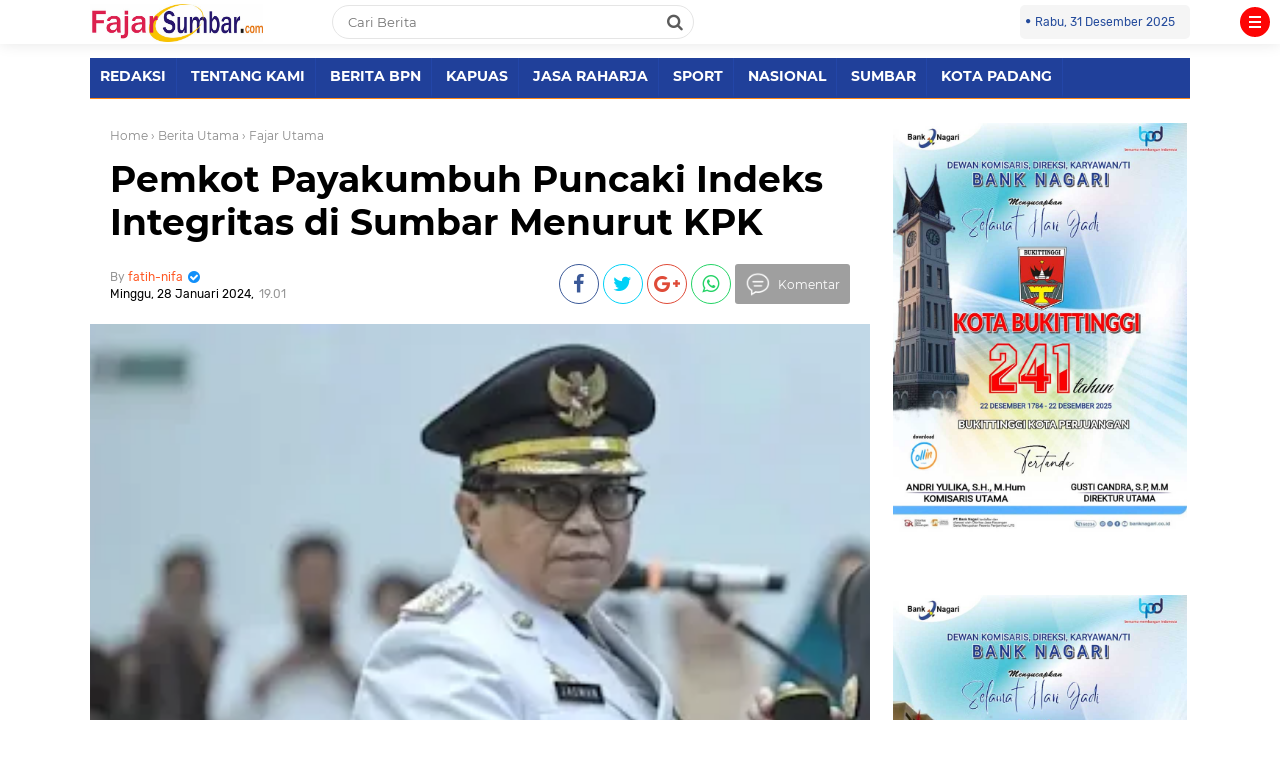

--- FILE ---
content_type: text/html; charset=utf-8
request_url: https://www.google.com/recaptcha/api2/aframe
body_size: 266
content:
<!DOCTYPE HTML><html><head><meta http-equiv="content-type" content="text/html; charset=UTF-8"></head><body><script nonce="32_ketaPnN61fZ5XyulDLA">/** Anti-fraud and anti-abuse applications only. See google.com/recaptcha */ try{var clients={'sodar':'https://pagead2.googlesyndication.com/pagead/sodar?'};window.addEventListener("message",function(a){try{if(a.source===window.parent){var b=JSON.parse(a.data);var c=clients[b['id']];if(c){var d=document.createElement('img');d.src=c+b['params']+'&rc='+(localStorage.getItem("rc::a")?sessionStorage.getItem("rc::b"):"");window.document.body.appendChild(d);sessionStorage.setItem("rc::e",parseInt(sessionStorage.getItem("rc::e")||0)+1);localStorage.setItem("rc::h",'1767154934038');}}}catch(b){}});window.parent.postMessage("_grecaptcha_ready", "*");}catch(b){}</script></body></html>

--- FILE ---
content_type: text/javascript; charset=UTF-8
request_url: https://www.fajarsumbar.com/feeds/posts/default/-/Berita%20Utama?alt=json-in-script&callback=related_results_labels
body_size: 43153
content:
// API callback
related_results_labels({"version":"1.0","encoding":"UTF-8","feed":{"xmlns":"http://www.w3.org/2005/Atom","xmlns$openSearch":"http://a9.com/-/spec/opensearchrss/1.0/","xmlns$blogger":"http://schemas.google.com/blogger/2008","xmlns$georss":"http://www.georss.org/georss","xmlns$gd":"http://schemas.google.com/g/2005","xmlns$thr":"http://purl.org/syndication/thread/1.0","id":{"$t":"tag:blogger.com,1999:blog-638518128386437071"},"updated":{"$t":"2025-12-31T11:19:36.357+07:00"},"category":[{"term":"Berita Utama"},{"term":"Fajar Utama"},{"term":"Nasional"},{"term":"Sport"},{"term":"Padang Panjang"},{"term":"Payakumbuh"},{"term":"Ekonomi"},{"term":"Tanah Datar"},{"term":"Pendidikan"},{"term":"Sumbar"},{"term":"Kota Padang"},{"term":"Solsel"},{"term":"Otomotif"},{"term":"Agam"},{"term":"Internasional"},{"term":"Berita PLN"},{"term":"Padang Pariaman"},{"term":"Lima Puluh Kota"},{"term":"Pasbar"},{"term":"Tekno"},{"term":"Hukrim"},{"term":"Sawahlunto"},{"term":"Pasaman"},{"term":"Gaya Hidup"},{"term":"Jasa Raharja"},{"term":"Pessel"},{"term":"FajarSumut"},{"term":"Muba"},{"term":"DPRD Sumbar"},{"term":"Sijunjung"},{"term":"Lowongan Kerja"},{"term":"Kota Pariaman"},{"term":"Padang"},{"term":"Pariaman"},{"term":"Pendidikan UNP"},{"term":"Fajar \nUtama"},{"term":"Way Kanan"},{"term":"Olahraga"},{"term":"Bukittinggi"},{"term":"Dharmasraya"},{"term":"Game"},{"term":"Berita BPN"},{"term":"Kapuas"},{"term":"Berita \n Utama"},{"term":"Kesehatan"},{"term":"Solok"},{"term":"DPRD Padang"},{"term":"Mentawai"},{"term":"Fajar \n Utama"},{"term":"Kab.Solok"},{"term":"Kab. Solok"},{"term":"Asahan"},{"term":"Selebritis"},{"term":"Opini"},{"term":"ADV2024"},{"term":"Jakarta"},{"term":"Pemko Padang"},{"term":"ADV2022"},{"term":"Kuliner"},{"term":"Bukitinggi"},{"term":"Teknologi"},{"term":"ADV2025"},{"term":"PDAM-PADANG"},{"term":"Paragon"},{"term":"Batusangkar"},{"term":"Solok Selatan"},{"term":"ADV Pemko Padang"},{"term":"ADV2023"},{"term":"Fajar\nUtama"},{"term":"Internsional"},{"term":"Beita Utama"},{"term":"Faja Utama"},{"term":"Kalimantan"},{"term":"Opini Pendidikan"},{"term":"Pendidikan ATIP"},{"term":"FajarJateng"},{"term":"Pendifikan"},{"term":"Bank Nagari"},{"term":"FajarJatim"},{"term":"Papua"},{"term":"DPD-RI"},{"term":"FajarPapua"},{"term":"Koarmada III"},{"term":"Sosialisasi"},{"term":"Berita \nUtama"},{"term":"Berita Nasional"},{"term":"satgas Yonif 645"},{"term":"Pasaman Barat"},{"term":"50 Kota"},{"term":"Berita  Utama"},{"term":"Satgas"},{"term":"Kabupaten Solok"},{"term":"Pendidikan Unand"},{"term":"Sergai"},{"term":"Kota Solok"},{"term":"Painan"},{"term":"Sepakbola"},{"term":"FajarJabar"},{"term":"Kampus"},{"term":"Payakunbuh"},{"term":"blitar"},{"term":"FajarRiau"},{"term":"Pendididikan"},{"term":"Pendidikan Unes"},{"term":"Dharnasraya"},{"term":"Fajar  Utama"},{"term":"NTB"},{"term":"Riau"},{"term":"barabai"},{"term":"DPRD Muba"},{"term":"DPRD Pessel"},{"term":"Kota Batam"},{"term":"Utama"},{"term":"Iptek"},{"term":"Kota Psriaman"},{"term":"Pebdidikan"},{"term":"TNI AL"},{"term":"universitas pertamina"},{"term":"Fajar Sumbar"},{"term":"Internasioanal"},{"term":"Parit Malintang"},{"term":"Pariwisata"},{"term":"Pesisir Selatan"},{"term":"UKSW"},{"term":"salatiga"},{"term":"Catatan"},{"term":"Fajar Utama Nasional"},{"term":"FajarUtama"},{"term":"Jambi"},{"term":"Labuhanbatu"},{"term":"Lampung"},{"term":"Medan"},{"term":"Nasiona"},{"term":"Pekanbaru"},{"term":"Sumut"},{"term":"DKI Jakarta"},{"term":"FajarNTT"},{"term":"Jateng"},{"term":"Kalimantan Selatan"},{"term":"Koita Padang"},{"term":"Opini Pendidikan dan Sosial"},{"term":"Pariwara"},{"term":"Solel"},{"term":"Unes"},{"term":"Barita Utama"},{"term":"Berita Pendidikan"},{"term":"Berita Utama; Fajar Utama"},{"term":"FajarBanten"},{"term":"FajarSumbar"},{"term":"Headline"},{"term":"Hiburan"},{"term":"Kepulauan Riau"},{"term":"NTT"},{"term":"Padang Pajang"},{"term":"Padang Pariamsn"},{"term":"Pariaman Kota"},{"term":"Pati"},{"term":"Pendidikan  UNP"},{"term":"Pendidikan ITP"},{"term":"Presiden Prabowo Subianto"},{"term":"Uper"},{"term":"Aceh"},{"term":"Bencana"},{"term":"Dumai"},{"term":"Fajar Uama"},{"term":"FajarKaltim"},{"term":"FajarNTB"},{"term":"FajarSulsel"},{"term":"Jatim"},{"term":"Kalsel"},{"term":"Lubuk Basung"},{"term":"Mahasiswa"},{"term":"Opini Sosial"},{"term":"Pendidikan AKBP"},{"term":"Politik"},{"term":"Sawahkunto"},{"term":"Solseo"},{"term":"Sumsel"},{"term":"Wardah"},{"term":"Yonif 142"},{"term":"ATIP"},{"term":"BNPB"},{"term":"BPBD"},{"term":"Banten"},{"term":"Bawaslu Sumbar"},{"term":"Bengkulu"},{"term":"Betita Utama"},{"term":"Edukasi"},{"term":"Ekonomi Kreatif"},{"term":"Fajar Utam"},{"term":"FajarBali"},{"term":"FajarBatam"},{"term":"FajarMaluku"},{"term":"Gadget"},{"term":"Inovasi"},{"term":"Kampung Pancasila"},{"term":"Kota Padsng"},{"term":"Nias"},{"term":"Nias Barat"},{"term":"Pasbat"},{"term":"Pendifikan UNP"},{"term":"Politeknik ATI Padang"},{"term":"Ramadhan 1442 H"},{"term":"Satpol PP"},{"term":"Seleksi JPT Eselon II"},{"term":"Sosialisasi Kominfo"},{"term":"TDI SUMBAR"},{"term":"Vaksin"},{"term":"Video"},{"term":"banjir"},{"term":"ramadhan"},{"term":"sal"},{"term":"vaksinasi"},{"term":"."},{"term":"Afrinaldi"},{"term":"Airlangga"},{"term":"Anton"},{"term":"Asupan Gizi"},{"term":"Aur Malintang"},{"term":"Bali"},{"term":"Bandar Lampung"},{"term":"Bandung"},{"term":"Baznas"},{"term":"Bdrita Utama"},{"term":"Berita Utam"},{"term":"Berita Utama; Fajar Utama; Sumbar;"},{"term":"Budaya"},{"term":"COBIT"},{"term":"COSO"},{"term":"DPRD Sunbar"},{"term":"Drone Pertanian"},{"term":"Fajar"},{"term":"Fajar Utama. Nasional"},{"term":"FajarKalbar"},{"term":"FajarManado"},{"term":"FajarSulbar"},{"term":"HUT RI ke-80"},{"term":"Humas Polda"},{"term":"Humas Polda Sumbar"},{"term":"ITP"},{"term":"Jabar"},{"term":"KRI"},{"term":"Kalimantan Timur"},{"term":"Kalteng"},{"term":"Kapolri"},{"term":"Kecelakaan Kapal"},{"term":"Kemenhaj"},{"term":"Korban Penembakan"},{"term":"Kota Medan"},{"term":"Kota Pariama"},{"term":"Kota Parian"},{"term":"Kota Parisman"},{"term":"Kualifikasi Piala Eropa 2024"},{"term":"Kudus"},{"term":"Longsoran Natuna"},{"term":"Mantan Kapolda Sumbar"},{"term":"Mataram"},{"term":"NIST"},{"term":"Narkoba"},{"term":"Nerita Utama"},{"term":"PWI"},{"term":"PWI Sumbar"},{"term":"Padag Panjang"},{"term":"Padsng Panjang"},{"term":"Pafamg Panjang"},{"term":"Pasman"},{"term":"Patok Perbatasan"},{"term":"Pe didikan"},{"term":"Pekan Baru"},{"term":"Pelatihan"},{"term":"Pendidikan  ATIP"},{"term":"Pendidikan UM Sumbar"},{"term":"Pendidikan dedikasi  UNP"},{"term":"Pendidikan didikan UNP"},{"term":"Pengobatan"},{"term":"Polres Muba"},{"term":"Pramuka"},{"term":"Prndidikan"},{"term":"Rembang"},{"term":"Satgas Yonif 142"},{"term":"Sawahluto"},{"term":"Siak"},{"term":"Sianok"},{"term":"Sistem Informasi"},{"term":"Sulawesi Utara"},{"term":"Sumatera Barat"},{"term":"Sumatera Utara"},{"term":"Sunbar"},{"term":"TNI"},{"term":"TNI AD"},{"term":"Teddy Minahasa Dituntut Hukuman Mati"},{"term":"Teroris"},{"term":"Unand"},{"term":"Waka Polda Sumbar"},{"term":"Wonosobo"},{"term":"Yogyakarta"},{"term":"Yonif 645"},{"term":"jalasenastri"},{"term":"kasal"},{"term":"sorong"},{"term":"wamena"},{"term":"0adang Panjang"},{"term":"12 Orang Tewas"},{"term":"3 Triliun Sektor Pendidikan"},{"term":"35 Miliar"},{"term":"6 M"},{"term":"ADV"},{"term":"AGPAII"},{"term":"AKBP Achiruddin Hasibuan"},{"term":"APQC"},{"term":"Abujapi"},{"term":"Advan"},{"term":"Agam Fajar Utama"},{"term":"Aksi Damai"},{"term":"Alahan Panjang"},{"term":"Algoritma"},{"term":"Alumni AKBP STIE KBP"},{"term":"Alutsista"},{"term":"Ambacang"},{"term":"Ambon"},{"term":"Analisis Proses Bisnis"},{"term":"Ancang Pasang Portal"},{"term":"Anggota DPRD Curi Jam Tangan"},{"term":"Angkasa Pura"},{"term":"Angkasawan"},{"term":"Antisipasi Pembobolan ATM"},{"term":"Anwar Sani Tarigan"},{"term":"Apel Gastib Pilkada 2024"},{"term":"Arsenal"},{"term":"Atambua"},{"term":"Atlet Para Tenis Meja"},{"term":"Audiensi"},{"term":"Awak Kapal"},{"term":"BBPMP"},{"term":"BKKBN"},{"term":"BNBP"},{"term":"BPN"},{"term":"BRI"},{"term":"Bagi Takjil"},{"term":"Bahas Pendidikan Profesi Guru"},{"term":"Banding"},{"term":"Banjir Bandang  Matur"},{"term":"Banjir Bandang Kota Padang"},{"term":"Banjir Kota Padang"},{"term":"Banjir Padang Pariaman"},{"term":"Banjir Solsel 2023"},{"term":"Banjir di Batu Busuak"},{"term":"Bank Syariah"},{"term":"Bantuan Ambulance"},{"term":"Bantuan Warga Terdampak"},{"term":"Bantul Jogjakarta"},{"term":"Bawa Cek Rp1"},{"term":"Bawang Merah"},{"term":"Bazar HBT-WHBT"},{"term":"Bencana Jalan Amblas"},{"term":"Bendungan Irigasi Lubuak Jambu Jebol"},{"term":"Berita"},{"term":"Berita \nBerita Utama"},{"term":"Berita BKKBN"},{"term":"Berita U\n\nBerita Utama"},{"term":"Berita Utama\n\nSolsel"},{"term":"Berita Utara"},{"term":"BeritaUtama"},{"term":"Bertambah"},{"term":"Biak"},{"term":"Bintungan"},{"term":"Bio Konversi"},{"term":"Brilink"},{"term":"Brrita PLN"},{"term":"Buluh Kasok Daerah Terisolir"},{"term":"Bundo Kanduang Flamboyan"},{"term":"Bungie"},{"term":"Bupati Kapuas Ditangkap"},{"term":"Bupati Kapuas Jadi Tersangka"},{"term":"Bupati Kapuas Tersangka Korupsi"},{"term":"Bupati Maranti"},{"term":"COBIT 2019"},{"term":"COSO 2017"},{"term":"CPM"},{"term":"Calon Wawako Padang"},{"term":"Cardinal"},{"term":"Cegah Stunting"},{"term":"City Permalukan Muncen 3-0"},{"term":"City vs Munchen"},{"term":"DPR RI"},{"term":"DPRD"},{"term":"DPRD Padang Panjang"},{"term":"DPRD Sawahlunto"},{"term":"Data Kurban 2025"},{"term":"David Yacobs"},{"term":"Densus 88 Bakutembak"},{"term":"Depok"},{"term":"Destinasi Wisata"},{"term":"Diamuk Massa"},{"term":"Dihadiahi Timah Panas"},{"term":"Diktisaintek"},{"term":"Ditembak dengan Senapan Angin"},{"term":"Drone"},{"term":"Efisiensi"},{"term":"Elzadaswarman"},{"term":"Erdogan"},{"term":"FAIR"},{"term":"FIPS 140-2"},{"term":"FIPS 140-3"},{"term":"Fa"},{"term":"Fajar Utama Sawahlunto"},{"term":"FajarAmbon"},{"term":"FajarDKI"},{"term":"FajarGolontalo"},{"term":"FajarNias"},{"term":"FajarTapsel"},{"term":"FajarYogyakarta"},{"term":"FajarbUtama"},{"term":"Fajri Juara All England 2023"},{"term":"Ferdy Sambo"},{"term":"Film"},{"term":"Ford"},{"term":"Forum mahasiswa"},{"term":"Framework"},{"term":"Fredy Sambo"},{"term":"Gempa 6"},{"term":"Gempa Guncang Sumbar"},{"term":"Gempa Terkini"},{"term":"Gempa Tuban"},{"term":"Gempa di Padang Sidempuan"},{"term":"Gerakan Irigasi Bersih"},{"term":"Gregoria Mariska Tunjung"},{"term":"Griya Elok"},{"term":"Gudang BBM Ilegal"},{"term":"Gunadarma"},{"term":"Guru Dibekali Internet"},{"term":"Guru PPPK"},{"term":"HUT Bhayangkara"},{"term":"HUT KORPRI Tahun 2025"},{"term":"HUT SATPAM"},{"term":"Hak Interpelasi"},{"term":"Hari Samudera"},{"term":"Hormati Keputusan FIFA"},{"term":"Hukum"},{"term":"Huntara"},{"term":"IDEAS"},{"term":"ISO"},{"term":"ISO 27001"},{"term":"ISO\/IEC 27001:2022"},{"term":"ISO27002:2013"},{"term":"ISO27002:2022"},{"term":"Idul Adha"},{"term":"Imlek"},{"term":"Indonesia Batal Jadi Tuan Rumah Piala Dunia U-20"},{"term":"Indonesia Batal Tuan Rumah Piala Dunia U-20"},{"term":"Indonesia Pesta Gol"},{"term":"Indra Sjafri"},{"term":"Infrastruktur Jalan"},{"term":"Ingatkan Bahaya Narkoba dan LGBT"},{"term":"Inggris vs Italia"},{"term":"Inhil Riau"},{"term":"Irman Gusman"},{"term":"Ismetsyah"},{"term":"Jadwal Pemilihan Wawako Padang 5 April"},{"term":"Jaga Kelancaran Lalulintas"},{"term":"Jalan Tembus Solsel - Dharmasraya"},{"term":"Jalan Tertimbun Tanah Longsor"},{"term":"Jangan Anggap Remeh Lawan"},{"term":"Jembatan Bailey"},{"term":"Jembatan Putus"},{"term":"Juara Spain Masters 2023"},{"term":"Jufri Mak Dang"},{"term":"KNMP"},{"term":"KPK OTT"},{"term":"KPU"},{"term":"KPU Kota Padang"},{"term":"Kab4"},{"term":"Kabag Humas Sawahlunto"},{"term":"Kaltim"},{"term":"Kanwil Kemenkum HAM"},{"term":"Kapal Tanker Terbakar"},{"term":"Kapua"},{"term":"Kasat Pol PP Ditahan"},{"term":"Kasatlantas Padang Panjang"},{"term":"Kasus Korupsi"},{"term":"Kasus Korupsi Rektor"},{"term":"Kasus Pengadaan CCTV"},{"term":"Kasus Suap"},{"term":"Kayu Tanam"},{"term":"Kebakaran Depo Pertamina Plumpang"},{"term":"Kejuaraan Soeratin U-17 Sumbar 2024"},{"term":"Kelas Ibu Hamil"},{"term":"Keluhkan Pinjaman 45"},{"term":"Kemanusiaan"},{"term":"Kepulauan aru"},{"term":"Kerusuhan di Kupang"},{"term":"Ketahanan pangan"},{"term":"Kita Padang"},{"term":"Kita Pariaman"},{"term":"Klaten Jawa Tengah"},{"term":"Kominfo Pariaman"},{"term":"Koperasi"},{"term":"Korban Longsor Natuna"},{"term":"Korban Longsor Way Kanan"},{"term":"Korban Tertimbun Longsor di Natuna"},{"term":"Korea Selatan"},{"term":"Korem 073"},{"term":"Korupsi"},{"term":"Kosek IKN"},{"term":"Kostrad"},{"term":"Kota Dumai"},{"term":"Kota Padang Penculikan Anak"},{"term":"Kota Pariamsn"},{"term":"Kota Pariman"},{"term":"Kota.Pariaman"},{"term":"KotacPariaman"},{"term":"Kuliah umum di AKBP STIE"},{"term":"Kunjungan Sestama BNPB"},{"term":"Kuota Haji Indonesia 1447 H \/2026 M"},{"term":"Kupang"},{"term":"Laga Perdana"},{"term":"Laga Ujicoba"},{"term":"Lampung Barat"},{"term":"Laut Inhil Riau"},{"term":"Layanan TI"},{"term":"Legiun Veteran"},{"term":"Lelang JPT"},{"term":"Lenovo"},{"term":"Lepas Almarhum Azwar Anas"},{"term":"Lewotobi"},{"term":"Lom"},{"term":"Lombok Timur"},{"term":"Longsor"},{"term":"Longsor Natuna"},{"term":"Lowongan CPNS"},{"term":"MBG"},{"term":"MU"},{"term":"Machine Learning"},{"term":"Madina"},{"term":"Makan Bajamba"},{"term":"Makassar"},{"term":"Malang"},{"term":"Malaysia"},{"term":"Manajemen Bisnis"},{"term":"Manajemen Proyek SI"},{"term":"Manajemen Risiko"},{"term":"Mantan Pacar"},{"term":"Masjid Al Aqsa"},{"term":"Masjid Raya Muba"},{"term":"Matur"},{"term":"Maulid Gadang"},{"term":"May day"},{"term":"Menhan"},{"term":"Menteri Ketenagakerjaan"},{"term":"Metodologi"},{"term":"Metro"},{"term":"Mobil"},{"term":"Mobil Listrik"},{"term":"Model"},{"term":"Mudik"},{"term":"Murid SD"},{"term":"Muscab IBI"},{"term":"Mutasi dan Rotasi Pejabat"},{"term":"NIST CSF 1.1"},{"term":"NIST CSF 2.0"},{"term":"Normalisasi Sungai Mendesak"},{"term":"Notebook"},{"term":"OTT KPK"},{"term":"Oadang Panjang"},{"term":"Oknum Kadis Kota Padang"},{"term":"Olahga"},{"term":"Operasi Ketupat 2023"},{"term":"Operasional"},{"term":"Opini Olahraga dan Sosial"},{"term":"Opini Peternakan Program Gestutik"},{"term":"P2TP2A"},{"term":"P6"},{"term":"PCF"},{"term":"PGRI"},{"term":"PIF"},{"term":"PKDP \u0026 GEMPAR Pekan Baru Peduli Bencana"},{"term":"PKDP \u0026 PGRI Bengkalis"},{"term":"PLN"},{"term":"PMI"},{"term":"PRINCE2"},{"term":"Pabukoan"},{"term":"Padang Piaman"},{"term":"Padangn Panjang"},{"term":"Pagani"},{"term":"Palestina"},{"term":"Pandemi"},{"term":"Panel Alga"},{"term":"Pangkalan"},{"term":"Panjang"},{"term":"Panyalaian"},{"term":"Paragoncorp"},{"term":"Parahon"},{"term":"Pasang"},{"term":"Pasar Kuliner"},{"term":"Pasar Pabukoan"},{"term":"Pasbar Stunting Tertinggi di Sumbar"},{"term":"Pasifik"},{"term":"Paskibraka"},{"term":"Pe"},{"term":"Pejabat Segnet Dinonaktifkan"},{"term":"Pelajar Ditangkap"},{"term":"Pelantikan Pejabat"},{"term":"Pemalsu SIM BII Umum Diringkus"},{"term":"Pembagian Kloter dan Embarkasi"},{"term":"Pembobol Rumah"},{"term":"Pemdidikan"},{"term":"Pemilih Baru di Sumbar"},{"term":"Pemiliu"},{"term":"Pemko Padang Bantu Korban Banjir"},{"term":"Penculikan Anak"},{"term":"Pendidika"},{"term":"Pendidikan AKBP STIE"},{"term":"Pendidikan JNP"},{"term":"Pendidikan Jnand"},{"term":"Pendidikan UM SB"},{"term":"Pendidikan UP"},{"term":"Pendidikan."},{"term":"Pendidikan.Unes"},{"term":"Pendidikankan"},{"term":"Pendidikann UNP"},{"term":"Pendifidikan"},{"term":"Pendifikan Unand"},{"term":"Pendikan"},{"term":"Penedidikan"},{"term":"Penembakan"},{"term":"Penerimaan CPNS"},{"term":"Penfidikan"},{"term":"Penfifikan"},{"term":"Penfigikan UNP"},{"term":"Pengemis"},{"term":"Pengobatan Gratis"},{"term":"Penididikan"},{"term":"Pentas Seni dan Kreatif Karya Siswa"},{"term":"Penyebab Kilang Pertamina Dumai Meledak"},{"term":"Penyebab Truk Rem Blong"},{"term":"Penyelundupan"},{"term":"Penyuluhan"},{"term":"Perampok Sadis"},{"term":"Perancangan Model Bisnis"},{"term":"Perbatasan"},{"term":"Percepatan Pencairan THR Pemkab Solsel"},{"term":"Perceraian"},{"term":"Perkuat Jaringan Internet"},{"term":"Persit"},{"term":"Pertanian"},{"term":"Pertanian Sehat"},{"term":"Perwakilan Sumbar"},{"term":"Pesse;"},{"term":"Pessel."},{"term":"Petani Bawang"},{"term":"Piala Asia"},{"term":"Piala Asia 2023"},{"term":"Pidato Ekstempore"},{"term":"Pidato Impromtu"},{"term":"Pidato Manuskrip"},{"term":"Pidato Memoriter"},{"term":"Playstation"},{"term":"Polisi Selidiki"},{"term":"Politeknik ATIP"},{"term":"Polsek Kaluang Amankan Pengedar Jenis Sabu"},{"term":"Porwanas"},{"term":"Porwanas XIV"},{"term":"Poso"},{"term":"Pradaya"},{"term":"Program Pemkab Solsel Penghafal Alquran"},{"term":"Program Putar Roda Jemput Aspirasi"},{"term":"Provinsi Sumatera Barat"},{"term":"Pulpis"},{"term":"Puncak Kanter"},{"term":"Putus Total"},{"term":"RS Tipe D"},{"term":"Rafael Alun"},{"term":"Rafael Alun Ditahan KPK"},{"term":"Rafael Alun Trisambodo"},{"term":"Rapat Evaluasi Pascabencana"},{"term":"Rapim"},{"term":"Rekontruksi Pascabencana"},{"term":"Rektor Udaya"},{"term":"Rektor Udayana"},{"term":"Rem Blong"},{"term":"Rp2"},{"term":"Rumah Ibadah"},{"term":"SEA Games"},{"term":"SEA Games 2023"},{"term":"SMA Garuda"},{"term":"SMAKPA"},{"term":"SMK IT DIAMERS"},{"term":"Saka wira kartika"},{"term":"Sansung"},{"term":"Sawahlunto ADV2022"},{"term":"Sawahlunto ADV2025"},{"term":"Sejumlah Bangunan Retak-retak"},{"term":"Seleksi JPT Pratama"},{"term":"Seni"},{"term":"Serahkan Bantuan Bencana"},{"term":"Serahkan Bantuan Pascabencana"},{"term":"Serang"},{"term":"Serangan Israel"},{"term":"Sertijab Camat IV Koto Aur Malintang"},{"term":"Shalat Idul Fitri"},{"term":"Sidang Isbat 1444 Hijriah"},{"term":"Silaturahmi"},{"term":"Silsel"},{"term":"Simpan Senpi Rakitan"},{"term":"Siti Nurpadila"},{"term":"Sitinjau Lauik"},{"term":"Skimming"},{"term":"Smart TV"},{"term":"Soeratin U-17 Sumbar 2024"},{"term":"Solok - Padang"},{"term":"Solsel; ADV2022"},{"term":"Solsell"},{"term":"Sony"},{"term":"Spain Masters 2023"},{"term":"Status Tanggap Darurat Bencana Alam"},{"term":"Stunting di Payakumbuh Masih Ada"},{"term":"Subar"},{"term":"Sujiwo Tejo"},{"term":"Sulawesi"},{"term":"Sulawesi Selatan"},{"term":"Sulbar"},{"term":"Sulsel"},{"term":"Sumbar Jadi Tuan Rumah Porwanas XIV"},{"term":"Sumbar Mengejar Kemandirian Fiskal"},{"term":"Sumbar Tuan Rumah"},{"term":"Sumbar Tuan Rumah Porwanas"},{"term":"Supardi"},{"term":"Supercar"},{"term":"Surya"},{"term":"Syalad Idul fitri msyur"},{"term":"TDI SUMBAR JAMNAS"},{"term":"THR 2023"},{"term":"TSR Solok Selatan Kunjungi Jorong Buluh Kasok"},{"term":"TSR Solsel"},{"term":"Tabalong"},{"term":"Tahap Wawancara"},{"term":"Tak Senonoh"},{"term":"Takjil"},{"term":"Tanah Atar"},{"term":"Tanggap Darurat Berakhir"},{"term":"Tanjung Pinang"},{"term":"Tari Indang Tigo Sandiang"},{"term":"Tegal Jawa Tengah"},{"term":"Temuan Bawaslu"},{"term":"Terduga Teroris"},{"term":"Tetap Dihukum Mati"},{"term":"Tidak Wajar"},{"term":"Tim Periksa BPK RI"},{"term":"Tim RSUD"},{"term":"Tim Sar Gabungan"},{"term":"Timnas Indonesia Keok"},{"term":"Timnas Indonesia SEA Games 2023"},{"term":"Timnas Indonesia vs Filipina"},{"term":"Timnas Indonesia vs Lebanon"},{"term":"Timnas U 20 Resmi Dibubarkan"},{"term":"Timnas U-20 Indonesia Tersingkir"},{"term":"Timnas U20 Indonesia"},{"term":"Tip Aman Gunakan Listrik Selama Ramadhan"},{"term":"Truk Lem Blong"},{"term":"Truk Perusahaan"},{"term":"Truk Rem Blong"},{"term":"Tuntaskan Balas Dendam"},{"term":"UAS"},{"term":"UNes AAI Padang"},{"term":"UU TNI"},{"term":"Unes PKKMB"},{"term":"Utility"},{"term":"Value"},{"term":"Verval Data Pascabencana"},{"term":"Veteran"},{"term":"Viral"},{"term":"WBTbI"},{"term":"WCD"},{"term":"Wagub Sumbar"},{"term":"Wagub Sumbar Audy"},{"term":"Waka Polda"},{"term":"Walikota Bandung"},{"term":"Wamendagri"},{"term":"Wanita Pemandu Lagu Ditelanjangi"},{"term":"Warga Empat Desa"},{"term":"Warga Terdampak Banjir"},{"term":"Warranty"},{"term":"Wayang kulit"},{"term":"Wirausaha"},{"term":"Wisata Kota Pariaman"},{"term":"Wuling Air EV dengan Keunggulan Bagian Interior Terbaik"},{"term":"Yahukimo"},{"term":"Yoga 9i"},{"term":"Yonif 410"},{"term":"Ziarah Makam Pahlawan"},{"term":"akbp"},{"term":"erupsi"},{"term":"fajar Batam"},{"term":"fajar u"},{"term":"fajarsumbar.com"},{"term":"family gathering"},{"term":"gaza"},{"term":"hari buruh"},{"term":"kalb"},{"term":"keluarga"},{"term":"lebaran"},{"term":"lumajang"},{"term":"makutarama"},{"term":"menembak"},{"term":"menyelam"},{"term":"muslim"},{"term":"ndidikan"},{"term":"panti asuhan"},{"term":"pelajar"},{"term":"s"},{"term":"satgas Yonarmed 19\/105"},{"term":"senjata rakitan"},{"term":"wisata"}],"title":{"type":"text","$t":"FajarSumbar.com - Cepat dan Akurat"},"subtitle":{"type":"html","$t":"Tajam dan Terpercaya"},"link":[{"rel":"http://schemas.google.com/g/2005#feed","type":"application/atom+xml","href":"https:\/\/www.fajarsumbar.com\/feeds\/posts\/default"},{"rel":"self","type":"application/atom+xml","href":"https:\/\/www.blogger.com\/feeds\/638518128386437071\/posts\/default\/-\/Berita+Utama?alt=json-in-script"},{"rel":"alternate","type":"text/html","href":"https:\/\/www.fajarsumbar.com\/search\/label\/Berita%20Utama"},{"rel":"hub","href":"http://pubsubhubbub.appspot.com/"},{"rel":"next","type":"application/atom+xml","href":"https:\/\/www.blogger.com\/feeds\/638518128386437071\/posts\/default\/-\/Berita+Utama\/-\/Berita+Utama?alt=json-in-script\u0026start-index=26\u0026max-results=25"}],"author":[{"name":{"$t":"fajarsumbar.com"},"uri":{"$t":"http:\/\/www.blogger.com\/profile\/04068736269016593121"},"email":{"$t":"noreply@blogger.com"},"gd$image":{"rel":"http://schemas.google.com/g/2005#thumbnail","width":"16","height":"16","src":"https:\/\/img1.blogblog.com\/img\/b16-rounded.gif"}}],"generator":{"version":"7.00","uri":"http://www.blogger.com","$t":"Blogger"},"openSearch$totalResults":{"$t":"40708"},"openSearch$startIndex":{"$t":"1"},"openSearch$itemsPerPage":{"$t":"25"},"entry":[{"id":{"$t":"tag:blogger.com,1999:blog-638518128386437071.post-3735212305810277755"},"published":{"$t":"2025-12-31T11:03:00.002+07:00"},"updated":{"$t":"2025-12-31T11:03:00.122+07:00"},"category":[{"scheme":"http://www.blogger.com/atom/ns#","term":"Berita Utama"},{"scheme":"http://www.blogger.com/atom/ns#","term":"Fajar Utama"},{"scheme":"http://www.blogger.com/atom/ns#","term":"Hukrim"}],"title":{"type":"text","$t":"Kejari Padang Lakukan Penyitaan Dokumen dan Uang Rp17,55 Miliar"},"content":{"type":"html","$t":"\u003Cdiv\u003E\u003Ctable align=\"center\" cellpadding=\"0\" cellspacing=\"0\" class=\"tr-caption-container\" style=\"margin-left: auto; margin-right: auto;\"\u003E\u003Ctbody\u003E\u003Ctr\u003E\u003Ctd style=\"text-align: center;\"\u003E\u003Ca href=\"https:\/\/blogger.googleusercontent.com\/img\/b\/R29vZ2xl\/AVvXsEi4WVdz_0KlXU1sqpfOW-QZpcLYLuNp5EU8O0l6jGTVpDkREQJiNiVM1hOEe7d1gCP42C5uMb5ccuKmusnWFDioisMwTF4MVa2K3RJH0krWZEFsUREloV6xTb-WNCPzJ3XHWTvxcH9LqIGvgikCbgq7RVUGcKb0pp5tjfGoEXm8E869zhTYCWbgICFyWW2H\/s600\/2.jpeg\" style=\"margin-left: auto; margin-right: auto;\"\u003E\u003Cimg border=\"0\" data-original-height=\"338\" data-original-width=\"600\" height=\"180\" src=\"https:\/\/blogger.googleusercontent.com\/img\/b\/R29vZ2xl\/AVvXsEi4WVdz_0KlXU1sqpfOW-QZpcLYLuNp5EU8O0l6jGTVpDkREQJiNiVM1hOEe7d1gCP42C5uMb5ccuKmusnWFDioisMwTF4MVa2K3RJH0krWZEFsUREloV6xTb-WNCPzJ3XHWTvxcH9LqIGvgikCbgq7RVUGcKb0pp5tjfGoEXm8E869zhTYCWbgICFyWW2H\/s320\/2.jpeg\" width=\"320\" \/\u003E\u003C\/a\u003E\u003C\/td\u003E\u003C\/tr\u003E\u003Ctr\u003E\u003Ctd class=\"tr-caption\" style=\"text-align: center;\"\u003E\u003Ca data-preview=\"\" href=\"https:\/\/www.google.com\/search?ved=1t:260882\u0026amp;q=Kantor+Kejari+Padang\u0026amp;bbid=638518128386437071\u0026amp;bpid=3735212305810277755\" target=\"_blank\"\u003EKantor Kejari Padang\u003C\/a\u003E.\u0026nbsp;\u003C\/td\u003E\u003C\/tr\u003E\u003C\/tbody\u003E\u003C\/table\u003E\u003Cb\u003E\u003Cbr \/\u003E\u003C\/b\u003E\u003C\/div\u003E\u003Cdiv\u003E\u003Cb\u003E\u003Cbr \/\u003E\u003C\/b\u003E\u003C\/div\u003E\u003Cdiv\u003E\u003Cb\u003E\u003Ca data-preview=\"\" href=\"https:\/\/www.google.com\/search?ved=1t:260882\u0026amp;q=Padang+Indonesia\u0026amp;bbid=638518128386437071\u0026amp;bpid=3735212305810277755\" target=\"_blank\"\u003EPadang\u003C\/a\u003E\u0026nbsp;\u003C\/b\u003E– \u003Ca data-preview=\"\" href=\"https:\/\/www.google.com\/search?ved=1t:260882\u0026amp;q=Kejaksaan+Negeri+Padang\u0026amp;bbid=638518128386437071\u0026amp;bpid=3735212305810277755\" target=\"_blank\"\u003EKejaksaan Negeri (Kejari) Padang\u003C\/a\u003E resmi menetapkan tiga orang sebagai tersangka dalam perkara dugaan tindak pidana korupsi terkait pemberian fasilitas Kredit Modal Kerja (KMK) serta garansi distribusi semen pada salah satu bank milik negara.\u003C\/div\u003E\u003Cdiv\u003E\u003Cbr \/\u003E\u003C\/div\u003E\u003Cdiv\u003EKepala Kejari Padang, \u003Ca data-preview=\"\" href=\"https:\/\/www.google.com\/search?ved=1t:260882\u0026amp;q=Koswara+Kejaksaan+Negeri+Padang\u0026amp;bbid=638518128386437071\u0026amp;bpid=3735212305810277755\" target=\"_blank\"\u003EKoswara\u003C\/a\u003E, didampingi Pelaksana Tugas Kepala Seksi Tindak Pidana Khusus (Pidsus) Budi Sastera dan Kepala Seksi Intelijen Erianto, menjelaskan bahwa ketiga tersangka tersebut masing-masing berinisial \u003Ca data-preview=\"\" href=\"https:\/\/www.google.com\/search?ved=1t:260882\u0026amp;q=BSN+korupsi+Padang\u0026amp;bbid=638518128386437071\u0026amp;bpid=3735212305810277755\" target=\"_blank\"\u003EBSN\u003C\/a\u003E, \u003Ca data-preview=\"\" href=\"https:\/\/www.google.com\/search?ved=1t:260882\u0026amp;q=RA+korupsi+Padang\u0026amp;bbid=638518128386437071\u0026amp;bpid=3735212305810277755\" target=\"_blank\"\u003ERA\u003C\/a\u003E, dan \u003Ca data-preview=\"\" href=\"https:\/\/www.google.com\/search?ved=1t:260882\u0026amp;q=RF+korupsi+Padang\u0026amp;bbid=638518128386437071\u0026amp;bpid=3735212305810277755\" target=\"_blank\"\u003ERF\u003C\/a\u003E.\u003C\/div\u003E\u003Cdiv\u003E\u003Cbr \/\u003E\u003C\/div\u003E\u003Cdiv\u003EBSN diketahui menjabat sebagai Direktur sekaligus Komisaris \u003Ca data-preview=\"\" href=\"https:\/\/www.google.com\/search?ved=1t:260882\u0026amp;q=PT+BIP+Indonesia\u0026amp;bbid=638518128386437071\u0026amp;bpid=3735212305810277755\" target=\"_blank\"\u003EPT BIP\u003C\/a\u003E pada periode 2013–2020. Ia ditetapkan sebagai tersangka berdasarkan Surat Keputusan Kajari Padang Nomor: TAP-03\/L3.10\/Fd.2\/12\/2025 tertanggal 29 Desember 2025. Menurut Koswara, BSN diduga mengajukan agunan yang tidak sesuai dengan kondisi sebenarnya atau bersifat fiktif.\u003C\/div\u003E\u003Cdiv\u003E\u003Cbr \/\u003E\u003C\/div\u003E\u003Cdiv\u003ESementara itu, dua tersangka lainnya merupakan pegawai di bank pelat merah. RA yang menjabat sebagai Senior Relationship Manager pada periode 2016–2019 ditetapkan sebagai tersangka melalui SK Kajari Padang Nomor: TAP-04\/L.3.10\/Fd.2\/12\/2025. Sedangkan RF, yang menjabat sebagai Relationship Manager pada periode 2018–2020, ditetapkan sebagai tersangka berdasarkan SK Nomor: TAP-05\/L.3.10\/Fd.2\/12\/2025, juga tertanggal 29 Desember 2025.\u003C\/div\u003E\u003Cdiv\u003E\u003Cbr \/\u003E\u003C\/div\u003E\u003Cdiv\u003EKoswara mengungkapkan, penetapan RA dan RF sebagai tersangka berkaitan dengan proses penerbitan Delivery Order (DO) semen yang diajukan oleh BSN, di mana penerbitan DO tersebut mensyaratkan adanya jaminan berupa garansi bank. Namun, dalam pelaksanaannya, RA dan RF dinilai lalai serta tidak cermat dalam memverifikasi kelengkapan dan keabsahan jaminan yang diajukan.\u003C\/div\u003E\u003Cdiv\u003E\u003Cbr \/\u003E\u003C\/div\u003E\u003Cdiv\u003E“Kelalaian tersebut berdampak pada kerugian keuangan negara. Berdasarkan hasil Laporan Hasil Pemeriksaan (LHP) \u003Ca data-preview=\"\" href=\"https:\/\/www.google.com\/search?ved=1t:260882\u0026amp;q=BPKP+Indonesia\u0026amp;bbid=638518128386437071\u0026amp;bpid=3735212305810277755\" target=\"_blank\"\u003EBPKP\u003C\/a\u003E, kerugian yang ditimbulkan mencapai sekitar Rp34 miliar,” ujar Koswara.\u003C\/div\u003E\u003Cdiv\u003E\u003Cbr \/\u003E\u003C\/div\u003E\u003Cdiv\u003EIa menambahkan, sebelum ditetapkan sebagai tersangka, ketiganya telah dipanggil untuk dimintai keterangan sebagai saksi pada Senin (29\/12\/2025). Namun, dari tiga orang yang dipanggil, hanya RF yang memenuhi panggilan penyidik, sementara BSN dan RA tidak hadir. Kendati demikian, penyidik tetap menetapkan ketiganya sebagai tersangka.\u003C\/div\u003E\u003Cdiv\u003E\u003Cbr \/\u003E\u003C\/div\u003E\u003Cdiv\u003EPemanggilan lanjutan terhadap para tersangka dijadwalkan pada 5 Januari 2026, dengan status mereka telah resmi sebagai tersangka.\u003C\/div\u003E\u003Cdiv\u003E\u003Cbr \/\u003E\u003C\/div\u003E\u003Cdiv\u003EDalam proses penyidikan, Kejari Padang juga telah melakukan sejumlah tindakan penyitaan. Dokumen disita dari rumah dan kantor BSN masing-masing pada 29 Juli 2024 dan 17 November 2025. Penyitaan juga dilakukan di kantor notaris, Kantor Badan Pertanahan Nasional (BPN) di \u003Ca data-preview=\"\" href=\"https:\/\/www.google.com\/search?ved=1t:260882\u0026amp;q=Dumai+Indonesia\u0026amp;bbid=638518128386437071\u0026amp;bpid=3735212305810277755\" target=\"_blank\"\u003EDumai\u003C\/a\u003E, serta kantor bank pelat merah di \u003Ca data-preview=\"\" href=\"https:\/\/www.google.com\/search?ved=1t:260882\u0026amp;q=Pekanbaru+Indonesia\u0026amp;bbid=638518128386437071\u0026amp;bpid=3735212305810277755\" target=\"_blank\"\u003EPekanbaru\u003C\/a\u003E pada 14 hingga 15 Agustus 2024.\u003C\/div\u003E\u003Cdiv\u003E\u003Cbr \/\u003E\u003C\/div\u003E\u003Cdiv\u003ESelain itu, penyidik turut menyita uang tunai sebesar Rp17,55 miliar, serta sejumlah barang dan dokumen yang diserahkan secara sukarela oleh saksi. “Seluruh barang bukti tersebut disita untuk memperkuat pembuktian dalam proses penyidikan,” tegas Koswara.\u003Cb\u003E(des*)\u003C\/b\u003E\u003C\/div\u003E"},"link":[{"rel":"edit","type":"application/atom+xml","href":"https:\/\/www.blogger.com\/feeds\/638518128386437071\/posts\/default\/3735212305810277755"},{"rel":"self","type":"application/atom+xml","href":"https:\/\/www.blogger.com\/feeds\/638518128386437071\/posts\/default\/3735212305810277755"},{"rel":"alternate","type":"text/html","href":"https:\/\/www.fajarsumbar.com\/2025\/12\/kejari-padang-lakukan-penyitaan-dokumen.html","title":"Kejari Padang Lakukan Penyitaan Dokumen dan Uang Rp17,55 Miliar"}],"author":[{"name":{"$t":"fatih-nifa"},"uri":{"$t":"http:\/\/www.blogger.com\/profile\/16371673531688859219"},"email":{"$t":"noreply@blogger.com"},"gd$image":{"rel":"http://schemas.google.com/g/2005#thumbnail","width":"16","height":"16","src":"https:\/\/img1.blogblog.com\/img\/b16-rounded.gif"}}],"media$thumbnail":{"xmlns$media":"http://search.yahoo.com/mrss/","url":"https:\/\/blogger.googleusercontent.com\/img\/b\/R29vZ2xl\/AVvXsEi4WVdz_0KlXU1sqpfOW-QZpcLYLuNp5EU8O0l6jGTVpDkREQJiNiVM1hOEe7d1gCP42C5uMb5ccuKmusnWFDioisMwTF4MVa2K3RJH0krWZEFsUREloV6xTb-WNCPzJ3XHWTvxcH9LqIGvgikCbgq7RVUGcKb0pp5tjfGoEXm8E869zhTYCWbgICFyWW2H\/s72-c\/2.jpeg","height":"72","width":"72"}},{"id":{"$t":"tag:blogger.com,1999:blog-638518128386437071.post-413346648673771504"},"published":{"$t":"2025-12-31T10:00:00.005+07:00"},"updated":{"$t":"2025-12-31T10:00:00.113+07:00"},"category":[{"scheme":"http://www.blogger.com/atom/ns#","term":"Berita Utama"},{"scheme":"http://www.blogger.com/atom/ns#","term":"Fajar Utama"},{"scheme":"http://www.blogger.com/atom/ns#","term":"Solok"}],"title":{"type":"text","$t":"Banjir Susulan Rendam Pemukiman Warga Solok"},"content":{"type":"html","$t":"\u003Cp\u003E\u003Cbr \/\u003E\u003C\/p\u003E\u003Cdiv\u003E\u003Ctable align=\"center\" cellpadding=\"0\" cellspacing=\"0\" class=\"tr-caption-container\" style=\"margin-left: auto; margin-right: auto;\"\u003E\u003Ctbody\u003E\u003Ctr\u003E\u003Ctd style=\"text-align: center;\"\u003E\u003Ca href=\"https:\/\/blogger.googleusercontent.com\/img\/b\/R29vZ2xl\/AVvXsEiMr6ZSktWnlCWup6y0kUL6GZcVvSOG2F47sj_WnusXASdeSW6_zLgw8mJM3r7lrM_KMausJAl-fAesXoReAHpQU0AZu9vD43GbJpaHh2QjJGj2AXlfTrz8u_KrpHdg9gKbKxGoE5xevqWW6XdUEfUEz7ZmHtSAiGXFr7qhONIS38Z3iy_Am6TugcwSEab4\/s600\/2.jpeg\" style=\"margin-left: auto; margin-right: auto;\"\u003E\u003Cimg border=\"0\" data-original-height=\"429\" data-original-width=\"600\" height=\"229\" src=\"https:\/\/blogger.googleusercontent.com\/img\/b\/R29vZ2xl\/AVvXsEiMr6ZSktWnlCWup6y0kUL6GZcVvSOG2F47sj_WnusXASdeSW6_zLgw8mJM3r7lrM_KMausJAl-fAesXoReAHpQU0AZu9vD43GbJpaHh2QjJGj2AXlfTrz8u_KrpHdg9gKbKxGoE5xevqWW6XdUEfUEz7ZmHtSAiGXFr7qhONIS38Z3iy_Am6TugcwSEab4\/s320\/2.jpeg\" width=\"320\" \/\u003E\u003C\/a\u003E\u003C\/td\u003E\u003C\/tr\u003E\u003Ctr\u003E\u003Ctd class=\"tr-caption\" style=\"text-align: center;\"\u003E\u003Ca data-preview=\"\" href=\"https:\/\/www.google.com\/search?ved=1t:260882\u0026amp;q=Saniangbaka\u0026amp;bbid=638518128386437071\u0026amp;bpid=413346648673771504\" target=\"_blank\"\u003ESaniangbaka\u003C\/a\u003E Diterjang Banjir Bandang Susulan, Warga Panik\u003C\/td\u003E\u003C\/tr\u003E\u003C\/tbody\u003E\u003C\/table\u003E\u003Cb\u003E\u003Cbr \/\u003E\u003C\/b\u003E\u003C\/div\u003E\u003Cdiv\u003E\u003Cb\u003E\u003Cbr \/\u003E\u003C\/b\u003E\u003C\/div\u003E\u003Cdiv\u003E\u003Cb\u003ESolok\u0026nbsp;\u003C\/b\u003E– Sungai di \u003Ca data-preview=\"\" href=\"https:\/\/www.google.com\/search?ved=1t:260882\u0026amp;q=Nagari+Saniangbaka\u0026amp;bbid=638518128386437071\u0026amp;bpid=413346648673771504\" target=\"_blank\"\u003ENagari Saniangbaka\u003C\/a\u003E, \u003Ca data-preview=\"\" href=\"https:\/\/www.google.com\/search?ved=1t:260882\u0026amp;q=Kecamatan+X+Koto+Singkarak\u0026amp;bbid=638518128386437071\u0026amp;bpid=413346648673771504\" target=\"_blank\"\u003EKecamatan X Koto Singkarak\u003C\/a\u003E, \u003Ca data-preview=\"\" href=\"https:\/\/www.google.com\/search?ved=1t:260882\u0026amp;q=Kabupaten+Solok\u0026amp;bbid=638518128386437071\u0026amp;bpid=413346648673771504\" target=\"_blank\"\u003EKabupaten Solok\u003C\/a\u003E kembali meluap pada Selasa (30\/12\/2025) sore.\u003C\/div\u003E\u003Cdiv\u003E\u003Cbr \/\u003E\u003C\/div\u003E\u003Cdiv\u003EHujan deras yang mengguyur wilayah Kabupaten Solok membuat sungai yang tengah dalam proses normalisasi menggunakan alat berat kembali meluap.\u003C\/div\u003E\u003Cdiv\u003E\u003Cbr \/\u003E\u003C\/div\u003E\u003Cdiv\u003EAir mulai naik ke pemukiman warga, menimbulkan kepanikan karena banjir susulan terjadi begitu cepat.\u003C\/div\u003E\u003Cdiv\u003E\u003Cbr \/\u003E\u003C\/div\u003E\u003Cdiv\u003E“Air kembali naik, \u003Ca data-preview=\"\" href=\"https:\/\/www.google.com\/search?ved=1t:260882\u0026amp;q=define+galodo\u0026amp;bbid=638518128386437071\u0026amp;bpid=413346648673771504\" target=\"_blank\"\u003Egalodo\u003C\/a\u003E sudah sampai depan rumah. Depan rumah sekarang seperti aliran sungai baru,” ujar Ayu, salah seorang warga yang rumahnya berada dekat aliran sungai.\u003C\/div\u003E\u003Cdiv\u003E\u003Cbr \/\u003E\u003C\/div\u003E\u003Cdiv\u003EWarga terpaksa mengemasi barang-barang dan memindahkannya ke tempat yang lebih tinggi untuk menghindari kerusakan. Peristiwa ini terjadi sekitar pukul 15.00 WIB.\u003C\/div\u003E\u003Cdiv\u003E\u003Cbr \/\u003E\u003C\/div\u003E\u003Cdiv\u003E“Sangat panik, masih trauma dengan banjir bandang sebelumnya,” tambah Ayu.\u003C\/div\u003E\u003Cdiv\u003E\u003Cbr \/\u003E\u003C\/div\u003E\u003Cdiv\u003EBanjir kali ini tidak hanya merendam pemukiman, tetapi juga mengikis jalan di \u003Ca data-preview=\"\" href=\"https:\/\/www.google.com\/search?ved=1t:260882\u0026amp;q=Balai+Lalang+Saniangbaka\u0026amp;bbid=638518128386437071\u0026amp;bpid=413346648673771504\" target=\"_blank\"\u003EBalai Lalang\u003C\/a\u003E, yang sebelumnya sudah dikenal rawan runtuh. Aliran sungai yang deras kembali menghanyutkan sejumlah ruas jalan.\u003C\/div\u003E\u003Cdiv\u003E\u003Cbr \/\u003E\u003C\/div\u003E\u003Cdiv\u003EMeski air mulai surut menjelang malam, warga tetap waspada terhadap kemungkinan banjir susulan.\u003C\/div\u003E\u003Cdiv\u003E\u003Cbr \/\u003E\u003C\/div\u003E\u003Cdiv\u003E“Air di depan rumah sudah mulai surut, tapi di dapur masih setinggi lutut,” kata Fauzan, salah seorang warga terdampak.\u003C\/div\u003E\u003Cdiv\u003E\u003Cbr \/\u003E\u003C\/div\u003E\u003Cdiv\u003ENagari Saniangbaka sendiri menjadi salah satu wilayah paling parah terdampak banjir bandang pada 27 November lalu, dengan puluhan rumah hanyut atau rusak berat.\u003C\/div\u003E\u003Cdiv\u003E\u003Cbr \/\u003E\u003C\/div\u003E\u003Cdiv\u003EHujan mulai reda, namun warga masih bersiap dan beberapa mulai mengungsi ke tempat yang lebih aman.\u003Cb\u003E(des*)\u003C\/b\u003E\u003C\/div\u003E"},"link":[{"rel":"edit","type":"application/atom+xml","href":"https:\/\/www.blogger.com\/feeds\/638518128386437071\/posts\/default\/413346648673771504"},{"rel":"self","type":"application/atom+xml","href":"https:\/\/www.blogger.com\/feeds\/638518128386437071\/posts\/default\/413346648673771504"},{"rel":"alternate","type":"text/html","href":"https:\/\/www.fajarsumbar.com\/2025\/12\/banjir-susulan-rendam-pemukiman-warga.html","title":"Banjir Susulan Rendam Pemukiman Warga Solok"}],"author":[{"name":{"$t":"fatih-nifa"},"uri":{"$t":"http:\/\/www.blogger.com\/profile\/16371673531688859219"},"email":{"$t":"noreply@blogger.com"},"gd$image":{"rel":"http://schemas.google.com/g/2005#thumbnail","width":"16","height":"16","src":"https:\/\/img1.blogblog.com\/img\/b16-rounded.gif"}}],"media$thumbnail":{"xmlns$media":"http://search.yahoo.com/mrss/","url":"https:\/\/blogger.googleusercontent.com\/img\/b\/R29vZ2xl\/AVvXsEiMr6ZSktWnlCWup6y0kUL6GZcVvSOG2F47sj_WnusXASdeSW6_zLgw8mJM3r7lrM_KMausJAl-fAesXoReAHpQU0AZu9vD43GbJpaHh2QjJGj2AXlfTrz8u_KrpHdg9gKbKxGoE5xevqWW6XdUEfUEz7ZmHtSAiGXFr7qhONIS38Z3iy_Am6TugcwSEab4\/s72-c\/2.jpeg","height":"72","width":"72"}},{"id":{"$t":"tag:blogger.com,1999:blog-638518128386437071.post-5950731804560798910"},"published":{"$t":"2025-12-31T09:33:00.003+07:00"},"updated":{"$t":"2025-12-31T09:33:00.116+07:00"},"category":[{"scheme":"http://www.blogger.com/atom/ns#","term":"Agam"},{"scheme":"http://www.blogger.com/atom/ns#","term":"Berita Utama"},{"scheme":"http://www.blogger.com/atom/ns#","term":"Fajar Utama"}],"title":{"type":"text","$t":"Longsor di Nagari Salareh Aia, Tiga Warga Dilarikan ke Rumah Sakit"},"content":{"type":"html","$t":"\u003Cdiv\u003E\u003Ctable align=\"center\" cellpadding=\"0\" cellspacing=\"0\" class=\"tr-caption-container\" style=\"margin-left: auto; margin-right: auto;\"\u003E\u003Ctbody\u003E\u003Ctr\u003E\u003Ctd style=\"text-align: center;\"\u003E\u003Ca href=\"https:\/\/blogger.googleusercontent.com\/img\/b\/R29vZ2xl\/AVvXsEgTF-EtVw_0ZuvfJXA1RR3VvkFHcMveUubG81ZWq-54Wf_uhpaO57hXoiLh2JryBoOlTSvBzqqamm2p7GZgWntbsgO84xSo11gVCysSS_GzNfxGj3LHga-n3gesMPNFDuqL9a_GfooOni8WSVf2D3RZf8xmZVDiQgyh0x4pcjV4nyYR92BVPH7PkcPKNNM3\/s600\/5.jpg\" style=\"margin-left: auto; margin-right: auto;\"\u003E\u003Cimg border=\"0\" data-original-height=\"338\" data-original-width=\"600\" height=\"180\" src=\"https:\/\/blogger.googleusercontent.com\/img\/b\/R29vZ2xl\/AVvXsEgTF-EtVw_0ZuvfJXA1RR3VvkFHcMveUubG81ZWq-54Wf_uhpaO57hXoiLh2JryBoOlTSvBzqqamm2p7GZgWntbsgO84xSo11gVCysSS_GzNfxGj3LHga-n3gesMPNFDuqL9a_GfooOni8WSVf2D3RZf8xmZVDiQgyh0x4pcjV4nyYR92BVPH7PkcPKNNM3\/s320\/5.jpg\" width=\"320\" \/\u003E\u003C\/a\u003E\u003C\/td\u003E\u003C\/tr\u003E\u003Ctr\u003E\u003Ctd class=\"tr-caption\" style=\"text-align: center;\"\u003EEvakuasi penghuni rumah yang tertimbun longsor di \u003Ca data-preview=\"\" href=\"https:\/\/www.google.com\/search?ved=1t:260882\u0026amp;q=Labuah+Sampik\u0026amp;bbid=638518128386437071\u0026amp;bpid=5950731804560798910\" target=\"_blank\"\u003ELabuah Sampik\u003C\/a\u003E\u003C\/td\u003E\u003C\/tr\u003E\u003C\/tbody\u003E\u003C\/table\u003E\u003Cb\u003E\u003Cbr \/\u003E\u003C\/b\u003E\u003C\/div\u003E\u003Cdiv\u003E\u003Cb\u003E\u003Cbr \/\u003E\u003C\/b\u003E\u003C\/div\u003E\u003Cdiv\u003E\u003Cb\u003E\u003Ca data-preview=\"\" href=\"https:\/\/www.google.com\/search?ved=1t:260882\u0026amp;q=Agam+Indonesia\u0026amp;bbid=638518128386437071\u0026amp;bpid=5950731804560798910\" target=\"_blank\"\u003EAgam\u003C\/a\u003E\u0026nbsp;\u003C\/b\u003E– Satu unit rumah di Labuah Sampik, Jorong Ngungun, Nagari Salareh Aia, \u003Ca data-preview=\"\" href=\"https:\/\/www.google.com\/search?ved=1t:260882\u0026amp;q=Kecamatan+Palembayan\u0026amp;bbid=638518128386437071\u0026amp;bpid=5950731804560798910\" target=\"_blank\"\u003EKecamatan Palembayan\u003C\/a\u003E, \u003Ca data-preview=\"\" href=\"https:\/\/www.google.com\/search?ved=1t:260882\u0026amp;q=Kabupaten+Agam\u0026amp;bbid=638518128386437071\u0026amp;bpid=5950731804560798910\" target=\"_blank\"\u003EKabupaten Agam\u003C\/a\u003E, tertimbun longsor pada Selasa (30\/12) sekitar pukul 14.00 WIB. Akibat peristiwa ini, tiga penghuni rumah mengalami patah tulang dan luka-luka.\u003C\/div\u003E\u003Cdiv\u003E\u003Cbr \/\u003E\u003C\/div\u003E\u003Cdiv\u003EKoordinator Lapangan \u003Ca data-preview=\"\" href=\"https:\/\/www.google.com\/search?ved=1t:260882\u0026amp;q=Basarnas+Padang\u0026amp;bbid=638518128386437071\u0026amp;bpid=5950731804560798910\" target=\"_blank\"\u003EBasarnas Padang\u003C\/a\u003E, Atta Priyono, menyebutkan bahwa korban terdiri dari Yusmaniar (68), Nayla (16), dan Indah (14).\u003C\/div\u003E\u003Cdiv\u003E\u003Cbr \/\u003E\u003C\/div\u003E\u003Cdiv\u003E“Nayla mengalami patah tulang pada kaki dan langsung dibawa ke \u003Ca data-preview=\"\" href=\"https:\/\/www.google.com\/search?ved=1t:260882\u0026amp;q=RSUD+Lubuk+Basung\u0026amp;bbid=638518128386437071\u0026amp;bpid=5950731804560798910\" target=\"_blank\"\u003ERSUD Lubuk Basung\u003C\/a\u003E, sementara dua korban lainnya mengalami luka-luka dan dirawat di Klinik Dewi Padang Tarok, Nagari Salareh Aia Utara,” ujar Atta di Lubuk Basung.\u003C\/div\u003E\u003Cdiv\u003E\u003Cbr \/\u003E\u003C\/div\u003E\u003Cdiv\u003EIa menjelaskan bahwa ketiga korban tertimbun material longsor saat berada di dalam rumah. Evakuasi sempat terkendala karena material longsor masih terus bergerak, sehingga tim gabungan Basarnas, TNI, Polri, dan masyarakat mengalami kesulitan.\u003C\/div\u003E\u003Cdiv\u003E\u003Cbr \/\u003E\u003C\/div\u003E\u003Cdiv\u003E“Kondisi hujan lebat saat evakuasi membuat material tanah longsor masih bergerak,” tambahnya.\u003C\/div\u003E\u003Cdiv\u003E\u003Cbr \/\u003E\u003C\/div\u003E\u003Cdiv\u003ECurah hujan yang tinggi juga menyebabkan beberapa titik badan jalan dekat lokasi tertimbun longsor, bahkan sebagian ada yang amblas, sehingga arus lalu lintas di jalan provinsi \u003Ca data-preview=\"\" href=\"https:\/\/www.google.com\/search?ved=1t:260882\u0026amp;q=Padang+Koto+Gadang\u0026amp;bbid=638518128386437071\u0026amp;bpid=5950731804560798910\" target=\"_blank\"\u003EPadang Koto Gadang\u003C\/a\u003E menuju Bukittinggi sempat terputus.\u003C\/div\u003E\u003Cdiv\u003E\u003Cbr \/\u003E\u003C\/div\u003E\u003Cdiv\u003EKabag Operasional Polres Agam, Kompol Bezaliel Mendrofa, menyampaikan bahwa dua titik tanah longsor membuat kendaraan tidak bisa melintas. Satu unit alat berat \u003Ca data-preview=\"\" href=\"https:\/\/www.google.com\/search?ved=1t:260882\u0026amp;q=excavator+images+definition\u0026amp;bbid=638518128386437071\u0026amp;bpid=5950731804560798910\" target=\"_blank\"\u003Eexcavator\u003C\/a\u003E dikerahkan untuk membersihkan material, sehingga jalan kini sudah dapat dilalui.\u003C\/div\u003E\u003Cdiv\u003E\u003Cbr \/\u003E\u003C\/div\u003E\u003Cdiv\u003EIa mengimbau pengendara untuk tetap waspada saat melintas di daerah tersebut karena kondisi tanah masih labil\u003Cb\u003E.(des*)\u003C\/b\u003E\u003C\/div\u003E"},"link":[{"rel":"edit","type":"application/atom+xml","href":"https:\/\/www.blogger.com\/feeds\/638518128386437071\/posts\/default\/5950731804560798910"},{"rel":"self","type":"application/atom+xml","href":"https:\/\/www.blogger.com\/feeds\/638518128386437071\/posts\/default\/5950731804560798910"},{"rel":"alternate","type":"text/html","href":"https:\/\/www.fajarsumbar.com\/2025\/12\/longsor-di-nagari-salareh-aia-tiga.html","title":"Longsor di Nagari Salareh Aia, Tiga Warga Dilarikan ke Rumah Sakit"}],"author":[{"name":{"$t":"fatih-nifa"},"uri":{"$t":"http:\/\/www.blogger.com\/profile\/16371673531688859219"},"email":{"$t":"noreply@blogger.com"},"gd$image":{"rel":"http://schemas.google.com/g/2005#thumbnail","width":"16","height":"16","src":"https:\/\/img1.blogblog.com\/img\/b16-rounded.gif"}}],"media$thumbnail":{"xmlns$media":"http://search.yahoo.com/mrss/","url":"https:\/\/blogger.googleusercontent.com\/img\/b\/R29vZ2xl\/AVvXsEgTF-EtVw_0ZuvfJXA1RR3VvkFHcMveUubG81ZWq-54Wf_uhpaO57hXoiLh2JryBoOlTSvBzqqamm2p7GZgWntbsgO84xSo11gVCysSS_GzNfxGj3LHga-n3gesMPNFDuqL9a_GfooOni8WSVf2D3RZf8xmZVDiQgyh0x4pcjV4nyYR92BVPH7PkcPKNNM3\/s72-c\/5.jpg","height":"72","width":"72"}},{"id":{"$t":"tag:blogger.com,1999:blog-638518128386437071.post-5259998517814019631"},"published":{"$t":"2025-12-31T08:22:00.003+07:00"},"updated":{"$t":"2025-12-31T08:22:00.117+07:00"},"category":[{"scheme":"http://www.blogger.com/atom/ns#","term":"Berita Utama"},{"scheme":"http://www.blogger.com/atom/ns#","term":"Fajar Utama"},{"scheme":"http://www.blogger.com/atom/ns#","term":"Kota Padang"}],"title":{"type":"text","$t":"Polisi Diturunkan Tindak Dugaan Hilangnya Aki Alat Berat"},"content":{"type":"html","$t":"\u003Cdiv\u003E\u003Ctable align=\"center\" cellpadding=\"0\" cellspacing=\"0\" class=\"tr-caption-container\" style=\"margin-left: auto; margin-right: auto;\"\u003E\u003Ctbody\u003E\u003Ctr\u003E\u003Ctd style=\"text-align: center;\"\u003E\u003Ca href=\"https:\/\/blogger.googleusercontent.com\/img\/b\/R29vZ2xl\/[base64]\/s600\/1.jpg\" style=\"margin-left: auto; margin-right: auto;\"\u003E\u003Cimg border=\"0\" data-original-height=\"366\" data-original-width=\"600\" height=\"195\" src=\"https:\/\/blogger.googleusercontent.com\/img\/b\/R29vZ2xl\/[base64]\/s320\/1.jpg\" width=\"320\" \/\u003E\u003C\/a\u003E\u003C\/td\u003E\u003C\/tr\u003E\u003Ctr\u003E\u003Ctd class=\"tr-caption\" style=\"text-align: center;\"\u003E\u003Ca data-preview=\"\" href=\"https:\/\/www.google.com\/search?ved=1t:260882\u0026amp;q=Aki+Alat+Berat+Hilang+Pasca+Banjir+Padang\u0026amp;bbid=638518128386437071\u0026amp;bpid=5259998517814019631\" target=\"_blank\"\u003EAki Alat Berat Hilang Pasca Banjir\u003C\/a\u003E\u003C\/td\u003E\u003C\/tr\u003E\u003C\/tbody\u003E\u003C\/table\u003E\u003Cb\u003E\u003Cbr \/\u003E\u003C\/b\u003E\u003C\/div\u003E\u003Cdiv\u003E\u003Cb\u003E\u003Cbr \/\u003E\u003C\/b\u003E\u003C\/div\u003E\u003Cdiv\u003E\u003Cb\u003E\u003Ca data-preview=\"\" href=\"https:\/\/www.google.com\/search?ved=1t:260882\u0026amp;q=Padang+Indonesia\u0026amp;bbid=638518128386437071\u0026amp;bpid=5259998517814019631\" target=\"_blank\"\u003EPadang\u003C\/a\u003E\u0026nbsp;\u003C\/b\u003E– Hilangnya aki alat berat yang digunakan untuk pengerukan pascabanjir di \u003Ca data-preview=\"\" href=\"https:\/\/www.google.com\/search?ved=1t:260882\u0026amp;q=Lapau+Mungguah+Padang\u0026amp;bbid=638518128386437071\u0026amp;bpid=5259998517814019631\" target=\"_blank\"\u003ELapau Mungguah\u003C\/a\u003E, \u003Ca data-preview=\"\" href=\"https:\/\/www.google.com\/search?ved=1t:260882\u0026amp;q=Kecamatan+Kuranji+Padang\u0026amp;bbid=638518128386437071\u0026amp;bpid=5259998517814019631\" target=\"_blank\"\u003EKecamatan Kuranji\u003C\/a\u003E, Kota Padang, menjadi viral di media sosial.\u003C\/div\u003E\u003Cdiv\u003E\u003Cbr \/\u003E\u003C\/div\u003E\u003Cdiv\u003EMenanggapi hal ini, Wakil Gubernur \u003Ca data-preview=\"\" href=\"https:\/\/www.google.com\/search?ved=1t:260882\u0026amp;q=Sumatera+Barat+Indonesia\u0026amp;bbid=638518128386437071\u0026amp;bpid=5259998517814019631\" target=\"_blank\"\u003ESumatera Barat\u003C\/a\u003E, \u003Ca data-preview=\"\" href=\"https:\/\/www.google.com\/search?ved=1t:260882\u0026amp;q=Vasco+Ruseimy+Sumatera+Barat\u0026amp;bbid=638518128386437071\u0026amp;bpid=5259998517814019631\" target=\"_blank\"\u003EVasco Ruseimy\u003C\/a\u003E, segera mengirimkan dua unit alat berat tambahan ke lokasi untuk memastikan penanganan pascabanjir tetap berjalan.\u003C\/div\u003E\u003Cdiv\u003E\u003Cbr \/\u003E\u003C\/div\u003E\u003Cdiv\u003EVasco Ruseimy turun langsung ke kawasan Lapau Mungguah pada Senin (29\/12) untuk memantau situasi dan mengatasi kendala di lapangan. Di lokasi, ia langsung menghubungi \u003Ca data-preview=\"\" href=\"https:\/\/www.google.com\/search?ved=1t:260882\u0026amp;q=Kapolda+Sumatera+Barat\u0026amp;bbid=638518128386437071\u0026amp;bpid=5259998517814019631\" target=\"_blank\"\u003EKapolda Sumatera Barat\u003C\/a\u003E agar aparat kepolisian menindaklanjuti dugaan hilangnya aki alat berat dan menangkap pihak yang bertanggung jawab.\u003C\/div\u003E\u003Cdiv\u003E\u003Cbr \/\u003E\u003C\/div\u003E\u003Cdiv\u003ESebelumnya, video yang beredar di media sosial memperlihatkan warga, khususnya ibu-ibu, bergotong royong membersihkan sungai secara manual. Aksi ini dilakukan karena alat berat yang semula digunakan sudah tidak ada di lokasi. Warga membersihkan endapan lumpur dan material banjir dengan peralatan seadanya, mengingat sungai yang dangkal berpotensi menimbulkan banjir susulan saat hujan turun lagi.\u003C\/div\u003E\u003Cdiv\u003E\u003Cbr \/\u003E\u003C\/div\u003E\u003Cdiv\u003EMenurut warga, setiap hujan turun, air sungai di kawasan tersebut cepat meluap hingga hampir mencapai rumah-rumah di bantaran sungai.\u003C\/div\u003E\u003Cdiv\u003E\u003Cbr \/\u003E\u003C\/div\u003E\u003Cdiv\u003EUntuk mengantisipasi hal ini, \u003Ca data-preview=\"\" href=\"https:\/\/www.google.com\/search?ved=1t:260882\u0026amp;q=Pemerintah+Provinsi+Sumatera+Barat\u0026amp;bbid=638518128386437071\u0026amp;bpid=5259998517814019631\" target=\"_blank\"\u003EPemerintah Provinsi Sumatera Barat\u003C\/a\u003E menurunkan dua unit alat berat tambahan agar pengerukan sungai tetap berjalan dan risiko banjir dapat diminimalkan.\u003C\/div\u003E\u003Cdiv\u003E\u003Cbr \/\u003E\u003C\/div\u003E\u003Cdiv\u003EWakil Gubernur Vasco Ruseimy menegaskan bahwa keselamatan warga menjadi prioritas utama. Pemerintah akan terus melakukan penanganan pascabanjir secara maksimal dan mengimbau masyarakat tetap waspada, terutama saat hujan deras.\u003C\/div\u003E\u003Cdiv\u003E\u003Cbr \/\u003E\u003C\/div\u003E\u003Cdiv\u003E“Kami mengajak semua pihak untuk menjaga fasilitas dan aset pemerintah demi kepentingan bersama,” ujarnya.\u003Cb\u003E(des*)\u003C\/b\u003E\u003C\/div\u003E"},"link":[{"rel":"edit","type":"application/atom+xml","href":"https:\/\/www.blogger.com\/feeds\/638518128386437071\/posts\/default\/5259998517814019631"},{"rel":"self","type":"application/atom+xml","href":"https:\/\/www.blogger.com\/feeds\/638518128386437071\/posts\/default\/5259998517814019631"},{"rel":"alternate","type":"text/html","href":"https:\/\/www.fajarsumbar.com\/2025\/12\/polisi-diturunkan-tindak-dugaan.html","title":"Polisi Diturunkan Tindak Dugaan Hilangnya Aki Alat Berat"}],"author":[{"name":{"$t":"fatih-nifa"},"uri":{"$t":"http:\/\/www.blogger.com\/profile\/16371673531688859219"},"email":{"$t":"noreply@blogger.com"},"gd$image":{"rel":"http://schemas.google.com/g/2005#thumbnail","width":"16","height":"16","src":"https:\/\/img1.blogblog.com\/img\/b16-rounded.gif"}}],"media$thumbnail":{"xmlns$media":"http://search.yahoo.com/mrss/","url":"https:\/\/blogger.googleusercontent.com\/img\/b\/R29vZ2xl\/[base64]\/s72-c\/1.jpg","height":"72","width":"72"}},{"id":{"$t":"tag:blogger.com,1999:blog-638518128386437071.post-3338933027780198699"},"published":{"$t":"2025-12-31T07:11:00.002+07:00"},"updated":{"$t":"2025-12-31T07:11:00.108+07:00"},"category":[{"scheme":"http://www.blogger.com/atom/ns#","term":"Berita Utama"},{"scheme":"http://www.blogger.com/atom/ns#","term":"Fajar Utama"},{"scheme":"http://www.blogger.com/atom/ns#","term":"Nasional"}],"title":{"type":"text","$t":"Aceh Diguncang Gempa Darat Magnitudo 4,5"},"content":{"type":"html","$t":"\u003Cdiv\u003E\u003Ctable align=\"center\" cellpadding=\"0\" cellspacing=\"0\" class=\"tr-caption-container\" style=\"margin-left: auto; margin-right: auto;\"\u003E\u003Ctbody\u003E\u003Ctr\u003E\u003Ctd style=\"text-align: center;\"\u003E\u003Ca href=\"https:\/\/blogger.googleusercontent.com\/img\/b\/R29vZ2xl\/AVvXsEib62RYzvFEtPHuapLufr1l26dS6UkzjTK0yEsxH9dcIfpdL_xLmzWuMSerTlCRSoOMRFJSXeWPdI2a3u9Zxgjl9dVy0mU-1Uk9P69-_Kt-raj_jfg-FErbScQ3zUO4d5dSZQBIw84FpWB1YjgUoN7nWuUANSXvdM18UGZkTSYErCaJAkZ-oiROwqk9O4bJ\/s600\/1.jpg\" style=\"margin-left: auto; margin-right: auto;\"\u003E\u003Cimg border=\"0\" data-original-height=\"344\" data-original-width=\"600\" height=\"183\" src=\"https:\/\/blogger.googleusercontent.com\/img\/b\/R29vZ2xl\/AVvXsEib62RYzvFEtPHuapLufr1l26dS6UkzjTK0yEsxH9dcIfpdL_xLmzWuMSerTlCRSoOMRFJSXeWPdI2a3u9Zxgjl9dVy0mU-1Uk9P69-_Kt-raj_jfg-FErbScQ3zUO4d5dSZQBIw84FpWB1YjgUoN7nWuUANSXvdM18UGZkTSYErCaJAkZ-oiROwqk9O4bJ\/s320\/1.jpg\" width=\"320\" \/\u003E\u003C\/a\u003E\u003C\/td\u003E\u003C\/tr\u003E\u003Ctr\u003E\u003Ctd class=\"tr-caption\" style=\"text-align: center;\"\u003EIlustrasi\u003C\/td\u003E\u003C\/tr\u003E\u003C\/tbody\u003E\u003C\/table\u003E\u003Cb\u003E\u003Cbr \/\u003E\u003C\/b\u003E\u003C\/div\u003E\u003Cdiv\u003E\u003Cb\u003E\u003Cbr \/\u003E\u003C\/b\u003E\u003C\/div\u003E\u003Cdiv\u003E\u003Cb\u003EJakarta\u0026nbsp;\u003C\/b\u003E– Gempa bumi berkekuatan \u003Ca data-preview=\"\" href=\"https:\/\/www.google.com\/search?ved=1t:260882\u0026amp;q=define+earthquake+magnitude\u0026amp;bbid=638518128386437071\u0026amp;bpid=3338933027780198699\" target=\"_blank\"\u003EMagnitudo 4,5\u003C\/a\u003E terjadi di \u003Ca data-preview=\"\" href=\"https:\/\/www.google.com\/search?ved=1t:260882\u0026amp;q=Kabupaten+Bener+Meriah+map\u0026amp;bbid=638518128386437071\u0026amp;bpid=3338933027780198699\" target=\"_blank\"\u003EKabupaten Bener Meriah\u003C\/a\u003E, \u003Ca data-preview=\"\" href=\"https:\/\/www.google.com\/search?ved=1t:260882\u0026amp;q=Aceh+Indonesia\u0026amp;bbid=638518128386437071\u0026amp;bpid=3338933027780198699\" target=\"_blank\"\u003EAceh\u003C\/a\u003E, pada Selasa (30\/12\/2025) pukul 20.43 WIB.\u003C\/div\u003E\u003Cdiv\u003E\u003Cbr \/\u003E\u003C\/div\u003E\u003Cdiv\u003EBadan Meteorologi, Klimatologi, dan Geofisika (\u003Ca data-preview=\"\" href=\"https:\/\/www.google.com\/search?ved=1t:260882\u0026amp;q=BMKG+Badan+Meteorologi\u0026amp;bbid=638518128386437071\u0026amp;bpid=3338933027780198699\" target=\"_blank\"\u003EBMKG\u003C\/a\u003E) menyebutkan, pusat gempa berada di daratan, tepatnya 7 km barat daya Bener Meriah, dengan koordinat 4.73 Lintang Utara dan 96.80 Bujur Timur, pada kedalaman 7 km.\u003C\/div\u003E\u003Cdiv\u003E\u003Cbr \/\u003E\u003C\/div\u003E\u003Cdiv\u003E“Info Gempa Mag: 4.5, 30-Des-25 20:43:10 WIB, Lok: 4.73 LU – 96.80 BT (7 km Barat Daya Kab. Bener Meriah – Aceh), \u003Ca data-preview=\"\" href=\"https:\/\/www.google.com\/search?ved=1t:260882\u0026amp;q=earthquake+depth+meaning\u0026amp;bbid=638518128386437071\u0026amp;bpid=3338933027780198699\" target=\"_blank\"\u003EKedalaman: 7 km\u003C\/a\u003E,” tulis BMKG dalam rilis resminya.\u003C\/div\u003E\u003Cdiv\u003E\u003Cbr \/\u003E\u003C\/div\u003E\u003Cdiv\u003EBMKG menekankan bahwa informasi ini disampaikan cepat untuk memberikan peringatan awal, sehingga dampak gempa masih belum bisa dipastikan dan data bisa berubah seiring dengan kelengkapan pengolahan.\u003C\/div\u003E\u003Cdiv\u003E\u003Cbr \/\u003E\u003C\/div\u003E\u003Cdiv\u003E“Informasi ini mengutamakan kecepatan, sehingga hasil pengolahan data belum stabil dan bisa berubah seiring kelengkapan data,” tambah BMKG.\u003Cb\u003E(des*)\u003C\/b\u003E\u003C\/div\u003E"},"link":[{"rel":"edit","type":"application/atom+xml","href":"https:\/\/www.blogger.com\/feeds\/638518128386437071\/posts\/default\/3338933027780198699"},{"rel":"self","type":"application/atom+xml","href":"https:\/\/www.blogger.com\/feeds\/638518128386437071\/posts\/default\/3338933027780198699"},{"rel":"alternate","type":"text/html","href":"https:\/\/www.fajarsumbar.com\/2025\/12\/aceh-diguncang-gempa-darat-magnitudo-45.html","title":"Aceh Diguncang Gempa Darat Magnitudo 4,5"}],"author":[{"name":{"$t":"fatih-nifa"},"uri":{"$t":"http:\/\/www.blogger.com\/profile\/16371673531688859219"},"email":{"$t":"noreply@blogger.com"},"gd$image":{"rel":"http://schemas.google.com/g/2005#thumbnail","width":"16","height":"16","src":"https:\/\/img1.blogblog.com\/img\/b16-rounded.gif"}}],"media$thumbnail":{"xmlns$media":"http://search.yahoo.com/mrss/","url":"https:\/\/blogger.googleusercontent.com\/img\/b\/R29vZ2xl\/AVvXsEib62RYzvFEtPHuapLufr1l26dS6UkzjTK0yEsxH9dcIfpdL_xLmzWuMSerTlCRSoOMRFJSXeWPdI2a3u9Zxgjl9dVy0mU-1Uk9P69-_Kt-raj_jfg-FErbScQ3zUO4d5dSZQBIw84FpWB1YjgUoN7nWuUANSXvdM18UGZkTSYErCaJAkZ-oiROwqk9O4bJ\/s72-c\/1.jpg","height":"72","width":"72"}},{"id":{"$t":"tag:blogger.com,1999:blog-638518128386437071.post-8738905888699688588"},"published":{"$t":"2025-12-31T06:21:00.002+07:00"},"updated":{"$t":"2025-12-31T07:00:58.431+07:00"},"category":[{"scheme":"http://www.blogger.com/atom/ns#","term":"Berita Utama"},{"scheme":"http://www.blogger.com/atom/ns#","term":"Fajar Utama"},{"scheme":"http://www.blogger.com/atom/ns#","term":"Kota Padang"}],"title":{"type":"text","$t":"Hujan Deras Picu Tanah dan Lumpur Menutup Separuh Jalan"},"content":{"type":"html","$t":"\u003Cdiv\u003E\u003Ctable align=\"center\" cellpadding=\"0\" cellspacing=\"0\" class=\"tr-caption-container\" style=\"margin-left: auto; margin-right: auto;\"\u003E\u003Ctbody\u003E\u003Ctr\u003E\u003Ctd style=\"text-align: center;\"\u003E\u003Ca href=\"https:\/\/blogger.googleusercontent.com\/img\/b\/R29vZ2xl\/AVvXsEg3QUoHAf6nJa87qMT9E8kLzsMSNfN3eYL9larbq-9Z0sDOR24Jw_mOdjwCQj_9RwrfYv0spYlqL0XdzCcAu4ToJ-kTQ0zbH2oaG0UH1yJOrPJQXyyTU7kJ7aouht4JCGS4puJOZyurewGPB1s8w7Tb8M1UWsba0egPMhC_cuCSggzcgvk2TsTMZUqKhEYa\/s600\/3.jpg\" style=\"margin-left: auto; margin-right: auto;\"\u003E\u003Cimg border=\"0\" data-original-height=\"320\" data-original-width=\"600\" height=\"171\" src=\"https:\/\/blogger.googleusercontent.com\/img\/b\/R29vZ2xl\/AVvXsEg3QUoHAf6nJa87qMT9E8kLzsMSNfN3eYL9larbq-9Z0sDOR24Jw_mOdjwCQj_9RwrfYv0spYlqL0XdzCcAu4ToJ-kTQ0zbH2oaG0UH1yJOrPJQXyyTU7kJ7aouht4JCGS4puJOZyurewGPB1s8w7Tb8M1UWsba0egPMhC_cuCSggzcgvk2TsTMZUqKhEYa\/s320\/3.jpg\" width=\"320\" \/\u003E\u003C\/a\u003E\u003C\/td\u003E\u003C\/tr\u003E\u003Ctr\u003E\u003Ctd class=\"tr-caption\" style=\"text-align: center;\"\u003EHujan Lebat Picu Longsor di \u003Ca data-preview=\"\" href=\"https:\/\/www.google.com\/search?ved=1t:260882\u0026amp;q=Lubuk+Paraku\u0026amp;bbid=638518128386437071\u0026amp;bpid=8738905888699688588\" target=\"_blank\"\u003ELubuk Paraku\u003C\/a\u003E\u003C\/td\u003E\u003C\/tr\u003E\u003C\/tbody\u003E\u003C\/table\u003E\u003Cb\u003E\u003Cbr \/\u003E\u003C\/b\u003E\u003C\/div\u003E\u003Cdiv\u003E\u003Cb\u003E\u003Cbr \/\u003E\u003C\/b\u003E\u003C\/div\u003E\u003Cdiv\u003E\u003Cb\u003E\u003Ca data-preview=\"\" href=\"https:\/\/www.google.com\/search?ved=1t:260882\u0026amp;q=Padang+Indonesia\u0026amp;bbid=638518128386437071\u0026amp;bpid=8738905888699688588\" target=\"_blank\"\u003EPadang\u003C\/a\u003E\u0026nbsp;\u003C\/b\u003E– Hujan deras yang mengguyur Kota Padang pada Selasa sore (30\/12) memicu terjadinya longsor di kawasan \u003Ca data-preview=\"\" href=\"https:\/\/www.google.com\/search?ved=1t:260882\u0026amp;q=Panorama+Satu+Padang\u0026amp;bbid=638518128386437071\u0026amp;bpid=8738905888699688588\" target=\"_blank\"\u003EPanorama Satu\u003C\/a\u003E, tepatnya di Bawah Panorama Satu, Lubuk Paraku, \u003Ca data-preview=\"\" href=\"https:\/\/www.google.com\/search?ved=1t:260882\u0026amp;q=Kelurahan+Indarung+Padang\u0026amp;bbid=638518128386437071\u0026amp;bpid=8738905888699688588\" target=\"_blank\"\u003EKelurahan Indarung\u003C\/a\u003E, Kecamatan \u003Ca data-preview=\"\" href=\"https:\/\/www.google.com\/search?ved=1t:260882\u0026amp;q=Lubuk+Kilangan+Padang\u0026amp;bbid=638518128386437071\u0026amp;bpid=8738905888699688588\" target=\"_blank\"\u003ELubuk Kilangan\u003C\/a\u003E.\u003C\/div\u003E\u003Cdiv\u003E\u003Cbr \/\u003E\u003C\/div\u003E\u003Cdiv\u003EMaterial longsor berupa tanah dan lumpur menutupi sebagian badan jalan, sehingga mengganggu kelancaran arus lalu lintas. Para pengendara diimbau untuk berhati-hati saat melewati lokasi tersebut.\u003C\/div\u003E\u003Cdiv\u003E\u003Cbr \/\u003E\u003C\/div\u003E\u003Cdiv\u003EKapolsek Lubuk Kilangan, \u003Ca data-preview=\"\" href=\"https:\/\/www.google.com\/search?ved=1t:260882\u0026amp;q=Kompol+Sosmedya\u0026amp;bbid=638518128386437071\u0026amp;bpid=8738905888699688588\" target=\"_blank\"\u003EKompol Sosmedya\u003C\/a\u003E, menjelaskan bahwa longsor terjadi akibat hujan dengan intensitas tinggi yang berlangsung beberapa jam. Kondisi tanah yang labil menjadi faktor utama pergeseran material.\u003C\/div\u003E\u003Cdiv\u003E\u003Cbr \/\u003E\u003C\/div\u003E\u003Cdiv\u003E“Separuh badan jalan tertutup tanah dan lumpur, sehingga kami terpaksa memberlakukan sistem buka-tutup arus lalu lintas,” kata Kompol Sosmedya.\u003C\/div\u003E\u003Cdiv\u003E\u003Cbr \/\u003E\u003C\/div\u003E\u003Cdiv\u003EPersonel \u003Ca data-preview=\"\" href=\"https:\/\/www.google.com\/search?ved=1t:260882\u0026amp;q=Polsek+Lubuk+Kilangan+Padang\u0026amp;bbid=638518128386437071\u0026amp;bpid=8738905888699688588\" target=\"_blank\"\u003EPolsek Lubuk Kilangan\u003C\/a\u003E bersama pihak terkait langsung dikerahkan ke lokasi untuk melakukan pengamanan dan mengatur lalu lintas, guna menghindari risiko kecelakaan. Selain itu, petugas juga memberikan imbauan kepada pengendara agar lebih waspada, terutama saat melintas di jalur rawan longsor saat cuaca ekstrem.\u003C\/div\u003E\u003Cdiv\u003E\u003Cbr \/\u003E\u003C\/div\u003E\u003Cdiv\u003EHingga saat ini, tidak ada laporan korban jiwa. Namun, Kompol Sosmedya menekankan pentingnya kewaspadaan masyarakat karena potensi hujan masih ada.\u003C\/div\u003E\u003Cdiv\u003E\u003Cbr \/\u003E\u003C\/div\u003E\u003Cdiv\u003EPihak kepolisian bersama instansi terkait terus memantau situasi dan berkoordinasi untuk membersihkan material longsor agar arus lalu lintas dapat kembali normal secepatnya.\u003Cb\u003E(des*)\u003C\/b\u003E\u003C\/div\u003E"},"link":[{"rel":"edit","type":"application/atom+xml","href":"https:\/\/www.blogger.com\/feeds\/638518128386437071\/posts\/default\/8738905888699688588"},{"rel":"self","type":"application/atom+xml","href":"https:\/\/www.blogger.com\/feeds\/638518128386437071\/posts\/default\/8738905888699688588"},{"rel":"alternate","type":"text/html","href":"https:\/\/www.fajarsumbar.com\/2025\/12\/hujan-deras-picu-tanah-dan-lumpur.html","title":"Hujan Deras Picu Tanah dan Lumpur Menutup Separuh Jalan"}],"author":[{"name":{"$t":"fatih-nifa"},"uri":{"$t":"http:\/\/www.blogger.com\/profile\/16371673531688859219"},"email":{"$t":"noreply@blogger.com"},"gd$image":{"rel":"http://schemas.google.com/g/2005#thumbnail","width":"16","height":"16","src":"https:\/\/img1.blogblog.com\/img\/b16-rounded.gif"}}],"media$thumbnail":{"xmlns$media":"http://search.yahoo.com/mrss/","url":"https:\/\/blogger.googleusercontent.com\/img\/b\/R29vZ2xl\/AVvXsEg3QUoHAf6nJa87qMT9E8kLzsMSNfN3eYL9larbq-9Z0sDOR24Jw_mOdjwCQj_9RwrfYv0spYlqL0XdzCcAu4ToJ-kTQ0zbH2oaG0UH1yJOrPJQXyyTU7kJ7aouht4JCGS4puJOZyurewGPB1s8w7Tb8M1UWsba0egPMhC_cuCSggzcgvk2TsTMZUqKhEYa\/s72-c\/3.jpg","height":"72","width":"72"}},{"id":{"$t":"tag:blogger.com,1999:blog-638518128386437071.post-2633659037214220757"},"published":{"$t":"2025-12-31T05:25:00.009+07:00"},"updated":{"$t":"2025-12-31T05:25:00.116+07:00"},"category":[{"scheme":"http://www.blogger.com/atom/ns#","term":"Berita Utama"},{"scheme":"http://www.blogger.com/atom/ns#","term":"Fajar Utama"},{"scheme":"http://www.blogger.com/atom/ns#","term":"Tekno"}],"title":{"type":"text","$t":"Regulasi Baru AI di China, Larangan Konten Berisiko dan Perlindungan Anak"},"content":{"type":"html","$t":"\u003Ctable align=\"center\" cellpadding=\"0\" cellspacing=\"0\" class=\"tr-caption-container\" style=\"margin-left: auto; margin-right: auto;\"\u003E\u003Ctbody\u003E\u003Ctr\u003E\u003Ctd style=\"text-align: center;\"\u003E\u003Ca href=\"https:\/\/blogger.googleusercontent.com\/img\/b\/R29vZ2xl\/AVvXsEgWwmEAvk2mpdJ7Zs-xyeXRIGw6EhAJqhCt2O8qf3cc2QCMdT6HxZEPT5xf48g0GunKWvouOBKDF4UH7WD08e0IKs-CN4dZ4heSZ9d6v8tAcB9tmF74RswwxGDuacjFghhqDabYeyoBNnWz1gCeTfsp5wuKn4sbUnwxVX03KGzI0i0lFwAZhXaN68hv1gSe\/s1200\/1.jpg\" style=\"margin-left: auto; margin-right: auto;\"\u003E\u003Cimg border=\"0\" data-original-height=\"799\" data-original-width=\"1200\" height=\"213\" src=\"https:\/\/blogger.googleusercontent.com\/img\/b\/R29vZ2xl\/AVvXsEgWwmEAvk2mpdJ7Zs-xyeXRIGw6EhAJqhCt2O8qf3cc2QCMdT6HxZEPT5xf48g0GunKWvouOBKDF4UH7WD08e0IKs-CN4dZ4heSZ9d6v8tAcB9tmF74RswwxGDuacjFghhqDabYeyoBNnWz1gCeTfsp5wuKn4sbUnwxVX03KGzI0i0lFwAZhXaN68hv1gSe\/s320\/1.jpg\" width=\"320\" \/\u003E\u003C\/a\u003E\u003C\/td\u003E\u003C\/tr\u003E\u003Ctr\u003E\u003Ctd class=\"tr-caption\" style=\"text-align: center;\"\u003EIlustrasi.\u0026nbsp;\u003C\/td\u003E\u003C\/tr\u003E\u003C\/tbody\u003E\u003C\/table\u003E\u003Cbr \/\u003E\u003Cdiv\u003E\u003Cbr \/\u003E\u003C\/div\u003E\u003Cdiv\u003E\u003Cdiv\u003E\u003Cb\u003E\u003Ca data-preview=\"\" href=\"https:\/\/www.google.com\/search?ved=1t:260882\u0026amp;q=Jakarta\u0026amp;bbid=638518128386437071\u0026amp;bpid=2633659037214220757\" target=\"_blank\"\u003EJakarta\u003C\/a\u003E \u003C\/b\u003E— \u003Ca data-preview=\"\" href=\"https:\/\/www.google.com\/search?ved=1t:260882\u0026amp;q=China\u0026amp;bbid=638518128386437071\u0026amp;bpid=2633659037214220757\" target=\"_blank\"\u003EChina\u003C\/a\u003E tengah merancang aturan ketat baru terkait kecerdasan buatan (AI) untuk memberikan perlindungan lebih bagi anak-anak dan mencegah \u003Ca data-preview=\"\" href=\"https:\/\/www.google.com\/search?ved=1t:260882\u0026amp;q=define+chatbot\u0026amp;bbid=638518128386437071\u0026amp;bpid=2633659037214220757\" target=\"_blank\"\u003Echatbot\u003C\/a\u003E memberikan saran yang berpotensi membahayakan diri sendiri atau memicu kekerasan. Selain itu, pengembang diwajibkan memastikan model AI mereka tidak menghasilkan konten yang mendorong praktik perjudian.\u003C\/div\u003E\u003Cdiv\u003E\u003Cbr \/\u003E\u003C\/div\u003E\u003Cdiv\u003ELangkah ini muncul seiring lonjakan popularitas chatbot di China maupun di tingkat global. Setelah disahkan, regulasi tersebut akan berlaku bagi seluruh produk dan layanan AI di China, menjadi salah satu langkah signifikan dalam pengawasan teknologi yang terus berkembang, terutama terkait isu keamanan yang mendapat sorotan tahun ini.\u003C\/div\u003E\u003Cdiv\u003E\u003Cbr \/\u003E\u003C\/div\u003E\u003Cdiv\u003EDraf peraturan yang diterbitkan akhir pekan lalu oleh Administrasi Ruang Siber China (CAC) mencakup berbagai ketentuan perlindungan anak-anak. Perusahaan AI diharuskan menyediakan pengaturan yang dapat disesuaikan, membatasi durasi penggunaan, serta memperoleh persetujuan dari orang tua atau wali sebelum menawarkan layanan pendampingan emosional.\u003C\/div\u003E\u003Cdiv\u003E\u003Cbr \/\u003E\u003C\/div\u003E\u003Cdiv\u003EMenurut CAC, percakapan yang menyentuh topik bunuh diri atau tindakan melukai diri sendiri harus segera dialihkan ke pengawasan manusia, dan pihak keluarga atau kontak darurat harus segera diberitahu.\u003C\/div\u003E\u003Cdiv\u003E\u003Cbr \/\u003E\u003C\/div\u003E\u003Cdiv\u003ESelain itu, penyedia layanan AI wajib memastikan konten yang dihasilkan tidak membahayakan keamanan nasional, merugikan kehormatan negara, atau mengganggu persatuan bangsa. CAC menekankan bahwa teknologi AI tetap dapat didorong untuk tujuan positif, misalnya mempromosikan budaya lokal atau menjadi alat pendamping bagi lansia, selama aman dan dapat diandalkan. Masyarakat juga diajak memberikan masukan terkait regulasi ini.\u003C\/div\u003E\u003Cdiv\u003E\u003Cbr \/\u003E\u003C\/div\u003E\u003Cdiv\u003EPerusahaan AI asal China seperti \u003Ca data-preview=\"\" href=\"https:\/\/www.google.com\/search?ved=1t:260882\u0026amp;q=DeepSeek\u0026amp;bbid=638518128386437071\u0026amp;bpid=2633659037214220757\" target=\"_blank\"\u003EDeepSeek\u003C\/a\u003E menjadi sorotan global setelah meraih posisi puncak unduhan aplikasi. Sementara itu, dua startup lain, \u003Ca data-preview=\"\" href=\"https:\/\/www.google.com\/search?ved=1t:260882\u0026amp;q=Z.ai\u0026amp;bbid=638518128386437071\u0026amp;bpid=2633659037214220757\" target=\"_blank\"\u003EZ.ai\u003C\/a\u003E dan \u003Ca data-preview=\"\" href=\"https:\/\/www.google.com\/search?ved=1t:260882\u0026amp;q=Minimax+AI+company\u0026amp;bbid=638518128386437071\u0026amp;bpid=2633659037214220757\" target=\"_blank\"\u003EMinimax\u003C\/a\u003E, yang memiliki puluhan juta pengguna, baru-baru ini mengumumkan rencana penawaran saham perdana (IPO). Popularitas teknologi ini meningkat pesat, dengan banyak pengguna memanfaatkannya sebagai pendamping atau sarana terapi.\u003C\/div\u003E\u003Cdiv\u003E\u003Cbr \/\u003E\u003C\/div\u003E\u003Cdiv\u003EDampak AI terhadap perilaku manusia kini menjadi perhatian serius. \u003Ca data-preview=\"\" href=\"https:\/\/www.google.com\/search?ved=1t:260882\u0026amp;q=Sam+Altman+OpenAI\u0026amp;bbid=638518128386437071\u0026amp;bpid=2633659037214220757\" target=\"_blank\"\u003ESam Altman\u003C\/a\u003E, CEO \u003Ca data-preview=\"\" href=\"https:\/\/www.google.com\/search?ved=1t:260882\u0026amp;q=OpenAI\u0026amp;bbid=638518128386437071\u0026amp;bpid=2633659037214220757\" target=\"_blank\"\u003EOpenAI\u003C\/a\u003E selaku pembuat \u003Ca data-preview=\"\" href=\"https:\/\/www.google.com\/search?ved=1t:260882\u0026amp;q=ChatGPT\u0026amp;bbid=638518128386437071\u0026amp;bpid=2633659037214220757\" target=\"_blank\"\u003EChatGPT\u003C\/a\u003E, menyatakan tahun ini bahwa salah satu tantangan terbesar perusahaan adalah menangani percakapan chatbot yang berhubungan dengan perilaku melukai diri sendiri.\u003C\/div\u003E\u003Cdiv\u003E\u003Cbr \/\u003E\u003C\/div\u003E\u003Cdiv\u003EPada Agustus lalu, sebuah keluarga di California menuntut OpenAI terkait kematian putra mereka yang berusia 16 tahun, dengan tuduhan bahwa ChatGPT mendorong korban untuk bunuh diri. Kasus ini menjadi tindakan hukum pertama yang menuding OpenAI melakukan kelalaian dalam penanganan risiko fatal tersebut.\u003Cb\u003E(BY)\u003C\/b\u003E\u003C\/div\u003E\u003C\/div\u003E"},"link":[{"rel":"edit","type":"application/atom+xml","href":"https:\/\/www.blogger.com\/feeds\/638518128386437071\/posts\/default\/2633659037214220757"},{"rel":"self","type":"application/atom+xml","href":"https:\/\/www.blogger.com\/feeds\/638518128386437071\/posts\/default\/2633659037214220757"},{"rel":"alternate","type":"text/html","href":"https:\/\/www.fajarsumbar.com\/2025\/12\/regulasi-baru-ai-di-china-larangan.html","title":"Regulasi Baru AI di China, Larangan Konten Berisiko dan Perlindungan Anak"}],"author":[{"name":{"$t":"fatih-nifa"},"uri":{"$t":"http:\/\/www.blogger.com\/profile\/16371673531688859219"},"email":{"$t":"noreply@blogger.com"},"gd$image":{"rel":"http://schemas.google.com/g/2005#thumbnail","width":"16","height":"16","src":"https:\/\/img1.blogblog.com\/img\/b16-rounded.gif"}}],"media$thumbnail":{"xmlns$media":"http://search.yahoo.com/mrss/","url":"https:\/\/blogger.googleusercontent.com\/img\/b\/R29vZ2xl\/AVvXsEgWwmEAvk2mpdJ7Zs-xyeXRIGw6EhAJqhCt2O8qf3cc2QCMdT6HxZEPT5xf48g0GunKWvouOBKDF4UH7WD08e0IKs-CN4dZ4heSZ9d6v8tAcB9tmF74RswwxGDuacjFghhqDabYeyoBNnWz1gCeTfsp5wuKn4sbUnwxVX03KGzI0i0lFwAZhXaN68hv1gSe\/s72-c\/1.jpg","height":"72","width":"72"}},{"id":{"$t":"tag:blogger.com,1999:blog-638518128386437071.post-672890467291016693"},"published":{"$t":"2025-12-31T04:45:00.008+07:00"},"updated":{"$t":"2025-12-31T04:45:00.114+07:00"},"category":[{"scheme":"http://www.blogger.com/atom/ns#","term":"Berita Utama"},{"scheme":"http://www.blogger.com/atom/ns#","term":"Fajar Utama"},{"scheme":"http://www.blogger.com/atom/ns#","term":"Gaya Hidup"}],"title":{"type":"text","$t":"Rahasia Ikan Bakar Tidak Melekat di Wajan atau Panggangan"},"content":{"type":"html","$t":"\u003Ctable align=\"center\" cellpadding=\"0\" cellspacing=\"0\" class=\"tr-caption-container\" style=\"margin-left: auto; margin-right: auto;\"\u003E\u003Ctbody\u003E\u003Ctr\u003E\u003Ctd style=\"text-align: center;\"\u003E\u003Ca href=\"https:\/\/blogger.googleusercontent.com\/img\/b\/R29vZ2xl\/AVvXsEiab2fHkYD9to0i1XzeFh_mFaPFROzYG3c1wig9LQuOb2LeqikqZefURTXKRiJEkdkQbrGkeCvnS7Tk16V1LrjpOJjz14-i6xmIllp6Kw2ZH5Z0UHvWXf7RWSKzdrmmKR26emTg4DlqyATi61Wq_gu62kgplTsGnr3BLWxv5HVLtA0KzxfymLGrlzGOaQiC\/s650\/1.jpg\" style=\"margin-left: auto; margin-right: auto;\"\u003E\u003Cimg border=\"0\" data-original-height=\"366\" data-original-width=\"650\" height=\"180\" src=\"https:\/\/blogger.googleusercontent.com\/img\/b\/R29vZ2xl\/AVvXsEiab2fHkYD9to0i1XzeFh_mFaPFROzYG3c1wig9LQuOb2LeqikqZefURTXKRiJEkdkQbrGkeCvnS7Tk16V1LrjpOJjz14-i6xmIllp6Kw2ZH5Z0UHvWXf7RWSKzdrmmKR26emTg4DlqyATi61Wq_gu62kgplTsGnr3BLWxv5HVLtA0KzxfymLGrlzGOaQiC\/s320\/1.jpg\" width=\"320\" \/\u003E\u003C\/a\u003E\u003C\/td\u003E\u003C\/tr\u003E\u003Ctr\u003E\u003Ctd class=\"tr-caption\" style=\"text-align: center;\"\u003E\u003Ca data-preview=\"\" href=\"https:\/\/www.google.com\/search?ved=1t:260882\u0026amp;q=Malam+tahun+baru\u0026amp;bbid=638518128386437071\u0026amp;bpid=672890467291016693\" target=\"_blank\"\u003EMalam tahun baru\u003C\/a\u003E bisa dirayakan dengan bakar-bakaran bersama. Jangan lupa perhatikan cara \u003Ca data-preview=\"\" href=\"https:\/\/www.google.com\/search?ved=1t:260882\u0026amp;q=bakar+ikan+recipe\u0026amp;bbid=638518128386437071\u0026amp;bpid=672890467291016693\" target=\"_blank\"\u003Ebakar ikan\u003C\/a\u003E supaya tidak lengket di alat masak.\u0026nbsp;\u003C\/td\u003E\u003C\/tr\u003E\u003C\/tbody\u003E\u003C\/table\u003E\u003Cbr \/\u003E\u003Cdiv\u003E\u003Cbr \/\u003E\u003C\/div\u003E\u003Cdiv\u003E\u003Cdiv\u003E\u003Cb\u003E\u003Cbr \/\u003E\u003C\/b\u003E\u003C\/div\u003E\u003Cdiv\u003E\u003Cb\u003E\u003Ca data-preview=\"\" href=\"https:\/\/www.google.com\/search?ved=1t:260882\u0026amp;q=Jakarta\u0026amp;bbid=638518128386437071\u0026amp;bpid=672890467291016693\" target=\"_blank\"\u003EJakarta\u003C\/a\u003E \u003C\/b\u003E— Malam pergantian tahun sering diisi dengan momen berkumpul bersama keluarga atau teman. Salah satu aktivitas favorit adalah membakar aneka makanan, termasuk ikan.\u003C\/div\u003E\u003Cdiv\u003E\u003Cbr \/\u003E\u003C\/div\u003E\u003Cdiv\u003EIkan bakar memang jadi menu andalan. Namun, ada satu masalah yang sering muncul: ikan menempel di alat masak hingga robek dan sulit dibalik. Selain merusak tampilan, rasanya pun bisa jadi kurang nikmat.\u003C\/div\u003E\u003Cdiv\u003E\u003Cbr \/\u003E\u003C\/div\u003E\u003Cdiv\u003EAgar hal itu tidak terjadi, teknik membakar ikan perlu diperhatikan. Berikut sejumlah cara agar ikan tidak lengket saat dipanggang atau dibakar.\u003C\/div\u003E\u003Cdiv\u003E\u003Cbr \/\u003E\u003C\/div\u003E\u003Cdiv\u003ETips membakar ikan agar tidak lengket\u003C\/div\u003E\u003Cdiv\u003E1. Pilih \u003Ca data-preview=\"\" href=\"https:\/\/www.google.com\/search?ved=1t:260882\u0026amp;q=wajan+antilengket\u0026amp;bbid=638518128386437071\u0026amp;bpid=672890467291016693\" target=\"_blank\"\u003Ewajan antilengket\u003C\/a\u003E\u003C\/div\u003E\u003Cdiv\u003E\u003Cbr \/\u003E\u003C\/div\u003E\u003Cdiv\u003EWajan antilengket membantu minyak menyebar stabil sehingga ikan tidak cepat melekat. Membalik ikan pun jadi lebih mudah karena kulitnya tidak mudah robek.\u003C\/div\u003E\u003Cdiv\u003E\u003Cbr \/\u003E\u003C\/div\u003E\u003Cdiv\u003EHarga wajan jenis ini memang sedikit lebih mahal, tetapi umumnya awet jika dirawat dengan benar — misalnya tidak digosok dengan sabut besi dan tidak dipanaskan kosong terlalu lama.\u003C\/div\u003E\u003Cdiv\u003E\u003Cbr \/\u003E\u003C\/div\u003E\u003Cdiv\u003E2. Lapisi \u003Ca data-preview=\"\" href=\"https:\/\/www.google.com\/search?ved=1t:260882\u0026amp;q=wajan+biasa\u0026amp;bbid=638518128386437071\u0026amp;bpid=672890467291016693\" target=\"_blank\"\u003Ewajan biasa\u003C\/a\u003E dengan \u003Ca data-preview=\"\" href=\"https:\/\/www.google.com\/search?ved=1t:260882\u0026amp;q=daun+pisang+cooking\u0026amp;bbid=638518128386437071\u0026amp;bpid=672890467291016693\" target=\"_blank\"\u003Edaun pisang\u003C\/a\u003E\u003C\/div\u003E\u003Cdiv\u003E\u003Cbr \/\u003E\u003C\/div\u003E\u003Cdiv\u003EJika masih memakai wajan konvensional, daun pisang bisa jadi solusi.\u003C\/div\u003E\u003Cdiv\u003E\u003Cbr \/\u003E\u003C\/div\u003E\u003Cdiv\u003ECaranya:\u003C\/div\u003E\u003Cdiv\u003E\u003Cbr \/\u003E\u003C\/div\u003E\u003Cdiv\u003EOlesi daun pisang tipis dengan minyak\u003C\/div\u003E\u003Cdiv\u003E\u003Cbr \/\u003E\u003C\/div\u003E\u003Cdiv\u003ELetakkan daun di wajan, lalu taruh ikan di atasnya\u003C\/div\u003E\u003Cdiv\u003E\u003Cbr \/\u003E\u003C\/div\u003E\u003Cdiv\u003EDaun pisang bertindak sebagai pelindung, sehingga ikan tidak bersentuhan langsung dengan permukaan wajan. Bonusnya, ada aroma khas yang menambah cita rasa. Biasanya, ikan sudah matang ketika daun berubah kecokelatan dan ikan tampak kering.\u003C\/div\u003E\u003Cdiv\u003E\u003Cbr \/\u003E\u003C\/div\u003E\u003Cdiv\u003E3. Oleskan minyak atau mentega pada panggangan\u003C\/div\u003E\u003Cdiv\u003E\u003Cbr \/\u003E\u003C\/div\u003E\u003Cdiv\u003EPastikan ikan dikeringkan lebih dulu, lalu lumuri tipis dengan minyak. Setelah itu, beri lapisan minyak atau mentega pada panggangan dan panaskan dengan api sedang.\u003C\/div\u003E\u003Cdiv\u003E\u003Cbr \/\u003E\u003C\/div\u003E\u003Cdiv\u003EApi yang terlalu besar justru membuat ikan cepat gosong dan mudah menempel. Api stabil akan membantu ikan matang merata.\u003C\/div\u003E\u003Cdiv\u003E\u003Cbr \/\u003E\u003C\/div\u003E\u003Cdiv\u003E4. Taburi sedikit garam di dasar wajan\u003C\/div\u003E\u003Cdiv\u003E\u003Cbr \/\u003E\u003C\/div\u003E\u003Cdiv\u003ECara lain adalah menaburkan garam tipis di dasar wajan sebelum menuang minyak. Aduk hingga merata lalu panaskan.\u003C\/div\u003E\u003Cdiv\u003E\u003Cbr \/\u003E\u003C\/div\u003E\u003Cdiv\u003ELapisan garam membuat permukaan wajan lebih licin sehingga kulit ikan tidak langsung menempel. Metode ini cocok bagi yang tetap ingin memakai wajan biasa tanpa daun pisang dan tidak memengaruhi rasa ikan.\u003C\/div\u003E\u003Cdiv\u003E\u003Cbr \/\u003E\u003C\/div\u003E\u003Cdiv\u003EItulah beberapa trik sederhana agar \u003Ca data-preview=\"\" href=\"https:\/\/www.google.com\/search?ved=1t:260882\u0026amp;q=ikan+bakar+recipe\u0026amp;bbid=638518128386437071\u0026amp;bpid=672890467291016693\" target=\"_blank\"\u003Eikan bakar\u003C\/a\u003E tidak lengket dan tetap cantik saat disajikan. Selamat mencoba — semoga hasilnya makin lezat!\u003Cb\u003E(BY)\u003C\/b\u003E\u003C\/div\u003E\u003C\/div\u003E"},"link":[{"rel":"edit","type":"application/atom+xml","href":"https:\/\/www.blogger.com\/feeds\/638518128386437071\/posts\/default\/672890467291016693"},{"rel":"self","type":"application/atom+xml","href":"https:\/\/www.blogger.com\/feeds\/638518128386437071\/posts\/default\/672890467291016693"},{"rel":"alternate","type":"text/html","href":"https:\/\/www.fajarsumbar.com\/2025\/12\/rahasia-ikan-bakar-tidak-melekat-di.html","title":"Rahasia Ikan Bakar Tidak Melekat di Wajan atau Panggangan"}],"author":[{"name":{"$t":"fatih-nifa"},"uri":{"$t":"http:\/\/www.blogger.com\/profile\/16371673531688859219"},"email":{"$t":"noreply@blogger.com"},"gd$image":{"rel":"http://schemas.google.com/g/2005#thumbnail","width":"16","height":"16","src":"https:\/\/img1.blogblog.com\/img\/b16-rounded.gif"}}],"media$thumbnail":{"xmlns$media":"http://search.yahoo.com/mrss/","url":"https:\/\/blogger.googleusercontent.com\/img\/b\/R29vZ2xl\/AVvXsEiab2fHkYD9to0i1XzeFh_mFaPFROzYG3c1wig9LQuOb2LeqikqZefURTXKRiJEkdkQbrGkeCvnS7Tk16V1LrjpOJjz14-i6xmIllp6Kw2ZH5Z0UHvWXf7RWSKzdrmmKR26emTg4DlqyATi61Wq_gu62kgplTsGnr3BLWxv5HVLtA0KzxfymLGrlzGOaQiC\/s72-c\/1.jpg","height":"72","width":"72"}},{"id":{"$t":"tag:blogger.com,1999:blog-638518128386437071.post-8698713446125610764"},"published":{"$t":"2025-12-31T03:35:00.008+07:00"},"updated":{"$t":"2025-12-31T03:35:00.114+07:00"},"category":[{"scheme":"http://www.blogger.com/atom/ns#","term":"Berita Utama"},{"scheme":"http://www.blogger.com/atom/ns#","term":"Fajar Utama"},{"scheme":"http://www.blogger.com/atom/ns#","term":"Nasional"}],"title":{"type":"text","$t":"Anak-Anak di Aceh, Sumut, dan Sumbar Siap Belajar Mulai 5 Januari 2026"},"content":{"type":"html","$t":"\u003Ctable align=\"center\" cellpadding=\"0\" cellspacing=\"0\" class=\"tr-caption-container\" style=\"margin-left: auto; margin-right: auto;\"\u003E\u003Ctbody\u003E\u003Ctr\u003E\u003Ctd style=\"text-align: center;\"\u003E\u003Ca href=\"https:\/\/blogger.googleusercontent.com\/img\/b\/R29vZ2xl\/AVvXsEg1YPIRFC6WUDKiokwHT6riDmc2XToeSrgzpLPJeecuM_2IeOKgEEAcD59QdBtJUFelrDgSHX0GWCkxCpuheJqGdqPoO97d3XTq_NxMo0LDqbtqvte0_6ETTDtlZRpsZwv4hbp_nZFV4gizkiDcAQd1_9gqa1oDMyYjNJ4tqvMFvNKGnN07pwhFy50VgCTj\/s848\/1.jpg\" style=\"margin-left: auto; margin-right: auto;\"\u003E\u003Cimg border=\"0\" data-original-height=\"491\" data-original-width=\"848\" height=\"185\" src=\"https:\/\/blogger.googleusercontent.com\/img\/b\/R29vZ2xl\/AVvXsEg1YPIRFC6WUDKiokwHT6riDmc2XToeSrgzpLPJeecuM_2IeOKgEEAcD59QdBtJUFelrDgSHX0GWCkxCpuheJqGdqPoO97d3XTq_NxMo0LDqbtqvte0_6ETTDtlZRpsZwv4hbp_nZFV4gizkiDcAQd1_9gqa1oDMyYjNJ4tqvMFvNKGnN07pwhFy50VgCTj\/s320\/1.jpg\" width=\"320\" \/\u003E\u003C\/a\u003E\u003C\/td\u003E\u003C\/tr\u003E\u003Ctr\u003E\u003Ctd class=\"tr-caption\" style=\"text-align: center;\"\u003E\u003Ca data-preview=\"\" href=\"https:\/\/www.google.com\/search?ved=1t:260882\u0026amp;q=Mendikdasmen+Abdul+Mu%27ti\u0026amp;bbid=638518128386437071\u0026amp;bpid=8698713446125610764\" target=\"_blank\"\u003EMendikdasmen Abdul Mu'ti\u003C\/a\u003E mengatakan pihaknya telah merancang kurikulum secara khusus agar anak-anak terdampak bencana bisa mengikuti kegiatan belajar.\u0026nbsp;\u003C\/td\u003E\u003C\/tr\u003E\u003C\/tbody\u003E\u003C\/table\u003E\u003Cbr \/\u003E\u003Cdiv\u003E\u003Cbr \/\u003E\u003C\/div\u003E\u003Cdiv\u003E\u003Cdiv\u003E\u003Cb\u003E\u003Cbr \/\u003E\u003C\/b\u003E\u003C\/div\u003E\u003Cdiv\u003E\u003Cb\u003EJakarta \u003C\/b\u003E— Menteri Pendidikan Dasar dan Menengah, \u003Ca data-preview=\"\" href=\"https:\/\/www.google.com\/search?ved=1t:260882\u0026amp;q=Abdul+Mu%E2%80%99ti\u0026amp;bbid=638518128386437071\u0026amp;bpid=8698713446125610764\" target=\"_blank\"\u003EAbdul Mu’ti\u003C\/a\u003E, memastikan bahwa anak-anak di wilayah terdampak bencana di \u003Ca data-preview=\"\" href=\"https:\/\/www.google.com\/search?ved=1t:260882\u0026amp;q=Aceh+Indonesia\u0026amp;bbid=638518128386437071\u0026amp;bpid=8698713446125610764\" target=\"_blank\"\u003EAceh\u003C\/a\u003E, \u003Ca data-preview=\"\" href=\"https:\/\/www.google.com\/search?ved=1t:260882\u0026amp;q=Sumatra+Utara+Indonesia\u0026amp;bbid=638518128386437071\u0026amp;bpid=8698713446125610764\" target=\"_blank\"\u003ESumatra Utara\u003C\/a\u003E, dan \u003Ca data-preview=\"\" href=\"https:\/\/www.google.com\/search?ved=1t:260882\u0026amp;q=Sumatra+Barat+Indonesia\u0026amp;bbid=638518128386437071\u0026amp;bpid=8698713446125610764\" target=\"_blank\"\u003ESumatra Barat\u003C\/a\u003E siap mengikuti kegiatan belajar mulai 5 Januari 2026.\u003C\/div\u003E\u003Cdiv\u003E\u003Cbr \/\u003E\u003C\/div\u003E\u003Cdiv\u003EMu’ti menjelaskan, \u003Ca data-preview=\"\" href=\"https:\/\/www.google.com\/search?ved=1t:260882\u0026amp;q=Kemendikdasmen\u0026amp;bbid=638518128386437071\u0026amp;bpid=8698713446125610764\" target=\"_blank\"\u003EKemendikdasmen\u003C\/a\u003E telah menyiapkan kurikulum khusus agar siswa di tiga provinsi tersebut dapat tetap belajar meski kondisi sekolah terdampak bencana tidak memungkinkan pelaksanaan seperti biasa. Siswa pun diperbolehkan tidak mengenakan seragam, sepatu, atau memenuhi standar belajar normal lainnya.\u003C\/div\u003E\u003Cdiv\u003E\u003Cbr \/\u003E\u003C\/div\u003E\u003Cdiv\u003E“Meskipun kondisinya berbeda-beda, anak-anak tetap bisa mengikuti proses belajar. Kurikulum kita sesuaikan dengan keadaan mereka,” ujar Mu’ti di Graha BNPB, Jakarta, Selasa (30\/12\/2025).\u003C\/div\u003E\u003Cdiv\u003E\u003Cbr \/\u003E\u003C\/div\u003E\u003Cdiv\u003ESelain itu, Kemendikdasmen telah menyalurkan berbagai bantuan untuk mendukung sekolah terdampak. Bantuan \u003Ca data-preview=\"\" href=\"https:\/\/www.google.com\/search?ved=1t:260882\u0026amp;q=school+kit+disaster+relief\u0026amp;bbid=638518128386437071\u0026amp;bpid=8698713446125610764\" target=\"_blank\"\u003Eschool kit\u003C\/a\u003E diberikan sebanyak 15.500 paket di Aceh, 5.000 di \u003Ca data-preview=\"\" href=\"https:\/\/www.google.com\/search?ved=1t:260882\u0026amp;q=Sumbar+Indonesia\u0026amp;bbid=638518128386437071\u0026amp;bpid=8698713446125610764\" target=\"_blank\"\u003ESumbar\u003C\/a\u003E, dan 6.500 di \u003Ca data-preview=\"\" href=\"https:\/\/www.google.com\/search?ved=1t:260882\u0026amp;q=Sumut+Indonesia\u0026amp;bbid=638518128386437071\u0026amp;bpid=8698713446125610764\" target=\"_blank\"\u003ESumut\u003C\/a\u003E, total 27.000 paket. \u003Ca data-preview=\"\" href=\"https:\/\/www.google.com\/search?ved=1t:260882\u0026amp;q=Tenda+darurat+images\u0026amp;bbid=638518128386437071\u0026amp;bpid=8698713446125610764\" target=\"_blank\"\u003ETenda darurat\u003C\/a\u003E disiapkan 78 unit di Aceh, 22 di Sumbar, dan 47 di Sumut, sehingga total 147 unit.\u003C\/div\u003E\u003Cdiv\u003E\u003Cbr \/\u003E\u003C\/div\u003E\u003Cdiv\u003E\u003Ca data-preview=\"\" href=\"https:\/\/www.google.com\/search?ved=1t:260882\u0026amp;q=Ruang+kelas+darurat+images\u0026amp;bbid=638518128386437071\u0026amp;bpid=8698713446125610764\" target=\"_blank\"\u003ERuang kelas darurat\u003C\/a\u003E juga telah didirikan sebanyak 100 di Aceh, 30 di Sumbar, dan 30 di Sumut, total 160 ruang. Dana operasional pendidikan darurat yang disalurkan mencapai Rp25,915 miliar, dengan rincian Aceh Rp11,295 miliar, Sumbar Rp8,54 miliar, dan Sumut Rp6,08 miliar.\u003C\/div\u003E\u003Cdiv\u003E\u003Cbr \/\u003E\u003C\/div\u003E\u003Cdiv\u003E\u003Ca data-preview=\"\" href=\"https:\/\/www.google.com\/search?ved=1t:260882\u0026amp;q=define+Dukungan+psikososial\u0026amp;bbid=638518128386437071\u0026amp;bpid=8698713446125610764\" target=\"_blank\"\u003EDukungan psikososial\u003C\/a\u003E turut disalurkan dengan total Rp700 juta, terbagi Rp300 juta untuk Aceh, serta Rp200 juta masing-masing untuk Sumbar dan Sumut. Bantuan buku diberikan sebanyak 90.000 eksemplar di Aceh, 70.000 di Sumbar, dan 50.000 di Sumut, sehingga total 212.000 eksemplar.\u003C\/div\u003E\u003Cdiv\u003E\u003Cbr \/\u003E\u003C\/div\u003E\u003Cdiv\u003ETidak ketinggalan, guru terdampak bencana juga menerima bantuan. Aceh mendapatkan Rp15,722 miliar untuk 7.861 guru, Sumbar Rp5,59 miliar untuk 2.795 guru, dan Sumut Rp11,566 miliar untuk 5.783 guru. Di Jawa Timur khususnya Lumajang, bantuan untuk 28 guru sebesar Rp56 juta turut dicairkan. Total bantuan untuk guru di seluruh wilayah mencapai Rp32,934 miliar untuk 16.467 guru.\u003C\/div\u003E\u003Cdiv\u003E\u003Cbr \/\u003E\u003C\/div\u003E\u003Cdiv\u003EMu’ti menambahkan, dana bantuan untuk guru telah ditransfer langsung, meski prosesnya memerlukan waktu lebih lama karena jumlah penerima yang besar.\u003Cb\u003E(BY)\u003C\/b\u003E\u003C\/div\u003E\u003C\/div\u003E"},"link":[{"rel":"edit","type":"application/atom+xml","href":"https:\/\/www.blogger.com\/feeds\/638518128386437071\/posts\/default\/8698713446125610764"},{"rel":"self","type":"application/atom+xml","href":"https:\/\/www.blogger.com\/feeds\/638518128386437071\/posts\/default\/8698713446125610764"},{"rel":"alternate","type":"text/html","href":"https:\/\/www.fajarsumbar.com\/2025\/12\/anak-anak-di-aceh-sumut-dan-sumbar-siap.html","title":"Anak-Anak di Aceh, Sumut, dan Sumbar Siap Belajar Mulai 5 Januari 2026"}],"author":[{"name":{"$t":"fatih-nifa"},"uri":{"$t":"http:\/\/www.blogger.com\/profile\/16371673531688859219"},"email":{"$t":"noreply@blogger.com"},"gd$image":{"rel":"http://schemas.google.com/g/2005#thumbnail","width":"16","height":"16","src":"https:\/\/img1.blogblog.com\/img\/b16-rounded.gif"}}],"media$thumbnail":{"xmlns$media":"http://search.yahoo.com/mrss/","url":"https:\/\/blogger.googleusercontent.com\/img\/b\/R29vZ2xl\/AVvXsEg1YPIRFC6WUDKiokwHT6riDmc2XToeSrgzpLPJeecuM_2IeOKgEEAcD59QdBtJUFelrDgSHX0GWCkxCpuheJqGdqPoO97d3XTq_NxMo0LDqbtqvte0_6ETTDtlZRpsZwv4hbp_nZFV4gizkiDcAQd1_9gqa1oDMyYjNJ4tqvMFvNKGnN07pwhFy50VgCTj\/s72-c\/1.jpg","height":"72","width":"72"}},{"id":{"$t":"tag:blogger.com,1999:blog-638518128386437071.post-551064628126765719"},"published":{"$t":"2025-12-31T02:25:00.006+07:00"},"updated":{"$t":"2025-12-31T02:25:00.121+07:00"},"category":[{"scheme":"http://www.blogger.com/atom/ns#","term":"Berita Utama"},{"scheme":"http://www.blogger.com/atom/ns#","term":"Fajar Utama"},{"scheme":"http://www.blogger.com/atom/ns#","term":"Sport"}],"title":{"type":"text","$t":"Tak Datang Sendirian, Tiga Sosok yang Berpotensi Menjadi Asisten John Herdman"},"content":{"type":"html","$t":"\u003Ctable align=\"center\" cellpadding=\"0\" cellspacing=\"0\" class=\"tr-caption-container\" style=\"margin-left: auto; margin-right: auto;\"\u003E\u003Ctbody\u003E\u003Ctr\u003E\u003Ctd style=\"text-align: center;\"\u003E\u003Ca href=\"https:\/\/blogger.googleusercontent.com\/img\/b\/R29vZ2xl\/AVvXsEg29AGqKREOc1pjXC9FE5cv6k2ohTUSDHhaLfEaVE9ljDfCFUh7r9gIovsAUFnZQPFFey2AjVfVvg9hwxFRUpH_bo3aArW89hqfbzDu1iALKw55js5E8PoU2LylrwgJLJXHG6jVkR_7B4kgGPvYE9OHb9I7GcWC2QBZK-VEnjm3WIOCdKiOMZXHMOoQDlQW\/s1200\/1.jpg\" style=\"margin-left: auto; margin-right: auto;\"\u003E\u003Cimg border=\"0\" data-original-height=\"626\" data-original-width=\"1200\" height=\"167\" src=\"https:\/\/blogger.googleusercontent.com\/img\/b\/R29vZ2xl\/AVvXsEg29AGqKREOc1pjXC9FE5cv6k2ohTUSDHhaLfEaVE9ljDfCFUh7r9gIovsAUFnZQPFFey2AjVfVvg9hwxFRUpH_bo3aArW89hqfbzDu1iALKw55js5E8PoU2LylrwgJLJXHG6jVkR_7B4kgGPvYE9OHb9I7GcWC2QBZK-VEnjm3WIOCdKiOMZXHMOoQDlQW\/s320\/1.jpg\" width=\"320\" \/\u003E\u003C\/a\u003E\u003C\/td\u003E\u003C\/tr\u003E\u003Ctr\u003E\u003Ctd class=\"tr-caption\" style=\"text-align: center;\"\u003E\u003Ca data-preview=\"\" href=\"https:\/\/www.google.com\/search?ved=1t:260882\u0026amp;q=John+Herdman\u0026amp;bbid=638518128386437071\u0026amp;bpid=551064628126765719\" target=\"_blank\"\u003EJohn Herdman\u003C\/a\u003E dikabarkan masuk dalam bursa calon pelatih \u003Ca data-preview=\"\" href=\"https:\/\/www.google.com\/search?ved=1t:260882\u0026amp;q=Timnas+Indonesia\u0026amp;bbid=638518128386437071\u0026amp;bpid=551064628126765719\" target=\"_blank\"\u003ETimnas Indonesia\u003C\/a\u003E.\u0026nbsp;\u003C\/td\u003E\u003C\/tr\u003E\u003C\/tbody\u003E\u003C\/table\u003E\u003Cbr \/\u003E\u003Cdiv\u003E\u003Cbr \/\u003E\u003C\/div\u003E\u003Cdiv\u003E\u003Cdiv\u003E\u003Cbr \/\u003E\u003C\/div\u003E\u003Cdiv\u003E\u003Cb\u003EFajarsumbar.com -\u0026nbsp;\u003C\/b\u003EIsu bergabungnya John Herdman sebagai pelatih baru Timnas Indonesia semakin ramai dibicarakan. Juru taktik asal Inggris itu dikenal mengedepankan kerja tim, disiplin, serta loyalitas dalam setiap tim yang ia tangani.\u003C\/div\u003E\u003Cdiv\u003E\u003Cbr \/\u003E\u003C\/div\u003E\u003Cdiv\u003EApabila resmi mulai memimpin \u003Ca data-preview=\"\" href=\"https:\/\/www.google.com\/search?ved=1t:260882\u0026amp;q=Skuad+Garuda+meaning\u0026amp;bbid=638518128386437071\u0026amp;bpid=551064628126765719\" target=\"_blank\"\u003ESkuad Garuda\u003C\/a\u003E pada 2026, Herdman diyakini tak akan datang sendirian. Ia diprediksi membawa jajaran asisten kepercayaannya untuk mempercepat adaptasi strategi sekaligus membangun pondasi tim secara sistematis. Lantas, siapa saja figur yang berpotensi ikut diboyong?\u003C\/div\u003E\u003Cdiv\u003E\u003Cbr \/\u003E\u003C\/div\u003E\u003Cdiv\u003ETiga calon asisten yang mungkin menyertai John Herdman\u003C\/div\u003E\u003Cdiv\u003E\u003Cbr \/\u003E\u003C\/div\u003E\u003Cdiv\u003E1. \u003Ca data-preview=\"\" href=\"https:\/\/www.google.com\/search?ved=1t:260882\u0026amp;q=Eric+Tenllado\u0026amp;bbid=638518128386437071\u0026amp;bpid=551064628126765719\" target=\"_blank\"\u003EEric Tenllado\u003C\/a\u003E\u003C\/div\u003E\u003Cdiv\u003ETenllado kerap disebut sebagai “otak taktik” di balik kerja Herdman. Pelatih asal Spanyol ini berlisensi \u003Ca data-preview=\"\" href=\"https:\/\/www.google.com\/search?ved=1t:260882\u0026amp;q=UEFA+Pro+license\u0026amp;bbid=638518128386437071\u0026amp;bpid=551064628126765719\" target=\"_blank\"\u003EUEFA Pro\u003C\/a\u003E dan pernah menimba pengalaman di \u003Ca data-preview=\"\" href=\"https:\/\/www.google.com\/search?ved=1t:260882\u0026amp;q=RCD+Espanyol\u0026amp;bbid=638518128386437071\u0026amp;bpid=551064628126765719\" target=\"_blank\"\u003ERCD Espanyol\u003C\/a\u003E sebelum bergabung dengan \u003Ca data-preview=\"\" href=\"https:\/\/www.google.com\/search?ved=1t:260882\u0026amp;q=Timnas+Kanada\u0026amp;bbid=638518128386437071\u0026amp;bpid=551064628126765719\" target=\"_blank\"\u003ETimnas Kanada\u003C\/a\u003E pada 2020 dan kemudian \u003Ca data-preview=\"\" href=\"https:\/\/www.google.com\/search?ved=1t:260882\u0026amp;q=Toronto+FC\u0026amp;bbid=638518128386437071\u0026amp;bpid=551064628126765719\" target=\"_blank\"\u003EToronto FC\u003C\/a\u003E pada 2023. Dengan kapasitas teknisnya, Tenllado dipandang mampu membantu merancang pola permainan modern bagi Timnas Indonesia.\u003C\/div\u003E\u003Cdiv\u003E\u003Cbr \/\u003E\u003C\/div\u003E\u003Cdiv\u003E2. \u003Ca data-preview=\"\" href=\"https:\/\/www.google.com\/search?ved=1t:260882\u0026amp;q=Simon+Eaddy\u0026amp;bbid=638518128386437071\u0026amp;bpid=551064628126765719\" target=\"_blank\"\u003ESimon Eaddy\u003C\/a\u003E\u003C\/div\u003E\u003Cdiv\u003ENama berikutnya adalah Simon Eaddy, mantan kiper \u003Ca data-preview=\"\" href=\"https:\/\/www.google.com\/search?ved=1t:260882\u0026amp;q=Auckland+City\u0026amp;bbid=638518128386437071\u0026amp;bpid=551064628126765719\" target=\"_blank\"\u003EAuckland City\u003C\/a\u003E asal Selandia Baru. Ia telah bekerja bersama Herdman sejak 2012, dimulai dari \u003Ca data-preview=\"\" href=\"https:\/\/www.google.com\/search?ved=1t:260882\u0026amp;q=Timnas+Putri+Kanada\u0026amp;bbid=638518128386437071\u0026amp;bpid=551064628126765719\" target=\"_blank\"\u003ETimnas Putri Kanada\u003C\/a\u003E hingga ke \u003Ca data-preview=\"\" href=\"https:\/\/www.google.com\/search?ved=1t:260882\u0026amp;q=MLS+soccer\u0026amp;bbid=638518128386437071\u0026amp;bpid=551064628126765719\" target=\"_blank\"\u003EMLS\u003C\/a\u003E bersama Toronto FC. Pengalamannya diharapkan dapat meningkatkan kualitas serta ketenangan para penjaga gawang Indonesia dalam laga-laga berintensitas tinggi.\u003C\/div\u003E\u003Cdiv\u003E\u003Cbr \/\u003E\u003C\/div\u003E\u003Cdiv\u003E3. \u003Ca data-preview=\"\" href=\"https:\/\/www.google.com\/search?ved=1t:260882\u0026amp;q=Robyn+Gayle\u0026amp;bbid=638518128386437071\u0026amp;bpid=551064628126765719\" target=\"_blank\"\u003ERobyn Gayle\u003C\/a\u003E\u003C\/div\u003E\u003Cdiv\u003ERobyn Gayle merupakan eks pemain Timnas Putri Kanada yang pernah dilatih langsung oleh Herdman. Usai pensiun pada 2015, ia menekuni bidang kepelatihan fisik dan mental. Tugas utamanya adalah memastikan kebugaran, fokus, dan kepercayaan diri pemain tetap terjaga. Meski kini menjabat Direktur Teknik \u003Ca data-preview=\"\" href=\"https:\/\/www.google.com\/search?ved=1t:260882\u0026amp;q=Vancouver+Rise+FC\u0026amp;bbid=638518128386437071\u0026amp;bpid=551064628126765719\" target=\"_blank\"\u003EVancouver Rise FC\u003C\/a\u003E, peluang untuk kembali bekerja bersama Herdman masih terbuka.\u003C\/div\u003E\u003Cdiv\u003E\u003Cbr \/\u003E\u003C\/div\u003E\u003Cdiv\u003EJika kabar ini menjadi kenyataan, kedatangan Herdman beserta tim asistennya dipandang sebagai langkah membangun Timnas Indonesia secara menyeluruh — bukan hanya soal taktik, tetapi juga mentalitas, kebugaran, dan budaya kerja tim.\u003Cb\u003E(BY)\u003C\/b\u003E\u003C\/div\u003E\u003C\/div\u003E"},"link":[{"rel":"edit","type":"application/atom+xml","href":"https:\/\/www.blogger.com\/feeds\/638518128386437071\/posts\/default\/551064628126765719"},{"rel":"self","type":"application/atom+xml","href":"https:\/\/www.blogger.com\/feeds\/638518128386437071\/posts\/default\/551064628126765719"},{"rel":"alternate","type":"text/html","href":"https:\/\/www.fajarsumbar.com\/2025\/12\/tak-datang-sendirian-tiga-sosok-yang.html","title":"Tak Datang Sendirian, Tiga Sosok yang Berpotensi Menjadi Asisten John Herdman"}],"author":[{"name":{"$t":"fatih-nifa"},"uri":{"$t":"http:\/\/www.blogger.com\/profile\/16371673531688859219"},"email":{"$t":"noreply@blogger.com"},"gd$image":{"rel":"http://schemas.google.com/g/2005#thumbnail","width":"16","height":"16","src":"https:\/\/img1.blogblog.com\/img\/b16-rounded.gif"}}],"media$thumbnail":{"xmlns$media":"http://search.yahoo.com/mrss/","url":"https:\/\/blogger.googleusercontent.com\/img\/b\/R29vZ2xl\/AVvXsEg29AGqKREOc1pjXC9FE5cv6k2ohTUSDHhaLfEaVE9ljDfCFUh7r9gIovsAUFnZQPFFey2AjVfVvg9hwxFRUpH_bo3aArW89hqfbzDu1iALKw55js5E8PoU2LylrwgJLJXHG6jVkR_7B4kgGPvYE9OHb9I7GcWC2QBZK-VEnjm3WIOCdKiOMZXHMOoQDlQW\/s72-c\/1.jpg","height":"72","width":"72"}},{"id":{"$t":"tag:blogger.com,1999:blog-638518128386437071.post-7575230191569780152"},"published":{"$t":"2025-12-31T01:15:00.007+07:00"},"updated":{"$t":"2025-12-31T01:15:00.109+07:00"},"category":[{"scheme":"http://www.blogger.com/atom/ns#","term":"Berita Utama"},{"scheme":"http://www.blogger.com/atom/ns#","term":"Ekonomi"},{"scheme":"http://www.blogger.com/atom/ns#","term":"Fajar Utama"}],"title":{"type":"text","$t":"InJourney Airports Buka Posko Terpadu untuk Layani Penumpang"},"content":{"type":"html","$t":"\u003Ctable align=\"center\" cellpadding=\"0\" cellspacing=\"0\" class=\"tr-caption-container\" style=\"margin-left: auto; margin-right: auto;\"\u003E\u003Ctbody\u003E\u003Ctr\u003E\u003Ctd style=\"text-align: center;\"\u003E\u003Ca href=\"https:\/\/blogger.googleusercontent.com\/img\/b\/R29vZ2xl\/AVvXsEhr74-fEnA0bw0dM_TvahimTk_86oG66zNJrS0374900GIIIvbH8fPPPE-y3aQgBgzIN9DTH9OPx2AYnD5doH56uxGOj09JhTuqLgzeh1r8Ix0pzEyGEYFrlWnn3ZSBREf39zYHo-ycI1mk6omYhwfNqVdxEGYnzU4Ag_1R3R7YaBClmSMGXVzuy9wjsBJR\/s800\/1.jpg\" style=\"margin-left: auto; margin-right: auto;\"\u003E\u003Cimg border=\"0\" data-original-height=\"600\" data-original-width=\"800\" height=\"240\" src=\"https:\/\/blogger.googleusercontent.com\/img\/b\/R29vZ2xl\/AVvXsEhr74-fEnA0bw0dM_TvahimTk_86oG66zNJrS0374900GIIIvbH8fPPPE-y3aQgBgzIN9DTH9OPx2AYnD5doH56uxGOj09JhTuqLgzeh1r8Ix0pzEyGEYFrlWnn3ZSBREf39zYHo-ycI1mk6omYhwfNqVdxEGYnzU4Ag_1R3R7YaBClmSMGXVzuy9wjsBJR\/s320\/1.jpg\" width=\"320\" \/\u003E\u003C\/a\u003E\u003C\/td\u003E\u003C\/tr\u003E\u003Ctr\u003E\u003Ctd class=\"tr-caption\" style=\"text-align: center;\"\u003E\u003Ca data-preview=\"\" href=\"https:\/\/www.google.com\/search?ved=1t:260882\u0026amp;q=InJourney+Airports\u0026amp;bbid=638518128386437071\u0026amp;bpid=7575230191569780152\" target=\"_blank\"\u003EInJourney Airports\u003C\/a\u003E membuka fasilitas \u003Ca data-preview=\"\" href=\"https:\/\/www.google.com\/search?ved=1t:260882\u0026amp;q=Posko+Terpadu+Melayani+Sepenuh+Hati\u0026amp;bbid=638518128386437071\u0026amp;bpid=7575230191569780152\" target=\"_blank\"\u003EPosko Terpadu Melayani Sepenuh Hati\u003C\/a\u003E.\u0026nbsp;\u003C\/td\u003E\u003C\/tr\u003E\u003C\/tbody\u003E\u003C\/table\u003E\u003Cbr \/\u003E\u003Cdiv\u003E\u003Cbr \/\u003E\u003C\/div\u003E\u003Cdiv\u003E\u003Cdiv\u003E\u003Cb\u003E\u003Cbr \/\u003E\u003C\/b\u003E\u003C\/div\u003E\u003Cdiv\u003E\u003Cb\u003EJakarta \u003C\/b\u003E– Para pengguna jasa penerbangan yang bepergian melalui bandara-bandara yang dikelola \u003Ca data-preview=\"\" href=\"https:\/\/www.google.com\/search?ved=1t:260882\u0026amp;q=PT+Angkasa+Pura+Indonesia\u0026amp;bbid=638518128386437071\u0026amp;bpid=7575230191569780152\" target=\"_blank\"\u003EPT Angkasa Pura Indonesia\u003C\/a\u003E pada masa libur Natal 2025 dan Tahun Baru 2026 kini dapat memanfaatkan fasilitas baru bernama Posko Terpadu Melayani Sepenuh Hati.\u003C\/div\u003E\u003Cdiv\u003E\u003Cbr \/\u003E\u003C\/div\u003E\u003Cdiv\u003EPosko ini dihadirkan oleh InJourney Airports sebagai pusat layanan terpadu. Fungsinya menjadi titik utama bagi penumpang maupun pengunjung bandara yang membutuhkan bantuan, informasi, maupun penyelesaian kendala terkait berbagai layanan di bandara.\u003C\/div\u003E\u003Cdiv\u003E\u003Cbr \/\u003E\u003C\/div\u003E\u003Cdiv\u003EPelaksana Tugas Corporate Secretary Group Head InJourney Airports, \u003Ca data-preview=\"\" href=\"https:\/\/www.google.com\/search?ved=1t:260882\u0026amp;q=Arie+Ahsanurrohim+InJourney+Airports\u0026amp;bbid=638518128386437071\u0026amp;bpid=7575230191569780152\" target=\"_blank\"\u003EArie Ahsanurrohim\u003C\/a\u003E, menjelaskan bahwa posko tersebut bertugas melakukan pemantauan terhadap fasilitas bandara sekaligus memberikan pendampingan kepada masyarakat yang membutuhkan.\u003C\/div\u003E\u003Cdiv\u003E\u003Cbr \/\u003E\u003C\/div\u003E\u003Cdiv\u003EMenurut Arie, setiap aduan yang berhubungan dengan layanan bandara akan segera ditangani. Sementara keluhan yang berkaitan dengan instansi lain di lingkungan bandara akan dikoordinasikan dengan pihak yang berwenang.\u003C\/div\u003E\u003Cdiv\u003E\u003Cbr \/\u003E\u003C\/div\u003E\u003Cdiv\u003EIa menambahkan, posko ini baru pertama kali dioperasikan pada periode angkutan Natal dan Tahun Baru tahun ini. Di \u003Ca data-preview=\"\" href=\"https:\/\/www.google.com\/search?ved=1t:260882\u0026amp;q=Bandara+Soekarno-Hatta+airport\u0026amp;bbid=638518128386437071\u0026amp;bpid=7575230191569780152\" target=\"_blank\"\u003EBandara Soekarno-Hatta\u003C\/a\u003E, fasilitas tersebut tersedia di \u003Ca data-preview=\"\" href=\"https:\/\/www.google.com\/search?ved=1t:260882\u0026amp;q=Bandara+Soekarno-Hatta+Terminal+1\u0026amp;bbid=638518128386437071\u0026amp;bpid=7575230191569780152\" target=\"_blank\"\u003ETerminal 1\u003C\/a\u003E, \u003Ca data-preview=\"\" href=\"https:\/\/www.google.com\/search?ved=1t:260882\u0026amp;q=Bandara+Soekarno-Hatta+Terminal+2\u0026amp;bbid=638518128386437071\u0026amp;bpid=7575230191569780152\" target=\"_blank\"\u003ETerminal 2\u003C\/a\u003E, dan \u003Ca data-preview=\"\" href=\"https:\/\/www.google.com\/search?ved=1t:260882\u0026amp;q=Bandara+Soekarno-Hatta+Terminal+3\u0026amp;bbid=638518128386437071\u0026amp;bpid=7575230191569780152\" target=\"_blank\"\u003ETerminal 3\u003C\/a\u003E sehingga mudah dijangkau penumpang.\u003C\/div\u003E\u003Cdiv\u003E\u003Cbr \/\u003E\u003C\/div\u003E\u003Cdiv\u003EPosko layanan ini hadir melengkapi \u003Ca data-preview=\"\" href=\"https:\/\/www.google.com\/search?ved=1t:260882\u0026amp;q=Posko+Terpadu+Pusat+Data+airport\u0026amp;bbid=638518128386437071\u0026amp;bpid=7575230191569780152\" target=\"_blank\"\u003EPosko Terpadu Pusat Data\u003C\/a\u003E yang selama ini selalu beroperasi saat musim liburan akhir tahun dan umumnya berada di luar area terminal. Penempatan posko baru yang lebih dekat dengan terminal dimaksudkan agar penumpang lebih cepat mendapatkan bantuan.\u003C\/div\u003E\u003Cdiv\u003E\u003Cbr \/\u003E\u003C\/div\u003E\u003Cdiv\u003EDi sejumlah bandara lain, Posko Terpadu Melayani Sepenuh Hati digabung dengan Posko Terpadu Pusat Data dalam satu lokasi di dalam terminal penumpang.\u003C\/div\u003E\u003Cdiv\u003E\u003Cbr \/\u003E\u003C\/div\u003E\u003Cdiv\u003ETak hanya sebatas memberikan bantuan, posko ini juga menyajikan berbagai informasi penting, seperti data jumlah penumpang serta pergerakan pesawat. Di Bandara Soekarno-Hatta, misalnya, posko telah terintegrasi dengan sistem Management Operation Based on Traffic (MOT) untuk memantau arus lalu lintas penerbangan dan aktivitas penumpang secara real time sehingga operasional bandara bisa diatur secara lebih efektif.\u003C\/div\u003E\u003Cdiv\u003E\u003Cbr \/\u003E\u003C\/div\u003E\u003Cdiv\u003EPetugas posko juga terus memonitor kondisi terminal dan melaporkan temuan mereka ke Posko Pusat Data agar setiap potensi kendala bisa segera ditindaklanjuti.\u003C\/div\u003E\u003Cdiv\u003E\u003Cbr \/\u003E\u003C\/div\u003E\u003Cdiv\u003EDengan keberadaan Posko Terpadu Melayani Sepenuh Hati yang melengkapi posko pusat data, InJourney Airports berharap kualitas layanan di seluruh bandara selama periode libur Natal 2025 dan Tahun Baru 2026 dapat semakin maksimal.\u003Cb\u003E(BY)\u003C\/b\u003E\u003C\/div\u003E\u003C\/div\u003E"},"link":[{"rel":"edit","type":"application/atom+xml","href":"https:\/\/www.blogger.com\/feeds\/638518128386437071\/posts\/default\/7575230191569780152"},{"rel":"self","type":"application/atom+xml","href":"https:\/\/www.blogger.com\/feeds\/638518128386437071\/posts\/default\/7575230191569780152"},{"rel":"alternate","type":"text/html","href":"https:\/\/www.fajarsumbar.com\/2025\/12\/injourney-airports-buka-posko-terpadu.html","title":"InJourney Airports Buka Posko Terpadu untuk Layani Penumpang"}],"author":[{"name":{"$t":"fatih-nifa"},"uri":{"$t":"http:\/\/www.blogger.com\/profile\/16371673531688859219"},"email":{"$t":"noreply@blogger.com"},"gd$image":{"rel":"http://schemas.google.com/g/2005#thumbnail","width":"16","height":"16","src":"https:\/\/img1.blogblog.com\/img\/b16-rounded.gif"}}],"media$thumbnail":{"xmlns$media":"http://search.yahoo.com/mrss/","url":"https:\/\/blogger.googleusercontent.com\/img\/b\/R29vZ2xl\/AVvXsEhr74-fEnA0bw0dM_TvahimTk_86oG66zNJrS0374900GIIIvbH8fPPPE-y3aQgBgzIN9DTH9OPx2AYnD5doH56uxGOj09JhTuqLgzeh1r8Ix0pzEyGEYFrlWnn3ZSBREf39zYHo-ycI1mk6omYhwfNqVdxEGYnzU4Ag_1R3R7YaBClmSMGXVzuy9wjsBJR\/s72-c\/1.jpg","height":"72","width":"72"}},{"id":{"$t":"tag:blogger.com,1999:blog-638518128386437071.post-685297463061623328"},"published":{"$t":"2025-12-31T00:10:00.007+07:00"},"updated":{"$t":"2025-12-31T00:10:00.114+07:00"},"category":[{"scheme":"http://www.blogger.com/atom/ns#","term":"Berita Utama"},{"scheme":"http://www.blogger.com/atom/ns#","term":"Fajar Utama"},{"scheme":"http://www.blogger.com/atom/ns#","term":"Otomotif"}],"title":{"type":"text","$t":"Dulu Primadona, Kini Langka — Motor Bebek Ternyata Paling Tahan Lama"},"content":{"type":"html","$t":"\u003Ctable align=\"center\" cellpadding=\"0\" cellspacing=\"0\" class=\"tr-caption-container\" style=\"margin-left: auto; margin-right: auto;\"\u003E\u003Ctbody\u003E\u003Ctr\u003E\u003Ctd style=\"text-align: center;\"\u003E\u003Ca href=\"https:\/\/blogger.googleusercontent.com\/img\/b\/R29vZ2xl\/AVvXsEhnROkF8TK_tnjI6TvxNK64VCUgZlcU-O8EqQc-fUHINfcA5XBuFLOscRCR1iR7dw3aCjuSy3eV-jhLk8CpJOuafyODPUGMqCm3wMssoYtnm7f8FkZb4r2lWn1Pb9Q2TVM5oalF3bENjgUSELkJVKw2KEHWeXVYRnJ3gdA8ALHvQsw4J9q_S9IpuwIkbO7R\/s539\/1.jpg\" style=\"margin-left: auto; margin-right: auto;\"\u003E\u003Cimg border=\"0\" data-original-height=\"467\" data-original-width=\"539\" height=\"277\" src=\"https:\/\/blogger.googleusercontent.com\/img\/b\/R29vZ2xl\/AVvXsEhnROkF8TK_tnjI6TvxNK64VCUgZlcU-O8EqQc-fUHINfcA5XBuFLOscRCR1iR7dw3aCjuSy3eV-jhLk8CpJOuafyODPUGMqCm3wMssoYtnm7f8FkZb4r2lWn1Pb9Q2TVM5oalF3bENjgUSELkJVKw2KEHWeXVYRnJ3gdA8ALHvQsw4J9q_S9IpuwIkbO7R\/s320\/1.jpg\" width=\"320\" \/\u003E\u003C\/a\u003E\u003C\/td\u003E\u003C\/tr\u003E\u003Ctr\u003E\u003Ctd class=\"tr-caption\" style=\"text-align: center;\"\u003EKenapa \u003Ca data-preview=\"\" href=\"https:\/\/www.google.com\/search?ved=1t:260882\u0026amp;q=motor+bebek\u0026amp;bbid=638518128386437071\u0026amp;bpid=685297463061623328\" target=\"_blank\"\u003EMotor Bebek\u003C\/a\u003E Jauh Lebih Awet? Ternyata Ini Alasannya.\u0026nbsp;\u003C\/td\u003E\u003C\/tr\u003E\u003C\/tbody\u003E\u003C\/table\u003E\u003Cbr \/\u003E\u003Cdiv\u003E\u003Cbr \/\u003E\u003C\/div\u003E\u003Cdiv\u003E\u003Cdiv\u003E\u003Cb\u003E\u003Ca data-preview=\"\" href=\"https:\/\/www.google.com\/search?ved=1t:260882\u0026amp;q=Jakarta\u0026amp;bbid=638518128386437071\u0026amp;bpid=685297463061623328\" target=\"_blank\"\u003EJakarta\u003C\/a\u003E \u003C\/b\u003E— Banyak orang bertanya-tanya, mengapa motor bebek dikenal lebih tahan lama dibanding jenis lainnya.\u003C\/div\u003E\u003Cdiv\u003E\u003Cbr \/\u003E\u003C\/div\u003E\u003Cdiv\u003EPada era 1980-an hingga awal 2000-an, motor bebek pernah menjadi kendaraan favorit masyarakat. Namun, sejak pertengahan 2000-an, \u003Ca data-preview=\"\" href=\"https:\/\/www.google.com\/search?ved=1t:260882\u0026amp;q=skuter+matik+vs+motor+bebek\u0026amp;bbid=638518128386437071\u0026amp;bpid=685297463061623328\" target=\"_blank\"\u003Eskuter matik\u003C\/a\u003E mulai mengambil alih popularitas karena dianggap lebih praktis dan mudah dikendarai. Tak heran, motor bebek kini semakin jarang terlihat.\u003C\/div\u003E\u003Cdiv\u003E\u003Cbr \/\u003E\u003C\/div\u003E\u003Cdiv\u003EMeski begitu, tak sedikit \u003Ca data-preview=\"\" href=\"https:\/\/www.google.com\/search?ved=1t:260882\u0026amp;q=motor+bebek+keluaran+lama+images\u0026amp;bbid=638518128386437071\u0026amp;bpid=685297463061623328\" target=\"_blank\"\u003Emotor bebek keluaran lama\u003C\/a\u003E yang masih setia digunakan untuk aktivitas harian. Kondisi itulah yang membuat motor jenis ini mendapat julukan “awet”.\u003C\/div\u003E\u003Cdiv\u003E\u003Cbr \/\u003E\u003C\/div\u003E\u003Cdiv\u003EBerikut beberapa alasan motor bebek dikenal tahan lama:\u003C\/div\u003E\u003Cdiv\u003E\u003Cbr \/\u003E\u003C\/div\u003E\u003Cdiv\u003E1. Mesin sederhana\u003C\/div\u003E\u003Cdiv\u003E\u003Cbr \/\u003E\u003C\/div\u003E\u003Cdiv\u003EMotor bebek umumnya memakai mesin kecil hingga menengah, sekitar \u003Ca data-preview=\"\" href=\"https:\/\/www.google.com\/search?ved=1t:260882\u0026amp;q=motor+bebek+110-150+cc\u0026amp;bbid=638518128386437071\u0026amp;bpid=685297463061623328\" target=\"_blank\"\u003E110–150 cc\u003C\/a\u003E, berteknologi \u003Ca data-preview=\"\" href=\"https:\/\/www.google.com\/search?ved=1t:260882\u0026amp;q=define+4-tak\u0026amp;bbid=638518128386437071\u0026amp;bpid=685297463061623328\" target=\"_blank\"\u003E4-tak\u003C\/a\u003E dengan \u003Ca data-preview=\"\" href=\"https:\/\/www.google.com\/search?ved=1t:260882\u0026amp;q=define+SOHC\u0026amp;bbid=638518128386437071\u0026amp;bpid=685297463061623328\" target=\"_blank\"\u003ESOHC\u003C\/a\u003E dan \u003Ca data-preview=\"\" href=\"https:\/\/www.google.com\/search?ved=1t:260882\u0026amp;q=pendingin+udara+motor+bebek\u0026amp;bbid=638518128386437071\u0026amp;bpid=685297463061623328\" target=\"_blank\"\u003Ependingin udara\u003C\/a\u003E. Rancangannya tidak rumit sehingga komponen yang rawan rusak lebih sedikit. Dampaknya, perawatan lebih mudah dan biaya perbaikan lebih terjangkau.\u003C\/div\u003E\u003Cdiv\u003E\u003Cbr \/\u003E\u003C\/div\u003E\u003Cdiv\u003E2. Irit bahan bakar\u003C\/div\u003E\u003Cdiv\u003E\u003Cbr \/\u003E\u003C\/div\u003E\u003Cdiv\u003EKarakter mesin yang efisien membuat motor bebek hemat BBM. Selain menekan biaya penggunaan, beban kerja mesin juga lebih ringan sehingga usia pakainya cenderung lebih panjang.\u003C\/div\u003E\u003Cdiv\u003E\u003Cbr \/\u003E\u003C\/div\u003E\u003Cdiv\u003E3. Rangka kuat dan tahan banting\u003C\/div\u003E\u003Cdiv\u003E\u003Cbr \/\u003E\u003C\/div\u003E\u003Cdiv\u003EMotor bebek dikenal cocok dipakai di berbagai kondisi jalan, dari aspal halus sampai jalur berbatu. Struktur rangka yang kokoh membuatnya lebih siap menerima beban. Karena itu, banyak pelaku usaha menjadikannya kendaraan operasional.\u003C\/div\u003E\u003Cdiv\u003E\u003Cbr \/\u003E\u003C\/div\u003E\u003Cdiv\u003E4. Suku cadang mudah didapat\u003C\/div\u003E\u003Cdiv\u003E\u003Cbr \/\u003E\u003C\/div\u003E\u003Cdiv\u003E\u003Ca data-preview=\"\" href=\"https:\/\/www.google.com\/search?ved=1t:260882\u0026amp;q=Onderdil+motor+bebek\u0026amp;bbid=638518128386437071\u0026amp;bpid=685297463061623328\" target=\"_blank\"\u003EOnderdil motor bebek\u003C\/a\u003E tersedia melimpah — baik di \u003Ca data-preview=\"\" href=\"https:\/\/www.google.com\/search?ved=1t:260882\u0026amp;q=bengkel+resmi+Jakarta\u0026amp;bbid=638518128386437071\u0026amp;bpid=685297463061623328\" target=\"_blank\"\u003Ebengkel resmi\u003C\/a\u003E maupun \u003Ca data-preview=\"\" href=\"https:\/\/www.google.com\/search?ved=1t:260882\u0026amp;q=toko+suku+cadang+umum+Jakarta\u0026amp;bbid=638518128386437071\u0026amp;bpid=685297463061623328\" target=\"_blank\"\u003Etoko suku cadang umum\u003C\/a\u003E. Harga yang relatif murah membuat pemilik lebih mudah melakukan perawatan rutin.\u003C\/div\u003E\u003Cdiv\u003E\u003Cbr \/\u003E\u003C\/div\u003E\u003Cdiv\u003E5. Pendingin udara yang minim perawatan\u003C\/div\u003E\u003Cdiv\u003E\u003Cbr \/\u003E\u003C\/div\u003E\u003Cdiv\u003ESebagian besar motor bebek menggunakan sistem pendingin udara. Sistem ini sederhana, tidak membutuhkan cairan, dan risikonya lebih kecil mengalami kebocoran atau kerusakan pada komponen pendingin. Alhasil, daya andal motor pun meningkat.\u003Cb\u003E(BY)\u003C\/b\u003E\u003C\/div\u003E\u003C\/div\u003E"},"link":[{"rel":"edit","type":"application/atom+xml","href":"https:\/\/www.blogger.com\/feeds\/638518128386437071\/posts\/default\/685297463061623328"},{"rel":"self","type":"application/atom+xml","href":"https:\/\/www.blogger.com\/feeds\/638518128386437071\/posts\/default\/685297463061623328"},{"rel":"alternate","type":"text/html","href":"https:\/\/www.fajarsumbar.com\/2025\/12\/dulu-primadona-kini-langka-motor-bebek.html","title":"Dulu Primadona, Kini Langka — Motor Bebek Ternyata Paling Tahan Lama"}],"author":[{"name":{"$t":"fatih-nifa"},"uri":{"$t":"http:\/\/www.blogger.com\/profile\/16371673531688859219"},"email":{"$t":"noreply@blogger.com"},"gd$image":{"rel":"http://schemas.google.com/g/2005#thumbnail","width":"16","height":"16","src":"https:\/\/img1.blogblog.com\/img\/b16-rounded.gif"}}],"media$thumbnail":{"xmlns$media":"http://search.yahoo.com/mrss/","url":"https:\/\/blogger.googleusercontent.com\/img\/b\/R29vZ2xl\/AVvXsEhnROkF8TK_tnjI6TvxNK64VCUgZlcU-O8EqQc-fUHINfcA5XBuFLOscRCR1iR7dw3aCjuSy3eV-jhLk8CpJOuafyODPUGMqCm3wMssoYtnm7f8FkZb4r2lWn1Pb9Q2TVM5oalF3bENjgUSELkJVKw2KEHWeXVYRnJ3gdA8ALHvQsw4J9q_S9IpuwIkbO7R\/s72-c\/1.jpg","height":"72","width":"72"}},{"id":{"$t":"tag:blogger.com,1999:blog-638518128386437071.post-4537422179893532876"},"published":{"$t":"2025-12-30T23:35:00.000+07:00"},"updated":{"$t":"2025-12-30T23:35:00.112+07:00"},"category":[{"scheme":"http://www.blogger.com/atom/ns#","term":"Berita Utama"},{"scheme":"http://www.blogger.com/atom/ns#","term":"Fajar Utama"},{"scheme":"http://www.blogger.com/atom/ns#","term":"Tekno"}],"title":{"type":"text","$t":"Posisi Strategis di OpenAI, Head of Preparedness untuk Hadapi Risiko AI"},"content":{"type":"html","$t":"\u003Ctable align=\"center\" cellpadding=\"0\" cellspacing=\"0\" class=\"tr-caption-container\" style=\"margin-left: auto; margin-right: auto;\"\u003E\u003Ctbody\u003E\u003Ctr\u003E\u003Ctd style=\"text-align: center;\"\u003E\u003Ca href=\"https:\/\/blogger.googleusercontent.com\/img\/b\/R29vZ2xl\/AVvXsEhpJkVafjJLbzzQfAiIzFCfTWdslYXhTUJ1E6CLflDVF46wezLiB5FwUmN2hEtrhO0WiRLHyntnT4x-XPiHFlJZVsQV9pcmmnm-Abaivc2gxDFKQqyvhQ2mQewWn8FsyGz5MTehtRQVejWKCUKMX1HzPalUdNGSEnPMDcz8YUJmxowwxKZR7zSvKd1idlJW\/s1200\/1.jpg\" style=\"margin-left: auto; margin-right: auto;\"\u003E\u003Cimg border=\"0\" data-original-height=\"800\" data-original-width=\"1200\" height=\"213\" src=\"https:\/\/blogger.googleusercontent.com\/img\/b\/R29vZ2xl\/AVvXsEhpJkVafjJLbzzQfAiIzFCfTWdslYXhTUJ1E6CLflDVF46wezLiB5FwUmN2hEtrhO0WiRLHyntnT4x-XPiHFlJZVsQV9pcmmnm-Abaivc2gxDFKQqyvhQ2mQewWn8FsyGz5MTehtRQVejWKCUKMX1HzPalUdNGSEnPMDcz8YUJmxowwxKZR7zSvKd1idlJW\/s320\/1.jpg\" width=\"320\" \/\u003E\u003C\/a\u003E\u003C\/td\u003E\u003C\/tr\u003E\u003Ctr\u003E\u003Ctd class=\"tr-caption\" style=\"text-align: center;\"\u003EIlustrasi.\u0026nbsp;\u003C\/td\u003E\u003C\/tr\u003E\u003C\/tbody\u003E\u003C\/table\u003E\u003Cbr \/\u003E\u003Cdiv\u003E\u003Cbr \/\u003E\u003C\/div\u003E\u003Cdiv\u003E\u003Cdiv\u003E\u003Cb\u003E\u003Cbr \/\u003E\u003C\/b\u003E\u003C\/div\u003E\u003Cdiv\u003E\u003Cb\u003EJakarta \u003C\/b\u003E— \u003Ca data-preview=\"\" href=\"https:\/\/www.google.com\/search?ved=1t:260882\u0026amp;q=OpenAI\u0026amp;bbid=638518128386437071\u0026amp;bpid=4537422179893532876\" target=\"_blank\"\u003EOpenAI\u003C\/a\u003E tengah mencari kandidat untuk posisi strategis baru: \u003Ca data-preview=\"\" href=\"https:\/\/www.google.com\/search?ved=1t:260882\u0026amp;q=OpenAI+Head+of+Preparedness+role\u0026amp;bbid=638518128386437071\u0026amp;bpid=4537422179893532876\" target=\"_blank\"\u003EHead of Preparedness\u003C\/a\u003E. Jabatan ini difokuskan untuk memprediksi dan meminimalkan risiko yang mungkin timbul dari penggunaan kecerdasan buatan (AI) sebelum teknologi tersebut dilepas ke publik. Untuk menarik talenta terbaik, perusahaan menawarkan paket kompensasi tinggi, mencakup gaji dan kepemilikan saham.\u003C\/div\u003E\u003Cdiv\u003E\u003Cbr \/\u003E\u003C\/div\u003E\u003Cdiv\u003ECEO OpenAI, \u003Ca data-preview=\"\" href=\"https:\/\/www.google.com\/search?ved=1t:260882\u0026amp;q=Sam+Altman+OpenAI\u0026amp;bbid=638518128386437071\u0026amp;bpid=4537422179893532876\" target=\"_blank\"\u003ESam Altman\u003C\/a\u003E, menegaskan bahwa posisi ini memiliki peran vital. Orang yang terpilih akan memimpin proses penilaian terhadap model AI terbaru — memastikan keamanannya, sekaligus menentukan langkah mitigasi jika ditemukan potensi bahaya.\u003C\/div\u003E\u003Cdiv\u003E\u003Cbr \/\u003E\u003C\/div\u003E\u003Cdiv\u003EPencarian kandidat ini berlangsung di tengah sorotan hukum yang dihadapi perusahaan, setelah muncul sejumlah gugatan terkait dugaan peran \u003Ca data-preview=\"\" href=\"https:\/\/www.google.com\/search?ved=1t:260882\u0026amp;q=ChatGPT\u0026amp;bbid=638518128386437071\u0026amp;bpid=4537422179893532876\" target=\"_blank\"\u003EChatGPT\u003C\/a\u003E dalam insiden berujung kekerasan dan bunuh diri, sebagaimana diberitakan oleh \u003Ca data-preview=\"\" href=\"https:\/\/www.google.com\/search?ved=1t:260882\u0026amp;q=Gadgets+360\u0026amp;bbid=638518128386437071\u0026amp;bpid=4537422179893532876\" target=\"_blank\"\u003EGadgets 360\u003C\/a\u003E.\u003C\/div\u003E\u003Cdiv\u003E\u003Cbr \/\u003E\u003C\/div\u003E\u003Cdiv\u003EDalam pengumuman resmi di laman kariernya, OpenAI menjelaskan bahwa Head of Preparedness akan bekerja di tim \u003Ca data-preview=\"\" href=\"https:\/\/www.google.com\/search?ved=1t:260882\u0026amp;q=OpenAI+Safety+Systems\u0026amp;bbid=638518128386437071\u0026amp;bpid=4537422179893532876\" target=\"_blank\"\u003ESafety Systems\u003C\/a\u003E. Tugas utamanya adalah memastikan pengembangan model AI berlangsung bertanggung jawab, aman, dan terukur. Posisi ini berbasis di \u003Ca data-preview=\"\" href=\"https:\/\/www.google.com\/search?ved=1t:260882\u0026amp;q=San+Francisco\u0026amp;bbid=638518128386437071\u0026amp;bpid=4537422179893532876\" target=\"_blank\"\u003ESan Francisco\u003C\/a\u003E dengan kisaran gaji hingga USD 555.000 per tahun, ditambah opsi saham.\u003C\/div\u003E\u003Cdiv\u003E\u003Cbr \/\u003E\u003C\/div\u003E\u003Cdiv\u003EAltman juga membagikan lowongan tersebut melalui X (Twitter). Ia menyebut pekerjaan ini sarat tekanan, karena akan berhadapan langsung dengan tantangan keamanan tingkat lanjut sejak hari pertama bergabung.\u003C\/div\u003E\u003Cdiv\u003E\u003Cbr \/\u003E\u003C\/div\u003E\u003Cdiv\u003EMenurut deskripsi pekerjaan, Head of Preparedness akan memimpin pengembangan strategi teknis, mengoordinasikan evaluasi risiko, menyusun skenario ancaman secara detail, serta merancang mitigasi yang dapat diterapkan di seluruh organisasi. Kandidat diharapkan mampu menggabungkan keahlian teknis mendalam dengan kemampuan komunikasi yang kuat.\u003C\/div\u003E\u003Cdiv\u003E\u003Cbr \/\u003E\u003C\/div\u003E\u003Cdiv\u003ETanggung jawab lain mencakup penyusunan metode evaluasi yang ketat untuk setiap siklus pengembangan model, analisis risiko lintas sektor, hingga pengawasan pelaksanaan kebijakan keselamatan.\u003C\/div\u003E\u003Cdiv\u003E\u003Cbr \/\u003E\u003C\/div\u003E\u003Cdiv\u003ELangkah OpenAI membuka posisi ini muncul saat teknologi AI mereka berada di bawah pengawasan ketat. Sejumlah laporan mengaitkan ChatGPT dengan kasus tragis, sementara peramban AI perusahaan — \u003Ca data-preview=\"\" href=\"https:\/\/www.google.com\/search?ved=1t:260882\u0026amp;q=ChatGPT+Atlas\u0026amp;bbid=638518128386437071\u0026amp;bpid=4537422179893532876\" target=\"_blank\"\u003EChatGPT Atlas\u003C\/a\u003E — disebut rentan terhadap serangan injeksi tertentu.\u003Cb\u003E(BY)\u003C\/b\u003E\u003C\/div\u003E\u003C\/div\u003E"},"link":[{"rel":"edit","type":"application/atom+xml","href":"https:\/\/www.blogger.com\/feeds\/638518128386437071\/posts\/default\/4537422179893532876"},{"rel":"self","type":"application/atom+xml","href":"https:\/\/www.blogger.com\/feeds\/638518128386437071\/posts\/default\/4537422179893532876"},{"rel":"alternate","type":"text/html","href":"https:\/\/www.fajarsumbar.com\/2025\/12\/posisi-strategis-di-openai-head-of.html","title":"Posisi Strategis di OpenAI, Head of Preparedness untuk Hadapi Risiko AI"}],"author":[{"name":{"$t":"fatih-nifa"},"uri":{"$t":"http:\/\/www.blogger.com\/profile\/16371673531688859219"},"email":{"$t":"noreply@blogger.com"},"gd$image":{"rel":"http://schemas.google.com/g/2005#thumbnail","width":"16","height":"16","src":"https:\/\/img1.blogblog.com\/img\/b16-rounded.gif"}}],"media$thumbnail":{"xmlns$media":"http://search.yahoo.com/mrss/","url":"https:\/\/blogger.googleusercontent.com\/img\/b\/R29vZ2xl\/AVvXsEhpJkVafjJLbzzQfAiIzFCfTWdslYXhTUJ1E6CLflDVF46wezLiB5FwUmN2hEtrhO0WiRLHyntnT4x-XPiHFlJZVsQV9pcmmnm-Abaivc2gxDFKQqyvhQ2mQewWn8FsyGz5MTehtRQVejWKCUKMX1HzPalUdNGSEnPMDcz8YUJmxowwxKZR7zSvKd1idlJW\/s72-c\/1.jpg","height":"72","width":"72"}},{"id":{"$t":"tag:blogger.com,1999:blog-638518128386437071.post-8449543410388346883"},"published":{"$t":"2025-12-30T22:27:00.006+07:00"},"updated":{"$t":"2025-12-30T22:27:00.113+07:00"},"category":[{"scheme":"http://www.blogger.com/atom/ns#","term":"Berita Utama"},{"scheme":"http://www.blogger.com/atom/ns#","term":"Fajar Utama"},{"scheme":"http://www.blogger.com/atom/ns#","term":"Gaya Hidup"}],"title":{"type":"text","$t":"Menu Hemat, Sumber Protein Sehat Tanpa Perlu Mahal"},"content":{"type":"html","$t":"\u003Ctable align=\"center\" cellpadding=\"0\" cellspacing=\"0\" class=\"tr-caption-container\" style=\"margin-left: auto; margin-right: auto;\"\u003E\u003Ctbody\u003E\u003Ctr\u003E\u003Ctd style=\"text-align: center;\"\u003E\u003Ca href=\"https:\/\/blogger.googleusercontent.com\/img\/b\/R29vZ2xl\/AVvXsEjNCttFvoHZScDav1ayEj_vsEeEPhB_3AbY9p_k9Ru3hOtqcFwZoYXBZ5-vJPJPKNC4UVGMyl5rPZLsWduKX04ONK5EspHKE55Z9mHQ8tp9lCGXou_5p9g3B7QGRRHgiXh-eI2q-ZZ3iQyg5jLpOAMzrWzJi32j9vcbAmeYjT7OXQisVLSu0W6IZDXjE9sB\/s650\/1.jpg\" style=\"margin-left: auto; margin-right: auto;\"\u003E\u003Cimg border=\"0\" data-original-height=\"366\" data-original-width=\"650\" height=\"180\" src=\"https:\/\/blogger.googleusercontent.com\/img\/b\/R29vZ2xl\/AVvXsEjNCttFvoHZScDav1ayEj_vsEeEPhB_3AbY9p_k9Ru3hOtqcFwZoYXBZ5-vJPJPKNC4UVGMyl5rPZLsWduKX04ONK5EspHKE55Z9mHQ8tp9lCGXou_5p9g3B7QGRRHgiXh-eI2q-ZZ3iQyg5jLpOAMzrWzJi32j9vcbAmeYjT7OXQisVLSu0W6IZDXjE9sB\/s320\/1.jpg\" width=\"320\" \/\u003E\u003C\/a\u003E\u003C\/td\u003E\u003C\/tr\u003E\u003Ctr\u003E\u003Ctd class=\"tr-caption\" style=\"text-align: center;\"\u003ETahu dan tempe bisa menjadi alternatif sumber protein murah meriah.\u0026nbsp;\u003C\/td\u003E\u003C\/tr\u003E\u003C\/tbody\u003E\u003C\/table\u003E\u003Cbr \/\u003E\u003Cdiv\u003E\u003Cbr \/\u003E\u003C\/div\u003E\u003Cdiv\u003E\u003Cdiv\u003E\u003Cb\u003E\u003Cbr \/\u003E\u003C\/b\u003E\u003C\/div\u003E\u003Cdiv\u003E\u003Cb\u003EJakarta \u003C\/b\u003E— Protein bukan hanya penting untuk membangun otot. Nutrisi ini juga berperan menjaga berat badan, membantu rasa kenyang bertahan lebih lama, sekaligus menstabilkan kadar gula darah.\u003C\/div\u003E\u003Cdiv\u003E\u003Cbr \/\u003E\u003C\/div\u003E\u003Cdiv\u003ESayangnya, masih banyak yang mengira makanan tinggi protein selalu identik dengan harga mahal. Padahal, ada banyak bahan pangan bergizi tinggi yang ramah di kantong dan mudah ditemukan di pasar tradisional maupun supermarket.\u003C\/div\u003E\u003Cdiv\u003E\u003Cbr \/\u003E\u003C\/div\u003E\u003Cdiv\u003EBerikut deretan makanan kaya protein yang harganya bersahabat.\u003C\/div\u003E\u003Cdiv\u003E\u003Cbr \/\u003E\u003C\/div\u003E\u003Cdiv\u003E1. \u003Ca data-preview=\"\" href=\"https:\/\/www.google.com\/search?ved=1t:260882\u0026amp;q=tempe\u0026amp;bbid=638518128386437071\u0026amp;bpid=8449543410388346883\" target=\"_blank\"\u003ETempe\u003C\/a\u003E\u003C\/div\u003E\u003Cdiv\u003E\u003Cbr \/\u003E\u003C\/div\u003E\u003Cdiv\u003EProduk fermentasi kedelai ini memiliki tekstur padat dan rasa gurih, sehingga sering dijadikan alternatif pengganti daging. Dalam satu cangkir, tempe mengandung sekitar 33 gram protein.\u003C\/div\u003E\u003Cdiv\u003E\u003Cbr \/\u003E\u003C\/div\u003E\u003Cdiv\u003ETempe bisa dimasak dengan berbagai cara — digoreng, dibakar, dikukus, hingga dibacem — atau ditambahkan ke dalam tumisan sayur.\u003C\/div\u003E\u003Cdiv\u003E\u003Cbr \/\u003E\u003C\/div\u003E\u003Cdiv\u003E2. Tahu\u003C\/div\u003E\u003Cdiv\u003E\u003Cbr \/\u003E\u003C\/div\u003E\u003Cdiv\u003ESelain tempe, \u003Ca data-preview=\"\" href=\"https:\/\/www.google.com\/search?ved=1t:260882\u0026amp;q=tahu\u0026amp;bbid=638518128386437071\u0026amp;bpid=8449543410388346883\" target=\"_blank\"\u003Etahu\u003C\/a\u003E juga termasuk sumber \u003Ca data-preview=\"\" href=\"https:\/\/www.google.com\/search?ved=1t:260882\u0026amp;q=define+protein+nabati\u0026amp;bbid=638518128386437071\u0026amp;bpid=8449543410388346883\" target=\"_blank\"\u003Eprotein nabati\u003C\/a\u003E yang terjangkau. Setengah cangkir tahu menyediakan kira-kira 10 gram protein.\u003C\/div\u003E\u003Cdiv\u003E\u003Cbr \/\u003E\u003C\/div\u003E\u003Cdiv\u003EKarena mudah menyerap bumbu, tahu cocok diolah menjadi sup, tumisan, hingga perkedel. Pilihan ini pas untuk \u003Ca data-preview=\"\" href=\"https:\/\/www.google.com\/search?ved=1t:260882\u0026amp;q=vegetarian+diet\u0026amp;bbid=638518128386437071\u0026amp;bpid=8449543410388346883\" target=\"_blank\"\u003Evegetarian\u003C\/a\u003E maupun mereka yang ingin mengurangi konsumsi daging.\u003C\/div\u003E\u003Cdiv\u003E\u003Cbr \/\u003E\u003C\/div\u003E\u003Cdiv\u003E3. \u003Ca data-preview=\"\" href=\"https:\/\/www.google.com\/search?ved=1t:260882\u0026amp;q=telur+nutrition+facts\u0026amp;bbid=638518128386437071\u0026amp;bpid=8449543410388346883\" target=\"_blank\"\u003ETelur\u003C\/a\u003E\u003C\/div\u003E\u003Cdiv\u003E\u003Cbr \/\u003E\u003C\/div\u003E\u003Cdiv\u003ESatu butir telur umumnya mengandung sekitar 6 gram protein. Harganya relatif murah dan cara mengolahnya pun sederhana — mulai dari direbus, dibuat dadar, hingga dicampur dalam berbagai masakan.\u003C\/div\u003E\u003Cdiv\u003E\u003Cbr \/\u003E\u003C\/div\u003E\u003Cdiv\u003E4. \u003Ca data-preview=\"\" href=\"https:\/\/www.google.com\/search?ved=1t:260882\u0026amp;q=sarden+nutrition+facts\u0026amp;bbid=638518128386437071\u0026amp;bpid=8449543410388346883\" target=\"_blank\"\u003ESarden\u003C\/a\u003E\u003C\/div\u003E\u003Cdiv\u003E\u003Cbr \/\u003E\u003C\/div\u003E\u003Cdiv\u003ETak hanya salmon atau tuna, sarden juga kaya akan protein. Dalam setengah cangkir, kandungan proteinnya sekitar 18 gram.\u003C\/div\u003E\u003Cdiv\u003E\u003Cbr \/\u003E\u003C\/div\u003E\u003Cdiv\u003ESarden kalengan praktis dan ekonomis. Pilih varian yang diawetkan dengan air atau minyak yang lebih sehat, lalu tiriskan bila ingin mengurangi kandungan minyaknya.\u003C\/div\u003E\u003Cdiv\u003E\u003Cbr \/\u003E\u003C\/div\u003E\u003Cdiv\u003E5. \u003Ca data-preview=\"\" href=\"https:\/\/www.google.com\/search?ved=1t:260882\u0026amp;q=dada+ayam+nutrition+facts\u0026amp;bbid=638518128386437071\u0026amp;bpid=8449543410388346883\" target=\"_blank\"\u003EDada ayam\u003C\/a\u003E\u003C\/div\u003E\u003Cdiv\u003E\u003Cbr \/\u003E\u003C\/div\u003E\u003Cdiv\u003EBagian dada ayam dikenal rendah lemak dan tinggi protein — sekitar 27 gram per 4 ons. Baik dipanggang, direbus, maupun ditumis, rasanya tetap lezat dan cocok sebagai menu utama untuk yang sedang menjaga berat badan.\u003C\/div\u003E\u003Cdiv\u003E\u003Cbr \/\u003E\u003C\/div\u003E\u003Cdiv\u003E6. \u003Ca data-preview=\"\" href=\"https:\/\/www.google.com\/search?ved=1t:260882\u0026amp;q=kacang+merah+recipe\u0026amp;bbid=638518128386437071\u0026amp;bpid=8449543410388346883\" target=\"_blank\"\u003EKacang merah\u003C\/a\u003E\u003C\/div\u003E\u003Cdiv\u003E\u003Cbr \/\u003E\u003C\/div\u003E\u003Cdiv\u003EDalam setengah cangkir kacang merah, terkandung sekitar 7–8 gram protein serta serat tinggi yang baik untuk pencernaan. Kacang merah dapat diolah menjadi sup, campuran salad, atau berbagai masakan rumahan.\u003C\/div\u003E\u003Cdiv\u003E\u003Cbr \/\u003E\u003C\/div\u003E\u003Cdiv\u003E7. \u003Ca data-preview=\"\" href=\"https:\/\/www.google.com\/search?ved=1t:260882\u0026amp;q=kuaci+benefits\u0026amp;bbid=638518128386437071\u0026amp;bpid=8449543410388346883\" target=\"_blank\"\u003EKuaci\u003C\/a\u003E\u003C\/div\u003E\u003Cdiv\u003E\u003Cbr \/\u003E\u003C\/div\u003E\u003Cdiv\u003EBiji bunga matahari ini sering dianggap sekadar camilan, padahal mengandung kurang lebih 6 gram protein per ons. Kuaci juga kaya \u003Ca data-preview=\"\" href=\"https:\/\/www.google.com\/search?ved=1t:260882\u0026amp;q=vitamin+E+benefits\u0026amp;bbid=638518128386437071\u0026amp;bpid=8449543410388346883\" target=\"_blank\"\u003Evitamin E\u003C\/a\u003E dan \u003Ca data-preview=\"\" href=\"https:\/\/www.google.com\/search?ved=1t:260882\u0026amp;q=magnesium+benefits\u0026amp;bbid=638518128386437071\u0026amp;bpid=8449543410388346883\" target=\"_blank\"\u003Emagnesium\u003C\/a\u003E. Nikmati langsung atau jadikan taburan pada yogurt dan oatmeal.\u003C\/div\u003E\u003Cdiv\u003E\u003Cbr \/\u003E\u003C\/div\u003E\u003Cdiv\u003EDengan banyak pilihan makanan tinggi protein yang terjangkau, pemenuhan nutrisi harian tidak harus mahal. Menyertakan bahan-bahan ini dalam menu sehari-hari dapat membantu tubuh tetap bugar tanpa membuat anggaran membengkak.\u003Cb\u003E(BY)\u003C\/b\u003E\u003C\/div\u003E\u003C\/div\u003E"},"link":[{"rel":"edit","type":"application/atom+xml","href":"https:\/\/www.blogger.com\/feeds\/638518128386437071\/posts\/default\/8449543410388346883"},{"rel":"self","type":"application/atom+xml","href":"https:\/\/www.blogger.com\/feeds\/638518128386437071\/posts\/default\/8449543410388346883"},{"rel":"alternate","type":"text/html","href":"https:\/\/www.fajarsumbar.com\/2025\/12\/menu-hemat-sumber-protein-sehat-tanpa.html","title":"Menu Hemat, Sumber Protein Sehat Tanpa Perlu Mahal"}],"author":[{"name":{"$t":"fatih-nifa"},"uri":{"$t":"http:\/\/www.blogger.com\/profile\/16371673531688859219"},"email":{"$t":"noreply@blogger.com"},"gd$image":{"rel":"http://schemas.google.com/g/2005#thumbnail","width":"16","height":"16","src":"https:\/\/img1.blogblog.com\/img\/b16-rounded.gif"}}],"media$thumbnail":{"xmlns$media":"http://search.yahoo.com/mrss/","url":"https:\/\/blogger.googleusercontent.com\/img\/b\/R29vZ2xl\/AVvXsEjNCttFvoHZScDav1ayEj_vsEeEPhB_3AbY9p_k9Ru3hOtqcFwZoYXBZ5-vJPJPKNC4UVGMyl5rPZLsWduKX04ONK5EspHKE55Z9mHQ8tp9lCGXou_5p9g3B7QGRRHgiXh-eI2q-ZZ3iQyg5jLpOAMzrWzJi32j9vcbAmeYjT7OXQisVLSu0W6IZDXjE9sB\/s72-c\/1.jpg","height":"72","width":"72"}},{"id":{"$t":"tag:blogger.com,1999:blog-638518128386437071.post-7048466299455570157"},"published":{"$t":"2025-12-30T21:15:00.006+07:00"},"updated":{"$t":"2025-12-30T21:15:00.120+07:00"},"category":[{"scheme":"http://www.blogger.com/atom/ns#","term":"Berita Utama"},{"scheme":"http://www.blogger.com/atom/ns#","term":"Fajar Utama"},{"scheme":"http://www.blogger.com/atom/ns#","term":"Nasional"}],"title":{"type":"text","$t":"Banyak Ternak Tewas, Aceh Ajukan Pasokan Daging dari Pusat"},"content":{"type":"html","$t":"\u003Ctable align=\"center\" cellpadding=\"0\" cellspacing=\"0\" class=\"tr-caption-container\" style=\"margin-left: auto; margin-right: auto;\"\u003E\u003Ctbody\u003E\u003Ctr\u003E\u003Ctd style=\"text-align: center;\"\u003E\u003Ca href=\"https:\/\/blogger.googleusercontent.com\/img\/b\/R29vZ2xl\/AVvXsEgraIzutLhy98R7CDPCFQOknE7bksVfAY_GR4xOhk-K4_pklR8JZfqu0W04CLFtGBr-kVJOQzfkDDUSnTUpBw-VQ2lI5voUNVjizXTCFm6p4tzAiSrwGEb9n5TP39eATHigQz5h-N6gxeYLpqPvno9AteEEyxp3N3nOh4mFm4vh-F5xfsDzx19RAbbxCk46\/s790\/1.jpg\" style=\"margin-left: auto; margin-right: auto;\"\u003E\u003Cimg border=\"0\" data-original-height=\"445\" data-original-width=\"790\" height=\"180\" src=\"https:\/\/blogger.googleusercontent.com\/img\/b\/R29vZ2xl\/AVvXsEgraIzutLhy98R7CDPCFQOknE7bksVfAY_GR4xOhk-K4_pklR8JZfqu0W04CLFtGBr-kVJOQzfkDDUSnTUpBw-VQ2lI5voUNVjizXTCFm6p4tzAiSrwGEb9n5TP39eATHigQz5h-N6gxeYLpqPvno9AteEEyxp3N3nOh4mFm4vh-F5xfsDzx19RAbbxCk46\/s320\/1.jpg\" width=\"320\" \/\u003E\u003C\/a\u003E\u003C\/td\u003E\u003C\/tr\u003E\u003Ctr\u003E\u003Ctd class=\"tr-caption\" style=\"text-align: center;\"\u003E\u003Ca data-preview=\"\" href=\"https:\/\/www.google.com\/search?ved=1t:260882\u0026amp;q=define+Gubernur+Aceh\u0026amp;bbid=638518128386437071\u0026amp;bpid=7048466299455570157\" target=\"_blank\"\u003EGubernur Aceh\u003C\/a\u003E, \u003Ca data-preview=\"\" href=\"https:\/\/www.google.com\/search?ved=1t:260882\u0026amp;q=Muzakir+Manaf\u0026amp;bbid=638518128386437071\u0026amp;bpid=7048466299455570157\" target=\"_blank\"\u003EMuzakir Manaf\u003C\/a\u003E.\u0026nbsp;\u003C\/td\u003E\u003C\/tr\u003E\u003C\/tbody\u003E\u003C\/table\u003E\u003Cbr \/\u003E\u003Cdiv\u003E\u003Cbr \/\u003E\u003C\/div\u003E\u003Cdiv\u003E\u003Cdiv\u003E\u003Cb\u003E\u003Cbr \/\u003E\u003C\/b\u003E\u003C\/div\u003E\u003Cdiv\u003E\u003Cb\u003E\u003Ca data-preview=\"\" href=\"https:\/\/www.google.com\/search?ved=1t:260882\u0026amp;q=Jakarta+Indonesia\u0026amp;bbid=638518128386437071\u0026amp;bpid=7048466299455570157\" target=\"_blank\"\u003EJakarta\u003C\/a\u003E — \u003C\/b\u003EGubernur \u003Ca data-preview=\"\" href=\"https:\/\/www.google.com\/search?ved=1t:260882\u0026amp;q=Aceh+Indonesia\u0026amp;bbid=638518128386437071\u0026amp;bpid=7048466299455570157\" target=\"_blank\"\u003EAceh\u003C\/a\u003E, Muzakir Manaf, meminta pemerintah pusat membantu menambah pasokan daging ke daerahnya. Permohonan tersebut disampaikan karena banyak hewan ternak dilaporkan mati akibat \u003Ca data-preview=\"\" href=\"https:\/\/www.google.com\/search?ved=1t:260882\u0026amp;q=banjir+besar+Aceh+2025\u0026amp;bbid=638518128386437071\u0026amp;bpid=7048466299455570157\" target=\"_blank\"\u003Ebanjir besar\u003C\/a\u003E yang melanda beberapa waktu lalu.\u003C\/div\u003E\u003Cdiv\u003E\u003Cbr \/\u003E\u003C\/div\u003E\u003Cdiv\u003EDalam rapat koordinasi bersama pimpinan \u003Ca data-preview=\"\" href=\"https:\/\/www.google.com\/search?ved=1t:260882\u0026amp;q=DPR+Indonesia\u0026amp;bbid=638518128386437071\u0026amp;bpid=7048466299455570157\" target=\"_blank\"\u003EDPR\u003C\/a\u003E dan \u003Ca data-preview=\"\" href=\"https:\/\/www.google.com\/search?ved=1t:260882\u0026amp;q=Satgas+Pemulihan+Pasca-Bencana\u0026amp;bbid=638518128386437071\u0026amp;bpid=7048466299455570157\" target=\"_blank\"\u003ESatgas Pemulihan Pasca-Bencana\u003C\/a\u003E pada Selasa (30\/12\/2025), Muzakir — yang akrab disapa \u003Ca data-preview=\"\" href=\"https:\/\/www.google.com\/search?ved=1t:260882\u0026amp;q=Mualem+Aceh\u0026amp;bbid=638518128386437071\u0026amp;bpid=7048466299455570157\" target=\"_blank\"\u003EMualem\u003C\/a\u003E — menyampaikan kekhawatirannya terhadap ketersediaan daging, terutama menjelang bulan \u003Ca data-preview=\"\" href=\"https:\/\/www.google.com\/search?ved=1t:260882\u0026amp;q=Ramadan\u0026amp;bbid=638518128386437071\u0026amp;bpid=7048466299455570157\" target=\"_blank\"\u003ERamadan\u003C\/a\u003E.\u003C\/div\u003E\u003Cdiv\u003E\u003Cbr \/\u003E\u003C\/div\u003E\u003Cdiv\u003EMenurutnya, daging merupakan salah satu komoditas penting bagi warga Aceh saat bulan puasa. Ia menilai, tanpa stok yang memadai, masyarakat akan kesulitan memenuhi kebutuhan tersebut.\u003C\/div\u003E\u003Cdiv\u003E\u003Cbr \/\u003E\u003C\/div\u003E\u003Cdiv\u003EMualem juga menyinggung tingginya harga daging di wilayahnya. Saat ini, \u003Ca data-preview=\"\" href=\"https:\/\/www.google.com\/search?ved=1t:260882\u0026amp;q=harga+daging+sapi+Aceh\u0026amp;bbid=638518128386437071\u0026amp;bpid=7048466299455570157\" target=\"_blank\"\u003Eharga daging sapi\u003C\/a\u003E disebut sudah berada di kisaran Rp200.000 per kilogram, dan dikhawatirkan bisa melambung hingga Rp300.000 karena banyak ternak yang menjadi korban banjir.\u003C\/div\u003E\u003Cdiv\u003E\u003Cbr \/\u003E\u003C\/div\u003E\u003Cdiv\u003EAtas kondisi itu, ia mengusulkan pemerintah membuka keran pasokan baru, termasuk opsi impor sapi atau daging dari negara seperti \u003Ca data-preview=\"\" href=\"https:\/\/www.google.com\/search?ved=1t:260882\u0026amp;q=Australia+beef+exports\u0026amp;bbid=638518128386437071\u0026amp;bpid=7048466299455570157\" target=\"_blank\"\u003EAustralia\u003C\/a\u003E dan \u003Ca data-preview=\"\" href=\"https:\/\/www.google.com\/search?ved=1t:260882\u0026amp;q=India+beef+exports\u0026amp;bbid=638518128386437071\u0026amp;bpid=7048466299455570157\" target=\"_blank\"\u003EIndia\u003C\/a\u003E. Langkah tersebut dinilai dapat membantu menstabilkan stok sekaligus meringankan beban masyarakat terdampak.\u003C\/div\u003E\u003Cdiv\u003E\u003Cbr \/\u003E\u003C\/div\u003E\u003Cdiv\u003EGubernur Aceh berharap pasokan tambahan tersebut bisa disalurkan baik dalam bentuk penjualan dengan harga terjangkau maupun bantuan bagi warga yang terdampak bencana. Ia menegaskan, kerugian akibat banjir sangat besar — bahkan di beberapa daerah, ratusan ekor ternak dilaporkan musnah.\u003Cb\u003E(BY)\u003C\/b\u003E\u003C\/div\u003E\u003C\/div\u003E"},"link":[{"rel":"edit","type":"application/atom+xml","href":"https:\/\/www.blogger.com\/feeds\/638518128386437071\/posts\/default\/7048466299455570157"},{"rel":"self","type":"application/atom+xml","href":"https:\/\/www.blogger.com\/feeds\/638518128386437071\/posts\/default\/7048466299455570157"},{"rel":"alternate","type":"text/html","href":"https:\/\/www.fajarsumbar.com\/2025\/12\/banyak-ternak-tewas-aceh-ajukan-pasokan.html","title":"Banyak Ternak Tewas, Aceh Ajukan Pasokan Daging dari Pusat"}],"author":[{"name":{"$t":"fatih-nifa"},"uri":{"$t":"http:\/\/www.blogger.com\/profile\/16371673531688859219"},"email":{"$t":"noreply@blogger.com"},"gd$image":{"rel":"http://schemas.google.com/g/2005#thumbnail","width":"16","height":"16","src":"https:\/\/img1.blogblog.com\/img\/b16-rounded.gif"}}],"media$thumbnail":{"xmlns$media":"http://search.yahoo.com/mrss/","url":"https:\/\/blogger.googleusercontent.com\/img\/b\/R29vZ2xl\/AVvXsEgraIzutLhy98R7CDPCFQOknE7bksVfAY_GR4xOhk-K4_pklR8JZfqu0W04CLFtGBr-kVJOQzfkDDUSnTUpBw-VQ2lI5voUNVjizXTCFm6p4tzAiSrwGEb9n5TP39eATHigQz5h-N6gxeYLpqPvno9AteEEyxp3N3nOh4mFm4vh-F5xfsDzx19RAbbxCk46\/s72-c\/1.jpg","height":"72","width":"72"}},{"id":{"$t":"tag:blogger.com,1999:blog-638518128386437071.post-3991203774624302901"},"published":{"$t":"2025-12-30T20:25:00.005+07:00"},"updated":{"$t":"2025-12-30T20:25:00.116+07:00"},"category":[{"scheme":"http://www.blogger.com/atom/ns#","term":"Berita Utama"},{"scheme":"http://www.blogger.com/atom/ns#","term":"Fajar Utama"},{"scheme":"http://www.blogger.com/atom/ns#","term":"Sport"}],"title":{"type":"text","$t":"Rossi, Marquez, Bagnaia, Trio Juara MotoGP Back-to-Back"},"content":{"type":"html","$t":"\u003Ctable align=\"center\" cellpadding=\"0\" cellspacing=\"0\" class=\"tr-caption-container\" style=\"margin-left: auto; margin-right: auto;\"\u003E\u003Ctbody\u003E\u003Ctr\u003E\u003Ctd style=\"text-align: center;\"\u003E\u003Ca href=\"https:\/\/blogger.googleusercontent.com\/img\/b\/R29vZ2xl\/AVvXsEgwTQqZqLEi2G7o6EjEKYwe6jgko_Q8c01EFPqJxCKfFDZYONoCqJcNa3DCa5_F7_eXNKmA2DR1AYBU6BsU-vffgoCGJWr218jKhZMOd3KWW9nrTpmS5vY8iC-7x10A8VkXVBhL2_n2UaXbQ8LzqeYSnGyQce2pC6hGbBd0PB3yQ4xMP6JJuuFyxSszaPRE\/s674\/1.jpg\" style=\"margin-left: auto; margin-right: auto;\"\u003E\u003Cimg border=\"0\" data-original-height=\"506\" data-original-width=\"674\" height=\"240\" src=\"https:\/\/blogger.googleusercontent.com\/img\/b\/R29vZ2xl\/AVvXsEgwTQqZqLEi2G7o6EjEKYwe6jgko_Q8c01EFPqJxCKfFDZYONoCqJcNa3DCa5_F7_eXNKmA2DR1AYBU6BsU-vffgoCGJWr218jKhZMOd3KWW9nrTpmS5vY8iC-7x10A8VkXVBhL2_n2UaXbQ8LzqeYSnGyQce2pC6hGbBd0PB3yQ4xMP6JJuuFyxSszaPRE\/s320\/1.jpg\" width=\"320\" \/\u003E\u003C\/a\u003E\u003C\/td\u003E\u003C\/tr\u003E\u003Ctr\u003E\u003Ctd class=\"tr-caption\" style=\"text-align: center;\"\u003EDua pembalap Tim \u003Ca data-preview=\"\" href=\"https:\/\/www.google.com\/search?ved=1t:260882\u0026amp;q=Ducati+MotoGP+team\u0026amp;bbid=638518128386437071\u0026amp;bpid=3991203774624302901\" target=\"_blank\"\u003EDucati\u003C\/a\u003E Lenovo, \u003Ca data-preview=\"\" href=\"https:\/\/www.google.com\/search?ved=1t:260882\u0026amp;q=Marc+Marquez\u0026amp;bbid=638518128386437071\u0026amp;bpid=3991203774624302901\" target=\"_blank\"\u003EMarc Marquez\u003C\/a\u003E dan \u003Ca data-preview=\"\" href=\"https:\/\/www.google.com\/search?ved=1t:260882\u0026amp;q=Francesco+Bagnaia\u0026amp;bbid=638518128386437071\u0026amp;bpid=3991203774624302901\" target=\"_blank\"\u003EFrancesco Bagnaia\u003C\/a\u003E.\u0026nbsp;\u003C\/td\u003E\u003C\/tr\u003E\u003C\/tbody\u003E\u003C\/table\u003E\u003Cbr \/\u003E\u003Cdiv\u003E\u003Cbr \/\u003E\u003C\/div\u003E\u003Cdiv\u003E\u003Cdiv\u003E\u003Cb\u003E\u003Ca data-preview=\"\" href=\"https:\/\/www.google.com\/search?ved=1t:260882\u0026amp;q=Fajarsumbar.com\u0026amp;bbid=638518128386437071\u0026amp;bpid=3991203774624302901\" target=\"_blank\"\u003EFajarsumbar.com\u003C\/a\u003E -\u0026nbsp;\u003C\/b\u003ESejak format modern MotoGP diberlakukan pada 2002, hanya beberapa pembalap yang mampu merasakan gelar juara dunia. Namun, menjaga status sebagai yang terbaik di musim berikutnya bukanlah perkara mudah.\u003C\/div\u003E\u003Cdiv\u003E\u003Cbr \/\u003E\u003C\/div\u003E\u003Cdiv\u003ENama-nama besar seperti \u003Ca data-preview=\"\" href=\"https:\/\/www.google.com\/search?ved=1t:260882\u0026amp;q=Nicky+Hayden\u0026amp;bbid=638518128386437071\u0026amp;bpid=3991203774624302901\" target=\"_blank\"\u003ENicky Hayden\u003C\/a\u003E, \u003Ca data-preview=\"\" href=\"https:\/\/www.google.com\/search?ved=1t:260882\u0026amp;q=Casey+Stoner\u0026amp;bbid=638518128386437071\u0026amp;bpid=3991203774624302901\" target=\"_blank\"\u003ECasey Stoner\u003C\/a\u003E, hingga \u003Ca data-preview=\"\" href=\"https:\/\/www.google.com\/search?ved=1t:260882\u0026amp;q=Fabio+Quartararo\u0026amp;bbid=638518128386437071\u0026amp;bpid=3991203774624302901\" target=\"_blank\"\u003EFabio Quartararo\u003C\/a\u003E pernah mencicipi titel juara. Meski begitu, hanya sedikit yang mampu mengukir prestasi lebih tinggi dengan meraih gelar secara beruntun.\u003C\/div\u003E\u003Cdiv\u003E\u003Cbr \/\u003E\u003C\/div\u003E\u003Cdiv\u003EBerikut tiga pembalap yang sukses mencatat sejarah sebagai kampiun MotoGP back-to-back.\u003C\/div\u003E\u003Cdiv\u003E\u003Cbr \/\u003E\u003C\/div\u003E\u003Cdiv\u003E1. \u003Ca data-preview=\"\" href=\"https:\/\/www.google.com\/search?ved=1t:260882\u0026amp;q=Valentino+Rossi\u0026amp;bbid=638518128386437071\u0026amp;bpid=3991203774624302901\" target=\"_blank\"\u003EValentino Rossi\u003C\/a\u003E\u003C\/div\u003E\u003Cdiv\u003E\u003Cbr \/\u003E\u003C\/div\u003E\u003Cdiv\u003EValentino Rossi menjadi sosok pertama yang membuka era kejayaan beruntun di MotoGP. Dijuluki \u003Ca data-preview=\"\" href=\"https:\/\/www.google.com\/search?ved=1t:260882\u0026amp;q=Valentino+Rossi+The+Doctor+nickname\u0026amp;bbid=638518128386437071\u0026amp;bpid=3991203774624302901\" target=\"_blank\"\u003EThe Doctor\u003C\/a\u003E, Rossi bukan hanya meraih titel demi titel, tetapi juga melakukannya bersama dua pabrikan berbeda.\u003C\/div\u003E\u003Cdiv\u003E\u003Cbr \/\u003E\u003C\/div\u003E\u003Cdiv\u003ESaat membela \u003Ca data-preview=\"\" href=\"https:\/\/www.google.com\/search?ved=1t:260882\u0026amp;q=Honda+MotoGP+team\u0026amp;bbid=638518128386437071\u0026amp;bpid=3991203774624302901\" target=\"_blank\"\u003EHonda\u003C\/a\u003E, ia merebut gelar pada 2002 dan 2003, melanjutkan dominasinya setelah juara di kelas 500cc pada 2001.\u003C\/div\u003E\u003Cdiv\u003E\u003Cbr \/\u003E\u003C\/div\u003E\u003Cdiv\u003EKeputusan pindah ke \u003Ca data-preview=\"\" href=\"https:\/\/www.google.com\/search?ved=1t:260882\u0026amp;q=Yamaha+MotoGP+team\u0026amp;bbid=638518128386437071\u0026amp;bpid=3991203774624302901\" target=\"_blank\"\u003EYamaha\u003C\/a\u003E pada musim 2004 tidak menghentikan langkahnya. Rossi kembali tampil perkasa dengan menjuarai MotoGP 2004–2005 dan kemudian mengulangnya pada 2008–2009, sekaligus menaklukkan rival-rival kuat seperti \u003Ca data-preview=\"\" href=\"https:\/\/www.google.com\/search?ved=1t:260882\u0026amp;q=Max+Biaggi\u0026amp;bbid=638518128386437071\u0026amp;bpid=3991203774624302901\" target=\"_blank\"\u003EMax Biaggi\u003C\/a\u003E hingga \u003Ca data-preview=\"\" href=\"https:\/\/www.google.com\/search?ved=1t:260882\u0026amp;q=Jorge+Lorenzo\u0026amp;bbid=638518128386437071\u0026amp;bpid=3991203774624302901\" target=\"_blank\"\u003EJorge Lorenzo\u003C\/a\u003E.\u003C\/div\u003E\u003Cdiv\u003E\u003Cbr \/\u003E\u003C\/div\u003E\u003Cdiv\u003E2. Marc Marquez\u003C\/div\u003E\u003Cdiv\u003E\u003Cbr \/\u003E\u003C\/div\u003E\u003Cdiv\u003ESetelah era Rossi, Marc Marquez muncul sebagai penerus dominasi. Ia langsung membuat kejutan dengan menjuarai musim perdananya pada 2013, lalu mempertahankannya pada 2014.\u003C\/div\u003E\u003Cdiv\u003E\u003Cbr \/\u003E\u003C\/div\u003E\u003Cdiv\u003EPuncak superioritas Marquez terlihat pada 2016–2019, ketika ia mengumpulkan empat gelar beruntun bersama \u003Ca data-preview=\"\" href=\"https:\/\/www.google.com\/search?ved=1t:260882\u0026amp;q=Repsol+Honda+MotoGP+team\u0026amp;bbid=638518128386437071\u0026amp;bpid=3991203774624302901\" target=\"_blank\"\u003ERepsol Honda\u003C\/a\u003E.\u003C\/div\u003E\u003Cdiv\u003E\u003Cbr \/\u003E\u003C\/div\u003E\u003Cdiv\u003EWalau sempat diganggu cedera panjang, Marquez kembali bangkit. Setelah memastikan gelar dunia MotoGP 2025, peluang untuk kembali mencatat back-to-back pada 2026 pun terbuka lebar.\u003C\/div\u003E\u003Cdiv\u003E\u003Cbr \/\u003E\u003C\/div\u003E\u003Cdiv\u003E3. Francesco Bagnaia\u003C\/div\u003E\u003Cdiv\u003E\u003Cbr \/\u003E\u003C\/div\u003E\u003Cdiv\u003EFrancesco “Pecco” Bagnaia menorehkan sejarah baru setelah meraih juara dunia dua musim berturut-turut pada 2022 dan 2023 — menyamai catatan gurunya, Valentino Rossi.\u003C\/div\u003E\u003Cdiv\u003E\u003Cbr \/\u003E\u003C\/div\u003E\u003Cdiv\u003EBagnaia juga mencatat rekor tersendiri: ia menjadi pembalap pertama sejak \u003Ca data-preview=\"\" href=\"https:\/\/www.google.com\/search?ved=1t:260882\u0026amp;q=Mick+Doohan\u0026amp;bbid=638518128386437071\u0026amp;bpid=3991203774624302901\" target=\"_blank\"\u003EMick Doohan\u003C\/a\u003E pada 1998 yang mampu mempertahankan gelar dengan nomor start 1 di motornya.\u003C\/div\u003E\u003Cdiv\u003E\u003Cbr \/\u003E\u003C\/div\u003E\u003Cdiv\u003ETak hanya itu, Bagnaia menjadi rider Ducati pertama yang meraih lebih dari satu gelar di kelas utama, sekaligus membawa motor asal Italia kembali disegani — sejajar dengan legenda-legenda seperti \u003Ca data-preview=\"\" href=\"https:\/\/www.google.com\/search?ved=1t:260882\u0026amp;q=Giacomo+Agostini\u0026amp;bbid=638518128386437071\u0026amp;bpid=3991203774624302901\" target=\"_blank\"\u003EGiacomo Agostini\u003C\/a\u003E.\u003Cb\u003E(BY)\u003C\/b\u003E\u003C\/div\u003E\u003C\/div\u003E"},"link":[{"rel":"edit","type":"application/atom+xml","href":"https:\/\/www.blogger.com\/feeds\/638518128386437071\/posts\/default\/3991203774624302901"},{"rel":"self","type":"application/atom+xml","href":"https:\/\/www.blogger.com\/feeds\/638518128386437071\/posts\/default\/3991203774624302901"},{"rel":"alternate","type":"text/html","href":"https:\/\/www.fajarsumbar.com\/2025\/12\/rossi-marquez-bagnaia-trio-juara-motogp.html","title":"Rossi, Marquez, Bagnaia, Trio Juara MotoGP Back-to-Back"}],"author":[{"name":{"$t":"fatih-nifa"},"uri":{"$t":"http:\/\/www.blogger.com\/profile\/16371673531688859219"},"email":{"$t":"noreply@blogger.com"},"gd$image":{"rel":"http://schemas.google.com/g/2005#thumbnail","width":"16","height":"16","src":"https:\/\/img1.blogblog.com\/img\/b16-rounded.gif"}}],"media$thumbnail":{"xmlns$media":"http://search.yahoo.com/mrss/","url":"https:\/\/blogger.googleusercontent.com\/img\/b\/R29vZ2xl\/AVvXsEgwTQqZqLEi2G7o6EjEKYwe6jgko_Q8c01EFPqJxCKfFDZYONoCqJcNa3DCa5_F7_eXNKmA2DR1AYBU6BsU-vffgoCGJWr218jKhZMOd3KWW9nrTpmS5vY8iC-7x10A8VkXVBhL2_n2UaXbQ8LzqeYSnGyQce2pC6hGbBd0PB3yQ4xMP6JJuuFyxSszaPRE\/s72-c\/1.jpg","height":"72","width":"72"}},{"id":{"$t":"tag:blogger.com,1999:blog-638518128386437071.post-1766181721748150842"},"published":{"$t":"2025-12-30T19:35:00.009+07:00"},"updated":{"$t":"2025-12-30T19:35:00.117+07:00"},"category":[{"scheme":"http://www.blogger.com/atom/ns#","term":"Berita Utama"},{"scheme":"http://www.blogger.com/atom/ns#","term":"Ekonomi"},{"scheme":"http://www.blogger.com/atom/ns#","term":"Fajar Utama"}],"title":{"type":"text","$t":"Produksi Lampaui Target, PGN SAKA Dorong Ketahanan Energi Nasional"},"content":{"type":"html","$t":"\u003Ctable align=\"center\" cellpadding=\"0\" cellspacing=\"0\" class=\"tr-caption-container\" style=\"margin-left: auto; margin-right: auto;\"\u003E\u003Ctbody\u003E\u003Ctr\u003E\u003Ctd style=\"text-align: center;\"\u003E\u003Ca href=\"https:\/\/blogger.googleusercontent.com\/img\/b\/R29vZ2xl\/AVvXsEgM1Hw367Ew-Xrt9V3LrqidpNhS78LOR42k6dB7g8wBgWTiLB1Bgep6fDCF3qXmW-H1yHO0CKy9NV9jplEwoccDsoxcgojRO5xyu0FMXAtWIYNahICEuk3zDnWN8R4_kDWT14cZ1CHh59NBGylP41DeZtHASzIaYIVH_XZ-3_p19NqNzfG8nNjzyiz-PkxH\/s640\/1.jpg\" style=\"margin-left: auto; margin-right: auto;\"\u003E\u003Cimg border=\"0\" data-original-height=\"427\" data-original-width=\"640\" height=\"214\" src=\"https:\/\/blogger.googleusercontent.com\/img\/b\/R29vZ2xl\/AVvXsEgM1Hw367Ew-Xrt9V3LrqidpNhS78LOR42k6dB7g8wBgWTiLB1Bgep6fDCF3qXmW-H1yHO0CKy9NV9jplEwoccDsoxcgojRO5xyu0FMXAtWIYNahICEuk3zDnWN8R4_kDWT14cZ1CHh59NBGylP41DeZtHASzIaYIVH_XZ-3_p19NqNzfG8nNjzyiz-PkxH\/s320\/1.jpg\" width=\"320\" \/\u003E\u003C\/a\u003E\u003C\/td\u003E\u003C\/tr\u003E\u003Ctr\u003E\u003Ctd class=\"tr-caption\" style=\"text-align: center;\"\u003E\u003Ca data-preview=\"\" href=\"https:\/\/www.google.com\/search?ved=1t:260882\u0026amp;q=PGN+SAKA\u0026amp;bbid=638518128386437071\u0026amp;bpid=1766181721748150842\" target=\"_blank\"\u003EPGN SAKA\u003C\/a\u003E menunjukkan kinerja operasional yang terjaga sepanjang 2025 melalui optimalisasi pelaksanaan \u003Ca data-preview=\"\" href=\"https:\/\/www.google.com\/search?ved=1t:260882\u0026amp;q=define+RKAP\u0026amp;bbid=638518128386437071\u0026amp;bpid=1766181721748150842\" target=\"_blank\"\u003ERKAP\u003C\/a\u003E.\u0026nbsp;\u003C\/td\u003E\u003C\/tr\u003E\u003C\/tbody\u003E\u003C\/table\u003E\u003Cbr \/\u003E\u003Cdiv\u003E\u003Cbr \/\u003E\u003C\/div\u003E\u003Cdiv\u003E\u003Cbr \/\u003E\u003C\/div\u003E\u003Cdiv\u003E\u003Cdiv\u003E\u003Cb\u003EJakarta \u003C\/b\u003E— \u003Ca data-preview=\"\" href=\"https:\/\/www.google.com\/search?ved=1t:260882\u0026amp;q=PT+Saka+Energi+Indonesia\u0026amp;bbid=638518128386437071\u0026amp;bpid=1766181721748150842\" target=\"_blank\"\u003EPT Saka Energi Indonesia\u003C\/a\u003E (PGN SAKA) menutup tahun 2025 dengan performa operasional yang terjaga. Hal ini tak lepas dari optimalisasi pelaksanaan Rencana Kerja dan Anggaran Program (RKAP) 2025 yang dijalankan secara konsisten.\u003C\/div\u003E\u003Cdiv\u003E\u003Cbr \/\u003E\u003C\/div\u003E\u003Cdiv\u003ESebagai bagian dari \u003Ca data-preview=\"\" href=\"https:\/\/www.google.com\/search?ved=1t:260882\u0026amp;q=Subholding+Gas+Pertamina\u0026amp;bbid=638518128386437071\u0026amp;bpid=1766181721748150842\" target=\"_blank\"\u003ESubholding Gas Pertamina\u003C\/a\u003E, perusahaan menunjukkan komitmen dalam menjaga keandalan produksi \u003Ca data-preview=\"\" href=\"https:\/\/www.google.com\/search?ved=1t:260882\u0026amp;q=define+hulu+migas\u0026amp;bbid=638518128386437071\u0026amp;bpid=1766181721748150842\" target=\"_blank\"\u003Ehulu migas\u003C\/a\u003E, sekaligus memperhatikan pengelolaan lingkungan dan program pengembangan masyarakat di sekitar wilayah operasi. Secara kumulatif, realisasi produksi setara energi PGN SAKA bahkan menembus 113 persen dari target.\u003C\/div\u003E\u003Cdiv\u003E\u003Cbr \/\u003E\u003C\/div\u003E\u003Cdiv\u003ECapaian tersebut menandakan bahwa strategi pengelolaan operasi yang disiplin, adaptif, dan berbasis inovasi berjalan efektif. Salah satu kontributor utama berasal dari \u003Ca data-preview=\"\" href=\"https:\/\/www.google.com\/search?ved=1t:260882\u0026amp;q=Blok+Pangkah+location\u0026amp;bbid=638518128386437071\u0026amp;bpid=1766181721748150842\" target=\"_blank\"\u003EBlok Pangkah\u003C\/a\u003E.\u003C\/div\u003E\u003Cdiv\u003E\u003Cbr \/\u003E\u003C\/div\u003E\u003Cdiv\u003EMelalui pengeboran sumur pengembangan \u003Ca data-preview=\"\" href=\"https:\/\/www.google.com\/search?ved=1t:260882\u0026amp;q=SID-5+well\u0026amp;bbid=638518128386437071\u0026amp;bpid=1766181721748150842\" target=\"_blank\"\u003ESID-5\u003C\/a\u003E di \u003Ca data-preview=\"\" href=\"https:\/\/www.google.com\/search?ved=1t:260882\u0026amp;q=Lapangan+Sidayu+location\u0026amp;bbid=638518128386437071\u0026amp;bpid=1766181721748150842\" target=\"_blank\"\u003ELapangan Sidayu\u003C\/a\u003E, PGN SAKA berhasil menambah produksi dengan initial rate sekitar 2.000 \u003Ca data-preview=\"\" href=\"https:\/\/www.google.com\/search?ved=1t:260882\u0026amp;q=define+BOEPD\u0026amp;bbid=638518128386437071\u0026amp;bpid=1766181721748150842\" target=\"_blank\"\u003EBOEPD\u003C\/a\u003E. Keberhasilan ini mendapat apresiasi dari PT Pertamina (Persero) karena dinilai mendukung penguatan \u003Ca data-preview=\"\" href=\"https:\/\/www.google.com\/search?ved=1t:260882\u0026amp;q=ketahanan+energi+nasional\u0026amp;bbid=638518128386437071\u0026amp;bpid=1766181721748150842\" target=\"_blank\"\u003Eketahanan energi nasional\u003C\/a\u003E.\u003C\/div\u003E\u003Cdiv\u003E\u003Cbr \/\u003E\u003C\/div\u003E\u003Cdiv\u003ETak hanya meningkatkan produksi, pengeboran SID-5 juga menjadi bukti pemanfaatan teknologi baru. Metode \u003Ca data-preview=\"\" href=\"https:\/\/www.google.com\/search?ved=1t:260882\u0026amp;q=define+casing+while+drilling\u0026amp;bbid=638518128386437071\u0026amp;bpid=1766181721748150842\" target=\"_blank\"\u003Ecasing while drilling\u003C\/a\u003E terbukti membantu menekan biaya, mempercepat pekerjaan, sekaligus tetap menjaga aspek keselamatan dan keandalan operasi.\u003C\/div\u003E\u003Cdiv\u003E\u003Cbr \/\u003E\u003C\/div\u003E\u003Cdiv\u003EProgram intervensi sumur turut memperkuat kinerja. Produksi minyak Blok Pangkah tercatat 113 persen di atas target, sementara penjualan gas dari \u003Ca data-preview=\"\" href=\"https:\/\/www.google.com\/search?ved=1t:260882\u0026amp;q=Blok+Muriah+location\u0026amp;bbid=638518128386437071\u0026amp;bpid=1766181721748150842\" target=\"_blank\"\u003EBlok Muriah\u003C\/a\u003E mencapai 135 persen melebihi rencana.\u003C\/div\u003E\u003Cdiv\u003E\u003Cbr \/\u003E\u003C\/div\u003E\u003Cdiv\u003EDari sisi pemboran, PGN SAKA berhasil menyelesaikan tiga sumur pengembangan serta dua pekerjaan workover — melampaui rencana awal perusahaan.\u003C\/div\u003E\u003Cdiv\u003E\u003Cbr \/\u003E\u003C\/div\u003E\u003Cdiv\u003E“Dengan kedisiplinan operasional, lebih dari 2,47 juta jam kerja aman, serta penerapan teknologi casing-while-drilling, PGN SAKA mampu memberi kontribusi pada peningkatan produksi nasional. Langkah ini berjalan seiring dengan upaya kemandirian energi, kepedulian lingkungan, dan pemberdayaan masyarakat,” ujar Direktur Utama, \u003Ca data-preview=\"\" href=\"https:\/\/www.google.com\/search?ved=1t:260882\u0026amp;q=Intan+Fauzi\u0026amp;bbid=638518128386437071\u0026amp;bpid=1766181721748150842\" target=\"_blank\"\u003EIntan Fauzi\u003C\/a\u003E.\u003C\/div\u003E\u003Cdiv\u003E\u003Cbr \/\u003E\u003C\/div\u003E\u003Cdiv\u003ESejalan dengan kinerja positif tersebut, PGN SAKA juga meraih sejumlah penghargaan atas komitmennya terhadap keberlanjutan. Di antaranya dari Pemerintah \u003Ca data-preview=\"\" href=\"https:\/\/www.google.com\/search?ved=1t:260882\u0026amp;q=Kabupaten+Gresik+location\u0026amp;bbid=638518128386437071\u0026amp;bpid=1766181721748150842\" target=\"_blank\"\u003EKabupaten Gresik\u003C\/a\u003E, UNNES Innovation Award, penghargaan BRILIAN kategori GOLD, hingga penetapan sebagai Pilot Project Low Carbon Initiative untuk penanaman mangrove dari SKK Migas.\u003C\/div\u003E\u003Cdiv\u003E\u003Cbr \/\u003E\u003C\/div\u003E\u003Cdiv\u003EKontribusi lain datang dari wilayah kerja di mana PGN SAKA menjadi mitra strategis. Di Blok Muara Bakau, sumur eksplorasi Konta-1 menemukan potensi cadangan baru. Sementara di Blok Ketapang, sumur T-8 dan T-6 sudah berproduksi, dan Blok Fasken di Amerika Serikat membukukan penjualan gas 39 persen di atas target.\u003C\/div\u003E\u003Cdiv\u003E\u003Cbr \/\u003E\u003C\/div\u003E\u003Cdiv\u003EKe depan, perusahaan menegaskan fokus pada keandalan operasi, efisiensi biaya, serta pengembangan peluang hulu migas. Dengan prinsip hidup selaras dengan masyarakat dan lingkungan, PGN SAKA bertekad menjaga keberlanjutan pasokan energi bagi negeri.\u003Cb\u003E(BY)\u003C\/b\u003E\u003C\/div\u003E\u003C\/div\u003E"},"link":[{"rel":"edit","type":"application/atom+xml","href":"https:\/\/www.blogger.com\/feeds\/638518128386437071\/posts\/default\/1766181721748150842"},{"rel":"self","type":"application/atom+xml","href":"https:\/\/www.blogger.com\/feeds\/638518128386437071\/posts\/default\/1766181721748150842"},{"rel":"alternate","type":"text/html","href":"https:\/\/www.fajarsumbar.com\/2025\/12\/produksi-lampaui-target-pgn-saka-dorong.html","title":"Produksi Lampaui Target, PGN SAKA Dorong Ketahanan Energi Nasional"}],"author":[{"name":{"$t":"fatih-nifa"},"uri":{"$t":"http:\/\/www.blogger.com\/profile\/16371673531688859219"},"email":{"$t":"noreply@blogger.com"},"gd$image":{"rel":"http://schemas.google.com/g/2005#thumbnail","width":"16","height":"16","src":"https:\/\/img1.blogblog.com\/img\/b16-rounded.gif"}}],"media$thumbnail":{"xmlns$media":"http://search.yahoo.com/mrss/","url":"https:\/\/blogger.googleusercontent.com\/img\/b\/R29vZ2xl\/AVvXsEgM1Hw367Ew-Xrt9V3LrqidpNhS78LOR42k6dB7g8wBgWTiLB1Bgep6fDCF3qXmW-H1yHO0CKy9NV9jplEwoccDsoxcgojRO5xyu0FMXAtWIYNahICEuk3zDnWN8R4_kDWT14cZ1CHh59NBGylP41DeZtHASzIaYIVH_XZ-3_p19NqNzfG8nNjzyiz-PkxH\/s72-c\/1.jpg","height":"72","width":"72"}},{"id":{"$t":"tag:blogger.com,1999:blog-638518128386437071.post-3448283053178595662"},"published":{"$t":"2025-12-30T18:25:00.007+07:00"},"updated":{"$t":"2025-12-30T18:25:00.118+07:00"},"category":[{"scheme":"http://www.blogger.com/atom/ns#","term":"Berita Utama"},{"scheme":"http://www.blogger.com/atom/ns#","term":"Fajar Utama"},{"scheme":"http://www.blogger.com/atom/ns#","term":"Otomotif"}],"title":{"type":"text","$t":"780 Ribu Pengunjung, Penjualan Mobil Gaikindo Naik 14 Persen"},"content":{"type":"html","$t":"\u003Ctable align=\"center\" cellpadding=\"0\" cellspacing=\"0\" class=\"tr-caption-container\" style=\"margin-left: auto; margin-right: auto;\"\u003E\u003Ctbody\u003E\u003Ctr\u003E\u003Ctd style=\"text-align: center;\"\u003E\u003Ca href=\"https:\/\/blogger.googleusercontent.com\/img\/b\/R29vZ2xl\/AVvXsEhuF84AQKb7whpKdI-lk4XW9ZvsQHfd8YDUn5-_97_yYuE4zi8Bw8Tw1XvIY9jNh5P7wO4fbM5fuHyq_LkY3q9jNkzZA7_XaPB3F1fG0TzvNOfnrrn6U2-tQ_FxCMvxKronRw4GHAyyx-fdk1RuEqOHsyDNPfqkarKxHCWaWjZzjl0j52X9jKj2xqeGDhPH\/s1200\/1.jpg\" style=\"margin-left: auto; margin-right: auto;\"\u003E\u003Cimg border=\"0\" data-original-height=\"675\" data-original-width=\"1200\" height=\"180\" src=\"https:\/\/blogger.googleusercontent.com\/img\/b\/R29vZ2xl\/AVvXsEhuF84AQKb7whpKdI-lk4XW9ZvsQHfd8YDUn5-_97_yYuE4zi8Bw8Tw1XvIY9jNh5P7wO4fbM5fuHyq_LkY3q9jNkzZA7_XaPB3F1fG0TzvNOfnrrn6U2-tQ_FxCMvxKronRw4GHAyyx-fdk1RuEqOHsyDNPfqkarKxHCWaWjZzjl0j52X9jKj2xqeGDhPH\/s320\/1.jpg\" width=\"320\" \/\u003E\u003C\/a\u003E\u003C\/td\u003E\u003C\/tr\u003E\u003Ctr\u003E\u003Ctd class=\"tr-caption\" style=\"text-align: center;\"\u003E60 Ribu Mobil Terjual dari Seluruh Pameran \u003Ca data-preview=\"\" href=\"https:\/\/www.google.com\/search?ved=1t:260882\u0026amp;q=Gaikindo\u0026amp;bbid=638518128386437071\u0026amp;bpid=3448283053178595662\" target=\"_blank\"\u003EGaikindo\u003C\/a\u003E Sepanjang 2025.\u0026nbsp;\u003C\/td\u003E\u003C\/tr\u003E\u003C\/tbody\u003E\u003C\/table\u003E\u003Cbr \/\u003E\u003Cdiv\u003E\u003Cbr \/\u003E\u003C\/div\u003E\u003Cdiv\u003E\u003Cdiv\u003E\u003Cb\u003E\u003Cbr \/\u003E\u003C\/b\u003E\u003C\/div\u003E\u003Cdiv\u003E\u003Cb\u003EJakarta \u003C\/b\u003E— Gelaran pameran otomotif yang diinisiasi \u003Ca data-preview=\"\" href=\"https:\/\/www.google.com\/search?ved=1t:260882\u0026amp;q=Gabungan+Industri+Kendaraan+Bermotor+Indonesia\u0026amp;bbid=638518128386437071\u0026amp;bpid=3448283053178595662\" target=\"_blank\"\u003EGabungan Industri Kendaraan Bermotor Indonesia\u003C\/a\u003E (Gaikindo) sepanjang 2025 mencatatkan hasil positif. Secara total, lebih dari 60 ribu unit kendaraan berhasil terjual dari enam rangkaian pameran yang digelar di berbagai kota.\u003C\/div\u003E\u003Cdiv\u003E\u003Cbr \/\u003E\u003C\/div\u003E\u003Cdiv\u003ETak hanya penjualan, antusiasme masyarakat juga terlihat dari jumlah pengunjung. Lebih dari 780 ribu orang tercatat hadir selama pameran berlangsung.\u003C\/div\u003E\u003Cdiv\u003E\u003Cbr \/\u003E\u003C\/div\u003E\u003Cdiv\u003EKetua Harian sekaligus Ketua Penyelenggara Pameran dan Konferensi Gaikindo, \u003Ca data-preview=\"\" href=\"https:\/\/www.google.com\/search?ved=1t:260882\u0026amp;q=Anton+Kumonty+Gaikindo\u0026amp;bbid=638518128386437071\u0026amp;bpid=3448283053178595662\" target=\"_blank\"\u003EAnton Kumonty\u003C\/a\u003E, menyampaikan rasa syukurnya atas hasil tersebut. Menurutnya, capaian itu menjadi sinyal bahwa \u003Ca data-preview=\"\" href=\"https:\/\/www.google.com\/search?ved=1t:260882\u0026amp;q=pasar+otomotif+Indonesia\u0026amp;bbid=638518128386437071\u0026amp;bpid=3448283053178595662\" target=\"_blank\"\u003Epasar otomotif nasional\u003C\/a\u003E masih sangat menarik.\u003C\/div\u003E\u003Cdiv\u003E\u003Cbr \/\u003E\u003C\/div\u003E\u003Cdiv\u003E“Selama rangkaian pameran tahun ini, penjualan kendaraan menembus lebih dari 60 ribu unit, sementara jumlah pengunjung melampaui 780 ribu orang,” ujar Anton dalam keterangan resmi, Selasa (30\/12\/2025). Ia menambahkan, angka tersebut meningkat sekitar 14 persen dibandingkan tahun sebelumnya.\u003C\/div\u003E\u003Cdiv\u003E\u003Cbr \/\u003E\u003C\/div\u003E\u003Cdiv\u003EAnton menegaskan, industri otomotif masih menjadi sektor strategis bagi perekonomian Indonesia. Dengan dukungan pemerintah, Gaikindo dan para anggotanya berkomitmen terus mendorong pertumbuhan serta memperkuat daya saing.\u003C\/div\u003E\u003Cdiv\u003E\u003Cbr \/\u003E\u003C\/div\u003E\u003Cdiv\u003EKeberhasilan penyelenggaraan pameran tahun ini, kata Anton, menjadi bukti konsistensi Gaikindo dalam menjaga momentum perkembangan industri sekaligus memberikan kontribusi nyata bagi negara.\u003C\/div\u003E\u003Cdiv\u003E\u003Cbr \/\u003E\u003C\/div\u003E\u003Cdiv\u003ESepanjang 2025, Gaikindo menggelar enam pameran besar: \u003Ca data-preview=\"\" href=\"https:\/\/www.google.com\/search?ved=1t:260882\u0026amp;q=GIIAS\u0026amp;bbid=638518128386437071\u0026amp;bpid=3448283053178595662\" target=\"_blank\"\u003EGIIAS\u003C\/a\u003E di \u003Ca data-preview=\"\" href=\"https:\/\/www.google.com\/search?ved=1t:260882\u0026amp;q=ICE+BSD+Tangerang\u0026amp;bbid=638518128386437071\u0026amp;bpid=3448283053178595662\" target=\"_blank\"\u003EICE BSD Tangerang\u003C\/a\u003E, \u003Ca data-preview=\"\" href=\"https:\/\/www.google.com\/search?ved=1t:260882\u0026amp;q=GIIAS+Surabaya\u0026amp;bbid=638518128386437071\u0026amp;bpid=3448283053178595662\" target=\"_blank\"\u003EGIIAS Surabaya\u003C\/a\u003E, \u003Ca data-preview=\"\" href=\"https:\/\/www.google.com\/search?ved=1t:260882\u0026amp;q=GIIAS+Semarang\u0026amp;bbid=638518128386437071\u0026amp;bpid=3448283053178595662\" target=\"_blank\"\u003EGIIAS Semarang\u003C\/a\u003E, \u003Ca data-preview=\"\" href=\"https:\/\/www.google.com\/search?ved=1t:260882\u0026amp;q=GIIAS+Bandung\u0026amp;bbid=638518128386437071\u0026amp;bpid=3448283053178595662\" target=\"_blank\"\u003EGIIAS Bandung\u003C\/a\u003E, \u003Ca data-preview=\"\" href=\"https:\/\/www.google.com\/search?ved=1t:260882\u0026amp;q=GIIAS+Makassar\u0026amp;bbid=638518128386437071\u0026amp;bpid=3448283053178595662\" target=\"_blank\"\u003EGIIAS Makassar\u003C\/a\u003E, serta Gaikindo Jakarta Auto Week (GJAW) sebagai penutup rangkaian.\u003C\/div\u003E\u003Cdiv\u003E\u003Cbr \/\u003E\u003C\/div\u003E\u003Cdiv\u003EKetua Umum Gaikindo, \u003Ca data-preview=\"\" href=\"https:\/\/www.google.com\/search?ved=1t:260882\u0026amp;q=Putu+Juli+Gaikindo\u0026amp;bbid=638518128386437071\u0026amp;bpid=3448283053178595662\" target=\"_blank\"\u003EPutu Juli\u003C\/a\u003E, turut menyampaikan apresiasi kepada seluruh pihak yang terlibat. Menurutnya, 2025 merupakan tahun yang penuh tantangan, namun pameran otomotif tetap menjadi ajang penting untuk menunjukkan perkembangan industri sekaligus mendorong pertumbuhan pasar.\u003Cb\u003E(BY)\u003C\/b\u003E\u003C\/div\u003E\u003C\/div\u003E"},"link":[{"rel":"edit","type":"application/atom+xml","href":"https:\/\/www.blogger.com\/feeds\/638518128386437071\/posts\/default\/3448283053178595662"},{"rel":"self","type":"application/atom+xml","href":"https:\/\/www.blogger.com\/feeds\/638518128386437071\/posts\/default\/3448283053178595662"},{"rel":"alternate","type":"text/html","href":"https:\/\/www.fajarsumbar.com\/2025\/12\/780-ribu-pengunjung-penjualan-mobil.html","title":"780 Ribu Pengunjung, Penjualan Mobil Gaikindo Naik 14 Persen"}],"author":[{"name":{"$t":"fatih-nifa"},"uri":{"$t":"http:\/\/www.blogger.com\/profile\/16371673531688859219"},"email":{"$t":"noreply@blogger.com"},"gd$image":{"rel":"http://schemas.google.com/g/2005#thumbnail","width":"16","height":"16","src":"https:\/\/img1.blogblog.com\/img\/b16-rounded.gif"}}],"media$thumbnail":{"xmlns$media":"http://search.yahoo.com/mrss/","url":"https:\/\/blogger.googleusercontent.com\/img\/b\/R29vZ2xl\/AVvXsEhuF84AQKb7whpKdI-lk4XW9ZvsQHfd8YDUn5-_97_yYuE4zi8Bw8Tw1XvIY9jNh5P7wO4fbM5fuHyq_LkY3q9jNkzZA7_XaPB3F1fG0TzvNOfnrrn6U2-tQ_FxCMvxKronRw4GHAyyx-fdk1RuEqOHsyDNPfqkarKxHCWaWjZzjl0j52X9jKj2xqeGDhPH\/s72-c\/1.jpg","height":"72","width":"72"}},{"id":{"$t":"tag:blogger.com,1999:blog-638518128386437071.post-2351143730314593743"},"published":{"$t":"2025-12-30T17:45:00.005+07:00"},"updated":{"$t":"2025-12-30T17:45:00.119+07:00"},"category":[{"scheme":"http://www.blogger.com/atom/ns#","term":"Berita Utama"},{"scheme":"http://www.blogger.com/atom/ns#","term":"Fajar Utama"},{"scheme":"http://www.blogger.com/atom/ns#","term":"Tekno"}],"title":{"type":"text","$t":"Survei Pew, 43% Anak Muda Dapat Berita dari TikTok"},"content":{"type":"html","$t":"\u003Ctable align=\"center\" cellpadding=\"0\" cellspacing=\"0\" class=\"tr-caption-container\" style=\"margin-left: auto; margin-right: auto;\"\u003E\u003Ctbody\u003E\u003Ctr\u003E\u003Ctd style=\"text-align: center;\"\u003E\u003Ca href=\"https:\/\/blogger.googleusercontent.com\/img\/b\/R29vZ2xl\/AVvXsEh2DPY-kSIzUacyO6GL5TYu80xhtam1tWLKXsAL2cSWXbjBJGxcrdbjnEdjM52QnxloDz7T3oFi5hfUk78Pag1HvSAyUhBcvsOBA02QhJWf0Ny8rhW2hXbNuu0yYjVPOvY-68277C5BEr90oj7aqZAwaymGniClt8lftrQtXj4omGfzTeKaD4jxyct7H5pf\/s1200\/1.jpg\" style=\"margin-left: auto; margin-right: auto;\"\u003E\u003Cimg border=\"0\" data-original-height=\"800\" data-original-width=\"1200\" height=\"213\" src=\"https:\/\/blogger.googleusercontent.com\/img\/b\/R29vZ2xl\/AVvXsEh2DPY-kSIzUacyO6GL5TYu80xhtam1tWLKXsAL2cSWXbjBJGxcrdbjnEdjM52QnxloDz7T3oFi5hfUk78Pag1HvSAyUhBcvsOBA02QhJWf0Ny8rhW2hXbNuu0yYjVPOvY-68277C5BEr90oj7aqZAwaymGniClt8lftrQtXj4omGfzTeKaD4jxyct7H5pf\/s320\/1.jpg\" width=\"320\" \/\u003E\u003C\/a\u003E\u003C\/td\u003E\u003C\/tr\u003E\u003Ctr\u003E\u003Ctd class=\"tr-caption\" style=\"text-align: center;\"\u003EIlustrasi.\u0026nbsp;\u003C\/td\u003E\u003C\/tr\u003E\u003C\/tbody\u003E\u003C\/table\u003E\u003Cbr \/\u003E\u003Cdiv\u003E\u003Cbr \/\u003E\u003C\/div\u003E\u003Cdiv\u003E\u003Cdiv\u003E\u003Cb\u003E\u003Cbr \/\u003E\u003C\/b\u003E\u003C\/div\u003E\u003Cdiv\u003E\u003Cb\u003E\u003Ca data-preview=\"\" href=\"https:\/\/www.google.com\/search?ved=1t:260882\u0026amp;q=Jakarta\u0026amp;bbid=638518128386437071\u0026amp;bpid=2351143730314593743\" target=\"_blank\"\u003EJakarta\u003C\/a\u003E\u003C\/b\u003E — \u003Ca data-preview=\"\" href=\"https:\/\/www.google.com\/search?ved=1t:260882\u0026amp;q=TikTok\u0026amp;bbid=638518128386437071\u0026amp;bpid=2351143730314593743\" target=\"_blank\"\u003ETikTok\u003C\/a\u003E kini menjelma menjadi tempat utama anak muda mencari informasi. Platform video pendek tersebut menggeser dominasi media sosial lain sebagai sumber berita bagi pengguna berusia 18–29 tahun di Amerika Serikat, berdasarkan survei terbaru \u003Ca data-preview=\"\" href=\"https:\/\/www.google.com\/search?ved=1t:260882\u0026amp;q=Pew+Research+Center\u0026amp;bbid=638518128386437071\u0026amp;bpid=2351143730314593743\" target=\"_blank\"\u003EPew Research Center\u003C\/a\u003E.\u003C\/div\u003E\u003Cdiv\u003E\u003Cbr \/\u003E\u003C\/div\u003E\u003Cdiv\u003EDalam laporan itu, TikTok tercatat melampaui \u003Ca data-preview=\"\" href=\"https:\/\/www.google.com\/search?ved=1t:260882\u0026amp;q=YouTube\u0026amp;bbid=638518128386437071\u0026amp;bpid=2351143730314593743\" target=\"_blank\"\u003EYouTube\u003C\/a\u003E dan \u003Ca data-preview=\"\" href=\"https:\/\/www.google.com\/search?ved=1t:260882\u0026amp;q=Instagram\u0026amp;bbid=638518128386437071\u0026amp;bpid=2351143730314593743\" target=\"_blank\"\u003EInstagram\u003C\/a\u003E yang sebelumnya lebih banyak dijadikan rujukan berita oleh generasi muda pada 2024.\u003C\/div\u003E\u003Cdiv\u003E\u003Cbr \/\u003E\u003C\/div\u003E\u003Cdiv\u003EMengutip \u003Ca data-preview=\"\" href=\"https:\/\/www.google.com\/search?ved=1t:260882\u0026amp;q=Business+Insider\u0026amp;bbid=638518128386437071\u0026amp;bpid=2351143730314593743\" target=\"_blank\"\u003EBusiness Insider\u003C\/a\u003E, sebanyak 43% anak muda pada 2025 mengaku rutin memperoleh berita dari TikTok. Angka ini sedikit lebih tinggi dibanding YouTube dan \u003Ca data-preview=\"\" href=\"https:\/\/www.google.com\/search?ved=1t:260882\u0026amp;q=Facebook\u0026amp;bbid=638518128386437071\u0026amp;bpid=2351143730314593743\" target=\"_blank\"\u003EFacebook\u003C\/a\u003E yang masing-masing dipilih 41%. Sementara itu, 40% responden menyebut Instagram sebagai sumber berita, disusul X (dulu Twitter) sebesar 21% dan \u003Ca data-preview=\"\" href=\"https:\/\/www.google.com\/search?ved=1t:260882\u0026amp;q=Reddit\u0026amp;bbid=638518128386437071\u0026amp;bpid=2351143730314593743\" target=\"_blank\"\u003EReddit\u003C\/a\u003E 18%.\u003C\/div\u003E\u003Cdiv\u003E\u003Cbr \/\u003E\u003C\/div\u003E\u003Cdiv\u003EMedia sosial ungguli format berita lain\u003C\/div\u003E\u003Cdiv\u003E\u003Cbr \/\u003E\u003C\/div\u003E\u003Cdiv\u003ETemuan Pew menunjukkan, media sosial menjadi jalur utama konsumsi berita bagi kelompok usia 18–29 tahun. Sekitar 76% responden mengatakan sering atau sesekali mendapatkan informasi dari media sosial, jauh di atas situs berita (60%) dan buletin email (28%).\u003C\/div\u003E\u003Cdiv\u003E\u003Cbr \/\u003E\u003C\/div\u003E\u003Cdiv\u003EMenariknya, separuh dari responden mengaku cukup atau sangat percaya pada informasi yang mereka dapatkan lewat media sosial — tingkat kepercayaan yang hampir setara dengan organisasi berita nasional.\u003C\/div\u003E\u003Cdiv\u003E\u003Cbr \/\u003E\u003C\/div\u003E\u003Cdiv\u003EPopularitas TikTok sebagai sumber berita juga meningkat pesat. Pada 2023, hanya 32% responden yang menjadikannya rujukan rutin, dan angkanya terus menanjak dalam dua tahun terakhir.\u003C\/div\u003E\u003Cdiv\u003E\u003Cbr \/\u003E\u003C\/div\u003E\u003Cdiv\u003EBukan hanya berita dari media arus utama\u003C\/div\u003E\u003Cdiv\u003E\u003Cbr \/\u003E\u003C\/div\u003E\u003Cdiv\u003EMengonsumsi berita di TikTok tidak selalu berarti menonton konten dari redaksi besar seperti \u003Ca data-preview=\"\" href=\"https:\/\/www.google.com\/search?ved=1t:260882\u0026amp;q=The+Washington+Post\u0026amp;bbid=638518128386437071\u0026amp;bpid=2351143730314593743\" target=\"_blank\"\u003EThe Washington Post\u003C\/a\u003E atau \u003Ca data-preview=\"\" href=\"https:\/\/www.google.com\/search?ved=1t:260882\u0026amp;q=NBC+News\u0026amp;bbid=638518128386437071\u0026amp;bpid=2351143730314593743\" target=\"_blank\"\u003ENBC News\u003C\/a\u003E. Banyak anak muda juga menganggap komentar \u003Ca data-preview=\"\" href=\"https:\/\/www.google.com\/search?ved=1t:260882\u0026amp;q=influencer+social+media\u0026amp;bbid=638518128386437071\u0026amp;bpid=2351143730314593743\" target=\"_blank\"\u003Einfluencer\u003C\/a\u003E, \u003Ca data-preview=\"\" href=\"https:\/\/www.google.com\/search?ved=1t:260882\u0026amp;q=independent+creators+social+media\u0026amp;bbid=638518128386437071\u0026amp;bpid=2351143730314593743\" target=\"_blank\"\u003Ekreator independen\u003C\/a\u003E, serta video warganet dari lokasi peristiwa — mulai dari demonstrasi hingga zona konflik — sebagai berita.\u003C\/div\u003E\u003Cdiv\u003E\u003Cbr \/\u003E\u003C\/div\u003E\u003Cdiv\u003ESejumlah ruang redaksi bahkan menggandeng kreator individual untuk membangun hubungan lebih dekat dengan audiens. Banyak pengguna \u003Ca data-preview=\"\" href=\"https:\/\/www.google.com\/search?ved=1t:260882\u0026amp;q=define+Gen+Z\u0026amp;bbid=638518128386437071\u0026amp;bpid=2351143730314593743\" target=\"_blank\"\u003EGen Z\u003C\/a\u003E mengaku merasa konten dari kreator lebih autentik dan mudah dipahami.\u003C\/div\u003E\u003Cdiv\u003E\u003Cbr \/\u003E\u003C\/div\u003E\u003Cdiv\u003EDalam beberapa bulan terakhir, kreator dan \u003Ca data-preview=\"\" href=\"https:\/\/www.google.com\/search?ved=1t:260882\u0026amp;q=define+podcaster\u0026amp;bbid=638518128386437071\u0026amp;bpid=2351143730314593743\" target=\"_blank\"\u003Epodcaster\u003C\/a\u003E juga mengambil peran lebih besar dalam penyebaran informasi. Politisi dan lembaga pemerintah kian aktif memanfaatkan podcast dan format digital lainnya, sementara sejumlah kreator independen hadir di konvensi nasional partai politik dan bahkan melamar akses ke konferensi pers \u003Ca data-preview=\"\" href=\"https:\/\/www.google.com\/search?ved=1t:260882\u0026amp;q=Gedung+Putih\u0026amp;bbid=638518128386437071\u0026amp;bpid=2351143730314593743\" target=\"_blank\"\u003EGedung Putih\u003C\/a\u003E pada 2025.\u003C\/div\u003E\u003Cdiv\u003E\u003Cbr \/\u003E\u003C\/div\u003E\u003Cdiv\u003EFitur dan upaya pengecekan fakta\u003C\/div\u003E\u003Cdiv\u003E\u003Cbr \/\u003E\u003C\/div\u003E\u003Cdiv\u003EUntuk memperkuat perannya sebagai sumber informasi, TikTok menambahkan beberapa fitur terkait berita. Penerbit kini bisa menautkan artikel langsung ke video, serta memanfaatkan alat pemeriksaan konten mirip “catatan komunitas” yang disebut \u003Ca data-preview=\"\" href=\"https:\/\/www.google.com\/search?ved=1t:260882\u0026amp;q=TikTok+catatan+kaki\u0026amp;bbid=638518128386437071\u0026amp;bpid=2351143730314593743\" target=\"_blank\"\u003Ecatatan kaki\u003C\/a\u003E.\u003C\/div\u003E\u003Cdiv\u003E\u003Cbr \/\u003E\u003C\/div\u003E\u003Cdiv\u003EDi situs resminya, TikTok menyatakan bekerja sama dengan pemeriksa fakta independen di lebih dari 130 negara untuk membantu menilai akurasi konten yang beredar di platform.\u003Cb\u003E(BY)\u003C\/b\u003E\u003C\/div\u003E\u003C\/div\u003E"},"link":[{"rel":"edit","type":"application/atom+xml","href":"https:\/\/www.blogger.com\/feeds\/638518128386437071\/posts\/default\/2351143730314593743"},{"rel":"self","type":"application/atom+xml","href":"https:\/\/www.blogger.com\/feeds\/638518128386437071\/posts\/default\/2351143730314593743"},{"rel":"alternate","type":"text/html","href":"https:\/\/www.fajarsumbar.com\/2025\/12\/survei-pew-43-anak-muda-dapat-berita.html","title":"Survei Pew, 43% Anak Muda Dapat Berita dari TikTok"}],"author":[{"name":{"$t":"fatih-nifa"},"uri":{"$t":"http:\/\/www.blogger.com\/profile\/16371673531688859219"},"email":{"$t":"noreply@blogger.com"},"gd$image":{"rel":"http://schemas.google.com/g/2005#thumbnail","width":"16","height":"16","src":"https:\/\/img1.blogblog.com\/img\/b16-rounded.gif"}}],"media$thumbnail":{"xmlns$media":"http://search.yahoo.com/mrss/","url":"https:\/\/blogger.googleusercontent.com\/img\/b\/R29vZ2xl\/AVvXsEh2DPY-kSIzUacyO6GL5TYu80xhtam1tWLKXsAL2cSWXbjBJGxcrdbjnEdjM52QnxloDz7T3oFi5hfUk78Pag1HvSAyUhBcvsOBA02QhJWf0Ny8rhW2hXbNuu0yYjVPOvY-68277C5BEr90oj7aqZAwaymGniClt8lftrQtXj4omGfzTeKaD4jxyct7H5pf\/s72-c\/1.jpg","height":"72","width":"72"}},{"id":{"$t":"tag:blogger.com,1999:blog-638518128386437071.post-6509900649491120828"},"published":{"$t":"2025-12-30T16:35:00.006+07:00"},"updated":{"$t":"2025-12-30T16:35:00.108+07:00"},"category":[{"scheme":"http://www.blogger.com/atom/ns#","term":"Berita Utama"},{"scheme":"http://www.blogger.com/atom/ns#","term":"Fajar Utama"},{"scheme":"http://www.blogger.com/atom/ns#","term":"Gaya Hidup"}],"title":{"type":"text","$t":"Rutin Minum Jus Jeruk, Ini Manfaat dan Hal yang Perlu Diwaspadai"},"content":{"type":"html","$t":"\u003Ctable align=\"center\" cellpadding=\"0\" cellspacing=\"0\" class=\"tr-caption-container\" style=\"margin-left: auto; margin-right: auto;\"\u003E\u003Ctbody\u003E\u003Ctr\u003E\u003Ctd style=\"text-align: center;\"\u003E\u003Ca href=\"https:\/\/blogger.googleusercontent.com\/img\/b\/R29vZ2xl\/AVvXsEiib4AuoGdSslwh1PJanKNoyIy5PdVTqUj5PUPXjlij7I2AbX-O6lKhrQR7IQXF3YyygdWLK34PGfwMobvnECbKKbXtGoqynIbZWDsfmD1NhitllKxVhQmjcpPV4m0mAHJNjkaLuvlvf9Wtpi0pL23v5uSruIv5bTJfuSod-2kh4QrykWrgSXE6v_ffGwu0\/s650\/1.jpg\" style=\"margin-left: auto; margin-right: auto;\"\u003E\u003Cimg border=\"0\" data-original-height=\"366\" data-original-width=\"650\" height=\"180\" src=\"https:\/\/blogger.googleusercontent.com\/img\/b\/R29vZ2xl\/AVvXsEiib4AuoGdSslwh1PJanKNoyIy5PdVTqUj5PUPXjlij7I2AbX-O6lKhrQR7IQXF3YyygdWLK34PGfwMobvnECbKKbXtGoqynIbZWDsfmD1NhitllKxVhQmjcpPV4m0mAHJNjkaLuvlvf9Wtpi0pL23v5uSruIv5bTJfuSod-2kh4QrykWrgSXE6v_ffGwu0\/s320\/1.jpg\" width=\"320\" \/\u003E\u003C\/a\u003E\u003C\/td\u003E\u003C\/tr\u003E\u003Ctr\u003E\u003Ctd class=\"tr-caption\" style=\"text-align: center;\"\u003ETernyata minum \u003Ca data-preview=\"\" href=\"https:\/\/www.google.com\/search?ved=1t:260882\u0026amp;q=jus+jeruk+benefits\u0026amp;bbid=638518128386437071\u0026amp;bpid=6509900649491120828\" target=\"_blank\"\u003Ejus jeruk\u003C\/a\u003E setiap hari bagus untuk kesehatan selama tak diberi tambahan gula atau pemanis.\u0026nbsp;\u003C\/td\u003E\u003C\/tr\u003E\u003C\/tbody\u003E\u003C\/table\u003E\u003Cbr \/\u003E\u003Cdiv\u003E\u003Cbr \/\u003E\u003C\/div\u003E\u003Cdiv\u003E\u003Cdiv\u003E\u003Cb\u003E\u003Cbr \/\u003E\u003C\/b\u003E\u003C\/div\u003E\u003Cdiv\u003E\u003Cb\u003EJakarta \u003C\/b\u003E— Banyak orang memulai hari dengan segelas jus jeruk dingin. Rasanya segar, mudah dibuat, dan tersedia luas baik dalam bentuk segar maupun kemasan. Namun, aman kah jika dikonsumsi setiap hari?\u003C\/div\u003E\u003Cdiv\u003E\u003Cbr \/\u003E\u003C\/div\u003E\u003Cdiv\u003EJeruk dikenal sebagai buah yang padat nutrisi. Satu gelas jus jeruk mengandung \u003Ca data-preview=\"\" href=\"https:\/\/www.google.com\/search?ved=1t:260882\u0026amp;q=define+vitamin+C\u0026amp;bbid=638518128386437071\u0026amp;bpid=6509900649491120828\" target=\"_blank\"\u003Evitamin C\u003C\/a\u003E, \u003Ca data-preview=\"\" href=\"https:\/\/www.google.com\/search?ved=1t:260882\u0026amp;q=define+kalium\u0026amp;bbid=638518128386437071\u0026amp;bpid=6509900649491120828\" target=\"_blank\"\u003Ekalium\u003C\/a\u003E, \u003Ca data-preview=\"\" href=\"https:\/\/www.google.com\/search?ved=1t:260882\u0026amp;q=define+folat\u0026amp;bbid=638518128386437071\u0026amp;bpid=6509900649491120828\" target=\"_blank\"\u003Efolat\u003C\/a\u003E, \u003Ca data-preview=\"\" href=\"https:\/\/www.google.com\/search?ved=1t:260882\u0026amp;q=define+fosfor\u0026amp;bbid=638518128386437071\u0026amp;bpid=6509900649491120828\" target=\"_blank\"\u003Efosfor\u003C\/a\u003E, hingga \u003Ca data-preview=\"\" href=\"https:\/\/www.google.com\/search?ved=1t:260882\u0026amp;q=define+magnesium\u0026amp;bbid=638518128386437071\u0026amp;bpid=6509900649491120828\" target=\"_blank\"\u003Emagnesium\u003C\/a\u003E. Beberapa produk kemasan bahkan diperkaya \u003Ca data-preview=\"\" href=\"https:\/\/www.google.com\/search?ved=1t:260882\u0026amp;q=define+kalsium\u0026amp;bbid=638518128386437071\u0026amp;bpid=6509900649491120828\" target=\"_blank\"\u003Ekalsium\u003C\/a\u003E dan \u003Ca data-preview=\"\" href=\"https:\/\/www.google.com\/search?ved=1t:260882\u0026amp;q=define+vitamin+D\u0026amp;bbid=638518128386437071\u0026amp;bpid=6509900649491120828\" target=\"_blank\"\u003Evitamin D\u003C\/a\u003E yang mendukung kesehatan tulang.\u003C\/div\u003E\u003Cdiv\u003E\u003Cbr \/\u003E\u003C\/div\u003E\u003Cdiv\u003EApakah aman diminum setiap hari?\u003C\/div\u003E\u003Cdiv\u003E\u003Cbr \/\u003E\u003C\/div\u003E\u003Cdiv\u003EBerdasarkan berbagai sumber, rutin minum jus jeruk pada dasarnya aman. Hanya saja, kandungan gula perlu diperhatikan — terutama pada produk kemasan yang sering ditambahkan pemanis.\u003C\/div\u003E\u003Cdiv\u003E\u003Cbr \/\u003E\u003C\/div\u003E\u003Cdiv\u003EJika dikonsumsi berlebihan, gula dapat meningkatkan risiko \u003Ca data-preview=\"\" href=\"https:\/\/www.google.com\/search?ved=1t:260882\u0026amp;q=define+gangguan+metabolik\u0026amp;bbid=638518128386437071\u0026amp;bpid=6509900649491120828\" target=\"_blank\"\u003Egangguan metabolik\u003C\/a\u003E bila tidak diimbangi pola makan sehat dan aktivitas fisik. Berikut sejumlah manfaat yang bisa dirasakan tubuh ketika jus jeruk diminum secara rutin:\u003C\/div\u003E\u003Cdiv\u003E\u003Cbr \/\u003E\u003C\/div\u003E\u003Cdiv\u003E1. Menurunkan risiko penyakit kronis\u003C\/div\u003E\u003Cdiv\u003E\u003Cbr \/\u003E\u003C\/div\u003E\u003Cdiv\u003EJus jeruk kaya \u003Ca data-preview=\"\" href=\"https:\/\/www.google.com\/search?ved=1t:260882\u0026amp;q=define+antioksidan\u0026amp;bbid=638518128386437071\u0026amp;bpid=6509900649491120828\" target=\"_blank\"\u003Eantioksidan\u003C\/a\u003E yang membantu melindungi sel dari kerusakan akibat \u003Ca data-preview=\"\" href=\"https:\/\/www.google.com\/search?ved=1t:260882\u0026amp;q=define+radikal+bebas\u0026amp;bbid=638518128386437071\u0026amp;bpid=6509900649491120828\" target=\"_blank\"\u003Eradikal bebas\u003C\/a\u003E. Komponen seperti vitamin C, \u003Ca data-preview=\"\" href=\"https:\/\/www.google.com\/search?ved=1t:260882\u0026amp;q=define+flavonoid\u0026amp;bbid=638518128386437071\u0026amp;bpid=6509900649491120828\" target=\"_blank\"\u003Eflavonoid\u003C\/a\u003E, dan \u003Ca data-preview=\"\" href=\"https:\/\/www.google.com\/search?ved=1t:260882\u0026amp;q=define+karotenoid\u0026amp;bbid=638518128386437071\u0026amp;bpid=6509900649491120828\" target=\"_blank\"\u003Ekarotenoid\u003C\/a\u003E dikaitkan dengan penurunan risiko \u003Ca data-preview=\"\" href=\"https:\/\/www.google.com\/search?ved=1t:260882\u0026amp;q=diabetes+prevention\u0026amp;bbid=638518128386437071\u0026amp;bpid=6509900649491120828\" target=\"_blank\"\u003Ediabetes\u003C\/a\u003E, \u003Ca data-preview=\"\" href=\"https:\/\/www.google.com\/search?ved=1t:260882\u0026amp;q=penyakit+jantung+prevention\u0026amp;bbid=638518128386437071\u0026amp;bpid=6509900649491120828\" target=\"_blank\"\u003Epenyakit jantung\u003C\/a\u003E, hingga \u003Ca data-preview=\"\" href=\"https:\/\/www.google.com\/search?ved=1t:260882\u0026amp;q=kanker+prevention\u0026amp;bbid=638518128386437071\u0026amp;bpid=6509900649491120828\" target=\"_blank\"\u003Ekanker\u003C\/a\u003E.\u003C\/div\u003E\u003Cdiv\u003E\u003Cbr \/\u003E\u003C\/div\u003E\u003Cdiv\u003E2. Imunitas tubuh lebih kuat\u003C\/div\u003E\u003Cdiv\u003E\u003Cbr \/\u003E\u003C\/div\u003E\u003Cdiv\u003EVitamin C berperan besar dalam menjaga daya tahan tubuh. Konsumsi teratur membantu melawan \u003Ca data-preview=\"\" href=\"https:\/\/www.google.com\/search?ved=1t:260882\u0026amp;q=infeksi+prevention\u0026amp;bbid=638518128386437071\u0026amp;bpid=6509900649491120828\" target=\"_blank\"\u003Einfeksi\u003C\/a\u003E dan mendukung pemulihan saat sakit. Nutrisi ini juga terlibat dalam pembentukan tulang dan \u003Ca data-preview=\"\" href=\"https:\/\/www.google.com\/search?ved=1t:260882\u0026amp;q=penyembuhan+luka\u0026amp;bbid=638518128386437071\u0026amp;bpid=6509900649491120828\" target=\"_blank\"\u003Epenyembuhan luka\u003C\/a\u003E.\u003C\/div\u003E\u003Cdiv\u003E\u003Cbr \/\u003E\u003C\/div\u003E\u003Cdiv\u003E3. Mendukung kesehatan jantung\u003C\/div\u003E\u003Cdiv\u003E\u003Cbr \/\u003E\u003C\/div\u003E\u003Cdiv\u003ESejumlah penelitian menunjukkan konsumsi jus jeruk secara berkala dapat membantu menurunkan \u003Ca data-preview=\"\" href=\"https:\/\/www.google.com\/search?ved=1t:260882\u0026amp;q=kolesterol+lowering\u0026amp;bbid=638518128386437071\u0026amp;bpid=6509900649491120828\" target=\"_blank\"\u003Ekolesterol\u003C\/a\u003E. Studi lain menemukan, minum dua gelas jus jeruk per hari selama 12 minggu mampu menurunkan \u003Ca data-preview=\"\" href=\"https:\/\/www.google.com\/search?ved=1t:260882\u0026amp;q=tekanan+darah+lowering\u0026amp;bbid=638518128386437071\u0026amp;bpid=6509900649491120828\" target=\"_blank\"\u003Etekanan darah\u003C\/a\u003E pada penderita \u003Ca data-preview=\"\" href=\"https:\/\/www.google.com\/search?ved=1t:260882\u0026amp;q=define+hipertensi\u0026amp;bbid=638518128386437071\u0026amp;bpid=6509900649491120828\" target=\"_blank\"\u003Ehipertensi\u003C\/a\u003E.\u003C\/div\u003E\u003Cdiv\u003E\u003Cbr \/\u003E\u003C\/div\u003E\u003Cdiv\u003E4. Membantu meredakan \u003Ca data-preview=\"\" href=\"https:\/\/www.google.com\/search?ved=1t:260882\u0026amp;q=define+peradangan\u0026amp;bbid=638518128386437071\u0026amp;bpid=6509900649491120828\" target=\"_blank\"\u003Eperadangan\u003C\/a\u003E\u003C\/div\u003E\u003Cdiv\u003E\u003Cbr \/\u003E\u003C\/div\u003E\u003Cdiv\u003EPeradangan kronis dapat memicu berbagai penyakit. Kandungan antioksidan dalam jus jeruk terbukti mampu menurunkan penanda peradangan, yang berkaitan dengan risiko lebih rendah terhadap penyakit jantung dan gangguan metabolisme.\u003C\/div\u003E\u003Cdiv\u003E\u003Cbr \/\u003E\u003C\/div\u003E\u003Cdiv\u003E5. \u003Ca data-preview=\"\" href=\"https:\/\/www.google.com\/search?ved=1t:260882\u0026amp;q=jus+jeruk+mengurangi+risiko+batu+ginjal\u0026amp;bbid=638518128386437071\u0026amp;bpid=6509900649491120828\" target=\"_blank\"\u003EMengurangi risiko batu ginjal\u003C\/a\u003E\u003C\/div\u003E\u003Cdiv\u003E\u003Cbr \/\u003E\u003C\/div\u003E\u003Cdiv\u003EJus jeruk dapat meningkatkan \u003Ca data-preview=\"\" href=\"https:\/\/www.google.com\/search?ved=1t:260882\u0026amp;q=define+pH+urine\u0026amp;bbid=638518128386437071\u0026amp;bpid=6509900649491120828\" target=\"_blank\"\u003EpH urine\u003C\/a\u003E sehingga lebih basa. Kondisi ini membuat pembentukan \u003Ca data-preview=\"\" href=\"https:\/\/www.google.com\/search?ved=1t:260882\u0026amp;q=batu+ginjal\u0026amp;bbid=638518128386437071\u0026amp;bpid=6509900649491120828\" target=\"_blank\"\u003Ebatu ginjal\u003C\/a\u003E menjadi lebih kecil, karena batu sering terbentuk pada urine yang terlalu asam.\u003Cb\u003E(BY)\u003C\/b\u003E\u003C\/div\u003E\u003C\/div\u003E"},"link":[{"rel":"edit","type":"application/atom+xml","href":"https:\/\/www.blogger.com\/feeds\/638518128386437071\/posts\/default\/6509900649491120828"},{"rel":"self","type":"application/atom+xml","href":"https:\/\/www.blogger.com\/feeds\/638518128386437071\/posts\/default\/6509900649491120828"},{"rel":"alternate","type":"text/html","href":"https:\/\/www.fajarsumbar.com\/2025\/12\/rutin-minum-jus-jeruk-ini-manfaat-dan.html","title":"Rutin Minum Jus Jeruk, Ini Manfaat dan Hal yang Perlu Diwaspadai"}],"author":[{"name":{"$t":"fatih-nifa"},"uri":{"$t":"http:\/\/www.blogger.com\/profile\/16371673531688859219"},"email":{"$t":"noreply@blogger.com"},"gd$image":{"rel":"http://schemas.google.com/g/2005#thumbnail","width":"16","height":"16","src":"https:\/\/img1.blogblog.com\/img\/b16-rounded.gif"}}],"media$thumbnail":{"xmlns$media":"http://search.yahoo.com/mrss/","url":"https:\/\/blogger.googleusercontent.com\/img\/b\/R29vZ2xl\/AVvXsEiib4AuoGdSslwh1PJanKNoyIy5PdVTqUj5PUPXjlij7I2AbX-O6lKhrQR7IQXF3YyygdWLK34PGfwMobvnECbKKbXtGoqynIbZWDsfmD1NhitllKxVhQmjcpPV4m0mAHJNjkaLuvlvf9Wtpi0pL23v5uSruIv5bTJfuSod-2kh4QrykWrgSXE6v_ffGwu0\/s72-c\/1.jpg","height":"72","width":"72"}},{"id":{"$t":"tag:blogger.com,1999:blog-638518128386437071.post-2848041648180198963"},"published":{"$t":"2025-12-30T16:18:00.006+07:00"},"updated":{"$t":"2025-12-30T16:18:59.626+07:00"},"category":[{"scheme":"http://www.blogger.com/atom/ns#","term":"Berita Utama"},{"scheme":"http://www.blogger.com/atom/ns#","term":"Solsel"}],"title":{"type":"text","$t":"Kapolres Solsel Himbau Menyambut Tahun Baru 2026 Tidak Ada Kembang Api Dan Mercun"},"content":{"type":"html","$t":"\u003Cp\u003E\u0026nbsp;\u003C\/p\u003E\u003Ctable align=\"center\" cellpadding=\"0\" cellspacing=\"0\" class=\"tr-caption-container\" style=\"margin-left: auto; margin-right: auto;\"\u003E\u003Ctbody\u003E\u003Ctr\u003E\u003Ctd style=\"text-align: center;\"\u003E\u003Ca href=\"https:\/\/blogger.googleusercontent.com\/img\/b\/R29vZ2xl\/AVvXsEhYS5Znp_mBvw78naeB7mJXGmxBCcDUVDiYnY_uiJyh9uXLzFyZadHaoiIA7opYy4NH2wUoAbvQBU2PkxkMiqJj4JkRGOvnGVENICLxw8CezyvtTVbaSfpMy1U1zqu1Mm0s-sZXlbhfhQXGFhJZNXivELw5hiTpK97vZ-0kzziY9VqmoaSJkEfXcjL-Z5Q\/s1040\/FB_IMG_1767085547974.jpg\" style=\"margin-left: auto; margin-right: auto;\"\u003E\u003Cimg border=\"0\" data-original-height=\"780\" data-original-width=\"1040\" height=\"300\" src=\"https:\/\/blogger.googleusercontent.com\/img\/b\/R29vZ2xl\/AVvXsEhYS5Znp_mBvw78naeB7mJXGmxBCcDUVDiYnY_uiJyh9uXLzFyZadHaoiIA7opYy4NH2wUoAbvQBU2PkxkMiqJj4JkRGOvnGVENICLxw8CezyvtTVbaSfpMy1U1zqu1Mm0s-sZXlbhfhQXGFhJZNXivELw5hiTpK97vZ-0kzziY9VqmoaSJkEfXcjL-Z5Q\/w400-h300\/FB_IMG_1767085547974.jpg\" width=\"400\" \/\u003E\u003C\/a\u003E\u003C\/td\u003E\u003C\/tr\u003E\u003Ctr\u003E\u003Ctd class=\"tr-caption\" style=\"text-align: center;\"\u003E\u003Ca data-preview=\"\" href=\"https:\/\/www.google.com\/search?ved=1t:260882\u0026amp;q=Polres+Solsel\u0026amp;bbid=638518128386437071\u0026amp;bpid=2848041648180198963\" target=\"_blank\"\u003EPolres Solsel\u003C\/a\u003E bersama tim telah mendirikan sejumlah Pos pengamanan perayaan Natal 2025 dan Tahun Baru 2026.(\u003Cb\u003EAbg\u003C\/b\u003E)\u0026nbsp;\u003C\/td\u003E\u003C\/tr\u003E\u003C\/tbody\u003E\u003C\/table\u003E\u003Cbr \/\u003E\u003Cp\u003E\u003C\/p\u003E\u003Cspan face=\"sans-serif\" style=\"font-size: large;\"\u003E\u003Cb\u003E\u003Ca data-preview=\"\" href=\"https:\/\/www.google.com\/search?ved=1t:260882\u0026amp;q=Solsel+Solok+Selatan\u0026amp;bbid=638518128386437071\u0026amp;bpid=2848041648180198963\" target=\"_blank\"\u003ESolsel\u003C\/a\u003E, \u003Ca data-preview=\"\" href=\"https:\/\/www.google.com\/search?ved=1t:260882\u0026amp;q=fajarsumbar.com\u0026amp;bbid=638518128386437071\u0026amp;bpid=2848041648180198963\" target=\"_blank\"\u003Efajarsumbar.com\u003C\/a\u003E - \u003C\/b\u003EMenyambut tahun baru 2026 tinggal hitungan jam, sesuai edaran pusat, melalui \u003Ca data-preview=\"\" href=\"https:\/\/www.google.com\/search?ved=1t:260882\u0026amp;q=Mabes+Polri\u0026amp;bbid=638518128386437071\u0026amp;bpid=2848041648180198963\" target=\"_blank\"\u003EMabes Pokri\u003C\/a\u003E bahwa menyambut tahun baru 2026 dilarang merayakannya dengan kembang api dan mercon.\u0026nbsp;\u003C\/span\u003E\u003Cdiv dir=\"auto\" style=\"font-family: sans-serif; font-size: large;\"\u003E\u003Cbr \/\u003E\u003C\/div\u003E\u003Cdiv dir=\"auto\" style=\"font-family: sans-serif; font-size: large;\"\u003EDengan berbagai alasan kenapa dilarang, karena ada beberapa hal, pertama sejumlah daerah di Indonesia sedang dilanda bencana termasuk \u003Ca data-preview=\"\" href=\"https:\/\/www.google.com\/search?ved=1t:260882\u0026amp;q=Sumatera+Barat\u0026amp;bbid=638518128386437071\u0026amp;bpid=2848041648180198963\" target=\"_blank\"\u003ESumatera Barat\u003C\/a\u003E, \u003Ca data-preview=\"\" href=\"https:\/\/www.google.com\/search?ved=1t:260882\u0026amp;q=Aceh+Indonesia\u0026amp;bbid=638518128386437071\u0026amp;bpid=2848041648180198963\" target=\"_blank\"\u003EAceh\u003C\/a\u003E, dan \u003Ca data-preview=\"\" href=\"https:\/\/www.google.com\/search?ved=1t:260882\u0026amp;q=Sumatera+Utara\u0026amp;bbid=638518128386437071\u0026amp;bpid=2848041648180198963\" target=\"_blank\"\u003ESumatera Utara\u003C\/a\u003E, makanya pemerintah melalui stakeholder mengajak semua masyarakat untuk menyambut tahun baru digelar sederhana dan bermakna, tanpa kembang api dan mercon.\u0026nbsp;\u003C\/div\u003E\u003Cdiv dir=\"auto\" style=\"font-family: sans-serif; font-size: large;\"\u003E\u003Cbr \/\u003E\u003C\/div\u003E\u003Cdiv dir=\"auto\" style=\"font-family: sans-serif; font-size: large;\"\u003ETidak terkecuali di wilayah \u003Ca data-preview=\"\" href=\"https:\/\/www.google.com\/search?ved=1t:260882\u0026amp;q=Polres+Solok+Selatan\u0026amp;bbid=638518128386437071\u0026amp;bpid=2848041648180198963\" target=\"_blank\"\u003EPolres Solok Selatan\u003C\/a\u003E juga menghimbau kepada masyarakat yang akan menyambut tahun baru 2026 nanti, agar menggelar secara sederhana dan tidak menggunakan kembang api dan mercon.\u0026nbsp;\u003C\/div\u003E\u003Cdiv dir=\"auto\" style=\"font-family: sans-serif; font-size: large;\"\u003E\u003Cbr \/\u003E\u003C\/div\u003E\u003Cdiv dir=\"auto\" style=\"font-family: sans-serif; font-size: large;\"\u003EDemikian Kapolres \u003Ca data-preview=\"\" href=\"https:\/\/www.google.com\/search?ved=1t:260882\u0026amp;q=Solok+Selatan\u0026amp;bbid=638518128386437071\u0026amp;bpid=2848041648180198963\" target=\"_blank\"\u003ESolok Selatan\u003C\/a\u003E \u003Ca data-preview=\"\" href=\"https:\/\/www.google.com\/search?ved=1t:260882\u0026amp;q=AKBP+M.Paisal+Perdana\u0026amp;bbid=638518128386437071\u0026amp;bpid=2848041648180198963\" target=\"_blank\"\u003EAKBP M.Paisal Perdana\u003C\/a\u003E saat dikonfirmasi Media ini. Selasa (30\/12\/2025).\u0026nbsp;\u003C\/div\u003E\u003Cdiv dir=\"auto\" style=\"font-family: sans-serif; font-size: large;\"\u003E\u003Cbr \/\u003E\u003C\/div\u003E\u003Cdiv dir=\"auto\" style=\"font-family: sans-serif; font-size: large;\"\u003EKapolres menambahkan, situasi tidak memungkinkan untuk merayakan tahun baru, mengingat sejumlah daerah di Sumatera sedang dilanda bencana banjir sampai saat ini mereka masih berduka.\u0026nbsp;\u003C\/div\u003E\u003Cdiv dir=\"auto\" style=\"font-family: sans-serif; font-size: large;\"\u003E\u003Cbr \/\u003E\u003C\/div\u003E\u003Cdiv dir=\"auto\" style=\"font-family: sans-serif; font-size: large;\"\u003E\"Kita sudah sampaikan ke masing masing Polsek yang ada di Solok Selatan.\" imbuh Kapolres.\u0026nbsp;\u003C\/div\u003E\u003Cdiv dir=\"auto\" style=\"font-family: sans-serif; font-size: large;\"\u003E\u003Cbr \/\u003E\u003C\/div\u003E\u003Cdiv dir=\"auto\" style=\"font-family: sans-serif; font-size: large;\"\u003ERasa peduli dan kemanusiaan, maka dihimbau kepada masyarakat dalam merayakan tahun baru dilaksanakan melalui kegiatan yang positif seperti doa bersama, , sebagai bentuk simpati terhadap saudara kita yg menjadi korban bencana alam,\" ajak Kapolres.\u003C\/div\u003E\u003Cdiv dir=\"auto\" style=\"font-family: sans-serif; font-size: large;\"\u003E\u003Cbr \/\u003E\u003C\/div\u003E\u003Cdiv dir=\"auto\" style=\"font-family: sans-serif; font-size: large;\"\u003EUntuk pengamanan \u003Ca data-preview=\"\" href=\"https:\/\/www.google.com\/search?ved=1t:260882\u0026amp;q=Natal+dan+Tahun+Baru\u0026amp;bbid=638518128386437071\u0026amp;bpid=2848041648180198963\" target=\"_blank\"\u003ENatura\u003C\/a\u003E, pihak Polres Solok Selatan telah mendirikan Pos pengamanan disejumlah titik keramaian, dengan tujuan memberikan pelayanan dan kenyamanan bagi warga yang merayakan Natura, ininkerjasama dengan tim \u003Ca data-preview=\"\" href=\"https:\/\/www.google.com\/search?ved=1t:260882\u0026amp;q=Pemkab+Indonesia\u0026amp;bbid=638518128386437071\u0026amp;bpid=2848041648180198963\" target=\"_blank\"\u003EPemkab\u003C\/a\u003E, \u003Ca data-preview=\"\" href=\"https:\/\/www.google.com\/search?ved=1t:260882\u0026amp;q=Pol+PP+Indonesia\u0026amp;bbid=638518128386437071\u0026amp;bpid=2848041648180198963\" target=\"_blank\"\u003EPol PP\u003C\/a\u003E, \u003Ca data-preview=\"\" href=\"https:\/\/www.google.com\/search?ved=1t:260882\u0026amp;q=Damkar+Indonesia\u0026amp;bbid=638518128386437071\u0026amp;bpid=2848041648180198963\" target=\"_blank\"\u003EDamkar\u003C\/a\u003E, \u003Ca data-preview=\"\" href=\"https:\/\/www.google.com\/search?ved=1t:260882\u0026amp;q=Kesehatan+Indonesia\u0026amp;bbid=638518128386437071\u0026amp;bpid=2848041648180198963\" target=\"_blank\"\u003EKesehatan\u003C\/a\u003E, \u003Ca data-preview=\"\" href=\"https:\/\/www.google.com\/search?ved=1t:260882\u0026amp;q=Perhubungan+Indonesia\u0026amp;bbid=638518128386437071\u0026amp;bpid=2848041648180198963\" target=\"_blank\"\u003EPerhubunhan\u003C\/a\u003E.(\u003Cb\u003EAbg\u003C\/b\u003E).\u0026nbsp;\u0026nbsp;\u003C\/div\u003E"},"link":[{"rel":"edit","type":"application/atom+xml","href":"https:\/\/www.blogger.com\/feeds\/638518128386437071\/posts\/default\/2848041648180198963"},{"rel":"self","type":"application/atom+xml","href":"https:\/\/www.blogger.com\/feeds\/638518128386437071\/posts\/default\/2848041648180198963"},{"rel":"alternate","type":"text/html","href":"https:\/\/www.fajarsumbar.com\/2025\/12\/kapolres-solsel-himbau-menyambut-tahun.html","title":"Kapolres Solsel Himbau Menyambut Tahun Baru 2026 Tidak Ada Kembang Api Dan Mercun"}],"author":[{"name":{"$t":"Abangvon"},"uri":{"$t":"http:\/\/www.blogger.com\/profile\/08357791228952593330"},"email":{"$t":"noreply@blogger.com"},"gd$image":{"rel":"http://schemas.google.com/g/2005#thumbnail","width":"16","height":"16","src":"https:\/\/img1.blogblog.com\/img\/b16-rounded.gif"}}],"media$thumbnail":{"xmlns$media":"http://search.yahoo.com/mrss/","url":"https:\/\/blogger.googleusercontent.com\/img\/b\/R29vZ2xl\/AVvXsEhYS5Znp_mBvw78naeB7mJXGmxBCcDUVDiYnY_uiJyh9uXLzFyZadHaoiIA7opYy4NH2wUoAbvQBU2PkxkMiqJj4JkRGOvnGVENICLxw8CezyvtTVbaSfpMy1U1zqu1Mm0s-sZXlbhfhQXGFhJZNXivELw5hiTpK97vZ-0kzziY9VqmoaSJkEfXcjL-Z5Q\/s72-w400-h300-c\/FB_IMG_1767085547974.jpg","height":"72","width":"72"}},{"id":{"$t":"tag:blogger.com,1999:blog-638518128386437071.post-6990594133419245701"},"published":{"$t":"2025-12-30T15:25:00.008+07:00"},"updated":{"$t":"2025-12-30T15:25:00.119+07:00"},"category":[{"scheme":"http://www.blogger.com/atom/ns#","term":"Berita Utama"},{"scheme":"http://www.blogger.com/atom/ns#","term":"Fajar Utama"},{"scheme":"http://www.blogger.com/atom/ns#","term":"Nasional"}],"title":{"type":"text","$t":"Fenomena Perigee \u0026 Bulan Purnama, Rob Berpotensi Terjadi di Banyak Wilayah"},"content":{"type":"html","$t":"\u003Ctable align=\"center\" cellpadding=\"0\" cellspacing=\"0\" class=\"tr-caption-container\" style=\"margin-left: auto; margin-right: auto;\"\u003E\u003Ctbody\u003E\u003Ctr\u003E\u003Ctd style=\"text-align: center;\"\u003E\u003Ca href=\"https:\/\/blogger.googleusercontent.com\/img\/b\/R29vZ2xl\/AVvXsEjMxHosCTUhnhNx2mw8rqxOFk_rXzKXnyBJW5U-RFKD0y8-1NCLFXe_hP5syeyv1bHMZOwcQJJk9mJsBeXyBxLIczSaShYMVIOwD89tjc4_MjYOqQNRqoYyZYTkM6phk3D_evXWzsaK9FvYgHv2y5VP_fZ3DlnmhadVumb1BMHdbgJECMEPUYkvPN_caD-X\/s800\/1.jpg\" style=\"margin-left: auto; margin-right: auto;\"\u003E\u003Cimg border=\"0\" data-original-height=\"500\" data-original-width=\"800\" height=\"200\" src=\"https:\/\/blogger.googleusercontent.com\/img\/b\/R29vZ2xl\/AVvXsEjMxHosCTUhnhNx2mw8rqxOFk_rXzKXnyBJW5U-RFKD0y8-1NCLFXe_hP5syeyv1bHMZOwcQJJk9mJsBeXyBxLIczSaShYMVIOwD89tjc4_MjYOqQNRqoYyZYTkM6phk3D_evXWzsaK9FvYgHv2y5VP_fZ3DlnmhadVumb1BMHdbgJECMEPUYkvPN_caD-X\/s320\/1.jpg\" width=\"320\" \/\u003E\u003C\/a\u003E\u003C\/td\u003E\u003C\/tr\u003E\u003Ctr\u003E\u003Ctd class=\"tr-caption\" style=\"text-align: center;\"\u003EIlustrasi \u003Ca data-preview=\"\" href=\"https:\/\/www.google.com\/search?ved=1t:260882\u0026amp;q=banjir+rob\u0026amp;bbid=638518128386437071\u0026amp;bpid=6990594133419245701\" target=\"_blank\"\u003Ebanjir rob\u003C\/a\u003E diperkirakan terjadi di wilayah pesisir Indonesia hingga 10 Januari 2026.\u0026nbsp;\u003C\/td\u003E\u003C\/tr\u003E\u003C\/tbody\u003E\u003C\/table\u003E\u003Cbr \/\u003E\u003Cdiv\u003E\u003Cbr \/\u003E\u003C\/div\u003E\u003Cdiv\u003E\u003Cdiv\u003E\u003Cb\u003E\u003Cbr \/\u003E\u003C\/b\u003E\u003C\/div\u003E\u003Cdiv\u003E\u003Cb\u003EJakarta \u003C\/b\u003E— Badan Meteorologi, Klimatologi, dan Geofisika (BMKG) mengingatkan masyarakat pesisir untuk mewaspadai kemungkinan terjadinya banjir rob pada sejumlah wilayah di Indonesia. Peringatan dini ini berlaku mulai 30 Desember 2025 hingga 10 Januari 2026.\u003C\/div\u003E\u003Cdiv\u003E\u003Cbr \/\u003E\u003C\/div\u003E\u003Cdiv\u003EBMKG menjelaskan, potensi kenaikan muka air laut dipengaruhi fenomena fase \u003Ca data-preview=\"\" href=\"https:\/\/www.google.com\/search?ved=1t:260882\u0026amp;q=define+Perigee\u0026amp;bbid=638518128386437071\u0026amp;bpid=6990594133419245701\" target=\"_blank\"\u003EPerigee\u003C\/a\u003E — saat bulan berada paling dekat dengan Bumi pada 2 Januari 2026 — yang kemudian beriringan dengan \u003Ca data-preview=\"\" href=\"https:\/\/www.google.com\/search?ved=1t:260882\u0026amp;q=Bulan+Purnama+effect+on+tides\u0026amp;bbid=638518128386437071\u0026amp;bpid=6990594133419245701\" target=\"_blank\"\u003EBulan Purnama\u003C\/a\u003E pada 3 Januari 2026. Kombinasi keduanya dapat memicu \u003Ca data-preview=\"\" href=\"https:\/\/www.google.com\/search?ved=1t:260882\u0026amp;q=pasang+maksimum\u0026amp;bbid=638518128386437071\u0026amp;bpid=6990594133419245701\" target=\"_blank\"\u003Epasang maksimum\u003C\/a\u003E.\u003C\/div\u003E\u003Cdiv\u003E\u003Cbr \/\u003E\u003C\/div\u003E\u003Cdiv\u003EMenurut keterangan BMKG, kondisi tersebut berpotensi meningkatkan tinggi air laut dan memicu banjir pesisir di beberapa daerah.\u003C\/div\u003E\u003Cdiv\u003E\u003Cbr \/\u003E\u003C\/div\u003E\u003Cdiv\u003EDampak pada aktivitas masyarakat\u003C\/div\u003E\u003Cdiv\u003E\u003Cbr \/\u003E\u003C\/div\u003E\u003Cdiv\u003EJika terjadi, banjir rob bisa mengganggu berbagai aktivitas di kawasan pesisir dan pelabuhan, mulai dari bongkar muat barang, aktivitas permukiman, hingga usaha \u003Ca data-preview=\"\" href=\"https:\/\/www.google.com\/search?ved=1t:260882\u0026amp;q=tambak+garam+dan+perikanan+darat\u0026amp;bbid=638518128386437071\u0026amp;bpid=6990594133419245701\" target=\"_blank\"\u003Etambak garam dan perikanan darat\u003C\/a\u003E.\u003C\/div\u003E\u003Cdiv\u003E\u003Cbr \/\u003E\u003C\/div\u003E\u003Cdiv\u003EBMKG meminta masyarakat tetap waspada, rutin memantau informasi cuaca resmi, serta menyiapkan langkah antisipasi terhadap kemungkinan pasang tinggi.\u003C\/div\u003E\u003Cdiv\u003E\u003Cbr \/\u003E\u003C\/div\u003E\u003Cdiv\u003EDaerah yang berpotensi terdampak\u003C\/div\u003E\u003Cdiv\u003E\u003Cbr \/\u003E\u003C\/div\u003E\u003Cdiv\u003EBerikut daftar wilayah pesisir yang berpotensi mengalami banjir rob pada periode 30 Desember 2025–10 Januari 2026:\u003C\/div\u003E\u003Cdiv\u003E\u003Cbr \/\u003E\u003C\/div\u003E\u003Cdiv\u003EAceh: \u003Ca data-preview=\"\" href=\"https:\/\/www.google.com\/search?ved=1t:260882\u0026amp;q=Meulaboh\u0026amp;bbid=638518128386437071\u0026amp;bpid=6990594133419245701\" target=\"_blank\"\u003EMeulaboh\u003C\/a\u003E (3–8 Januari)\u003C\/div\u003E\u003Cdiv\u003E\u003Cbr \/\u003E\u003C\/div\u003E\u003Cdiv\u003ESumatera Utara: \u003Ca data-preview=\"\" href=\"https:\/\/www.google.com\/search?ved=1t:260882\u0026amp;q=Medan+Belawan\u0026amp;bbid=638518128386437071\u0026amp;bpid=6990594133419245701\" target=\"_blank\"\u003EMedan Belawan\u003C\/a\u003E, Medan Labuhan, Marelan (1–7 Januari)\u003C\/div\u003E\u003Cdiv\u003E\u003Cbr \/\u003E\u003C\/div\u003E\u003Cdiv\u003EKepulauan Riau: \u003Ca data-preview=\"\" href=\"https:\/\/www.google.com\/search?ved=1t:260882\u0026amp;q=Batam\u0026amp;bbid=638518128386437071\u0026amp;bpid=6990594133419245701\" target=\"_blank\"\u003EBatam\u003C\/a\u003E, Dabo Singkep, Karimun, Bintan, Tanjung Pinang, Natuna, Anambas (1–9 Januari)\u003C\/div\u003E\u003Cdiv\u003E\u003Cbr \/\u003E\u003C\/div\u003E\u003Cdiv\u003ESumatera Barat: \u003Ca data-preview=\"\" href=\"https:\/\/www.google.com\/search?ved=1t:260882\u0026amp;q=Padang\u0026amp;bbid=638518128386437071\u0026amp;bpid=6990594133419245701\" target=\"_blank\"\u003EPadang\u003C\/a\u003E, Padang Pariaman, Pesisir Selatan, Mentawai (2–6 Januari)\u003C\/div\u003E\u003Cdiv\u003E\u003Cbr \/\u003E\u003C\/div\u003E\u003Cdiv\u003E\u003Ca data-preview=\"\" href=\"https:\/\/www.google.com\/search?ved=1t:260882\u0026amp;q=Bangka\u0026amp;bbid=638518128386437071\u0026amp;bpid=6990594133419245701\" target=\"_blank\"\u003EBangka\u003C\/a\u003E Belitung: Bangka, Belitung (1–8 Januari)\u003C\/div\u003E\u003Cdiv\u003E\u003Cbr \/\u003E\u003C\/div\u003E\u003Cdiv\u003ELampung: \u003Ca data-preview=\"\" href=\"https:\/\/www.google.com\/search?ved=1t:260882\u0026amp;q=Bandar+Lampung\u0026amp;bbid=638518128386437071\u0026amp;bpid=6990594133419245701\" target=\"_blank\"\u003EBandar Lampung\u003C\/a\u003E, Tanggamus, Lampung Selatan, Pesawaran, Lampung Timur \u0026amp; Barat (2–6 Januari)\u003C\/div\u003E\u003Cdiv\u003E\u003Cbr \/\u003E\u003C\/div\u003E\u003Cdiv\u003EBanten: Pesisir utara Tangerang \u0026amp; Serang, Selat Sunda barat–selatan Pandeglang, pesisir selatan Lebak (1–7 Januari)\u003C\/div\u003E\u003Cdiv\u003E\u003Cbr \/\u003E\u003C\/div\u003E\u003Cdiv\u003EDKI Jakarta: \u003Ca data-preview=\"\" href=\"https:\/\/www.google.com\/search?ved=1t:260882\u0026amp;q=Kamal+Muara\u0026amp;bbid=638518128386437071\u0026amp;bpid=6990594133419245701\" target=\"_blank\"\u003EKamal Muara\u003C\/a\u003E, Kapuk Muara, Pluit, Ancol, Marunda, Cilincing, Tanjung Priok, Kalibaru, Muara Angke (30 Des–7 Jan)\u003C\/div\u003E\u003Cdiv\u003E\u003Cbr \/\u003E\u003C\/div\u003E\u003Cdiv\u003EJawa Barat: \u003Ca data-preview=\"\" href=\"https:\/\/www.google.com\/search?ved=1t:260882\u0026amp;q=Bekasi\u0026amp;bbid=638518128386437071\u0026amp;bpid=6990594133419245701\" target=\"_blank\"\u003EBekasi\u003C\/a\u003E, Karawang (30 Des–7 Jan); Cianjur, Sukabumi, Garut, Tasikmalaya, Pangandaran (30 Des–8 Jan)\u003C\/div\u003E\u003Cdiv\u003E\u003Cbr \/\u003E\u003C\/div\u003E\u003Cdiv\u003EJawa Tengah: Semarang, Demak, Pekalongan, Batang, Kendal, Jepara, Brebes, Tegal, Pemalang (1–8 Jan)\u003C\/div\u003E\u003Cdiv\u003E\u003Cbr \/\u003E\u003C\/div\u003E\u003Cdiv\u003EJawa Timur: Sidoarjo, Pasuruan (1–5 Jan); Pelabuhan Surabaya (30 Des–5 Jan)\u003C\/div\u003E\u003Cdiv\u003E\u003Cbr \/\u003E\u003C\/div\u003E\u003Cdiv\u003EBali: Gianyar, Badung, Denpasar, Tabanan, Klungkung (1–6 Jan)\u003C\/div\u003E\u003Cdiv\u003E\u003Cbr \/\u003E\u003C\/div\u003E\u003Cdiv\u003ENTB: Lombok, Bima (1–8 Jan)\u003C\/div\u003E\u003Cdiv\u003E\u003Cbr \/\u003E\u003C\/div\u003E\u003Cdiv\u003ENTT: Flores, Sumba, Sabu Raijua, Timor–Rote (1–6 Jan)\u003C\/div\u003E\u003Cdiv\u003E\u003Cbr \/\u003E\u003C\/div\u003E\u003Cdiv\u003EKalimantan Timur: Balikpapan Timur \u0026amp; Barat (2–9 Jan)\u003C\/div\u003E\u003Cdiv\u003E\u003Cbr \/\u003E\u003C\/div\u003E\u003Cdiv\u003EKalimantan Selatan: Barito Kuala, Banjar, Banjarmasin, Tanah Laut, Kotabaru, Tanah Bumbu (2–9 Jan)\u003C\/div\u003E\u003Cdiv\u003E\u003Cbr \/\u003E\u003C\/div\u003E\u003Cdiv\u003EKalimantan Tengah: Kumai, Pantai Lunci, Kuala Jelai, Kuala Pembuang, Sampit (1–10 Jan)\u003C\/div\u003E\u003Cdiv\u003E\u003Cbr \/\u003E\u003C\/div\u003E\u003Cdiv\u003EKalimantan Barat: Pontianak, Sungai Kapuas (1–10 Jan)\u003C\/div\u003E\u003Cdiv\u003E\u003Cbr \/\u003E\u003C\/div\u003E\u003Cdiv\u003ESulawesi Utara: Talaud, Sangihe, Manado, Bitung, Kema, Bolaang Mongondow, Minahasa Selatan (1–7 Jan)\u003C\/div\u003E\u003Cdiv\u003E\u003Cbr \/\u003E\u003C\/div\u003E\u003Cdiv\u003ESulawesi Barat: Mamuju, Majene, Polewali Mandar, Mamuju Tengah, Pasangkayu (2–6 Jan)\u003C\/div\u003E\u003Cdiv\u003E\u003Cbr \/\u003E\u003C\/div\u003E\u003Cdiv\u003EMaluku: Ambon, Maluku Tengah, Seram Timur, Kepulauan Kei, Aru, Tanimbar (1–7 Jan)\u003C\/div\u003E\u003Cdiv\u003E\u003Cbr \/\u003E\u003C\/div\u003E\u003Cdiv\u003EPapua Selatan: Okaba, Kimaan, Waan, Tabonji, Mappi, Agats (2–6 Jan)\u003Cb\u003E.(BY)\u003C\/b\u003E\u003C\/div\u003E\u003C\/div\u003E"},"link":[{"rel":"edit","type":"application/atom+xml","href":"https:\/\/www.blogger.com\/feeds\/638518128386437071\/posts\/default\/6990594133419245701"},{"rel":"self","type":"application/atom+xml","href":"https:\/\/www.blogger.com\/feeds\/638518128386437071\/posts\/default\/6990594133419245701"},{"rel":"alternate","type":"text/html","href":"https:\/\/www.fajarsumbar.com\/2025\/12\/fenomena-perigee-bulan-purnama-rob.html","title":"Fenomena Perigee \u0026 Bulan Purnama, Rob Berpotensi Terjadi di Banyak Wilayah"}],"author":[{"name":{"$t":"fatih-nifa"},"uri":{"$t":"http:\/\/www.blogger.com\/profile\/16371673531688859219"},"email":{"$t":"noreply@blogger.com"},"gd$image":{"rel":"http://schemas.google.com/g/2005#thumbnail","width":"16","height":"16","src":"https:\/\/img1.blogblog.com\/img\/b16-rounded.gif"}}],"media$thumbnail":{"xmlns$media":"http://search.yahoo.com/mrss/","url":"https:\/\/blogger.googleusercontent.com\/img\/b\/R29vZ2xl\/AVvXsEjMxHosCTUhnhNx2mw8rqxOFk_rXzKXnyBJW5U-RFKD0y8-1NCLFXe_hP5syeyv1bHMZOwcQJJk9mJsBeXyBxLIczSaShYMVIOwD89tjc4_MjYOqQNRqoYyZYTkM6phk3D_evXWzsaK9FvYgHv2y5VP_fZ3DlnmhadVumb1BMHdbgJECMEPUYkvPN_caD-X\/s72-c\/1.jpg","height":"72","width":"72"}},{"id":{"$t":"tag:blogger.com,1999:blog-638518128386437071.post-4648094721253190784"},"published":{"$t":"2025-12-30T14:56:00.004+07:00"},"updated":{"$t":"2025-12-30T14:56:55.428+07:00"},"category":[{"scheme":"http://www.blogger.com/atom/ns#","term":"Berita Utama"},{"scheme":"http://www.blogger.com/atom/ns#","term":"Fajar Utama"},{"scheme":"http://www.blogger.com/atom/ns#","term":"Sumbar"}],"title":{"type":"text","$t":"Sebanyak 108 PPPK Paruh Waktu Dinsos Sumbar Terima SK"},"content":{"type":"html","$t":"\u003Ctable align=\"center\" cellpadding=\"0\" cellspacing=\"0\" class=\"tr-caption-container\" style=\"margin-left: auto; margin-right: auto;\"\u003E\u003Ctbody\u003E\u003Ctr\u003E\u003Ctd style=\"text-align: center;\"\u003E\u003Ca href=\"https:\/\/blogger.googleusercontent.com\/img\/b\/R29vZ2xl\/AVvXsEg0Ytbyd9szeufKaxwKlcbWOSo4EmfH1CaGJx_QLku4a1eBJ_-ss1rGFRBv_l3sebKymcRG0BkNBIhuWre4JtmW3iiBDde6tiH7iDLQU888WzSwzQRtLi-49sE4bWOwH97vbPo1hNp8XPbCXDCec3rLUMpsnz5XC04rWkk27TdLpilgLKaRJMFlLLQJbPI\/s1280\/IMG-20251230-WA0005.jpg\" style=\"margin-left: auto; margin-right: auto;\"\u003E\u003Cimg border=\"0\" data-original-height=\"960\" data-original-width=\"1280\" height=\"240\" src=\"https:\/\/blogger.googleusercontent.com\/img\/b\/R29vZ2xl\/AVvXsEg0Ytbyd9szeufKaxwKlcbWOSo4EmfH1CaGJx_QLku4a1eBJ_-ss1rGFRBv_l3sebKymcRG0BkNBIhuWre4JtmW3iiBDde6tiH7iDLQU888WzSwzQRtLi-49sE4bWOwH97vbPo1hNp8XPbCXDCec3rLUMpsnz5XC04rWkk27TdLpilgLKaRJMFlLLQJbPI\/s320\/IMG-20251230-WA0005.jpg\" width=\"320\" \/\u003E\u003C\/a\u003E\u003C\/td\u003E\u003C\/tr\u003E\u003Ctr\u003E\u003Ctd class=\"tr-caption\" style=\"text-align: center;\"\u003E.\u003C\/td\u003E\u003C\/tr\u003E\u003C\/tbody\u003E\u003C\/table\u003E\u003Cp\u003E\u003Cbr \/\u003E\u003C\/p\u003E\u003Cp\u003E\u003Cb\u003E\u003Ca data-preview=\"\" href=\"https:\/\/www.google.com\/search?ved=1t:260882\u0026amp;q=Padang\u0026amp;bbid=638518128386437071\u0026amp;bpid=4648094721253190784\" target=\"_blank\"\u003EPadang\u003C\/a\u003E, \u003Ca data-preview=\"\" href=\"https:\/\/www.google.com\/search?ved=1t:260882\u0026amp;q=fajarsumbar.com\u0026amp;bbid=638518128386437071\u0026amp;bpid=4648094721253190784\" target=\"_blank\"\u003Efajarsumbar.com\u003C\/a\u003E\u003C\/b\u003E\u0026nbsp; — Sebanyak \u003Ca data-preview=\"\" href=\"https:\/\/www.google.com\/search?ved=1t:260882\u0026amp;q=PPPK+Paruh+Waktu\u0026amp;bbid=638518128386437071\u0026amp;bpid=4648094721253190784\" target=\"_blank\"\u003E108 Pegawai Pemerintah dengan Perjanjian Kerja (PPPK) Paruh Waktu\u003C\/a\u003E di lingkungan Dinas Sosial Provinsi Sumatera Barat (Sumbar) resmi menerima Surat Keputusan (SK) pengangkatan.\u003C\/p\u003E\u003Cp\u003E\u003Cbr \/\u003E\u003C\/p\u003E\u003Cp\u003ESebelum penyerahan SK, para PPPK Paruh Waktu terlebih dahulu mengucapkan Sumpah dan Janji. Prosesi ini menandai babak baru bagi ratusan tenaga honorer yang kini resmi beralih status menjadi bagian dari Aparatur Sipil Negara (ASN).\u003C\/p\u003E\u003Cp\u003E\u003Cbr \/\u003E\u003C\/p\u003E\u003Cp\u003EPenyerahan SK dilakukan secara simbolis oleh \u003Ca data-preview=\"\" href=\"https:\/\/www.google.com\/search?ved=1t:260882\u0026amp;q=Sekretaris+Daerah+Provinsi+Sumatera+Barat\u0026amp;bbid=638518128386437071\u0026amp;bpid=4648094721253190784\" target=\"_blank\"\u003ESekretaris Daerah Provinsi Sumbar\u003C\/a\u003E, \u003Ca data-preview=\"\" href=\"https:\/\/www.google.com\/search?ved=1t:260882\u0026amp;q=Arry+Yuswandi\u0026amp;bbid=638518128386437071\u0026amp;bpid=4648094721253190784\" target=\"_blank\"\u003EArry Yuswandi\u003C\/a\u003E, di \u003Ca data-preview=\"\" href=\"https:\/\/www.google.com\/search?ved=1t:260882\u0026amp;q=Aula+Kantor+Dinas+Sosial+Sumatera+Barat\u0026amp;bbid=638518128386437071\u0026amp;bpid=4648094721253190784\" target=\"_blank\"\u003EAula Kantor Dinas Sosial Sumbar\u003C\/a\u003E, Selasa (30\/12\/2025). Momen tersebut disambut antusias oleh para pegawai yang telah lama menantikan kepastian status kepegawaian mereka.\u003C\/p\u003E\u003Cp\u003E\u003Cbr \/\u003E\u003C\/p\u003E\u003Cp\u003EDalam sambutannya, Arry Yuswandi menegaskan agar PPPK Paruh Waktu fokus pada peningkatan kinerja dan dedikasi dalam memberikan pelayanan publik di lingkungan \u003Ca data-preview=\"\" href=\"https:\/\/www.google.com\/search?ved=1t:260882\u0026amp;q=Pemerintah+Provinsi+Sumatera+Barat\u0026amp;bbid=638518128386437071\u0026amp;bpid=4648094721253190784\" target=\"_blank\"\u003EPemerintah Provinsi Sumbar\u003C\/a\u003E.\u003C\/p\u003E\u003Cp\u003E\u003Cbr \/\u003E\u003C\/p\u003E\u003Cp\u003E“PPPK Paruh Waktu yang menerima SK hari ini merupakan tulang punggung pelayanan publik Pemerintah Provinsi Sumbar ke depan. Saudara bekerja dengan penuh pengabdian,” ujar Arry.\u003C\/p\u003E\u003Cp\u003E\u003Cbr \/\u003E\u003C\/p\u003E\u003Cp\u003EIa menekankan bahwa PPPK Paruh Waktu di Dinas Sosial Sumbar harus memiliki integritas, kompetensi, disiplin, serta mampu memberikan pelayanan prima demi terwujudnya \u003Ca data-preview=\"\" href=\"https:\/\/www.google.com\/search?ved=1t:260882\u0026amp;q=masyarakat+Sumatera+Barat\u0026amp;bbid=638518128386437071\u0026amp;bpid=4648094721253190784\" target=\"_blank\"\u003Emasyarakat Sumbar\u003C\/a\u003E yang sejahtera.\u003C\/p\u003E\u003Cp\u003E\u003Cbr \/\u003E\u003C\/p\u003E\u003Cp\u003E“Pelantikan ini bukan sekadar seremoni, tetapi merupakan awal dari komitmen baru dalam pengabdian kepada masyarakat,” katanya.\u003C\/p\u003E\u003Cp\u003E\u003Cbr \/\u003E\u003C\/p\u003E\u003Cp\u003EArry juga mengingatkan bahwa Sumpah dan Janji yang telah diucapkan merupakan komitmen yang lahir dari hati dan disaksikan oleh Tuhan Yang Maha Esa.\u0026nbsp;\u003C\/p\u003E\u003Cp\u003E\u003Cbr \/\u003E\u003C\/p\u003E\u003Cp\u003EOleh karena itu, PPPK diharapkan bekerja secara profesional dan menjunjung tinggi integritas dalam menjalankan tugas pelayanan sosial.\u003C\/p\u003E\u003Cp\u003E\u003Cbr \/\u003E\u003C\/p\u003E\u003Cp\u003E“Bekerjalah dengan jujur dan melayani dengan hati yang ikhlas. Jangan menunggu perintah, PPPK harus memiliki inisiatif,” tegasnya.\u003C\/p\u003E\u003Cp\u003E\u003Cbr \/\u003E\u003C\/p\u003E\u003Cp\u003ESelain itu, ia mengingatkan pentingnya etika kerja dan kualitas pengabdian dalam menjalankan tugas sebagai aparatur pemerintah.\u003C\/p\u003E\u003Cp\u003E\u003Cbr \/\u003E\u003C\/p\u003E\u003Cp\u003E“Saya berharap saudara yang telah memiliki \u003Ca data-preview=\"\" href=\"https:\/\/www.google.com\/search?ved=1t:260882\u0026amp;q=NIP+meaning\u0026amp;bbid=638518128386437071\u0026amp;bpid=4648094721253190784\" target=\"_blank\"\u003ENIP\u003C\/a\u003E tidak mengajukan permohonan pindah kerja. Saudara diangkat karena memiliki potensi dan dibutuhkan di sini,” ujarnya.\u003C\/p\u003E\u003Cp\u003E\u003Cbr \/\u003E\u003C\/p\u003E\u003Cp\u003EArry menegaskan bahwa pemerintah tidak akan memberikan mutasi berdasarkan permintaan pribadi PPPK.\u003Cb\u003E (nov)\u003C\/b\u003E\u003C\/p\u003E"},"link":[{"rel":"edit","type":"application/atom+xml","href":"https:\/\/www.blogger.com\/feeds\/638518128386437071\/posts\/default\/4648094721253190784"},{"rel":"self","type":"application/atom+xml","href":"https:\/\/www.blogger.com\/feeds\/638518128386437071\/posts\/default\/4648094721253190784"},{"rel":"alternate","type":"text/html","href":"https:\/\/www.fajarsumbar.com\/2025\/12\/sebanyak-108-pppk-paruh-waktu-dinsos.html","title":"Sebanyak 108 PPPK Paruh Waktu Dinsos Sumbar Terima SK"}],"author":[{"name":{"$t":"Redaksi-1"},"uri":{"$t":"http:\/\/www.blogger.com\/profile\/08717396836449855552"},"email":{"$t":"noreply@blogger.com"},"gd$image":{"rel":"http://schemas.google.com/g/2005#thumbnail","width":"16","height":"16","src":"https:\/\/img1.blogblog.com\/img\/b16-rounded.gif"}}],"media$thumbnail":{"xmlns$media":"http://search.yahoo.com/mrss/","url":"https:\/\/blogger.googleusercontent.com\/img\/b\/R29vZ2xl\/AVvXsEg0Ytbyd9szeufKaxwKlcbWOSo4EmfH1CaGJx_QLku4a1eBJ_-ss1rGFRBv_l3sebKymcRG0BkNBIhuWre4JtmW3iiBDde6tiH7iDLQU888WzSwzQRtLi-49sE4bWOwH97vbPo1hNp8XPbCXDCec3rLUMpsnz5XC04rWkk27TdLpilgLKaRJMFlLLQJbPI\/s72-c\/IMG-20251230-WA0005.jpg","height":"72","width":"72"}},{"id":{"$t":"tag:blogger.com,1999:blog-638518128386437071.post-8495596748462984339"},"published":{"$t":"2025-12-30T14:45:00.000+07:00"},"updated":{"$t":"2025-12-30T14:45:00.117+07:00"},"category":[{"scheme":"http://www.blogger.com/atom/ns#","term":"Berita Utama"},{"scheme":"http://www.blogger.com/atom/ns#","term":"Fajar Utama"},{"scheme":"http://www.blogger.com/atom/ns#","term":"Sport"}],"title":{"type":"text","$t":"Seleksi Ketat Jelang Piala Asia 2026, Hector Souto Ingatkan Pemain Tak Lengah"},"content":{"type":"html","$t":"\u003Ctable align=\"center\" cellpadding=\"0\" cellspacing=\"0\" class=\"tr-caption-container\" style=\"margin-left: auto; margin-right: auto;\"\u003E\u003Ctbody\u003E\u003Ctr\u003E\u003Ctd style=\"text-align: center;\"\u003E\u003Ca href=\"https:\/\/blogger.googleusercontent.com\/img\/b\/R29vZ2xl\/AVvXsEj5a5Zl6ddMfxwOdvhinF6ohJi5eH-7GHX2IWqmetgp30vpDCGnoV1x96-oR_-rwb4t2enoQXtus_L1oN5ZhOSo_BSFt1LAS7XzRrCTQ_0Qt897wYOjGDj-aig9cJAylEApztaV3YZ2jTg53Yv3Fihrcg36CcKUlYa74xEqJYMoVt_FnGTUpBD8BQzXd-Ie\/s1200\/1.jpg\" style=\"margin-left: auto; margin-right: auto;\"\u003E\u003Cimg border=\"0\" data-original-height=\"742\" data-original-width=\"1200\" height=\"198\" src=\"https:\/\/blogger.googleusercontent.com\/img\/b\/R29vZ2xl\/AVvXsEj5a5Zl6ddMfxwOdvhinF6ohJi5eH-7GHX2IWqmetgp30vpDCGnoV1x96-oR_-rwb4t2enoQXtus_L1oN5ZhOSo_BSFt1LAS7XzRrCTQ_0Qt897wYOjGDj-aig9cJAylEApztaV3YZ2jTg53Yv3Fihrcg36CcKUlYa74xEqJYMoVt_FnGTUpBD8BQzXd-Ie\/s320\/1.jpg\" width=\"320\" \/\u003E\u003C\/a\u003E\u003C\/td\u003E\u003C\/tr\u003E\u003Ctr\u003E\u003Ctd class=\"tr-caption\" style=\"text-align: center;\"\u003E\u003Ca data-preview=\"\" href=\"https:\/\/www.google.com\/search?ved=1t:260882\u0026amp;q=Hector+Souto+Timnas+Futsal+Indonesia+coach\u0026amp;bbid=638518128386437071\u0026amp;bpid=8495596748462984339\" target=\"_blank\"\u003EHector Souto\u003C\/a\u003E peringatkan 25 pemain \u003Ca data-preview=\"\" href=\"https:\/\/www.google.com\/search?ved=1t:260882\u0026amp;q=Timnas+Futsal+Indonesia\u0026amp;bbid=638518128386437071\u0026amp;bpid=8495596748462984339\" target=\"_blank\"\u003ETimnas Futsal Indonesia\u003C\/a\u003E jelang \u003Ca data-preview=\"\" href=\"https:\/\/www.google.com\/search?ved=1t:260882\u0026amp;q=Piala+Asia+Futsal+2026\u0026amp;bbid=638518128386437071\u0026amp;bpid=8495596748462984339\" target=\"_blank\"\u003EPiala Asia Futsal 2026\u003C\/a\u003E.\u0026nbsp;\u003C\/td\u003E\u003C\/tr\u003E\u003C\/tbody\u003E\u003C\/table\u003E\u003Cbr \/\u003E\u003Cdiv\u003E\u003Cbr \/\u003E\u003C\/div\u003E\u003Cdiv\u003E\u003Cbr \/\u003E\u003C\/div\u003E\u003Cdiv\u003E\u003Cdiv\u003E\u003Cb\u003EFajarsumbar.com -\u0026nbsp;\u003C\/b\u003EPelatih Timnas Futsal Indonesia, Hector Souto, menyampaikan pesan khusus kepada 25 pemain yang dipanggil ke daftar sementara jelang Piala Asia Futsal 2026. Ia menekankan bahwa proses seleksi bakal berlangsung sangat ketat demi membentuk tim terbaik.\u003C\/div\u003E\u003Cdiv\u003E\u003Cbr \/\u003E\u003C\/div\u003E\u003Cdiv\u003EFederasi Futsal Indonesia (FFI) telah mengumumkan daftar awal pemain yang akan dipersiapkan menghadapi turnamen. Para pemain tersebut diproyeksikan mengikuti tahap seleksi menuju pembentukan skuad final.\u003C\/div\u003E\u003Cdiv\u003E\u003Cbr \/\u003E\u003C\/div\u003E\u003Cdiv\u003EPiala Asia Futsal 2026 sendiri dijadwalkan berlangsung di \u003Ca data-preview=\"\" href=\"https:\/\/www.google.com\/search?ved=1t:260882\u0026amp;q=Jakarta+Indonesia\u0026amp;bbid=638518128386437071\u0026amp;bpid=8495596748462984339\" target=\"_blank\"\u003EJakarta\u003C\/a\u003E pada 27 Januari hingga 7 Februari 2026. Ini akan menjadi kesempatan kedua bagi Indonesia menjadi tuan rumah ajang futsal terbesar di Asia, setelah sebelumnya digelar pada 2002 ketika Iran keluar sebagai juara.\u003C\/div\u003E\u003Cdiv\u003E\u003Cbr \/\u003E\u003C\/div\u003E\u003Cdiv\u003EPemain-Pemain Pilihan Masuk Long List\u003C\/div\u003E\u003Cdiv\u003E\u003Cbr \/\u003E\u003C\/div\u003E\u003Cdiv\u003EMenjelang turnamen dua tahunan itu, FFI memanggil 25 pemain dari berbagai klub untuk mengikuti seleksi. Komposisi tersebut terdiri atas empat penjaga gawang serta 21 pemain yang berposisi sebagai flank, anchor, maupun pivot.\u003C\/div\u003E\u003Cdiv\u003E\u003Cbr \/\u003E\u003C\/div\u003E\u003Cdiv\u003EBeberapa nama yang sudah tak asing bagi publik futsal nasional kembali dipanggil, seperti \u003Ca data-preview=\"\" href=\"https:\/\/www.google.com\/search?ved=1t:260882\u0026amp;q=Muhammad+Albagir+Futsal+player\u0026amp;bbid=638518128386437071\u0026amp;bpid=8495596748462984339\" target=\"_blank\"\u003EMuhammad Albagir\u003C\/a\u003E dan \u003Ca data-preview=\"\" href=\"https:\/\/www.google.com\/search?ved=1t:260882\u0026amp;q=Evan+Soumilena+Futsal+player\u0026amp;bbid=638518128386437071\u0026amp;bpid=8495596748462984339\" target=\"_blank\"\u003EEvan Soumilena\u003C\/a\u003E dari \u003Ca data-preview=\"\" href=\"https:\/\/www.google.com\/search?ved=1t:260882\u0026amp;q=Black+Steel+FC+Futsal\u0026amp;bbid=638518128386437071\u0026amp;bpid=8495596748462984339\" target=\"_blank\"\u003EBlack Steel FC\u003C\/a\u003E, \u003Ca data-preview=\"\" href=\"https:\/\/www.google.com\/search?ved=1t:260882\u0026amp;q=Mochammad+Iqbal+Iskandar+Futsal+player\u0026amp;bbid=638518128386437071\u0026amp;bpid=8495596748462984339\" target=\"_blank\"\u003EMochammad Iqbal Iskandar\u003C\/a\u003E (\u003Ca data-preview=\"\" href=\"https:\/\/www.google.com\/search?ved=1t:260882\u0026amp;q=Bintang+Timur+Surabaya+Futsal\u0026amp;bbid=638518128386437071\u0026amp;bpid=8495596748462984339\" target=\"_blank\"\u003EBintang Timur Surabaya\u003C\/a\u003E), hingga \u003Ca data-preview=\"\" href=\"https:\/\/www.google.com\/search?ved=1t:260882\u0026amp;q=Reza+Gunawan+Futsal+player\u0026amp;bbid=638518128386437071\u0026amp;bpid=8495596748462984339\" target=\"_blank\"\u003EReza Gunawan\u003C\/a\u003E (\u003Ca data-preview=\"\" href=\"https:\/\/www.google.com\/search?ved=1t:260882\u0026amp;q=Cosmo+JNE+Jakarta+Futsal\u0026amp;bbid=638518128386437071\u0026amp;bpid=8495596748462984339\" target=\"_blank\"\u003ECosmo JNE Jakarta\u003C\/a\u003E).\u003C\/div\u003E\u003Cdiv\u003E\u003Cbr \/\u003E\u003C\/div\u003E\u003Cdiv\u003EMeski demikian, jumlah pemain masih bisa menyusut. Mereka akan bersaing memperebutkan tempat di daftar pendek (short list) sebelum menjalani program evaluasi teknis, fisik, dan taktik yang direncanakan mulai 5 Januari 2026.\u003C\/div\u003E\u003Cdiv\u003E\u003Cbr \/\u003E\u003C\/div\u003E\u003Cdiv\u003ETidak Ada Ruang untuk Bersantai\u003C\/div\u003E\u003Cdiv\u003E\u003Cbr \/\u003E\u003C\/div\u003E\u003Cdiv\u003EHector Souto mengingatkan bahwa pemanggilan ke daftar panjang bukan berarti tiket aman menuju skuad utama.\u003C\/div\u003E\u003Cdiv\u003E\u003Cbr \/\u003E\u003C\/div\u003E\u003Cdiv\u003EMenurut pelatih asal Spanyol tersebut, setiap pemain harus menunjukkan performa terbaik agar layak dipertahankan.\u003C\/div\u003E\u003Cdiv\u003E\u003Cbr \/\u003E\u003C\/div\u003E\u003Cdiv\u003EIa menuturkan bahwa penyusunan long list bertujuan memperluas opsi pemain, menumbuhkan persaingan sehat, serta memastikan kedalaman tim di semua lini.\u003C\/div\u003E\u003Cdiv\u003E\u003Cbr \/\u003E\u003C\/div\u003E\u003Cdiv\u003ESouto menegaskan, tidak ada pemain yang otomatis mendapatkan tempat. Semua akan dinilai berdasarkan kerja keras dan kualitas di lapangan. Pelatih yang membawa Indonesia juara \u003Ca data-preview=\"\" href=\"https:\/\/www.google.com\/search?ved=1t:260882\u0026amp;q=Piala+AFF+Futsal+2024\u0026amp;bbid=638518128386437071\u0026amp;bpid=8495596748462984339\" target=\"_blank\"\u003EPiala AFF Futsal 2024\u003C\/a\u003E dan meraih emas \u003Ca data-preview=\"\" href=\"https:\/\/www.google.com\/search?ved=1t:260882\u0026amp;q=SEA+Games+2025+Futsal\u0026amp;bbid=638518128386437071\u0026amp;bpid=8495596748462984339\" target=\"_blank\"\u003ESEA Games 2025\u003C\/a\u003E itu berharap proses seleksi ini dapat mematangkan tim.\u003C\/div\u003E\u003Cdiv\u003E\u003Cbr \/\u003E\u003C\/div\u003E\u003Cdiv\u003EDengan persiapan yang lebih matang, Timnas Futsal Indonesia diharapkan mampu melampaui pencapaian terbaiknya di Piala Asia — yaitu mencapai babak perempat final pada edisi 2022.\u003Cb\u003E(BY)\u003C\/b\u003E\u003C\/div\u003E\u003C\/div\u003E"},"link":[{"rel":"edit","type":"application/atom+xml","href":"https:\/\/www.blogger.com\/feeds\/638518128386437071\/posts\/default\/8495596748462984339"},{"rel":"self","type":"application/atom+xml","href":"https:\/\/www.blogger.com\/feeds\/638518128386437071\/posts\/default\/8495596748462984339"},{"rel":"alternate","type":"text/html","href":"https:\/\/www.fajarsumbar.com\/2025\/12\/seleksi-ketat-jelang-piala-asia-2026.html","title":"Seleksi Ketat Jelang Piala Asia 2026, Hector Souto Ingatkan Pemain Tak Lengah"}],"author":[{"name":{"$t":"fatih-nifa"},"uri":{"$t":"http:\/\/www.blogger.com\/profile\/16371673531688859219"},"email":{"$t":"noreply@blogger.com"},"gd$image":{"rel":"http://schemas.google.com/g/2005#thumbnail","width":"16","height":"16","src":"https:\/\/img1.blogblog.com\/img\/b16-rounded.gif"}}],"media$thumbnail":{"xmlns$media":"http://search.yahoo.com/mrss/","url":"https:\/\/blogger.googleusercontent.com\/img\/b\/R29vZ2xl\/AVvXsEj5a5Zl6ddMfxwOdvhinF6ohJi5eH-7GHX2IWqmetgp30vpDCGnoV1x96-oR_-rwb4t2enoQXtus_L1oN5ZhOSo_BSFt1LAS7XzRrCTQ_0Qt897wYOjGDj-aig9cJAylEApztaV3YZ2jTg53Yv3Fihrcg36CcKUlYa74xEqJYMoVt_FnGTUpBD8BQzXd-Ie\/s72-c\/1.jpg","height":"72","width":"72"}},{"id":{"$t":"tag:blogger.com,1999:blog-638518128386437071.post-8715981432351841804"},"published":{"$t":"2025-12-30T14:12:00.003+07:00"},"updated":{"$t":"2025-12-30T14:12:32.131+07:00"},"category":[{"scheme":"http://www.blogger.com/atom/ns#","term":"Berita Utama"},{"scheme":"http://www.blogger.com/atom/ns#","term":"Padang Pariaman"},{"scheme":"http://www.blogger.com/atom/ns#","term":"PKDP \u0026 PGRI Bengkalis"},{"scheme":"http://www.blogger.com/atom/ns#","term":"Serahkan Bantuan Pascabencana"}],"title":{"type":"text","$t":"Terharu Teteskan Air Mata Sambut Solidaritas PKDP dan PGRI Bengkalis Riau Berikan Bantuan"},"content":{"type":"html","$t":"\u003Ctable align=\"center\" cellpadding=\"0\" cellspacing=\"0\" class=\"tr-caption-container\" style=\"margin-left: auto; margin-right: auto;\"\u003E\u003Ctbody\u003E\u003Ctr\u003E\u003Ctd style=\"text-align: center;\"\u003E\u003Ca href=\"https:\/\/blogger.googleusercontent.com\/img\/b\/R29vZ2xl\/AVvXsEgat088NvBLidmXAmuQ16brR1fO8fuNYMg4SBrFaaMSVjNvkpcJ-NlNp-DlSoAN2i7s6qGVUVKnyS8qmfzhgIz8IOwTl45aZdSVk9JM3e8az53ZmolBHUO-f31C4HOp1TquvmwudtXlxxGTA51FfpTW0bwsfpox0fPcXzm5FRcpwjGQw-Fx-XFzOl9lHrI\/s1428\/1000030154.jpg\" imageanchor=\"1\" style=\"margin-left: auto; margin-right: auto;\"\u003E\u003Cimg border=\"0\" data-original-height=\"524\" data-original-width=\"1428\" height=\"117\" src=\"https:\/\/blogger.googleusercontent.com\/img\/b\/R29vZ2xl\/AVvXsEgat088NvBLidmXAmuQ16brR1fO8fuNYMg4SBrFaaMSVjNvkpcJ-NlNp-DlSoAN2i7s6qGVUVKnyS8qmfzhgIz8IOwTl45aZdSVk9JM3e8az53ZmolBHUO-f31C4HOp1TquvmwudtXlxxGTA51FfpTW0bwsfpox0fPcXzm5FRcpwjGQw-Fx-XFzOl9lHrI\/s320\/1000030154.jpg\" width=\"320\" \/\u003E\u003C\/a\u003E\u003C\/td\u003E\u003C\/tr\u003E\u003Ctr\u003E\u003Ctd class=\"tr-caption\" style=\"text-align: center;\"\u003EBupati John Kenedy Azis bersama rombongan PGRI dan PKDP Bengkalis Riau, usai penyerahan bantuan di Posko Utama Logistik Bencana, Selasa, 30 Desember 2025\u003C\/td\u003E\u003C\/tr\u003E\u003C\/tbody\u003E\u003C\/table\u003E\u003Cp\u003E\u003Cbr \/\u003E\u003C\/p\u003E\u003Cp\u003E\u003Cb\u003EPadang Pariaman\u003C\/b\u003E - Di tengah duka yang belum sepenuhnya reda, harapan kembali mengetuk Padang Pariaman. Bupati John Kenedy Azis tak kuasa menyembunyikan rasa haru saat menerima kunjungan solidaritas Persatuan Keluarga Daerah Piaman (PKDP) Kabupaten Bengkalis dan Persatuan Guru Republik Indonesia (PGRI) Kabupaten Bengkalis, Selasa (30\/12\/2025).\u003C\/p\u003E\u003Cp\u003E\u003Cbr \/\u003E\u003C\/p\u003E\u003Cp\u003EDi Pendopo Bupati Padang Pariaman, pertemuan itu berubah menjadi momen emosional. Ketika kepedulian menjelma kekuatan bagi daerah yang sedang berjuang bangkit pascabencana.\u003C\/p\u003E\u003Cp\u003E\u003Cbr \/\u003E\u003C\/p\u003E\u003Cp\u003EDalam kunjungan tersebut, PKDP Kabupaten Bengkalis menyerahkan bantuan dana Rp25 juta, sementara PGRI Kabupaten Bengkalis menyalurkan Rp50 juta.\u003C\/p\u003E\u003Cp\u003E\u003Cbr \/\u003E\u003C\/p\u003E\u003Cp\u003ETak hanya uang, rombongan juga membawa bantuan logistik dan sembako yang langsung disalurkan ke titik-titik terdampak bencana, menyasar kebutuhan paling mendesak warga.\u003C\/p\u003E\u003Cp\u003E\u003Cbr \/\u003E\u003C\/p\u003E\u003Cp\u003EBupati John Kenedy Azis menyampaikan apresiasi mendalam atas solidaritas lintas daerah tersebut. Menurutnya, bantuan ini bukan semata materi, melainkan penguat moral di saat masyarakat Padang Pariaman berada dalam kondisi paling rapuh.\u003C\/p\u003E\u003Cp\u003E\u003Cbr \/\u003E\u003C\/p\u003E\u003Cp\u003E“Alhamdulillah, hari ini saya merasa tidak sendiri. Dukungan ini membuat kami lebih kuat menghadapi cobaan besar ini. Ketika dunsanak datang membantu, beban terasa lebih ringan,” ungkap Bupati dengan nada haru.\u003C\/p\u003E\u003Cp\u003E\u003Cbr \/\u003E\u003C\/p\u003E\u003Cp\u003EIa secara khusus mengapresiasi Pemerintah Kabupaten Bengkalis serta seluruh organisasi dan paguyuban masyarakat yang terlibat, yang dinilainya telah menunjukkan kepedulian nyata, bukan sekadar simpati.\u003C\/p\u003E\u003Cp\u003E\u003Cbr \/\u003E\u003C\/p\u003E\u003Cp\u003E“Atas nama pemerintah dan seluruh masyarakat Padang Pariaman, kami mengucapkan terima kasih yang sebesar-besarnya kepada Pemerintah Kabupaten Bengkalis, PGRI Bengkalis, PKDP Bengkalis, dan seluruh dunsanak. Kepedulian ini akan kami kenang dan jadikan energi untuk bangkit,” tegasnya.\u003C\/p\u003E\u003Cp\u003E\u003Cbr \/\u003E\u003C\/p\u003E\u003Cp\u003EBupati John Kenedy Azis menekankan bahwa gotong royong dan kebersamaan adalah kunci utama percepatan pemulihan pascabencana.\u003C\/p\u003E\u003Cp\u003E\u003Cbr \/\u003E\u003C\/p\u003E\u003Cp\u003EIa menilai bantuan yang mengalir dari berbagai daerah menjadi bukti bahwa nilai kekeluargaan dan solidaritas antarsesama masih hidup dan kuat.\u003C\/p\u003E\u003Cp\u003E\u003Cbr \/\u003E\u003C\/p\u003E\u003Cp\u003E“Semoga seluruh kebaikan ini dibalas oleh Allah SWT. Bagi saudara-saudara kami yang menerima bantuan, semoga ini menjadi berkah dan mampu meringankan beban di tengah ujian berat,” tutup Bupati John Kenedy Azis.\u003C\/p\u003E\u003Cp\u003E\u003Cbr \/\u003E\u003C\/p\u003E\u003Cp\u003EDi Padang Pariaman hari itu, bantuan bukan sekadar angka dan logistik. Ia hadir sebagai pelukan sesama dunsanak, menguatkan, menghibur, dan menyalakan kembali harapan untuk bangkit bersama.(\u003Cb\u003Esaco\u003C\/b\u003E).\u003C\/p\u003E\u003Cp\u003E\u003Cbr \/\u003E\u003C\/p\u003E\u003Cp\u003E\u003Cbr \/\u003E\u003C\/p\u003E"},"link":[{"rel":"edit","type":"application/atom+xml","href":"https:\/\/www.blogger.com\/feeds\/638518128386437071\/posts\/default\/8715981432351841804"},{"rel":"self","type":"application/atom+xml","href":"https:\/\/www.blogger.com\/feeds\/638518128386437071\/posts\/default\/8715981432351841804"},{"rel":"alternate","type":"text/html","href":"https:\/\/www.fajarsumbar.com\/2025\/12\/terharu-teteskan-air-mata-sambut.html","title":"Terharu Teteskan Air Mata Sambut Solidaritas PKDP dan PGRI Bengkalis Riau Berikan Bantuan"}],"author":[{"name":{"$t":"Suardi Aminsyah"},"uri":{"$t":"http:\/\/www.blogger.com\/profile\/11900863470998724703"},"email":{"$t":"noreply@blogger.com"},"gd$image":{"rel":"http://schemas.google.com/g/2005#thumbnail","width":"16","height":"16","src":"https:\/\/img1.blogblog.com\/img\/b16-rounded.gif"}}],"media$thumbnail":{"xmlns$media":"http://search.yahoo.com/mrss/","url":"https:\/\/blogger.googleusercontent.com\/img\/b\/R29vZ2xl\/AVvXsEgat088NvBLidmXAmuQ16brR1fO8fuNYMg4SBrFaaMSVjNvkpcJ-NlNp-DlSoAN2i7s6qGVUVKnyS8qmfzhgIz8IOwTl45aZdSVk9JM3e8az53ZmolBHUO-f31C4HOp1TquvmwudtXlxxGTA51FfpTW0bwsfpox0fPcXzm5FRcpwjGQw-Fx-XFzOl9lHrI\/s72-c\/1000030154.jpg","height":"72","width":"72"}}]}});

--- FILE ---
content_type: text/javascript; charset=UTF-8
request_url: https://www.fajarsumbar.com/feeds/posts/default/-/Payakumbuh?alt=json-in-script&callback=related_results_labels
body_size: 45298
content:
// API callback
related_results_labels({"version":"1.0","encoding":"UTF-8","feed":{"xmlns":"http://www.w3.org/2005/Atom","xmlns$openSearch":"http://a9.com/-/spec/opensearchrss/1.0/","xmlns$blogger":"http://schemas.google.com/blogger/2008","xmlns$georss":"http://www.georss.org/georss","xmlns$gd":"http://schemas.google.com/g/2005","xmlns$thr":"http://purl.org/syndication/thread/1.0","id":{"$t":"tag:blogger.com,1999:blog-638518128386437071"},"updated":{"$t":"2025-12-31T11:19:36.357+07:00"},"category":[{"term":"Berita Utama"},{"term":"Fajar Utama"},{"term":"Nasional"},{"term":"Sport"},{"term":"Padang Panjang"},{"term":"Payakumbuh"},{"term":"Ekonomi"},{"term":"Tanah Datar"},{"term":"Pendidikan"},{"term":"Sumbar"},{"term":"Kota Padang"},{"term":"Solsel"},{"term":"Otomotif"},{"term":"Agam"},{"term":"Internasional"},{"term":"Berita PLN"},{"term":"Padang Pariaman"},{"term":"Lima Puluh Kota"},{"term":"Pasbar"},{"term":"Tekno"},{"term":"Hukrim"},{"term":"Sawahlunto"},{"term":"Pasaman"},{"term":"Gaya Hidup"},{"term":"Jasa Raharja"},{"term":"Pessel"},{"term":"FajarSumut"},{"term":"Muba"},{"term":"DPRD Sumbar"},{"term":"Sijunjung"},{"term":"Lowongan Kerja"},{"term":"Kota Pariaman"},{"term":"Padang"},{"term":"Pariaman"},{"term":"Pendidikan UNP"},{"term":"Fajar \nUtama"},{"term":"Way Kanan"},{"term":"Olahraga"},{"term":"Bukittinggi"},{"term":"Dharmasraya"},{"term":"Game"},{"term":"Berita BPN"},{"term":"Kapuas"},{"term":"Berita \n Utama"},{"term":"Kesehatan"},{"term":"Solok"},{"term":"DPRD Padang"},{"term":"Mentawai"},{"term":"Fajar \n Utama"},{"term":"Kab.Solok"},{"term":"Kab. Solok"},{"term":"Asahan"},{"term":"Selebritis"},{"term":"Opini"},{"term":"ADV2024"},{"term":"Jakarta"},{"term":"Pemko Padang"},{"term":"ADV2022"},{"term":"Kuliner"},{"term":"Bukitinggi"},{"term":"Teknologi"},{"term":"ADV2025"},{"term":"PDAM-PADANG"},{"term":"Paragon"},{"term":"Batusangkar"},{"term":"Solok Selatan"},{"term":"ADV Pemko Padang"},{"term":"ADV2023"},{"term":"Fajar\nUtama"},{"term":"Internsional"},{"term":"Beita Utama"},{"term":"Faja Utama"},{"term":"Kalimantan"},{"term":"Opini Pendidikan"},{"term":"Pendidikan ATIP"},{"term":"FajarJateng"},{"term":"Pendifikan"},{"term":"Bank Nagari"},{"term":"FajarJatim"},{"term":"Papua"},{"term":"DPD-RI"},{"term":"FajarPapua"},{"term":"Koarmada III"},{"term":"Sosialisasi"},{"term":"Berita \nUtama"},{"term":"Berita Nasional"},{"term":"satgas Yonif 645"},{"term":"Pasaman Barat"},{"term":"50 Kota"},{"term":"Berita  Utama"},{"term":"Satgas"},{"term":"Kabupaten Solok"},{"term":"Pendidikan Unand"},{"term":"Sergai"},{"term":"Kota Solok"},{"term":"Painan"},{"term":"Sepakbola"},{"term":"FajarJabar"},{"term":"Kampus"},{"term":"Payakunbuh"},{"term":"blitar"},{"term":"FajarRiau"},{"term":"Pendididikan"},{"term":"Pendidikan Unes"},{"term":"Dharnasraya"},{"term":"Fajar  Utama"},{"term":"NTB"},{"term":"Riau"},{"term":"barabai"},{"term":"DPRD Muba"},{"term":"DPRD Pessel"},{"term":"Kota Batam"},{"term":"Utama"},{"term":"Iptek"},{"term":"Kota Psriaman"},{"term":"Pebdidikan"},{"term":"TNI AL"},{"term":"universitas pertamina"},{"term":"Fajar Sumbar"},{"term":"Internasioanal"},{"term":"Parit Malintang"},{"term":"Pariwisata"},{"term":"Pesisir Selatan"},{"term":"UKSW"},{"term":"salatiga"},{"term":"Catatan"},{"term":"Fajar Utama Nasional"},{"term":"FajarUtama"},{"term":"Jambi"},{"term":"Labuhanbatu"},{"term":"Lampung"},{"term":"Medan"},{"term":"Nasiona"},{"term":"Pekanbaru"},{"term":"Sumut"},{"term":"DKI Jakarta"},{"term":"FajarNTT"},{"term":"Jateng"},{"term":"Kalimantan Selatan"},{"term":"Koita Padang"},{"term":"Opini Pendidikan dan Sosial"},{"term":"Pariwara"},{"term":"Solel"},{"term":"Unes"},{"term":"Barita Utama"},{"term":"Berita Pendidikan"},{"term":"Berita Utama; Fajar Utama"},{"term":"FajarBanten"},{"term":"FajarSumbar"},{"term":"Headline"},{"term":"Hiburan"},{"term":"Kepulauan Riau"},{"term":"NTT"},{"term":"Padang Pajang"},{"term":"Padang Pariamsn"},{"term":"Pariaman Kota"},{"term":"Pati"},{"term":"Pendidikan  UNP"},{"term":"Pendidikan ITP"},{"term":"Presiden Prabowo Subianto"},{"term":"Uper"},{"term":"Aceh"},{"term":"Bencana"},{"term":"Dumai"},{"term":"Fajar Uama"},{"term":"FajarKaltim"},{"term":"FajarNTB"},{"term":"FajarSulsel"},{"term":"Jatim"},{"term":"Kalsel"},{"term":"Lubuk Basung"},{"term":"Mahasiswa"},{"term":"Opini Sosial"},{"term":"Pendidikan AKBP"},{"term":"Politik"},{"term":"Sawahkunto"},{"term":"Solseo"},{"term":"Sumsel"},{"term":"Wardah"},{"term":"Yonif 142"},{"term":"ATIP"},{"term":"BNPB"},{"term":"BPBD"},{"term":"Banten"},{"term":"Bawaslu Sumbar"},{"term":"Bengkulu"},{"term":"Betita Utama"},{"term":"Edukasi"},{"term":"Ekonomi Kreatif"},{"term":"Fajar Utam"},{"term":"FajarBali"},{"term":"FajarBatam"},{"term":"FajarMaluku"},{"term":"Gadget"},{"term":"Inovasi"},{"term":"Kampung Pancasila"},{"term":"Kota Padsng"},{"term":"Nias"},{"term":"Nias Barat"},{"term":"Pasbat"},{"term":"Pendifikan UNP"},{"term":"Politeknik ATI Padang"},{"term":"Ramadhan 1442 H"},{"term":"Satpol PP"},{"term":"Seleksi JPT Eselon II"},{"term":"Sosialisasi Kominfo"},{"term":"TDI SUMBAR"},{"term":"Vaksin"},{"term":"Video"},{"term":"banjir"},{"term":"ramadhan"},{"term":"sal"},{"term":"vaksinasi"},{"term":"."},{"term":"Afrinaldi"},{"term":"Airlangga"},{"term":"Anton"},{"term":"Asupan Gizi"},{"term":"Aur Malintang"},{"term":"Bali"},{"term":"Bandar Lampung"},{"term":"Bandung"},{"term":"Baznas"},{"term":"Bdrita Utama"},{"term":"Berita Utam"},{"term":"Berita Utama; Fajar Utama; Sumbar;"},{"term":"Budaya"},{"term":"COBIT"},{"term":"COSO"},{"term":"DPRD Sunbar"},{"term":"Drone Pertanian"},{"term":"Fajar"},{"term":"Fajar Utama. Nasional"},{"term":"FajarKalbar"},{"term":"FajarManado"},{"term":"FajarSulbar"},{"term":"HUT RI ke-80"},{"term":"Humas Polda"},{"term":"Humas Polda Sumbar"},{"term":"ITP"},{"term":"Jabar"},{"term":"KRI"},{"term":"Kalimantan Timur"},{"term":"Kalteng"},{"term":"Kapolri"},{"term":"Kecelakaan Kapal"},{"term":"Kemenhaj"},{"term":"Korban Penembakan"},{"term":"Kota Medan"},{"term":"Kota Pariama"},{"term":"Kota Parian"},{"term":"Kota Parisman"},{"term":"Kualifikasi Piala Eropa 2024"},{"term":"Kudus"},{"term":"Longsoran Natuna"},{"term":"Mantan Kapolda Sumbar"},{"term":"Mataram"},{"term":"NIST"},{"term":"Narkoba"},{"term":"Nerita Utama"},{"term":"PWI"},{"term":"PWI Sumbar"},{"term":"Padag Panjang"},{"term":"Padsng Panjang"},{"term":"Pafamg Panjang"},{"term":"Pasman"},{"term":"Patok Perbatasan"},{"term":"Pe didikan"},{"term":"Pekan Baru"},{"term":"Pelatihan"},{"term":"Pendidikan  ATIP"},{"term":"Pendidikan UM Sumbar"},{"term":"Pendidikan dedikasi  UNP"},{"term":"Pendidikan didikan UNP"},{"term":"Pengobatan"},{"term":"Polres Muba"},{"term":"Pramuka"},{"term":"Prndidikan"},{"term":"Rembang"},{"term":"Satgas Yonif 142"},{"term":"Sawahluto"},{"term":"Siak"},{"term":"Sianok"},{"term":"Sistem Informasi"},{"term":"Sulawesi Utara"},{"term":"Sumatera Barat"},{"term":"Sumatera Utara"},{"term":"Sunbar"},{"term":"TNI"},{"term":"TNI AD"},{"term":"Teddy Minahasa Dituntut Hukuman Mati"},{"term":"Teroris"},{"term":"Unand"},{"term":"Waka Polda Sumbar"},{"term":"Wonosobo"},{"term":"Yogyakarta"},{"term":"Yonif 645"},{"term":"jalasenastri"},{"term":"kasal"},{"term":"sorong"},{"term":"wamena"},{"term":"0adang Panjang"},{"term":"12 Orang Tewas"},{"term":"3 Triliun Sektor Pendidikan"},{"term":"35 Miliar"},{"term":"6 M"},{"term":"ADV"},{"term":"AGPAII"},{"term":"AKBP Achiruddin Hasibuan"},{"term":"APQC"},{"term":"Abujapi"},{"term":"Advan"},{"term":"Agam Fajar Utama"},{"term":"Aksi Damai"},{"term":"Alahan Panjang"},{"term":"Algoritma"},{"term":"Alumni AKBP STIE KBP"},{"term":"Alutsista"},{"term":"Ambacang"},{"term":"Ambon"},{"term":"Analisis Proses Bisnis"},{"term":"Ancang Pasang Portal"},{"term":"Anggota DPRD Curi Jam Tangan"},{"term":"Angkasa Pura"},{"term":"Angkasawan"},{"term":"Antisipasi Pembobolan ATM"},{"term":"Anwar Sani Tarigan"},{"term":"Apel Gastib Pilkada 2024"},{"term":"Arsenal"},{"term":"Atambua"},{"term":"Atlet Para Tenis Meja"},{"term":"Audiensi"},{"term":"Awak Kapal"},{"term":"BBPMP"},{"term":"BKKBN"},{"term":"BNBP"},{"term":"BPN"},{"term":"BRI"},{"term":"Bagi Takjil"},{"term":"Bahas Pendidikan Profesi Guru"},{"term":"Banding"},{"term":"Banjir Bandang  Matur"},{"term":"Banjir Bandang Kota Padang"},{"term":"Banjir Kota Padang"},{"term":"Banjir Padang Pariaman"},{"term":"Banjir Solsel 2023"},{"term":"Banjir di Batu Busuak"},{"term":"Bank Syariah"},{"term":"Bantuan Ambulance"},{"term":"Bantuan Warga Terdampak"},{"term":"Bantul Jogjakarta"},{"term":"Bawa Cek Rp1"},{"term":"Bawang Merah"},{"term":"Bazar HBT-WHBT"},{"term":"Bencana Jalan Amblas"},{"term":"Bendungan Irigasi Lubuak Jambu Jebol"},{"term":"Berita"},{"term":"Berita \nBerita Utama"},{"term":"Berita BKKBN"},{"term":"Berita U\n\nBerita Utama"},{"term":"Berita Utama\n\nSolsel"},{"term":"Berita Utara"},{"term":"BeritaUtama"},{"term":"Bertambah"},{"term":"Biak"},{"term":"Bintungan"},{"term":"Bio Konversi"},{"term":"Brilink"},{"term":"Brrita PLN"},{"term":"Buluh Kasok Daerah Terisolir"},{"term":"Bundo Kanduang Flamboyan"},{"term":"Bungie"},{"term":"Bupati Kapuas Ditangkap"},{"term":"Bupati Kapuas Jadi Tersangka"},{"term":"Bupati Kapuas Tersangka Korupsi"},{"term":"Bupati Maranti"},{"term":"COBIT 2019"},{"term":"COSO 2017"},{"term":"CPM"},{"term":"Calon Wawako Padang"},{"term":"Cardinal"},{"term":"Cegah Stunting"},{"term":"City Permalukan Muncen 3-0"},{"term":"City vs Munchen"},{"term":"DPR RI"},{"term":"DPRD"},{"term":"DPRD Padang Panjang"},{"term":"DPRD Sawahlunto"},{"term":"Data Kurban 2025"},{"term":"David Yacobs"},{"term":"Densus 88 Bakutembak"},{"term":"Depok"},{"term":"Destinasi Wisata"},{"term":"Diamuk Massa"},{"term":"Dihadiahi Timah Panas"},{"term":"Diktisaintek"},{"term":"Ditembak dengan Senapan Angin"},{"term":"Drone"},{"term":"Efisiensi"},{"term":"Elzadaswarman"},{"term":"Erdogan"},{"term":"FAIR"},{"term":"FIPS 140-2"},{"term":"FIPS 140-3"},{"term":"Fa"},{"term":"Fajar Utama Sawahlunto"},{"term":"FajarAmbon"},{"term":"FajarDKI"},{"term":"FajarGolontalo"},{"term":"FajarNias"},{"term":"FajarTapsel"},{"term":"FajarYogyakarta"},{"term":"FajarbUtama"},{"term":"Fajri Juara All England 2023"},{"term":"Ferdy Sambo"},{"term":"Film"},{"term":"Ford"},{"term":"Forum mahasiswa"},{"term":"Framework"},{"term":"Fredy Sambo"},{"term":"Gempa 6"},{"term":"Gempa Guncang Sumbar"},{"term":"Gempa Terkini"},{"term":"Gempa Tuban"},{"term":"Gempa di Padang Sidempuan"},{"term":"Gerakan Irigasi Bersih"},{"term":"Gregoria Mariska Tunjung"},{"term":"Griya Elok"},{"term":"Gudang BBM Ilegal"},{"term":"Gunadarma"},{"term":"Guru Dibekali Internet"},{"term":"Guru PPPK"},{"term":"HUT Bhayangkara"},{"term":"HUT KORPRI Tahun 2025"},{"term":"HUT SATPAM"},{"term":"Hak Interpelasi"},{"term":"Hari Samudera"},{"term":"Hormati Keputusan FIFA"},{"term":"Hukum"},{"term":"Huntara"},{"term":"IDEAS"},{"term":"ISO"},{"term":"ISO 27001"},{"term":"ISO\/IEC 27001:2022"},{"term":"ISO27002:2013"},{"term":"ISO27002:2022"},{"term":"Idul Adha"},{"term":"Imlek"},{"term":"Indonesia Batal Jadi Tuan Rumah Piala Dunia U-20"},{"term":"Indonesia Batal Tuan Rumah Piala Dunia U-20"},{"term":"Indonesia Pesta Gol"},{"term":"Indra Sjafri"},{"term":"Infrastruktur Jalan"},{"term":"Ingatkan Bahaya Narkoba dan LGBT"},{"term":"Inggris vs Italia"},{"term":"Inhil Riau"},{"term":"Irman Gusman"},{"term":"Ismetsyah"},{"term":"Jadwal Pemilihan Wawako Padang 5 April"},{"term":"Jaga Kelancaran Lalulintas"},{"term":"Jalan Tembus Solsel - Dharmasraya"},{"term":"Jalan Tertimbun Tanah Longsor"},{"term":"Jangan Anggap Remeh Lawan"},{"term":"Jembatan Bailey"},{"term":"Jembatan Putus"},{"term":"Juara Spain Masters 2023"},{"term":"Jufri Mak Dang"},{"term":"KNMP"},{"term":"KPK OTT"},{"term":"KPU"},{"term":"KPU Kota Padang"},{"term":"Kab4"},{"term":"Kabag Humas Sawahlunto"},{"term":"Kaltim"},{"term":"Kanwil Kemenkum HAM"},{"term":"Kapal Tanker Terbakar"},{"term":"Kapua"},{"term":"Kasat Pol PP Ditahan"},{"term":"Kasatlantas Padang Panjang"},{"term":"Kasus Korupsi"},{"term":"Kasus Korupsi Rektor"},{"term":"Kasus Pengadaan CCTV"},{"term":"Kasus Suap"},{"term":"Kayu Tanam"},{"term":"Kebakaran Depo Pertamina Plumpang"},{"term":"Kejuaraan Soeratin U-17 Sumbar 2024"},{"term":"Kelas Ibu Hamil"},{"term":"Keluhkan Pinjaman 45"},{"term":"Kemanusiaan"},{"term":"Kepulauan aru"},{"term":"Kerusuhan di Kupang"},{"term":"Ketahanan pangan"},{"term":"Kita Padang"},{"term":"Kita Pariaman"},{"term":"Klaten Jawa Tengah"},{"term":"Kominfo Pariaman"},{"term":"Koperasi"},{"term":"Korban Longsor Natuna"},{"term":"Korban Longsor Way Kanan"},{"term":"Korban Tertimbun Longsor di Natuna"},{"term":"Korea Selatan"},{"term":"Korem 073"},{"term":"Korupsi"},{"term":"Kosek IKN"},{"term":"Kostrad"},{"term":"Kota Dumai"},{"term":"Kota Padang Penculikan Anak"},{"term":"Kota Pariamsn"},{"term":"Kota Pariman"},{"term":"Kota.Pariaman"},{"term":"KotacPariaman"},{"term":"Kuliah umum di AKBP STIE"},{"term":"Kunjungan Sestama BNPB"},{"term":"Kuota Haji Indonesia 1447 H \/2026 M"},{"term":"Kupang"},{"term":"Laga Perdana"},{"term":"Laga Ujicoba"},{"term":"Lampung Barat"},{"term":"Laut Inhil Riau"},{"term":"Layanan TI"},{"term":"Legiun Veteran"},{"term":"Lelang JPT"},{"term":"Lenovo"},{"term":"Lepas Almarhum Azwar Anas"},{"term":"Lewotobi"},{"term":"Lom"},{"term":"Lombok Timur"},{"term":"Longsor"},{"term":"Longsor Natuna"},{"term":"Lowongan CPNS"},{"term":"MBG"},{"term":"MU"},{"term":"Machine Learning"},{"term":"Madina"},{"term":"Makan Bajamba"},{"term":"Makassar"},{"term":"Malang"},{"term":"Malaysia"},{"term":"Manajemen Bisnis"},{"term":"Manajemen Proyek SI"},{"term":"Manajemen Risiko"},{"term":"Mantan Pacar"},{"term":"Masjid Al Aqsa"},{"term":"Masjid Raya Muba"},{"term":"Matur"},{"term":"Maulid Gadang"},{"term":"May day"},{"term":"Menhan"},{"term":"Menteri Ketenagakerjaan"},{"term":"Metodologi"},{"term":"Metro"},{"term":"Mobil"},{"term":"Mobil Listrik"},{"term":"Model"},{"term":"Mudik"},{"term":"Murid SD"},{"term":"Muscab IBI"},{"term":"Mutasi dan Rotasi Pejabat"},{"term":"NIST CSF 1.1"},{"term":"NIST CSF 2.0"},{"term":"Normalisasi Sungai Mendesak"},{"term":"Notebook"},{"term":"OTT KPK"},{"term":"Oadang Panjang"},{"term":"Oknum Kadis Kota Padang"},{"term":"Olahga"},{"term":"Operasi Ketupat 2023"},{"term":"Operasional"},{"term":"Opini Olahraga dan Sosial"},{"term":"Opini Peternakan Program Gestutik"},{"term":"P2TP2A"},{"term":"P6"},{"term":"PCF"},{"term":"PGRI"},{"term":"PIF"},{"term":"PKDP \u0026 GEMPAR Pekan Baru Peduli Bencana"},{"term":"PKDP \u0026 PGRI Bengkalis"},{"term":"PLN"},{"term":"PMI"},{"term":"PRINCE2"},{"term":"Pabukoan"},{"term":"Padang Piaman"},{"term":"Padangn Panjang"},{"term":"Pagani"},{"term":"Palestina"},{"term":"Pandemi"},{"term":"Panel Alga"},{"term":"Pangkalan"},{"term":"Panjang"},{"term":"Panyalaian"},{"term":"Paragoncorp"},{"term":"Parahon"},{"term":"Pasang"},{"term":"Pasar Kuliner"},{"term":"Pasar Pabukoan"},{"term":"Pasbar Stunting Tertinggi di Sumbar"},{"term":"Pasifik"},{"term":"Paskibraka"},{"term":"Pe"},{"term":"Pejabat Segnet Dinonaktifkan"},{"term":"Pelajar Ditangkap"},{"term":"Pelantikan Pejabat"},{"term":"Pemalsu SIM BII Umum Diringkus"},{"term":"Pembagian Kloter dan Embarkasi"},{"term":"Pembobol Rumah"},{"term":"Pemdidikan"},{"term":"Pemilih Baru di Sumbar"},{"term":"Pemiliu"},{"term":"Pemko Padang Bantu Korban Banjir"},{"term":"Penculikan Anak"},{"term":"Pendidika"},{"term":"Pendidikan AKBP STIE"},{"term":"Pendidikan JNP"},{"term":"Pendidikan Jnand"},{"term":"Pendidikan UM SB"},{"term":"Pendidikan UP"},{"term":"Pendidikan."},{"term":"Pendidikan.Unes"},{"term":"Pendidikankan"},{"term":"Pendidikann UNP"},{"term":"Pendifidikan"},{"term":"Pendifikan Unand"},{"term":"Pendikan"},{"term":"Penedidikan"},{"term":"Penembakan"},{"term":"Penerimaan CPNS"},{"term":"Penfidikan"},{"term":"Penfifikan"},{"term":"Penfigikan UNP"},{"term":"Pengemis"},{"term":"Pengobatan Gratis"},{"term":"Penididikan"},{"term":"Pentas Seni dan Kreatif Karya Siswa"},{"term":"Penyebab Kilang Pertamina Dumai Meledak"},{"term":"Penyebab Truk Rem Blong"},{"term":"Penyelundupan"},{"term":"Penyuluhan"},{"term":"Perampok Sadis"},{"term":"Perancangan Model Bisnis"},{"term":"Perbatasan"},{"term":"Percepatan Pencairan THR Pemkab Solsel"},{"term":"Perceraian"},{"term":"Perkuat Jaringan Internet"},{"term":"Persit"},{"term":"Pertanian"},{"term":"Pertanian Sehat"},{"term":"Perwakilan Sumbar"},{"term":"Pesse;"},{"term":"Pessel."},{"term":"Petani Bawang"},{"term":"Piala Asia"},{"term":"Piala Asia 2023"},{"term":"Pidato Ekstempore"},{"term":"Pidato Impromtu"},{"term":"Pidato Manuskrip"},{"term":"Pidato Memoriter"},{"term":"Playstation"},{"term":"Polisi Selidiki"},{"term":"Politeknik ATIP"},{"term":"Polsek Kaluang Amankan Pengedar Jenis Sabu"},{"term":"Porwanas"},{"term":"Porwanas XIV"},{"term":"Poso"},{"term":"Pradaya"},{"term":"Program Pemkab Solsel Penghafal Alquran"},{"term":"Program Putar Roda Jemput Aspirasi"},{"term":"Provinsi Sumatera Barat"},{"term":"Pulpis"},{"term":"Puncak Kanter"},{"term":"Putus Total"},{"term":"RS Tipe D"},{"term":"Rafael Alun"},{"term":"Rafael Alun Ditahan KPK"},{"term":"Rafael Alun Trisambodo"},{"term":"Rapat Evaluasi Pascabencana"},{"term":"Rapim"},{"term":"Rekontruksi Pascabencana"},{"term":"Rektor Udaya"},{"term":"Rektor Udayana"},{"term":"Rem Blong"},{"term":"Rp2"},{"term":"Rumah Ibadah"},{"term":"SEA Games"},{"term":"SEA Games 2023"},{"term":"SMA Garuda"},{"term":"SMAKPA"},{"term":"SMK IT DIAMERS"},{"term":"Saka wira kartika"},{"term":"Sansung"},{"term":"Sawahlunto ADV2022"},{"term":"Sawahlunto ADV2025"},{"term":"Sejumlah Bangunan Retak-retak"},{"term":"Seleksi JPT Pratama"},{"term":"Seni"},{"term":"Serahkan Bantuan Bencana"},{"term":"Serahkan Bantuan Pascabencana"},{"term":"Serang"},{"term":"Serangan Israel"},{"term":"Sertijab Camat IV Koto Aur Malintang"},{"term":"Shalat Idul Fitri"},{"term":"Sidang Isbat 1444 Hijriah"},{"term":"Silaturahmi"},{"term":"Silsel"},{"term":"Simpan Senpi Rakitan"},{"term":"Siti Nurpadila"},{"term":"Sitinjau Lauik"},{"term":"Skimming"},{"term":"Smart TV"},{"term":"Soeratin U-17 Sumbar 2024"},{"term":"Solok - Padang"},{"term":"Solsel; ADV2022"},{"term":"Solsell"},{"term":"Sony"},{"term":"Spain Masters 2023"},{"term":"Status Tanggap Darurat Bencana Alam"},{"term":"Stunting di Payakumbuh Masih Ada"},{"term":"Subar"},{"term":"Sujiwo Tejo"},{"term":"Sulawesi"},{"term":"Sulawesi Selatan"},{"term":"Sulbar"},{"term":"Sulsel"},{"term":"Sumbar Jadi Tuan Rumah Porwanas XIV"},{"term":"Sumbar Mengejar Kemandirian Fiskal"},{"term":"Sumbar Tuan Rumah"},{"term":"Sumbar Tuan Rumah Porwanas"},{"term":"Supardi"},{"term":"Supercar"},{"term":"Surya"},{"term":"Syalad Idul fitri msyur"},{"term":"TDI SUMBAR JAMNAS"},{"term":"THR 2023"},{"term":"TSR Solok Selatan Kunjungi Jorong Buluh Kasok"},{"term":"TSR Solsel"},{"term":"Tabalong"},{"term":"Tahap Wawancara"},{"term":"Tak Senonoh"},{"term":"Takjil"},{"term":"Tanah Atar"},{"term":"Tanggap Darurat Berakhir"},{"term":"Tanjung Pinang"},{"term":"Tari Indang Tigo Sandiang"},{"term":"Tegal Jawa Tengah"},{"term":"Temuan Bawaslu"},{"term":"Terduga Teroris"},{"term":"Tetap Dihukum Mati"},{"term":"Tidak Wajar"},{"term":"Tim Periksa BPK RI"},{"term":"Tim RSUD"},{"term":"Tim Sar Gabungan"},{"term":"Timnas Indonesia Keok"},{"term":"Timnas Indonesia SEA Games 2023"},{"term":"Timnas Indonesia vs Filipina"},{"term":"Timnas Indonesia vs Lebanon"},{"term":"Timnas U 20 Resmi Dibubarkan"},{"term":"Timnas U-20 Indonesia Tersingkir"},{"term":"Timnas U20 Indonesia"},{"term":"Tip Aman Gunakan Listrik Selama Ramadhan"},{"term":"Truk Lem Blong"},{"term":"Truk Perusahaan"},{"term":"Truk Rem Blong"},{"term":"Tuntaskan Balas Dendam"},{"term":"UAS"},{"term":"UNes AAI Padang"},{"term":"UU TNI"},{"term":"Unes PKKMB"},{"term":"Utility"},{"term":"Value"},{"term":"Verval Data Pascabencana"},{"term":"Veteran"},{"term":"Viral"},{"term":"WBTbI"},{"term":"WCD"},{"term":"Wagub Sumbar"},{"term":"Wagub Sumbar Audy"},{"term":"Waka Polda"},{"term":"Walikota Bandung"},{"term":"Wamendagri"},{"term":"Wanita Pemandu Lagu Ditelanjangi"},{"term":"Warga Empat Desa"},{"term":"Warga Terdampak Banjir"},{"term":"Warranty"},{"term":"Wayang kulit"},{"term":"Wirausaha"},{"term":"Wisata Kota Pariaman"},{"term":"Wuling Air EV dengan Keunggulan Bagian Interior Terbaik"},{"term":"Yahukimo"},{"term":"Yoga 9i"},{"term":"Yonif 410"},{"term":"Ziarah Makam Pahlawan"},{"term":"akbp"},{"term":"erupsi"},{"term":"fajar Batam"},{"term":"fajar u"},{"term":"fajarsumbar.com"},{"term":"family gathering"},{"term":"gaza"},{"term":"hari buruh"},{"term":"kalb"},{"term":"keluarga"},{"term":"lebaran"},{"term":"lumajang"},{"term":"makutarama"},{"term":"menembak"},{"term":"menyelam"},{"term":"muslim"},{"term":"ndidikan"},{"term":"panti asuhan"},{"term":"pelajar"},{"term":"s"},{"term":"satgas Yonarmed 19\/105"},{"term":"senjata rakitan"},{"term":"wisata"}],"title":{"type":"text","$t":"FajarSumbar.com - Cepat dan Akurat"},"subtitle":{"type":"html","$t":"Tajam dan Terpercaya"},"link":[{"rel":"http://schemas.google.com/g/2005#feed","type":"application/atom+xml","href":"https:\/\/www.fajarsumbar.com\/feeds\/posts\/default"},{"rel":"self","type":"application/atom+xml","href":"https:\/\/www.blogger.com\/feeds\/638518128386437071\/posts\/default\/-\/Payakumbuh?alt=json-in-script"},{"rel":"alternate","type":"text/html","href":"https:\/\/www.fajarsumbar.com\/search\/label\/Payakumbuh"},{"rel":"hub","href":"http://pubsubhubbub.appspot.com/"},{"rel":"next","type":"application/atom+xml","href":"https:\/\/www.blogger.com\/feeds\/638518128386437071\/posts\/default\/-\/Payakumbuh\/-\/Payakumbuh?alt=json-in-script\u0026start-index=26\u0026max-results=25"}],"author":[{"name":{"$t":"fajarsumbar.com"},"uri":{"$t":"http:\/\/www.blogger.com\/profile\/04068736269016593121"},"email":{"$t":"noreply@blogger.com"},"gd$image":{"rel":"http://schemas.google.com/g/2005#thumbnail","width":"16","height":"16","src":"https:\/\/img1.blogblog.com\/img\/b16-rounded.gif"}}],"generator":{"version":"7.00","uri":"http://www.blogger.com","$t":"Blogger"},"openSearch$totalResults":{"$t":"3670"},"openSearch$startIndex":{"$t":"1"},"openSearch$itemsPerPage":{"$t":"25"},"entry":[{"id":{"$t":"tag:blogger.com,1999:blog-638518128386437071.post-7954817036564023834"},"published":{"$t":"2025-12-30T07:14:00.004+07:00"},"updated":{"$t":"2025-12-30T07:14:48.518+07:00"},"category":[{"scheme":"http://www.blogger.com/atom/ns#","term":"Payakumbuh"}],"title":{"type":"text","$t":"Pembangunan Kembali Pasar Payakumbuh Disetujui KAN"},"content":{"type":"html","$t":"\u003Ctable align=\"center\" cellpadding=\"0\" cellspacing=\"0\" class=\"tr-caption-container\" style=\"margin-left: auto; margin-right: auto;\"\u003E\u003Ctbody\u003E\u003Ctr\u003E\u003Ctd style=\"text-align: center;\"\u003E\u003Ca href=\"https:\/\/blogger.googleusercontent.com\/img\/b\/R29vZ2xl\/AVvXsEie3I3U_DRMxiaHlK0-JJVFY8Xk-ik4nhPCLxqP3I2xmWs5llLtdma-AzMU9I-Qojr-KoAbradGkKvV0E3CrVub0KRTQCjeQ1cxm1VmMWEWRUp_2ksNrfQFeaYcym0hHsQpTDV0GVW1OHPFcupSCaxj2DCcMCfPREakzwyKj9coNvJArAVbF03_S7LjPTqJ\/s1600\/1000849939.jpg\" style=\"margin-left: auto; margin-right: auto;\"\u003E\u003Cimg border=\"0\" data-original-height=\"1066\" data-original-width=\"1600\" height=\"213\" src=\"https:\/\/blogger.googleusercontent.com\/img\/b\/R29vZ2xl\/AVvXsEie3I3U_DRMxiaHlK0-JJVFY8Xk-ik4nhPCLxqP3I2xmWs5llLtdma-AzMU9I-Qojr-KoAbradGkKvV0E3CrVub0KRTQCjeQ1cxm1VmMWEWRUp_2ksNrfQFeaYcym0hHsQpTDV0GVW1OHPFcupSCaxj2DCcMCfPREakzwyKj9coNvJArAVbF03_S7LjPTqJ\/s320\/1000849939.jpg\" width=\"320\" \/\u003E\u003C\/a\u003E\u003C\/td\u003E\u003C\/tr\u003E\u003Ctr\u003E\u003Ctd class=\"tr-caption\" style=\"text-align: center;\"\u003E.\u003C\/td\u003E\u003C\/tr\u003E\u003C\/tbody\u003E\u003C\/table\u003E\u003Cp\u003E\u003Cbr \/\u003E\u003C\/p\u003E\u003Cp\u003E\u003Ca data-preview=\"\" href=\"https:\/\/www.google.com\/search?ved=1t:260882\u0026amp;q=Payakumbuh\u0026amp;bbid=638518128386437071\u0026amp;bpid=7954817036564023834\" target=\"_blank\"\u003EPayakumbuh\u003C\/a\u003E, \u003Ca data-preview=\"\" href=\"https:\/\/www.google.com\/search?ved=1t:260882\u0026amp;q=fajarsumbar.com\u0026amp;bbid=638518128386437071\u0026amp;bpid=7954817036564023834\" target=\"_blank\"\u003Efajarsumbar.com\u003C\/a\u003E – Pemko Payakumbuh mempercepat kepastian hukum lahan \u003Ca data-preview=\"\" href=\"https:\/\/www.google.com\/search?ved=1t:260882\u0026amp;q=Pasar+Payakumbuh\u0026amp;bbid=638518128386437071\u0026amp;bpid=7954817036564023834\" target=\"_blank\"\u003EPasar Payakumbuh\u003C\/a\u003E sebagai langkah awal pembangunan kembali pasar yang terbakar pada Agustus 2025 lalu.\u003C\/p\u003E\u003Cp\u003E\u003Cbr \/\u003E\u003C\/p\u003E\u003Cp\u003EPercepatan itu ditandai dengan pengukuran tanah pusat pertokoan Pasar Payakumbuh yang dilakukan bersama Badan Pertanahan Nasional (BPN) dan Niniak Mamak Koto Nan IV serta Niniak Mamak Koto Nan Gadang, Senin (29\/12\/2025).\u003C\/p\u003E\u003Cp\u003E\u003Cbr \/\u003E\u003C\/p\u003E\u003Cp\u003E\u003Ca data-preview=\"\" href=\"https:\/\/www.google.com\/search?ved=1t:260882\u0026amp;q=Wali+Kota+Payakumbuh+Zulmaeta\u0026amp;bbid=638518128386437071\u0026amp;bpid=7954817036564023834\" target=\"_blank\"\u003EWali Kota Payakumbuh Zulmaeta\u003C\/a\u003E mengatakan, kepastian status lahan menjadi prasyarat utama agar pemerintah pusat dapat segera merealisasikan pembangunan pasar yang terdampak kebakaran.\u003C\/p\u003E\u003Cp\u003E\u003Cbr \/\u003E\u003C\/p\u003E\u003Cp\u003E“Tanpa kepastian lahan, pembangunan tidak bisa berjalan. Karena itu, pengukuran dan kesepakatan hari ini menjadi fondasi penting agar proses pembangunan pasar dapat segera dimulai secara terencana dan akuntabel,” kata Wako Zulmaeta.\u003C\/p\u003E\u003Cp\u003E\u003Cbr \/\u003E\u003C\/p\u003E\u003Cp\u003EMenurut dia, dukungan dari pemangku adat \u003Ca data-preview=\"\" href=\"https:\/\/www.google.com\/search?ved=1t:260882\u0026amp;q=Nagari+Koto+Nan+IV+Payakumbuh\u0026amp;bbid=638518128386437071\u0026amp;bpid=7954817036564023834\" target=\"_blank\"\u003ENagari Koto Nan IV\u003C\/a\u003E dan \u003Ca data-preview=\"\" href=\"https:\/\/www.google.com\/search?ved=1t:260882\u0026amp;q=Nagari+Koto+Nan+Gadang+Payakumbuh\u0026amp;bbid=638518128386437071\u0026amp;bpid=7954817036564023834\" target=\"_blank\"\u003ENagari Koto Nan Gadang\u003C\/a\u003E menunjukkan bahwa pembangunan pasar merupakan kepentingan bersama yang menyangkut hajat hidup masyarakat luas, terutama para pedagang kecil.\u003C\/p\u003E\u003Cp\u003E\u003Cbr \/\u003E\u003C\/p\u003E\u003Cp\u003E“Pasar adalah urat nadi ekonomi kita. Kesepahaman antara pemerintah dan niniak mamak menjadi modal sosial yang kuat untuk mempercepat pemulihan ekonomi pascabencana,” ujarnya.\u003C\/p\u003E\u003Cp\u003E\u003Cbr \/\u003E\u003C\/p\u003E\u003Cp\u003EPengukuran tanah tersebut menjadi bagian dari proses penerbitan sertifikat hak pakai tanah Pasar Payakumbuh atas nama Pemerintah Kota Payakumbuh.\u003C\/p\u003E\u003Cp\u003E\u003Cbr \/\u003E\u003C\/p\u003E\u003Cp\u003EZulmaeta mengatakan, langkah ini penting untuk membuka akses dukungan pemerintah pusat, baik dari sisi pembiayaan maupun perencanaan teknis.\u003C\/p\u003E\u003Cp\u003E\u003Cbr \/\u003E\u003C\/p\u003E\u003Cp\u003E“Dengan status lahan yang jelas, pemerintah pusat memiliki dasar yang kuat untuk masuk. Target kami, pembangunan bisa dimulai pada awal 2026 sehingga para pedagang tidak terlalu lama kehilangan mata pencaharian,” ucapnya.\u003C\/p\u003E\u003Cp\u003E\u003Cbr \/\u003E\u003C\/p\u003E\u003Cp\u003EDari sisi Ka Ampek Suku Kanagarian Koto Nan IV, Makmur Asykarullah Dt Sinaro Kayo, menegaskan bahwa percepatan pembangunan pasar bukan kepentingan nagari, melainkan kepentingan masyarakat luas.\u003C\/p\u003E\u003Cp\u003E\u003Cbr \/\u003E\u003C\/p\u003E\u003Cp\u003EIa menyatakan Nagari Koto Nan IV dan Nagari Koto Nan Gadang satu suara mendukung pembangunan Pasar Payakumbuh, khususnya di kawasan \u003Ca data-preview=\"\" href=\"https:\/\/www.google.com\/search?ved=1t:260882\u0026amp;q=Pasar+Payakumbuh+Blok+Barat\u0026amp;bbid=638518128386437071\u0026amp;bpid=7954817036564023834\" target=\"_blank\"\u003EBlok Barat\u003C\/a\u003E.\u003C\/p\u003E\u003Cp\u003E\u003Cbr \/\u003E\u003C\/p\u003E\u003Cp\u003E“Pasar ini menyangkut kepentingan orang banyak. Karena itu, kami sepakat mendukung penerbitan sertifikat hak pakai tanah pasar atas nama Pemerintah Kota Payakumbuh,” kata Makmur.\u003C\/p\u003E\u003Cp\u003E\u003Cbr \/\u003E\u003C\/p\u003E\u003Cp\u003EIa berharap pemerintah pusat segera merealisasikan pembangunan pasar yang terbakar pada Agustus 2025 lalu. Setidaknya, 502 pedagang korban kebakaran menunggu kepastian agar dapat kembali berdagang.\u003C\/p\u003E\u003Cp\u003E\u003Cbr \/\u003E\u003C\/p\u003E\u003Cp\u003E“Kalau bisa awal 2026 pasar sudah dibangun, sehingga para pedagang bisa kembali berusaha dan ekonomi Payakumbuh kembali bergerak,” pungkasnya.\u003C\/p\u003E\u003Cp\u003E\u003Cbr \/\u003E\u003C\/p\u003E\u003Cp\u003EProses pengukuran juga dihadiri Sekda Rida Ananda, jajaran BPN Payakumbuh, \u003Ca data-preview=\"\" href=\"https:\/\/www.google.com\/search?ved=1t:260882\u0026amp;q=Polres+Payakumbuh\u0026amp;bbid=638518128386437071\u0026amp;bpid=7954817036564023834\" target=\"_blank\"\u003EPolres Payakumbuh\u003C\/a\u003E, OPD terkait, serta Niniak Mamak Koto Nan IV dan Niniak Mamak Koto Nan Gadang.(ul)\u003C\/p\u003E"},"link":[{"rel":"edit","type":"application/atom+xml","href":"https:\/\/www.blogger.com\/feeds\/638518128386437071\/posts\/default\/7954817036564023834"},{"rel":"self","type":"application/atom+xml","href":"https:\/\/www.blogger.com\/feeds\/638518128386437071\/posts\/default\/7954817036564023834"},{"rel":"alternate","type":"text/html","href":"https:\/\/www.fajarsumbar.com\/2025\/12\/pembangunan-kembali-pasar-payakumbuh.html","title":"Pembangunan Kembali Pasar Payakumbuh Disetujui KAN"}],"author":[{"name":{"$t":"Ulyadi"},"uri":{"$t":"http:\/\/www.blogger.com\/profile\/14804578215619233876"},"email":{"$t":"noreply@blogger.com"},"gd$image":{"rel":"http://schemas.google.com/g/2005#thumbnail","width":"16","height":"16","src":"https:\/\/img1.blogblog.com\/img\/b16-rounded.gif"}}],"media$thumbnail":{"xmlns$media":"http://search.yahoo.com/mrss/","url":"https:\/\/blogger.googleusercontent.com\/img\/b\/R29vZ2xl\/AVvXsEie3I3U_DRMxiaHlK0-JJVFY8Xk-ik4nhPCLxqP3I2xmWs5llLtdma-AzMU9I-Qojr-KoAbradGkKvV0E3CrVub0KRTQCjeQ1cxm1VmMWEWRUp_2ksNrfQFeaYcym0hHsQpTDV0GVW1OHPFcupSCaxj2DCcMCfPREakzwyKj9coNvJArAVbF03_S7LjPTqJ\/s72-c\/1000849939.jpg","height":"72","width":"72"}},{"id":{"$t":"tag:blogger.com,1999:blog-638518128386437071.post-6300457193550418208"},"published":{"$t":"2025-12-23T20:56:00.002+07:00"},"updated":{"$t":"2025-12-23T20:56:46.254+07:00"},"category":[{"scheme":"http://www.blogger.com/atom/ns#","term":"Payakumbuh"}],"title":{"type":"text","$t":"Propemperda Tahun 2026 Kota Payakumbuh Memuat 13 Ranperda"},"content":{"type":"html","$t":"\u003Ctable align=\"center\" cellpadding=\"0\" cellspacing=\"0\" class=\"tr-caption-container\" style=\"margin-left: auto; margin-right: auto;\"\u003E\u003Ctbody\u003E\u003Ctr\u003E\u003Ctd style=\"text-align: center;\"\u003E\u003Ca href=\"https:\/\/blogger.googleusercontent.com\/img\/b\/R29vZ2xl\/AVvXsEg8iyjzvdw6DKrASaaZTR48gU9cqjNwAEHfPyucwj5u0J7mJahyKPdjbuUG9HBUXINFFD9oz36lLYwIdJvkbCMwbZ80iZMtLw_wba7GwBB8x0759RiPyW94mGURUaqyRR9s4O1L6ReaqXl6lbv5W6HFHR0RZVkxi4Mdt_kYlCv3dvIGw09HQjaw-0e3oABd\/s1600\/1000842944.jpg\" style=\"margin-left: auto; margin-right: auto;\"\u003E\u003Cimg border=\"0\" data-original-height=\"1066\" data-original-width=\"1600\" height=\"213\" src=\"https:\/\/blogger.googleusercontent.com\/img\/b\/R29vZ2xl\/AVvXsEg8iyjzvdw6DKrASaaZTR48gU9cqjNwAEHfPyucwj5u0J7mJahyKPdjbuUG9HBUXINFFD9oz36lLYwIdJvkbCMwbZ80iZMtLw_wba7GwBB8x0759RiPyW94mGURUaqyRR9s4O1L6ReaqXl6lbv5W6HFHR0RZVkxi4Mdt_kYlCv3dvIGw09HQjaw-0e3oABd\/s320\/1000842944.jpg\" width=\"320\" \/\u003E\u003C\/a\u003E\u003C\/td\u003E\u003C\/tr\u003E\u003Ctr\u003E\u003Ctd class=\"tr-caption\" style=\"text-align: center;\"\u003E.\u003C\/td\u003E\u003C\/tr\u003E\u003C\/tbody\u003E\u003C\/table\u003E\u003Cp\u003E\u003Cbr \/\u003E\u003C\/p\u003E\u003Cp\u003EPayakumbuh, fajarsumbar.com – \u003Ca data-preview=\"\" href=\"https:\/\/www.google.com\/search?ved=1t:260882\u0026amp;q=DPRD+Kota+Payakumbuh\u0026amp;bbid=638518128386437071\u0026amp;bpid=6300457193550418208\" target=\"_blank\"\u003EDPRD Kota Payakumbuh\u003C\/a\u003E menetapkan Program Pembentukan \u003Ca data-preview=\"\" href=\"https:\/\/www.google.com\/search?ved=1t:260882\u0026amp;q=Peraturan+Daerah+Payakumbuh\u0026amp;bbid=638518128386437071\u0026amp;bpid=6300457193550418208\" target=\"_blank\"\u003EPeraturan Daerah\u003C\/a\u003E (\u003Ca data-preview=\"\" href=\"https:\/\/www.google.com\/search?ved=1t:260882\u0026amp;q=define+Propemperda\u0026amp;bbid=638518128386437071\u0026amp;bpid=6300457193550418208\" target=\"_blank\"\u003EPropemperda\u003C\/a\u003E) Kota Payakumbuh Tahun 2026 melalui Keputusan DPRD Nomor 7\/KPTS\/DPRD\/2025 dalam Rapat Paripurna yang digelar di ruang sidang DPRD Kota Payakumbuh, Selasa (23\/12\/2025).\u003C\/p\u003E\u003Cp\u003E\u003Cbr \/\u003E\u003C\/p\u003E\u003Cp\u003EKetua DPRD Kota Payakumbuh \u003Ca data-preview=\"\" href=\"https:\/\/www.google.com\/search?ved=1t:260882\u0026amp;q=Wirman+Putra+DPRD+Kota+Payakumbuh\u0026amp;bbid=638518128386437071\u0026amp;bpid=6300457193550418208\" target=\"_blank\"\u003EWirman Putra\u003C\/a\u003E mengatakan, keputusan tersebut menjadi fondasi penting bagi arah pembentukan regulasi daerah sepanjang tahun 2026, sekaligus memastikan setiap perda yang disusun benar-benar relevan dengan kebutuhan masyarakat dan pembangunan daerah.\u003C\/p\u003E\u003Cp\u003E\u003Cbr \/\u003E\u003C\/p\u003E\u003Cp\u003E“Propemperda ini bukan sekadar daftar rancangan perda, tetapi instrumen perencanaan yang memastikan setiap produk hukum daerah disusun secara terencana, terpadu, dan sistematis, sehingga mampu menjawab tantangan pembangunan Kota Payakumbuh,” kata Wirman Putra.\u003C\/p\u003E\u003Cp\u003E\u003Cbr \/\u003E\u003C\/p\u003E\u003Cp\u003EIa menegaskan, penyusunan Propemperda mengacu pada \u003Ca data-preview=\"\" href=\"https:\/\/www.google.com\/search?ved=1t:260882\u0026amp;q=Peraturan+Menteri+Dalam+Negeri+Nomor+80+Tahun+2015\u0026amp;bbid=638518128386437071\u0026amp;bpid=6300457193550418208\" target=\"_blank\"\u003EPeraturan Menteri Dalam Negeri Nomor 80 Tahun 2015\u003C\/a\u003E tentang \u003Ca data-preview=\"\" href=\"https:\/\/www.google.com\/search?ved=1t:260882\u0026amp;q=Pembentukan+Produk+Hukum+Daerah\u0026amp;bbid=638518128386437071\u0026amp;bpid=6300457193550418208\" target=\"_blank\"\u003EPembentukan Produk Hukum Daerah\u003C\/a\u003E, yang menempatkan perencanaan sebagai tahapan krusial dalam pembentukan peraturan daerah.\u003C\/p\u003E\u003Cp\u003E\u003Cbr \/\u003E\u003C\/p\u003E\u003Cp\u003E“Mulai dari perencanaan, penyusunan, pembahasan, penetapan, hingga pengundangan perda, seluruh tahapan harus dijalankan secara konsisten,\" ucapnya.\u003C\/p\u003E\u003Cp\u003E\u003Cbr \/\u003E\u003C\/p\u003E\u003Cp\u003E\"Dengan cara itu, perda yang dihasilkan tidak hanya sah secara hukum, tetapi juga berdaya guna dan berhasil guna dalam pelaksanaannya,” tukuknya.\u003C\/p\u003E\u003Cp\u003E\u003Cbr \/\u003E\u003C\/p\u003E\u003Cp\u003EWirman juga menekankan bahwa Propemperda bersifat terbuka dan akomodatif terhadap dinamika kebutuhan daerah.\u003C\/p\u003E\u003Cp\u003E\u003Cbr \/\u003E\u003C\/p\u003E\u003Cp\u003EPenetapan skala prioritas ranperda didasarkan pada perintah peraturan perundang-undangan yang lebih tinggi, rencana pembangunan daerah, penyelenggaraan otonomi daerah dan tugas pembantuan, serta aspirasi masyarakat.\u003C\/p\u003E\u003Cp\u003E\u003Cbr \/\u003E\u003C\/p\u003E\u003Cp\u003E“Propemperda ini memberi ruang bagi penyesuaian terhadap kebutuhan strategis daerah, sepanjang tetap berada dalam koridor hukum dan kepentingan masyarakat,” ujarnya.\u003C\/p\u003E\u003Cp\u003E\u003Cbr \/\u003E\u003C\/p\u003E\u003Cp\u003EBerdasarkan Surat \u003Ca data-preview=\"\" href=\"https:\/\/www.google.com\/search?ved=1t:260882\u0026amp;q=Wali+Kota+Payakumbuh\u0026amp;bbid=638518128386437071\u0026amp;bpid=6300457193550418208\" target=\"_blank\"\u003EWali Kota Payakumbuh\u003C\/a\u003E Nomor 100.3.1\/1056\/Wk-Pyk\/2025 tertanggal 27 November 2025 serta hasil rapat \u003Ca data-preview=\"\" href=\"https:\/\/www.google.com\/search?ved=1t:260882\u0026amp;q=Badan+Pembentukan+Peraturan+Daerah+Payakumbuh\u0026amp;bbid=638518128386437071\u0026amp;bpid=6300457193550418208\" target=\"_blank\"\u003EBadan Pembentukan Peraturan Daerah\u003C\/a\u003E bersama Tim Ranperda Pemko Payakumbuh pada 22 Desember 2025, disepakati bahwa Propemperda Tahun 2026 memuat 13 rancangan peraturan daerah dari 15 ranperda yang diusulkan.\u003C\/p\u003E\u003Cp\u003E\u003Cbr \/\u003E\u003C\/p\u003E\u003Cp\u003E13 ranperda tersebut mencakup pencabutan dan perubahan sejumlah perda strategis, pengaturan penanggulangan bencana, pengelolaan dan penataan pasar rakyat, perubahan kebijakan pajak dan retribusi daerah, hingga penetapan \u003Ca data-preview=\"\" href=\"https:\/\/www.google.com\/search?ved=1t:260882\u0026amp;q=APBD+adalah\u0026amp;bbid=638518128386437071\u0026amp;bpid=6300457193550418208\" target=\"_blank\"\u003EAPBD\u003C\/a\u003E dan perubahan APBD, serta penyelenggaraan bantuan hukum bagi masyarakat.\u003C\/p\u003E\u003Cp\u003E\u003Cbr \/\u003E\u003C\/p\u003E\u003Cp\u003ERapat paripurna ditutup dengan penandatanganan Keputusan DPRD Kota Payakumbuh Nomor 7\/KPTS\/DPRD\/2025 tentang Program Pembentukan Peraturan Daerah Kota Payakumbuh Tahun 2026, yang disepakati secara aklamasi oleh seluruh anggota DPRD yang hadir.(ul)\u003C\/p\u003E"},"link":[{"rel":"edit","type":"application/atom+xml","href":"https:\/\/www.blogger.com\/feeds\/638518128386437071\/posts\/default\/6300457193550418208"},{"rel":"self","type":"application/atom+xml","href":"https:\/\/www.blogger.com\/feeds\/638518128386437071\/posts\/default\/6300457193550418208"},{"rel":"alternate","type":"text/html","href":"https:\/\/www.fajarsumbar.com\/2025\/12\/propemperda-tahun-2026-kota-payakumbuh.html","title":"Propemperda Tahun 2026 Kota Payakumbuh Memuat 13 Ranperda"}],"author":[{"name":{"$t":"Ulyadi"},"uri":{"$t":"http:\/\/www.blogger.com\/profile\/14804578215619233876"},"email":{"$t":"noreply@blogger.com"},"gd$image":{"rel":"http://schemas.google.com/g/2005#thumbnail","width":"16","height":"16","src":"https:\/\/img1.blogblog.com\/img\/b16-rounded.gif"}}],"media$thumbnail":{"xmlns$media":"http://search.yahoo.com/mrss/","url":"https:\/\/blogger.googleusercontent.com\/img\/b\/R29vZ2xl\/AVvXsEg8iyjzvdw6DKrASaaZTR48gU9cqjNwAEHfPyucwj5u0J7mJahyKPdjbuUG9HBUXINFFD9oz36lLYwIdJvkbCMwbZ80iZMtLw_wba7GwBB8x0759RiPyW94mGURUaqyRR9s4O1L6ReaqXl6lbv5W6HFHR0RZVkxi4Mdt_kYlCv3dvIGw09HQjaw-0e3oABd\/s72-c\/1000842944.jpg","height":"72","width":"72"}},{"id":{"$t":"tag:blogger.com,1999:blog-638518128386437071.post-725838100407346962"},"published":{"$t":"2025-12-23T19:38:00.001+07:00"},"updated":{"$t":"2025-12-23T19:38:17.518+07:00"},"category":[{"scheme":"http://www.blogger.com/atom/ns#","term":"Payakumbuh"}],"title":{"type":"text","$t":"Kapolres Payakumbuh Larang Petasan dan Kembang Api di Malam Pergantian Tahun "},"content":{"type":"html","$t":"\u003Ctable align=\"center\" cellpadding=\"0\" cellspacing=\"0\" class=\"tr-caption-container\" style=\"margin-left: auto; margin-right: auto;\"\u003E\u003Ctbody\u003E\u003Ctr\u003E\u003Ctd style=\"text-align: center;\"\u003E\u003Ca href=\"https:\/\/blogger.googleusercontent.com\/img\/b\/R29vZ2xl\/AVvXsEiefDWHmUNfv8JQfIpFTz3wKdHrSxzX2qJTIY0kvx92ElfSRRZboT1LcloAjh2sNgE5OOjc0vhOVssb4pcj3Rc7ft_3yi7_ZZdDxPyN-eMqS-ir1Qgx07QGTbbsDAudOneYx_j9n6Azim6FMyGAd38vFBIzpF34QR1O8EuXbp5xk3Ze-WFoUIkFb8tgODrJ\/s4080\/1000842862.jpg\" style=\"margin-left: auto; margin-right: auto;\"\u003E\u003Cimg border=\"0\" data-original-height=\"2296\" data-original-width=\"4080\" height=\"180\" src=\"https:\/\/blogger.googleusercontent.com\/img\/b\/R29vZ2xl\/AVvXsEiefDWHmUNfv8JQfIpFTz3wKdHrSxzX2qJTIY0kvx92ElfSRRZboT1LcloAjh2sNgE5OOjc0vhOVssb4pcj3Rc7ft_3yi7_ZZdDxPyN-eMqS-ir1Qgx07QGTbbsDAudOneYx_j9n6Azim6FMyGAd38vFBIzpF34QR1O8EuXbp5xk3Ze-WFoUIkFb8tgODrJ\/s320\/1000842862.jpg\" width=\"320\" \/\u003E\u003C\/a\u003E\u003C\/td\u003E\u003C\/tr\u003E\u003Ctr\u003E\u003Ctd class=\"tr-caption\" style=\"text-align: center;\"\u003E\u003Ca data-preview=\"\" href=\"https:\/\/www.google.com\/search?ved=1t:260882\u0026amp;q=Ricky+Ricardo\u0026amp;bbid=638518128386437071\u0026amp;bpid=725838100407346962\" target=\"_blank\"\u003ERicky Ricardo\u003C\/a\u003E\u003C\/td\u003E\u003C\/tr\u003E\u003C\/tbody\u003E\u003C\/table\u003E\u003Cp\u003E\u003Cbr \/\u003E\u003C\/p\u003E\u003Cp\u003E\u003Ca data-preview=\"\" href=\"https:\/\/www.google.com\/search?ved=1t:260882\u0026amp;q=Kapolres+Payakumbuh+AKBP+Ricky+Ricardo\u0026amp;bbid=638518128386437071\u0026amp;bpid=725838100407346962\" target=\"_blank\"\u003EKapolres Payakumbuh AKBP Ricky Ricardo, S.I.K.S.H.M.H\u003C\/a\u003E menegaskan bahwa penggunaan petasan tidak diperbolehkan saat perayaan \u003Ca data-preview=\"\" href=\"https:\/\/www.google.com\/search?ved=1t:260882\u0026amp;q=malam+Tahun+Baru+2026+Payakumbuh\u0026amp;bbid=638518128386437071\u0026amp;bpid=725838100407346962\" target=\"_blank\"\u003Emalam Tahun Baru 2026\u003C\/a\u003E.\u003C\/p\u003E\u003Cp\u003E\u003Cbr \/\u003E\u003C\/p\u003E\u003Cp\u003E\" Terkait dengan petasan dan kembang api kami sampaikan bahwa pada saat menjelang dan pada malam pergantian tahun kami tegaskan tidak diberikan izin dan dilarang untuk beredar pada moment perayaan malam \u003Ca data-preview=\"\" href=\"https:\/\/www.google.com\/search?ved=1t:260882\u0026amp;q=Tahun+Baru\u0026amp;bbid=638518128386437071\u0026amp;bpid=725838100407346962\" target=\"_blank\"\u003ETahun Baru\u003C\/a\u003E 2026, \" ungkap Kapolres.\u003C\/p\u003E\u003Cp\u003E\u003Cbr \/\u003E\u003C\/p\u003E\u003Cp\u003EHal ini di jelaskan Kapolres dihadapan perwakilan OPD dan dinas terkait serta personil Polres Payakumbuh pasca menerima arahan dari \u003Ca data-preview=\"\" href=\"https:\/\/www.google.com\/search?ved=1t:260882\u0026amp;q=Kapolda+Sumbar+Irjen+Pol+Gayot+Suryanta\u0026amp;bbid=638518128386437071\u0026amp;bpid=725838100407346962\" target=\"_blank\"\u003EKapolda Sumbar Irjen Pol Gayot Suryanta\u003C\/a\u003E secara daring di \u003Ca data-preview=\"\" href=\"https:\/\/www.google.com\/search?ved=1t:260882\u0026amp;q=Aula+Rupattama+Payakumbuh\u0026amp;bbid=638518128386437071\u0026amp;bpid=725838100407346962\" target=\"_blank\"\u003EAula Rupattama\u003C\/a\u003E, Selasa (23\/12\/2025).\u003C\/p\u003E\u003Cp\u003E\u003Cbr \/\u003E\u003C\/p\u003E\u003Cp\u003EPelarangan beredarnya kembang api dan petasan yang menjadi hal iconic dalam peryaaan malam pergantian tahun juga bukan tanpa alasan. Hal ini merujuk kepada keamanan dan keselamatan yang mana bisa menimbulkan kebakaran atau cidera.\u003C\/p\u003E\u003Cp\u003E\u003Cbr \/\u003E\u003C\/p\u003E\u003Cp\u003ESelain itu ungkap Kapolres, petasan dan kembang api ini dapat menyebabkan kebisingan dan gangguan ketertiban, terutama di daerah pemukiman dan tempat - tempat umum.\u003C\/p\u003E\u003Cp\u003E\u003Cbr \/\u003E\u003C\/p\u003E\u003Cp\u003E\" Hal ini untuk menjaga keamanan dan keselamatan kita semua. Mohon kiranya kerjasama rekan-rekan perwakilan OPD dan instansi terkait untuk turut serta menjaga stabilitas kamtibmas pada perayaan \u003Ca data-preview=\"\" href=\"https:\/\/www.google.com\/search?ved=1t:260882\u0026amp;q=Natal\u0026amp;bbid=638518128386437071\u0026amp;bpid=725838100407346962\" target=\"_blank\"\u003ENatal\u003C\/a\u003E dan Tahun Baru \" pungkas Kapolres.)ul)\u003C\/p\u003E"},"link":[{"rel":"edit","type":"application/atom+xml","href":"https:\/\/www.blogger.com\/feeds\/638518128386437071\/posts\/default\/725838100407346962"},{"rel":"self","type":"application/atom+xml","href":"https:\/\/www.blogger.com\/feeds\/638518128386437071\/posts\/default\/725838100407346962"},{"rel":"alternate","type":"text/html","href":"https:\/\/www.fajarsumbar.com\/2025\/12\/kapolres-payakumbuh-larang-petasan-dan.html","title":"Kapolres Payakumbuh Larang Petasan dan Kembang Api di Malam Pergantian Tahun "}],"author":[{"name":{"$t":"Ulyadi"},"uri":{"$t":"http:\/\/www.blogger.com\/profile\/14804578215619233876"},"email":{"$t":"noreply@blogger.com"},"gd$image":{"rel":"http://schemas.google.com/g/2005#thumbnail","width":"16","height":"16","src":"https:\/\/img1.blogblog.com\/img\/b16-rounded.gif"}}],"media$thumbnail":{"xmlns$media":"http://search.yahoo.com/mrss/","url":"https:\/\/blogger.googleusercontent.com\/img\/b\/R29vZ2xl\/AVvXsEiefDWHmUNfv8JQfIpFTz3wKdHrSxzX2qJTIY0kvx92ElfSRRZboT1LcloAjh2sNgE5OOjc0vhOVssb4pcj3Rc7ft_3yi7_ZZdDxPyN-eMqS-ir1Qgx07QGTbbsDAudOneYx_j9n6Azim6FMyGAd38vFBIzpF34QR1O8EuXbp5xk3Ze-WFoUIkFb8tgODrJ\/s72-c\/1000842862.jpg","height":"72","width":"72"}},{"id":{"$t":"tag:blogger.com,1999:blog-638518128386437071.post-5579408520756497425"},"published":{"$t":"2025-12-22T14:13:00.002+07:00"},"updated":{"$t":"2025-12-22T19:09:58.085+07:00"},"category":[{"scheme":"http://www.blogger.com/atom/ns#","term":"Payakumbuh"}],"title":{"type":"text","$t":"Kemenag Kota Payakumbuh Gelar Khitanan Masaal Gratis"},"content":{"type":"html","$t":"\u003Ctable align=\"center\" cellpadding=\"0\" cellspacing=\"0\" class=\"tr-caption-container\" style=\"margin-left: auto; margin-right: auto;\"\u003E\u003Ctbody\u003E\u003Ctr\u003E\u003Ctd style=\"text-align: center;\"\u003E\u003Ca href=\"https:\/\/blogger.googleusercontent.com\/img\/b\/R29vZ2xl\/AVvXsEiLKGLOEiGWTpkYHf5JTh0iUP8ByEMSKGJvsMN4CWUXwLb-OGZ-kRA5IoYQdVwWUeq9rqwyQL2Qld9KU1JgD36x18WWVqutbvkQOMRXZgQFzIq2toMUCPuix5BXmnUerdIYi5lwNKLy1nPYUyIh72MNLTKVSE7drcx95xqLzxUrVIydPph0BuEIVpnJ9zR2\/s4160\/1000841162.jpg\" style=\"margin-left: auto; margin-right: auto;\"\u003E\u003Cimg border=\"0\" data-original-height=\"2340\" data-original-width=\"4160\" height=\"180\" src=\"https:\/\/blogger.googleusercontent.com\/img\/b\/R29vZ2xl\/AVvXsEiLKGLOEiGWTpkYHf5JTh0iUP8ByEMSKGJvsMN4CWUXwLb-OGZ-kRA5IoYQdVwWUeq9rqwyQL2Qld9KU1JgD36x18WWVqutbvkQOMRXZgQFzIq2toMUCPuix5BXmnUerdIYi5lwNKLy1nPYUyIh72MNLTKVSE7drcx95xqLzxUrVIydPph0BuEIVpnJ9zR2\/s320\/1000841162.jpg\" width=\"320\" \/\u003E\u003C\/a\u003E\u003C\/td\u003E\u003C\/tr\u003E\u003Ctr\u003E\u003Ctd class=\"tr-caption\" style=\"text-align: center;\"\u003E.\u003C\/td\u003E\u003C\/tr\u003E\u003C\/tbody\u003E\u003C\/table\u003E\u003Cp\u003E\u003Cbr \/\u003E\u003C\/p\u003E\u003Cspan\u003E\u003Cspan style=\"font-size: medium;\"\u003E\u003Ca data-preview=\"\" href=\"https:\/\/www.google.com\/search?ved=1t:260882\u0026amp;q=Payakumbuh\u0026amp;bbid=638518128386437071\u0026amp;bpid=5579408520756497425\" target=\"_blank\"\u003EPayakumbuh\u003C\/a\u003E, \u003Ca data-preview=\"\" href=\"https:\/\/www.google.com\/search?ved=1t:260882\u0026amp;q=fajarsumbar.com\u0026amp;bbid=638518128386437071\u0026amp;bpid=5579408520756497425\" target=\"_blank\"\u003Efajarsumbar.com\u003C\/a\u003E - Sebanyak 38 anak usia sekolah dasar yang berasal dari keluarga kurang mampu tampak antusias mengikuti kegiatan khitanan massal gratis yang digelar keluarga besar \u003Ca data-preview=\"\" href=\"https:\/\/www.google.com\/search?ved=1t:260882\u0026amp;q=Kantor+Kementerian+Agama+Kota+Payakumbuh\u0026amp;bbid=638518128386437071\u0026amp;bpid=5579408520756497425\" target=\"_blank\"\u003EKantor Kementerian Agama Kota Payakumbuh\u003C\/a\u003E.\u003C\/span\u003E\u003C\/span\u003E\u003Cdiv\u003E\u003Cspan style=\"font-size: medium;\"\u003E\u003Cbr \/\u003E\u003C\/span\u003E\u003C\/div\u003E\u003Cdiv\u003E\u003Cspan style=\"font-size: medium;\"\u003E\u003Cbr \/\u003E\u003Cspan\u003EKhitanan massal gratis dilakukan oleh dokter spesialis bedah melalui kerjasama dengan \u003Ca data-preview=\"\" href=\"https:\/\/www.google.com\/search?ved=1t:260882\u0026amp;q=Dinas+Kesehatan+Kota+Payakumbuh\u0026amp;bbid=638518128386437071\u0026amp;bpid=5579408520756497425\" target=\"_blank\"\u003EDinas Kesehatan Kota Payakumbuh\u003C\/a\u003E. Dinas Kesehatan mengutus 2 orang tenaga profesional, yakni d\u003C\/span\u003E\u003Cspan\u003Er. Defrizal Indra dan \u003C\/span\u003E\u003Cbr \/\u003E\n\u003Cspan\u003Edr. Irham Adani Siregar dari \u003Ca data-preview=\"\" href=\"https:\/\/www.google.com\/search?ved=1t:260882\u0026amp;q=puskesmas+Ibuah+Payakumbuh\u0026amp;bbid=638518128386437071\u0026amp;bpid=5579408520756497425\" target=\"_blank\"\u003Epuskesmas Ibuah\u003C\/a\u003E dan \u003Ca data-preview=\"\" href=\"https:\/\/www.google.com\/search?ved=1t:260882\u0026amp;q=puskesmas+Parik+Rantang+Payakumbuh\u0026amp;bbid=638518128386437071\u0026amp;bpid=5579408520756497425\" target=\"_blank\"\u003Epuskesmas Parik Rantang\u003C\/a\u003E.\u003C\/span\u003E\u003C\/span\u003E\u003Cdiv\u003E\u003Cbr \/\u003E\u003C\/div\u003E\u003Cdiv\u003E\u003Cspan style=\"font-size: medium;\"\u003E\u003Cbr \/\u003E\u003Cspan\u003EKepala Kankemenag Kota Payakumbuh, \u003Ca data-preview=\"\" href=\"https:\/\/www.google.com\/search?ved=1t:260882\u0026amp;q=H.+Hendri+Yazid+Payakumbuh\u0026amp;bbid=638518128386437071\u0026amp;bpid=5579408520756497425\" target=\"_blank\"\u003EH. Hendri Yazid\u003C\/a\u003E kepada fajarsumbar.com, Senin (22\/12\/2025) di aula serbaguna Kankemenag, menjelaskan bahwa kegiatan ini merupakan aksi kemanusiaan dalam rangka \u003C\/span\u003E\u003Cspan\u003Ememperingati \u003Ca data-preview=\"\" href=\"https:\/\/www.google.com\/search?ved=1t:260882\u0026amp;q=Hari+Amal+Bhakti+Kementerian+Agama\u0026amp;bbid=638518128386437071\u0026amp;bpid=5579408520756497425\" target=\"_blank\"\u003EHari Amal Bhakti (HAB) Kementerian Agama ke-80\u003C\/a\u003E.\u003C\/span\u003E\u003C\/span\u003E\u003Cdiv\u003E\u003Cbr \/\u003E\u003C\/div\u003E\u003Cdiv\u003E\u003Cspan style=\"font-size: medium;\"\u003E\u003Cbr \/\u003E\u003Cspan\u003E\"Bismillahirrahmanirrahim dan alhamdulillahi robbal 'alamiin. Pada hari ini kita laksanakan bakti Kementerian Agama untuk saudara kita yang kurang mampu mengkhitankan anaknya. Ini perdana kita gelar sejak Kementerian agama ada di Kota Payakumbuh. Untuk pencarian penerima manfaat, Kita sengaja turunkan tim untuk melakukan pendataan. Alhamdulillah, kita dapatkan 38 orang anak yang sebagian diantaranya sudah dikhitan,\"terang Hendri Yazid didampingi Safrizal selaku ketua panitia pelaksana.\u003C\/span\u003E\u003C\/span\u003E\u003Cdiv\u003E\n\u003Cspan style=\"font-size: medium;\"\u003E\u003Cbr \/\u003E\u003Cbr \/\u003E\u003Cspan\u003EDiterangkan Hendri Yazid, sebelumnya kita juga telah salurkan bantuan untuk korban bencana alam di beberapa lokasi. Kita datangi dan serahkan langsung.\u003C\/span\u003E\u003C\/span\u003E\u003Cdiv\u003E\u003Cbr \/\u003E\u003C\/div\u003E\u003Cdiv\u003E\u003Cspan style=\"font-size: medium;\"\u003E\u003Cbr \/\u003E\u003Cspan\u003E\"InsyaAllah, besok kita antar bantuan untuk korban di daerah Solok. Kita targetkan, tidak ada uforia dalam HAB Kemenag ke 80, sesuai arahan Menteri Agama, kita prioritaskan kemanusiaan,\"ulasnya.\u003C\/span\u003E\u003C\/span\u003E\u003Cdiv\u003E\n\u003Cspan style=\"font-size: medium;\"\u003E\u003Cbr \/\u003E\u003Cbr \/\u003E\u003Cspan\u003EPelaksanaan khitan massal gratis ini adalah sebagai wadah mendekatkan anak-anak kepada agamanya.\u0026nbsp;\u003C\/span\u003E\u003C\/span\u003E\u003Cdiv\u003E\u003Cbr \/\u003E\u003C\/div\u003E\u003Cdiv\u003E\u003Cspan style=\"font-size: medium;\"\u003E\u003Cbr \/\u003E\u003Cspan\u003E\"Ini kesempatan baik untuk membawa anak-anak melakukan khitan dalam mengamalkan ajaran agama kita (agama islam). Khitan massal ini dilakukan sebagai bentuk kepedulian terhadap anak-anak yang membutuhkan, agar anak-anak tersebut dapat mempraktikkan ajaran agama dengan lebih baik. Ajaran agama yang sudah dilakukan sejak zaman \u003Ca data-preview=\"\" href=\"https:\/\/www.google.com\/search?ved=1t:260882\u0026amp;q=Nabi+Ibrahim\u0026amp;bbid=638518128386437071\u0026amp;bpid=5579408520756497425\" target=\"_blank\"\u003ENabi Ibrahim\u003C\/a\u003E, dan dilanjutkan sampai generasi sekarang,\" tambahnya.\u003C\/span\u003E\u003C\/span\u003E\u003Cdiv\u003E\u003Cspan style=\"font-size: medium;\"\u003E\u003Cbr \/\u003E\u003C\/span\u003E\u003C\/div\u003E\u003Cdiv\u003E\u003Cspan style=\"font-size: medium;\"\u003E\u003Cbr \/\u003E\n\u003Cspan\u003E\"Terima kasih Kami ucapkan kepada jajaran ASN Kementerian Agama Kota Payakumbuh yang sudah mendukung terlaksananya kegiatan kemanusiaan ini. Serta terima kasih kepada pemko Payakumbuh melalui Kepala Dinas Kesehatan yang telah mengutus dokter spesialis untuk kegiatan ini,\"pungkasnya.\u003C\/span\u003E\u003C\/span\u003E\u003Cdiv\u003E\n\u003Cspan style=\"font-size: medium;\"\u003E\u003Cbr \/\u003E\u003Cbr \/\u003E\u003Cspan\u003EPeserta khitan massal Kemenag kali ini juga diberi hadiah berupa tas bingkisan yang berisi sarung dan uang transportasi sebagai dukungan tambahan untuk meningkatkan kesejahteraan\u0026nbsp;peserta.\u003C\/span\u003E\u003C\/span\u003E\u003Cdiv\u003E\n\u003Cspan style=\"font-size: medium;\"\u003E\u003Cbr \/\u003E\u003Cbr \/\u003E\u003Cspan\u003ESalah seorang peserta, Muhammad Fachri Abdullah (dari kelurahan Kubu Gadang), siswa kelas 6 di salah satu SD di Payakumbuh menyampaikan ucapan terima kasih.\u003C\/span\u003E\u003C\/span\u003E\u003C\/div\u003E\u003Cdiv\u003E\u003Cspan style=\"font-size: medium;\"\u003E\u003Cbr \/\u003E\u003C\/span\u003E\u003Cdiv\u003E\u003Cspan style=\"font-size: medium;\"\u003E\u003Cbr \/\u003E\n\u003Cspan\u003E\"Terima kasih pak kemenag, saya sekarang sudah \u003Ca data-preview=\"\" href=\"https:\/\/www.google.com\/search?ved=1t:260882\u0026amp;q=sunat+rasul+circumcision+islam\u0026amp;bbid=638518128386437071\u0026amp;bpid=5579408520756497425\" target=\"_blank\"\u003Esunat rasul\u003C\/a\u003E. Saya bangga,\"singkatnya.\u003C\/span\u003E\u003C\/span\u003E\u003C\/div\u003E\u003Cdiv\u003E\u003Cspan style=\"font-size: medium;\"\u003E\u003Cspan\u003E\u003Cbr \/\u003E\u003C\/span\u003E\u003C\/span\u003E\u003C\/div\u003E\u003Cdiv\u003E\u003Cspan style=\"font-size: medium;\"\u003E\u003Cspan\u003E\u003Cbr \/\u003E\u003C\/span\u003E\u003C\/span\u003E\u003C\/div\u003E\u003Cdiv\u003E\u003Cspan style=\"font-size: medium;\"\u003E\u003Cspan\u003EKepala Dinas Kesehatan Kota Payakumbuh, dr. Yanti ikut mengapresiasi bakti kemanusiaan yang Kemenag. Dirinya berharap, kiranya kerjasama positif ini terus ditingkatkan setiap tahunnya.\u003C\/span\u003E\u003C\/span\u003E\u003C\/div\u003E\u003Cdiv\u003E\u003Cspan style=\"font-size: medium;\"\u003E\u003Cspan\u003E\u003Cbr \/\u003E\u003C\/span\u003E\u003C\/span\u003E\u003C\/div\u003E\u003Cdiv\u003E\u003Cspan style=\"font-size: medium;\"\u003E\u003Cspan\u003E\u003Cbr \/\u003E\u003C\/span\u003E\u003C\/span\u003E\u003C\/div\u003E\u003Cdiv\u003E\u003Cspan style=\"font-size: medium;\"\u003E\u003Cspan\u003E\"Kita support kegiatan yang dilakukan kemenag dalam rangka hari amal bakti,\"ungkap singkatnya.\u003C\/span\u003E\u003C\/span\u003E\u003Cspan style=\"font-size: large;\"\u003E(ul)\u003C\/span\u003E\u003C\/div\u003E\u003Cdiv\u003E\n\u003C!--\/data\/user\/0\/com.samsung.android.app.notes\/files\/clipdata\/clipdata_bodytext_251222_135943_601.sdocx--\u003E\u003C\/div\u003E\u003C\/div\u003E\u003C\/div\u003E\u003C\/div\u003E\u003C\/div\u003E\u003C\/div\u003E\u003C\/div\u003E\u003C\/div\u003E\u003C\/div\u003E\u003C\/div\u003E\u003C\/div\u003E"},"link":[{"rel":"edit","type":"application/atom+xml","href":"https:\/\/www.blogger.com\/feeds\/638518128386437071\/posts\/default\/5579408520756497425"},{"rel":"self","type":"application/atom+xml","href":"https:\/\/www.blogger.com\/feeds\/638518128386437071\/posts\/default\/5579408520756497425"},{"rel":"alternate","type":"text/html","href":"https:\/\/www.fajarsumbar.com\/2025\/12\/kemenag-kota-payakumbuh-gelar-khitanan.html","title":"Kemenag Kota Payakumbuh Gelar Khitanan Masaal Gratis"}],"author":[{"name":{"$t":"Ulyadi"},"uri":{"$t":"http:\/\/www.blogger.com\/profile\/14804578215619233876"},"email":{"$t":"noreply@blogger.com"},"gd$image":{"rel":"http://schemas.google.com/g/2005#thumbnail","width":"16","height":"16","src":"https:\/\/img1.blogblog.com\/img\/b16-rounded.gif"}}],"media$thumbnail":{"xmlns$media":"http://search.yahoo.com/mrss/","url":"https:\/\/blogger.googleusercontent.com\/img\/b\/R29vZ2xl\/AVvXsEiLKGLOEiGWTpkYHf5JTh0iUP8ByEMSKGJvsMN4CWUXwLb-OGZ-kRA5IoYQdVwWUeq9rqwyQL2Qld9KU1JgD36x18WWVqutbvkQOMRXZgQFzIq2toMUCPuix5BXmnUerdIYi5lwNKLy1nPYUyIh72MNLTKVSE7drcx95xqLzxUrVIydPph0BuEIVpnJ9zR2\/s72-c\/1000841162.jpg","height":"72","width":"72"}},{"id":{"$t":"tag:blogger.com,1999:blog-638518128386437071.post-1477680491776982897"},"published":{"$t":"2025-12-18T18:28:05.720+07:00"},"updated":{"$t":"2025-12-18T18:28:54.557+07:00"},"category":[{"scheme":"http://www.blogger.com/atom/ns#","term":"Payakumbuh"}],"title":{"type":"text","$t":"Pemko Payakumbuh dan Kemenag Resmikan Pemakaian Masjid Musafir"},"content":{"type":"html","$t":"\u003Ctable align=\"center\" cellpadding=\"0\" cellspacing=\"0\" class=\"tr-caption-container\" style=\"margin-left: auto; margin-right: auto;\"\u003E\u003Ctbody\u003E\u003Ctr\u003E\u003Ctd style=\"text-align: center;\"\u003E\u003Ca href=\"https:\/\/blogger.googleusercontent.com\/img\/b\/R29vZ2xl\/AVvXsEjWnnOg7-W1pvNYCRL8xoaZn4S_Qa5TRfYRM6g460fWpsramgQiXznkHfGS99CT5nwyzSLcS54_IB5ks0Znx0f-kqqmfZ4CP7ij7yZLVPIarhC5Q1mm7GPmYGys9h9aLUSqfL08rw1zVjKnan8r-fcw8lr7-KXlGYDbjIX9sSyBEVFdJ25KETl53EizflVz\/s4160\/1000836143.jpg\" style=\"margin-left: auto; margin-right: auto;\"\u003E\u003Cimg border=\"0\" data-original-height=\"3120\" data-original-width=\"4160\" height=\"240\" src=\"https:\/\/blogger.googleusercontent.com\/img\/b\/R29vZ2xl\/AVvXsEjWnnOg7-W1pvNYCRL8xoaZn4S_Qa5TRfYRM6g460fWpsramgQiXznkHfGS99CT5nwyzSLcS54_IB5ks0Znx0f-kqqmfZ4CP7ij7yZLVPIarhC5Q1mm7GPmYGys9h9aLUSqfL08rw1zVjKnan8r-fcw8lr7-KXlGYDbjIX9sSyBEVFdJ25KETl53EizflVz\/s320\/1000836143.jpg\" width=\"320\" \/\u003E\u003C\/a\u003E\u003C\/td\u003E\u003C\/tr\u003E\u003Ctr\u003E\u003Ctd class=\"tr-caption\" style=\"text-align: center;\"\u003E\u003Ca data-preview=\"\" href=\"https:\/\/www.google.com\/search?ved=1t:260882\u0026amp;q=Elzadaswarman+Payakumbuh\u0026amp;bbid=638518128386437071\u0026amp;bpid=1477680491776982897\" target=\"_blank\"\u003EElzadaswarman\u003C\/a\u003E\u003C\/td\u003E\u003C\/tr\u003E\u003C\/tbody\u003E\u003C\/table\u003E\u003Cp\u003E\u003Cbr \/\u003E\u003C\/p\u003E\u003Cspan\u003E\u003Cspan style=\"font-size: medium;\"\u003E\u003Ca data-preview=\"\" href=\"https:\/\/www.google.com\/search?ved=1t:260882\u0026amp;q=Payakumbuh+Indonesia\u0026amp;bbid=638518128386437071\u0026amp;bpid=1477680491776982897\" target=\"_blank\"\u003EPayakumbuh\u003C\/a\u003E, fajarsumbar.com - Setelah sebelumnya pemko Payakumbuh telah meresmikan pemakaian \u003Ca data-preview=\"\" href=\"https:\/\/www.google.com\/search?ved=1t:260882\u0026amp;q=masjid+Baiturrahman+Payakumbuh\u0026amp;bbid=638518128386437071\u0026amp;bpid=1477680491776982897\" target=\"_blank\"\u003Emasjid Baiturrahman\u003C\/a\u003E di \u003Ca data-preview=\"\" href=\"https:\/\/www.google.com\/search?ved=1t:260882\u0026amp;q=Kelurahan+sawah+Padang+auakuniang+Payakumbuh\u0026amp;bbid=638518128386437071\u0026amp;bpid=1477680491776982897\" target=\"_blank\"\u003EKelurahan sawah Padang auakuniang\u003C\/a\u003E, kembali pada Kamis (18\/12\/2025) Wali Kota Payakumbuh, Zulmaeta melalui Wakil Wali Kota, Elzadaswarman didampingi Kepala Kankemenag meresmikan pemakaian \u003Ca data-preview=\"\" href=\"https:\/\/www.google.com\/search?ved=1t:260882\u0026amp;q=Masjid+Musafir+Payakumbuh\u0026amp;bbid=638518128386437071\u0026amp;bpid=1477680491776982897\" target=\"_blank\"\u003EMasjid Musafir\u003C\/a\u003E.\u003C\/span\u003E\u003C\/span\u003E\u003Cdiv\u003E\n\u003Cspan style=\"font-size: medium;\"\u003E\u003Cbr \/\u003E\u003Cbr \/\u003E\u003Cspan\u003EIkut dihadiri sejumlah tokoh penting Kota Payakumbuh, Perwakilan Polres Payakumbuh, Koramil 01\/Payakumbuh, Camat dan Kepala KUA Payakumbuh Barat bersama Lurah setempat, Ketua MUI Payakumbuh, niniak mamak Kenagarian Koto Nan Ampek, alim ulama, dan bundo kanduang serta undangan lainya yang hadir bersama sejumlah awak media.\u003C\/span\u003E\u003C\/span\u003E\u003Cdiv\u003E\u003Cspan style=\"font-size: medium;\"\u003E\u003Cbr \/\u003E\n\u003Cspan\u003E‎\u003C\/span\u003E\u003Cbr \/\u003E\n\u003Cspan\u003EMasjid Musafir yang berdiri di pinggir jalur Bypass kelurahan Kubu Gadang Kota Payakumbuh didirikan dari tahap awal pembelian tanah 3 tahun lalu, oleh keluarga besar Aldi Yunaldi (owner \u003Ca data-preview=\"\" href=\"https:\/\/www.google.com\/search?ved=1t:260882\u0026amp;q=PCM+Aldi+Yunaldi\u0026amp;bbid=638518128386437071\u0026amp;bpid=1477680491776982897\" target=\"_blank\"\u003EPCM\u003C\/a\u003E dan \u003Ca data-preview=\"\" href=\"https:\/\/www.google.com\/search?ved=1t:260882\u0026amp;q=Dedevi%27s+advertising\u0026amp;bbid=638518128386437071\u0026amp;bpid=1477680491776982897\" target=\"_blank\"\u003EDedevi's advertising\u003C\/a\u003E yang berkantor di Kota Padang).\u003C\/span\u003E\u003C\/span\u003E\u003Cdiv\u003E\n\u003Cspan style=\"font-size: medium;\"\u003E\u003Cbr \/\u003E\u003Cbr \/\u003E\u003Cspan\u003ESecara bertahap, masjid yang sudah menelan dana sekitar 8 milyar ini kini resmi menjadi masjid publik. Masjid dengan konsep musafir ini diharapkan menjadi pusat ibadah sekaligus pusat aktivitas keagamaan dan sosial umat Islam.\u003C\/span\u003E\u003C\/span\u003E\u003Cdiv\u003E\n\u003Cspan style=\"font-size: medium;\"\u003E\u003Cbr \/\u003E\u003Cbr \/\u003E\u003Cspan\u003E‎Kepada para undangan, Aldi Yunaldi memerangkan bahwa proses pembangunan masjid ini telah dimulai sejak tiga tahun lalu dengan berbagai tahapan, termasuk pengerasan dan penimbunan tanah, mengingat kondisi lahan yang tergolong labil.\u003C\/span\u003E\u003C\/span\u003E\u003Cdiv\u003E\u003Cspan style=\"font-size: medium;\"\u003E\u003Cbr \/\u003E\n\u003Cspan\u003E‎\u003C\/span\u003E\u003Cbr \/\u003E\n\u003Cspan\u003E‎Aldi Yunaldi menyampaikan bahwa sejak awal, Masjid Musafir tidak dirancang hanya sebagai tempat pelaksanaan \u003Ca data-preview=\"\" href=\"https:\/\/www.google.com\/search?ved=1t:260882\u0026amp;q=define+salat+fardu\u0026amp;bbid=638518128386437071\u0026amp;bpid=1477680491776982897\" target=\"_blank\"\u003Esalat fardu\u003C\/a\u003E. Masjid ini diharapkan dapat beroperasi selama 24 jam sebagai ruang ibadah yang nyaman bagi masyarakat dan para musafir.\u003C\/span\u003E\u003C\/span\u003E\u003Cdiv\u003E\u003Cspan style=\"font-size: medium;\"\u003E\u003Cbr \/\u003E\n\u003Cspan\u003E‎\u003C\/span\u003E\u003Cbr \/\u003E\n\u003Cspan\u003E‎“Kami sudah menyiapkan personel untuk mengoperasionalkan masjid ini agar dapat digunakan sepanjang waktu. Harapannya, masjid ini benar-benar menjadi tempat singgah dan beribadah bagi siapa saja,” ujar Aldi dalam sambutannya.\u003C\/span\u003E\u003C\/span\u003E\u003Cdiv\u003E\u003Cspan style=\"font-size: medium;\"\u003E\u003Cbr \/\u003E\n\u003Cspan\u003E‎\u003C\/span\u003E\u003Cbr \/\u003E\n\u003Cspan\u003E‎Ia juga berharap Masjid Musafir dapat menjadi pusat kegiatan keagamaan bagi generasi muda Kota Payakumbuh. Berbagai kegiatan seperti majelis taklim, \u003Ca data-preview=\"\" href=\"https:\/\/www.google.com\/search?ved=1t:260882\u0026amp;q=fasilitas+mabit\u0026amp;bbid=638518128386437071\u0026amp;bpid=1477680491776982897\" target=\"_blank\"\u003Efasilitas mabit\u003C\/a\u003E, \u003Ca data-preview=\"\" href=\"https:\/\/www.google.com\/search?ved=1t:260882\u0026amp;q=tabligh+akbar\u0026amp;bbid=638518128386437071\u0026amp;bpid=1477680491776982897\" target=\"_blank\"\u003Etabligh akbar\u003C\/a\u003E, dan aktivitas keislaman lainnya direncanakan akan rutin dilaksanakan di masjid tersebut.\u003C\/span\u003E\u003Cbr \/\u003E\n\u003Cspan\u003E‎\u003C\/span\u003E\u003C\/span\u003E\u003Cdiv\u003E\u003Cspan style=\"font-size: medium;\"\u003E\u003Cbr \/\u003E\n\u003Cspan\u003E‎Sementara Kepala Kemenag Kota Payakumbuh melalui Plh. Kasi Bimbingan Masyarakat Islam, Fajri Nur, menyebut Masjid Musafir memiliki fungsi yang lebih luas dari sekadar tempat ibadah.\u003C\/span\u003E\u003Cbr \/\u003E\n\u003Cspan\u003E‎\u003C\/span\u003E\u003C\/span\u003E\u003Cdiv\u003E\u003Cspan style=\"font-size: medium;\"\u003E\u003Cbr \/\u003E\n\u003Cspan\u003E‎Menurutnya, masjid idealnya menjadi pusat kegiatan sosial, pendidikan, dakwah, hingga pemberdayaan ekonomi umat.\u003C\/span\u003E\u003Cbr \/\u003E\n\u003Cspan\u003E‎\u003C\/span\u003E\u003Cbr \/\u003E\n\u003Cspan\u003E‎\u003C\/span\u003E\u003C\/span\u003E\u003Cdiv\u003E\u003Cspan\u003E\u003Cspan style=\"font-size: medium;\"\u003E“Di masjid ini nantinya diharapkan juga ada Unit Pengumpul Zakat (UPZ), tempat penyaluran dan pengumpulan zakat, serta pengembangan \u003Ca data-preview=\"\" href=\"https:\/\/www.google.com\/search?ved=1t:260882\u0026amp;q=define+wakaf\u0026amp;bbid=638518128386437071\u0026amp;bpid=1477680491776982897\" target=\"_blank\"\u003Ewakaf\u003C\/a\u003E. Ini menjadi bagian dari upaya pemberdayaan umat secara berkelanjutan,” kata Fajri.\u003C\/span\u003E\u003C\/span\u003E\u003Cdiv\u003E\u003Cspan style=\"font-size: medium;\"\u003E\u003Cbr \/\u003E\n\u003Cspan\u003E‎\u003C\/span\u003E\u003Cbr \/\u003E\n\u003Cspan\u003E‎Ia juga mengapresiasi kontribusi besar yang diberikan oleh Aldi Yunaldi dalam pembangunan masjid tersebut. Fajri menyebut, jika pembangunan masjid hanya mengandalkan sumbangan masyarakat, tentu membutuhkan waktu yang jauh lebih lama untuk dapat difungsikan.\u003C\/span\u003E\u003C\/span\u003E\u003Cdiv\u003E\u003Cspan style=\"font-size: medium;\"\u003E\u003Cbr \/\u003E\n\u003Cspan\u003E‎\u003C\/span\u003E\u003Cbr \/\u003E\n\u003Cspan\u003EDia mengajak seluruh masyarakat untuk memanfaatkan dan memakmurkan Masjid Musafir dengan berbagai kegiatan positif. Ia mencontohkan peran masjid pada masa \u003Ca data-preview=\"\" href=\"https:\/\/www.google.com\/search?ved=1t:260882\u0026amp;q=Rasulullah+SAW\u0026amp;bbid=638518128386437071\u0026amp;bpid=1477680491776982897\" target=\"_blank\"\u003ERasulullah SAW\u003C\/a\u003E yang menjadi pusat berbagai aktivitas umat, termasuk pendidikan dan musyawarah.\u003C\/span\u003E\u003C\/span\u003E\u003Cdiv\u003E\u003Cspan style=\"font-size: medium;\"\u003E\u003Cbr \/\u003E\n\u003Cspan\u003E‎\u003C\/span\u003E\u003Cbr \/\u003E\n\u003Cspan\u003E‎Sementara itu, Wakil Wali Kota Payakumbuh Elzadaswarman menyampaikan apresiasi tinggi atas pembangunan Masjid Musafir. Ia menilai tidak semua orang yang memiliki harta mendapatkan panggilan untuk membangun rumah ibadah yang megah dan representatif.\u003C\/span\u003E\u003C\/span\u003E\u003Cdiv\u003E\u003Cspan style=\"font-size: medium;\"\u003E\u003Cbr \/\u003E\n\u003Cspan\u003E‎\u003C\/span\u003E\u003Cbr \/\u003E\n\u003Cspan\u003E‎“Banyak orang memiliki kekayaan, tetapi tidak semua diberi panggilan untuk membangun rumah Allah. Apa yang dilakukan Bapak Aldi adalah pemikiran yang luar biasa,” ujar Elzadaswarman.\u003C\/span\u003E\u003C\/span\u003E\u003Cdiv\u003E\u003Cspan style=\"font-size: medium;\"\u003E\u003Cbr \/\u003E\u003C\/span\u003E\u003Cdiv\u003E\u003Cspan style=\"font-size: medium;\"\u003E\u003Cbr \/\u003E\n\u003Cspan\u003E‎Menurutnya, di tengah pesatnya perkembangan digital dan perubahan sosial, masjid perlu memiliki konsep yang adaptif. Ia menyoroti masih banyak masjid yang hanya ramai pada waktu-waktu tertentu, sementara di luar itu relatif sepi dari aktivitas.\u003C\/span\u003E\u003Cbr \/\u003E\n\u003Cspan\u003E‎\u003C\/span\u003E\u003C\/span\u003E\u003Cdiv\u003E\u003Cspan style=\"font-size: medium;\"\u003E\u003Cbr \/\u003E\n\u003Cspan\u003E‎Masjid Musafir, lanjutnya, hadir dengan konsep berbeda karena tidak hanya menjadi tempat ibadah, tetapi juga menyediakan fasilitas istirahat bagi para pengendara dan musafir. Hal ini diyakini akan meningkatkan tingkat kunjungan dan keterikatan masyarakat dengan masjid.\u003C\/span\u003E\u003C\/span\u003E\u003Cdiv\u003E\u003Cspan style=\"font-size: medium;\"\u003E\u003Cbr \/\u003E\n\u003Cspan\u003E‎\u003C\/span\u003E\u003Cbr \/\u003E\n\u003Cspan\u003E‎“Masjid ini disasar menjadi pusat pengembangan ekonomi, pendidikan, sosial, dan keagamaan. Pemerintah Kota Payakumbuh mengapresiasi penuh pembangunan Masjid Musafir ini,” kata Om Zet.(ul)\u003C\/span\u003E\u003C\/span\u003E\u003C!--\/data\/user\/0\/com.samsung.android.app.notes\/files\/clipdata\/clipdata_bodytext_251218_182446_498.sdocx--\u003E\u003C\/div\u003E\u003C\/div\u003E\u003C\/div\u003E\u003C\/div\u003E\u003C\/div\u003E\u003C\/div\u003E\u003C\/div\u003E\u003C\/div\u003E\u003C\/div\u003E\u003C\/div\u003E\u003C\/div\u003E\u003C\/div\u003E\u003C\/div\u003E\u003C\/div\u003E\u003C\/div\u003E\u003C\/div\u003E\u003C\/div\u003E\u003C\/div\u003E"},"link":[{"rel":"edit","type":"application/atom+xml","href":"https:\/\/www.blogger.com\/feeds\/638518128386437071\/posts\/default\/1477680491776982897"},{"rel":"self","type":"application/atom+xml","href":"https:\/\/www.blogger.com\/feeds\/638518128386437071\/posts\/default\/1477680491776982897"},{"rel":"alternate","type":"text/html","href":"https:\/\/www.fajarsumbar.com\/2025\/12\/pemko-payakumbuh-dan-kemenag-resmikan.html","title":"Pemko Payakumbuh dan Kemenag Resmikan Pemakaian Masjid Musafir"}],"author":[{"name":{"$t":"Ulyadi"},"uri":{"$t":"http:\/\/www.blogger.com\/profile\/14804578215619233876"},"email":{"$t":"noreply@blogger.com"},"gd$image":{"rel":"http://schemas.google.com/g/2005#thumbnail","width":"16","height":"16","src":"https:\/\/img1.blogblog.com\/img\/b16-rounded.gif"}}],"media$thumbnail":{"xmlns$media":"http://search.yahoo.com/mrss/","url":"https:\/\/blogger.googleusercontent.com\/img\/b\/R29vZ2xl\/AVvXsEjWnnOg7-W1pvNYCRL8xoaZn4S_Qa5TRfYRM6g460fWpsramgQiXznkHfGS99CT5nwyzSLcS54_IB5ks0Znx0f-kqqmfZ4CP7ij7yZLVPIarhC5Q1mm7GPmYGys9h9aLUSqfL08rw1zVjKnan8r-fcw8lr7-KXlGYDbjIX9sSyBEVFdJ25KETl53EizflVz\/s72-c\/1000836143.jpg","height":"72","width":"72"}},{"id":{"$t":"tag:blogger.com,1999:blog-638518128386437071.post-7291087726708307437"},"published":{"$t":"2025-12-17T22:59:00.008+07:00"},"updated":{"$t":"2025-12-17T22:59:55.983+07:00"},"category":[{"scheme":"http://www.blogger.com/atom/ns#","term":"Payakumbuh"}],"title":{"type":"text","$t":"Hut Ke 55, Pemko Payakumbuh Gelar Tabligh Akbar dan Doa Bersama"},"content":{"type":"html","$t":"\u003Ctable align=\"center\" cellpadding=\"0\" cellspacing=\"0\" class=\"tr-caption-container\" style=\"margin-left: auto; margin-right: auto;\"\u003E\u003Ctbody\u003E\u003Ctr\u003E\u003Ctd style=\"text-align: center;\"\u003E\u003Ca href=\"https:\/\/blogger.googleusercontent.com\/img\/b\/R29vZ2xl\/AVvXsEi0jEmvwTPb6GMVsdIUmzSJgPfayL9E9a6OSgJvHZ02EfenS9n1maeWB0Edqfp8w2oQk7zTloCd1baIsM4YCEQOy1kzUcwcei8VT-i0myNdpZ4ATPhtChEdR_wyUOVmGXGr38z8dXZAaMYbueJBnYypHoIXrq5sPmwDpgaOzF_MbC1eFd59POkAvGkYtIFf\/s1600\/1000835739.jpg\" style=\"margin-left: auto; margin-right: auto;\"\u003E\u003Cimg border=\"0\" data-original-height=\"1066\" data-original-width=\"1600\" height=\"213\" src=\"https:\/\/blogger.googleusercontent.com\/img\/b\/R29vZ2xl\/AVvXsEi0jEmvwTPb6GMVsdIUmzSJgPfayL9E9a6OSgJvHZ02EfenS9n1maeWB0Edqfp8w2oQk7zTloCd1baIsM4YCEQOy1kzUcwcei8VT-i0myNdpZ4ATPhtChEdR_wyUOVmGXGr38z8dXZAaMYbueJBnYypHoIXrq5sPmwDpgaOzF_MbC1eFd59POkAvGkYtIFf\/s320\/1000835739.jpg\" width=\"320\" \/\u003E\u003C\/a\u003E\u003C\/td\u003E\u003C\/tr\u003E\u003Ctr\u003E\u003Ctd class=\"tr-caption\" style=\"text-align: center;\"\u003EZulmaeta\u003C\/td\u003E\u003C\/tr\u003E\u003C\/tbody\u003E\u003C\/table\u003E\u003Cp\u003E\u003Cbr \/\u003E\u003C\/p\u003E\u003Cp\u003E\u003Ca data-preview=\"\" href=\"https:\/\/www.google.com\/search?ved=1t:260882\u0026amp;q=Payakumbuh\u0026amp;bbid=638518128386437071\u0026amp;bpid=7291087726708307437\" target=\"_blank\"\u003EPayakumbuh\u003C\/a\u003E, fajarsumbar.com – Pemko Payakumbuh menggelar \u003Ca data-preview=\"\" href=\"https:\/\/www.google.com\/search?ved=1t:260882\u0026amp;q=define+tabligh+akbar\u0026amp;bbid=638518128386437071\u0026amp;bpid=7291087726708307437\" target=\"_blank\"\u003Etabligh akbar\u003C\/a\u003E dan muhasabah sebagai bagian dari peringatan Hari Ulang Tahun (HUT) ke-55 Kota Payakumbuh 2025.\u003C\/p\u003E\u003Cp\u003E\u003Cbr \/\u003E\u003C\/p\u003E\u003Cp\u003EKegiatan tersebut berlangsung di GOR M. Yamin, Kubu Gadang, Rabu (17\/12\/2025), dengan menghadirkan \u003Ca data-preview=\"\" href=\"https:\/\/www.google.com\/search?ved=1t:260882\u0026amp;q=Ustadz+Asyam+Hafizh\u0026amp;bbid=638518128386437071\u0026amp;bpid=7291087726708307437\" target=\"_blank\"\u003EUstadz Asyam Hafizh\u003C\/a\u003E, Lc, usai pelaksanaan sidang paripurna istimewa \u003Ca data-preview=\"\" href=\"https:\/\/www.google.com\/search?ved=1t:260882\u0026amp;q=DPRD+Kota+Payakumbuh\u0026amp;bbid=638518128386437071\u0026amp;bpid=7291087726708307437\" target=\"_blank\"\u003EDPRD Kota Payakumbuh\u003C\/a\u003E.\u003C\/p\u003E\u003Cp\u003E\u003Cbr \/\u003E\u003C\/p\u003E\u003Cp\u003EWali Kota Payakumbuh Zulmaeta mengatakan, peringatan HUT ke-55 tidak dimaknai sekadar sebagai agenda seremonial tahunan, melainkan refleksi bersama atas perjalanan panjang pembangunan daerah.\u003C\/p\u003E\u003Cp\u003E\u003Cbr \/\u003E\u003C\/p\u003E\u003Cp\u003E“Peringatan hari jadi ini menjadi saat yang tepat untuk meningkatkan rasa syukur kepada \u003Ca data-preview=\"\" href=\"https:\/\/www.google.com\/search?ved=1t:260882\u0026amp;q=Allah+SWT\u0026amp;bbid=638518128386437071\u0026amp;bpid=7291087726708307437\" target=\"_blank\"\u003EAllah SWT\u003C\/a\u003E atas kekuatan yang diberikan dalam membangun Kota Payakumbuh yang kita cintai,” kata Wako Zulmaeta.\u003C\/p\u003E\u003Cp\u003E\u003Cbr \/\u003E\u003C\/p\u003E\u003Cp\u003EIa menegaskan, selama 55 tahun Payakumbuh terus berbenah dan tumbuh menghadapi berbagai tantangan.\u003C\/p\u003E\u003Cp\u003E\u003Cbr \/\u003E\u003C\/p\u003E\u003Cp\u003EPemerintah daerah, kata dia, berkomitmen untuk terus meningkatkan kualitas pelayanan kepada masyarakat.\u003C\/p\u003E\u003Cp\u003E\u003Cbr \/\u003E\u003C\/p\u003E\u003Cp\u003EMenurut Zulmaeta, melalui tabligh akbar tersebut, Pemko Payakumbuh ingin menegaskan bahwa pembangunan tidak hanya diukur dari capaian fisik dan ekonomi, tetapi juga dari kekuatan iman, akhlak, serta persatuan masyarakat.\u003C\/p\u003E\u003Cp\u003E\u003Cbr \/\u003E\u003C\/p\u003E\u003Cp\u003E“Kota yang maju adalah kota yang masyarakatnya berakhlak mulia, saling menghormati, serta menjunjung tinggi nilai-nilai agama dan \u003Ca data-preview=\"\" href=\"https:\/\/www.google.com\/search?ved=1t:260882\u0026amp;q=adat+basandi+syarak,+syarak+basandi+Kitabullah\u0026amp;bbid=638518128386437071\u0026amp;bpid=7291087726708307437\" target=\"_blank\"\u003Eadat basandi syarak, syarak basandi Kitabullah\u003C\/a\u003E,” ujarnya.\u003C\/p\u003E\u003Cp\u003E\u003Cbr \/\u003E\u003C\/p\u003E\u003Cp\u003EZulmaeta menambahkan, tantangan ke depan akan semakin kompleks seiring arus globalisasi, perkembangan teknologi, dan dinamika sosial.\u003C\/p\u003E\u003Cp\u003E\u003Cbr \/\u003E\u003C\/p\u003E\u003Cp\u003EKarena itu, pemerintah daerah berkomitmen mendukung kegiatan keagamaan, pendidikan karakter, dan pembinaan umat sebagai bagian dari pembangunan sumber daya manusia yang unggul.\u003C\/p\u003E\u003Cp\u003E\u003Cbr \/\u003E\u003C\/p\u003E\u003Cp\u003EIa juga mengajak seluruh elemen masyarakat menjaga persatuan dan menjadikan perbedaan sebagai kekuatan untuk membangun Payakumbuh yang lebih hebat dan bermartabat, sejalan dengan tema HUT ke-55, “Bersama Membangun Payakumbuh Hebat dan Bermartabat.”\u003C\/p\u003E\u003Cp\u003E\u003Cbr \/\u003E\u003C\/p\u003E\u003Cp\u003ESelain refleksi pembangunan, tabligh akbar juga diisi dengan doa bersama bagi masyarakat di sejumlah daerah yang tengah dilanda bencana, seperti di \u003Ca data-preview=\"\" href=\"https:\/\/www.google.com\/search?ved=1t:260882\u0026amp;q=Sumatera+Barat\u0026amp;bbid=638518128386437071\u0026amp;bpid=7291087726708307437\" target=\"_blank\"\u003ESumatera Barat\u003C\/a\u003E, \u003Ca data-preview=\"\" href=\"https:\/\/www.google.com\/search?ved=1t:260882\u0026amp;q=Aceh\u0026amp;bbid=638518128386437071\u0026amp;bpid=7291087726708307437\" target=\"_blank\"\u003EAceh\u003C\/a\u003E, dan \u003Ca data-preview=\"\" href=\"https:\/\/www.google.com\/search?ved=1t:260882\u0026amp;q=Sumatera+Utara\u0026amp;bbid=638518128386437071\u0026amp;bpid=7291087726708307437\" target=\"_blank\"\u003ESumatera Utara\u003C\/a\u003E.\u003C\/p\u003E\u003Cp\u003E\u003Cbr \/\u003E\u003C\/p\u003E\u003Cp\u003E“Musibah menjadi pengingat bahwa manusia adalah makhluk yang lemah dan hanya kepada Allah SWT tempat kita bergantung dan memohon pertolongan,” katanya.\u003C\/p\u003E\u003Cp\u003E\u003Cbr \/\u003E\u003C\/p\u003E\u003Cp\u003EIa berharap doa bersama tersebut dapat menguatkan para korban bencana serta menumbuhkan empati dan solidaritas sosial di tengah masyarakat.\u003C\/p\u003E\u003Cp\u003E\u003Cbr \/\u003E\u003C\/p\u003E\u003Cp\u003E“Semoga para korban yang wafat mendapat tempat terbaik di sisi Allah SWT dan keluarga yang ditinggalkan diberikan keteguhan iman,” pungkasnya.\u003C\/p\u003E\u003Cp\u003E\u003Cbr \/\u003E\u003C\/p\u003E\u003Cp\u003EPada kesempatan itu, Wako Zulmaeta juga menyerahkan bantuan biaya pendidikan \u003Ca data-preview=\"\" href=\"https:\/\/www.google.com\/search?ved=1t:260882\u0026amp;q=Baznas+Kota+Payakumbuh\u0026amp;bbid=638518128386437071\u0026amp;bpid=7291087726708307437\" target=\"_blank\"\u003EBaznas Kota Payakumbuh\u003C\/a\u003E melalui \u003Ca data-preview=\"\" href=\"https:\/\/www.google.com\/search?ved=1t:260882\u0026amp;q=UPZ+Dinas+Pendidikan\u0026amp;bbid=638518128386437071\u0026amp;bpid=7291087726708307437\" target=\"_blank\"\u003EUPZ Dinas Pendidikan\u003C\/a\u003E kepada para pelajar Payakumbuh.(ul)\u003C\/p\u003E"},"link":[{"rel":"edit","type":"application/atom+xml","href":"https:\/\/www.blogger.com\/feeds\/638518128386437071\/posts\/default\/7291087726708307437"},{"rel":"self","type":"application/atom+xml","href":"https:\/\/www.blogger.com\/feeds\/638518128386437071\/posts\/default\/7291087726708307437"},{"rel":"alternate","type":"text/html","href":"https:\/\/www.fajarsumbar.com\/2025\/12\/hut-ke-55-pemko-payakumbuh-gelar.html","title":"Hut Ke 55, Pemko Payakumbuh Gelar Tabligh Akbar dan Doa Bersama"}],"author":[{"name":{"$t":"Ulyadi"},"uri":{"$t":"http:\/\/www.blogger.com\/profile\/14804578215619233876"},"email":{"$t":"noreply@blogger.com"},"gd$image":{"rel":"http://schemas.google.com/g/2005#thumbnail","width":"16","height":"16","src":"https:\/\/img1.blogblog.com\/img\/b16-rounded.gif"}}],"media$thumbnail":{"xmlns$media":"http://search.yahoo.com/mrss/","url":"https:\/\/blogger.googleusercontent.com\/img\/b\/R29vZ2xl\/AVvXsEi0jEmvwTPb6GMVsdIUmzSJgPfayL9E9a6OSgJvHZ02EfenS9n1maeWB0Edqfp8w2oQk7zTloCd1baIsM4YCEQOy1kzUcwcei8VT-i0myNdpZ4ATPhtChEdR_wyUOVmGXGr38z8dXZAaMYbueJBnYypHoIXrq5sPmwDpgaOzF_MbC1eFd59POkAvGkYtIFf\/s72-c\/1000835739.jpg","height":"72","width":"72"}},{"id":{"$t":"tag:blogger.com,1999:blog-638518128386437071.post-6105241043535176962"},"published":{"$t":"2025-12-17T22:55:00.007+07:00"},"updated":{"$t":"2025-12-17T22:55:40.681+07:00"},"category":[{"scheme":"http://www.blogger.com/atom/ns#","term":"Payakumbuh"}],"title":{"type":"text","$t":"Wali Kota Payakumbuh Berharap Liga Askot Cetak Atlet Berdisiplin dan Berkarakter"},"content":{"type":"html","$t":"\u003Ctable align=\"center\" cellpadding=\"0\" cellspacing=\"0\" class=\"tr-caption-container\" style=\"margin-left: auto; margin-right: auto;\"\u003E\u003Ctbody\u003E\u003Ctr\u003E\u003Ctd style=\"text-align: center;\"\u003E\u003Ca href=\"https:\/\/blogger.googleusercontent.com\/img\/b\/R29vZ2xl\/AVvXsEhhaKlktJT2QxeVnAomdJVYIUWqfsFbFwwUcLdh10GD7CWbMypQxKmBKgZnB1UprW0a-voL7XRhDGCthlywF2CznMCB5kk1f0QH0QBr9w-39qTSd1eXEMyENuAz4xhsbeaC-2UO7j6bfPxtnFt-DAo5KjvftYxj2O7YjnOIyXevwNiQYjbVz3W8iDsCE6mE\/s1600\/1000835722.jpg\" style=\"margin-left: auto; margin-right: auto;\"\u003E\u003Cimg border=\"0\" data-original-height=\"1068\" data-original-width=\"1600\" height=\"214\" src=\"https:\/\/blogger.googleusercontent.com\/img\/b\/R29vZ2xl\/AVvXsEhhaKlktJT2QxeVnAomdJVYIUWqfsFbFwwUcLdh10GD7CWbMypQxKmBKgZnB1UprW0a-voL7XRhDGCthlywF2CznMCB5kk1f0QH0QBr9w-39qTSd1eXEMyENuAz4xhsbeaC-2UO7j6bfPxtnFt-DAo5KjvftYxj2O7YjnOIyXevwNiQYjbVz3W8iDsCE6mE\/s320\/1000835722.jpg\" width=\"320\" \/\u003E\u003C\/a\u003E\u003C\/td\u003E\u003C\/tr\u003E\u003Ctr\u003E\u003Ctd class=\"tr-caption\" style=\"text-align: center;\"\u003E\u003Ca data-preview=\"\" href=\"https:\/\/www.google.com\/search?ved=1t:260882\u0026amp;q=Zulmaeta\u0026amp;bbid=638518128386437071\u0026amp;bpid=6105241043535176962\" target=\"_blank\"\u003EZulmaeta\u003C\/a\u003E\u003C\/td\u003E\u003C\/tr\u003E\u003C\/tbody\u003E\u003C\/table\u003E\u003Cp\u003E\u003Cbr \/\u003E\u003C\/p\u003E\u003Cp\u003E\u003Ca data-preview=\"\" href=\"https:\/\/www.google.com\/search?ved=1t:260882\u0026amp;q=Payakumbuh\u0026amp;bbid=638518128386437071\u0026amp;bpid=6105241043535176962\" target=\"_blank\"\u003EPayakumbuh\u003C\/a\u003E, \u003Ca data-preview=\"\" href=\"https:\/\/www.google.com\/search?ved=1t:260882\u0026amp;q=fajarsumbar.com\u0026amp;bbid=638518128386437071\u0026amp;bpid=6105241043535176962\" target=\"_blank\"\u003Efajarsumbar.com\u003C\/a\u003E – \u003Ca data-preview=\"\" href=\"https:\/\/www.google.com\/search?ved=1t:260882\u0026amp;q=Wali+Kota+Payakumbuh+Zulmaeta\u0026amp;bbid=638518128386437071\u0026amp;bpid=6105241043535176962\" target=\"_blank\"\u003EWali Kota Payakumbuh\u003C\/a\u003E Zulmaeta menilai kompetisi \u003Ca data-preview=\"\" href=\"https:\/\/www.google.com\/search?ved=1t:260882\u0026amp;q=Liga+Askot+PSSI+Payakumbuh+2025\u0026amp;bbid=638518128386437071\u0026amp;bpid=6105241043535176962\" target=\"_blank\"\u003ELiga Askot PSSI Payakumbuh 2025\u003C\/a\u003E telah berlangsung dengan baik, tertib, dan lancar.\u003C\/p\u003E\u003Cp\u003E\u003Cbr \/\u003E\u003C\/p\u003E\u003Cp\u003EHal itu disampaikannya saat penutupan resmi liga di \u003Ca data-preview=\"\" href=\"https:\/\/www.google.com\/search?ved=1t:260882\u0026amp;q=GOR+M.+Yamin+Payakumbuh\u0026amp;bbid=638518128386437071\u0026amp;bpid=6105241043535176962\" target=\"_blank\"\u003EGOR M. Yamin\u003C\/a\u003E, \u003Ca data-preview=\"\" href=\"https:\/\/www.google.com\/search?ved=1t:260882\u0026amp;q=Kubu+Gadang+Payakumbuh\u0026amp;bbid=638518128386437071\u0026amp;bpid=6105241043535176962\" target=\"_blank\"\u003EKubu Gadang\u003C\/a\u003E, Selasa (16\/12\/2025) malam.\u003C\/p\u003E\u003Cp\u003E\u003Cbr \/\u003E\u003C\/p\u003E\u003Cp\u003EDalam kesempatan itu, Zulmaeta menyampaikan ucapan terima kasih kepada orang tua atlet, pelatih, serta seluruh tim yang telah konsisten mendukung dan mendampingi atlet dalam menekuni olahraga sepak bola.\u003C\/p\u003E\u003Cp\u003E\u003Cbr \/\u003E\u003C\/p\u003E\u003Cp\u003EMenurut dia, Liga Askot PSSI memiliki makna penting sebagai bagian dari pembinaan sepak bola yang berkelanjutan di Kota Payakumbuh, tidak hanya untuk melahirkan juara, tetapi juga membentuk karakter atlet.\u003C\/p\u003E\u003Cp\u003E\u003Cbr \/\u003E\u003C\/p\u003E\u003Cp\u003E“Melalui liga ini kita membentuk atlet yang disiplin, tangguh, menjunjung sportivitas, kebersamaan, serta sikap saling menghormati,\" kata Wako Zulmaeta.\u003C\/p\u003E\u003Cp\u003E\u003Cbr \/\u003E\u003C\/p\u003E\u003Cp\u003E\"Nilai-nilai ini penting untuk membentuk generasi muda yang berintegritas dan siap menghadapi tantangan masa depan,” tukuknya.\u003C\/p\u003E\u003Cp\u003E\u003Cbr \/\u003E\u003C\/p\u003E\u003Cp\u003EIa menegaskan, sepak bola mengajarkan nilai persatuan yang harus dijaga, tidak hanya di lapangan, tetapi juga dalam kehidupan bermasyarakat.\u003C\/p\u003E\u003Cp\u003E\u003Cbr \/\u003E\u003C\/p\u003E\u003Cp\u003E\u003Ca data-preview=\"\" href=\"https:\/\/www.google.com\/search?ved=1t:260882\u0026amp;q=Pemko+Payakumbuh\u0026amp;bbid=638518128386437071\u0026amp;bpid=6105241043535176962\" target=\"_blank\"\u003EPemko Payakumbuh\u003C\/a\u003E, lanjut Zulmaeta, berkomitmen untuk terus mendukung pembinaan olahraga melalui penguatan fasilitas, penyelenggaraan kompetisi, dan pengembangan prestasi atlet.\u003C\/p\u003E\u003Cp\u003E\u003Cbr \/\u003E\u003C\/p\u003E\u003Cp\u003EDia berharap kompetisi ini mampu melahirkan atlet-atlet berbakat yang dapat mengharumkan nama Payakumbuh di berbagai ajang, mulai dari tingkat daerah hingga nasional.\u003C\/p\u003E\u003Cp\u003E\u003Cbr \/\u003E\u003C\/p\u003E\u003Cp\u003EKepada tim dan atlet yang berkompetisi, ia berpesan agar hasil pertandingan dijadikan motivasi untuk terus berkembang, baik bagi yang meraih juara maupun yang masih dalam proses meraih prestasi.\u003C\/p\u003E\u003Cp\u003E\u003Cbr \/\u003E\u003C\/p\u003E\u003Cp\u003E\"Selamat kepada yang juara, dan yang belum berhasil tetap semangat berlatih, mudah-mudahan di liga-liga berikutnya bisa menuai hasil yang lebih baik,\" pungkasnya.(ul)\u003C\/p\u003E"},"link":[{"rel":"edit","type":"application/atom+xml","href":"https:\/\/www.blogger.com\/feeds\/638518128386437071\/posts\/default\/6105241043535176962"},{"rel":"self","type":"application/atom+xml","href":"https:\/\/www.blogger.com\/feeds\/638518128386437071\/posts\/default\/6105241043535176962"},{"rel":"alternate","type":"text/html","href":"https:\/\/www.fajarsumbar.com\/2025\/12\/wali-kota-payakumbuh-berharap-liga.html","title":"Wali Kota Payakumbuh Berharap Liga Askot Cetak Atlet Berdisiplin dan Berkarakter"}],"author":[{"name":{"$t":"Ulyadi"},"uri":{"$t":"http:\/\/www.blogger.com\/profile\/14804578215619233876"},"email":{"$t":"noreply@blogger.com"},"gd$image":{"rel":"http://schemas.google.com/g/2005#thumbnail","width":"16","height":"16","src":"https:\/\/img1.blogblog.com\/img\/b16-rounded.gif"}}],"media$thumbnail":{"xmlns$media":"http://search.yahoo.com/mrss/","url":"https:\/\/blogger.googleusercontent.com\/img\/b\/R29vZ2xl\/AVvXsEhhaKlktJT2QxeVnAomdJVYIUWqfsFbFwwUcLdh10GD7CWbMypQxKmBKgZnB1UprW0a-voL7XRhDGCthlywF2CznMCB5kk1f0QH0QBr9w-39qTSd1eXEMyENuAz4xhsbeaC-2UO7j6bfPxtnFt-DAo5KjvftYxj2O7YjnOIyXevwNiQYjbVz3W8iDsCE6mE\/s72-c\/1000835722.jpg","height":"72","width":"72"}},{"id":{"$t":"tag:blogger.com,1999:blog-638518128386437071.post-1876769735674504948"},"published":{"$t":"2025-12-17T22:51:00.000+07:00"},"updated":{"$t":"2025-12-17T22:51:00.648+07:00"},"category":[{"scheme":"http://www.blogger.com/atom/ns#","term":"Payakumbuh"}],"title":{"type":"text","$t":"Ketua GOW Kota Payakumbuh Distribusikan Bantuan di 2 Kabupaten Terdampak"},"content":{"type":"html","$t":"\u003Ctable align=\"center\" cellpadding=\"0\" cellspacing=\"0\" class=\"tr-caption-container\" style=\"margin-left: auto; margin-right: auto;\"\u003E\u003Ctbody\u003E\u003Ctr\u003E\u003Ctd style=\"text-align: center;\"\u003E\u003Ca href=\"https:\/\/blogger.googleusercontent.com\/img\/b\/R29vZ2xl\/AVvXsEj4fLHLOmVXyPVwhOpUYMhXO4KPNeeifk3DWTs9G2KkYCSRIsMsuTvFu62so6AJhRlHXhdws-YpCSvkDOKdwxgXxZsfjJKPUaDPbDfPIDvabq-ViX1ztjiVSOMojOfxVp4nQaFeD0wlAH95bS3rrTchU1BVJE9lnQpIY4OythT54YjGK0qvT3GjwGLyaytX\/s1600\/1000835714.jpg\" style=\"margin-left: auto; margin-right: auto;\"\u003E\u003Cimg border=\"0\" data-original-height=\"1066\" data-original-width=\"1600\" height=\"213\" src=\"https:\/\/blogger.googleusercontent.com\/img\/b\/R29vZ2xl\/AVvXsEj4fLHLOmVXyPVwhOpUYMhXO4KPNeeifk3DWTs9G2KkYCSRIsMsuTvFu62so6AJhRlHXhdws-YpCSvkDOKdwxgXxZsfjJKPUaDPbDfPIDvabq-ViX1ztjiVSOMojOfxVp4nQaFeD0wlAH95bS3rrTchU1BVJE9lnQpIY4OythT54YjGK0qvT3GjwGLyaytX\/s320\/1000835714.jpg\" width=\"320\" \/\u003E\u003C\/a\u003E\u003C\/td\u003E\u003C\/tr\u003E\u003Ctr\u003E\u003Ctd class=\"tr-caption\" style=\"text-align: center;\"\u003E.\u003C\/td\u003E\u003C\/tr\u003E\u003C\/tbody\u003E\u003C\/table\u003E\u003Cp\u003E\u003Cbr \/\u003E\u003C\/p\u003E\u003Cp\u003E\u003Ca data-preview=\"\" href=\"https:\/\/www.google.com\/search?ved=1t:260882\u0026amp;q=Kabupaten+Solok\u0026amp;bbid=638518128386437071\u0026amp;bpid=1876769735674504948\" target=\"_blank\"\u003EKabupaten Solok\u003C\/a\u003E, \u003Ca data-preview=\"\" href=\"https:\/\/www.google.com\/search?ved=1t:260882\u0026amp;q=fajarsumbar.com\u0026amp;bbid=638518128386437071\u0026amp;bpid=1876769735674504948\" target=\"_blank\"\u003Efajarsumbar.com\u003C\/a\u003E — Ketua Gabungan Organisasi Wanita (\u003Ca data-preview=\"\" href=\"https:\/\/www.google.com\/search?ved=1t:260882\u0026amp;q=GOW+organisasi\u0026amp;bbid=638518128386437071\u0026amp;bpid=1876769735674504948\" target=\"_blank\"\u003EGOW\u003C\/a\u003E) \u003Ca data-preview=\"\" href=\"https:\/\/www.google.com\/search?ved=1t:260882\u0026amp;q=Kota+Payakumbuh\u0026amp;bbid=638518128386437071\u0026amp;bpid=1876769735674504948\" target=\"_blank\"\u003EKota Payakumbuh\u003C\/a\u003E, \u003Ca data-preview=\"\" href=\"https:\/\/www.google.com\/search?ved=1t:260882\u0026amp;q=Yeni+Elzadaswarman\u0026amp;bbid=638518128386437071\u0026amp;bpid=1876769735674504948\" target=\"_blank\"\u003EYeni Elzadaswarman\u003C\/a\u003E, memimpin langsung penyaluran bantuan kemanusiaan bagi masyarakat terdampak \u003Ca data-preview=\"\" href=\"https:\/\/www.google.com\/search?ved=1t:260882\u0026amp;q=banjir+dan+galodo\u0026amp;bbid=638518128386437071\u0026amp;bpid=1876769735674504948\" target=\"_blank\"\u003Ebanjir dan galodo\u003C\/a\u003E di \u003Ca data-preview=\"\" href=\"https:\/\/www.google.com\/search?ved=1t:260882\u0026amp;q=Nagari+Selayo\u0026amp;bbid=638518128386437071\u0026amp;bpid=1876769735674504948\" target=\"_blank\"\u003ENagari Selayo\u003C\/a\u003E dan \u003Ca data-preview=\"\" href=\"https:\/\/www.google.com\/search?ved=1t:260882\u0026amp;q=Nagari+Koto+Sani\u0026amp;bbid=638518128386437071\u0026amp;bpid=1876769735674504948\" target=\"_blank\"\u003ENagari Koto Sani\u003C\/a\u003E, Kabupaten Solok, serta wilayah \u003Ca data-preview=\"\" href=\"https:\/\/www.google.com\/search?ved=1t:260882\u0026amp;q=Malalo\u0026amp;bbid=638518128386437071\u0026amp;bpid=1876769735674504948\" target=\"_blank\"\u003EMalalo\u003C\/a\u003E, \u003Ca data-preview=\"\" href=\"https:\/\/www.google.com\/search?ved=1t:260882\u0026amp;q=Kabupaten+Tanah+Datar\u0026amp;bbid=638518128386437071\u0026amp;bpid=1876769735674504948\" target=\"_blank\"\u003EKabupaten Tanah Datar\u003C\/a\u003E, Selasa (16\/12\/2025).\u003C\/p\u003E\u003Cp\u003E\u003Cbr \/\u003E\u003C\/p\u003E\u003Cp\u003EPada kegiatan tersebut, GOW menyalurkan bantuan kepada sekitar 250 kepala keluarga yang terdampak bencana, baik secara langsung maupun tidak langsung. Bantuan disalurkan sebagai bentuk kepedulian dan solidaritas antardaerah terhadap masyarakat yang sedang menghadapi masa sulit akibat bencana alam.\u003C\/p\u003E\u003Cp\u003E\u003Cbr \/\u003E\u003C\/p\u003E\u003Cp\u003EGOW menyerahkan \u003Ca data-preview=\"\" href=\"https:\/\/www.google.com\/search?ved=1t:260882\u0026amp;q=apa+itu+paket+sembako\u0026amp;bbid=638518128386437071\u0026amp;bpid=1876769735674504948\" target=\"_blank\"\u003Epaket sembako\u003C\/a\u003E untuk membantu memenuhi kebutuhan dasar warga. Selain itu, bagi keluarga yang rumahnya hanyut akibat banjir dan galodo, pemerintah daerah juga memberikan bantuan perlengkapan rumah tangga berupa 10 unit \u003Ca data-preview=\"\" href=\"https:\/\/www.google.com\/search?ved=1t:260882\u0026amp;q=kompor+gas+images\u0026amp;bbid=638518128386437071\u0026amp;bpid=1876769735674504948\" target=\"_blank\"\u003Ekompor gas\u003C\/a\u003E lengkap dengan tabung, peralatan memasak, serta perlengkapan dapur guna mendukung pemulihan aktivitas rumah tangga pascabencana.\u003C\/p\u003E\u003Cp\u003E\u003Cbr \/\u003E\u003C\/p\u003E\u003Cp\u003ETidak hanya bantuan logistik, setiap kepala keluarga penerima juga memperoleh bantuan tunai sebesar Rp200.000 yang ditujukan untuk membantu kebutuhan mendesak warga terdampak di masa awal pemulihan.\u003C\/p\u003E\u003Cp\u003E\u003Cbr \/\u003E\u003C\/p\u003E\u003Cp\u003EKetua GOW Kota Payakumbuh, Yeni Elzadaswarman, menyampaikan bahwa kegiatan ini merupakan wujud nyata empati dan kepedulian bersama kepada masyarakat yang tertimpa musibah.\u003C\/p\u003E\u003Cp\u003E\u003Cbr \/\u003E\u003C\/p\u003E\u003Cp\u003E“Melalui kegiatan ini, kami ingin hadir dan berbagi dengan saudara-saudara kita yang terdampak banjir dan galodo. Bantuan yang disalurkan mungkin tidak sepenuhnya menggantikan kerugian, namun kami berharap dapat meringankan beban dan memberi semangat agar masyarakat tetap kuat serta bangkit kembali,” ujar Yeni.\u003C\/p\u003E\u003Cp\u003E\u003Cbr \/\u003E\u003C\/p\u003E\u003Cp\u003EIa juga mengapresiasi sinergi berbagai pihak yang telah berkontribusi dalam pengumpulan dan penyaluran bantuan, sekaligus mengajak seluruh elemen masyarakat untuk terus menumbuhkan semangat \u003Ca data-preview=\"\" href=\"https:\/\/www.google.com\/search?ved=1t:260882\u0026amp;q=gotong+royong\u0026amp;bbid=638518128386437071\u0026amp;bpid=1876769735674504948\" target=\"_blank\"\u003Egotong royong\u003C\/a\u003E dan kepedulian sosial, terutama dalam situasi kebencanaan.\u003C\/p\u003E\u003Cp\u003E\u003Cbr \/\u003E\u003C\/p\u003E\u003Cp\u003E\u003Ca data-preview=\"\" href=\"https:\/\/www.google.com\/search?ved=1t:260882\u0026amp;q=Pemerintah+Kota+Payakumbuh\u0026amp;bbid=638518128386437071\u0026amp;bpid=1876769735674504948\" target=\"_blank\"\u003EPemerintah Kota Payakumbuh\u003C\/a\u003E berharap bantuan kemanusiaan tersebut dapat memberikan manfaat nyata bagi masyarakat terdampak serta mempercepat proses pemulihan di wilayah yang dilanda banjir dan galodo.(ul)\u003C\/p\u003E"},"link":[{"rel":"edit","type":"application/atom+xml","href":"https:\/\/www.blogger.com\/feeds\/638518128386437071\/posts\/default\/1876769735674504948"},{"rel":"self","type":"application/atom+xml","href":"https:\/\/www.blogger.com\/feeds\/638518128386437071\/posts\/default\/1876769735674504948"},{"rel":"alternate","type":"text/html","href":"https:\/\/www.fajarsumbar.com\/2025\/12\/ketua-gow-kota-payakumbuh-distribusikan.html","title":"Ketua GOW Kota Payakumbuh Distribusikan Bantuan di 2 Kabupaten Terdampak"}],"author":[{"name":{"$t":"Ulyadi"},"uri":{"$t":"http:\/\/www.blogger.com\/profile\/14804578215619233876"},"email":{"$t":"noreply@blogger.com"},"gd$image":{"rel":"http://schemas.google.com/g/2005#thumbnail","width":"16","height":"16","src":"https:\/\/img1.blogblog.com\/img\/b16-rounded.gif"}}],"media$thumbnail":{"xmlns$media":"http://search.yahoo.com/mrss/","url":"https:\/\/blogger.googleusercontent.com\/img\/b\/R29vZ2xl\/AVvXsEj4fLHLOmVXyPVwhOpUYMhXO4KPNeeifk3DWTs9G2KkYCSRIsMsuTvFu62so6AJhRlHXhdws-YpCSvkDOKdwxgXxZsfjJKPUaDPbDfPIDvabq-ViX1ztjiVSOMojOfxVp4nQaFeD0wlAH95bS3rrTchU1BVJE9lnQpIY4OythT54YjGK0qvT3GjwGLyaytX\/s72-c\/1000835714.jpg","height":"72","width":"72"}},{"id":{"$t":"tag:blogger.com,1999:blog-638518128386437071.post-2261522941178630277"},"published":{"$t":"2025-12-17T22:29:00.001+07:00"},"updated":{"$t":"2025-12-17T22:48:23.563+07:00"},"category":[{"scheme":"http://www.blogger.com/atom/ns#","term":"Payakumbuh"}],"title":{"type":"text","$t":"Peringatan Hari Jadi Kota Payakumbuh Ke 55"},"content":{"type":"html","$t":"\u003Ctable align=\"center\" cellpadding=\"0\" cellspacing=\"0\" class=\"tr-caption-container\" style=\"margin-left: auto; margin-right: auto;\"\u003E\u003Ctbody\u003E\u003Ctr\u003E\u003Ctd style=\"text-align: center;\"\u003E\u003Ca href=\"https:\/\/blogger.googleusercontent.com\/img\/b\/R29vZ2xl\/AVvXsEjy-ZYm0EVVvYaqWYAJCFng3-DE6KAKSuxMluGxUGfc1CZkw-Fqx_GwNZfyaqwwnKnJJJcarinEsOVxknuTvcTPZEeGiVIKYLta40-JS_6zHVeadRjV1RTMww4Dwju1jwn2TkJ7T1whfU4RbzkCKy741xqnTmIybLv3S2oY2L1YRtXUpbIzuGyBK14cCp2P\/s1600\/1000835680.jpg\" style=\"margin-left: auto; margin-right: auto;\"\u003E\u003Cimg border=\"0\" data-original-height=\"1068\" data-original-width=\"1600\" height=\"214\" src=\"https:\/\/blogger.googleusercontent.com\/img\/b\/R29vZ2xl\/AVvXsEjy-ZYm0EVVvYaqWYAJCFng3-DE6KAKSuxMluGxUGfc1CZkw-Fqx_GwNZfyaqwwnKnJJJcarinEsOVxknuTvcTPZEeGiVIKYLta40-JS_6zHVeadRjV1RTMww4Dwju1jwn2TkJ7T1whfU4RbzkCKy741xqnTmIybLv3S2oY2L1YRtXUpbIzuGyBK14cCp2P\/s320\/1000835680.jpg\" width=\"320\" \/\u003E\u003C\/a\u003E\u003C\/td\u003E\u003C\/tr\u003E\u003Ctr\u003E\u003Ctd class=\"tr-caption\" style=\"text-align: center;\"\u003E.\u003C\/td\u003E\u003C\/tr\u003E\u003C\/tbody\u003E\u003C\/table\u003E\u003Cp\u003E\u003Cbr \/\u003E\u003C\/p\u003E\u003Cp\u003E\u003Ca data-preview=\"\" href=\"https:\/\/www.google.com\/search?ved=1t:260882\u0026amp;q=Payakumbuh\u0026amp;bbid=638518128386437071\u0026amp;bpid=2261522941178630277\" target=\"_blank\"\u003EPayakumbuh\u003C\/a\u003E, \u003Ca data-preview=\"\" href=\"https:\/\/www.google.com\/search?ved=1t:260882\u0026amp;q=fajarsumbar.com\u0026amp;bbid=638518128386437071\u0026amp;bpid=2261522941178630277\" target=\"_blank\"\u003Efajarsumbar.com\u003C\/a\u003E – Memasuki usia ke-55, \u003Ca data-preview=\"\" href=\"https:\/\/www.google.com\/search?ved=1t:260882\u0026amp;q=Kota+Payakumbuh\u0026amp;bbid=638518128386437071\u0026amp;bpid=2261522941178630277\" target=\"_blank\"\u003EKota Payakumbuh\u003C\/a\u003E dihadapkan pada tantangan pembangunan yang kian kompleks, mulai dari \u003Ca data-preview=\"\" href=\"https:\/\/www.google.com\/search?ved=1t:260882\u0026amp;q=kebijakan+efisiensi+anggaran+indonesia\u0026amp;bbid=638518128386437071\u0026amp;bpid=2261522941178630277\" target=\"_blank\"\u003Ekebijakan efisiensi anggaran\u003C\/a\u003E hingga \u003Ca data-preview=\"\" href=\"https:\/\/www.google.com\/search?ved=1t:260882\u0026amp;q=pemulihan+kawasan+ekonomi+pascakebakaran+indonesia\u0026amp;bbid=638518128386437071\u0026amp;bpid=2261522941178630277\" target=\"_blank\"\u003Epemulihan kawasan ekonomi pascakebakaran\u003C\/a\u003E.\u003C\/p\u003E\u003Cp\u003E\u003Cbr \/\u003E\u003C\/p\u003E\u003Cp\u003EDalam konteks itu, peringatan Hari Ulang Tahun (HUT) ke-55 dimaknai sebagai kesempatan strategis membangun sinergi kolektif dan arah pembangunan ke depan.\u003C\/p\u003E\u003Cp\u003E\u003Cbr \/\u003E\u003C\/p\u003E\u003Cp\u003E\u003Ca data-preview=\"\" href=\"https:\/\/www.google.com\/search?ved=1t:260882\u0026amp;q=Wali+Kota+Payakumbuh+Zulmaeta\u0026amp;bbid=638518128386437071\u0026amp;bpid=2261522941178630277\" target=\"_blank\"\u003EWali Kota Payakumbuh Zulmaeta\u003C\/a\u003E mengatakan, peringatan HUT Kota Payakumbuh merupakan wujud rasa syukur kepada \u003Ca data-preview=\"\" href=\"https:\/\/www.google.com\/search?ved=1t:260882\u0026amp;q=Who+is+Allah\u0026amp;bbid=638518128386437071\u0026amp;bpid=2261522941178630277\" target=\"_blank\"\u003EAllah\u003C\/a\u003E sekaligus penghormatan kepada para pejuang dan perintis berdirinya Kota Payakumbuh.\u003C\/p\u003E\u003Cp\u003E\u003Cbr \/\u003E\u003C\/p\u003E\u003Cp\u003E“Apa yang kita nikmati hari ini tidak terlepas dari perjuangan dan pengorbanan para pendahulu,” kata Wako Zulmaeta saat Sidang Paripurna Istimewa \u003Ca data-preview=\"\" href=\"https:\/\/www.google.com\/search?ved=1t:260882\u0026amp;q=DPRD+Kota+Payakumbuh\u0026amp;bbid=638518128386437071\u0026amp;bpid=2261522941178630277\" target=\"_blank\"\u003EDPRD Kota Payakumbuh\u003C\/a\u003E, Selasa (17\/12\/2025).\u003C\/p\u003E\u003Cp\u003E\u003Cbr \/\u003E\u003C\/p\u003E\u003Cp\u003EMenurut dia, sejarah perjalanan Kota Payakumbuh harus menjadi refleksi bersama agar penyelenggaraan pemerintahan berjalan lebih bijak dan bertanggung jawab.\u003C\/p\u003E\u003Cp\u003E\u003Cbr \/\u003E\u003C\/p\u003E\u003Cp\u003E“Sejarah ini harus mendorong kita bekerja lebih baik demi masa depan generasi mendatang,” ujarnya.\u003C\/p\u003E\u003Cp\u003E\u003Cbr \/\u003E\u003C\/p\u003E\u003Cp\u003EIa juga mengulas sejarah berdirinya Kota Payakumbuh pada 17 Desember 1970 yang diresmikan oleh Menteri Dalam Negeri RI saat itu, \u003Ca data-preview=\"\" href=\"https:\/\/www.google.com\/search?ved=1t:260882\u0026amp;q=Amir+Machmud+Menteri+Dalam+Negeri\u0026amp;bbid=638518128386437071\u0026amp;bpid=2261522941178630277\" target=\"_blank\"\u003EAmir Machmud\u003C\/a\u003E, sebagai tonggak awal Payakumbuh menjadi daerah otonom di \u003Ca data-preview=\"\" href=\"https:\/\/www.google.com\/search?ved=1t:260882\u0026amp;q=Sumatera+Barat\u0026amp;bbid=638518128386437071\u0026amp;bpid=2261522941178630277\" target=\"_blank\"\u003ESumatera Barat\u003C\/a\u003E.\u003C\/p\u003E\u003Cp\u003E\u003Cbr \/\u003E\u003C\/p\u003E\u003Cp\u003EZulmaeta yang dilantik bersama \u003Ca data-preview=\"\" href=\"https:\/\/www.google.com\/search?ved=1t:260882\u0026amp;q=Wakil+Wali+Kota+Elzadaswarman\u0026amp;bbid=638518128386437071\u0026amp;bpid=2261522941178630277\" target=\"_blank\"\u003EWakil Wali Kota Elzadaswarman\u003C\/a\u003E pada 20 Februari 2025 menegaskan komitmen kepemimpinannya periode 2025–2030 untuk bersinergi dengan seluruh elemen masyarakat.\u003C\/p\u003E\u003Cp\u003E\u003Cbr \/\u003E\u003C\/p\u003E\u003Cp\u003EIa menyebut dukungan publik menjadi kunci menghadapi dinamika pembangunan daerah.\u003C\/p\u003E\u003Cp\u003E\u003Cbr \/\u003E\u003C\/p\u003E\u003Cp\u003EPada tahun pertama kepemimpinan, Pemko Payakumbuh memfokuskan dukungan terhadap delapan \u003Ca data-preview=\"\" href=\"https:\/\/www.google.com\/search?ved=1t:260882\u0026amp;q=Program+Quick+Wins+indonesia\u0026amp;bbid=638518128386437071\u0026amp;bpid=2261522941178630277\" target=\"_blank\"\u003EProgram Quick Wins\u003C\/a\u003E pemerintah pusat yang disinergikan dengan prioritas pembangunan daerah, di tengah \u003Ca data-preview=\"\" href=\"https:\/\/www.google.com\/search?ved=1t:260882\u0026amp;q=kebijakan+efisiensi+anggaran+nasional+indonesia\u0026amp;bbid=638518128386437071\u0026amp;bpid=2261522941178630277\" target=\"_blank\"\u003Ekebijakan efisiensi anggaran nasional\u003C\/a\u003E.\u003C\/p\u003E\u003Cp\u003E\u003Cbr \/\u003E\u003C\/p\u003E\u003Cp\u003EMenutup sambutannya, Wako Zulmaeta mengajak masyarakat untuk selalu menjaga rasa kebersamaan, persatuan, dan \u003Ca data-preview=\"\" href=\"https:\/\/www.google.com\/search?ved=1t:260882\u0026amp;q=define+gotong+royong\u0026amp;bbid=638518128386437071\u0026amp;bpid=2261522941178630277\" target=\"_blank\"\u003Egotong royong\u003C\/a\u003E.\u003C\/p\u003E\u003Cp\u003E\u003Cbr \/\u003E\u003C\/p\u003E\u003Cp\u003E“Dirgahayu ke-55 Kota Payakumbuh. Mari bersama membangun Payakumbuh yang hebat dan bermartabat,” pungkasnya.(ul)\u003C\/p\u003E"},"link":[{"rel":"edit","type":"application/atom+xml","href":"https:\/\/www.blogger.com\/feeds\/638518128386437071\/posts\/default\/2261522941178630277"},{"rel":"self","type":"application/atom+xml","href":"https:\/\/www.blogger.com\/feeds\/638518128386437071\/posts\/default\/2261522941178630277"},{"rel":"alternate","type":"text/html","href":"https:\/\/www.fajarsumbar.com\/2025\/12\/peringatan-hari-jadi-kota-payakumbuh-ke.html","title":"Peringatan Hari Jadi Kota Payakumbuh Ke 55"}],"author":[{"name":{"$t":"Ulyadi"},"uri":{"$t":"http:\/\/www.blogger.com\/profile\/14804578215619233876"},"email":{"$t":"noreply@blogger.com"},"gd$image":{"rel":"http://schemas.google.com/g/2005#thumbnail","width":"16","height":"16","src":"https:\/\/img1.blogblog.com\/img\/b16-rounded.gif"}}],"media$thumbnail":{"xmlns$media":"http://search.yahoo.com/mrss/","url":"https:\/\/blogger.googleusercontent.com\/img\/b\/R29vZ2xl\/AVvXsEjy-ZYm0EVVvYaqWYAJCFng3-DE6KAKSuxMluGxUGfc1CZkw-Fqx_GwNZfyaqwwnKnJJJcarinEsOVxknuTvcTPZEeGiVIKYLta40-JS_6zHVeadRjV1RTMww4Dwju1jwn2TkJ7T1whfU4RbzkCKy741xqnTmIybLv3S2oY2L1YRtXUpbIzuGyBK14cCp2P\/s72-c\/1000835680.jpg","height":"72","width":"72"}},{"id":{"$t":"tag:blogger.com,1999:blog-638518128386437071.post-2702260987721751860"},"published":{"$t":"2025-12-17T19:20:00.005+07:00"},"updated":{"$t":"2025-12-17T19:20:27.890+07:00"},"category":[{"scheme":"http://www.blogger.com/atom/ns#","term":"Payakumbuh"}],"title":{"type":"text","$t":"Ungkap Kasus Curanmor, Sat Reskrim Polres Payakumbuh Ringkus Dua Orang Tersangka"},"content":{"type":"html","$t":"\u003Ctable align=\"center\" cellpadding=\"0\" cellspacing=\"0\" class=\"tr-caption-container\" style=\"margin-left: auto; margin-right: auto;\"\u003E\u003Ctbody\u003E\u003Ctr\u003E\u003Ctd style=\"text-align: center;\"\u003E\u003Ca href=\"https:\/\/blogger.googleusercontent.com\/img\/b\/R29vZ2xl\/AVvXsEhkhpLY7ERR3S_zKleu2wfE2LGo6KqeP3re4y7QkXPDw0v6pV-Ib-uNQblTmuzAZeq5db2XAFNhmGclVXcCO4ogHkoYZl1rgIIeL8G-2RPO35WRdbNuoJQmr0ur01h5nei1wqiqVetkN0V3K28HmE5vCWeTQef3BJI2iI22nP1DGFzRiY9UQUlV32nwGs09\/s762\/1000835289.jpg\" imageanchor=\"1\" style=\"margin-left: auto; margin-right: auto;\"\u003E\u003Cimg border=\"0\" data-original-height=\"762\" data-original-width=\"720\" height=\"320\" src=\"https:\/\/blogger.googleusercontent.com\/img\/b\/R29vZ2xl\/AVvXsEhkhpLY7ERR3S_zKleu2wfE2LGo6KqeP3re4y7QkXPDw0v6pV-Ib-uNQblTmuzAZeq5db2XAFNhmGclVXcCO4ogHkoYZl1rgIIeL8G-2RPO35WRdbNuoJQmr0ur01h5nei1wqiqVetkN0V3K28HmE5vCWeTQef3BJI2iI22nP1DGFzRiY9UQUlV32nwGs09\/s320\/1000835289.jpg\" width=\"302\" \/\u003E\u003C\/a\u003E\u003C\/td\u003E\u003C\/tr\u003E\u003Ctr\u003E\u003Ctd class=\"tr-caption\" style=\"text-align: center;\"\u003E.\u003C\/td\u003E\u003C\/tr\u003E\u003C\/tbody\u003E\u003C\/table\u003E\u003Cp\u003E\u003Cbr \/\u003E\u003C\/p\u003E\u003Cp\u003EPayakumbuh, fajarsumbar.com - Tim Buser Sat Reskrim Polres Payakumbuh berhasil meringkus dua orang pelaku tindak pidana pencurian kendaraan bermotor (curanmor) jenis roda dua berikut mengamankan barang buktinya yang sempat meresahkan warga Kota Payakumbuh dengan aksi-aksinya.\u003C\/p\u003E\u003Cp\u003E\u003Cbr \/\u003E\u003C\/p\u003E\u003Cp\u003EKeterangan yang didapat dari Kapolres Payakumbuh AKBP Ricky Ricardo, S.I.K.S.H.M.H melalui Kasat Reskrim IPTU Andrio S Siregar, S.H.M.H, dua orang tersangka ini berhasil ditangkap didua tempat dan waktu yang berbeda.\u003C\/p\u003E\u003Cp\u003E\u003Cbr \/\u003E\u003C\/p\u003E\u003Cp\u003E\" Tersangka pertama FA (41) warga Pasaman Timur kita ringkus saat terjebak macet di daerah Sitinjau Lauik pada hari Senin (08\/12) dan WD (43) warga Parambahan kita ringkus dirumahnya, Selasa (09\/12) sehari setelah kita mendapatkan tersangka FA, \" ungkap IPTU Andrio.\u003C\/p\u003E\u003Cp\u003E\u003Cbr \/\u003E\u003C\/p\u003E\u003Cp\u003EDijelaskan Kasat Reskrim IPTU Andrio, penangkapan kedua orang tersangka ini berawal dari penyelidikan kasus pencurian kendaraan bermotor yang terjadi di Kelurahan Sungai Durian pada tanggal 05 November 2025 lalu oleh jajaranya.\u0026nbsp;\u003C\/p\u003E\u003Cp\u003E\u003Cbr \/\u003E\u003C\/p\u003E\u003Cp\u003EBerdasarkan hasil penyelidikan, kecurigaan polisi mengarah kepada FA yang kemudian tertangkap di sekitaran Jalan Sitinjau Lauik. Melalui keterangan FA, dalam melakukan aksinya dirinya mengaku melakukanya bersama satu orang rekan lainya berinisial WD yang kemudian langsung diringkus sehari setelahnya.\u003C\/p\u003E\u003Cp\u003E\u003Cbr \/\u003E\u003C\/p\u003E\u003Cp\u003ESaat diinterograsi, kedua pelaku ternyata juga pernah melakukan aksi lainya di Kelurahan Parik Muko Aia yang mana satu unit sepeda motor Honda Beat warna putih berhasil didapat. Sementara di Kelurahan Sei Durian, keduanya berhasil menggondol satu unit sepeda motor Yamaha N-Max warna hitam.\u003C\/p\u003E\u003Cp\u003E\u003Cbr \/\u003E\u003C\/p\u003E\u003Cp\u003E\" Dua unit barang bukti tersebut sudah mereka jual di daerah Pasaman dengan total uang yang didapat sekitar Rp 7.500.000,- \" ungkap Kasat Reskrim\u003C\/p\u003E\u003Cp\u003E\u003Cbr \/\u003E\u003C\/p\u003E\u003Cp\u003EDalam pencarian barang bukti, diakui Kasat Reskrim anggotanya mendapat sedikit kendala dilapangan. Dalam proses pencarian, ternyata dua unit barang bukti tersebut yang semula berada di daerah Pasaman Timur ternyata sudah berpindah tangan dan berada di daerah Kecamatan Kotanopan Kabupaten Madina Provinsi Sumatera Utara.\u003C\/p\u003E\u003Cp\u003E\u003Cbr \/\u003E\u003C\/p\u003E\u003Cp\u003E\" Alhamdulillah setelah berkoordinasi dan dibackup personil Polsek Kotanopan,\"ujarnya.(ul)\u003C\/p\u003E"},"link":[{"rel":"edit","type":"application/atom+xml","href":"https:\/\/www.blogger.com\/feeds\/638518128386437071\/posts\/default\/2702260987721751860"},{"rel":"self","type":"application/atom+xml","href":"https:\/\/www.blogger.com\/feeds\/638518128386437071\/posts\/default\/2702260987721751860"},{"rel":"alternate","type":"text/html","href":"https:\/\/www.fajarsumbar.com\/2025\/12\/ungkap-kasus-curanmor-sat-reskrim.html","title":"Ungkap Kasus Curanmor, Sat Reskrim Polres Payakumbuh Ringkus Dua Orang Tersangka"}],"author":[{"name":{"$t":"Ulyadi"},"uri":{"$t":"http:\/\/www.blogger.com\/profile\/14804578215619233876"},"email":{"$t":"noreply@blogger.com"},"gd$image":{"rel":"http://schemas.google.com/g/2005#thumbnail","width":"16","height":"16","src":"https:\/\/img1.blogblog.com\/img\/b16-rounded.gif"}}],"media$thumbnail":{"xmlns$media":"http://search.yahoo.com/mrss/","url":"https:\/\/blogger.googleusercontent.com\/img\/b\/R29vZ2xl\/AVvXsEhkhpLY7ERR3S_zKleu2wfE2LGo6KqeP3re4y7QkXPDw0v6pV-Ib-uNQblTmuzAZeq5db2XAFNhmGclVXcCO4ogHkoYZl1rgIIeL8G-2RPO35WRdbNuoJQmr0ur01h5nei1wqiqVetkN0V3K28HmE5vCWeTQef3BJI2iI22nP1DGFzRiY9UQUlV32nwGs09\/s72-c\/1000835289.jpg","height":"72","width":"72"}},{"id":{"$t":"tag:blogger.com,1999:blog-638518128386437071.post-1081159760494131037"},"published":{"$t":"2025-12-17T19:04:00.004+07:00"},"updated":{"$t":"2025-12-17T19:06:59.157+07:00"},"category":[{"scheme":"http://www.blogger.com/atom/ns#","term":"Payakumbuh"}],"title":{"type":"text","$t":"Sidang Paripurna DPRD Dalam Rangka HUT Kota Payakumbuh ke 55"},"content":{"type":"html","$t":"\u003Ctable align=\"center\" cellpadding=\"0\" cellspacing=\"0\" class=\"tr-caption-container\" style=\"margin-left: auto; margin-right: auto;\"\u003E\u003Ctbody\u003E\u003Ctr\u003E\u003Ctd style=\"text-align: center;\"\u003E\u003Ca href=\"https:\/\/blogger.googleusercontent.com\/img\/b\/R29vZ2xl\/AVvXsEiQffKrtsX55BiblzsEfBBl1OHVqQUzZeCXfi3toRjUPNsEFYZX-MXLw8mypwp_VwEFxnd1yF-46gQAHRviKSXzQDty8J3wBtIhVZHbZf096TWOkr6tuVnmwYDf7aMogsbTwBz8f2tfsLLmMe70mptOJRzE3BRmHUX_8Oj2cYetFjfE1eMfIEyf-oLVFlJA\/s4160\/1000834438.jpg\" style=\"margin-left: auto; margin-right: auto;\"\u003E\u003Cimg border=\"0\" data-original-height=\"3120\" data-original-width=\"4160\" height=\"240\" src=\"https:\/\/blogger.googleusercontent.com\/img\/b\/R29vZ2xl\/AVvXsEiQffKrtsX55BiblzsEfBBl1OHVqQUzZeCXfi3toRjUPNsEFYZX-MXLw8mypwp_VwEFxnd1yF-46gQAHRviKSXzQDty8J3wBtIhVZHbZf096TWOkr6tuVnmwYDf7aMogsbTwBz8f2tfsLLmMe70mptOJRzE3BRmHUX_8Oj2cYetFjfE1eMfIEyf-oLVFlJA\/s320\/1000834438.jpg\" width=\"320\" \/\u003E\u003C\/a\u003E\u003C\/td\u003E\u003C\/tr\u003E\u003Ctr\u003E\u003Ctd class=\"tr-caption\" style=\"text-align: center;\"\u003E.\u003C\/td\u003E\u003C\/tr\u003E\u003C\/tbody\u003E\u003C\/table\u003E\u003Cp\u003E\u003Cbr \/\u003E\u003C\/p\u003E\u003Cp\u003E\u003Ca data-preview=\"\" href=\"https:\/\/www.google.com\/search?ved=1t:260882\u0026amp;q=Payakumbuh\u0026amp;bbid=638518128386437071\u0026amp;bpid=1081159760494131037\" target=\"_blank\"\u003EPayakumbuh\u003C\/a\u003E, fajarsumbar.com – \u003Ca data-preview=\"\" href=\"https:\/\/www.google.com\/search?ved=1t:260882\u0026amp;q=DPRD+Kota+Payakumbuh\u0026amp;bbid=638518128386437071\u0026amp;bpid=1081159760494131037\" target=\"_blank\"\u003EDPRD Kota Payakumbuh\u003C\/a\u003E menggelar \u003Ca data-preview=\"\" href=\"https:\/\/www.google.com\/search?ved=1t:260882\u0026amp;q=Rapat+Paripurna+define\u0026amp;bbid=638518128386437071\u0026amp;bpid=1081159760494131037\" target=\"_blank\"\u003ERapat Paripurna\u003C\/a\u003E dalam rangka memperingati Hari Ulang Tahun (HUT) ke-55 Kota Payakumbuh, Rabu (17\/12\/2025), di Ruang Sidang Utama DPRD Kota Payakumbuh.\u003C\/p\u003E\u003Cp\u003E\u003Cbr \/\u003E\u003C\/p\u003E\u003Cp\u003ERapat Paripurna dipimpin Ketua DPRD Kota Payakumbuh, Wirman Putra, dan dihadiri Gubernur \u003Ca data-preview=\"\" href=\"https:\/\/www.google.com\/search?ved=1t:260882\u0026amp;q=Sumatera+Barat\u0026amp;bbid=638518128386437071\u0026amp;bpid=1081159760494131037\" target=\"_blank\"\u003ESumatera Barat\u003C\/a\u003E, \u003Ca data-preview=\"\" href=\"https:\/\/www.google.com\/search?ved=1t:260882\u0026amp;q=Wali+Kota+Payakumbuh+Zulmaeta\u0026amp;bbid=638518128386437071\u0026amp;bpid=1081159760494131037\" target=\"_blank\"\u003EWali Kota Payakumbuh Zulmaeta\u003C\/a\u003E, \u003Ca data-preview=\"\" href=\"https:\/\/www.google.com\/search?ved=1t:260882\u0026amp;q=Bupati+Lima+Puluh+Kota+Safni\u0026amp;bbid=638518128386437071\u0026amp;bpid=1081159760494131037\" target=\"_blank\"\u003EBupati Lima Puluh Kota Safni\u003C\/a\u003E, \u003Ca data-preview=\"\" href=\"https:\/\/www.google.com\/search?ved=1t:260882\u0026amp;q=Wakil+Wali+Kota+Elzadaswarman\u0026amp;bbid=638518128386437071\u0026amp;bpid=1081159760494131037\" target=\"_blank\"\u003EWakil Wali Kota Elzadaswarman\u003C\/a\u003E, unsur \u003Ca data-preview=\"\" href=\"https:\/\/www.google.com\/search?ved=1t:260882\u0026amp;q=Forkopimda+define\u0026amp;bbid=638518128386437071\u0026amp;bpid=1081159760494131037\" target=\"_blank\"\u003EForkopimda\u003C\/a\u003E, pimpinan dan anggota DPRD, kepala perangkat daerah, Kepala Kankemenag, serta undangan lainnya.\u003C\/p\u003E\u003Cp\u003E\u003Cbr \/\u003E\u003C\/p\u003E\u003Cp\u003EKetua DPRD Kota Payakumbuh Wirman Putra menyampaikan bahwa peringatan HUT ke-55 Kota Payakumbuh tahun ini dilaksanakan secara sederhana sebagai bentuk empati dan solidaritas terhadap daerah-daerah yang tengah dilanda bencana alam.\u003C\/p\u003E\u003Cp\u003E\u003Cbr \/\u003E\u003C\/p\u003E\u003Cp\u003E“Meski dilaksanakan secara sederhana, peringatan HUT ke-55 tetap menjadi momentum penting untuk merefleksikan perjalanan Kota Payakumbuh selama 55 tahun serta mengenang jasa para pendiri dan tokoh \u003Ca data-preview=\"\" href=\"https:\/\/www.google.com\/search?ved=1t:260882\u0026amp;q=pembangunan+daerah+Kota+Payakumbuh\u0026amp;bbid=638518128386437071\u0026amp;bpid=1081159760494131037\" target=\"_blank\"\u003Epembangunan daerah\u003C\/a\u003E,” kata Wirman.\u003C\/p\u003E\u003Cp\u003E\u003Cbr \/\u003E\u003C\/p\u003E\u003Cp\u003EIa menegaskan bahwa DPRD Kota Payakumbuh akan terus bersinergi dan mendukung kebijakan Pemerintah Kota Payakumbuh yang berpihak pada kepentingan masyarakat.\u003C\/p\u003E\u003Cp\u003E\u003Cbr \/\u003E\u003C\/p\u003E\u003Cp\u003EDi usia ke-55, Payakumbuh memilih merayakannya dengan cara yang sunyi namun bermakna.\u003C\/p\u003E\u003Cp\u003E\u003Cbr \/\u003E\u003C\/p\u003E\u003Cp\u003ETanpa kemeriahan, tetapi sarat refleksi dan doa. Dari ruang sidang DPRD, pesan itu mengalir, bahwa kota yang hebat bukan hanya dibangun dengan beton dan aspal, melainkan juga dengan empati, kebersamaan, dan keberanian menahan diri.\u003C\/p\u003E\u003Cp\u003E\u003Cbr \/\u003E\u003C\/p\u003E\u003Cp\u003E“Dirgahayu Kota Payakumbuh ke-55. Bersama kita bangun Payakumbuh yang hebat dan bermartabat,” pungkasnya.(ul)\u003C\/p\u003E"},"link":[{"rel":"edit","type":"application/atom+xml","href":"https:\/\/www.blogger.com\/feeds\/638518128386437071\/posts\/default\/1081159760494131037"},{"rel":"self","type":"application/atom+xml","href":"https:\/\/www.blogger.com\/feeds\/638518128386437071\/posts\/default\/1081159760494131037"},{"rel":"alternate","type":"text/html","href":"https:\/\/www.fajarsumbar.com\/2025\/12\/sidang-paripurna-dprd-dalam-rangka-hut.html","title":"Sidang Paripurna DPRD Dalam Rangka HUT Kota Payakumbuh ke 55"}],"author":[{"name":{"$t":"Ulyadi"},"uri":{"$t":"http:\/\/www.blogger.com\/profile\/14804578215619233876"},"email":{"$t":"noreply@blogger.com"},"gd$image":{"rel":"http://schemas.google.com/g/2005#thumbnail","width":"16","height":"16","src":"https:\/\/img1.blogblog.com\/img\/b16-rounded.gif"}}],"media$thumbnail":{"xmlns$media":"http://search.yahoo.com/mrss/","url":"https:\/\/blogger.googleusercontent.com\/img\/b\/R29vZ2xl\/AVvXsEiQffKrtsX55BiblzsEfBBl1OHVqQUzZeCXfi3toRjUPNsEFYZX-MXLw8mypwp_VwEFxnd1yF-46gQAHRviKSXzQDty8J3wBtIhVZHbZf096TWOkr6tuVnmwYDf7aMogsbTwBz8f2tfsLLmMe70mptOJRzE3BRmHUX_8Oj2cYetFjfE1eMfIEyf-oLVFlJA\/s72-c\/1000834438.jpg","height":"72","width":"72"}},{"id":{"$t":"tag:blogger.com,1999:blog-638518128386437071.post-1885955596193213667"},"published":{"$t":"2025-12-16T08:48:00.004+07:00"},"updated":{"$t":"2025-12-16T08:48:56.997+07:00"},"category":[{"scheme":"http://www.blogger.com/atom/ns#","term":"Payakumbuh"}],"title":{"type":"text","$t":"Kafilah Payakumbuh Berpeluang Melaju ke Final MTQ Sumbar"},"content":{"type":"html","$t":"\u003Ctable align=\"center\" cellpadding=\"0\" cellspacing=\"0\" class=\"tr-caption-container\" style=\"margin-left: auto; margin-right: auto;\"\u003E\u003Ctbody\u003E\u003Ctr\u003E\u003Ctd style=\"text-align: center;\"\u003E\u003Ca href=\"https:\/\/blogger.googleusercontent.com\/img\/b\/R29vZ2xl\/AVvXsEhop5My3qyHzJ4K7YO7UeXXQ1lHEKIIZHFdoDB1Y3FcmjvpoZeiO3bB0JBJuq-W6UQK1dPrORzUHRB8CcEhJpGqfLfc_h0zI41V_CpiOlaLLZJXG_ZXWum3mc4DuPXjJFohjifarb012eJPA0POFDB_Q3D3v_b3yp6kRHn2zY2JFXC9ZwfoFF3zycjIaQLb\/s1040\/1000833212.jpg\" style=\"margin-left: auto; margin-right: auto;\"\u003E\u003Cimg border=\"0\" data-original-height=\"585\" data-original-width=\"1040\" height=\"180\" src=\"https:\/\/blogger.googleusercontent.com\/img\/b\/R29vZ2xl\/AVvXsEhop5My3qyHzJ4K7YO7UeXXQ1lHEKIIZHFdoDB1Y3FcmjvpoZeiO3bB0JBJuq-W6UQK1dPrORzUHRB8CcEhJpGqfLfc_h0zI41V_CpiOlaLLZJXG_ZXWum3mc4DuPXjJFohjifarb012eJPA0POFDB_Q3D3v_b3yp6kRHn2zY2JFXC9ZwfoFF3zycjIaQLb\/s320\/1000833212.jpg\" width=\"320\" \/\u003E\u003C\/a\u003E\u003C\/td\u003E\u003C\/tr\u003E\u003Ctr\u003E\u003Ctd class=\"tr-caption\" style=\"text-align: center;\"\u003E.\u003C\/td\u003E\u003C\/tr\u003E\u003C\/tbody\u003E\u003C\/table\u003E\u003Cp\u003E\u003Cbr \/\u003E\u003C\/p\u003E\u003Cp\u003E\u003Ca data-preview=\"\" href=\"https:\/\/www.google.com\/search?ved=1t:260882\u0026amp;q=Bukittinggi\u0026amp;bbid=638518128386437071\u0026amp;bpid=1885955596193213667\" target=\"_blank\"\u003EBukittinggi\u003C\/a\u003E, \u003Ca data-preview=\"\" href=\"https:\/\/www.google.com\/search?ved=1t:260882\u0026amp;q=fajarsumbar.com\u0026amp;bbid=638518128386437071\u0026amp;bpid=1885955596193213667\" target=\"_blank\"\u003Efajarsumbar.com\u003C\/a\u003E – Optimisme kafilah \u003Ca data-preview=\"\" href=\"https:\/\/www.google.com\/search?ved=1t:260882\u0026amp;q=Kota+Payakumbuh\u0026amp;bbid=638518128386437071\u0026amp;bpid=1885955596193213667\" target=\"_blank\"\u003EKota Payakumbuh\u003C\/a\u003E menguat pada hari kedua pelaksanaan Musabaqah Tilawatil Quran (MTQ) Nasional ke-XLI tingkat Provinsi \u003Ca data-preview=\"\" href=\"https:\/\/www.google.com\/search?ved=1t:260882\u0026amp;q=Sumatera+Barat\u0026amp;bbid=638518128386437071\u0026amp;bpid=1885955596193213667\" target=\"_blank\"\u003ESumatera Barat\u003C\/a\u003E yang digelar di Kota Bukittinggi.\u003C\/p\u003E\u003Cp\u003E\u003Cbr \/\u003E\u003C\/p\u003E\u003Cp\u003ESejumlah peserta disebut berpeluang melangkah ke babak final, sementara beberapa lainnya telah memastikan tiket ke semifinal.\u003C\/p\u003E\u003Cp\u003E\u003Cbr \/\u003E\u003C\/p\u003E\u003Cp\u003EKepala Bagian Kesejahteraan Rakyat (\u003Ca data-preview=\"\" href=\"https:\/\/www.google.com\/search?ved=1t:260882\u0026amp;q=Kabag+Kesra+define\u0026amp;bbid=638518128386437071\u0026amp;bpid=1885955596193213667\" target=\"_blank\"\u003EKabag Kesra\u003C\/a\u003E) Setdako Payakumbuh, \u003Ca data-preview=\"\" href=\"https:\/\/www.google.com\/search?ved=1t:260882\u0026amp;q=Efrizal+Amarullah+Kota+Payakumbuh\u0026amp;bbid=638518128386437071\u0026amp;bpid=1885955596193213667\" target=\"_blank\"\u003EEfrizal Amarullah\u003C\/a\u003E, mengatakan performa kafilah Payakumbuh sejauh ini menunjukkan tren positif.\u003C\/p\u003E\u003Cp\u003E\u003Cbr \/\u003E\u003C\/p\u003E\u003Cp\u003EMenurutnya, hasil sementara di sejumlah cabang lomba menjadi sinyal kuat bahwa pembinaan yang dilakukan selama ini berjalan efektif.\u003C\/p\u003E\u003Cp\u003E\u003Cbr \/\u003E\u003C\/p\u003E\u003Cp\u003E“Alhamdulillah, dari dua hari pelaksanaan MTQ, beberapa kafilah Kota Payakumbuh memiliki peluang besar masuk babak final. Bahkan, di beberapa cabang sudah ada yang dinyatakan lolos ke semifinal,” kata Efrizal, Senin (15\/12\/2025) malam.\u003C\/p\u003E\u003Cp\u003E\u003Cbr \/\u003E\u003C\/p\u003E\u003Cp\u003EIa menambahkan, capaian tersebut menjadi pemantik motivasi tersendiri bagi seluruh peserta yang masih akan tampil.\u003C\/p\u003E\u003Cp\u003E\u003Cbr \/\u003E\u003C\/p\u003E\u003Cp\u003EDukungan moril dari pemerintah daerah dan masyarakat diharapkan terus mengalir agar para peserta dapat tampil maksimal di setiap cabang lomba.\u003C\/p\u003E\u003Cp\u003E\u003Cbr \/\u003E\u003C\/p\u003E\u003Cp\u003EPada Selasa (16\/12\/2025), kafilah Kota Payakumbuh dijadwalkan tampil sejak pagi hingga malam hari di berbagai lokasi lomba.\u003C\/p\u003E\u003Cp\u003E\u003Cbr \/\u003E\u003C\/p\u003E\u003Cp\u003ESejumlah cabang strategis akan diikuti, mulai dari qiraat, tilawah, tartil, hafalan Al-Quran dan hadits, hingga Musabaqah Syarhil Quran (MSQ) dan Musabaqah Fahmil Quran (MFQ).\u003C\/p\u003E\u003Cp\u003E\u003Cbr \/\u003E\u003C\/p\u003E\u003Cp\u003EPada pukul 08.00 WIB, Annisa Khairun Nikmah akan tampil pada cabang \u003Ca data-preview=\"\" href=\"https:\/\/www.google.com\/search?ved=1t:260882\u0026amp;q=Qiraat+Murattal+Remaja\u0026amp;bbid=638518128386437071\u0026amp;bpid=1885955596193213667\" target=\"_blank\"\u003EQiraat Murattal Remaja\u003C\/a\u003E di \u003Ca data-preview=\"\" href=\"https:\/\/www.google.com\/search?ved=1t:260882\u0026amp;q=Masjid+Tangah+Jua+Bukittinggi\u0026amp;bbid=638518128386437071\u0026amp;bpid=1885955596193213667\" target=\"_blank\"\u003EMasjid Tangah Jua\u003C\/a\u003E.\u003C\/p\u003E\u003Cp\u003E\u003Cbr \/\u003E\u003C\/p\u003E\u003Cp\u003EDi waktu yang sama, cabang \u003Ca data-preview=\"\" href=\"https:\/\/www.google.com\/search?ved=1t:260882\u0026amp;q=Hafalan+5+Juz\u0026amp;bbid=638518128386437071\u0026amp;bpid=1885955596193213667\" target=\"_blank\"\u003EHafalan 5 Juz\u003C\/a\u003E dan \u003Ca data-preview=\"\" href=\"https:\/\/www.google.com\/search?ved=1t:260882\u0026amp;q=Tilawah\u0026amp;bbid=638518128386437071\u0026amp;bpid=1885955596193213667\" target=\"_blank\"\u003ETilawah\u003C\/a\u003E diikuti oleh Isra Syukra Hamda (putra) serta Tazkiyah Nailatil Izza (putri) di \u003Ca data-preview=\"\" href=\"https:\/\/www.google.com\/search?ved=1t:260882\u0026amp;q=Masjid+Jami%E2%80%99+Mandiangin+Bukittinggi\u0026amp;bbid=638518128386437071\u0026amp;bpid=1885955596193213667\" target=\"_blank\"\u003EMasjid Jami’ Mandiangin\u003C\/a\u003E.\u003C\/p\u003E\u003Cp\u003E\u003Cbr \/\u003E\u003C\/p\u003E\u003Cp\u003ECabang \u003Ca data-preview=\"\" href=\"https:\/\/www.google.com\/search?ved=1t:260882\u0026amp;q=Tartil+Dasar\u0026amp;bbid=638518128386437071\u0026amp;bpid=1885955596193213667\" target=\"_blank\"\u003ETartil Dasar\u003C\/a\u003E diikuti oleh Natan Vandick (putra) dan Khalifatul Ukhayra Yobi (putri) di \u003Ca data-preview=\"\" href=\"https:\/\/www.google.com\/search?ved=1t:260882\u0026amp;q=Masjid+Jami%E2%80%99+Aur+Kuning+Bukittinggi\u0026amp;bbid=638518128386437071\u0026amp;bpid=1885955596193213667\" target=\"_blank\"\u003EMasjid Jami’ Aur Kuning\u003C\/a\u003E.\u0026nbsp;\u003C\/p\u003E\u003Cp\u003E\u003Cbr \/\u003E\u003C\/p\u003E\u003Cp\u003ESementara itu, cabang \u003Ca data-preview=\"\" href=\"https:\/\/www.google.com\/search?ved=1t:260882\u0026amp;q=MSQ+putri\u0026amp;bbid=638518128386437071\u0026amp;bpid=1885955596193213667\" target=\"_blank\"\u003EMSQ putri\u003C\/a\u003E akan diwakili Miftah Arafah dan tim di \u003Ca data-preview=\"\" href=\"https:\/\/www.google.com\/search?ved=1t:260882\u0026amp;q=Pustaka+Bung+Hatta+Bukittinggi\u0026amp;bbid=638518128386437071\u0026amp;bpid=1885955596193213667\" target=\"_blank\"\u003EPustaka Bung Hatta\u003C\/a\u003E, serta \u003Ca data-preview=\"\" href=\"https:\/\/www.google.com\/search?ved=1t:260882\u0026amp;q=Hafalan+Hadits+dengan+Sanad\u0026amp;bbid=638518128386437071\u0026amp;bpid=1885955596193213667\" target=\"_blank\"\u003EHafalan Hadits dengan Sanad\u003C\/a\u003E oleh Mayyasa Husna Tarigan di \u003Ca data-preview=\"\" href=\"https:\/\/www.google.com\/search?ved=1t:260882\u0026amp;q=Masjid+Tablighiyyah+Bukittinggi\u0026amp;bbid=638518128386437071\u0026amp;bpid=1885955596193213667\" target=\"_blank\"\u003EMasjid Tablighiyyah\u003C\/a\u003E. Untuk cabang \u003Ca data-preview=\"\" href=\"https:\/\/www.google.com\/search?ved=1t:260882\u0026amp;q=MFQ+putra+dan+putri\u0026amp;bbid=638518128386437071\u0026amp;bpid=1885955596193213667\" target=\"_blank\"\u003EMFQ putra dan putri\u003C\/a\u003E, lomba digelar di \u003Ca data-preview=\"\" href=\"https:\/\/www.google.com\/search?ved=1t:260882\u0026amp;q=RRI+Indonesia\u0026amp;bbid=638518128386437071\u0026amp;bpid=1885955596193213667\" target=\"_blank\"\u003ERRI\u003C\/a\u003E.\u003C\/p\u003E\u003Cp\u003E\u003Cbr \/\u003E\u003C\/p\u003E\u003Cp\u003ESelanjutnya, pada pukul 11.00 WIB, Zaki Fadhlurrohman akan tampil pada cabang \u003Ca data-preview=\"\" href=\"https:\/\/www.google.com\/search?ved=1t:260882\u0026amp;q=Tartil+Menengah+putra\u0026amp;bbid=638518128386437071\u0026amp;bpid=1885955596193213667\" target=\"_blank\"\u003ETartil Menengah putra\u003C\/a\u003E di Masjid Jami’ Aur Kuning.\u003C\/p\u003E\u003Cp\u003E\u003Cbr \/\u003E\u003C\/p\u003E\u003Cp\u003EMemasuki pukul 13.00 WIB, Akramul Insan Zaer (putra) dan Annisaul Muthmainnah (putri) akan berlaga pada cabang Tilawah Remaja di \u003Ca data-preview=\"\" href=\"https:\/\/www.google.com\/search?ved=1t:260882\u0026amp;q=Masjid+Jami%E2%80%99+Birugo+Bukittinggi\u0026amp;bbid=638518128386437071\u0026amp;bpid=1885955596193213667\" target=\"_blank\"\u003EMasjid Jami’ Birugo\u003C\/a\u003E.\u003C\/p\u003E\u003Cp\u003E\u003Cbr \/\u003E\u003C\/p\u003E\u003Cp\u003EDi waktu yang sama, Nayla Aisha Fitriani akan mengikuti cabang \u003Ca data-preview=\"\" href=\"https:\/\/www.google.com\/search?ved=1t:260882\u0026amp;q=Hafalan+10+Juz+putri\u0026amp;bbid=638518128386437071\u0026amp;bpid=1885955596193213667\" target=\"_blank\"\u003EHafalan 10 Juz putri\u003C\/a\u003E di \u003Ca data-preview=\"\" href=\"https:\/\/www.google.com\/search?ved=1t:260882\u0026amp;q=Masjid+Agung+Tangah+Sawah+Bukittinggi\u0026amp;bbid=638518128386437071\u0026amp;bpid=1885955596193213667\" target=\"_blank\"\u003EMasjid Agung Tangah Sawah\u003C\/a\u003E, serta Asy-Syifa Hasanah Al Mukhtar pada cabang \u003Ca data-preview=\"\" href=\"https:\/\/www.google.com\/search?ved=1t:260882\u0026amp;q=Hafalan+Hadits+tanpa+Sanad\u0026amp;bbid=638518128386437071\u0026amp;bpid=1885955596193213667\" target=\"_blank\"\u003EHafalan Hadits tanpa Sanad\u003C\/a\u003E di Masjid Tablighiyyah.\u003C\/p\u003E\u003Cp\u003E\u003Cbr \/\u003E\u003C\/p\u003E\u003Cp\u003EPada sore hari pukul 15.00 WIB, Sarah Siregar dijadwalkan tampil pada cabang \u003Ca data-preview=\"\" href=\"https:\/\/www.google.com\/search?ved=1t:260882\u0026amp;q=Hafiz+20+Juz+putri\u0026amp;bbid=638518128386437071\u0026amp;bpid=1885955596193213667\" target=\"_blank\"\u003EHafiz 20 Juz putri\u003C\/a\u003E di Masjid Jami’ Mandiangin.\u003C\/p\u003E\u003Cp\u003E\u003Cbr \/\u003E\u003C\/p\u003E\u003Cp\u003EAdapun penampilan terakhir kafilah Payakumbuh pada hari tersebut akan ditutup oleh Rinaldi Rahman pada cabang \u003Ca data-preview=\"\" href=\"https:\/\/www.google.com\/search?ved=1t:260882\u0026amp;q=Tilawah+Dewasa+putra\u0026amp;bbid=638518128386437071\u0026amp;bpid=1885955596193213667\" target=\"_blank\"\u003ETilawah Dewasa putra\u003C\/a\u003E pukul 19.30 WIB di mimbar utama.\u003C\/p\u003E\u003Cp\u003E\u003Cbr \/\u003E\u003C\/p\u003E\u003Cp\u003EEfrizal berharap seluruh peserta diberikan kelancaran dan ketenangan saat tampil, sehingga mampu mengeluarkan kemampuan terbaiknya.\u003C\/p\u003E\u003Cp\u003E\u003Cbr \/\u003E\u003C\/p\u003E\u003Cp\u003EIa juga mengajak masyarakat Payakumbuh untuk terus mendoakan dan memberikan dukungan moral.\u003C\/p\u003E\u003Cp\u003E\u003Cbr \/\u003E\u003C\/p\u003E\u003Cp\u003E“MTQ bukan semata ajang perlombaan, tetapi juga syiar Al-Quran. Semoga ikhtiar para kafilah ini membawa hasil terbaik dan mengharumkan nama Kota Payakumbuh di tingkat provinsi,” pungkasnya.(ul)\u003C\/p\u003E"},"link":[{"rel":"edit","type":"application/atom+xml","href":"https:\/\/www.blogger.com\/feeds\/638518128386437071\/posts\/default\/1885955596193213667"},{"rel":"self","type":"application/atom+xml","href":"https:\/\/www.blogger.com\/feeds\/638518128386437071\/posts\/default\/1885955596193213667"},{"rel":"alternate","type":"text/html","href":"https:\/\/www.fajarsumbar.com\/2025\/12\/kafilah-payakumbuh-berpeluang-melaju-ke.html","title":"Kafilah Payakumbuh Berpeluang Melaju ke Final MTQ Sumbar"}],"author":[{"name":{"$t":"Ulyadi"},"uri":{"$t":"http:\/\/www.blogger.com\/profile\/14804578215619233876"},"email":{"$t":"noreply@blogger.com"},"gd$image":{"rel":"http://schemas.google.com/g/2005#thumbnail","width":"16","height":"16","src":"https:\/\/img1.blogblog.com\/img\/b16-rounded.gif"}}],"media$thumbnail":{"xmlns$media":"http://search.yahoo.com/mrss/","url":"https:\/\/blogger.googleusercontent.com\/img\/b\/R29vZ2xl\/AVvXsEhop5My3qyHzJ4K7YO7UeXXQ1lHEKIIZHFdoDB1Y3FcmjvpoZeiO3bB0JBJuq-W6UQK1dPrORzUHRB8CcEhJpGqfLfc_h0zI41V_CpiOlaLLZJXG_ZXWum3mc4DuPXjJFohjifarb012eJPA0POFDB_Q3D3v_b3yp6kRHn2zY2JFXC9ZwfoFF3zycjIaQLb\/s72-c\/1000833212.jpg","height":"72","width":"72"}},{"id":{"$t":"tag:blogger.com,1999:blog-638518128386437071.post-3671680706093811021"},"published":{"$t":"2025-12-15T22:44:28.928+07:00"},"updated":{"$t":"2025-12-15T22:44:28.928+07:00"},"category":[{"scheme":"http://www.blogger.com/atom/ns#","term":"Payakumbuh"}],"title":{"type":"text","$t":"GOW Kota Payakumbuh Distribusikan Bantuan ke Kabupaten Solok"},"content":{"type":"html","$t":"\u003Cdiv class=\"separator\" style=\"clear: both; text-align: center;\"\u003E\u003Ca href=\"https:\/\/blogger.googleusercontent.com\/img\/b\/R29vZ2xl\/AVvXsEhSX5m88Z3v9Uyb-aLEXaXziv6JMb3TaVG10E_YRcEkwpVKAwlwMbYw-1c6Pwd49kQnBK7JrMg_0QIbFoJpFQPhZzmTLIvq53Lw9xWPNP-WUQGgOJgpjd-5bnoWz2Wje_ncQhDZnT9ynvFqno2epwDWcRpryKUHUxwZWTm4K2JDOryhg7AfR6Si0Eyp23Q5\/s1600\/1000832909.jpg\" style=\"margin-left: 1em; margin-right: 1em;\"\u003E\u003Cimg border=\"0\" data-original-height=\"1066\" data-original-width=\"1600\" height=\"213\" src=\"https:\/\/blogger.googleusercontent.com\/img\/b\/R29vZ2xl\/AVvXsEhSX5m88Z3v9Uyb-aLEXaXziv6JMb3TaVG10E_YRcEkwpVKAwlwMbYw-1c6Pwd49kQnBK7JrMg_0QIbFoJpFQPhZzmTLIvq53Lw9xWPNP-WUQGgOJgpjd-5bnoWz2Wje_ncQhDZnT9ynvFqno2epwDWcRpryKUHUxwZWTm4K2JDOryhg7AfR6Si0Eyp23Q5\/s320\/1000832909.jpg\" width=\"320\" \/\u003E\u003C\/a\u003E\u003C\/div\u003E\u003Cbr \/\u003E\u003Cp\u003E\u003Cbr \/\u003E\u003C\/p\u003E\u003Cp\u003E\u003Ca data-preview=\"\" href=\"https:\/\/www.google.com\/search?ved=1t:260882\u0026amp;q=Payakumbuh\u0026amp;bbid=638518128386437071\u0026amp;bpid=3671680706093811021\" target=\"_blank\"\u003EPayakumbuh\u003C\/a\u003E, \u003Ca data-preview=\"\" href=\"https:\/\/www.google.com\/search?ved=1t:260882\u0026amp;q=fajarsumbar.com\u0026amp;bbid=638518128386437071\u0026amp;bpid=3671680706093811021\" target=\"_blank\"\u003Efajarsumbar.com\u003C\/a\u003E — Gabungan Organisasi Wanita (GOW) Kota Payakumbuh menunjukkan kepedulian nyata terhadap warga terdampak musibah di \u003Ca data-preview=\"\" href=\"https:\/\/www.google.com\/search?ved=1t:260882\u0026amp;q=Kecamatan+Salayo+Solok\u0026amp;bbid=638518128386437071\u0026amp;bpid=3671680706093811021\" target=\"_blank\"\u003EKecamatan Salayo\u003C\/a\u003E dan Kecamatan Koto Sani, \u003Ca data-preview=\"\" href=\"https:\/\/www.google.com\/search?ved=1t:260882\u0026amp;q=Kabupaten+Solok\u0026amp;bbid=638518128386437071\u0026amp;bpid=3671680706093811021\" target=\"_blank\"\u003EKabupaten Solok\u003C\/a\u003E. Melalui aksi solidaritas lintas daerah, GOW bersiap menyalurkan puluhan paket bantuan kebutuhan pokok kepada masyarakat yang membutuhkan.\u003C\/p\u003E\u003Cp\u003E\u003Cbr \/\u003E\u003C\/p\u003E\u003Cp\u003ESebagai bentuk kesiapan, Ketua GOW Kota Payakumbuh, Yeni Elzadaswarman, bersama seluruh pengurus terlebih dahulu mengonsolidasikan bantuan yang dihimpun dari anggota. Konsolidasi tersebut dilakukan sehari sebelum keberangkatan guna memastikan bantuan tersusun rapi dan siap disalurkan tepat sasaran.\u003C\/p\u003E\u003Cp\u003E\u003Cbr \/\u003E\u003C\/p\u003E\u003Cp\u003ERencananya, bantuan akan diantarkan langsung ke lokasi terdampak pada Selasa (16\/12\/2025). Total sebanyak 57 paket sembako dan kebutuhan pokok telah disiapkan, masing-masing dikemas dalam kantong besar untuk memudahkan distribusi di lapangan.\u003C\/p\u003E\u003Cp\u003E\u003Cbr \/\u003E\u003C\/p\u003E\u003Cp\u003E“Atas nama pengurus dan anggota GOW Kota Payakumbuh, kami menyampaikan rasa prihatin yang mendalam atas musibah yang menimpa saudara-saudara kita di Kecamatan Salayo dan Koto Sani. Dalam kondisi seperti ini, nilai kemanusiaan dan solidaritas sesama \u003Ca data-preview=\"\" href=\"https:\/\/www.google.com\/search?ved=1t:260882\u0026amp;q=anak+Minang\u0026amp;bbid=638518128386437071\u0026amp;bpid=3671680706093811021\" target=\"_blank\"\u003Eanak Minang\u003C\/a\u003E harus kita kedepankan,” ujar Yeni Elzadaswarman saat ditemui, Senin (15\/12\/2025).\u003C\/p\u003E\u003Cp\u003E\u003Cbr \/\u003E\u003C\/p\u003E\u003Cp\u003EIa menjelaskan, bantuan yang dikumpulkan mungkin belum sepenuhnya memenuhi kebutuhan warga terdampak. Namun demikian, GOW berharap bantuan tersebut dapat meringankan beban sekaligus menghadirkan semangat dan harapan bagi masyarakat yang tengah menghadapi kesulitan.\u003C\/p\u003E\u003Cp\u003E\u003Cbr \/\u003E\u003C\/p\u003E\u003Cp\u003E“Ini adalah wujud kepedulian sekaligus rasa syukur kami karena masih diberi kesempatan untuk berbagi,” tambahnya.\u003C\/p\u003E\u003Cp\u003E\u003Cbr \/\u003E\u003C\/p\u003E\u003Cp\u003ESelain itu, Yeni juga mengajak seluruh elemen masyarakat untuk turut berkontribusi sesuai dengan kemampuan masing-masing. Menurutnya, semangat gotong royong dan kepedulian sosial menjadi kunci dalam menghadapi situasi darurat bersama.\u003C\/p\u003E\u003Cp\u003E\u003Cbr \/\u003E\u003C\/p\u003E\u003Cp\u003E“Dengan mempererat silaturahmi dan kebersamaan, setiap persoalan akan terasa lebih ringan untuk dilalui,” ujarnya.(MC)\u003C\/p\u003E\u003Cp\u003E\u003Cbr \/\u003E\u003C\/p\u003E\u003Cp\u003EAdapun isi paket bantuan yang akan disalurkan meliputi beras, minyak goreng, gula pasir, \u003Ca data-preview=\"\" href=\"https:\/\/www.google.com\/search?ved=1t:260882\u0026amp;q=define+susu+UHT\u0026amp;bbid=638518128386437071\u0026amp;bpid=3671680706093811021\" target=\"_blank\"\u003Esusu UHT\u003C\/a\u003E, popok bayi, perlengkapan dapur dan kamar mandi, aneka makanan siap saji, serta pakaian layak pakai. Seluruh bantuan tersebut akan diserahkan langsung kepada warga yang membutuhkan di lokasi terdampak.\u003C\/p\u003E\u003Cp\u003E\u003Cbr \/\u003E\u003C\/p\u003E\u003Cp\u003EMelalui kegiatan ini, GOW Kota Payakumbuh berharap kehadiran mereka dapat memberikan dukungan moril sekaligus membantu percepatan pemulihan kondisi masyarakat di dua kecamatan tersebut. Aksi sosial ini sekaligus mencerminkan kuatnya semangat solidaritas dan gotong royong masyarakat \u003Ca data-preview=\"\" href=\"https:\/\/www.google.com\/search?ved=1t:260882\u0026amp;q=Sumatra+Barat\u0026amp;bbid=638518128386437071\u0026amp;bpid=3671680706093811021\" target=\"_blank\"\u003ESumatra Barat\u003C\/a\u003E dalam menghadapi bencana bersama.(ul)\u003C\/p\u003E"},"link":[{"rel":"edit","type":"application/atom+xml","href":"https:\/\/www.blogger.com\/feeds\/638518128386437071\/posts\/default\/3671680706093811021"},{"rel":"self","type":"application/atom+xml","href":"https:\/\/www.blogger.com\/feeds\/638518128386437071\/posts\/default\/3671680706093811021"},{"rel":"alternate","type":"text/html","href":"https:\/\/www.fajarsumbar.com\/2025\/12\/gow-kota-payakumbuh-distribusikan.html","title":"GOW Kota Payakumbuh Distribusikan Bantuan ke Kabupaten Solok"}],"author":[{"name":{"$t":"Ulyadi"},"uri":{"$t":"http:\/\/www.blogger.com\/profile\/14804578215619233876"},"email":{"$t":"noreply@blogger.com"},"gd$image":{"rel":"http://schemas.google.com/g/2005#thumbnail","width":"16","height":"16","src":"https:\/\/img1.blogblog.com\/img\/b16-rounded.gif"}}],"media$thumbnail":{"xmlns$media":"http://search.yahoo.com/mrss/","url":"https:\/\/blogger.googleusercontent.com\/img\/b\/R29vZ2xl\/AVvXsEhSX5m88Z3v9Uyb-aLEXaXziv6JMb3TaVG10E_YRcEkwpVKAwlwMbYw-1c6Pwd49kQnBK7JrMg_0QIbFoJpFQPhZzmTLIvq53Lw9xWPNP-WUQGgOJgpjd-5bnoWz2Wje_ncQhDZnT9ynvFqno2epwDWcRpryKUHUxwZWTm4K2JDOryhg7AfR6Si0Eyp23Q5\/s72-c\/1000832909.jpg","height":"72","width":"72"}},{"id":{"$t":"tag:blogger.com,1999:blog-638518128386437071.post-6321974064338086703"},"published":{"$t":"2025-12-15T22:43:00.005+07:00"},"updated":{"$t":"2025-12-15T22:43:45.772+07:00"},"category":[{"scheme":"http://www.blogger.com/atom/ns#","term":"Payakumbuh"}],"title":{"type":"text","$t":"Pemko Payakumbuh Gelar Seleksi Terbuka Jabatan Inspektur Daerah"},"content":{"type":"html","$t":"\u003Ctable align=\"center\" cellpadding=\"0\" cellspacing=\"0\" class=\"tr-caption-container\" style=\"margin-left: auto; margin-right: auto;\"\u003E\u003Ctbody\u003E\u003Ctr\u003E\u003Ctd style=\"text-align: center;\"\u003E\u003Ca href=\"https:\/\/blogger.googleusercontent.com\/img\/b\/R29vZ2xl\/AVvXsEjnSDT1gue1IBZo9lzMPmDKchmmaS2sApDr_GBRSe2pSDA3JmLRlpCXJRQ_CXHIIDNAhHUI9Fzjbd6Jk63Bt17Fng_LCcimaQKnvRfRWVVM1OvQ1J9MCNb61B4L-U2ZANuUlOgcT5eBOFLE2oyeLPG3ZmKq92yJ_iNB9TQQxyq8EBli8VPjPZpK9CqTmzFC\/s1600\/1000832911.jpg\" style=\"margin-left: auto; margin-right: auto;\"\u003E\u003Cimg border=\"0\" data-original-height=\"1066\" data-original-width=\"1600\" height=\"213\" src=\"https:\/\/blogger.googleusercontent.com\/img\/b\/R29vZ2xl\/AVvXsEjnSDT1gue1IBZo9lzMPmDKchmmaS2sApDr_GBRSe2pSDA3JmLRlpCXJRQ_CXHIIDNAhHUI9Fzjbd6Jk63Bt17Fng_LCcimaQKnvRfRWVVM1OvQ1J9MCNb61B4L-U2ZANuUlOgcT5eBOFLE2oyeLPG3ZmKq92yJ_iNB9TQQxyq8EBli8VPjPZpK9CqTmzFC\/s320\/1000832911.jpg\" width=\"320\" \/\u003E\u003C\/a\u003E\u003C\/td\u003E\u003C\/tr\u003E\u003Ctr\u003E\u003Ctd class=\"tr-caption\" style=\"text-align: center;\"\u003E.\u003C\/td\u003E\u003C\/tr\u003E\u003C\/tbody\u003E\u003C\/table\u003E\u003Cp\u003E\u003Cbr \/\u003E\u003C\/p\u003E\u003Cp\u003E\u003Ca data-preview=\"\" href=\"https:\/\/www.google.com\/search?ved=1t:260882\u0026amp;q=Payakumbuh\u0026amp;bbid=638518128386437071\u0026amp;bpid=6321974064338086703\" target=\"_blank\"\u003EPayakumbuh\u003C\/a\u003E, \u003Ca data-preview=\"\" href=\"https:\/\/www.google.com\/search?ved=1t:260882\u0026amp;q=fajarsumbar.com\u0026amp;bbid=638518128386437071\u0026amp;bpid=6321974064338086703\" target=\"_blank\"\u003Efajarsumbar.com\u003C\/a\u003E — \u003Ca data-preview=\"\" href=\"https:\/\/www.google.com\/search?ved=1t:260882\u0026amp;q=Wali+Kota+Payakumbuh\u0026amp;bbid=638518128386437071\u0026amp;bpid=6321974064338086703\" target=\"_blank\"\u003EWali Kota Payakumbuh\u003C\/a\u003E, \u003Ca data-preview=\"\" href=\"https:\/\/www.google.com\/search?ved=1t:260882\u0026amp;q=Zulmaeta+Wali+Kota+Payakumbuh\u0026amp;bbid=638518128386437071\u0026amp;bpid=6321974064338086703\" target=\"_blank\"\u003EZulmaeta\u003C\/a\u003E, memastikan pelaksanaan \u003Ca data-preview=\"\" href=\"https:\/\/www.google.com\/search?ved=1t:260882\u0026amp;q=Seleksi+Terbuka+Jabatan+Inspektur+Daerah\u0026amp;bbid=638518128386437071\u0026amp;bpid=6321974064338086703\" target=\"_blank\"\u003ESeleksi Terbuka Jabatan Inspektur Daerah Pemerintah Kota Payakumbuh\u003C\/a\u003E berjalan objektif, transparan, dan akuntabel, sesuai ketentuan peraturan perundang-undangan. Kepastian tersebut ditunjukkannya dengan hadir langsung dan mengawasi proses seleksi yang berlangsung di \u003Ca data-preview=\"\" href=\"https:\/\/www.google.com\/search?ved=1t:260882\u0026amp;q=Aula+Kantor+BKPSDM+Kota+Payakumbuh\u0026amp;bbid=638518128386437071\u0026amp;bpid=6321974064338086703\" target=\"_blank\"\u003EAula Kantor BKPSDM Kota Payakumbuh\u003C\/a\u003E, Senin (15\/12\/2025).\u003C\/p\u003E\u003Cp\u003E\u003Cbr \/\u003E\u003C\/p\u003E\u003Cp\u003ESeleksi terbuka ini diikuti oleh tujuh peserta yang dinyatakan lolos tahapan administrasi dari total delapan pendaftar. Pada tahapan penulisan makalah, panitia seleksi yang diketuai Andri Yulika hadir secara hibrid bersama tim untuk memastikan seluruh proses berjalan sesuai standar yang telah ditetapkan.\u003C\/p\u003E\u003Cp\u003E\u003Cbr \/\u003E\u003C\/p\u003E\u003Cp\u003EDalam sambutannya sebelum seleksi dimulai, Wali Kota Zulmaeta menegaskan bahwa pelaksanaan seleksi terbuka merupakan bagian dari komitmen pemerintah daerah dalam mewujudkan birokrasi yang profesional, berintegritas, dan berbasis sistem merit.\u003C\/p\u003E\u003Cp\u003E\u003Cbr \/\u003E\u003C\/p\u003E\u003Cp\u003E“Proses ini dilakukan secara objektif, transparan, dan akuntabel sesuai ketentuan yang berlaku, yakni \u003Ca data-preview=\"\" href=\"https:\/\/www.google.com\/search?ved=1t:260882\u0026amp;q=Undang-Undang+Nomor+20+Tahun+2023+tentang+Aparatur+Sipil+Negara\u0026amp;bbid=638518128386437071\u0026amp;bpid=6321974064338086703\" target=\"_blank\"\u003EUndang-Undang Nomor 20 Tahun 2023 tentang Aparatur Sipil Negara\u003C\/a\u003E beserta peraturan pelaksanaannya,” tegas Zulmaeta.\u003C\/p\u003E\u003Cp\u003E\u003Cbr \/\u003E\u003C\/p\u003E\u003Cp\u003EIa juga menyampaikan apresiasi kepada seluruh peserta yang telah berpartisipasi dalam seleksi terbuka tersebut. Menurutnya, keikutsertaan para peserta mencerminkan semangat pengabdian dan kontribusi nyata untuk kemajuan pemerintahan serta peningkatan pelayanan publik di Kota Payakumbuh.\u003C\/p\u003E\u003Cp\u003E\u003Cbr \/\u003E\u003C\/p\u003E\u003Cp\u003ELebih lanjut, Zulmaeta menekankan bahwa seleksi ini bukan sekadar formalitas, melainkan upaya strategis untuk menempatkan individu terbaik pada posisi yang strategis, khususnya dalam memperkuat tata kelola pemerintahan yang bersih dan akuntabel.\u003C\/p\u003E\u003Cp\u003E\u003Cbr \/\u003E\u003C\/p\u003E\u003Cp\u003E“Kami berharap seluruh peserta mengikuti setiap tahapan dengan sungguh-sungguh, menjunjung tinggi kejujuran, serta menunjukkan kompetensi dan integritas secara profesional dan bertanggung jawab. Jabatan adalah amanah yang menyangkut pelayanan kepada masyarakat,” ujarnya.\u003C\/p\u003E\u003Cp\u003E\u003Cbr \/\u003E\u003C\/p\u003E\u003Cp\u003EIa menambahkan, siapa pun yang nantinya terpilih harus siap bekerja keras, mampu menerjemahkan visi dan misi Wali Kota Payakumbuh sesuai tugas pokok dan fungsi, adaptif terhadap dinamika perubahan, serta memiliki komitmen kuat terhadap reformasi birokrasi dan peningkatan kualitas pelayanan publik.\u003C\/p\u003E\u003Cp\u003E\u003Cbr \/\u003E\u003C\/p\u003E\u003Cp\u003EDi akhir sambutan, Zulmaeta menyatakan keyakinannya bahwa panitia seleksi akan bekerja independen, profesional, dan bertanggung jawab, serta menjauhkan diri dari segala bentuk intervensi maupun kepentingan pribadi dan golongan.\u003C\/p\u003E\u003Cp\u003E\u003Cbr \/\u003E\u003C\/p\u003E\u003Cp\u003E“Saya ucapkan selamat mengikuti seleksi kepada seluruh peserta. Semoga proses ini menghasilkan pemimpin yang kompeten, berintegritas, dan siap memberikan kontribusi terbaik bagi Kota Payakumbuh,” pungkasnya.\u003C\/p\u003E\u003Cp\u003E\u003Cbr \/\u003E\u003C\/p\u003E\u003Cp\u003ETurut hadir dan mendampingi Wali Kota dalam kegiatan tersebut, \u003Ca data-preview=\"\" href=\"https:\/\/www.google.com\/search?ved=1t:260882\u0026amp;q=Sekretaris+Daerah+Kota+Payakumbuh+Rida+Ananda\u0026amp;bbid=638518128386437071\u0026amp;bpid=6321974064338086703\" target=\"_blank\"\u003ESekretaris Daerah Kota Payakumbuh Rida Ananda\u003C\/a\u003E, \u003Ca data-preview=\"\" href=\"https:\/\/www.google.com\/search?ved=1t:260882\u0026amp;q=Asisten+I+Bidang+Pemerintahan+dan+Kesejahteraan+Rakyat+Nofriwandi\u0026amp;bbid=638518128386437071\u0026amp;bpid=6321974064338086703\" target=\"_blank\"\u003EAsisten I Bidang Pemerintahan dan Kesejahteraan Rakyat Nofriwandi\u003C\/a\u003E, serta \u003Ca data-preview=\"\" href=\"https:\/\/www.google.com\/search?ved=1t:260882\u0026amp;q=Kepala+BKPSDM+Kota+Payakumbuh+Dafrul+Pasi\u0026amp;bbid=638518128386437071\u0026amp;bpid=6321974064338086703\" target=\"_blank\"\u003EKepala BKPSDM Kota Payakumbuh Dafrul Pasi\u003C\/a\u003E.\u003C\/p\u003E\u003Cp\u003E\u003Cbr \/\u003E\u003C\/p\u003E\u003Cp\u003EPemerintah Kota Payakumbuh berharap proses seleksi ini dapat menghasilkan \u003Ca data-preview=\"\" href=\"https:\/\/www.google.com\/search?ved=1t:260882\u0026amp;q=define+Inspektur+Daerah\u0026amp;bbid=638518128386437071\u0026amp;bpid=6321974064338086703\" target=\"_blank\"\u003EInspektur Daerah\u003C\/a\u003E yang kompeten, berintegritas, dan siap memberikan kontribusi terbaik bagi tata kelola pemerintahan yang bersih dan melayani.(ul)\u003C\/p\u003E"},"link":[{"rel":"edit","type":"application/atom+xml","href":"https:\/\/www.blogger.com\/feeds\/638518128386437071\/posts\/default\/6321974064338086703"},{"rel":"self","type":"application/atom+xml","href":"https:\/\/www.blogger.com\/feeds\/638518128386437071\/posts\/default\/6321974064338086703"},{"rel":"alternate","type":"text/html","href":"https:\/\/www.fajarsumbar.com\/2025\/12\/pemko-payakumbuh-gelar-seleksi-terbuka.html","title":"Pemko Payakumbuh Gelar Seleksi Terbuka Jabatan Inspektur Daerah"}],"author":[{"name":{"$t":"Ulyadi"},"uri":{"$t":"http:\/\/www.blogger.com\/profile\/14804578215619233876"},"email":{"$t":"noreply@blogger.com"},"gd$image":{"rel":"http://schemas.google.com/g/2005#thumbnail","width":"16","height":"16","src":"https:\/\/img1.blogblog.com\/img\/b16-rounded.gif"}}],"media$thumbnail":{"xmlns$media":"http://search.yahoo.com/mrss/","url":"https:\/\/blogger.googleusercontent.com\/img\/b\/R29vZ2xl\/AVvXsEjnSDT1gue1IBZo9lzMPmDKchmmaS2sApDr_GBRSe2pSDA3JmLRlpCXJRQ_CXHIIDNAhHUI9Fzjbd6Jk63Bt17Fng_LCcimaQKnvRfRWVVM1OvQ1J9MCNb61B4L-U2ZANuUlOgcT5eBOFLE2oyeLPG3ZmKq92yJ_iNB9TQQxyq8EBli8VPjPZpK9CqTmzFC\/s72-c\/1000832911.jpg","height":"72","width":"72"}},{"id":{"$t":"tag:blogger.com,1999:blog-638518128386437071.post-8460376756665011407"},"published":{"$t":"2025-12-15T14:46:00.005+07:00"},"updated":{"$t":"2025-12-15T14:46:37.293+07:00"},"category":[{"scheme":"http://www.blogger.com/atom/ns#","term":"Payakumbuh"}],"title":{"type":"text","$t":"Seorang Ibu Tega Jual Anak Kandungnya Melalui Aplikasi Hijau di Payakumbuh"},"content":{"type":"html","$t":"\u003Ctable align=\"center\" cellpadding=\"0\" cellspacing=\"0\" class=\"tr-caption-container\" style=\"margin-left: auto; margin-right: auto;\"\u003E\u003Ctbody\u003E\u003Ctr\u003E\u003Ctd style=\"text-align: center;\"\u003E\u003Ca href=\"https:\/\/blogger.googleusercontent.com\/img\/b\/R29vZ2xl\/AVvXsEjcmcYFEUf86jvl5z8O61ZUlX7ImbfEZ28z5FOTQeKhwo5_iVRXx48ebgBjgTMz43yuznf4ueyIQJuxBHRCjVyBZFMwwfQidvvI-p55ZQwCqglL_NBAvQOZMaV-cKLIyupfTZMB6fKfnq_X76VGHoBDupJyh8HfaZEU8ZViZPzcyq6wmq2-DrowY9x7beGm\/s646\/1000832369.jpg\" style=\"margin-left: auto; margin-right: auto;\"\u003E\u003Cimg border=\"0\" data-original-height=\"613\" data-original-width=\"646\" height=\"304\" src=\"https:\/\/blogger.googleusercontent.com\/img\/b\/R29vZ2xl\/AVvXsEjcmcYFEUf86jvl5z8O61ZUlX7ImbfEZ28z5FOTQeKhwo5_iVRXx48ebgBjgTMz43yuznf4ueyIQJuxBHRCjVyBZFMwwfQidvvI-p55ZQwCqglL_NBAvQOZMaV-cKLIyupfTZMB6fKfnq_X76VGHoBDupJyh8HfaZEU8ZViZPzcyq6wmq2-DrowY9x7beGm\/s320\/1000832369.jpg\" width=\"320\" \/\u003E\u003C\/a\u003E\u003C\/td\u003E\u003C\/tr\u003E\u003Ctr\u003E\u003Ctd class=\"tr-caption\" style=\"text-align: center;\"\u003EY\u003C\/td\u003E\u003C\/tr\u003E\u003C\/tbody\u003E\u003C\/table\u003E\u003Cp\u003E\u003Cbr \/\u003E\u003C\/p\u003E\u003Cp\u003E\u003Ca data-preview=\"\" href=\"https:\/\/www.google.com\/search?ved=1t:260882\u0026amp;q=Payakumbuh\u0026amp;bbid=638518128386437071\u0026amp;bpid=8460376756665011407\" target=\"_blank\"\u003EPayakumbuh\u003C\/a\u003E, fajarsumbar.com - Seorang ibu rumah tangga di Payakumbuh diketahui tega menjual anak kandungnya pada aplikasi hijau di Payakumbuh. Hal ini terungkap saat \u003Ca data-preview=\"\" href=\"https:\/\/www.google.com\/search?ved=1t:260882\u0026amp;q=Satuan+Polisi+Pamong+Praja+Payakumbuh\u0026amp;bbid=638518128386437071\u0026amp;bpid=8460376756665011407\" target=\"_blank\"\u003ESatuan Polisi Pamong Praja Payakumbuh\u003C\/a\u003E menggerebek sebuah rumah kontrakan yang berlokasi di \u003Ca data-preview=\"\" href=\"https:\/\/www.google.com\/search?ved=1t:260882\u0026amp;q=Kelurahan+Pakan+Sinayan+Kecamatan+Payakumbuh+Barat+Kota+Payakumbuh\u0026amp;bbid=638518128386437071\u0026amp;bpid=8460376756665011407\" target=\"_blank\"\u003EKelurahan Pakan Sinayan Kecamatan Payakumbuh Barat Kota Payakumbuh\u003C\/a\u003E, Kamis (11\/12) sekira jam 09.00 Wib.\u003C\/p\u003E\u003Cp\u003E\u003Cbr \/\u003E\u003C\/p\u003E\u003Cp\u003EPeristiwa yang telah dipastikan melawan hukum ini juga telah dilimpahkan ke \u003Ca data-preview=\"\" href=\"https:\/\/www.google.com\/search?ved=1t:260882\u0026amp;q=Polres+Payakumbuh\u0026amp;bbid=638518128386437071\u0026amp;bpid=8460376756665011407\" target=\"_blank\"\u003EPolres Payakumbuh\u003C\/a\u003E untuk di lakukan penyidikan lebih lanjut.\u003C\/p\u003E\u003Cp\u003E\u003Cbr \/\u003E\u003C\/p\u003E\u003Cp\u003EKapolres Payakumbuh \u003Ca data-preview=\"\" href=\"https:\/\/www.google.com\/search?ved=1t:260882\u0026amp;q=AKBP+Ricky+Ricardo+Payakumbuh\u0026amp;bbid=638518128386437071\u0026amp;bpid=8460376756665011407\" target=\"_blank\"\u003EAKBP Ricky Ricardo, S.I.K.S.H.M.H\u003C\/a\u003E melalui Kasat Reskrim \u003Ca data-preview=\"\" href=\"https:\/\/www.google.com\/search?ved=1t:260882\u0026amp;q=IPTU+Andrio+Surya+Siregar+Payakumbuh\u0026amp;bbid=638518128386437071\u0026amp;bpid=8460376756665011407\" target=\"_blank\"\u003EIPTU Andrio Surya Siregar, S.H.M.H\u003C\/a\u003E saat dikonfirmasi juga telah menegaskan bahwa tersangka saat ini telah ditahan dan menjalani proses penyidikan.\u003C\/p\u003E\u003Cp\u003E\u003Cbr \/\u003E\u003C\/p\u003E\u003Cp\u003E\" Benar, saat ini tersangka telah ditahan dan menjalani proses penyidikian, \" ujar Kasat Reskrim.\u003C\/p\u003E\u003Cp\u003E\u003Cbr \/\u003E\u003C\/p\u003E\u003Cp\u003EDi jelaskan Kasat, Y (42) yang menjadi tersangka dalam kasus ini telah melakukan tindakan melawan hukum ini dalam kurun waktu 4 bulan ke belakang. Selain anak kandungnya, Kasat Reskrim yang didampingi Kanit PPA \u003Ca data-preview=\"\" href=\"https:\/\/www.google.com\/search?ved=1t:260882\u0026amp;q=IPTU+Hendra+Gunawan+Payakumbuh\u0026amp;bbid=638518128386437071\u0026amp;bpid=8460376756665011407\" target=\"_blank\"\u003EIPTU Hendra Gunawan, S.H\u003C\/a\u003E mengatakan ada dua orang lagi yang menjadi \" anak galeh \" tersangka.\u003C\/p\u003E\u003Cp\u003E\u003Cbr \/\u003E\u003C\/p\u003E\u003Cp\u003EBerdasarkan hasil pemeriksaan, tersangka menurut Kasat membandrol dengan harga Rp 250.000,- untuk sekali berhubungan (short time).\u003C\/p\u003E\u003Cp\u003E\u003Cbr \/\u003E\u003C\/p\u003E\u003Cp\u003E\" Dalam proses pemesanan, tersangka selalu menunjukan tiga buah foto wanita untuk di pilih si pemesan, dan pada saat penangkapan tersangka baru saja menyelesaikan transaksi dengan pria hidung belang dan kebetulan anak kandungnyalah yang di order saat itu, \" beber Kasat.\u003C\/p\u003E\u003Cp\u003E\u003Cbr \/\u003E\u003C\/p\u003E\u003Cp\u003EKasat Reskrim mengatakan pihaknya masih melakukan pendalaman dan penyidikan serta akan melalukan koordinasi lebih lanjut dengan pihak terkait perihal kasus ini.\u0026nbsp;\u003C\/p\u003E\u003Cp\u003E\u003Cbr \/\u003E\u003C\/p\u003E\u003Cp\u003E\" Nanti akan kita informasikan lebih lanjut perkembangan kasusnya, \" pungkas Kasat.\u003C\/p\u003E\u003Cp\u003E\u003Cbr \/\u003E\u003C\/p\u003E\u003Cp\u003ESelain tersangka, polisi juga mengamankan uang tunai senilai Rp 250.000,- yang diduga hasi transaksi, satu unit handphone serta print out chat pemesanan untuk kebutuhan penyidikan.(ul)\u003C\/p\u003E"},"link":[{"rel":"edit","type":"application/atom+xml","href":"https:\/\/www.blogger.com\/feeds\/638518128386437071\/posts\/default\/8460376756665011407"},{"rel":"self","type":"application/atom+xml","href":"https:\/\/www.blogger.com\/feeds\/638518128386437071\/posts\/default\/8460376756665011407"},{"rel":"alternate","type":"text/html","href":"https:\/\/www.fajarsumbar.com\/2025\/12\/seorang-ibu-tega-jual-anak-kandungnya.html","title":"Seorang Ibu Tega Jual Anak Kandungnya Melalui Aplikasi Hijau di Payakumbuh"}],"author":[{"name":{"$t":"Ulyadi"},"uri":{"$t":"http:\/\/www.blogger.com\/profile\/14804578215619233876"},"email":{"$t":"noreply@blogger.com"},"gd$image":{"rel":"http://schemas.google.com/g/2005#thumbnail","width":"16","height":"16","src":"https:\/\/img1.blogblog.com\/img\/b16-rounded.gif"}}],"media$thumbnail":{"xmlns$media":"http://search.yahoo.com/mrss/","url":"https:\/\/blogger.googleusercontent.com\/img\/b\/R29vZ2xl\/AVvXsEjcmcYFEUf86jvl5z8O61ZUlX7ImbfEZ28z5FOTQeKhwo5_iVRXx48ebgBjgTMz43yuznf4ueyIQJuxBHRCjVyBZFMwwfQidvvI-p55ZQwCqglL_NBAvQOZMaV-cKLIyupfTZMB6fKfnq_X76VGHoBDupJyh8HfaZEU8ZViZPzcyq6wmq2-DrowY9x7beGm\/s72-c\/1000832369.jpg","height":"72","width":"72"}},{"id":{"$t":"tag:blogger.com,1999:blog-638518128386437071.post-9196739336925717639"},"published":{"$t":"2025-12-14T21:41:44.806+07:00"},"updated":{"$t":"2025-12-14T21:41:44.828+07:00"},"category":[{"scheme":"http://www.blogger.com/atom/ns#","term":"Payakumbuh"}],"title":{"type":"text","$t":"Kabag Kesra Apresiasi, Kafilah Payakumbuh Tampil Memuaskan"},"content":{"type":"html","$t":"\u003Ctable align=\"center\" cellpadding=\"0\" cellspacing=\"0\" class=\"tr-caption-container\" style=\"margin-left: auto; margin-right: auto;\"\u003E\u003Ctbody\u003E\u003Ctr\u003E\u003Ctd style=\"text-align: center;\"\u003E\u003Ca href=\"https:\/\/blogger.googleusercontent.com\/img\/b\/R29vZ2xl\/AVvXsEgkkt2_inaKS3_Hf1p3tQPlV8bSUXQVTWO3860J1Qtu26f9FDmENGINkiKUvMooorzL9bJrVs0opoccssTz7v3ngGm6BiZqR4m1MH6bCHADqAyYcdAjAxz1kXxglneZ1WgijUz8ZkF3dxoLqYgmTufoQQRF5rV9q9apl5SVlG_APMc8hI9wEZ-gXZDZ0yNe\/s1600\/1000831460.jpg\" style=\"margin-left: auto; margin-right: auto;\"\u003E\u003Cimg border=\"0\" data-original-height=\"1067\" data-original-width=\"1600\" height=\"213\" src=\"https:\/\/blogger.googleusercontent.com\/img\/b\/R29vZ2xl\/AVvXsEgkkt2_inaKS3_Hf1p3tQPlV8bSUXQVTWO3860J1Qtu26f9FDmENGINkiKUvMooorzL9bJrVs0opoccssTz7v3ngGm6BiZqR4m1MH6bCHADqAyYcdAjAxz1kXxglneZ1WgijUz8ZkF3dxoLqYgmTufoQQRF5rV9q9apl5SVlG_APMc8hI9wEZ-gXZDZ0yNe\/s320\/1000831460.jpg\" width=\"320\" \/\u003E\u003C\/a\u003E\u003C\/td\u003E\u003C\/tr\u003E\u003Ctr\u003E\u003Ctd class=\"tr-caption\" style=\"text-align: center;\"\u003E\u003Ca data-preview=\"\" href=\"https:\/\/www.google.com\/search?ved=1t:260882\u0026amp;q=Efrizal+Payakumbuh\u0026amp;bbid=638518128386437071\u0026amp;bpid=9196739336925717639\" target=\"_blank\"\u003EEfrizal\u003C\/a\u003E\u003C\/td\u003E\u003C\/tr\u003E\u003C\/tbody\u003E\u003C\/table\u003E\u003Cp\u003E\u003Cbr \/\u003E\u003C\/p\u003E\u003Cp\u003E\u003Ca data-preview=\"\" href=\"https:\/\/www.google.com\/search?ved=1t:260882\u0026amp;q=Bukittinggi\u0026amp;bbid=638518128386437071\u0026amp;bpid=9196739336925717639\" target=\"_blank\"\u003EBukittinggi\u003C\/a\u003E, \u003Ca data-preview=\"\" href=\"https:\/\/www.google.com\/search?ved=1t:260882\u0026amp;q=fajarsumbar.com\u0026amp;bbid=638518128386437071\u0026amp;bpid=9196739336925717639\" target=\"_blank\"\u003Efajarsumbar.com\u003C\/a\u003E - \u003Ca data-preview=\"\" href=\"https:\/\/www.google.com\/search?ved=1t:260882\u0026amp;q=Kafilah+Kota+Payakumbuh+MTQ\u0026amp;bbid=638518128386437071\u0026amp;bpid=9196739336925717639\" target=\"_blank\"\u003EKafilah Kota Payakumbuh\u003C\/a\u003E menunjukkan kesiapan dan optimisme dalam lanjutan Musabaqah Tilawatil Quran (MTQ) tingkat \u003Ca data-preview=\"\" href=\"https:\/\/www.google.com\/search?ved=1t:260882\u0026amp;q=Provinsi+Sumatera+Barat\u0026amp;bbid=638518128386437071\u0026amp;bpid=9196739336925717639\" target=\"_blank\"\u003EProvinsi Sumatera Barat\u003C\/a\u003E yang berlangsung di \u003Ca data-preview=\"\" href=\"https:\/\/www.google.com\/search?ved=1t:260882\u0026amp;q=Kota+Bukittinggi\u0026amp;bbid=638518128386437071\u0026amp;bpid=9196739336925717639\" target=\"_blank\"\u003EKota Bukittinggi\u003C\/a\u003E.\u003C\/p\u003E\u003Cp\u003E\u003Cbr \/\u003E\u003C\/p\u003E\u003Cp\u003EPenampilan maksimal para peserta dinilai menjadi modal penting untuk meraih hasil terbaik sekaligus memperkuat proses pembinaan generasi Qurani di \u003Ca data-preview=\"\" href=\"https:\/\/www.google.com\/search?ved=1t:260882\u0026amp;q=Kota+Randang+Payakumbuh\u0026amp;bbid=638518128386437071\u0026amp;bpid=9196739336925717639\" target=\"_blank\"\u003EKota Randang\u003C\/a\u003E itu.\u003C\/p\u003E\u003Cp\u003E\u003Cbr \/\u003E\u003C\/p\u003E\u003Cp\u003EKepala Bagian Kesejahteraan Rakyat (Kabag Kesra) Setdako Payakumbuh, Efrizal Amarullah, mengatakan seluruh kafilah yang tampil pada Minggu (14\/12\/2025) telah menunjukkan kemampuan terbaiknya di masing-masing cabang lomba.\u003C\/p\u003E\u003Cp\u003E\u003Cbr \/\u003E\u003C\/p\u003E\u003Cp\u003E“Alhamdulillah, semua kafilah kita yang tampil hari ini sangat memuaskan. Mereka sudah berusaha sebaik mungkin. Mudah-mudahan ikhtiar ini memberikan hasil terbaik,” kata Efrizal di pemondokan kafilah Kota Payakumbuh, \u003Ca data-preview=\"\" href=\"https:\/\/www.google.com\/search?ved=1t:260882\u0026amp;q=Hotel+Yuriko+Bukittinggi\u0026amp;bbid=638518128386437071\u0026amp;bpid=9196739336925717639\" target=\"_blank\"\u003EHotel Yuriko\u003C\/a\u003E, Bukittinggi.\u003C\/p\u003E\u003Cp\u003E\u003Cbr \/\u003E\u003C\/p\u003E\u003Cp\u003EAdapun kafilah yang tampil sepanjang Hari Minggu, Fatiya Raisah Sholihah, \u003Ca data-preview=\"\" href=\"https:\/\/www.google.com\/search?ved=1t:260882\u0026amp;q=cabang+Tilawah+Anak+MTQ\u0026amp;bbid=638518128386437071\u0026amp;bpid=9196739336925717639\" target=\"_blank\"\u003Ecabang Tilawah Anak\u003C\/a\u003E, Athif Sakheer Andadisa, cabang Tilawah Taman Kanak-kanak.\u003C\/p\u003E\u003Cp\u003E\u003Cbr \/\u003E\u003C\/p\u003E\u003Cp\u003EKemudian Yano Desrianto, cabang Qiraat Mujawad Dewasa, Harini Juliani putri, cabang Hafalan 5 Juz Non tilawah, Musthofa Farid Allaisi, cabang Hafalan 10 Juz.\u003C\/p\u003E\u003Cp\u003E\u003Cbr \/\u003E\u003C\/p\u003E\u003Cp\u003ESelanjutnya ada Najwa Nuraini, cabang Tartil Menengah, Agustullah Rizky, cabang Tartil Umum, serta Raihan Pratama Syafitra dan Milda Yanti Putri, cabang KTIQ.\u003C\/p\u003E\u003Cp\u003E\u003Cbr \/\u003E\u003C\/p\u003E\u003Cp\u003EMenurut Efrizal, MTQ tidak semata-mata dimaknai sebagai ajang kompetisi, tetapi juga sebagai ruang pembelajaran, penguatan mental, serta pembentukan karakter berbasis nilai-nilai Al-Quran, khususnya bagi generasi muda.\u003C\/p\u003E\u003Cp\u003E\u003Cbr \/\u003E\u003C\/p\u003E\u003Cp\u003EIa menekankan pentingnya menjaga ketenangan, percaya diri, dan keikhlasan saat tampil.\u003C\/p\u003E\u003Cp\u003E\u003Cbr \/\u003E\u003C\/p\u003E\u003Cp\u003E“Yang paling utama adalah keberanian untuk tampil, kepercayaan diri, dan niat ibadah. Prestasi itu penting, tetapi akhlak dan mental yang terbentuk jauh lebih bernilai,” ucapnya.\u003C\/p\u003E\u003Cp\u003E\u003Cbr \/\u003E\u003C\/p\u003E\u003Cp\u003EUntuk Senin (15\/12\/2025), Payakumbuh akan menurunkan sejumlah peserta di berbagai cabang lomba.\u003C\/p\u003E\u003Cp\u003E\u003Cbr \/\u003E\u003C\/p\u003E\u003Cp\u003EDi antaranya Muhammad Fathan Nur Hafiz pada cabang Tilawah Anak-anak dan Sadid Nazri Adlano di cabang Qiraat Murattal Remaja.\u003C\/p\u003E\u003Cp\u003E\u003Cbr \/\u003E\u003C\/p\u003E\u003Cp\u003ESelanjutnya, Khalif Arsya Rinaldy dan Rosyidatun Nazhiva akan tampil pada cabang Hafalan 1 Juz dan Tilawah, sementara Izeeta Trisno Leefy mengikuti cabang Hafalan 1 Juz Non Tilawah.\u003C\/p\u003E\u003Cp\u003E\u003Cbr \/\u003E\u003C\/p\u003E\u003Cp\u003EPayakumbuh juga diwakili pada cabang Musabaqah Fahmil Quran (MFQ) putra dan putri, serta cabang \u003Ca data-preview=\"\" href=\"https:\/\/www.google.com\/search?ved=1t:260882\u0026amp;q=Kitab+Standar+MTQ+competition\u0026amp;bbid=638518128386437071\u0026amp;bpid=9196739336925717639\" target=\"_blank\"\u003EKitab Standar\u003C\/a\u003E oleh Syukri Hidayat dan Harmila Dewi.\u003C\/p\u003E\u003Cp\u003E\u003Cbr \/\u003E\u003C\/p\u003E\u003Cp\u003ENama-nama lain yang dijadwalkan tampil antara lain Rizqiyya Putri Zainal pada cabang Tilawah Taman Kanak-kanak, Rafiqi Rifandi cabang Hafalan 5 Juz Non Tilawah, dan Muhammad Farid cabang Hafalan 20 Juz.\u003C\/p\u003E\u003Cp\u003E\u003Cbr \/\u003E\u003C\/p\u003E\u003Cp\u003ESementara itu, Marsyaizzati Halwa akan berlomba pada \u003Ca data-preview=\"\" href=\"https:\/\/www.google.com\/search?ved=1t:260882\u0026amp;q=cabang+Tafsir+Bahasa+Arab+MTQ\u0026amp;bbid=638518128386437071\u0026amp;bpid=9196739336925717639\" target=\"_blank\"\u003Ecabang Tafsir Bahasa Arab\u003C\/a\u003E, Devitra di Tartil Eksekutif, Mulya Rahmi Umar di Tartil Umum, serta Kuntum Khaira Ummah di cabang Tilawah Dewasa.\u003C\/p\u003E\u003Cp\u003E\u003Cbr \/\u003E\u003C\/p\u003E\u003Cp\u003EEfrizal menilai keterlibatan peserta dari berbagai kelompok usia menunjukkan kuatnya regenerasi qari dan qariah di Payakumbuh.\u003C\/p\u003E\u003Cp\u003E\u003Cbr \/\u003E\u003C\/p\u003E\u003Cp\u003EIa berharap pengalaman MTQ ini menjadi bekal berharga untuk terus tumbuh, berprestasi, dan mengamalkan nilai-nilai Al-Quran dalam kehidupan sehari-hari.\u003C\/p\u003E\u003Cp\u003E\u003Cbr \/\u003E\u003C\/p\u003E\u003Cp\u003E“Kami berpesan kepada seluruh kafilah agar tetap tenang, fokus, dan bertawakal. Tampilkan kemampuan terbaik dengan hati yang ikhlas. Apa pun hasilnya nanti, kalian telah membawa nama Payakumbuh dengan penuh tanggung jawab,” ujarnya.\u003C\/p\u003E\u003Cp\u003E\u003Cbr \/\u003E\u003C\/p\u003E\u003Cp\u003EIa juga mengajak masyarakat Payakumbuh untuk turut mendoakan para kafilah agar diberikan kelancaran dan kekuatan selama mengikuti MTQ, seraya berharap semangat Al-Quran semakin membumi di tengah masyarakat.\u003C\/p\u003E\u003Cp\u003E\u003Cbr \/\u003E\u003C\/p\u003E\u003Cp\u003E\"Mari bersama kita doakan, somoga kafilah kita menjadi yang terbaik dan mengharumkan nama Kota Payakumbuh,\" pungkasnya.(ul)\u003C\/p\u003E"},"link":[{"rel":"edit","type":"application/atom+xml","href":"https:\/\/www.blogger.com\/feeds\/638518128386437071\/posts\/default\/9196739336925717639"},{"rel":"self","type":"application/atom+xml","href":"https:\/\/www.blogger.com\/feeds\/638518128386437071\/posts\/default\/9196739336925717639"},{"rel":"alternate","type":"text/html","href":"https:\/\/www.fajarsumbar.com\/2025\/12\/kabag-kesra-apresiasi-kafilah.html","title":"Kabag Kesra Apresiasi, Kafilah Payakumbuh Tampil Memuaskan"}],"author":[{"name":{"$t":"Ulyadi"},"uri":{"$t":"http:\/\/www.blogger.com\/profile\/14804578215619233876"},"email":{"$t":"noreply@blogger.com"},"gd$image":{"rel":"http://schemas.google.com/g/2005#thumbnail","width":"16","height":"16","src":"https:\/\/img1.blogblog.com\/img\/b16-rounded.gif"}}],"media$thumbnail":{"xmlns$media":"http://search.yahoo.com/mrss/","url":"https:\/\/blogger.googleusercontent.com\/img\/b\/R29vZ2xl\/AVvXsEgkkt2_inaKS3_Hf1p3tQPlV8bSUXQVTWO3860J1Qtu26f9FDmENGINkiKUvMooorzL9bJrVs0opoccssTz7v3ngGm6BiZqR4m1MH6bCHADqAyYcdAjAxz1kXxglneZ1WgijUz8ZkF3dxoLqYgmTufoQQRF5rV9q9apl5SVlG_APMc8hI9wEZ-gXZDZ0yNe\/s72-c\/1000831460.jpg","height":"72","width":"72"}},{"id":{"$t":"tag:blogger.com,1999:blog-638518128386437071.post-6283598104197851539"},"published":{"$t":"2025-12-13T16:49:00.002+07:00"},"updated":{"$t":"2025-12-13T16:49:22.716+07:00"},"category":[{"scheme":"http://www.blogger.com/atom/ns#","term":"Payakumbuh"}],"title":{"type":"text","$t":"Miliki Sabu, Warga Koto Baru Simalanggang Ditangkap Polisi"},"content":{"type":"html","$t":"\u003Ctable align=\"center\" cellpadding=\"0\" cellspacing=\"0\" class=\"tr-caption-container\" style=\"margin-left: auto; margin-right: auto;\"\u003E\u003Ctbody\u003E\u003Ctr\u003E\u003Ctd style=\"text-align: center;\"\u003E\u003Ca href=\"https:\/\/blogger.googleusercontent.com\/img\/b\/R29vZ2xl\/AVvXsEgDhtm5eIHDvN7QDonbM8BqxBhfufD-ORVU1Xwhx2F9TRuPJuIIt9krKwbnxyKF2qZMtfNpWfhKYPKc7vWLH4FQjZ3f0OgdzOI0iJbb1QkOIXj2KgYKbmy-5eJEBlME71HbpwqqlMwmvjtlLJtPwBYIIgFwNnVgHnJUotPNcBnhgLomhlQ1FN1Qt3ZNvevr\/s1480\/1000829909.jpg\" style=\"margin-left: auto; margin-right: auto;\"\u003E\u003Cimg border=\"0\" data-original-height=\"1480\" data-original-width=\"1200\" height=\"320\" src=\"https:\/\/blogger.googleusercontent.com\/img\/b\/R29vZ2xl\/AVvXsEgDhtm5eIHDvN7QDonbM8BqxBhfufD-ORVU1Xwhx2F9TRuPJuIIt9krKwbnxyKF2qZMtfNpWfhKYPKc7vWLH4FQjZ3f0OgdzOI0iJbb1QkOIXj2KgYKbmy-5eJEBlME71HbpwqqlMwmvjtlLJtPwBYIIgFwNnVgHnJUotPNcBnhgLomhlQ1FN1Qt3ZNvevr\/s320\/1000829909.jpg\" width=\"259\" \/\u003E\u003C\/a\u003E\u003C\/td\u003E\u003C\/tr\u003E\u003Ctr\u003E\u003Ctd class=\"tr-caption\" style=\"text-align: center;\"\u003EHO\u003C\/td\u003E\u003C\/tr\u003E\u003C\/tbody\u003E\u003C\/table\u003E\u003Cp\u003E\u003Cbr \/\u003E\u003C\/p\u003E\u003Cp\u003E\u003Ca data-preview=\"\" href=\"https:\/\/www.google.com\/search?ved=1t:260882\u0026amp;q=Payakumbuh\u0026amp;bbid=638518128386437071\u0026amp;bpid=6283598104197851539\" target=\"_blank\"\u003EPayakumbuh\u003C\/a\u003E, \u003Ca data-preview=\"\" href=\"https:\/\/www.google.com\/search?ved=1t:260882\u0026amp;q=fajarsumbar.com\u0026amp;bbid=638518128386437071\u0026amp;bpid=6283598104197851539\" target=\"_blank\"\u003Efajarsumbar.com\u003C\/a\u003E - \u003Ca data-preview=\"\" href=\"https:\/\/www.google.com\/search?ved=1t:260882\u0026amp;q=Satuan+Reserse+Narkotika+Polres+Payakumbuh\u0026amp;bbid=638518128386437071\u0026amp;bpid=6283598104197851539\" target=\"_blank\"\u003ESatuan Reserse Narkotika Polres Payakumbuh\u003C\/a\u003E kembali ungkap kasus \u003Ca data-preview=\"\" href=\"https:\/\/www.google.com\/search?ved=1t:260882\u0026amp;q=define+peredaran+narkotika\u0026amp;bbid=638518128386437071\u0026amp;bpid=6283598104197851539\" target=\"_blank\"\u003Eperedaran narkotika\u003C\/a\u003E dengan meringkus tersangka sekaligus barang buktinya.\u0026nbsp;\u003C\/p\u003E\u003Cp\u003E\u003Cbr \/\u003E\u003C\/p\u003E\u003Cp\u003ETersangka yang ditangkap berinisial HO (21), warga \u003Ca data-preview=\"\" href=\"https:\/\/www.google.com\/search?ved=1t:260882\u0026amp;q=Kenagarian+Koto+Baru+Simalanggang\u0026amp;bbid=638518128386437071\u0026amp;bpid=6283598104197851539\" target=\"_blank\"\u003EKenagarian Koto Baru Simalanggang\u003C\/a\u003E ditangkap saat sedang melintas disekitaran \u003Ca data-preview=\"\" href=\"https:\/\/www.google.com\/search?ved=1t:260882\u0026amp;q=Jalan+Tan+Malaka+Payakumbuh\u0026amp;bbid=638518128386437071\u0026amp;bpid=6283598104197851539\" target=\"_blank\"\u003EJalan Tan Malaka\u003C\/a\u003E \u003Ca data-preview=\"\" href=\"https:\/\/www.google.com\/search?ved=1t:260882\u0026amp;q=Jorong+Koto+Baru+Simalanggang\u0026amp;bbid=638518128386437071\u0026amp;bpid=6283598104197851539\" target=\"_blank\"\u003EJorong Koto Baru Simalanggang\u003C\/a\u003E Kecamatan Payakumbuh, Jum'at (12\/12) sore.\u003C\/p\u003E\u003Cp\u003E\u003Cbr \/\u003E\u003C\/p\u003E\u003Cp\u003ESaat ditangkap dan digeledah, polisi menemukan satu paket narkotika jenis sabu-sabu seberat 0,19 gram yang dibungkus plastik plastik bening yang disimpan dalam kotak rokok dalam kantong celana HO.\u0026nbsp;\u003C\/p\u003E\u003Cp\u003E\u003Cbr \/\u003E\u003C\/p\u003E\u003Cp\u003ETak bisa berkelit saat diinterograsi petugas, tersangka HO mengakui bahwasanya narkotika tersebut betul merupakan milik dan dalam penguasaan dirinya.\u003C\/p\u003E\u003Cp\u003E\u003Cbr \/\u003E\u003C\/p\u003E\u003Cp\u003EKapolres Payakumbuh \u003Ca data-preview=\"\" href=\"https:\/\/www.google.com\/search?ved=1t:260882\u0026amp;q=AKBP+Ricky+Ricardo+Polres+Payakumbuh\u0026amp;bbid=638518128386437071\u0026amp;bpid=6283598104197851539\" target=\"_blank\"\u003EAKBP Ricky Ricardo\u003C\/a\u003E, S.I.K.S.H.M.H melalui \u003Ca data-preview=\"\" href=\"https:\/\/www.google.com\/search?ved=1t:260882\u0026amp;q=Kasat+Narkoba+AKP+Hendra+Polres+Payakumbuh\u0026amp;bbid=638518128386437071\u0026amp;bpid=6283598104197851539\" target=\"_blank\"\u003EKasat Narkoba AKP Hendra\u003C\/a\u003E, S.H.M.H saat dikonfirmasi telah membenarkan perihal penangkapan satu orang tersangka pelaku tindak pidana narkotika oleh jajaranya.\u003C\/p\u003E\u003Cp\u003E\u003Cbr \/\u003E\u003C\/p\u003E\u003Cp\u003EMenurutnya, hal ini merupakan wujud komitmen nyata \u003Ca data-preview=\"\" href=\"https:\/\/www.google.com\/search?ved=1t:260882\u0026amp;q=Polri+Indonesia\u0026amp;bbid=638518128386437071\u0026amp;bpid=6283598104197851539\" target=\"_blank\"\u003EPolri\u003C\/a\u003E (\u003Ca data-preview=\"\" href=\"https:\/\/www.google.com\/search?ved=1t:260882\u0026amp;q=Polres+Payakumbuh\u0026amp;bbid=638518128386437071\u0026amp;bpid=6283598104197851539\" target=\"_blank\"\u003EPolres Payakumbuh\u003C\/a\u003E) dalam memberantas dan menutus mata rantai peredaran narkotika yang berada di wilayah hukumnya.\u003C\/p\u003E\u003Cp\u003E\u003Cbr \/\u003E\u003C\/p\u003E\u003Cp\u003EDalam upaya penegakan hukum, dirinya menegaskan tidak akan memberikan ruang gerak bagi para pelaku, baik pengedar, bandar, maupun jaringan sindikat narkoba.\u003C\/p\u003E\u003Cp\u003E\u003Cbr \/\u003E\u003C\/p\u003E\u003Cp\u003E\" Sebagai wujud nyata komitmen ini, kami terus melakukan berbagai operasi penangkapan dan pengungkapan kasus. Upaya ini juga sejalan dengan arahan pimpinan Polri dan pemerintah untuk menciptakan lingkungan yang sehat, aman, dan bebas dari narkoba, \" ujarnya.(ul)\u003C\/p\u003E"},"link":[{"rel":"edit","type":"application/atom+xml","href":"https:\/\/www.blogger.com\/feeds\/638518128386437071\/posts\/default\/6283598104197851539"},{"rel":"self","type":"application/atom+xml","href":"https:\/\/www.blogger.com\/feeds\/638518128386437071\/posts\/default\/6283598104197851539"},{"rel":"alternate","type":"text/html","href":"https:\/\/www.fajarsumbar.com\/2025\/12\/miliki-sabu-warga-koto-baru.html","title":"Miliki Sabu, Warga Koto Baru Simalanggang Ditangkap Polisi"}],"author":[{"name":{"$t":"Ulyadi"},"uri":{"$t":"http:\/\/www.blogger.com\/profile\/14804578215619233876"},"email":{"$t":"noreply@blogger.com"},"gd$image":{"rel":"http://schemas.google.com/g/2005#thumbnail","width":"16","height":"16","src":"https:\/\/img1.blogblog.com\/img\/b16-rounded.gif"}}],"media$thumbnail":{"xmlns$media":"http://search.yahoo.com/mrss/","url":"https:\/\/blogger.googleusercontent.com\/img\/b\/R29vZ2xl\/AVvXsEgDhtm5eIHDvN7QDonbM8BqxBhfufD-ORVU1Xwhx2F9TRuPJuIIt9krKwbnxyKF2qZMtfNpWfhKYPKc7vWLH4FQjZ3f0OgdzOI0iJbb1QkOIXj2KgYKbmy-5eJEBlME71HbpwqqlMwmvjtlLJtPwBYIIgFwNnVgHnJUotPNcBnhgLomhlQ1FN1Qt3ZNvevr\/s72-c\/1000829909.jpg","height":"72","width":"72"}},{"id":{"$t":"tag:blogger.com,1999:blog-638518128386437071.post-1329789387220792380"},"published":{"$t":"2025-12-13T16:32:00.002+07:00"},"updated":{"$t":"2025-12-13T16:32:29.945+07:00"},"category":[{"scheme":"http://www.blogger.com/atom/ns#","term":"Payakumbuh"}],"title":{"type":"text","$t":"Pemko Payakumbuh Gelar Tabligh Akbar di HUT ke 55"},"content":{"type":"html","$t":"\u003Ctable align=\"center\" cellpadding=\"0\" cellspacing=\"0\" class=\"tr-caption-container\" style=\"margin-left: auto; margin-right: auto;\"\u003E\u003Ctbody\u003E\u003Ctr\u003E\u003Ctd style=\"text-align: center;\"\u003E\u003Ca href=\"https:\/\/blogger.googleusercontent.com\/img\/b\/R29vZ2xl\/[base64]\/s1600\/1000829874.jpg\" style=\"margin-left: auto; margin-right: auto;\"\u003E\u003Cimg border=\"0\" data-original-height=\"1067\" data-original-width=\"1600\" height=\"213\" src=\"https:\/\/blogger.googleusercontent.com\/img\/b\/R29vZ2xl\/[base64]\/s320\/1000829874.jpg\" width=\"320\" \/\u003E\u003C\/a\u003E\u003C\/td\u003E\u003C\/tr\u003E\u003Ctr\u003E\u003Ctd class=\"tr-caption\" style=\"text-align: center;\"\u003EEfrizal\u003C\/td\u003E\u003C\/tr\u003E\u003C\/tbody\u003E\u003C\/table\u003E\u003Cp\u003E\u003Cbr \/\u003E\u003C\/p\u003E\u003Cp\u003E\u003Ca data-preview=\"\" href=\"https:\/\/www.google.com\/search?ved=1t:260882\u0026amp;q=Payakumbuh\u0026amp;bbid=638518128386437071\u0026amp;bpid=1329789387220792380\" target=\"_blank\"\u003EPayakumbuh\u003C\/a\u003E, \u003Ca data-preview=\"\" href=\"https:\/\/www.google.com\/search?ved=1t:260882\u0026amp;q=fajarsumbar.com\u0026amp;bbid=638518128386437071\u0026amp;bpid=1329789387220792380\" target=\"_blank\"\u003Efajarsumbar.com\u003C\/a\u003E – Pemko Payakumbuh akan menggelar tabligh akbar, muhasabah, dan zikir bersama dalam rangka peringatan Hari Ulang Tahun (HUT) ke-55 Kota Payakumbuh.\u003C\/p\u003E\u003Cp\u003E\u003Cbr \/\u003E\u003C\/p\u003E\u003Cp\u003EKegiatan ini diharapkan menjadi ruang refleksi bersama agar pembangunan yang terus berjalan diiringi dengan penguatan nilai religius, terutama di tengah bencana yang melanda sejumlah wilayah di \u003Ca data-preview=\"\" href=\"https:\/\/www.google.com\/search?ved=1t:260882\u0026amp;q=Sumatera+Barat\u0026amp;bbid=638518128386437071\u0026amp;bpid=1329789387220792380\" target=\"_blank\"\u003ESumatera Barat\u003C\/a\u003E.\u003C\/p\u003E\u003Cp\u003E\u003Cbr \/\u003E\u003C\/p\u003E\u003Cp\u003EKepala Bagian Kesejahteraan Rakyat (Kabag Kesra) Setdako Payakumbuh, Efrizal, mengatakan bahwa hari jadi Payakumbuh tidak hanya dimaknai sebagai perayaan, tetapi juga sebagai ajakan untuk melakukan introspeksi atas perjalanan pembangunan daerah.\u003C\/p\u003E\u003Cp\u003E\u003Cbr \/\u003E\u003C\/p\u003E\u003Cp\u003E“\u003Ca data-preview=\"\" href=\"https:\/\/www.google.com\/search?ved=1t:260882\u0026amp;q=define+Tabligh+akbar+muhasabah+zikir\u0026amp;bbid=638518128386437071\u0026amp;bpid=1329789387220792380\" target=\"_blank\"\u003ETabligh akbar, muhasabah, dan zikir bersama\u003C\/a\u003E ini merupakan bentuk rasa syukur sekaligus refleksi. Pembangunan harus berjalan seiring dengan pembangunan mental dan spiritual masyarakat, apalagi Sumatera Barat saat ini sedang diuji dengan berbagai bencana,” kata Efrizal di Payakumbuh, Sabtu (13\/12\/2025).\u003C\/p\u003E\u003Cp\u003E\u003Cbr \/\u003E\u003C\/p\u003E\u003Cp\u003EMenurut dia, nilai-nilai keagamaan memiliki peran penting dalam memperkuat solidaritas sosial dan ketangguhan masyarakat, terutama saat menghadapi situasi sulit seperti bencana alam.\u003C\/p\u003E\u003Cp\u003E\u003Cbr \/\u003E\u003C\/p\u003E\u003Cp\u003ETabligh akbar tersebut akan menghadirkan \u003Ca data-preview=\"\" href=\"https:\/\/www.google.com\/search?ved=1t:260882\u0026amp;q=Ustaz+Asyam+Hafizh+Lc\u0026amp;bbid=638518128386437071\u0026amp;bpid=1329789387220792380\" target=\"_blank\"\u003EUstaz Asyam Hafizh, Lc\u003C\/a\u003E, mubaligh asal \u003Ca data-preview=\"\" href=\"https:\/\/www.google.com\/search?ved=1t:260882\u0026amp;q=Bukittinggi\u0026amp;bbid=638518128386437071\u0026amp;bpid=1329789387220792380\" target=\"_blank\"\u003EBukittinggi\u003C\/a\u003E.\u003C\/p\u003E\u003Cp\u003E\u003Cbr \/\u003E\u003C\/p\u003E\u003Cp\u003E“Kegiatan ini juga menjadi ajakan kepada masyarakat untuk mendoakan saudara-saudara kita yang terdampak bencana, sekaligus memperkuat kepedulian dan semangat saling membantu,” ujar Efrizal.\u003C\/p\u003E\u003Cp\u003E\u003Cbr \/\u003E\u003C\/p\u003E\u003Cp\u003ERencananya, tabligh akbar akan digelar di \u003Ca data-preview=\"\" href=\"https:\/\/www.google.com\/search?ved=1t:260882\u0026amp;q=GOR+M+Yamin+Kubu+Gadang+Payakumbuh\u0026amp;bbid=638518128386437071\u0026amp;bpid=1329789387220792380\" target=\"_blank\"\u003EGOR M Yamin, Kubu Gadang\u003C\/a\u003E, pada Rabu (17\/12\/2025) pukul 13.00 WIB, setelah rapat paripurna \u003Ca data-preview=\"\" href=\"https:\/\/www.google.com\/search?ved=1t:260882\u0026amp;q=DPRD+Kota+Payakumbuh\u0026amp;bbid=638518128386437071\u0026amp;bpid=1329789387220792380\" target=\"_blank\"\u003EDPRD Kota Payakumbuh\u003C\/a\u003E dalam rangka peringatan HUT Kota Payakumbuh ke-55.\u003C\/p\u003E\u003Cp\u003E\u003Cbr \/\u003E\u003C\/p\u003E\u003Cp\u003EEfrizal menambahkan, usia 55 tahun merupakan fase kedewasaan bagi Kota Payakumbuh.\u003C\/p\u003E\u003Cp\u003E\u003Cbr \/\u003E\u003C\/p\u003E\u003Cp\u003EKarena itu, pembangunan ke depan diharapkan tidak hanya berorientasi pada pertumbuhan fisik dan ekonomi, tetapi juga pada penguatan karakter, nilai kemanusiaan, dan religiusitas masyarakat.\u003C\/p\u003E\u003Cp\u003E\u003Cbr \/\u003E\u003C\/p\u003E\u003Cp\u003E“Dengan fondasi spiritual yang kuat, kita berharap Payakumbuh dapat terus berkembang sebagai kota yang maju, tangguh, dan berempati, terutama dalam menghadapi berbagai tantangan di masa mendatang,” pungkasnya.(ul)\u003C\/p\u003E"},"link":[{"rel":"edit","type":"application/atom+xml","href":"https:\/\/www.blogger.com\/feeds\/638518128386437071\/posts\/default\/1329789387220792380"},{"rel":"self","type":"application/atom+xml","href":"https:\/\/www.blogger.com\/feeds\/638518128386437071\/posts\/default\/1329789387220792380"},{"rel":"alternate","type":"text/html","href":"https:\/\/www.fajarsumbar.com\/2025\/12\/pemko-payakumbuh-gelar-tabligh-akbar-di.html","title":"Pemko Payakumbuh Gelar Tabligh Akbar di HUT ke 55"}],"author":[{"name":{"$t":"Ulyadi"},"uri":{"$t":"http:\/\/www.blogger.com\/profile\/14804578215619233876"},"email":{"$t":"noreply@blogger.com"},"gd$image":{"rel":"http://schemas.google.com/g/2005#thumbnail","width":"16","height":"16","src":"https:\/\/img1.blogblog.com\/img\/b16-rounded.gif"}}],"media$thumbnail":{"xmlns$media":"http://search.yahoo.com/mrss/","url":"https:\/\/blogger.googleusercontent.com\/img\/b\/R29vZ2xl\/[base64]\/s72-c\/1000829874.jpg","height":"72","width":"72"}},{"id":{"$t":"tag:blogger.com,1999:blog-638518128386437071.post-5213715009706443901"},"published":{"$t":"2025-12-12T21:11:00.001+07:00"},"updated":{"$t":"2025-12-12T21:11:05.015+07:00"},"category":[{"scheme":"http://www.blogger.com/atom/ns#","term":"Payakumbuh"}],"title":{"type":"text","$t":"Wawako Elzadaswarman Lepas 76 Kafilah MTQ"},"content":{"type":"html","$t":"\u003Ctable align=\"center\" cellpadding=\"0\" cellspacing=\"0\" class=\"tr-caption-container\" style=\"margin-left: auto; margin-right: auto;\"\u003E\u003Ctbody\u003E\u003Ctr\u003E\u003Ctd style=\"text-align: center;\"\u003E\u003Ca href=\"https:\/\/blogger.googleusercontent.com\/img\/b\/R29vZ2xl\/AVvXsEh2A_m0pk-DmIRbnb0IczZcNzqFFg_I8LHhLpIFUh3RVDLFqM4kIPmYFz-C3Qh7jDPJU7za_hl2PnR0QV6ESJIfTt8IDgeCi-8klpUP7YWoElCv4k0OrBW9IH0yYqcxH9UZT0Y9kGiWPTrmyxP1q6xU0g6euf754bS0y0l2Yf9zYg-9t2K7a6NqTyDYL3tf\/s1500\/1000828600.jpg\" style=\"margin-left: auto; margin-right: auto;\"\u003E\u003Cimg border=\"0\" data-original-height=\"1000\" data-original-width=\"1500\" height=\"213\" src=\"https:\/\/blogger.googleusercontent.com\/img\/b\/R29vZ2xl\/AVvXsEh2A_m0pk-DmIRbnb0IczZcNzqFFg_I8LHhLpIFUh3RVDLFqM4kIPmYFz-C3Qh7jDPJU7za_hl2PnR0QV6ESJIfTt8IDgeCi-8klpUP7YWoElCv4k0OrBW9IH0yYqcxH9UZT0Y9kGiWPTrmyxP1q6xU0g6euf754bS0y0l2Yf9zYg-9t2K7a6NqTyDYL3tf\/s320\/1000828600.jpg\" width=\"320\" \/\u003E\u003C\/a\u003E\u003C\/td\u003E\u003C\/tr\u003E\u003Ctr\u003E\u003Ctd class=\"tr-caption\" style=\"text-align: center;\"\u003E\u003Ca data-preview=\"\" href=\"https:\/\/www.google.com\/search?ved=1t:260882\u0026amp;q=Elzadaswarman\u0026amp;bbid=638518128386437071\u0026amp;bpid=5213715009706443901\" target=\"_blank\"\u003EElzadaswarman\u003C\/a\u003E\u003C\/td\u003E\u003C\/tr\u003E\u003C\/tbody\u003E\u003C\/table\u003E\u003Cp\u003E\u003Cbr \/\u003E\u003C\/p\u003E\u003Cp\u003E\u003Ca data-preview=\"\" href=\"https:\/\/www.google.com\/search?ved=1t:260882\u0026amp;q=Payakumbuh\u0026amp;bbid=638518128386437071\u0026amp;bpid=5213715009706443901\" target=\"_blank\"\u003EPayakumbuh\u003C\/a\u003E, \u003Ca data-preview=\"\" href=\"https:\/\/www.google.com\/search?ved=1t:260882\u0026amp;q=fajarsumbar.com\u0026amp;bbid=638518128386437071\u0026amp;bpid=5213715009706443901\" target=\"_blank\"\u003Efajarsumbar.com\u003C\/a\u003E — Lantunan ayat suci Al-Qur’an yang dibacakan \u003Ca data-preview=\"\" href=\"https:\/\/www.google.com\/search?ved=1t:260882\u0026amp;q=Kuntum+Khaira+Ummah\u0026amp;bbid=638518128386437071\u0026amp;bpid=5213715009706443901\" target=\"_blank\"\u003EKuntum Khaira Ummah\u003C\/a\u003E menggetarkan suasana pelepasan kafilah Kota Payakumbuh menuju Musabaqah Tilawatil Quran (MTQ) Nasional ke-XLI Tingkat Provinsi \u003Ca data-preview=\"\" href=\"https:\/\/www.google.com\/search?ved=1t:260882\u0026amp;q=Sumatera+Barat\u0026amp;bbid=638518128386437071\u0026amp;bpid=5213715009706443901\" target=\"_blank\"\u003ESumatera Barat\u003C\/a\u003E di \u003Ca data-preview=\"\" href=\"https:\/\/www.google.com\/search?ved=1t:260882\u0026amp;q=Bukittinggi\u0026amp;bbid=638518128386437071\u0026amp;bpid=5213715009706443901\" target=\"_blank\"\u003EBukittinggi\u003C\/a\u003E.\u003C\/p\u003E\u003Cp\u003E\u003Cbr \/\u003E\u003C\/p\u003E\u003Cp\u003EAcara yang digelar di \u003Ca data-preview=\"\" href=\"https:\/\/www.google.com\/search?ved=1t:260882\u0026amp;q=Hotel+Bundo+Kanduang\u0026amp;bbid=638518128386437071\u0026amp;bpid=5213715009706443901\" target=\"_blank\"\u003EHotel Bundo Kanduang\u003C\/a\u003E, Jumat (12\/12\/2025) sore, itu menjadi momen penuh haru di tengah Sumbar yang masih dilanda bencana.\u003C\/p\u003E\u003Cp\u003E\u003Cbr \/\u003E\u003C\/p\u003E\u003Cp\u003EWakil Wali Kota Payakumbuh Elzadaswarman menegaskan bahwa keberangkatan kafilah bukan hanya agenda seremonial, melainkan simbol keteguhan masyarakat menghadapi situasi sulit.\u003C\/p\u003E\u003Cp\u003E\u003Cbr \/\u003E\u003C\/p\u003E\u003Cp\u003E“Di saat Sumbar dilanda bencana, lantunan kalamullah dari kafilah kita menjadi peneguh. Ini doa agar negeri ini bangkit,” kata Wawako Elzadaswarman.\u003C\/p\u003E\u003Cp\u003E\u003Cbr \/\u003E\u003C\/p\u003E\u003Cp\u003EPria yang akrab disapa \u003Ca data-preview=\"\" href=\"https:\/\/www.google.com\/search?ved=1t:260882\u0026amp;q=Om+Zet+Payakumbuh\u0026amp;bbid=638518128386437071\u0026amp;bpid=5213715009706443901\" target=\"_blank\"\u003EOm Zet\u003C\/a\u003E itu menambahkan bahwa Payakumbuh datang ke MTQ dengan target yang jelas, yaitu menjadi yang terbaik.\u003C\/p\u003E\u003Cp\u003E\u003Cbr \/\u003E\u003C\/p\u003E\u003Cp\u003E“Juara itu target kita. Kita ingin jadi nomor satu. Tapi fondasinya adalah tampil sebagai yang terbaik. Kalau itu tercapai, peringkat satu akan mengikuti,” ucapnya.\u003C\/p\u003E\u003Cp\u003E\u003Cbr \/\u003E\u003C\/p\u003E\u003Cp\u003EIa juga menyampaikan apresiasi kepada para orang tua yang terus mendampingi dan mendukung anak-anaknya dalam masa persiapan.\u003C\/p\u003E\u003Cp\u003E\u003Cbr \/\u003E\u003C\/p\u003E\u003Cp\u003EDi kesempatan itu, Elzadaswarman juga menyoroti pesatnya perkembangan aktivitas keagamaan di Payakumbuh dalam lima tahun terakhir.\u003C\/p\u003E\u003Cp\u003E\u003Cbr \/\u003E\u003C\/p\u003E\u003Cp\u003EMenurutnya, pertumbuhan tersebut terjadi secara konsisten dan melibatkan beragam kelompok masyarakat.\u003C\/p\u003E\u003Cp\u003E\u003Cbr \/\u003E\u003C\/p\u003E\u003Cp\u003E“Minat masyarakat terhadap mengaji, tahfiz, \u003Ca data-preview=\"\" href=\"https:\/\/www.google.com\/search?ved=1t:260882\u0026amp;q=define+majelis+taklim\u0026amp;bbid=638518128386437071\u0026amp;bpid=5213715009706443901\" target=\"_blank\"\u003Emajelis taklim\u003C\/a\u003E, hingga kegiatan kepemudaan berbasis masjid tumbuh jauh lebih cepat dari yang kita perkirakan,” ujarnya.\u003C\/p\u003E\u003Cp\u003E\u003Cbr \/\u003E\u003C\/p\u003E\u003Cp\u003EIa menjelaskan bahwa sejumlah tradisi keagamaan kini semakin mengakar, seperti wirid, subuh berjamaah, \u003Ca data-preview=\"\" href=\"https:\/\/www.google.com\/search?ved=1t:260882\u0026amp;q=define+pesantren+Ramadhan\u0026amp;bbid=638518128386437071\u0026amp;bpid=5213715009706443901\" target=\"_blank\"\u003Epesantren Ramadhan\u003C\/a\u003E, serta perkembangan \u003Ca data-preview=\"\" href=\"https:\/\/www.google.com\/search?ved=1t:260882\u0026amp;q=define+rumah+tahfiz\u0026amp;bbid=638518128386437071\u0026amp;bpid=5213715009706443901\" target=\"_blank\"\u003Erumah tahfiz\u003C\/a\u003E dan \u003Ca data-preview=\"\" href=\"https:\/\/www.google.com\/search?ved=1t:260882\u0026amp;q=define+sekolah+Islam+terpadu\u0026amp;bbid=638518128386437071\u0026amp;bpid=5213715009706443901\" target=\"_blank\"\u003Esekolah Islam terpadu\u003C\/a\u003E.\u003C\/p\u003E\u003Cp\u003E\u003Cbr \/\u003E\u003C\/p\u003E\u003Cp\u003E“Semua ini tumbuh karena dukungan kuat dari pemerintah, masyarakat, perantau, dan lembaga keagamaan. Ini bukan sekadar rutinitas, tetapi gerakan yang membentuk karakter Payakumbuh sebagai kota religius,” katanya.\u003C\/p\u003E\u003Cp\u003E\u003Cbr \/\u003E\u003C\/p\u003E\u003Cp\u003E\u003Ca data-preview=\"\" href=\"https:\/\/www.google.com\/search?ved=1t:260882\u0026amp;q=Pemko+Payakumbuh\u0026amp;bbid=638518128386437071\u0026amp;bpid=5213715009706443901\" target=\"_blank\"\u003EPemko Payakumbuh\u003C\/a\u003E, bersama berbagai unsur masyarakat, juga mendorong pembangunan dan revitalisasi masjid serta mushalla, penguatan lebih dari 120 rumah tahfiz, penyelenggaraan MTQ tahunan, serta pelatihan bagi qori, qoriah, da’i muda, dan berbagai kelompok syiar Islam.\u003C\/p\u003E\u003Cp\u003E\u003Cbr \/\u003E\u003C\/p\u003E\u003Cp\u003E“Kita ingin ekosistem keagamaan ini terus tumbuh, karena dari sinilah lahir generasi terbaik yang akan menjadi kebanggaan kita semua,” imbuhnya.\u003C\/p\u003E\u003Cp\u003E\u003Cbr \/\u003E\u003C\/p\u003E\u003Cp\u003EKetua \u003Ca data-preview=\"\" href=\"https:\/\/www.google.com\/search?ved=1t:260882\u0026amp;q=LPTQ+Kota+Payakumbuh\u0026amp;bbid=638518128386437071\u0026amp;bpid=5213715009706443901\" target=\"_blank\"\u003ELPTQ Kota Payakumbuh\u003C\/a\u003E sekaligus Sekretaris Daerah Kota Payakumbuh, \u003Ca data-preview=\"\" href=\"https:\/\/www.google.com\/search?ved=1t:260882\u0026amp;q=Rida+Ananda\u0026amp;bbid=638518128386437071\u0026amp;bpid=5213715009706443901\" target=\"_blank\"\u003ERida Ananda\u003C\/a\u003E, menyampaikan apresiasi kepada para pelatih dan peserta yang menjalani pemusatan latihan (TC) intensif sejak Agustus 2025.\u003C\/p\u003E\u003Cp\u003E\u003Cbr \/\u003E\u003C\/p\u003E\u003Cp\u003E“Kepada anak-anak kami, tetaplah tampil sebagai yang terbaik dan jaga kesehatan. Semoga semua yang kita lakukan menjadi amal ibadah dan membuahkan prestasi bagi kota ini,” ujarnya.\u003C\/p\u003E\u003Cp\u003E\u003Cbr \/\u003E\u003C\/p\u003E\u003Cp\u003EPada MTQ ke-XLI tingkat Provinsi Sumbar ini, Payakumbuh menurunkan 76 kafilah yang akan mengikuti 47 cabang lomba.\u003C\/p\u003E\u003Cp\u003E\u003Cbr \/\u003E\u003C\/p\u003E\u003Cp\u003E“Selamat bermusabaqah. Berikan yang terbaik untuk diri sendiri dan untuk Kota Payakumbuh,” pungkasnya.(ul)\u003C\/p\u003E"},"link":[{"rel":"edit","type":"application/atom+xml","href":"https:\/\/www.blogger.com\/feeds\/638518128386437071\/posts\/default\/5213715009706443901"},{"rel":"self","type":"application/atom+xml","href":"https:\/\/www.blogger.com\/feeds\/638518128386437071\/posts\/default\/5213715009706443901"},{"rel":"alternate","type":"text/html","href":"https:\/\/www.fajarsumbar.com\/2025\/12\/wawako-elzadaswarman-lepas-76-kafilah.html","title":"Wawako Elzadaswarman Lepas 76 Kafilah MTQ"}],"author":[{"name":{"$t":"Ulyadi"},"uri":{"$t":"http:\/\/www.blogger.com\/profile\/14804578215619233876"},"email":{"$t":"noreply@blogger.com"},"gd$image":{"rel":"http://schemas.google.com/g/2005#thumbnail","width":"16","height":"16","src":"https:\/\/img1.blogblog.com\/img\/b16-rounded.gif"}}],"media$thumbnail":{"xmlns$media":"http://search.yahoo.com/mrss/","url":"https:\/\/blogger.googleusercontent.com\/img\/b\/R29vZ2xl\/AVvXsEh2A_m0pk-DmIRbnb0IczZcNzqFFg_I8LHhLpIFUh3RVDLFqM4kIPmYFz-C3Qh7jDPJU7za_hl2PnR0QV6ESJIfTt8IDgeCi-8klpUP7YWoElCv4k0OrBW9IH0yYqcxH9UZT0Y9kGiWPTrmyxP1q6xU0g6euf754bS0y0l2Yf9zYg-9t2K7a6NqTyDYL3tf\/s72-c\/1000828600.jpg","height":"72","width":"72"}},{"id":{"$t":"tag:blogger.com,1999:blog-638518128386437071.post-3607358535021969536"},"published":{"$t":"2025-12-12T21:07:00.001+07:00"},"updated":{"$t":"2025-12-12T21:07:03.431+07:00"},"category":[{"scheme":"http://www.blogger.com/atom/ns#","term":"Payakumbuh"}],"title":{"type":"text","$t":"Kadiskominfo Payakumbuh Soroti Konflik Terbesar Dunia Pers"},"content":{"type":"html","$t":"\u003Ctable align=\"center\" cellpadding=\"0\" cellspacing=\"0\" class=\"tr-caption-container\" style=\"margin-left: auto; margin-right: auto;\"\u003E\u003Ctbody\u003E\u003Ctr\u003E\u003Ctd style=\"text-align: center;\"\u003E\u003Ca href=\"https:\/\/blogger.googleusercontent.com\/img\/b\/R29vZ2xl\/AVvXsEidBXcymtcDZC3wc8twV7RLEHb_-T32jEgL1jYxXk3NOlbg_nUBtb85F3GUOF8E3GJXvznuWFZT0vvqXNACRvrHEkwtItOUKCFZnxRva070sQfzP_TebdGMCIfQSXkLohlOVXPeohfQzw-z6iQx6ThueS0ZPI0FsPvX8ePd_Vb47nK4TSSNVSkoNRApgxGX\/s1280\/1000828700.jpg\" style=\"margin-left: auto; margin-right: auto;\"\u003E\u003Cimg border=\"0\" data-original-height=\"854\" data-original-width=\"1280\" height=\"214\" src=\"https:\/\/blogger.googleusercontent.com\/img\/b\/R29vZ2xl\/AVvXsEidBXcymtcDZC3wc8twV7RLEHb_-T32jEgL1jYxXk3NOlbg_nUBtb85F3GUOF8E3GJXvznuWFZT0vvqXNACRvrHEkwtItOUKCFZnxRva070sQfzP_TebdGMCIfQSXkLohlOVXPeohfQzw-z6iQx6ThueS0ZPI0FsPvX8ePd_Vb47nK4TSSNVSkoNRApgxGX\/s320\/1000828700.jpg\" width=\"320\" \/\u003E\u003C\/a\u003E\u003C\/td\u003E\u003C\/tr\u003E\u003Ctr\u003E\u003Ctd class=\"tr-caption\" style=\"text-align: center;\"\u003E\u003Ca data-preview=\"\" href=\"https:\/\/www.google.com\/search?ved=1t:260882\u0026amp;q=Kurniawan+Syah+Putra\u0026amp;bbid=638518128386437071\u0026amp;bpid=3607358535021969536\" target=\"_blank\"\u003EKurniawan Syah Putra\u003C\/a\u003E\u003C\/td\u003E\u003C\/tr\u003E\u003C\/tbody\u003E\u003C\/table\u003E\u003Cp\u003E\u003Cbr \/\u003E\u003C\/p\u003E\u003Cp\u003E\u003Ca data-preview=\"\" href=\"https:\/\/www.google.com\/search?ved=1t:260882\u0026amp;q=Lima+Puluh+Kota\u0026amp;bbid=638518128386437071\u0026amp;bpid=3607358535021969536\" target=\"_blank\"\u003ELima Puluh Kota\u003C\/a\u003E, \u003Ca data-preview=\"\" href=\"https:\/\/www.google.com\/search?ved=1t:260882\u0026amp;q=fajarsumbar.com\u0026amp;bbid=638518128386437071\u0026amp;bpid=3607358535021969536\" target=\"_blank\"\u003Efajarsumbar.com\u003C\/a\u003E — Di tengah derasnya kemunculan media baru dan meningkatnya penyebaran informasi tanpa verifikasi, \u003Ca data-preview=\"\" href=\"https:\/\/www.google.com\/search?ved=1t:260882\u0026amp;q=Pemko+Payakumbuh\u0026amp;bbid=638518128386437071\u0026amp;bpid=3607358535021969536\" target=\"_blank\"\u003EPemko Payakumbuh\u003C\/a\u003E menilai Uji Kompetensi Wartawan (UKW) menjadi benteng penting untuk menjaga kualitas jurnalisme di daerah.\u003C\/p\u003E\u003Cp\u003E\u003Cbr \/\u003E\u003C\/p\u003E\u003Cp\u003EPenegasan itu disampaikan \u003Ca data-preview=\"\" href=\"https:\/\/www.google.com\/search?ved=1t:260882\u0026amp;q=Wali+Kota+Payakumbuh\u0026amp;bbid=638518128386437071\u0026amp;bpid=3607358535021969536\" target=\"_blank\"\u003EWali Kota Payakumbuh\u003C\/a\u003E melalui \u003Ca data-preview=\"\" href=\"https:\/\/www.google.com\/search?ved=1t:260882\u0026amp;q=Kepala+Dinas+Komunikasi+dan+Informatika\u0026amp;bbid=638518128386437071\u0026amp;bpid=3607358535021969536\" target=\"_blank\"\u003EKepala Dinas Komunikasi dan Informatika\u003C\/a\u003E, Kurniawan Syah Putra, saat pembukaan UKW yang digelar Persatuan Wartawan Indonesia (PWI) Kota Payakumbuh di \u003Ca data-preview=\"\" href=\"https:\/\/www.google.com\/search?ved=1t:260882\u0026amp;q=Hotel+Kondang\u0026amp;bbid=638518128386437071\u0026amp;bpid=3607358535021969536\" target=\"_blank\"\u003EHotel Kondang\u003C\/a\u003E, Jumat (12\/12\/2025).\u003C\/p\u003E\u003Cp\u003E\u003Cbr \/\u003E\u003C\/p\u003E\u003Cp\u003EKurniawan menyoroti konflik terbesar dunia pers saat ini. Semakin banyaknya akun atau media abal-abal yang memproduksi konten tanpa etik, sementara wartawan profesional harus menghadapi tekanan untuk tetap menghasilkan informasi yang akurat di tengah persaingan tidak seimbang tersebut.\u003C\/p\u003E\u003Cp\u003E\u003Cbr \/\u003E\u003C\/p\u003E\u003Cp\u003E“Di era informasi yang serba cepat ini, \u003Ca data-preview=\"\" href=\"https:\/\/www.google.com\/search?ved=1t:260882\u0026amp;q=define+hoaks\u0026amp;bbid=638518128386437071\u0026amp;bpid=3607358535021969536\" target=\"_blank\"\u003Ehoaks\u003C\/a\u003E dan \u003Ca data-preview=\"\" href=\"https:\/\/www.google.com\/search?ved=1t:260882\u0026amp;q=define+disinformasi\u0026amp;bbid=638518128386437071\u0026amp;bpid=3607358535021969536\" target=\"_blank\"\u003Edisinformasi\u003C\/a\u003E menyebar bahkan lebih cepat dari kebenaran itu sendiri. Di sinilah wartawan kompeten menjadi garda terdepan. Tanpa kompetensi, kita akan kalah oleh arus informasi liar yang merugikan masyarakat,” katanya.\u003C\/p\u003E\u003Cp\u003E\u003Cbr \/\u003E\u003C\/p\u003E\u003Cp\u003EMenurut dia, banyaknya pelaku media baru yang mengabaikan \u003Ca data-preview=\"\" href=\"https:\/\/www.google.com\/search?ved=1t:260882\u0026amp;q=define+kode+etik\u0026amp;bbid=638518128386437071\u0026amp;bpid=3607358535021969536\" target=\"_blank\"\u003Ekode etik\u003C\/a\u003E kerap menciptakan kerancuan di publik.\u003C\/p\u003E\u003Cp\u003E\u003Cbr \/\u003E\u003C\/p\u003E\u003Cp\u003EMasyarakat kesulitan membedakan mana wartawan profesional dan mana pembuat konten yang tidak memiliki standar kerja jurnalistik. UKW, katanya, adalah cara untuk memperjelas batas itu.\u003C\/p\u003E\u003Cp\u003E\u003Cbr \/\u003E\u003C\/p\u003E\u003Cp\u003E“UKW ini bukan hanya soal keterampilan menulis atau meliput, tetapi juga tentang integritas dan tanggung jawab moral. Di tengah persaingan media yang semakin padat, kompetensi adalah identitas yang tak bisa ditawar,” tegasnya.\u003C\/p\u003E\u003Cp\u003E\u003Cbr \/\u003E\u003C\/p\u003E\u003Cp\u003EKurniawan mengatakan bahwa hubungan pemerintah dan wartawan bukanlah hubungan saling berhadapan, tetapi saling menguatkan.\u003C\/p\u003E\u003Cp\u003E\u003Cbr \/\u003E\u003C\/p\u003E\u003Cp\u003ENamun ia mengakui sering muncul ketegangan ketika informasi belum lengkap, sementara tekanan publik mendorong media untuk segera menyajikan berita.\u003C\/p\u003E\u003Cp\u003E\u003Cbr \/\u003E\u003C\/p\u003E\u003Cp\u003E“Konflik informasi itu nyata. Wartawan butuh kepastian data, pemerintah butuh waktu verifikasi. Kompetensi akan membantu wartawan menyikapi situasi seperti itu dengan lebih profesional,” ujarnya.\u003C\/p\u003E\u003Cp\u003E\u003Cbr \/\u003E\u003C\/p\u003E\u003Cp\u003EIa menekankan bahwa Pemko Payakumbuh membuka ruang dialog dengan media kredibel, tetapi tetap berhati-hati terhadap pihak yang mengatasnamakan pers tanpa kompetensi.\u003C\/p\u003E\u003Cp\u003E\u003Cbr \/\u003E\u003C\/p\u003E\u003Cp\u003E“Media yang sehat dan profesional akan menjadi mitra strategis pembangunan. Sebaliknya, media tanpa kompetensi justru bisa menimbulkan konflik baru di \u003Ca data-preview=\"\" href=\"https:\/\/www.google.com\/search?ved=1t:260882\u0026amp;q=ruang+publik\u0026amp;bbid=638518128386437071\u0026amp;bpid=3607358535021969536\" target=\"_blank\"\u003Eruang publik\u003C\/a\u003E,” katanya.\u003C\/p\u003E\u003Cp\u003E\u003Cbr \/\u003E\u003C\/p\u003E\u003Cp\u003EKurniawan berharap seluruh peserta mampu lulus dan memperkuat kualitas jurnalisme, khususnya di Payakumbuh.\u003C\/p\u003E\u003Cp\u003E\u003Cbr \/\u003E\u003C\/p\u003E\u003Cp\u003EIa menyebut UKW adalah salah satu cara untuk memastikan wartawan siap menghadapi “\u003Ca data-preview=\"\" href=\"https:\/\/www.google.com\/search?ved=1t:260882\u0026amp;q=perang+informasi\u0026amp;bbid=638518128386437071\u0026amp;bpid=3607358535021969536\" target=\"_blank\"\u003Eperang informasi\u003C\/a\u003E” yang semakin kompleks.\u003C\/p\u003E\u003Cp\u003E\u003Cbr \/\u003E\u003C\/p\u003E\u003Cp\u003E“Kompetensi adalah benteng utama kita. Wartawan harus mampu menjadi agen perubahan yang membangun, bukan bagian dari masalah. Semoga UKW ini membawa manfaat besar bagi dunia pers dan masyarakat Payakumbuh,” tutupnya.\u003C\/p\u003E\u003Cp\u003E\u003Cbr \/\u003E\u003C\/p\u003E\u003Cp\u003EKetua \u003Ca data-preview=\"\" href=\"https:\/\/www.google.com\/search?ved=1t:260882\u0026amp;q=PWI+Sumatera+Barat\u0026amp;bbid=638518128386437071\u0026amp;bpid=3607358535021969536\" target=\"_blank\"\u003EPWI Sumatera Barat\u003C\/a\u003E, \u003Ca data-preview=\"\" href=\"https:\/\/www.google.com\/search?ved=1t:260882\u0026amp;q=Widya+Nafies\u0026amp;bbid=638518128386437071\u0026amp;bpid=3607358535021969536\" target=\"_blank\"\u003EWidya Nafies\u003C\/a\u003E, mengakui bahwa meningkatnya jumlah perusahaan pers di daerah turut menambah jumlah wartawan baru di lapangan.\u003C\/p\u003E\u003Cp\u003E\u003Cbr \/\u003E\u003C\/p\u003E\u003Cp\u003ENamun, peningkatan itu sering tidak dibarengi dengan standar kompetensi yang sama.\u003C\/p\u003E\u003Cp\u003E\u003Cbr \/\u003E\u003C\/p\u003E\u003Cp\u003E“Dengan tumbuhnya perusahaan pers, persaingan semakin ketat. Wartawan yang tidak kompeten akan tersisih, sementara yang kompeten justru semakin dibutuhkan. UKW memastikan wartawan memiliki kualitas itu,” jelasnya.\u003C\/p\u003E\u003Cp\u003E\u003Cbr \/\u003E\u003C\/p\u003E\u003Cp\u003EIa menambahkan bahwa penyebaran hoaks dan media tidak profesional telah banyak menimbulkan konflik di masyarakat, mulai dari kabar bohong isu politik hingga misinformasi kebencanaan.\u003C\/p\u003E\u003Cp\u003E\u003Cbr \/\u003E\u003C\/p\u003E\u003Cp\u003EKarena itu, jurnalis yang memegang lisensi kompetensi dapat menjadi penengah yang menyajikan informasi terverifikasi.\u003C\/p\u003E\u003Cp\u003E\u003Cbr \/\u003E\u003C\/p\u003E\u003Cp\u003E“Mudah-mudahan peserta hari ini semuanya kompeten, karena tantangan di lapangan semakin berat,” ujarnya.\u003C\/p\u003E\u003Cp\u003E\u003Cbr \/\u003E\u003C\/p\u003E\u003Cp\u003EUKW kali ini diikuti 22 wartawan dari Payakumbuh dan Lima Puluh Kota. Kegiatan juga dihadiri oleh \u003Ca data-preview=\"\" href=\"https:\/\/www.google.com\/search?ved=1t:260882\u0026amp;q=Bupati+Lima+Puluh+Kota+Safni\u0026amp;bbid=638518128386437071\u0026amp;bpid=3607358535021969536\" target=\"_blank\"\u003EBupati Lima Puluh Kota Safni\u003C\/a\u003E, Anggota \u003Ca data-preview=\"\" href=\"https:\/\/www.google.com\/search?ved=1t:260882\u0026amp;q=DPRD\u0026amp;bbid=638518128386437071\u0026amp;bpid=3607358535021969536\" target=\"_blank\"\u003EDPRD\u003C\/a\u003E \u003Ca data-preview=\"\" href=\"https:\/\/www.google.com\/search?ved=1t:260882\u0026amp;q=Muhammad+Fajar+Rillah+Vesky\u0026amp;bbid=638518128386437071\u0026amp;bpid=3607358535021969536\" target=\"_blank\"\u003EMuhammad Fajar Rillah Vesky\u003C\/a\u003E, serta tamu undangan lainnya.\u003C\/p\u003E\u003Cp\u003E\u003Cbr \/\u003E\u003C\/p\u003E\u003Cp\u003E\u003Ca data-preview=\"\" href=\"https:\/\/www.google.com\/search?ved=1t:260882\u0026amp;q=Aspon+Dedi\u0026amp;bbid=638518128386437071\u0026amp;bpid=3607358535021969536\" target=\"_blank\"\u003EAspon Dedi\u003C\/a\u003E menyampaikan apresiasi terhadap \u003Ca data-preview=\"\" href=\"https:\/\/www.google.com\/search?ved=1t:260882\u0026amp;q=Pemkab\u0026amp;bbid=638518128386437071\u0026amp;bpid=3607358535021969536\" target=\"_blank\"\u003EPemkab\u003C\/a\u003E dan DPRD Lima Puluh Kota yang telah menganggarkan pelaksanaan UKW, serta Pemko Payakumbuh yang mendukung peningkatan kompetensi wartawan pada tahun-tahun sebelumnya.\u003C\/p\u003E\u003Cp\u003E\u003Cbr \/\u003E\u003C\/p\u003E\u003Cp\u003E“Sinergi ini sangat berarti, terutama ketika dunia pers sedang menghadapi tekanan dari banyak sisi,” pungkasnya.(ul)\u003C\/p\u003E"},"link":[{"rel":"edit","type":"application/atom+xml","href":"https:\/\/www.blogger.com\/feeds\/638518128386437071\/posts\/default\/3607358535021969536"},{"rel":"self","type":"application/atom+xml","href":"https:\/\/www.blogger.com\/feeds\/638518128386437071\/posts\/default\/3607358535021969536"},{"rel":"alternate","type":"text/html","href":"https:\/\/www.fajarsumbar.com\/2025\/12\/kadiskominfo-payakumbuh-soroti-konflik.html","title":"Kadiskominfo Payakumbuh Soroti Konflik Terbesar Dunia Pers"}],"author":[{"name":{"$t":"Ulyadi"},"uri":{"$t":"http:\/\/www.blogger.com\/profile\/14804578215619233876"},"email":{"$t":"noreply@blogger.com"},"gd$image":{"rel":"http://schemas.google.com/g/2005#thumbnail","width":"16","height":"16","src":"https:\/\/img1.blogblog.com\/img\/b16-rounded.gif"}}],"media$thumbnail":{"xmlns$media":"http://search.yahoo.com/mrss/","url":"https:\/\/blogger.googleusercontent.com\/img\/b\/R29vZ2xl\/AVvXsEidBXcymtcDZC3wc8twV7RLEHb_-T32jEgL1jYxXk3NOlbg_nUBtb85F3GUOF8E3GJXvznuWFZT0vvqXNACRvrHEkwtItOUKCFZnxRva070sQfzP_TebdGMCIfQSXkLohlOVXPeohfQzw-z6iQx6ThueS0ZPI0FsPvX8ePd_Vb47nK4TSSNVSkoNRApgxGX\/s72-c\/1000828700.jpg","height":"72","width":"72"}},{"id":{"$t":"tag:blogger.com,1999:blog-638518128386437071.post-3721919589251155631"},"published":{"$t":"2025-12-12T10:27:00.007+07:00"},"updated":{"$t":"2025-12-12T18:19:26.881+07:00"},"category":[{"scheme":"http://www.blogger.com/atom/ns#","term":"Payakumbuh"}],"title":{"type":"text","$t":" 2 Siswa SMKN 4 Payakumbuh Melaju Olimpiade Bahasa Jerman Tingkat Nasional"},"content":{"type":"html","$t":"\u003Ctable align=\"center\" cellpadding=\"0\" cellspacing=\"0\" class=\"tr-caption-container\" style=\"margin-left: auto; margin-right: auto;\"\u003E\u003Ctbody\u003E\u003Ctr\u003E\u003Ctd style=\"text-align: center;\"\u003E\u003Ca href=\"https:\/\/blogger.googleusercontent.com\/img\/b\/R29vZ2xl\/AVvXsEiiPbhlLmGutGAhU9Fo7ahSf7Qu6UNjnkflELFhAz4FWTMP2W5UxMEyaq2jTeKEFZZemtIsvhMP7iYHR_SM9QMDnw7DzP-kB5RTMx6ewTeaKmIfvx548VkAlu3D7WMJMUFnZRmS04E-mLRoZ6QhWSQurEw3sjPWCilv9qhqapd6mEnH7LKKBkllm9jZOw1Z\/s669\/1000827908.jpg\" style=\"margin-left: auto; margin-right: auto;\"\u003E\u003Cimg border=\"0\" data-original-height=\"367\" data-original-width=\"669\" height=\"176\" src=\"https:\/\/blogger.googleusercontent.com\/img\/b\/R29vZ2xl\/AVvXsEiiPbhlLmGutGAhU9Fo7ahSf7Qu6UNjnkflELFhAz4FWTMP2W5UxMEyaq2jTeKEFZZemtIsvhMP7iYHR_SM9QMDnw7DzP-kB5RTMx6ewTeaKmIfvx548VkAlu3D7WMJMUFnZRmS04E-mLRoZ6QhWSQurEw3sjPWCilv9qhqapd6mEnH7LKKBkllm9jZOw1Z\/s320\/1000827908.jpg\" width=\"320\" \/\u003E\u003C\/a\u003E\u003C\/td\u003E\u003C\/tr\u003E\u003Ctr\u003E\u003Ctd class=\"tr-caption\" style=\"text-align: center;\"\u003E.\u003C\/td\u003E\u003C\/tr\u003E\u003C\/tbody\u003E\u003C\/table\u003E\u003Cp\u003E\u003Cbr \/\u003E\u003C\/p\u003E\u003Cspan style=\"font-size: 17px;\"\u003E\u003Ca data-preview=\"\" href=\"https:\/\/www.google.com\/search?ved=1t:260882\u0026amp;q=Payakumbuh\u0026amp;bbid=638518128386437071\u0026amp;bpid=3721919589251155631\" target=\"_blank\"\u003EPayakumbuh\u003C\/a\u003E, fajarsumbar.com - Bravo dan Spektakuler untuk \u003Ca data-preview=\"\" href=\"https:\/\/www.google.com\/search?ved=1t:260882\u0026amp;q=smkn+4+Payakumbuh\u0026amp;bbid=638518128386437071\u0026amp;bpid=3721919589251155631\" target=\"_blank\"\u003Esmkn 4 Payakumbuh\u003C\/a\u003E. Pasalnya, 2 siswa SMKN yang kini dikomandoi Wisnarti itu, berhasil meraih Juara I\u0026nbsp; dan Juara II di ajang \u003Ca data-preview=\"\" href=\"https:\/\/www.google.com\/search?ved=1t:260882\u0026amp;q=Olimpiade+Bahasa+Jerman\u0026amp;bbid=638518128386437071\u0026amp;bpid=3721919589251155631\" target=\"_blank\"\u003EOlimpiade Bahasa Jerman\u003C\/a\u003E tingkat SMA\/MA\/SMK di wilayah \u003Ca data-preview=\"\" href=\"https:\/\/www.google.com\/search?ved=1t:260882\u0026amp;q=Aceh+Sumatera+Barat\u0026amp;bbid=638518128386437071\u0026amp;bpid=3721919589251155631\" target=\"_blank\"\u003EAceh dan Sumatera Barat\u003C\/a\u003E yang digabungkan pihak penyelenggara\u003Ca data-preview=\"\" href=\"https:\/\/www.google.com\/search?ved=1t:260882\u0026amp;q=PT.+Goethe+Institute\u0026amp;bbid=638518128386437071\u0026amp;bpid=3721919589251155631\" target=\"_blank\"\u003E\u0026nbsp;Goethe Institut\u003C\/a\u003E\u0026nbsp;secara online tanggal 22 November 2025, \u003C\/span\u003E\u003Cspan style=\"font-size: 17px;\"\u003EDengan menggunakan \u003Ca data-preview=\"\" href=\"https:\/\/www.google.com\/search?ved=1t:260882\u0026amp;q=define+Model+Raum\u0026amp;bbid=638518128386437071\u0026amp;bpid=3721919589251155631\" target=\"_blank\"\u003EModel Raum\u003C\/a\u003E dari Goethe Institut.\u003C\/span\u003E\u003Cdiv\u003E\u003Cspan style=\"font-size: 17px;\"\u003E\u003Cbr \/\u003E\u003C\/span\u003E\u003C\/div\u003E\u003Cdiv\u003E\u003Cspan style=\"font-size: 17px;\"\u003E\u003Cbr \/\u003E\u003C\/span\u003E\u003Cdiv\u003E\n\u003Cspan\u003E\u003Cdiv\u003E\u003Cspan style=\"font-size: 17px;\"\u003EGoethe Institut merupakan lembaga kebudayaan Jerman\u0026nbsp;\u003C\/span\u003E\u003Cspan style=\"font-size: 17px;\"\u003Edan bahasa Jerman yang beroperasi di seluruh dunia. Bukan sekolah biasa, tapi sebuah organisasi non-profit yang didirikan untuk mempromosikan bahasa Jerman dan pertukaran budaya internasional.\u003C\/span\u003E\u003C\/div\u003E\u003Cdiv\u003E\u003Cbr \/\u003E\u003C\/div\u003E\u003C\/span\u003E\u003Cbr \/\u003E\u003Cspan style=\"font-size: 17px;\"\u003EKedua siswa SMKN 4 Payakumbuh ini berhasil menyisihkan ratusan rekan seperjuangannya.\u003C\/span\u003E\u003Cdiv\u003E\n\u003Cspan style=\"font-size: 17px;\"\u003E\u003Cbr \/\u003E\u003C\/span\u003E\u003Cbr \/\u003E\u003Cspan style=\"font-size: 17px;\"\u003EDialah \u003C\/span\u003E\u003Cspan style=\"font-size: 17px;\"\u003E\u003Ca data-preview=\"\" href=\"https:\/\/www.google.com\/search?ved=1t:260882\u0026amp;q=Naufal+Haffaf+Rachmawan\u0026amp;bbid=638518128386437071\u0026amp;bpid=3721919589251155631\" target=\"_blank\"\u003ENaufal Haffaf Rachmawan\u003C\/a\u003E siswa kelas XII PPLG 1 kelahiran \u003Ca data-preview=\"\" href=\"https:\/\/www.google.com\/search?ved=1t:260882\u0026amp;q=Jakarta\u0026amp;bbid=638518128386437071\u0026amp;bpid=3721919589251155631\" target=\"_blank\"\u003EJakarta\u003C\/a\u003E, 10 Juli 2008. Anak dari \u003C\/span\u003E\u003Cspan style=\"font-size: 17px;\"\u003EEvri Rachmawati dan Tatang Setiawan yang berdomisili di Kelurahan \u003Ca data-preview=\"\" href=\"https:\/\/www.google.com\/search?ved=1t:260882\u0026amp;q=Payolansek\u0026amp;bbid=638518128386437071\u0026amp;bpid=3721919589251155631\" target=\"_blank\"\u003EPayolansek\u003C\/a\u003E. Meraih Juara I.\u003C\/span\u003E\u003Cdiv\u003E\n\u003Cspan style=\"font-size: 17px;\"\u003E\u003Cbr \/\u003E\u003C\/span\u003E\u003Cbr \/\u003E\u003Cspan style=\"font-size: 17px;\"\u003ESelanjutnya, \u003C\/span\u003E\u003Cspan style=\"font-size: 17px;\"\u003E\u003Ca data-preview=\"\" href=\"https:\/\/www.google.com\/search?ved=1t:260882\u0026amp;q=Farel+Fitrah+Illahi\u0026amp;bbid=638518128386437071\u0026amp;bpid=3721919589251155631\" target=\"_blank\"\u003EFarel Fitrah Illahi\u003C\/a\u003E siswa kelas XII TJKT 1 kelahiran \u003Ca data-preview=\"\" href=\"https:\/\/www.google.com\/search?ved=1t:260882\u0026amp;q=Lima+Puluh+Kota\u0026amp;bbid=638518128386437071\u0026amp;bpid=3721919589251155631\" target=\"_blank\"\u003ELima Puluh Kota\u003C\/a\u003E, 05 September 2007. Anak dari pasangan \u003C\/span\u003E\u003Cspan style=\"font-size: 17px;\"\u003EDedi Candra dan Yona Andrayeni, berdomisili di \u003C\/span\u003E\u003Cspan style=\"font-size: 17px;\"\u003EJorong Padang Tarok, \u003C\/span\u003E\u003Cspan style=\"font-size: 17px;\"\u003ENagari Harau, \u003C\/span\u003E\u003Cspan style=\"font-size: 17px;\"\u003EKec. Harau, \u003C\/span\u003E\u003Cspan style=\"font-size: 17px;\"\u003EKab. Lima Puluh Kota. Meraih Juara II.\u003C\/span\u003E\u003Cdiv\u003E\n\u003Cspan style=\"font-size: 17px;\"\u003E\u003Cbr \/\u003E\u003C\/span\u003E\u003Cbr \/\u003E\u003Cspan style=\"font-size: 17px;\"\u003EKedua siswa tersebut merupakan binaan langsung Kepala SMKN 4 Payakumbuh, Wisnarti dibantu Guru mata pelajaran Bahasa Jerman.\u003C\/span\u003E\u003Cdiv\u003E\n\u003Cspan style=\"font-size: 17px;\"\u003E\u003Cbr \/\u003E\u003C\/span\u003E\u003Cbr \/\u003E\u003Cspan style=\"font-size: 17px;\"\u003ESaat dihubungi media fajarsumbar.com, Kepsek Wisnarti belum bisa berkomunikasi intensif. Pasalnya, Wisnarti sedang mengikuti pelatihan kepala sekolah di luar kota.\u003C\/span\u003E\u003Cbr \/\u003E\u003Cbr \/\u003E\u003Cbr \/\u003E\u003Cspan style=\"font-size: 17px;\"\u003E\"Wa'alaikum salam. Maaf Pak, saya sampai tanggal 12 Desember ada kegiatan pelatihan. tidak di sekolah.Tentunya, prestasi ini adalah buah kerja sama dan komitmen keluarga besar SMKN 4 Payakumbuh untuk selalu tampil unggul. Terima kasih kepada Kepala Dinas Pendidikan,\u0026nbsp; kepala Kacabdin dan jajaran, para waka, guru pembimbing, dan dukungan orang tua,\" \"ujarnya via WA.\u003C\/span\u003E\u003Cdiv\u003E\n\u003Cbr \/\u003E\u003Cbr \/\u003E\u003Cspan style=\"font-size: 17px;\"\u003ETerkait prestasi gemilang ini, Kepala Dinas Pendidikan Provinsi Sumatera Barat, \u003C\/span\u003E\u003Cspan style=\"font-size: 17px;\"\u003E\u003Ca data-preview=\"\" href=\"https:\/\/www.google.com\/search?ved=1t:260882\u0026amp;q=Habibul+Fuadi\u0026amp;bbid=638518128386437071\u0026amp;bpid=3721919589251155631\" target=\"_blank\"\u003EHabibul Fuadi\u003C\/a\u003E melalui Kepala Cabang Dinas wilayah IV, Syafarudin pada Jumat (12\/12\/2025) ikut merasa bangga. Karena SMKN 4 Payakumbuh adalah binaannya.\u003C\/span\u003E\u003Cdiv\u003E\n\u003Cbr \/\u003E\u003Cbr \/\u003E\u003Cspan style=\"font-size: 17px;\"\u003E\" Ini adalah bukti nyata keunggulan akademik dan kepercayaan diri siswa dalam menguasai bahasa asing yang penting secara global. Dan bukti pula bahwa siswa SMKN 4 Payakumbuh bisa bersaing di tingkat provinsi. Selain itu saya mengapresiasi kerja keras, dedikasi, serta dukungan dari guru dan kepala sekolah, sekaligus berharap prestasi ini jadi inspirasi bagi siswa lain,\"apresiasi Syafrudin.\u003C\/span\u003E\u003Cdiv\u003E\n\u003Cspan style=\"font-size: 17px;\"\u003E\u003Cbr \/\u003E\u003C\/span\u003E\u003Cbr \/\u003E\u003Cspan style=\"font-size: 17px;\"\u003E\u003Cb\u003EKolaborasi untuk prestasi\u003C\/b\u003E\u003C\/span\u003E\u003Cbr \/\u003E\n\u003Cspan style=\"font-size: 17px;\"\u003EPrestasi yang membanggakan jajaran dinas pendidikan provinsi Sumatera Barat tersebut sebagaimana diterangkan Yelfia Susanti, Guru Pembimbing Bahasa Jerman SMKN 4 Payakumbuh.\u003C\/span\u003E\u003Cdiv\u003E\u003Cspan style=\"font-size: 17px;\"\u003E\u003C\/span\u003E\u003Cspan style=\"font-size: 17px;\"\u003E\u003Cbr \/\u003E\u003C\/span\u003E\u003Cbr \/\u003E\u003Cspan style=\"font-size: 17px;\"\u003E\"Alhamdulillah. Terima kasih untuk Ibu kepala sekolah atas bimbingannya kepada kami, sehingga kami serius dan bersemangat membimbing anak. Baik di sekolah maupun di rumah. Perlu kita ketahui, tidak semua anak berminat dan serius dalam menguasai bahasa asing,\"jelasnya.\u003C\/span\u003E\u003Cdiv\u003E\n\u003Cspan style=\"font-size: 17px;\"\u003E\u003Cbr \/\u003E\u003C\/span\u003E\u003Cbr \/\u003E\u003Cspan style=\"font-size: 17px;\"\u003EDiterangkan Yelfi, prestasi ini juga tidak lepas dari kolaborasi senior dan Junior alumni SMKN 4 Payakumbuh. Ada 2 alumni yang juga lolos ke tingkat nasional tahun lalu, selalu semangat membina adiknya. Terima kasih Dhini Marsya Aulia dan Azza Mutiara Al Husna.\u003C\/span\u003E\u003Cdiv\u003E\n\u003Cspan style=\"font-size: 17px;\"\u003E\u003Cbr \/\u003E\u003C\/span\u003E\u003Cbr \/\u003E\u003Cspan style=\"font-size: 17px;\"\u003E\"Selanjutnya kita di SMKN 4 Payakumbuh akan gencar menyiapkan kedua anak kita ini untuk tampil optimal di tingkat nasional tanggal 21 - 23 Januari 2026 di \u003Ca data-preview=\"\" href=\"https:\/\/www.google.com\/search?ved=1t:260882\u0026amp;q=Goethe+Institut+Jakarta\u0026amp;bbid=638518128386437071\u0026amp;bpid=3721919589251155631\" target=\"_blank\"\u003EGoethe Institut Jakarta\u003C\/a\u003E,\"singkatnya.(ul)\u003C\/span\u003E\u003C!--\/data\/user\/0\/com.samsung.android.app.notes\/files\/clipdata\/clipdata_bodytext_251212_102158_764.sdocx--\u003E\u003C\/div\u003E\u003C\/div\u003E\u003C\/div\u003E\u003C\/div\u003E\u003C\/div\u003E\u003C\/div\u003E\u003C\/div\u003E\u003C\/div\u003E\u003C\/div\u003E\u003C\/div\u003E\u003C\/div\u003E\u003C\/div\u003E"},"link":[{"rel":"edit","type":"application/atom+xml","href":"https:\/\/www.blogger.com\/feeds\/638518128386437071\/posts\/default\/3721919589251155631"},{"rel":"self","type":"application/atom+xml","href":"https:\/\/www.blogger.com\/feeds\/638518128386437071\/posts\/default\/3721919589251155631"},{"rel":"alternate","type":"text/html","href":"https:\/\/www.fajarsumbar.com\/2025\/12\/2-siswa-smkn-4-payakumbuh-melaju.html","title":" 2 Siswa SMKN 4 Payakumbuh Melaju Olimpiade Bahasa Jerman Tingkat Nasional"}],"author":[{"name":{"$t":"Ulyadi"},"uri":{"$t":"http:\/\/www.blogger.com\/profile\/14804578215619233876"},"email":{"$t":"noreply@blogger.com"},"gd$image":{"rel":"http://schemas.google.com/g/2005#thumbnail","width":"16","height":"16","src":"https:\/\/img1.blogblog.com\/img\/b16-rounded.gif"}}],"media$thumbnail":{"xmlns$media":"http://search.yahoo.com/mrss/","url":"https:\/\/blogger.googleusercontent.com\/img\/b\/R29vZ2xl\/AVvXsEiiPbhlLmGutGAhU9Fo7ahSf7Qu6UNjnkflELFhAz4FWTMP2W5UxMEyaq2jTeKEFZZemtIsvhMP7iYHR_SM9QMDnw7DzP-kB5RTMx6ewTeaKmIfvx548VkAlu3D7WMJMUFnZRmS04E-mLRoZ6QhWSQurEw3sjPWCilv9qhqapd6mEnH7LKKBkllm9jZOw1Z\/s72-c\/1000827908.jpg","height":"72","width":"72"}},{"id":{"$t":"tag:blogger.com,1999:blog-638518128386437071.post-6127437300103117676"},"published":{"$t":"2025-12-10T11:58:00.001+07:00"},"updated":{"$t":"2025-12-12T12:02:14.998+07:00"},"category":[{"scheme":"http://www.blogger.com/atom/ns#","term":"Payakumbuh"}],"title":{"type":"text","$t":"Peringatan HKG PKK ke 53 di Payakumbuh"},"content":{"type":"html","$t":"\u003Ctable align=\"center\" cellpadding=\"0\" cellspacing=\"0\" class=\"tr-caption-container\" style=\"margin-left: auto; margin-right: auto;\"\u003E\u003Ctbody\u003E\u003Ctr\u003E\u003Ctd style=\"text-align: center;\"\u003E\u003Ca href=\"https:\/\/blogger.googleusercontent.com\/img\/b\/R29vZ2xl\/AVvXsEiNU5VorWUeKqETaLKsiD_sYcg-S9ReOXd3oz3CHl31-fm1h0lUZW50qfTammOVGF9lw9GLGJ7VfKlM4cYj7z0rtMCno1TlqOacQODkZtPUcbDvTO8VBrcRUyqHtwxY8ROgcoOKQJ6bTJc0beVyZ_VGcpkdIHigby5xaSj5vN-Y6AGh9Qr_jBnpykNexYxF\/s768\/1000828104.jpg\" imageanchor=\"1\" style=\"margin-left: auto; margin-right: auto;\"\u003E\u003Cimg border=\"0\" data-original-height=\"512\" data-original-width=\"768\" height=\"213\" src=\"https:\/\/blogger.googleusercontent.com\/img\/b\/R29vZ2xl\/AVvXsEiNU5VorWUeKqETaLKsiD_sYcg-S9ReOXd3oz3CHl31-fm1h0lUZW50qfTammOVGF9lw9GLGJ7VfKlM4cYj7z0rtMCno1TlqOacQODkZtPUcbDvTO8VBrcRUyqHtwxY8ROgcoOKQJ6bTJc0beVyZ_VGcpkdIHigby5xaSj5vN-Y6AGh9Qr_jBnpykNexYxF\/s320\/1000828104.jpg\" width=\"320\" \/\u003E\u003C\/a\u003E\u003C\/td\u003E\u003C\/tr\u003E\u003Ctr\u003E\u003Ctd class=\"tr-caption\" style=\"text-align: center;\"\u003EZulmaeta\u003C\/td\u003E\u003C\/tr\u003E\u003C\/tbody\u003E\u003C\/table\u003E\u003Cp\u003E\u003Cbr \/\u003E\u003C\/p\u003E\n\u003Cspan style=\"font-size: 17px;\"\u003EPayakumbuh, fajarsumbar.com — Peringatan Hari Kesatuan Gerak (HKG) PKK ke-53 Kota Payakumbuh dijadikan momentum untuk memperkuat peran kader hingga tingkat Dasa Wisma sebagai unit terdepan dalam pemberdayaan keluarga.\u003C\/span\u003E\u003Cdiv\u003E\n\u003Cspan style=\"font-size: 17px;\"\u003E\u003Cbr \/\u003E\u003C\/span\u003E\u003Cbr \/\u003E\u003Cspan style=\"font-size: 17px;\"\u003EAgenda yang dirangkaikan dengan pencanangan Bulan Bhakti Dasa Wisma Tahun 2025 itu digelar di Aula Ngalau Indah, Balai Kota Payakumbuh, baru-baru ini.\u003C\/span\u003E\u003Cdiv\u003E\n\u003Cspan style=\"font-size: 17px;\"\u003E\u003Cbr \/\u003E\u003C\/span\u003E\u003Cbr \/\u003E\u003Cspan style=\"font-size: 17px;\"\u003EMengusung tema nasional “Bergerak Bersama PKK Mewujudkan Asta Cita Menuju Indonesia Emas,” kegiatan ini menegaskan pentingnya penguatan gerakan akar rumput demi mewujudkan keluarga yang berdaya dan sejahtera.\u003C\/span\u003E\u003Cdiv\u003E\u003Cspan style=\"font-size: 17px;\"\u003E\u003Cbr \/\u003E\u003C\/span\u003E\u003C\/div\u003E\u003Cdiv\u003E\u003Cspan style=\"font-size: 17px;\"\u003E\u003Cbr \/\u003E\u003C\/span\u003E\n\u003Cspan style=\"font-size: 17px;\"\u003EWali Kota Payakumbuh, Zulmaeta, mengatakan pembangunan nasional bertumpu pada kualitas manusia dan keluarga sebagai unit sosial terkecil.\u003C\/span\u003E\u003Cbr \/\u003E\n\u003Cspan style=\"font-size: 17px;\"\u003EKarena itu, ia menilai keberadaan PKK dan Dasa Wisma menjadi bagian strategis dalam mendukung program pemerintah, mulai dari kesehatan ibu dan anak, penurunan stunting, hingga peningkatan ekonomi keluarga.\u003C\/span\u003E\u003Cdiv\u003E\n\u003Cspan style=\"font-size: 17px;\"\u003E\u003Cbr \/\u003E\u003C\/span\u003E\u003Cbr \/\u003E\u003Cspan style=\"font-size: 17px;\"\u003E“PKK adalah mitra penting pemerintah dalam menjaga ketahanan keluarga dan meningkatkan kualitas hidup masyarakat,” kata Wako Zulmaeta, Rabu (10\/12\/2025) siang.\u003C\/span\u003E\u003Cdiv\u003E\n\u003Cspan style=\"font-size: 17px;\"\u003E\u003Cbr \/\u003E\u003C\/span\u003E\u003Cbr \/\u003E\u003Cspan style=\"font-size: 17px;\"\u003EMenurut dia, keluarga kini menghadapi tantangan yang tidak ringan, termasuk dinamika pengasuhan, tekanan ekonomi, hingga penetrasi teknologi digital.\u003C\/span\u003E\u003Cbr \/\u003E\n\u003Cspan style=\"font-size: 17px;\"\u003ENamun tantangan itu, lanjutnya, juga menghadirkan peluang bagi keluarga untuk tumbuh menjadi lebih mandiri dan adaptif.\u003C\/span\u003E\n\u003Cbr \/\u003E\u003Cbr \/\u003E\u003Cspan style=\"font-size: 17px;\"\u003E\u003Cbr \/\u003E\u003C\/span\u003E\u003Cdiv\u003E\u003Cspan style=\"font-size: 17px;\"\u003EIa mengapresiasi kinerja PKK Kota Payakumbuh beserta kader di seluruh kelurahan yang dinilai konsisten menjalankan program pemberdayaan.\u003C\/span\u003E\u003Cbr \/\u003E\n\u003Cspan style=\"font-size: 17px;\"\u003E“Gerakan PKK adalah kekuatan sosial yang memberikan dampak nyata bagi masyarakat,” ucapnya.\u003C\/span\u003E\u003Cdiv\u003E\n\u003Cspan style=\"font-size: 17px;\"\u003E\u003Cbr \/\u003E\u003C\/span\u003E\u003Cbr \/\u003E\u003Cspan style=\"font-size: 17px;\"\u003EKetua TP PKK Kota Payakumbuh, Eni Zulmaeta, yang membacakan sambutan Ketua Umum TP PKK Pusat, menyebut HKG PKK merupakan ruang refleksi atas perjalanan panjang PKK yang telah berkontribusi sebelum tahun 1970-an.\u003C\/span\u003E\u003Cbr \/\u003E\n\u003Cspan style=\"font-size: 17px;\"\u003EGerakan PKK bermula dari Seminar Home Economic di Bogor pada 1957. Inisiatif ini kemudian berkembang di Jawa Tengah pada 1967 oleh Isriati Moenadi, sebelum dideklarasikan sebagai gerakan nasional oleh Tien Soeharto pada 1974.\u003C\/span\u003E\u003Cdiv\u003E\n\u003Cspan style=\"font-size: 17px;\"\u003E\u003Cbr \/\u003E\u003C\/span\u003E\u003Cbr \/\u003E\u003Cspan style=\"font-size: 17px;\"\u003ESejak itu, PKK tumbuh menjadi kekuatan sosial yang menopang pembangunan keluarga.\u003C\/span\u003E\u003Cdiv\u003E\n\u003Cspan style=\"font-size: 17px;\"\u003E\u003Cbr \/\u003E\u003C\/span\u003E\u003Cbr \/\u003E\u003Cspan style=\"font-size: 17px;\"\u003E“Gerakan PKK telah berkembang menjadi instrumen pemberdayaan yang mampu menjawab kebutuhan masyarakat dalam berbagai bidang, mulai dari pendidikan, kesehatan, ekonomi, sampai lingkungan,” ujarnya.\u003C\/span\u003E\u003Cdiv\u003E\n\u003Cspan style=\"font-size: 17px;\"\u003E\u003Cbr \/\u003E\u003C\/span\u003E\u003Cbr \/\u003E\u003Cspan style=\"font-size: 17px;\"\u003EIa menegaskan sejumlah agenda prioritas yang harus diperkuat kader PKK, yakni program kerja yang berkelanjutan, penguatan gizi balita dan ibu hamil untuk menekan stunting, peningkatan kapasitas kader melalui digitalisasi dan pelatihan, serta penguatan kemitraan dengan pemerintah, dunia usaha, dan akademisi.\u003C\/span\u003E\u003Cdiv\u003E\n\u003Cspan style=\"font-size: 17px;\"\u003E\u003Cbr \/\u003E\u003C\/span\u003E\u003Cbr \/\u003E\u003Cspan style=\"font-size: 17px;\"\u003EPada rangkaian kegiatan HKG, PKK kecamatan menampilkan bazar produk Usaha Peningkatan Pendapatan Keluarga (UP2K) kelurahan sebagai bentuk pembinaan berjenjang dari PKK Kota.\u003C\/span\u003E\u003Cdiv\u003E\u003Cspan style=\"font-size: 17px;\"\u003E\u003Cbr \/\u003E\u003C\/span\u003E\u003C\/div\u003E\u003Cdiv\u003E\u003Cspan style=\"font-size: 17px;\"\u003E\u003Cbr \/\u003E\u003C\/span\u003E\n\u003Cspan style=\"font-size: 17px;\"\u003ESelain itu, digelar penggalangan dana secara badoncek untuk membantu korban bencana di sejumlah daerah di Sumatera Barat.\u003C\/span\u003E\n\u003Cbr \/\u003E\u003Cbr \/\u003E\u003Cbr \/\u003E\u003Cspan style=\"font-size: 17px;\"\u003EAksi tersebut melengkapi donasi yang sebelumnya telah dikumpulkan oleh PKK Kota dan PKK Kecamatan se-Payakumbuh.\u003C\/span\u003E\u003Cbr \/\u003E\n\u003Cspan style=\"font-size: 17px;\"\u003EKegiatan ditutup dengan penyerahan hadiah Lomba Dasa Wisma Tingkat Provinsi Sumatera Barat, Lomba Gerakan PKK, dan Lomba Dasa Wisma Tingkat Kota Payakumbuh.\u003C\/span\u003E\u003Cdiv\u003E\n\u003Cspan style=\"font-size: 17px;\"\u003E\u003Cbr \/\u003E\u003C\/span\u003E\u003Cbr \/\u003E\u003Cspan style=\"font-size: 17px;\"\u003E“Kami menilai apresiasi tersebut penting untuk memotivasi kader agar terus berinovasi dalam menjalankan program pemberdayaan keluarga,” pungkasnya.(ul)\u003C\/span\u003E\u003C!--\/data\/user\/0\/com.samsung.android.app.notes\/files\/clipdata\/clipdata_bodytext_251212_115739_179.sdocx--\u003E\u003C\/div\u003E\u003C\/div\u003E\u003C\/div\u003E\u003C\/div\u003E\u003C\/div\u003E\u003C\/div\u003E\u003C\/div\u003E\u003C\/div\u003E\u003C\/div\u003E\u003C\/div\u003E\u003C\/div\u003E\u003C\/div\u003E\u003C\/div\u003E"},"link":[{"rel":"edit","type":"application/atom+xml","href":"https:\/\/www.blogger.com\/feeds\/638518128386437071\/posts\/default\/6127437300103117676"},{"rel":"self","type":"application/atom+xml","href":"https:\/\/www.blogger.com\/feeds\/638518128386437071\/posts\/default\/6127437300103117676"},{"rel":"alternate","type":"text/html","href":"https:\/\/www.fajarsumbar.com\/2025\/12\/peringatan-hkg-pkk-ke-53-di-payakumbuh.html","title":"Peringatan HKG PKK ke 53 di Payakumbuh"}],"author":[{"name":{"$t":"Ulyadi"},"uri":{"$t":"http:\/\/www.blogger.com\/profile\/14804578215619233876"},"email":{"$t":"noreply@blogger.com"},"gd$image":{"rel":"http://schemas.google.com/g/2005#thumbnail","width":"16","height":"16","src":"https:\/\/img1.blogblog.com\/img\/b16-rounded.gif"}}],"media$thumbnail":{"xmlns$media":"http://search.yahoo.com/mrss/","url":"https:\/\/blogger.googleusercontent.com\/img\/b\/R29vZ2xl\/AVvXsEiNU5VorWUeKqETaLKsiD_sYcg-S9ReOXd3oz3CHl31-fm1h0lUZW50qfTammOVGF9lw9GLGJ7VfKlM4cYj7z0rtMCno1TlqOacQODkZtPUcbDvTO8VBrcRUyqHtwxY8ROgcoOKQJ6bTJc0beVyZ_VGcpkdIHigby5xaSj5vN-Y6AGh9Qr_jBnpykNexYxF\/s72-c\/1000828104.jpg","height":"72","width":"72"}},{"id":{"$t":"tag:blogger.com,1999:blog-638518128386437071.post-1226740657221634627"},"published":{"$t":"2025-12-09T21:33:00.001+07:00"},"updated":{"$t":"2025-12-12T11:35:40.363+07:00"},"category":[{"scheme":"http://www.blogger.com/atom/ns#","term":"Payakumbuh"}],"title":{"type":"text","$t":"Jelang Nataru, Pemko Payakumbuh Pastikan BBM Aman"},"content":{"type":"html","$t":"\u003Ctable align=\"center\" cellpadding=\"0\" cellspacing=\"0\" class=\"tr-caption-container\" style=\"margin-left: auto; margin-right: auto;\"\u003E\u003Ctbody\u003E\u003Ctr\u003E\u003Ctd style=\"text-align: center;\"\u003E\u003Ca href=\"https:\/\/blogger.googleusercontent.com\/img\/b\/R29vZ2xl\/AVvXsEhE8AudyQmaT-hnehP2VahwlA-xnQpxTFkOaM82JvC6eV_m9Nym83lvA0YE3BMPpJKXgpMUruJlHG1WkVsknQ-6OAEVjeiOREYCLWQJkg2HwOpxB9YKiJP_88EN1EGxRfDc2PmzZvb6cNy10FE4kSJ0Zv-PY-i7B1dqwiWNJmGvNGpUltXsSwEsYAlwQj0b\/s768\/1000828089.jpg\" imageanchor=\"1\" style=\"margin-left: auto; margin-right: auto;\"\u003E\u003Cimg border=\"0\" data-original-height=\"512\" data-original-width=\"768\" height=\"213\" src=\"https:\/\/blogger.googleusercontent.com\/img\/b\/R29vZ2xl\/AVvXsEhE8AudyQmaT-hnehP2VahwlA-xnQpxTFkOaM82JvC6eV_m9Nym83lvA0YE3BMPpJKXgpMUruJlHG1WkVsknQ-6OAEVjeiOREYCLWQJkg2HwOpxB9YKiJP_88EN1EGxRfDc2PmzZvb6cNy10FE4kSJ0Zv-PY-i7B1dqwiWNJmGvNGpUltXsSwEsYAlwQj0b\/s320\/1000828089.jpg\" width=\"320\" \/\u003E\u003C\/a\u003E\u003C\/td\u003E\u003C\/tr\u003E\u003Ctr\u003E\u003Ctd class=\"tr-caption\" style=\"text-align: center;\"\u003E.\u003C\/td\u003E\u003C\/tr\u003E\u003C\/tbody\u003E\u003C\/table\u003E\u003Cp\u003E\u003Cbr \/\u003E\u003C\/p\u003E\u003Cspan style=\"font-size: 17px;\"\u003EPayakumbuh, fajarsumbar.com -\u0026nbsp;\u003C\/span\u003E\u003Cspan style=\"font-size: 17px;\"\u003EPemerintah Kota (Pemko) Payakumbuh memastikan ketersediaan bahan bakar minyak (BBM) di daerah itu tetap berada pada level aman menjelang perayaan Natal 2025 dan Tahun Baru 2026 (Nataru).\u003C\/span\u003E\u003Cdiv\u003E\u003Cdiv\u003E\n\u003Cspan style=\"font-size: 17px;\"\u003E\u003Cbr \/\u003E\u003C\/span\u003E\u003Cbr \/\u003E\u003Cspan style=\"font-size: 17px;\"\u003EKepastian tersebut diketahui setelah Tim Monitoring Pengawasan BBM Kota Payakumbuh melakukan pengecekan ke sejumlah SPBU pada Selasa (9\/12\/2025).\u003C\/span\u003E\u003Cbr \/\u003E\n\u003Cspan style=\"font-size: 17px;\"\u003EDari hasil monitoring, seluruh SPBU di Payakumbuh tercatat memiliki stok memadai untuk melayani kebutuhan masyarakat.\u003C\/span\u003E\u003Cdiv\u003E\u003Cspan style=\"font-size: 17px;\"\u003E\u003Cbr \/\u003E\u003C\/span\u003E\u003C\/div\u003E\u003Cdiv\u003E\u003Cspan style=\"font-size: 17px;\"\u003E\u003Cbr \/\u003E\u003C\/span\u003E\n\u003Cspan style=\"font-size: 17px;\"\u003ENamun, distribusi bahan bakar ke wilayah tersebut mengalami kendala akibat bencana alam yang melanda sejumlah daerah di Sumatra Barat (Sumbar).\u003C\/span\u003E\u003Cdiv\u003E\u003Cspan style=\"font-size: 17px;\"\u003E\u003Cbr \/\u003E\u003C\/span\u003E\u003C\/div\u003E\u003Cdiv\u003E\u003Cspan style=\"font-size: 17px;\"\u003E\u003Cbr \/\u003E\u003C\/span\u003E\n\u003Cspan style=\"font-size: 17px;\"\u003EKepala Bagian Perekonomian Setda Kota Payakumbuh Arif Siswandi, mengatakan waktu tempuh pengiriman dari Terminal BBM Teluk Kabung, Padang, yang pada hari normal hanya sekitar 6–7 jam, kini menjadi jauh lebih lama.\u003C\/span\u003E\u003Cdiv\u003E\u003Cspan style=\"font-size: 17px;\"\u003E\u003Cbr \/\u003E\u003C\/span\u003E\u003C\/div\u003E\u003Cdiv\u003E\u003Cspan style=\"font-size: 17px;\"\u003E\u003Cbr \/\u003E\u003C\/span\u003E\n\u003Cspan style=\"font-size: 17px;\"\u003E“Perjalanan distribusi terhambat karena kondisi bencana di hampir seluruh wilayah Sumbar. Ini membuat proses pengiriman tidak secepat biasanya,” kata Kabag. Perekonomian Arif Siswandi.\u003C\/span\u003E\u003Cdiv\u003E\u003Cspan style=\"font-size: 17px;\"\u003E\u003Cbr \/\u003E\u003C\/span\u003E\u003C\/div\u003E\u003Cdiv\u003E\u003Cspan style=\"font-size: 17px;\"\u003E\u003Cbr \/\u003E\u003C\/span\u003E\n\u003Cspan style=\"font-size: 17px;\"\u003EMeski demikian, ia menegaskan bahwa stok BBM tetap terkendali. Pemerintah meminta masyarakat tetap tenang dan tidak melakukan pembelian berlebihan.\u003C\/span\u003E\u003Cdiv\u003E\u003Cspan style=\"font-size: 17px;\"\u003E\u003Cbr \/\u003E\u003C\/span\u003E\u003C\/div\u003E\u003Cdiv\u003E\u003Cspan style=\"font-size: 17px;\"\u003E\u003Cbr \/\u003E\u003C\/span\u003E\n\u003Cspan style=\"font-size: 17px;\"\u003E“Kami mengimbau masyarakat tidak panic buying karena hal itu justru dapat menimbulkan kelangkaan baru dan memicu antrean panjang di SPBU,” imbaunya.\u003C\/span\u003E\u003Cbr \/\u003E\n\u003Cspan style=\"font-size: 17px;\"\u003EIa menambahkan, kepadatan lalulintas di sekitar SPBU yang terjadi dalam beberapa hari terakhir merupakan imbas dari keterlambatan distribusi, sehingga masyarakat diharapkan tetap tertib dan mengikuti arahan petugas.\u003C\/span\u003E\u003Cdiv\u003E\u003Cspan style=\"font-size: 17px;\"\u003E\u003Cbr \/\u003E\u003C\/span\u003E\u003C\/div\u003E\u003Cdiv\u003E\u003Cspan style=\"font-size: 17px;\"\u003E\u003Cbr \/\u003E\u003C\/span\u003E\n\u003Cspan style=\"font-size: 17px;\"\u003EPemko menyatakan akan terus melakukan pemantauan hingga puncak masa libur Nataru untuk memastikan kebutuhan energi masyarakat terpenuhi.\u003C\/span\u003E\u003Cdiv\u003E\u003Cspan style=\"font-size: 17px;\"\u003E\u003Cbr \/\u003E\u003C\/span\u003E\u003C\/div\u003E\u003Cdiv\u003E\u003Cspan style=\"font-size: 17px;\"\u003E\u003Cbr \/\u003E\u003C\/span\u003E\n\u003Cspan style=\"font-size: 17px;\"\u003E“Ini akan terus kita pantau, Insyaa Allah stok BBM kita aman,” Arif Siswandi menutup\u003C\/span\u003E\u003Cspan style=\"font-size: 17px;\"\u003E\u003Cb\u003E.(ul)\u003C\/b\u003E\u003C\/span\u003E\u003C!--\/data\/user\/0\/com.samsung.android.app.notes\/files\/clipdata\/clipdata_bodytext_251212_113303_086.sdocx--\u003E\u003C\/div\u003E\u003C\/div\u003E\u003C\/div\u003E\u003C\/div\u003E\u003C\/div\u003E\u003C\/div\u003E\u003C\/div\u003E\u003C\/div\u003E\u003C\/div\u003E"},"link":[{"rel":"edit","type":"application/atom+xml","href":"https:\/\/www.blogger.com\/feeds\/638518128386437071\/posts\/default\/1226740657221634627"},{"rel":"self","type":"application/atom+xml","href":"https:\/\/www.blogger.com\/feeds\/638518128386437071\/posts\/default\/1226740657221634627"},{"rel":"alternate","type":"text/html","href":"https:\/\/www.fajarsumbar.com\/2025\/12\/jelang-nataru-pemko-payakumbuh-pastikan.html","title":"Jelang Nataru, Pemko Payakumbuh Pastikan BBM Aman"}],"author":[{"name":{"$t":"Ulyadi"},"uri":{"$t":"http:\/\/www.blogger.com\/profile\/14804578215619233876"},"email":{"$t":"noreply@blogger.com"},"gd$image":{"rel":"http://schemas.google.com/g/2005#thumbnail","width":"16","height":"16","src":"https:\/\/img1.blogblog.com\/img\/b16-rounded.gif"}}],"media$thumbnail":{"xmlns$media":"http://search.yahoo.com/mrss/","url":"https:\/\/blogger.googleusercontent.com\/img\/b\/R29vZ2xl\/AVvXsEhE8AudyQmaT-hnehP2VahwlA-xnQpxTFkOaM82JvC6eV_m9Nym83lvA0YE3BMPpJKXgpMUruJlHG1WkVsknQ-6OAEVjeiOREYCLWQJkg2HwOpxB9YKiJP_88EN1EGxRfDc2PmzZvb6cNy10FE4kSJ0Zv-PY-i7B1dqwiWNJmGvNGpUltXsSwEsYAlwQj0b\/s72-c\/1000828089.jpg","height":"72","width":"72"}},{"id":{"$t":"tag:blogger.com,1999:blog-638518128386437071.post-4113212286265941953"},"published":{"$t":"2025-12-09T13:55:00.001+07:00"},"updated":{"$t":"2025-12-12T13:58:00.047+07:00"},"category":[{"scheme":"http://www.blogger.com/atom/ns#","term":"Payakumbuh"}],"title":{"type":"text","$t":"Wali Kota Payakumbuh Ajak Masyarakat Peduli Kesejahteraan Sosial"},"content":{"type":"html","$t":"\u003Ctable align=\"center\" cellpadding=\"0\" cellspacing=\"0\" class=\"tr-caption-container\" style=\"margin-left: auto; margin-right: auto;\"\u003E\u003Ctbody\u003E\u003Ctr\u003E\u003Ctd style=\"text-align: center;\"\u003E\u003Ca href=\"https:\/\/blogger.googleusercontent.com\/img\/b\/R29vZ2xl\/AVvXsEiG2BSgNZB4wRqN0ff1Wf7tTn_MhhkgRqgWs8g8oVD2yKmIG83rfrCRRCQxpn0MXZXNTYX_Owt8xk4b6o0qbG9YGUeeV28ZW4Fqdpm5WY-FUy8txE32s_s2vU_H0pKdUBlUtXcbybj04MK69wsdsbHNpWgS7o4dcRc8I1uuGsyVWCIww7d-avNkYbTXHSk0\/s320\/1000828308.jpg\" imageanchor=\"1\" style=\"margin-left: auto; margin-right: auto;\"\u003E\u003Cimg border=\"0\" data-original-height=\"240\" data-original-width=\"320\" height=\"240\" src=\"https:\/\/blogger.googleusercontent.com\/img\/b\/R29vZ2xl\/AVvXsEiG2BSgNZB4wRqN0ff1Wf7tTn_MhhkgRqgWs8g8oVD2yKmIG83rfrCRRCQxpn0MXZXNTYX_Owt8xk4b6o0qbG9YGUeeV28ZW4Fqdpm5WY-FUy8txE32s_s2vU_H0pKdUBlUtXcbybj04MK69wsdsbHNpWgS7o4dcRc8I1uuGsyVWCIww7d-avNkYbTXHSk0\/s1600\/1000828308.jpg\" width=\"320\" \/\u003E\u003C\/a\u003E\u003C\/td\u003E\u003C\/tr\u003E\u003Ctr\u003E\u003Ctd class=\"tr-caption\" style=\"text-align: center;\"\u003E.\u003C\/td\u003E\u003C\/tr\u003E\u003C\/tbody\u003E\u003C\/table\u003E\u003Cp\u003E\u003Cbr \/\u003E\u003C\/p\u003E\u003Cspan style=\"font-size: medium;\"\u003E\u003Cspan\u003EPayakumbuh, fajarsumbar.com - \u003C\/span\u003E\u003Cbr \/\u003E\n\u003Cspan\u003EPemerintah Kota Payakumbuh kembali mempertegas komitmennya terhadap perlindungan kelompok rentan dengan menyalurkan Bantuan Permakanan bagi 175 penerima manfaat untuk periode Oktober–Desember 2025 (Triwulan IV).\u003C\/span\u003E\u003Cbr \/\u003E\n\u003Cspan\u003E\u003Cbr \/\u003E\u003C\/span\u003E\u003C\/span\u003E\u003Cdiv\u003E\u003Cspan style=\"font-size: medium;\"\u003E\u003Cspan\u003E\u003Cbr \/\u003E\u003C\/span\u003E\u003C\/span\u003E\u003C\/div\u003E\u003Cdiv\u003E\u003Cspan style=\"font-size: medium;\"\u003E\u003Cspan\u003EPenyaluran berlangsung di Aula Bersama lantai 2 Kantor Dinas Sosial, Komplek Perkantoran Padang Kaduduak, Selasa (9\/12\/2025) pagi.\u003C\/span\u003E\u003C\/span\u003E\u003Cdiv\u003E\u003Cspan style=\"font-size: medium;\"\u003E\u003Cbr \/\u003E\u003C\/span\u003E\u003C\/div\u003E\u003Cdiv\u003E\u003Cspan style=\"font-size: medium;\"\u003E\u003Cbr \/\u003E\n\u003Cspan\u003EBantuan tersebut menyasar Penyandang Disabilitas Terlantar, Lanjut Usia Terlantar, Anak Terlantar, serta Gelandangan dan Pengemis.\u003C\/span\u003E\u003C\/span\u003E\u003C\/div\u003E\u003Cdiv\u003E\u003Cspan style=\"font-size: medium;\"\u003E\u003Cbr \/\u003E\u003C\/span\u003E\u003C\/div\u003E\u003Cdiv\u003E\u003Cspan style=\"font-size: medium;\"\u003E\u003Cbr \/\u003E\n\u003Cspan\u003EProgram ini menjadi bagian dari upaya pemerintah daerah dalam memastikan hak-hak dasar masyarakat tetap terpenuhi secara berkelanjutan.\u003C\/span\u003E\u003C\/span\u003E\u003C\/div\u003E\u003Cdiv\u003E\u003Cspan style=\"font-size: medium;\"\u003E\u003Cbr \/\u003E\u003C\/span\u003E\u003C\/div\u003E\u003Cdiv\u003E\u003Cspan style=\"font-size: medium;\"\u003E\u003Cbr \/\u003E\n\u003Cspan\u003EWali Kota Payakumbuh diwakili oleh Staf Ahli Bidang Kemasyarakatan dan Sumber Daya Manusia, Devitra, yang menyampaikan permintaan maaf atas ketidakhadiran langsung Wali Kota karena tugas mendadak. Namun demikian, kehadirannya menekankan pengawasan langsung pimpinan daerah terhadap program solidaritas sosial tersebut.\u003C\/span\u003E\u003C\/span\u003E\u003C\/div\u003E\u003Cdiv\u003E\u003Cspan style=\"font-size: medium;\"\u003E\u003Cbr \/\u003E\u003C\/span\u003E\u003C\/div\u003E\u003Cdiv\u003E\u003Cspan style=\"font-size: medium;\"\u003E\u003Cbr \/\u003E\n\u003Cspan\u003E“Dengan semangat gotong royong dan kepedulian sosial, mari kita dukung program-program pemberdayaan ini agar tepat sasaran dan memberi manfaat sebesar-besarnya bagi saudara-saudara kita,” ujar Devitra saat menyerahkan bantuan kepada para penerima.\u003C\/span\u003E\u003C\/span\u003E\u003C\/div\u003E\u003Cdiv\u003E\u003Cspan style=\"font-size: medium;\"\u003E\u003Cbr \/\u003E\u003C\/span\u003E\u003C\/div\u003E\u003Cdiv\u003E\u003Cspan style=\"font-size: medium;\"\u003E\u003Cbr \/\u003E\n\u003Cspan\u003EIa menambahkan bahwa pemerintah daerah ingin memastikan kelompok rentan memperoleh jaminan kebutuhan nutrisi yang memadai.\u003C\/span\u003E\u003C\/span\u003E\u003C\/div\u003E\u003Cdiv\u003E\u003Cspan style=\"font-size: medium;\"\u003E\u003Cbr \/\u003E\u003C\/span\u003E\u003C\/div\u003E\u003Cdiv\u003E\u003Cspan style=\"font-size: medium;\"\u003E\u003Cbr \/\u003E\n\u003Cspan\u003E“Bantuan ini diharapkan dapat meringankan beban hidup warga dan menjaga kebutuhan gizi mereka tetap terpenuhi,” kata Devitra.\u003C\/span\u003E\u003C\/span\u003E\u003C\/div\u003E\u003Cdiv\u003E\u003Cspan style=\"font-size: medium;\"\u003E\u003Cbr \/\u003E\u003C\/span\u003E\u003C\/div\u003E\u003Cdiv\u003E\u003Cspan style=\"font-size: medium;\"\u003E\u003Cbr \/\u003E\n\u003Cspan\u003EKepala Dinas Sosial Kota Payakumbuh, Yonrefli, melaporkan adanya perkembangan positif dalam perluasan jangkauan program. Menurutnya, jumlah penerima manfaat meningkat dibandingkan periode sebelumnya sebagai hasil dari pendataan yang lebih masif dan akurat.\u003C\/span\u003E\u003C\/span\u003E\u003C\/div\u003E\u003Cdiv\u003E\u003Cspan style=\"font-size: medium;\"\u003E\u003Cbr \/\u003E\u003C\/span\u003E\u003C\/div\u003E\u003Cdiv\u003E\u003Cspan style=\"font-size: medium;\"\u003E\u003Cbr \/\u003E\n\u003Cspan\u003E“Program bantuan permakanan disalurkan setiap tiga bulan sekali. Penyaluran hari ini adalah triwulan keempat sekaligus penutup Tahun Anggaran 2025. Setiap penerima mendapatkan paket berisi beras, susu, telur, gula, dan minyak goreng,” jelas Yonrefli.\u003C\/span\u003E\u003C\/span\u003E\u003C\/div\u003E\u003Cdiv\u003E\u003Cspan style=\"font-size: medium;\"\u003E\u003Cbr \/\u003E\u003C\/span\u003E\u003C\/div\u003E\u003Cdiv\u003E\u003Cspan style=\"font-size: medium;\"\u003E\u003Cbr \/\u003E\n\u003Cspan\u003ESelain para penerima bantuan, kegiatan juga dihadiri Pendamping Program serta Kepala Bidang PRJS beserta staf. Yonrefli menyampaikan apresiasi kepada seluruh pihak yang ikut menyukseskan penyaluran bantuan sosial ini.\u003C\/span\u003E\u003C\/span\u003E\u003C\/div\u003E\u003Cdiv\u003E\u003Cspan style=\"font-size: medium;\"\u003E\u003Cbr \/\u003E\u003C\/span\u003E\u003C\/div\u003E\u003Cdiv\u003E\u003Cspan style=\"font-size: medium;\"\u003E\u003Cbr \/\u003E\n\u003Cspan\u003EPemerintah Kota Payakumbuh memastikan layanan perlindungan sosial terus diperkuat agar warga yang masuk kategori rentan tetap terjamin kesejahteraannya.(ul\u003C\/span\u003E\u003C\/span\u003E\u003Cspan style=\"font-size: 25px;\"\u003E)\u003C\/span\u003E\u003C!--\/data\/user\/0\/com.samsung.android.app.notes\/files\/clipdata\/clipdata_bodytext_251212_135520_221.sdocx--\u003E\u003C\/div\u003E\u003C\/div\u003E"},"link":[{"rel":"edit","type":"application/atom+xml","href":"https:\/\/www.blogger.com\/feeds\/638518128386437071\/posts\/default\/4113212286265941953"},{"rel":"self","type":"application/atom+xml","href":"https:\/\/www.blogger.com\/feeds\/638518128386437071\/posts\/default\/4113212286265941953"},{"rel":"alternate","type":"text/html","href":"https:\/\/www.fajarsumbar.com\/2025\/12\/wali-kota-payakumbuh-ajak-masyarakat.html","title":"Wali Kota Payakumbuh Ajak Masyarakat Peduli Kesejahteraan Sosial"}],"author":[{"name":{"$t":"Ulyadi"},"uri":{"$t":"http:\/\/www.blogger.com\/profile\/14804578215619233876"},"email":{"$t":"noreply@blogger.com"},"gd$image":{"rel":"http://schemas.google.com/g/2005#thumbnail","width":"16","height":"16","src":"https:\/\/img1.blogblog.com\/img\/b16-rounded.gif"}}],"media$thumbnail":{"xmlns$media":"http://search.yahoo.com/mrss/","url":"https:\/\/blogger.googleusercontent.com\/img\/b\/R29vZ2xl\/AVvXsEiG2BSgNZB4wRqN0ff1Wf7tTn_MhhkgRqgWs8g8oVD2yKmIG83rfrCRRCQxpn0MXZXNTYX_Owt8xk4b6o0qbG9YGUeeV28ZW4Fqdpm5WY-FUy8txE32s_s2vU_H0pKdUBlUtXcbybj04MK69wsdsbHNpWgS7o4dcRc8I1uuGsyVWCIww7d-avNkYbTXHSk0\/s72-c\/1000828308.jpg","height":"72","width":"72"}},{"id":{"$t":"tag:blogger.com,1999:blog-638518128386437071.post-5763616555114390525"},"published":{"$t":"2025-12-09T12:06:00.002+07:00"},"updated":{"$t":"2025-12-12T12:07:47.591+07:00"},"category":[{"scheme":"http://www.blogger.com/atom/ns#","term":"Payakumbuh"}],"title":{"type":"text","$t":"Pemko Payakumbuh Fokus Sukseskan Sensus Ekonomi 2026"},"content":{"type":"html","$t":"\u003Ctable align=\"center\" cellpadding=\"0\" cellspacing=\"0\" class=\"tr-caption-container\" style=\"margin-left: auto; margin-right: auto;\"\u003E\u003Ctbody\u003E\u003Ctr\u003E\u003Ctd style=\"text-align: center;\"\u003E\u003Ca href=\"https:\/\/blogger.googleusercontent.com\/img\/b\/R29vZ2xl\/AVvXsEhVqv16I03XNzx4uaVRaFNZxh4hl5bIAmZzd0GjbJfFvtsgwsw3eLnc2F8x7Cu63D7yKr1do2enEN3tHEkBmN7jHssn4oDzbPe7YNYKT7gQPbiGmvddDNz8xuWLUndauJYbaxuw2ZpFmeynMebg5cGGSxnCr3djtVhDP8WH51GJyZO0gY2sWmeCEFCX7AOd\/s800\/1000828113.jpg\" imageanchor=\"1\" style=\"margin-left: auto; margin-right: auto;\"\u003E\u003Cimg border=\"0\" data-original-height=\"533\" data-original-width=\"800\" height=\"213\" src=\"https:\/\/blogger.googleusercontent.com\/img\/b\/R29vZ2xl\/AVvXsEhVqv16I03XNzx4uaVRaFNZxh4hl5bIAmZzd0GjbJfFvtsgwsw3eLnc2F8x7Cu63D7yKr1do2enEN3tHEkBmN7jHssn4oDzbPe7YNYKT7gQPbiGmvddDNz8xuWLUndauJYbaxuw2ZpFmeynMebg5cGGSxnCr3djtVhDP8WH51GJyZO0gY2sWmeCEFCX7AOd\/s320\/1000828113.jpg\" width=\"320\" \/\u003E\u003C\/a\u003E\u003C\/td\u003E\u003C\/tr\u003E\u003Ctr\u003E\u003Ctd class=\"tr-caption\" style=\"text-align: center;\"\u003EZulmaeta\u003C\/td\u003E\u003C\/tr\u003E\u003C\/tbody\u003E\u003C\/table\u003E\u003Cbr \/\u003E\u003Cspan style=\"font-size: 17px;\"\u003EPayakumbuh, Wali Kota Payakumbuh, Zulmaeta, menegaskan bahwa Sensus Ekonomi 2026 (SE2026) harus mendapatkan dukungan penuh dari seluruh pemangku kepentingan sebagai dasar penyusunan kebijakan ekonomi Kota Payakumbuh ke depan. Penegasan itu disampaikannya saat membuka Rapat Koordinasi dan Sosialisasi SE2026 di Aula Ngalau, Balai Kota Payakumbuh, Selasa (09\/12\/2025).\u003C\/span\u003E\u003Cdiv\u003E\n\u003Cspan style=\"font-size: 17px;\"\u003E\u003Cbr \/\u003E\u003C\/span\u003E\u003Cbr \/\u003E\u003Cspan style=\"font-size: 17px;\"\u003EKegiatan bertema “Literasi Statistik untuk Pembangunan Kota Payakumbuh” ini digelar untuk memperkuat sinergi lintas sektor, meningkatkan pemahaman teknis pelaksanaan SE2026, serta memastikan dukungan bersama agar sensus berjalan optimal.\u003C\/span\u003E\u003Cdiv\u003E\n\u003Cspan style=\"font-size: 17px;\"\u003E\u003Cbr \/\u003E\u003C\/span\u003E\u003Cbr \/\u003E\u003Cspan style=\"font-size: 17px;\"\u003EDalam sambutannya, Wali Kota Zulmaeta menegaskan bahwa SE2026 merupakan instrumen penting untuk membaca kondisi ekonomi Payakumbuh, kota yang dikenal dengan kekuatan sektor perdagangan, jasa, kuliner, dan UMKM.\u003C\/span\u003E\u003Cdiv\u003E\n\u003Cspan style=\"font-size: 17px;\"\u003E\u003Cbr \/\u003E\u003C\/span\u003E\u003Cbr \/\u003E\u003Cspan style=\"font-size: 17px;\"\u003E“Data yang dihasilkan bukan hanya deretan angka, tetapi cermin kondisi ekonomi Kota Payakumbuh, yang akan menentukan arah pembangunan kita 10 tahun ke depan,” tegasnya.\u003C\/span\u003E\u003Cdiv\u003E\n\u003Cspan style=\"font-size: 17px;\"\u003E\u003Cbr \/\u003E\u003C\/span\u003E\u003Cbr \/\u003E\u003Cspan style=\"font-size: 17px;\"\u003EIa menjelaskan, SE2026 akan memperlihatkan struktur ekonomi, daya saing sektor usaha, sektor unggulan yang perlu diperkuat, serta sektor mana yang membutuhkan intervensi pemerintah.\u003C\/span\u003E\u003Cbr \/\u003E\n\u003Cspan style=\"font-size: 17px;\"\u003E“Data SE2026 juga akan membantu kita melindungi pelaku usaha, sehingga program bantuan, pelatihan, hingga fasilitasi akan lebih tepat sasaran,” ujarnya.\u003C\/span\u003E\u003Cdiv\u003E\n\u003Cspan style=\"font-size: 17px;\"\u003E\u003Cbr \/\u003E\u003C\/span\u003E\u003Cbr \/\u003E\u003Cspan style=\"font-size: 17px;\"\u003EZulmaeta meminta OPD terkait memberikan dukungan penuh kepada BPS, mulai dari penyebarluasan informasi hingga penyediaan data administrasi. Camat dan lurah juga diminta memastikan tidak ada wilayah maupun pelaku usaha yang terlewat dalam proses pendataan.\u003C\/span\u003E\u003Cdiv\u003E\u003Cspan style=\"font-size: 17px;\"\u003E\u003Cbr \/\u003E\u003C\/span\u003E\u003C\/div\u003E\u003Cdiv\u003E\u003Cspan style=\"font-size: 17px;\"\u003E\u003Cbr \/\u003E\u003C\/span\u003E\n\u003Cspan style=\"font-size: 17px;\"\u003EDi sisi lain, pelaku usaha diimbau memberikan data yang benar dan lengkap. Media massa turut diminta aktif membantu edukasi publik.\u003C\/span\u003E\u003Cdiv\u003E\n\u003Cspan style=\"font-size: 17px;\"\u003E\u003Cbr \/\u003E\u003C\/span\u003E\u003Cbr \/\u003E\u003Cspan style=\"font-size: 17px;\"\u003E“Kesuksesan sensus bukan hanya tanggung jawab BPS, tetapi tanggung jawab kita bersama,” tegasnya.\u003C\/span\u003E\u003Cdiv\u003E\u003Cspan style=\"font-size: 17px;\"\u003E\u003Cbr \/\u003E\u003C\/span\u003E\u003C\/div\u003E\u003Cdiv\u003E\u003Cspan style=\"font-size: 17px;\"\u003E\u003Cbr \/\u003E\u003C\/span\u003E\n\u003Cspan style=\"font-size: 17px;\"\u003EKepala BPS Kota Payakumbuh, Chardiman, menjelaskan bahwa SE2026 memiliki peran strategis dalam menghitung pertumbuhan ekonomi daerah setiap tahun hingga triwulan.\u003C\/span\u003E\u003Cdiv\u003E\n\u003Cspan style=\"font-size: 17px;\"\u003E\u003Cbr \/\u003E\u003C\/span\u003E\u003Cbr \/\u003E\u003Cspan style=\"font-size: 17px;\"\u003EIa memaparkan tiga metode utama untuk menggambarkan kondisi ekonomi daerah:\u003C\/span\u003E\u003Cbr \/\u003E\n\u003Cspan style=\"font-size: 17px;\"\u003EMetode Produksi – Mengukur total produksi seluruh sektor ekonomi.\u003C\/span\u003E\u003Cbr \/\u003E\n\u003Cspan style=\"font-size: 17px;\"\u003EMetode Pengeluaran – Menghitung konsumsi rumah tangga, pemerintah, investasi, serta ekspor-impor.\u003C\/span\u003E\u003Cdiv\u003E\u003Cspan style=\"font-size: 17px;\"\u003E\u003Cbr \/\u003E\u003C\/span\u003E\u003C\/div\u003E\u003Cdiv\u003E\u003Cspan style=\"font-size: 17px;\"\u003E\u003Cbr \/\u003E\u003C\/span\u003E\n\u003Cspan style=\"font-size: 17px;\"\u003EMetode Pendapatan – Menggambarkan pendapatan yang dihasilkan oleh suatu daerah.\u003C\/span\u003E\n\u003Cbr \/\u003E\u003Cbr \/\u003E\u003Cbr \/\u003E\u003Cspan style=\"font-size: 17px;\"\u003EChardiman menegaskan bahwa seluruh jawaban responden akan dilindungi kerahasiaannya, sesuai UU No. 16 Tahun 1997 tentang Statistik.\u003C\/span\u003E\u003Cdiv\u003E\n\u003Cspan style=\"font-size: 17px;\"\u003E\u003Cbr \/\u003E\u003C\/span\u003E\u003Cbr \/\u003E\u003Cspan style=\"font-size: 17px;\"\u003E“Tidak perlu khawatir, terutama pelaku usaha. Jawaban yang benar dan akurat sangat menentukan arah perekonomian Kota Payakumbuh ke depannya,” ujarnya.\u003C\/span\u003E\u003Cbr \/\u003E\n\u003Cspan style=\"font-size: 17px;\"\u003EKegiatan ini diikuti oleh 120 peserta yang terdiri dari Pemko Payakumbuh, OPD terkait, instansi vertikal, perbankan, pelaku UMKM, organisasi profesi, pelaku usaha, media, dan pegawai BPS Kota Payakumbuh.(ul)\u003C\/span\u003E\u003C!--\/data\/user\/0\/com.samsung.android.app.notes\/files\/clipdata\/clipdata_bodytext_251212_120548_977.sdocx--\u003E\u003C\/div\u003E\u003C\/div\u003E\u003C\/div\u003E\u003C\/div\u003E\u003C\/div\u003E\u003C\/div\u003E\u003C\/div\u003E\u003C\/div\u003E\u003C\/div\u003E\u003C\/div\u003E\u003C\/div\u003E"},"link":[{"rel":"edit","type":"application/atom+xml","href":"https:\/\/www.blogger.com\/feeds\/638518128386437071\/posts\/default\/5763616555114390525"},{"rel":"self","type":"application/atom+xml","href":"https:\/\/www.blogger.com\/feeds\/638518128386437071\/posts\/default\/5763616555114390525"},{"rel":"alternate","type":"text/html","href":"https:\/\/www.fajarsumbar.com\/2025\/12\/pemko-payakumbuh-fokus-sukseskan-sensus.html","title":"Pemko Payakumbuh Fokus Sukseskan Sensus Ekonomi 2026"}],"author":[{"name":{"$t":"Ulyadi"},"uri":{"$t":"http:\/\/www.blogger.com\/profile\/14804578215619233876"},"email":{"$t":"noreply@blogger.com"},"gd$image":{"rel":"http://schemas.google.com/g/2005#thumbnail","width":"16","height":"16","src":"https:\/\/img1.blogblog.com\/img\/b16-rounded.gif"}}],"media$thumbnail":{"xmlns$media":"http://search.yahoo.com/mrss/","url":"https:\/\/blogger.googleusercontent.com\/img\/b\/R29vZ2xl\/AVvXsEhVqv16I03XNzx4uaVRaFNZxh4hl5bIAmZzd0GjbJfFvtsgwsw3eLnc2F8x7Cu63D7yKr1do2enEN3tHEkBmN7jHssn4oDzbPe7YNYKT7gQPbiGmvddDNz8xuWLUndauJYbaxuw2ZpFmeynMebg5cGGSxnCr3djtVhDP8WH51GJyZO0gY2sWmeCEFCX7AOd\/s72-c\/1000828113.jpg","height":"72","width":"72"}}]}});

--- FILE ---
content_type: text/javascript; charset=UTF-8
request_url: https://www.fajarsumbar.com/feeds/posts/default?start-index=1&max-results=5&orderby=published&alt=json-in-script&callback=showrecentpostsae
body_size: 13253
content:
// API callback
showrecentpostsae({"version":"1.0","encoding":"UTF-8","feed":{"xmlns":"http://www.w3.org/2005/Atom","xmlns$openSearch":"http://a9.com/-/spec/opensearchrss/1.0/","xmlns$blogger":"http://schemas.google.com/blogger/2008","xmlns$georss":"http://www.georss.org/georss","xmlns$gd":"http://schemas.google.com/g/2005","xmlns$thr":"http://purl.org/syndication/thread/1.0","id":{"$t":"tag:blogger.com,1999:blog-638518128386437071"},"updated":{"$t":"2025-12-31T11:19:36.357+07:00"},"category":[{"term":"Berita Utama"},{"term":"Fajar Utama"},{"term":"Nasional"},{"term":"Sport"},{"term":"Padang Panjang"},{"term":"Payakumbuh"},{"term":"Ekonomi"},{"term":"Tanah Datar"},{"term":"Pendidikan"},{"term":"Sumbar"},{"term":"Kota Padang"},{"term":"Solsel"},{"term":"Otomotif"},{"term":"Agam"},{"term":"Internasional"},{"term":"Berita PLN"},{"term":"Padang Pariaman"},{"term":"Lima Puluh Kota"},{"term":"Pasbar"},{"term":"Tekno"},{"term":"Hukrim"},{"term":"Sawahlunto"},{"term":"Pasaman"},{"term":"Gaya Hidup"},{"term":"Jasa Raharja"},{"term":"Pessel"},{"term":"FajarSumut"},{"term":"Muba"},{"term":"DPRD Sumbar"},{"term":"Sijunjung"},{"term":"Lowongan Kerja"},{"term":"Kota Pariaman"},{"term":"Padang"},{"term":"Pariaman"},{"term":"Pendidikan UNP"},{"term":"Fajar \nUtama"},{"term":"Way Kanan"},{"term":"Olahraga"},{"term":"Bukittinggi"},{"term":"Dharmasraya"},{"term":"Game"},{"term":"Berita BPN"},{"term":"Kapuas"},{"term":"Berita \n Utama"},{"term":"Kesehatan"},{"term":"Solok"},{"term":"DPRD Padang"},{"term":"Mentawai"},{"term":"Fajar \n Utama"},{"term":"Kab.Solok"},{"term":"Kab. Solok"},{"term":"Asahan"},{"term":"Selebritis"},{"term":"Opini"},{"term":"ADV2024"},{"term":"Jakarta"},{"term":"Pemko Padang"},{"term":"ADV2022"},{"term":"Kuliner"},{"term":"Bukitinggi"},{"term":"Teknologi"},{"term":"ADV2025"},{"term":"PDAM-PADANG"},{"term":"Paragon"},{"term":"Batusangkar"},{"term":"Solok Selatan"},{"term":"ADV Pemko Padang"},{"term":"ADV2023"},{"term":"Fajar\nUtama"},{"term":"Internsional"},{"term":"Beita Utama"},{"term":"Faja Utama"},{"term":"Kalimantan"},{"term":"Opini Pendidikan"},{"term":"Pendidikan ATIP"},{"term":"FajarJateng"},{"term":"Pendifikan"},{"term":"Bank Nagari"},{"term":"FajarJatim"},{"term":"Papua"},{"term":"DPD-RI"},{"term":"FajarPapua"},{"term":"Koarmada III"},{"term":"Sosialisasi"},{"term":"Berita \nUtama"},{"term":"Berita Nasional"},{"term":"satgas Yonif 645"},{"term":"Pasaman Barat"},{"term":"50 Kota"},{"term":"Berita  Utama"},{"term":"Satgas"},{"term":"Kabupaten Solok"},{"term":"Pendidikan Unand"},{"term":"Sergai"},{"term":"Kota Solok"},{"term":"Painan"},{"term":"Sepakbola"},{"term":"FajarJabar"},{"term":"Kampus"},{"term":"Payakunbuh"},{"term":"blitar"},{"term":"FajarRiau"},{"term":"Pendididikan"},{"term":"Pendidikan Unes"},{"term":"Dharnasraya"},{"term":"Fajar  Utama"},{"term":"NTB"},{"term":"Riau"},{"term":"barabai"},{"term":"DPRD Muba"},{"term":"DPRD Pessel"},{"term":"Kota Batam"},{"term":"Utama"},{"term":"Iptek"},{"term":"Kota Psriaman"},{"term":"Pebdidikan"},{"term":"TNI AL"},{"term":"universitas pertamina"},{"term":"Fajar Sumbar"},{"term":"Internasioanal"},{"term":"Parit Malintang"},{"term":"Pariwisata"},{"term":"Pesisir Selatan"},{"term":"UKSW"},{"term":"salatiga"},{"term":"Catatan"},{"term":"Fajar Utama Nasional"},{"term":"FajarUtama"},{"term":"Jambi"},{"term":"Labuhanbatu"},{"term":"Lampung"},{"term":"Medan"},{"term":"Nasiona"},{"term":"Pekanbaru"},{"term":"Sumut"},{"term":"DKI Jakarta"},{"term":"FajarNTT"},{"term":"Jateng"},{"term":"Kalimantan Selatan"},{"term":"Koita Padang"},{"term":"Opini Pendidikan dan Sosial"},{"term":"Pariwara"},{"term":"Solel"},{"term":"Unes"},{"term":"Barita Utama"},{"term":"Berita Pendidikan"},{"term":"Berita Utama; Fajar Utama"},{"term":"FajarBanten"},{"term":"FajarSumbar"},{"term":"Headline"},{"term":"Hiburan"},{"term":"Kepulauan Riau"},{"term":"NTT"},{"term":"Padang Pajang"},{"term":"Padang Pariamsn"},{"term":"Pariaman Kota"},{"term":"Pati"},{"term":"Pendidikan  UNP"},{"term":"Pendidikan ITP"},{"term":"Presiden Prabowo Subianto"},{"term":"Uper"},{"term":"Aceh"},{"term":"Bencana"},{"term":"Dumai"},{"term":"Fajar Uama"},{"term":"FajarKaltim"},{"term":"FajarNTB"},{"term":"FajarSulsel"},{"term":"Jatim"},{"term":"Kalsel"},{"term":"Lubuk Basung"},{"term":"Mahasiswa"},{"term":"Opini Sosial"},{"term":"Pendidikan AKBP"},{"term":"Politik"},{"term":"Sawahkunto"},{"term":"Solseo"},{"term":"Sumsel"},{"term":"Wardah"},{"term":"Yonif 142"},{"term":"ATIP"},{"term":"BNPB"},{"term":"BPBD"},{"term":"Banten"},{"term":"Bawaslu Sumbar"},{"term":"Bengkulu"},{"term":"Betita Utama"},{"term":"Edukasi"},{"term":"Ekonomi Kreatif"},{"term":"Fajar Utam"},{"term":"FajarBali"},{"term":"FajarBatam"},{"term":"FajarMaluku"},{"term":"Gadget"},{"term":"Inovasi"},{"term":"Kampung Pancasila"},{"term":"Kota Padsng"},{"term":"Nias"},{"term":"Nias Barat"},{"term":"Pasbat"},{"term":"Pendifikan UNP"},{"term":"Politeknik ATI Padang"},{"term":"Ramadhan 1442 H"},{"term":"Satpol PP"},{"term":"Seleksi JPT Eselon II"},{"term":"Sosialisasi Kominfo"},{"term":"TDI SUMBAR"},{"term":"Vaksin"},{"term":"Video"},{"term":"banjir"},{"term":"ramadhan"},{"term":"sal"},{"term":"vaksinasi"},{"term":"."},{"term":"Afrinaldi"},{"term":"Airlangga"},{"term":"Anton"},{"term":"Asupan Gizi"},{"term":"Aur Malintang"},{"term":"Bali"},{"term":"Bandar Lampung"},{"term":"Bandung"},{"term":"Baznas"},{"term":"Bdrita Utama"},{"term":"Berita Utam"},{"term":"Berita Utama; Fajar Utama; Sumbar;"},{"term":"Budaya"},{"term":"COBIT"},{"term":"COSO"},{"term":"DPRD Sunbar"},{"term":"Drone Pertanian"},{"term":"Fajar"},{"term":"Fajar Utama. Nasional"},{"term":"FajarKalbar"},{"term":"FajarManado"},{"term":"FajarSulbar"},{"term":"HUT RI ke-80"},{"term":"Humas Polda"},{"term":"Humas Polda Sumbar"},{"term":"ITP"},{"term":"Jabar"},{"term":"KRI"},{"term":"Kalimantan Timur"},{"term":"Kalteng"},{"term":"Kapolri"},{"term":"Kecelakaan Kapal"},{"term":"Kemenhaj"},{"term":"Korban Penembakan"},{"term":"Kota Medan"},{"term":"Kota Pariama"},{"term":"Kota Parian"},{"term":"Kota Parisman"},{"term":"Kualifikasi Piala Eropa 2024"},{"term":"Kudus"},{"term":"Longsoran Natuna"},{"term":"Mantan Kapolda Sumbar"},{"term":"Mataram"},{"term":"NIST"},{"term":"Narkoba"},{"term":"Nerita Utama"},{"term":"PWI"},{"term":"PWI Sumbar"},{"term":"Padag Panjang"},{"term":"Padsng Panjang"},{"term":"Pafamg Panjang"},{"term":"Pasman"},{"term":"Patok Perbatasan"},{"term":"Pe didikan"},{"term":"Pekan Baru"},{"term":"Pelatihan"},{"term":"Pendidikan  ATIP"},{"term":"Pendidikan UM Sumbar"},{"term":"Pendidikan dedikasi  UNP"},{"term":"Pendidikan didikan UNP"},{"term":"Pengobatan"},{"term":"Polres Muba"},{"term":"Pramuka"},{"term":"Prndidikan"},{"term":"Rembang"},{"term":"Satgas Yonif 142"},{"term":"Sawahluto"},{"term":"Siak"},{"term":"Sianok"},{"term":"Sistem Informasi"},{"term":"Sulawesi Utara"},{"term":"Sumatera Barat"},{"term":"Sumatera Utara"},{"term":"Sunbar"},{"term":"TNI"},{"term":"TNI AD"},{"term":"Teddy Minahasa Dituntut Hukuman Mati"},{"term":"Teroris"},{"term":"Unand"},{"term":"Waka Polda Sumbar"},{"term":"Wonosobo"},{"term":"Yogyakarta"},{"term":"Yonif 645"},{"term":"jalasenastri"},{"term":"kasal"},{"term":"sorong"},{"term":"wamena"},{"term":"0adang Panjang"},{"term":"12 Orang Tewas"},{"term":"3 Triliun Sektor Pendidikan"},{"term":"35 Miliar"},{"term":"6 M"},{"term":"ADV"},{"term":"AGPAII"},{"term":"AKBP Achiruddin Hasibuan"},{"term":"APQC"},{"term":"Abujapi"},{"term":"Advan"},{"term":"Agam Fajar Utama"},{"term":"Aksi Damai"},{"term":"Alahan Panjang"},{"term":"Algoritma"},{"term":"Alumni AKBP STIE KBP"},{"term":"Alutsista"},{"term":"Ambacang"},{"term":"Ambon"},{"term":"Analisis Proses Bisnis"},{"term":"Ancang Pasang Portal"},{"term":"Anggota DPRD Curi Jam Tangan"},{"term":"Angkasa Pura"},{"term":"Angkasawan"},{"term":"Antisipasi Pembobolan ATM"},{"term":"Anwar Sani Tarigan"},{"term":"Apel Gastib Pilkada 2024"},{"term":"Arsenal"},{"term":"Atambua"},{"term":"Atlet Para Tenis Meja"},{"term":"Audiensi"},{"term":"Awak Kapal"},{"term":"BBPMP"},{"term":"BKKBN"},{"term":"BNBP"},{"term":"BPN"},{"term":"BRI"},{"term":"Bagi Takjil"},{"term":"Bahas Pendidikan Profesi Guru"},{"term":"Banding"},{"term":"Banjir Bandang  Matur"},{"term":"Banjir Bandang Kota Padang"},{"term":"Banjir Kota Padang"},{"term":"Banjir Padang Pariaman"},{"term":"Banjir Solsel 2023"},{"term":"Banjir di Batu Busuak"},{"term":"Bank Syariah"},{"term":"Bantuan Ambulance"},{"term":"Bantuan Warga Terdampak"},{"term":"Bantul Jogjakarta"},{"term":"Bawa Cek Rp1"},{"term":"Bawang Merah"},{"term":"Bazar HBT-WHBT"},{"term":"Bencana Jalan Amblas"},{"term":"Bendungan Irigasi Lubuak Jambu Jebol"},{"term":"Berita"},{"term":"Berita \nBerita Utama"},{"term":"Berita BKKBN"},{"term":"Berita U\n\nBerita Utama"},{"term":"Berita Utama\n\nSolsel"},{"term":"Berita Utara"},{"term":"BeritaUtama"},{"term":"Bertambah"},{"term":"Biak"},{"term":"Bintungan"},{"term":"Bio Konversi"},{"term":"Brilink"},{"term":"Brrita PLN"},{"term":"Buluh Kasok Daerah Terisolir"},{"term":"Bundo Kanduang Flamboyan"},{"term":"Bungie"},{"term":"Bupati Kapuas Ditangkap"},{"term":"Bupati Kapuas Jadi Tersangka"},{"term":"Bupati Kapuas Tersangka Korupsi"},{"term":"Bupati Maranti"},{"term":"COBIT 2019"},{"term":"COSO 2017"},{"term":"CPM"},{"term":"Calon Wawako Padang"},{"term":"Cardinal"},{"term":"Cegah Stunting"},{"term":"City Permalukan Muncen 3-0"},{"term":"City vs Munchen"},{"term":"DPR RI"},{"term":"DPRD"},{"term":"DPRD Padang Panjang"},{"term":"DPRD Sawahlunto"},{"term":"Data Kurban 2025"},{"term":"David Yacobs"},{"term":"Densus 88 Bakutembak"},{"term":"Depok"},{"term":"Destinasi Wisata"},{"term":"Diamuk Massa"},{"term":"Dihadiahi Timah Panas"},{"term":"Diktisaintek"},{"term":"Ditembak dengan Senapan Angin"},{"term":"Drone"},{"term":"Efisiensi"},{"term":"Elzadaswarman"},{"term":"Erdogan"},{"term":"FAIR"},{"term":"FIPS 140-2"},{"term":"FIPS 140-3"},{"term":"Fa"},{"term":"Fajar Utama Sawahlunto"},{"term":"FajarAmbon"},{"term":"FajarDKI"},{"term":"FajarGolontalo"},{"term":"FajarNias"},{"term":"FajarTapsel"},{"term":"FajarYogyakarta"},{"term":"FajarbUtama"},{"term":"Fajri Juara All England 2023"},{"term":"Ferdy Sambo"},{"term":"Film"},{"term":"Ford"},{"term":"Forum mahasiswa"},{"term":"Framework"},{"term":"Fredy Sambo"},{"term":"Gempa 6"},{"term":"Gempa Guncang Sumbar"},{"term":"Gempa Terkini"},{"term":"Gempa Tuban"},{"term":"Gempa di Padang Sidempuan"},{"term":"Gerakan Irigasi Bersih"},{"term":"Gregoria Mariska Tunjung"},{"term":"Griya Elok"},{"term":"Gudang BBM Ilegal"},{"term":"Gunadarma"},{"term":"Guru Dibekali Internet"},{"term":"Guru PPPK"},{"term":"HUT Bhayangkara"},{"term":"HUT KORPRI Tahun 2025"},{"term":"HUT SATPAM"},{"term":"Hak Interpelasi"},{"term":"Hari Samudera"},{"term":"Hormati Keputusan FIFA"},{"term":"Hukum"},{"term":"Huntara"},{"term":"IDEAS"},{"term":"ISO"},{"term":"ISO 27001"},{"term":"ISO\/IEC 27001:2022"},{"term":"ISO27002:2013"},{"term":"ISO27002:2022"},{"term":"Idul Adha"},{"term":"Imlek"},{"term":"Indonesia Batal Jadi Tuan Rumah Piala Dunia U-20"},{"term":"Indonesia Batal Tuan Rumah Piala Dunia U-20"},{"term":"Indonesia Pesta Gol"},{"term":"Indra Sjafri"},{"term":"Infrastruktur Jalan"},{"term":"Ingatkan Bahaya Narkoba dan LGBT"},{"term":"Inggris vs Italia"},{"term":"Inhil Riau"},{"term":"Irman Gusman"},{"term":"Ismetsyah"},{"term":"Jadwal Pemilihan Wawako Padang 5 April"},{"term":"Jaga Kelancaran Lalulintas"},{"term":"Jalan Tembus Solsel - Dharmasraya"},{"term":"Jalan Tertimbun Tanah Longsor"},{"term":"Jangan Anggap Remeh Lawan"},{"term":"Jembatan Bailey"},{"term":"Jembatan Putus"},{"term":"Juara Spain Masters 2023"},{"term":"Jufri Mak Dang"},{"term":"KNMP"},{"term":"KPK OTT"},{"term":"KPU"},{"term":"KPU Kota Padang"},{"term":"Kab4"},{"term":"Kabag Humas Sawahlunto"},{"term":"Kaltim"},{"term":"Kanwil Kemenkum HAM"},{"term":"Kapal Tanker Terbakar"},{"term":"Kapua"},{"term":"Kasat Pol PP Ditahan"},{"term":"Kasatlantas Padang Panjang"},{"term":"Kasus Korupsi"},{"term":"Kasus Korupsi Rektor"},{"term":"Kasus Pengadaan CCTV"},{"term":"Kasus Suap"},{"term":"Kayu Tanam"},{"term":"Kebakaran Depo Pertamina Plumpang"},{"term":"Kejuaraan Soeratin U-17 Sumbar 2024"},{"term":"Kelas Ibu Hamil"},{"term":"Keluhkan Pinjaman 45"},{"term":"Kemanusiaan"},{"term":"Kepulauan aru"},{"term":"Kerusuhan di Kupang"},{"term":"Ketahanan pangan"},{"term":"Kita Padang"},{"term":"Kita Pariaman"},{"term":"Klaten Jawa Tengah"},{"term":"Kominfo Pariaman"},{"term":"Koperasi"},{"term":"Korban Longsor Natuna"},{"term":"Korban Longsor Way Kanan"},{"term":"Korban Tertimbun Longsor di Natuna"},{"term":"Korea Selatan"},{"term":"Korem 073"},{"term":"Korupsi"},{"term":"Kosek IKN"},{"term":"Kostrad"},{"term":"Kota Dumai"},{"term":"Kota Padang Penculikan Anak"},{"term":"Kota Pariamsn"},{"term":"Kota Pariman"},{"term":"Kota.Pariaman"},{"term":"KotacPariaman"},{"term":"Kuliah umum di AKBP STIE"},{"term":"Kunjungan Sestama BNPB"},{"term":"Kuota Haji Indonesia 1447 H \/2026 M"},{"term":"Kupang"},{"term":"Laga Perdana"},{"term":"Laga Ujicoba"},{"term":"Lampung Barat"},{"term":"Laut Inhil Riau"},{"term":"Layanan TI"},{"term":"Legiun Veteran"},{"term":"Lelang JPT"},{"term":"Lenovo"},{"term":"Lepas Almarhum Azwar Anas"},{"term":"Lewotobi"},{"term":"Lom"},{"term":"Lombok Timur"},{"term":"Longsor"},{"term":"Longsor Natuna"},{"term":"Lowongan CPNS"},{"term":"MBG"},{"term":"MU"},{"term":"Machine Learning"},{"term":"Madina"},{"term":"Makan Bajamba"},{"term":"Makassar"},{"term":"Malang"},{"term":"Malaysia"},{"term":"Manajemen Bisnis"},{"term":"Manajemen Proyek SI"},{"term":"Manajemen Risiko"},{"term":"Mantan Pacar"},{"term":"Masjid Al Aqsa"},{"term":"Masjid Raya Muba"},{"term":"Matur"},{"term":"Maulid Gadang"},{"term":"May day"},{"term":"Menhan"},{"term":"Menteri Ketenagakerjaan"},{"term":"Metodologi"},{"term":"Metro"},{"term":"Mobil"},{"term":"Mobil Listrik"},{"term":"Model"},{"term":"Mudik"},{"term":"Murid SD"},{"term":"Muscab IBI"},{"term":"Mutasi dan Rotasi Pejabat"},{"term":"NIST CSF 1.1"},{"term":"NIST CSF 2.0"},{"term":"Normalisasi Sungai Mendesak"},{"term":"Notebook"},{"term":"OTT KPK"},{"term":"Oadang Panjang"},{"term":"Oknum Kadis Kota Padang"},{"term":"Olahga"},{"term":"Operasi Ketupat 2023"},{"term":"Operasional"},{"term":"Opini Olahraga dan Sosial"},{"term":"Opini Peternakan Program Gestutik"},{"term":"P2TP2A"},{"term":"P6"},{"term":"PCF"},{"term":"PGRI"},{"term":"PIF"},{"term":"PKDP \u0026 GEMPAR Pekan Baru Peduli Bencana"},{"term":"PKDP \u0026 PGRI Bengkalis"},{"term":"PLN"},{"term":"PMI"},{"term":"PRINCE2"},{"term":"Pabukoan"},{"term":"Padang Piaman"},{"term":"Padangn Panjang"},{"term":"Pagani"},{"term":"Palestina"},{"term":"Pandemi"},{"term":"Panel Alga"},{"term":"Pangkalan"},{"term":"Panjang"},{"term":"Panyalaian"},{"term":"Paragoncorp"},{"term":"Parahon"},{"term":"Pasang"},{"term":"Pasar Kuliner"},{"term":"Pasar Pabukoan"},{"term":"Pasbar Stunting Tertinggi di Sumbar"},{"term":"Pasifik"},{"term":"Paskibraka"},{"term":"Pe"},{"term":"Pejabat Segnet Dinonaktifkan"},{"term":"Pelajar Ditangkap"},{"term":"Pelantikan Pejabat"},{"term":"Pemalsu SIM BII Umum Diringkus"},{"term":"Pembagian Kloter dan Embarkasi"},{"term":"Pembobol Rumah"},{"term":"Pemdidikan"},{"term":"Pemilih Baru di Sumbar"},{"term":"Pemiliu"},{"term":"Pemko Padang Bantu Korban Banjir"},{"term":"Penculikan Anak"},{"term":"Pendidika"},{"term":"Pendidikan AKBP STIE"},{"term":"Pendidikan JNP"},{"term":"Pendidikan Jnand"},{"term":"Pendidikan UM SB"},{"term":"Pendidikan UP"},{"term":"Pendidikan."},{"term":"Pendidikan.Unes"},{"term":"Pendidikankan"},{"term":"Pendidikann UNP"},{"term":"Pendifidikan"},{"term":"Pendifikan Unand"},{"term":"Pendikan"},{"term":"Penedidikan"},{"term":"Penembakan"},{"term":"Penerimaan CPNS"},{"term":"Penfidikan"},{"term":"Penfifikan"},{"term":"Penfigikan UNP"},{"term":"Pengemis"},{"term":"Pengobatan Gratis"},{"term":"Penididikan"},{"term":"Pentas Seni dan Kreatif Karya Siswa"},{"term":"Penyebab Kilang Pertamina Dumai Meledak"},{"term":"Penyebab Truk Rem Blong"},{"term":"Penyelundupan"},{"term":"Penyuluhan"},{"term":"Perampok Sadis"},{"term":"Perancangan Model Bisnis"},{"term":"Perbatasan"},{"term":"Percepatan Pencairan THR Pemkab Solsel"},{"term":"Perceraian"},{"term":"Perkuat Jaringan Internet"},{"term":"Persit"},{"term":"Pertanian"},{"term":"Pertanian Sehat"},{"term":"Perwakilan Sumbar"},{"term":"Pesse;"},{"term":"Pessel."},{"term":"Petani Bawang"},{"term":"Piala Asia"},{"term":"Piala Asia 2023"},{"term":"Pidato Ekstempore"},{"term":"Pidato Impromtu"},{"term":"Pidato Manuskrip"},{"term":"Pidato Memoriter"},{"term":"Playstation"},{"term":"Polisi Selidiki"},{"term":"Politeknik ATIP"},{"term":"Polsek Kaluang Amankan Pengedar Jenis Sabu"},{"term":"Porwanas"},{"term":"Porwanas XIV"},{"term":"Poso"},{"term":"Pradaya"},{"term":"Program Pemkab Solsel Penghafal Alquran"},{"term":"Program Putar Roda Jemput Aspirasi"},{"term":"Provinsi Sumatera Barat"},{"term":"Pulpis"},{"term":"Puncak Kanter"},{"term":"Putus Total"},{"term":"RS Tipe D"},{"term":"Rafael Alun"},{"term":"Rafael Alun Ditahan KPK"},{"term":"Rafael Alun Trisambodo"},{"term":"Rapat Evaluasi Pascabencana"},{"term":"Rapim"},{"term":"Rekontruksi Pascabencana"},{"term":"Rektor Udaya"},{"term":"Rektor Udayana"},{"term":"Rem Blong"},{"term":"Rp2"},{"term":"Rumah Ibadah"},{"term":"SEA Games"},{"term":"SEA Games 2023"},{"term":"SMA Garuda"},{"term":"SMAKPA"},{"term":"SMK IT DIAMERS"},{"term":"Saka wira kartika"},{"term":"Sansung"},{"term":"Sawahlunto ADV2022"},{"term":"Sawahlunto ADV2025"},{"term":"Sejumlah Bangunan Retak-retak"},{"term":"Seleksi JPT Pratama"},{"term":"Seni"},{"term":"Serahkan Bantuan Bencana"},{"term":"Serahkan Bantuan Pascabencana"},{"term":"Serang"},{"term":"Serangan Israel"},{"term":"Sertijab Camat IV Koto Aur Malintang"},{"term":"Shalat Idul Fitri"},{"term":"Sidang Isbat 1444 Hijriah"},{"term":"Silaturahmi"},{"term":"Silsel"},{"term":"Simpan Senpi Rakitan"},{"term":"Siti Nurpadila"},{"term":"Sitinjau Lauik"},{"term":"Skimming"},{"term":"Smart TV"},{"term":"Soeratin U-17 Sumbar 2024"},{"term":"Solok - Padang"},{"term":"Solsel; ADV2022"},{"term":"Solsell"},{"term":"Sony"},{"term":"Spain Masters 2023"},{"term":"Status Tanggap Darurat Bencana Alam"},{"term":"Stunting di Payakumbuh Masih Ada"},{"term":"Subar"},{"term":"Sujiwo Tejo"},{"term":"Sulawesi"},{"term":"Sulawesi Selatan"},{"term":"Sulbar"},{"term":"Sulsel"},{"term":"Sumbar Jadi Tuan Rumah Porwanas XIV"},{"term":"Sumbar Mengejar Kemandirian Fiskal"},{"term":"Sumbar Tuan Rumah"},{"term":"Sumbar Tuan Rumah Porwanas"},{"term":"Supardi"},{"term":"Supercar"},{"term":"Surya"},{"term":"Syalad Idul fitri msyur"},{"term":"TDI SUMBAR JAMNAS"},{"term":"THR 2023"},{"term":"TSR Solok Selatan Kunjungi Jorong Buluh Kasok"},{"term":"TSR Solsel"},{"term":"Tabalong"},{"term":"Tahap Wawancara"},{"term":"Tak Senonoh"},{"term":"Takjil"},{"term":"Tanah Atar"},{"term":"Tanggap Darurat Berakhir"},{"term":"Tanjung Pinang"},{"term":"Tari Indang Tigo Sandiang"},{"term":"Tegal Jawa Tengah"},{"term":"Temuan Bawaslu"},{"term":"Terduga Teroris"},{"term":"Tetap Dihukum Mati"},{"term":"Tidak Wajar"},{"term":"Tim Periksa BPK RI"},{"term":"Tim RSUD"},{"term":"Tim Sar Gabungan"},{"term":"Timnas Indonesia Keok"},{"term":"Timnas Indonesia SEA Games 2023"},{"term":"Timnas Indonesia vs Filipina"},{"term":"Timnas Indonesia vs Lebanon"},{"term":"Timnas U 20 Resmi Dibubarkan"},{"term":"Timnas U-20 Indonesia Tersingkir"},{"term":"Timnas U20 Indonesia"},{"term":"Tip Aman Gunakan Listrik Selama Ramadhan"},{"term":"Truk Lem Blong"},{"term":"Truk Perusahaan"},{"term":"Truk Rem Blong"},{"term":"Tuntaskan Balas Dendam"},{"term":"UAS"},{"term":"UNes AAI Padang"},{"term":"UU TNI"},{"term":"Unes PKKMB"},{"term":"Utility"},{"term":"Value"},{"term":"Verval Data Pascabencana"},{"term":"Veteran"},{"term":"Viral"},{"term":"WBTbI"},{"term":"WCD"},{"term":"Wagub Sumbar"},{"term":"Wagub Sumbar Audy"},{"term":"Waka Polda"},{"term":"Walikota Bandung"},{"term":"Wamendagri"},{"term":"Wanita Pemandu Lagu Ditelanjangi"},{"term":"Warga Empat Desa"},{"term":"Warga Terdampak Banjir"},{"term":"Warranty"},{"term":"Wayang kulit"},{"term":"Wirausaha"},{"term":"Wisata Kota Pariaman"},{"term":"Wuling Air EV dengan Keunggulan Bagian Interior Terbaik"},{"term":"Yahukimo"},{"term":"Yoga 9i"},{"term":"Yonif 410"},{"term":"Ziarah Makam Pahlawan"},{"term":"akbp"},{"term":"erupsi"},{"term":"fajar Batam"},{"term":"fajar u"},{"term":"fajarsumbar.com"},{"term":"family gathering"},{"term":"gaza"},{"term":"hari buruh"},{"term":"kalb"},{"term":"keluarga"},{"term":"lebaran"},{"term":"lumajang"},{"term":"makutarama"},{"term":"menembak"},{"term":"menyelam"},{"term":"muslim"},{"term":"ndidikan"},{"term":"panti asuhan"},{"term":"pelajar"},{"term":"s"},{"term":"satgas Yonarmed 19\/105"},{"term":"senjata rakitan"},{"term":"wisata"}],"title":{"type":"text","$t":"FajarSumbar.com - Cepat dan Akurat"},"subtitle":{"type":"html","$t":"Tajam dan Terpercaya"},"link":[{"rel":"http://schemas.google.com/g/2005#feed","type":"application/atom+xml","href":"https:\/\/www.fajarsumbar.com\/feeds\/posts\/default"},{"rel":"self","type":"application/atom+xml","href":"https:\/\/www.blogger.com\/feeds\/638518128386437071\/posts\/default?alt=json-in-script\u0026max-results=5\u0026orderby=published"},{"rel":"alternate","type":"text/html","href":"https:\/\/www.fajarsumbar.com\/"},{"rel":"hub","href":"http://pubsubhubbub.appspot.com/"},{"rel":"next","type":"application/atom+xml","href":"https:\/\/www.blogger.com\/feeds\/638518128386437071\/posts\/default?alt=json-in-script\u0026start-index=6\u0026max-results=5\u0026orderby=published"}],"author":[{"name":{"$t":"fajarsumbar.com"},"uri":{"$t":"http:\/\/www.blogger.com\/profile\/04068736269016593121"},"email":{"$t":"noreply@blogger.com"},"gd$image":{"rel":"http://schemas.google.com/g/2005#thumbnail","width":"16","height":"16","src":"https:\/\/img1.blogblog.com\/img\/b16-rounded.gif"}}],"generator":{"version":"7.00","uri":"http://www.blogger.com","$t":"Blogger"},"openSearch$totalResults":{"$t":"61709"},"openSearch$startIndex":{"$t":"1"},"openSearch$itemsPerPage":{"$t":"5"},"entry":[{"id":{"$t":"tag:blogger.com,1999:blog-638518128386437071.post-3735212305810277755"},"published":{"$t":"2025-12-31T11:03:00.002+07:00"},"updated":{"$t":"2025-12-31T11:03:00.122+07:00"},"category":[{"scheme":"http://www.blogger.com/atom/ns#","term":"Berita Utama"},{"scheme":"http://www.blogger.com/atom/ns#","term":"Fajar Utama"},{"scheme":"http://www.blogger.com/atom/ns#","term":"Hukrim"}],"title":{"type":"text","$t":"Kejari Padang Lakukan Penyitaan Dokumen dan Uang Rp17,55 Miliar"},"content":{"type":"html","$t":"\u003Cdiv\u003E\u003Ctable align=\"center\" cellpadding=\"0\" cellspacing=\"0\" class=\"tr-caption-container\" style=\"margin-left: auto; margin-right: auto;\"\u003E\u003Ctbody\u003E\u003Ctr\u003E\u003Ctd style=\"text-align: center;\"\u003E\u003Ca href=\"https:\/\/blogger.googleusercontent.com\/img\/b\/R29vZ2xl\/AVvXsEi4WVdz_0KlXU1sqpfOW-QZpcLYLuNp5EU8O0l6jGTVpDkREQJiNiVM1hOEe7d1gCP42C5uMb5ccuKmusnWFDioisMwTF4MVa2K3RJH0krWZEFsUREloV6xTb-WNCPzJ3XHWTvxcH9LqIGvgikCbgq7RVUGcKb0pp5tjfGoEXm8E869zhTYCWbgICFyWW2H\/s600\/2.jpeg\" style=\"margin-left: auto; margin-right: auto;\"\u003E\u003Cimg border=\"0\" data-original-height=\"338\" data-original-width=\"600\" height=\"180\" src=\"https:\/\/blogger.googleusercontent.com\/img\/b\/R29vZ2xl\/AVvXsEi4WVdz_0KlXU1sqpfOW-QZpcLYLuNp5EU8O0l6jGTVpDkREQJiNiVM1hOEe7d1gCP42C5uMb5ccuKmusnWFDioisMwTF4MVa2K3RJH0krWZEFsUREloV6xTb-WNCPzJ3XHWTvxcH9LqIGvgikCbgq7RVUGcKb0pp5tjfGoEXm8E869zhTYCWbgICFyWW2H\/s320\/2.jpeg\" width=\"320\" \/\u003E\u003C\/a\u003E\u003C\/td\u003E\u003C\/tr\u003E\u003Ctr\u003E\u003Ctd class=\"tr-caption\" style=\"text-align: center;\"\u003E\u003Ca data-preview=\"\" href=\"https:\/\/www.google.com\/search?ved=1t:260882\u0026amp;q=Kantor+Kejari+Padang\u0026amp;bbid=638518128386437071\u0026amp;bpid=3735212305810277755\" target=\"_blank\"\u003EKantor Kejari Padang\u003C\/a\u003E.\u0026nbsp;\u003C\/td\u003E\u003C\/tr\u003E\u003C\/tbody\u003E\u003C\/table\u003E\u003Cb\u003E\u003Cbr \/\u003E\u003C\/b\u003E\u003C\/div\u003E\u003Cdiv\u003E\u003Cb\u003E\u003Cbr \/\u003E\u003C\/b\u003E\u003C\/div\u003E\u003Cdiv\u003E\u003Cb\u003E\u003Ca data-preview=\"\" href=\"https:\/\/www.google.com\/search?ved=1t:260882\u0026amp;q=Padang+Indonesia\u0026amp;bbid=638518128386437071\u0026amp;bpid=3735212305810277755\" target=\"_blank\"\u003EPadang\u003C\/a\u003E\u0026nbsp;\u003C\/b\u003E– \u003Ca data-preview=\"\" href=\"https:\/\/www.google.com\/search?ved=1t:260882\u0026amp;q=Kejaksaan+Negeri+Padang\u0026amp;bbid=638518128386437071\u0026amp;bpid=3735212305810277755\" target=\"_blank\"\u003EKejaksaan Negeri (Kejari) Padang\u003C\/a\u003E resmi menetapkan tiga orang sebagai tersangka dalam perkara dugaan tindak pidana korupsi terkait pemberian fasilitas Kredit Modal Kerja (KMK) serta garansi distribusi semen pada salah satu bank milik negara.\u003C\/div\u003E\u003Cdiv\u003E\u003Cbr \/\u003E\u003C\/div\u003E\u003Cdiv\u003EKepala Kejari Padang, \u003Ca data-preview=\"\" href=\"https:\/\/www.google.com\/search?ved=1t:260882\u0026amp;q=Koswara+Kejaksaan+Negeri+Padang\u0026amp;bbid=638518128386437071\u0026amp;bpid=3735212305810277755\" target=\"_blank\"\u003EKoswara\u003C\/a\u003E, didampingi Pelaksana Tugas Kepala Seksi Tindak Pidana Khusus (Pidsus) Budi Sastera dan Kepala Seksi Intelijen Erianto, menjelaskan bahwa ketiga tersangka tersebut masing-masing berinisial \u003Ca data-preview=\"\" href=\"https:\/\/www.google.com\/search?ved=1t:260882\u0026amp;q=BSN+korupsi+Padang\u0026amp;bbid=638518128386437071\u0026amp;bpid=3735212305810277755\" target=\"_blank\"\u003EBSN\u003C\/a\u003E, \u003Ca data-preview=\"\" href=\"https:\/\/www.google.com\/search?ved=1t:260882\u0026amp;q=RA+korupsi+Padang\u0026amp;bbid=638518128386437071\u0026amp;bpid=3735212305810277755\" target=\"_blank\"\u003ERA\u003C\/a\u003E, dan \u003Ca data-preview=\"\" href=\"https:\/\/www.google.com\/search?ved=1t:260882\u0026amp;q=RF+korupsi+Padang\u0026amp;bbid=638518128386437071\u0026amp;bpid=3735212305810277755\" target=\"_blank\"\u003ERF\u003C\/a\u003E.\u003C\/div\u003E\u003Cdiv\u003E\u003Cbr \/\u003E\u003C\/div\u003E\u003Cdiv\u003EBSN diketahui menjabat sebagai Direktur sekaligus Komisaris \u003Ca data-preview=\"\" href=\"https:\/\/www.google.com\/search?ved=1t:260882\u0026amp;q=PT+BIP+Indonesia\u0026amp;bbid=638518128386437071\u0026amp;bpid=3735212305810277755\" target=\"_blank\"\u003EPT BIP\u003C\/a\u003E pada periode 2013–2020. Ia ditetapkan sebagai tersangka berdasarkan Surat Keputusan Kajari Padang Nomor: TAP-03\/L3.10\/Fd.2\/12\/2025 tertanggal 29 Desember 2025. Menurut Koswara, BSN diduga mengajukan agunan yang tidak sesuai dengan kondisi sebenarnya atau bersifat fiktif.\u003C\/div\u003E\u003Cdiv\u003E\u003Cbr \/\u003E\u003C\/div\u003E\u003Cdiv\u003ESementara itu, dua tersangka lainnya merupakan pegawai di bank pelat merah. RA yang menjabat sebagai Senior Relationship Manager pada periode 2016–2019 ditetapkan sebagai tersangka melalui SK Kajari Padang Nomor: TAP-04\/L.3.10\/Fd.2\/12\/2025. Sedangkan RF, yang menjabat sebagai Relationship Manager pada periode 2018–2020, ditetapkan sebagai tersangka berdasarkan SK Nomor: TAP-05\/L.3.10\/Fd.2\/12\/2025, juga tertanggal 29 Desember 2025.\u003C\/div\u003E\u003Cdiv\u003E\u003Cbr \/\u003E\u003C\/div\u003E\u003Cdiv\u003EKoswara mengungkapkan, penetapan RA dan RF sebagai tersangka berkaitan dengan proses penerbitan Delivery Order (DO) semen yang diajukan oleh BSN, di mana penerbitan DO tersebut mensyaratkan adanya jaminan berupa garansi bank. Namun, dalam pelaksanaannya, RA dan RF dinilai lalai serta tidak cermat dalam memverifikasi kelengkapan dan keabsahan jaminan yang diajukan.\u003C\/div\u003E\u003Cdiv\u003E\u003Cbr \/\u003E\u003C\/div\u003E\u003Cdiv\u003E“Kelalaian tersebut berdampak pada kerugian keuangan negara. Berdasarkan hasil Laporan Hasil Pemeriksaan (LHP) \u003Ca data-preview=\"\" href=\"https:\/\/www.google.com\/search?ved=1t:260882\u0026amp;q=BPKP+Indonesia\u0026amp;bbid=638518128386437071\u0026amp;bpid=3735212305810277755\" target=\"_blank\"\u003EBPKP\u003C\/a\u003E, kerugian yang ditimbulkan mencapai sekitar Rp34 miliar,” ujar Koswara.\u003C\/div\u003E\u003Cdiv\u003E\u003Cbr \/\u003E\u003C\/div\u003E\u003Cdiv\u003EIa menambahkan, sebelum ditetapkan sebagai tersangka, ketiganya telah dipanggil untuk dimintai keterangan sebagai saksi pada Senin (29\/12\/2025). Namun, dari tiga orang yang dipanggil, hanya RF yang memenuhi panggilan penyidik, sementara BSN dan RA tidak hadir. Kendati demikian, penyidik tetap menetapkan ketiganya sebagai tersangka.\u003C\/div\u003E\u003Cdiv\u003E\u003Cbr \/\u003E\u003C\/div\u003E\u003Cdiv\u003EPemanggilan lanjutan terhadap para tersangka dijadwalkan pada 5 Januari 2026, dengan status mereka telah resmi sebagai tersangka.\u003C\/div\u003E\u003Cdiv\u003E\u003Cbr \/\u003E\u003C\/div\u003E\u003Cdiv\u003EDalam proses penyidikan, Kejari Padang juga telah melakukan sejumlah tindakan penyitaan. Dokumen disita dari rumah dan kantor BSN masing-masing pada 29 Juli 2024 dan 17 November 2025. Penyitaan juga dilakukan di kantor notaris, Kantor Badan Pertanahan Nasional (BPN) di \u003Ca data-preview=\"\" href=\"https:\/\/www.google.com\/search?ved=1t:260882\u0026amp;q=Dumai+Indonesia\u0026amp;bbid=638518128386437071\u0026amp;bpid=3735212305810277755\" target=\"_blank\"\u003EDumai\u003C\/a\u003E, serta kantor bank pelat merah di \u003Ca data-preview=\"\" href=\"https:\/\/www.google.com\/search?ved=1t:260882\u0026amp;q=Pekanbaru+Indonesia\u0026amp;bbid=638518128386437071\u0026amp;bpid=3735212305810277755\" target=\"_blank\"\u003EPekanbaru\u003C\/a\u003E pada 14 hingga 15 Agustus 2024.\u003C\/div\u003E\u003Cdiv\u003E\u003Cbr \/\u003E\u003C\/div\u003E\u003Cdiv\u003ESelain itu, penyidik turut menyita uang tunai sebesar Rp17,55 miliar, serta sejumlah barang dan dokumen yang diserahkan secara sukarela oleh saksi. “Seluruh barang bukti tersebut disita untuk memperkuat pembuktian dalam proses penyidikan,” tegas Koswara.\u003Cb\u003E(des*)\u003C\/b\u003E\u003C\/div\u003E"},"link":[{"rel":"edit","type":"application/atom+xml","href":"https:\/\/www.blogger.com\/feeds\/638518128386437071\/posts\/default\/3735212305810277755"},{"rel":"self","type":"application/atom+xml","href":"https:\/\/www.blogger.com\/feeds\/638518128386437071\/posts\/default\/3735212305810277755"},{"rel":"alternate","type":"text/html","href":"https:\/\/www.fajarsumbar.com\/2025\/12\/kejari-padang-lakukan-penyitaan-dokumen.html","title":"Kejari Padang Lakukan Penyitaan Dokumen dan Uang Rp17,55 Miliar"}],"author":[{"name":{"$t":"fatih-nifa"},"uri":{"$t":"http:\/\/www.blogger.com\/profile\/16371673531688859219"},"email":{"$t":"noreply@blogger.com"},"gd$image":{"rel":"http://schemas.google.com/g/2005#thumbnail","width":"16","height":"16","src":"https:\/\/img1.blogblog.com\/img\/b16-rounded.gif"}}],"media$thumbnail":{"xmlns$media":"http://search.yahoo.com/mrss/","url":"https:\/\/blogger.googleusercontent.com\/img\/b\/R29vZ2xl\/AVvXsEi4WVdz_0KlXU1sqpfOW-QZpcLYLuNp5EU8O0l6jGTVpDkREQJiNiVM1hOEe7d1gCP42C5uMb5ccuKmusnWFDioisMwTF4MVa2K3RJH0krWZEFsUREloV6xTb-WNCPzJ3XHWTvxcH9LqIGvgikCbgq7RVUGcKb0pp5tjfGoEXm8E869zhTYCWbgICFyWW2H\/s72-c\/2.jpeg","height":"72","width":"72"}},{"id":{"$t":"tag:blogger.com,1999:blog-638518128386437071.post-413346648673771504"},"published":{"$t":"2025-12-31T10:00:00.005+07:00"},"updated":{"$t":"2025-12-31T10:00:00.113+07:00"},"category":[{"scheme":"http://www.blogger.com/atom/ns#","term":"Berita Utama"},{"scheme":"http://www.blogger.com/atom/ns#","term":"Fajar Utama"},{"scheme":"http://www.blogger.com/atom/ns#","term":"Solok"}],"title":{"type":"text","$t":"Banjir Susulan Rendam Pemukiman Warga Solok"},"content":{"type":"html","$t":"\u003Cp\u003E\u003Cbr \/\u003E\u003C\/p\u003E\u003Cdiv\u003E\u003Ctable align=\"center\" cellpadding=\"0\" cellspacing=\"0\" class=\"tr-caption-container\" style=\"margin-left: auto; margin-right: auto;\"\u003E\u003Ctbody\u003E\u003Ctr\u003E\u003Ctd style=\"text-align: center;\"\u003E\u003Ca href=\"https:\/\/blogger.googleusercontent.com\/img\/b\/R29vZ2xl\/AVvXsEiMr6ZSktWnlCWup6y0kUL6GZcVvSOG2F47sj_WnusXASdeSW6_zLgw8mJM3r7lrM_KMausJAl-fAesXoReAHpQU0AZu9vD43GbJpaHh2QjJGj2AXlfTrz8u_KrpHdg9gKbKxGoE5xevqWW6XdUEfUEz7ZmHtSAiGXFr7qhONIS38Z3iy_Am6TugcwSEab4\/s600\/2.jpeg\" style=\"margin-left: auto; margin-right: auto;\"\u003E\u003Cimg border=\"0\" data-original-height=\"429\" data-original-width=\"600\" height=\"229\" src=\"https:\/\/blogger.googleusercontent.com\/img\/b\/R29vZ2xl\/AVvXsEiMr6ZSktWnlCWup6y0kUL6GZcVvSOG2F47sj_WnusXASdeSW6_zLgw8mJM3r7lrM_KMausJAl-fAesXoReAHpQU0AZu9vD43GbJpaHh2QjJGj2AXlfTrz8u_KrpHdg9gKbKxGoE5xevqWW6XdUEfUEz7ZmHtSAiGXFr7qhONIS38Z3iy_Am6TugcwSEab4\/s320\/2.jpeg\" width=\"320\" \/\u003E\u003C\/a\u003E\u003C\/td\u003E\u003C\/tr\u003E\u003Ctr\u003E\u003Ctd class=\"tr-caption\" style=\"text-align: center;\"\u003E\u003Ca data-preview=\"\" href=\"https:\/\/www.google.com\/search?ved=1t:260882\u0026amp;q=Saniangbaka\u0026amp;bbid=638518128386437071\u0026amp;bpid=413346648673771504\" target=\"_blank\"\u003ESaniangbaka\u003C\/a\u003E Diterjang Banjir Bandang Susulan, Warga Panik\u003C\/td\u003E\u003C\/tr\u003E\u003C\/tbody\u003E\u003C\/table\u003E\u003Cb\u003E\u003Cbr \/\u003E\u003C\/b\u003E\u003C\/div\u003E\u003Cdiv\u003E\u003Cb\u003E\u003Cbr \/\u003E\u003C\/b\u003E\u003C\/div\u003E\u003Cdiv\u003E\u003Cb\u003ESolok\u0026nbsp;\u003C\/b\u003E– Sungai di \u003Ca data-preview=\"\" href=\"https:\/\/www.google.com\/search?ved=1t:260882\u0026amp;q=Nagari+Saniangbaka\u0026amp;bbid=638518128386437071\u0026amp;bpid=413346648673771504\" target=\"_blank\"\u003ENagari Saniangbaka\u003C\/a\u003E, \u003Ca data-preview=\"\" href=\"https:\/\/www.google.com\/search?ved=1t:260882\u0026amp;q=Kecamatan+X+Koto+Singkarak\u0026amp;bbid=638518128386437071\u0026amp;bpid=413346648673771504\" target=\"_blank\"\u003EKecamatan X Koto Singkarak\u003C\/a\u003E, \u003Ca data-preview=\"\" href=\"https:\/\/www.google.com\/search?ved=1t:260882\u0026amp;q=Kabupaten+Solok\u0026amp;bbid=638518128386437071\u0026amp;bpid=413346648673771504\" target=\"_blank\"\u003EKabupaten Solok\u003C\/a\u003E kembali meluap pada Selasa (30\/12\/2025) sore.\u003C\/div\u003E\u003Cdiv\u003E\u003Cbr \/\u003E\u003C\/div\u003E\u003Cdiv\u003EHujan deras yang mengguyur wilayah Kabupaten Solok membuat sungai yang tengah dalam proses normalisasi menggunakan alat berat kembali meluap.\u003C\/div\u003E\u003Cdiv\u003E\u003Cbr \/\u003E\u003C\/div\u003E\u003Cdiv\u003EAir mulai naik ke pemukiman warga, menimbulkan kepanikan karena banjir susulan terjadi begitu cepat.\u003C\/div\u003E\u003Cdiv\u003E\u003Cbr \/\u003E\u003C\/div\u003E\u003Cdiv\u003E“Air kembali naik, \u003Ca data-preview=\"\" href=\"https:\/\/www.google.com\/search?ved=1t:260882\u0026amp;q=define+galodo\u0026amp;bbid=638518128386437071\u0026amp;bpid=413346648673771504\" target=\"_blank\"\u003Egalodo\u003C\/a\u003E sudah sampai depan rumah. Depan rumah sekarang seperti aliran sungai baru,” ujar Ayu, salah seorang warga yang rumahnya berada dekat aliran sungai.\u003C\/div\u003E\u003Cdiv\u003E\u003Cbr \/\u003E\u003C\/div\u003E\u003Cdiv\u003EWarga terpaksa mengemasi barang-barang dan memindahkannya ke tempat yang lebih tinggi untuk menghindari kerusakan. Peristiwa ini terjadi sekitar pukul 15.00 WIB.\u003C\/div\u003E\u003Cdiv\u003E\u003Cbr \/\u003E\u003C\/div\u003E\u003Cdiv\u003E“Sangat panik, masih trauma dengan banjir bandang sebelumnya,” tambah Ayu.\u003C\/div\u003E\u003Cdiv\u003E\u003Cbr \/\u003E\u003C\/div\u003E\u003Cdiv\u003EBanjir kali ini tidak hanya merendam pemukiman, tetapi juga mengikis jalan di \u003Ca data-preview=\"\" href=\"https:\/\/www.google.com\/search?ved=1t:260882\u0026amp;q=Balai+Lalang+Saniangbaka\u0026amp;bbid=638518128386437071\u0026amp;bpid=413346648673771504\" target=\"_blank\"\u003EBalai Lalang\u003C\/a\u003E, yang sebelumnya sudah dikenal rawan runtuh. Aliran sungai yang deras kembali menghanyutkan sejumlah ruas jalan.\u003C\/div\u003E\u003Cdiv\u003E\u003Cbr \/\u003E\u003C\/div\u003E\u003Cdiv\u003EMeski air mulai surut menjelang malam, warga tetap waspada terhadap kemungkinan banjir susulan.\u003C\/div\u003E\u003Cdiv\u003E\u003Cbr \/\u003E\u003C\/div\u003E\u003Cdiv\u003E“Air di depan rumah sudah mulai surut, tapi di dapur masih setinggi lutut,” kata Fauzan, salah seorang warga terdampak.\u003C\/div\u003E\u003Cdiv\u003E\u003Cbr \/\u003E\u003C\/div\u003E\u003Cdiv\u003ENagari Saniangbaka sendiri menjadi salah satu wilayah paling parah terdampak banjir bandang pada 27 November lalu, dengan puluhan rumah hanyut atau rusak berat.\u003C\/div\u003E\u003Cdiv\u003E\u003Cbr \/\u003E\u003C\/div\u003E\u003Cdiv\u003EHujan mulai reda, namun warga masih bersiap dan beberapa mulai mengungsi ke tempat yang lebih aman.\u003Cb\u003E(des*)\u003C\/b\u003E\u003C\/div\u003E"},"link":[{"rel":"edit","type":"application/atom+xml","href":"https:\/\/www.blogger.com\/feeds\/638518128386437071\/posts\/default\/413346648673771504"},{"rel":"self","type":"application/atom+xml","href":"https:\/\/www.blogger.com\/feeds\/638518128386437071\/posts\/default\/413346648673771504"},{"rel":"alternate","type":"text/html","href":"https:\/\/www.fajarsumbar.com\/2025\/12\/banjir-susulan-rendam-pemukiman-warga.html","title":"Banjir Susulan Rendam Pemukiman Warga Solok"}],"author":[{"name":{"$t":"fatih-nifa"},"uri":{"$t":"http:\/\/www.blogger.com\/profile\/16371673531688859219"},"email":{"$t":"noreply@blogger.com"},"gd$image":{"rel":"http://schemas.google.com/g/2005#thumbnail","width":"16","height":"16","src":"https:\/\/img1.blogblog.com\/img\/b16-rounded.gif"}}],"media$thumbnail":{"xmlns$media":"http://search.yahoo.com/mrss/","url":"https:\/\/blogger.googleusercontent.com\/img\/b\/R29vZ2xl\/AVvXsEiMr6ZSktWnlCWup6y0kUL6GZcVvSOG2F47sj_WnusXASdeSW6_zLgw8mJM3r7lrM_KMausJAl-fAesXoReAHpQU0AZu9vD43GbJpaHh2QjJGj2AXlfTrz8u_KrpHdg9gKbKxGoE5xevqWW6XdUEfUEz7ZmHtSAiGXFr7qhONIS38Z3iy_Am6TugcwSEab4\/s72-c\/2.jpeg","height":"72","width":"72"}},{"id":{"$t":"tag:blogger.com,1999:blog-638518128386437071.post-5950731804560798910"},"published":{"$t":"2025-12-31T09:33:00.003+07:00"},"updated":{"$t":"2025-12-31T09:33:00.116+07:00"},"category":[{"scheme":"http://www.blogger.com/atom/ns#","term":"Agam"},{"scheme":"http://www.blogger.com/atom/ns#","term":"Berita Utama"},{"scheme":"http://www.blogger.com/atom/ns#","term":"Fajar Utama"}],"title":{"type":"text","$t":"Longsor di Nagari Salareh Aia, Tiga Warga Dilarikan ke Rumah Sakit"},"content":{"type":"html","$t":"\u003Cdiv\u003E\u003Ctable align=\"center\" cellpadding=\"0\" cellspacing=\"0\" class=\"tr-caption-container\" style=\"margin-left: auto; margin-right: auto;\"\u003E\u003Ctbody\u003E\u003Ctr\u003E\u003Ctd style=\"text-align: center;\"\u003E\u003Ca href=\"https:\/\/blogger.googleusercontent.com\/img\/b\/R29vZ2xl\/AVvXsEgTF-EtVw_0ZuvfJXA1RR3VvkFHcMveUubG81ZWq-54Wf_uhpaO57hXoiLh2JryBoOlTSvBzqqamm2p7GZgWntbsgO84xSo11gVCysSS_GzNfxGj3LHga-n3gesMPNFDuqL9a_GfooOni8WSVf2D3RZf8xmZVDiQgyh0x4pcjV4nyYR92BVPH7PkcPKNNM3\/s600\/5.jpg\" style=\"margin-left: auto; margin-right: auto;\"\u003E\u003Cimg border=\"0\" data-original-height=\"338\" data-original-width=\"600\" height=\"180\" src=\"https:\/\/blogger.googleusercontent.com\/img\/b\/R29vZ2xl\/AVvXsEgTF-EtVw_0ZuvfJXA1RR3VvkFHcMveUubG81ZWq-54Wf_uhpaO57hXoiLh2JryBoOlTSvBzqqamm2p7GZgWntbsgO84xSo11gVCysSS_GzNfxGj3LHga-n3gesMPNFDuqL9a_GfooOni8WSVf2D3RZf8xmZVDiQgyh0x4pcjV4nyYR92BVPH7PkcPKNNM3\/s320\/5.jpg\" width=\"320\" \/\u003E\u003C\/a\u003E\u003C\/td\u003E\u003C\/tr\u003E\u003Ctr\u003E\u003Ctd class=\"tr-caption\" style=\"text-align: center;\"\u003EEvakuasi penghuni rumah yang tertimbun longsor di \u003Ca data-preview=\"\" href=\"https:\/\/www.google.com\/search?ved=1t:260882\u0026amp;q=Labuah+Sampik\u0026amp;bbid=638518128386437071\u0026amp;bpid=5950731804560798910\" target=\"_blank\"\u003ELabuah Sampik\u003C\/a\u003E\u003C\/td\u003E\u003C\/tr\u003E\u003C\/tbody\u003E\u003C\/table\u003E\u003Cb\u003E\u003Cbr \/\u003E\u003C\/b\u003E\u003C\/div\u003E\u003Cdiv\u003E\u003Cb\u003E\u003Cbr \/\u003E\u003C\/b\u003E\u003C\/div\u003E\u003Cdiv\u003E\u003Cb\u003E\u003Ca data-preview=\"\" href=\"https:\/\/www.google.com\/search?ved=1t:260882\u0026amp;q=Agam+Indonesia\u0026amp;bbid=638518128386437071\u0026amp;bpid=5950731804560798910\" target=\"_blank\"\u003EAgam\u003C\/a\u003E\u0026nbsp;\u003C\/b\u003E– Satu unit rumah di Labuah Sampik, Jorong Ngungun, Nagari Salareh Aia, \u003Ca data-preview=\"\" href=\"https:\/\/www.google.com\/search?ved=1t:260882\u0026amp;q=Kecamatan+Palembayan\u0026amp;bbid=638518128386437071\u0026amp;bpid=5950731804560798910\" target=\"_blank\"\u003EKecamatan Palembayan\u003C\/a\u003E, \u003Ca data-preview=\"\" href=\"https:\/\/www.google.com\/search?ved=1t:260882\u0026amp;q=Kabupaten+Agam\u0026amp;bbid=638518128386437071\u0026amp;bpid=5950731804560798910\" target=\"_blank\"\u003EKabupaten Agam\u003C\/a\u003E, tertimbun longsor pada Selasa (30\/12) sekitar pukul 14.00 WIB. Akibat peristiwa ini, tiga penghuni rumah mengalami patah tulang dan luka-luka.\u003C\/div\u003E\u003Cdiv\u003E\u003Cbr \/\u003E\u003C\/div\u003E\u003Cdiv\u003EKoordinator Lapangan \u003Ca data-preview=\"\" href=\"https:\/\/www.google.com\/search?ved=1t:260882\u0026amp;q=Basarnas+Padang\u0026amp;bbid=638518128386437071\u0026amp;bpid=5950731804560798910\" target=\"_blank\"\u003EBasarnas Padang\u003C\/a\u003E, Atta Priyono, menyebutkan bahwa korban terdiri dari Yusmaniar (68), Nayla (16), dan Indah (14).\u003C\/div\u003E\u003Cdiv\u003E\u003Cbr \/\u003E\u003C\/div\u003E\u003Cdiv\u003E“Nayla mengalami patah tulang pada kaki dan langsung dibawa ke \u003Ca data-preview=\"\" href=\"https:\/\/www.google.com\/search?ved=1t:260882\u0026amp;q=RSUD+Lubuk+Basung\u0026amp;bbid=638518128386437071\u0026amp;bpid=5950731804560798910\" target=\"_blank\"\u003ERSUD Lubuk Basung\u003C\/a\u003E, sementara dua korban lainnya mengalami luka-luka dan dirawat di Klinik Dewi Padang Tarok, Nagari Salareh Aia Utara,” ujar Atta di Lubuk Basung.\u003C\/div\u003E\u003Cdiv\u003E\u003Cbr \/\u003E\u003C\/div\u003E\u003Cdiv\u003EIa menjelaskan bahwa ketiga korban tertimbun material longsor saat berada di dalam rumah. Evakuasi sempat terkendala karena material longsor masih terus bergerak, sehingga tim gabungan Basarnas, TNI, Polri, dan masyarakat mengalami kesulitan.\u003C\/div\u003E\u003Cdiv\u003E\u003Cbr \/\u003E\u003C\/div\u003E\u003Cdiv\u003E“Kondisi hujan lebat saat evakuasi membuat material tanah longsor masih bergerak,” tambahnya.\u003C\/div\u003E\u003Cdiv\u003E\u003Cbr \/\u003E\u003C\/div\u003E\u003Cdiv\u003ECurah hujan yang tinggi juga menyebabkan beberapa titik badan jalan dekat lokasi tertimbun longsor, bahkan sebagian ada yang amblas, sehingga arus lalu lintas di jalan provinsi \u003Ca data-preview=\"\" href=\"https:\/\/www.google.com\/search?ved=1t:260882\u0026amp;q=Padang+Koto+Gadang\u0026amp;bbid=638518128386437071\u0026amp;bpid=5950731804560798910\" target=\"_blank\"\u003EPadang Koto Gadang\u003C\/a\u003E menuju Bukittinggi sempat terputus.\u003C\/div\u003E\u003Cdiv\u003E\u003Cbr \/\u003E\u003C\/div\u003E\u003Cdiv\u003EKabag Operasional Polres Agam, Kompol Bezaliel Mendrofa, menyampaikan bahwa dua titik tanah longsor membuat kendaraan tidak bisa melintas. Satu unit alat berat \u003Ca data-preview=\"\" href=\"https:\/\/www.google.com\/search?ved=1t:260882\u0026amp;q=excavator+images+definition\u0026amp;bbid=638518128386437071\u0026amp;bpid=5950731804560798910\" target=\"_blank\"\u003Eexcavator\u003C\/a\u003E dikerahkan untuk membersihkan material, sehingga jalan kini sudah dapat dilalui.\u003C\/div\u003E\u003Cdiv\u003E\u003Cbr \/\u003E\u003C\/div\u003E\u003Cdiv\u003EIa mengimbau pengendara untuk tetap waspada saat melintas di daerah tersebut karena kondisi tanah masih labil\u003Cb\u003E.(des*)\u003C\/b\u003E\u003C\/div\u003E"},"link":[{"rel":"edit","type":"application/atom+xml","href":"https:\/\/www.blogger.com\/feeds\/638518128386437071\/posts\/default\/5950731804560798910"},{"rel":"self","type":"application/atom+xml","href":"https:\/\/www.blogger.com\/feeds\/638518128386437071\/posts\/default\/5950731804560798910"},{"rel":"alternate","type":"text/html","href":"https:\/\/www.fajarsumbar.com\/2025\/12\/longsor-di-nagari-salareh-aia-tiga.html","title":"Longsor di Nagari Salareh Aia, Tiga Warga Dilarikan ke Rumah Sakit"}],"author":[{"name":{"$t":"fatih-nifa"},"uri":{"$t":"http:\/\/www.blogger.com\/profile\/16371673531688859219"},"email":{"$t":"noreply@blogger.com"},"gd$image":{"rel":"http://schemas.google.com/g/2005#thumbnail","width":"16","height":"16","src":"https:\/\/img1.blogblog.com\/img\/b16-rounded.gif"}}],"media$thumbnail":{"xmlns$media":"http://search.yahoo.com/mrss/","url":"https:\/\/blogger.googleusercontent.com\/img\/b\/R29vZ2xl\/AVvXsEgTF-EtVw_0ZuvfJXA1RR3VvkFHcMveUubG81ZWq-54Wf_uhpaO57hXoiLh2JryBoOlTSvBzqqamm2p7GZgWntbsgO84xSo11gVCysSS_GzNfxGj3LHga-n3gesMPNFDuqL9a_GfooOni8WSVf2D3RZf8xmZVDiQgyh0x4pcjV4nyYR92BVPH7PkcPKNNM3\/s72-c\/5.jpg","height":"72","width":"72"}},{"id":{"$t":"tag:blogger.com,1999:blog-638518128386437071.post-5259998517814019631"},"published":{"$t":"2025-12-31T08:22:00.003+07:00"},"updated":{"$t":"2025-12-31T08:22:00.117+07:00"},"category":[{"scheme":"http://www.blogger.com/atom/ns#","term":"Berita Utama"},{"scheme":"http://www.blogger.com/atom/ns#","term":"Fajar Utama"},{"scheme":"http://www.blogger.com/atom/ns#","term":"Kota Padang"}],"title":{"type":"text","$t":"Polisi Diturunkan Tindak Dugaan Hilangnya Aki Alat Berat"},"content":{"type":"html","$t":"\u003Cdiv\u003E\u003Ctable align=\"center\" cellpadding=\"0\" cellspacing=\"0\" class=\"tr-caption-container\" style=\"margin-left: auto; margin-right: auto;\"\u003E\u003Ctbody\u003E\u003Ctr\u003E\u003Ctd style=\"text-align: center;\"\u003E\u003Ca href=\"https:\/\/blogger.googleusercontent.com\/img\/b\/R29vZ2xl\/[base64]\/s600\/1.jpg\" style=\"margin-left: auto; margin-right: auto;\"\u003E\u003Cimg border=\"0\" data-original-height=\"366\" data-original-width=\"600\" height=\"195\" src=\"https:\/\/blogger.googleusercontent.com\/img\/b\/R29vZ2xl\/[base64]\/s320\/1.jpg\" width=\"320\" \/\u003E\u003C\/a\u003E\u003C\/td\u003E\u003C\/tr\u003E\u003Ctr\u003E\u003Ctd class=\"tr-caption\" style=\"text-align: center;\"\u003E\u003Ca data-preview=\"\" href=\"https:\/\/www.google.com\/search?ved=1t:260882\u0026amp;q=Aki+Alat+Berat+Hilang+Pasca+Banjir+Padang\u0026amp;bbid=638518128386437071\u0026amp;bpid=5259998517814019631\" target=\"_blank\"\u003EAki Alat Berat Hilang Pasca Banjir\u003C\/a\u003E\u003C\/td\u003E\u003C\/tr\u003E\u003C\/tbody\u003E\u003C\/table\u003E\u003Cb\u003E\u003Cbr \/\u003E\u003C\/b\u003E\u003C\/div\u003E\u003Cdiv\u003E\u003Cb\u003E\u003Cbr \/\u003E\u003C\/b\u003E\u003C\/div\u003E\u003Cdiv\u003E\u003Cb\u003E\u003Ca data-preview=\"\" href=\"https:\/\/www.google.com\/search?ved=1t:260882\u0026amp;q=Padang+Indonesia\u0026amp;bbid=638518128386437071\u0026amp;bpid=5259998517814019631\" target=\"_blank\"\u003EPadang\u003C\/a\u003E\u0026nbsp;\u003C\/b\u003E– Hilangnya aki alat berat yang digunakan untuk pengerukan pascabanjir di \u003Ca data-preview=\"\" href=\"https:\/\/www.google.com\/search?ved=1t:260882\u0026amp;q=Lapau+Mungguah+Padang\u0026amp;bbid=638518128386437071\u0026amp;bpid=5259998517814019631\" target=\"_blank\"\u003ELapau Mungguah\u003C\/a\u003E, \u003Ca data-preview=\"\" href=\"https:\/\/www.google.com\/search?ved=1t:260882\u0026amp;q=Kecamatan+Kuranji+Padang\u0026amp;bbid=638518128386437071\u0026amp;bpid=5259998517814019631\" target=\"_blank\"\u003EKecamatan Kuranji\u003C\/a\u003E, Kota Padang, menjadi viral di media sosial.\u003C\/div\u003E\u003Cdiv\u003E\u003Cbr \/\u003E\u003C\/div\u003E\u003Cdiv\u003EMenanggapi hal ini, Wakil Gubernur \u003Ca data-preview=\"\" href=\"https:\/\/www.google.com\/search?ved=1t:260882\u0026amp;q=Sumatera+Barat+Indonesia\u0026amp;bbid=638518128386437071\u0026amp;bpid=5259998517814019631\" target=\"_blank\"\u003ESumatera Barat\u003C\/a\u003E, \u003Ca data-preview=\"\" href=\"https:\/\/www.google.com\/search?ved=1t:260882\u0026amp;q=Vasco+Ruseimy+Sumatera+Barat\u0026amp;bbid=638518128386437071\u0026amp;bpid=5259998517814019631\" target=\"_blank\"\u003EVasco Ruseimy\u003C\/a\u003E, segera mengirimkan dua unit alat berat tambahan ke lokasi untuk memastikan penanganan pascabanjir tetap berjalan.\u003C\/div\u003E\u003Cdiv\u003E\u003Cbr \/\u003E\u003C\/div\u003E\u003Cdiv\u003EVasco Ruseimy turun langsung ke kawasan Lapau Mungguah pada Senin (29\/12) untuk memantau situasi dan mengatasi kendala di lapangan. Di lokasi, ia langsung menghubungi \u003Ca data-preview=\"\" href=\"https:\/\/www.google.com\/search?ved=1t:260882\u0026amp;q=Kapolda+Sumatera+Barat\u0026amp;bbid=638518128386437071\u0026amp;bpid=5259998517814019631\" target=\"_blank\"\u003EKapolda Sumatera Barat\u003C\/a\u003E agar aparat kepolisian menindaklanjuti dugaan hilangnya aki alat berat dan menangkap pihak yang bertanggung jawab.\u003C\/div\u003E\u003Cdiv\u003E\u003Cbr \/\u003E\u003C\/div\u003E\u003Cdiv\u003ESebelumnya, video yang beredar di media sosial memperlihatkan warga, khususnya ibu-ibu, bergotong royong membersihkan sungai secara manual. Aksi ini dilakukan karena alat berat yang semula digunakan sudah tidak ada di lokasi. Warga membersihkan endapan lumpur dan material banjir dengan peralatan seadanya, mengingat sungai yang dangkal berpotensi menimbulkan banjir susulan saat hujan turun lagi.\u003C\/div\u003E\u003Cdiv\u003E\u003Cbr \/\u003E\u003C\/div\u003E\u003Cdiv\u003EMenurut warga, setiap hujan turun, air sungai di kawasan tersebut cepat meluap hingga hampir mencapai rumah-rumah di bantaran sungai.\u003C\/div\u003E\u003Cdiv\u003E\u003Cbr \/\u003E\u003C\/div\u003E\u003Cdiv\u003EUntuk mengantisipasi hal ini, \u003Ca data-preview=\"\" href=\"https:\/\/www.google.com\/search?ved=1t:260882\u0026amp;q=Pemerintah+Provinsi+Sumatera+Barat\u0026amp;bbid=638518128386437071\u0026amp;bpid=5259998517814019631\" target=\"_blank\"\u003EPemerintah Provinsi Sumatera Barat\u003C\/a\u003E menurunkan dua unit alat berat tambahan agar pengerukan sungai tetap berjalan dan risiko banjir dapat diminimalkan.\u003C\/div\u003E\u003Cdiv\u003E\u003Cbr \/\u003E\u003C\/div\u003E\u003Cdiv\u003EWakil Gubernur Vasco Ruseimy menegaskan bahwa keselamatan warga menjadi prioritas utama. Pemerintah akan terus melakukan penanganan pascabanjir secara maksimal dan mengimbau masyarakat tetap waspada, terutama saat hujan deras.\u003C\/div\u003E\u003Cdiv\u003E\u003Cbr \/\u003E\u003C\/div\u003E\u003Cdiv\u003E“Kami mengajak semua pihak untuk menjaga fasilitas dan aset pemerintah demi kepentingan bersama,” ujarnya.\u003Cb\u003E(des*)\u003C\/b\u003E\u003C\/div\u003E"},"link":[{"rel":"edit","type":"application/atom+xml","href":"https:\/\/www.blogger.com\/feeds\/638518128386437071\/posts\/default\/5259998517814019631"},{"rel":"self","type":"application/atom+xml","href":"https:\/\/www.blogger.com\/feeds\/638518128386437071\/posts\/default\/5259998517814019631"},{"rel":"alternate","type":"text/html","href":"https:\/\/www.fajarsumbar.com\/2025\/12\/polisi-diturunkan-tindak-dugaan.html","title":"Polisi Diturunkan Tindak Dugaan Hilangnya Aki Alat Berat"}],"author":[{"name":{"$t":"fatih-nifa"},"uri":{"$t":"http:\/\/www.blogger.com\/profile\/16371673531688859219"},"email":{"$t":"noreply@blogger.com"},"gd$image":{"rel":"http://schemas.google.com/g/2005#thumbnail","width":"16","height":"16","src":"https:\/\/img1.blogblog.com\/img\/b16-rounded.gif"}}],"media$thumbnail":{"xmlns$media":"http://search.yahoo.com/mrss/","url":"https:\/\/blogger.googleusercontent.com\/img\/b\/R29vZ2xl\/[base64]\/s72-c\/1.jpg","height":"72","width":"72"}},{"id":{"$t":"tag:blogger.com,1999:blog-638518128386437071.post-9089302334081542435"},"published":{"$t":"2025-12-31T07:13:00.002+07:00"},"updated":{"$t":"2025-12-31T07:13:25.570+07:00"},"category":[{"scheme":"http://www.blogger.com/atom/ns#","term":"Game"}],"title":{"type":"text","$t":" Dijamin Langsung Cair, 12 APK Penghasil Saldo DANA Gratis, Caranya Gampang"},"content":{"type":"html","$t":"\u003Ctable align=\"center\" cellpadding=\"0\" cellspacing=\"0\" class=\"tr-caption-container\" style=\"margin-left: auto; margin-right: auto;\"\u003E\u003Ctbody\u003E\u003Ctr\u003E\u003Ctd style=\"text-align: center;\"\u003E\u003Ca href=\"https:\/\/blogger.googleusercontent.com\/img\/b\/R29vZ2xl\/AVvXsEgXuWFNPNMNh38hkPcyC7CFaI0lgo8gZTzmU2rr81oG62eePHFQMs-3XFnmb26q7HULIwgsmYQT8xFuGRJwTfEW4GiZLb-IfdbU0ReLKPuZSGGlhRbiFo93RQV073-o6vsIS0AmnjMpRdVDvYxUXq-6OL-tWznF9BBFJYOHqRXsQ-wtg3e1Mx5UBbYlvH8\/s900\/foto-saldo-dana-gratis.jpg\" imageanchor=\"1\" style=\"margin-left: auto; margin-right: auto;\"\u003E\u003Cimg border=\"0\" data-original-height=\"600\" data-original-width=\"900\" height=\"266\" src=\"https:\/\/blogger.googleusercontent.com\/img\/b\/R29vZ2xl\/AVvXsEgXuWFNPNMNh38hkPcyC7CFaI0lgo8gZTzmU2rr81oG62eePHFQMs-3XFnmb26q7HULIwgsmYQT8xFuGRJwTfEW4GiZLb-IfdbU0ReLKPuZSGGlhRbiFo93RQV073-o6vsIS0AmnjMpRdVDvYxUXq-6OL-tWznF9BBFJYOHqRXsQ-wtg3e1Mx5UBbYlvH8\/w400-h266\/foto-saldo-dana-gratis.jpg\" width=\"400\" \/\u003E\u003C\/a\u003E\u003C\/td\u003E\u003C\/tr\u003E\u003Ctr\u003E\u003Ctd class=\"tr-caption\" style=\"text-align: center;\"\u003EGame penghasil uang dan saldo DANA.\u003C\/td\u003E\u003C\/tr\u003E\u003C\/tbody\u003E\u003C\/table\u003E\u003Cp\u003E\u003Cbr \/\u003E\u003C\/p\u003E\u003Cp\u003E\u003Cb\u003E\u003Ca data-preview=\"\" href=\"https:\/\/www.google.com\/search?ved=1t:260882\u0026amp;q=Jakarta\u0026amp;bbid=638518128386437071\u0026amp;bpid=9089302334081542435\" target=\"_blank\"\u003EJakarta\u003C\/a\u003E \u003C\/b\u003E- \u003Ca data-preview=\"\" href=\"https:\/\/www.google.com\/search?ved=1t:260882\u0026amp;q=dunia+internet\u0026amp;bbid=638518128386437071\u0026amp;bpid=9089302334081542435\" target=\"_blank\"\u003EDunia internet\u003C\/a\u003E dengan segala problematikanya telah menjadi kebutuhan sehari-hari.\u0026nbsp; Internet bukan cuma untuk pendidikan, hiburan, teknologi informasi, tapi juga bisa menghasilkan uang bagi yang jeli.\u003C\/p\u003E\u003Cp\u003E\u003Cbr \/\u003E\u003C\/p\u003E\u003Cp\u003ESekarang, sambil rebahan di kamar kamu bisa dapat \u003Ca data-preview=\"\" href=\"https:\/\/www.google.com\/search?ved=1t:260882\u0026amp;q=Saldo+DANA\u0026amp;bbid=638518128386437071\u0026amp;bpid=9089302334081542435\" target=\"_blank\"\u003ESaldo DANA\u003C\/a\u003E. Banyak \u003Ca data-preview=\"\" href=\"https:\/\/www.google.com\/search?ved=1t:260882\u0026amp;q=game+penghasil+uang\u0026amp;bbid=638518128386437071\u0026amp;bpid=9089302334081542435\" target=\"_blank\"\u003Egame penghasil uang\u003C\/a\u003E yang layak kamu coba. Siapa tahu kamu bisa \u003Ca data-preview=\"\" href=\"https:\/\/www.google.com\/search?ved=1t:260882\u0026amp;q=define+cuan\u0026amp;bbid=638518128386437071\u0026amp;bpid=9089302334081542435\" target=\"_blank\"\u003Ecuan\u003C\/a\u003E.\u003C\/p\u003E\u003Cp\u003E\u003Cbr \/\u003E\u003C\/p\u003E\u003Cp\u003ESaldo DANA memang tak besar. Namun, main saldo DANA gak ada deposit alias gratis. Modal kamu cuma \u003Ca data-preview=\"\" href=\"https:\/\/www.google.com\/search?ved=1t:260882\u0026amp;q=HP+Handphone\u0026amp;bbid=638518128386437071\u0026amp;bpid=9089302334081542435\" target=\"_blank\"\u003EHP\u003C\/a\u003E dan \u003Ca data-preview=\"\" href=\"https:\/\/www.google.com\/search?ved=1t:260882\u0026amp;q=paket+data+internet\u0026amp;bbid=638518128386437071\u0026amp;bpid=9089302334081542435\" target=\"_blank\"\u003Epaket data\u003C\/a\u003E. Gak ada taruhan segala.\u003C\/p\u003E\u003Cp\u003E\u003Cbr \/\u003E\u003C\/p\u003E\u003Cp\u003EPokoknya, kamu akan dimanjakan dengan beragam dengan tantangan dan permainan melalui 12 aplikasi berikut ini:\u003C\/p\u003E\u003Cp\u003E\u003Cbr \/\u003E\u003C\/p\u003E\u003Cp\u003E1. \u003Ca data-preview=\"\" href=\"https:\/\/www.google.com\/search?ved=1t:260882\u0026amp;q=MAGE+aplikasi\u0026amp;bbid=638518128386437071\u0026amp;bpid=9089302334081542435\" target=\"_blank\"\u003EMAGE\u003C\/a\u003E\u003C\/p\u003E\u003Cp\u003E2. \u003Ca data-preview=\"\" href=\"https:\/\/www.google.com\/search?ved=1t:260882\u0026amp;q=DANA+ID+aplikasi\u0026amp;bbid=638518128386437071\u0026amp;bpid=9089302334081542435\" target=\"_blank\"\u003EDANA ID\u003C\/a\u003E\u003C\/p\u003E\u003Cp\u003E3. \u003Ca data-preview=\"\" href=\"https:\/\/www.google.com\/search?ved=1t:260882\u0026amp;q=Tap+Coin+aplikasi\u0026amp;bbid=638518128386437071\u0026amp;bpid=9089302334081542435\" target=\"_blank\"\u003ETap Coin\u003C\/a\u003E\u003C\/p\u003E\u003Cp\u003E4. \u003Ca data-preview=\"\" href=\"https:\/\/www.google.com\/search?ved=1t:260882\u0026amp;q=Cashzine+aplikasi\u0026amp;bbid=638518128386437071\u0026amp;bpid=9089302334081542435\" target=\"_blank\"\u003ECashzine\u003C\/a\u003E\u003C\/p\u003E\u003Cp\u003E5. \u003Ca data-preview=\"\" href=\"https:\/\/www.google.com\/search?ved=1t:260882\u0026amp;q=Make+Money+aplikasi\u0026amp;bbid=638518128386437071\u0026amp;bpid=9089302334081542435\" target=\"_blank\"\u003EMake Money\u003C\/a\u003E\u003C\/p\u003E\u003Cp\u003E6. \u003Ca data-preview=\"\" href=\"https:\/\/www.google.com\/search?ved=1t:260882\u0026amp;q=ISUL+aplikasi\u0026amp;bbid=638518128386437071\u0026amp;bpid=9089302334081542435\" target=\"_blank\"\u003EISUL\u003C\/a\u003E\u003C\/p\u003E\u003Cp\u003E7. \u003Ca data-preview=\"\" href=\"https:\/\/www.google.com\/search?ved=1t:260882\u0026amp;q=JOYit+aplikasi\u0026amp;bbid=638518128386437071\u0026amp;bpid=9089302334081542435\" target=\"_blank\"\u003EJOYit\u003C\/a\u003E\u003C\/p\u003E\u003Cp\u003E8. \u003Ca data-preview=\"\" href=\"https:\/\/www.google.com\/search?ved=1t:260882\u0026amp;q=SurveyOn+aplikasi\u0026amp;bbid=638518128386437071\u0026amp;bpid=9089302334081542435\" target=\"_blank\"\u003ESurveyOn\u003C\/a\u003E\u003C\/p\u003E\u003Cp\u003E9. \u003Ca data-preview=\"\" href=\"https:\/\/www.google.com\/search?ved=1t:260882\u0026amp;q=JAKPAT+aplikasi\u0026amp;bbid=638518128386437071\u0026amp;bpid=9089302334081542435\" target=\"_blank\"\u003EJAKPAT\u003C\/a\u003E\u003C\/p\u003E\u003Cp\u003E10. \u003Ca data-preview=\"\" href=\"https:\/\/www.google.com\/search?ved=1t:260882\u0026amp;q=YouGov+aplikasi\u0026amp;bbid=638518128386437071\u0026amp;bpid=9089302334081542435\" target=\"_blank\"\u003EYouGov\u003C\/a\u003E\u003C\/p\u003E\u003Cp\u003E11. \u003Ca data-preview=\"\" href=\"https:\/\/www.google.com\/search?ved=1t:260882\u0026amp;q=JadiDuit+aplikasi\u0026amp;bbid=638518128386437071\u0026amp;bpid=9089302334081542435\" target=\"_blank\"\u003EJadiDuit\u003C\/a\u003E\u003C\/p\u003E\u003Cp\u003E1. \u003Ca data-preview=\"\" href=\"https:\/\/www.google.com\/search?ved=1t:260882\u0026amp;q=MetroOpinion+aplikasi\u0026amp;bbid=638518128386437071\u0026amp;bpid=9089302334081542435\" target=\"_blank\"\u003EMetroOpinion\u003C\/a\u003E\u003C\/p\u003E\u003Cp\u003E\u003Cbr \/\u003E\u003C\/p\u003E\u003Cp\u003ECatatan: jangan sekali-kali mencoba platform penghasil uang yang meminta bayaran. Aplikasi seperti itu biasanya bersifat menipu dan merugikan pengguna.\u0026nbsp;\u003C\/p\u003E\u003Cp\u003E\u003Cbr \/\u003E\u003C\/p\u003E\u003Cp\u003ESelamat mencoba. Tulisan ini hanya bersifat informaatif dan terafiliasi dengan aplikasi manapun. Semoga berhasil. Succes for you.\u003Cb\u003E (*)\u003C\/b\u003E\u003C\/p\u003E"},"link":[{"rel":"edit","type":"application/atom+xml","href":"https:\/\/www.blogger.com\/feeds\/638518128386437071\/posts\/default\/9089302334081542435"},{"rel":"self","type":"application/atom+xml","href":"https:\/\/www.blogger.com\/feeds\/638518128386437071\/posts\/default\/9089302334081542435"},{"rel":"alternate","type":"text/html","href":"https:\/\/www.fajarsumbar.com\/2025\/12\/dijamin-langsung-cair-12-apk-penghasil-saldo-dana-gratis-caranya-gampang.html","title":" Dijamin Langsung Cair, 12 APK Penghasil Saldo DANA Gratis, Caranya Gampang"}],"author":[{"name":{"$t":"Redaksi-1"},"uri":{"$t":"http:\/\/www.blogger.com\/profile\/08717396836449855552"},"email":{"$t":"noreply@blogger.com"},"gd$image":{"rel":"http://schemas.google.com/g/2005#thumbnail","width":"16","height":"16","src":"https:\/\/img1.blogblog.com\/img\/b16-rounded.gif"}}],"media$thumbnail":{"xmlns$media":"http://search.yahoo.com/mrss/","url":"https:\/\/blogger.googleusercontent.com\/img\/b\/R29vZ2xl\/AVvXsEgXuWFNPNMNh38hkPcyC7CFaI0lgo8gZTzmU2rr81oG62eePHFQMs-3XFnmb26q7HULIwgsmYQT8xFuGRJwTfEW4GiZLb-IfdbU0ReLKPuZSGGlhRbiFo93RQV073-o6vsIS0AmnjMpRdVDvYxUXq-6OL-tWznF9BBFJYOHqRXsQ-wtg3e1Mx5UBbYlvH8\/s72-w400-h266-c\/foto-saldo-dana-gratis.jpg","height":"72","width":"72"}}]}});

--- FILE ---
content_type: text/javascript; charset=UTF-8
request_url: https://www.fajarsumbar.com/feeds/posts/default/-/Fajar%20Utama?alt=json-in-script&callback=related_results_labels
body_size: 43155
content:
// API callback
related_results_labels({"version":"1.0","encoding":"UTF-8","feed":{"xmlns":"http://www.w3.org/2005/Atom","xmlns$openSearch":"http://a9.com/-/spec/opensearchrss/1.0/","xmlns$blogger":"http://schemas.google.com/blogger/2008","xmlns$georss":"http://www.georss.org/georss","xmlns$gd":"http://schemas.google.com/g/2005","xmlns$thr":"http://purl.org/syndication/thread/1.0","id":{"$t":"tag:blogger.com,1999:blog-638518128386437071"},"updated":{"$t":"2025-12-31T11:19:36.357+07:00"},"category":[{"term":"Berita Utama"},{"term":"Fajar Utama"},{"term":"Nasional"},{"term":"Sport"},{"term":"Padang Panjang"},{"term":"Payakumbuh"},{"term":"Ekonomi"},{"term":"Tanah Datar"},{"term":"Pendidikan"},{"term":"Sumbar"},{"term":"Kota Padang"},{"term":"Solsel"},{"term":"Otomotif"},{"term":"Agam"},{"term":"Internasional"},{"term":"Berita PLN"},{"term":"Padang Pariaman"},{"term":"Lima Puluh Kota"},{"term":"Pasbar"},{"term":"Tekno"},{"term":"Hukrim"},{"term":"Sawahlunto"},{"term":"Pasaman"},{"term":"Gaya Hidup"},{"term":"Jasa Raharja"},{"term":"Pessel"},{"term":"FajarSumut"},{"term":"Muba"},{"term":"DPRD Sumbar"},{"term":"Sijunjung"},{"term":"Lowongan Kerja"},{"term":"Kota Pariaman"},{"term":"Padang"},{"term":"Pariaman"},{"term":"Pendidikan UNP"},{"term":"Fajar \nUtama"},{"term":"Way Kanan"},{"term":"Olahraga"},{"term":"Bukittinggi"},{"term":"Dharmasraya"},{"term":"Game"},{"term":"Berita BPN"},{"term":"Kapuas"},{"term":"Berita \n Utama"},{"term":"Kesehatan"},{"term":"Solok"},{"term":"DPRD Padang"},{"term":"Mentawai"},{"term":"Fajar \n Utama"},{"term":"Kab.Solok"},{"term":"Kab. Solok"},{"term":"Asahan"},{"term":"Selebritis"},{"term":"Opini"},{"term":"ADV2024"},{"term":"Jakarta"},{"term":"Pemko Padang"},{"term":"ADV2022"},{"term":"Kuliner"},{"term":"Bukitinggi"},{"term":"Teknologi"},{"term":"ADV2025"},{"term":"PDAM-PADANG"},{"term":"Paragon"},{"term":"Batusangkar"},{"term":"Solok Selatan"},{"term":"ADV Pemko Padang"},{"term":"ADV2023"},{"term":"Fajar\nUtama"},{"term":"Internsional"},{"term":"Beita Utama"},{"term":"Faja Utama"},{"term":"Kalimantan"},{"term":"Opini Pendidikan"},{"term":"Pendidikan ATIP"},{"term":"FajarJateng"},{"term":"Pendifikan"},{"term":"Bank Nagari"},{"term":"FajarJatim"},{"term":"Papua"},{"term":"DPD-RI"},{"term":"FajarPapua"},{"term":"Koarmada III"},{"term":"Sosialisasi"},{"term":"Berita \nUtama"},{"term":"Berita Nasional"},{"term":"satgas Yonif 645"},{"term":"Pasaman Barat"},{"term":"50 Kota"},{"term":"Berita  Utama"},{"term":"Satgas"},{"term":"Kabupaten Solok"},{"term":"Pendidikan Unand"},{"term":"Sergai"},{"term":"Kota Solok"},{"term":"Painan"},{"term":"Sepakbola"},{"term":"FajarJabar"},{"term":"Kampus"},{"term":"Payakunbuh"},{"term":"blitar"},{"term":"FajarRiau"},{"term":"Pendididikan"},{"term":"Pendidikan Unes"},{"term":"Dharnasraya"},{"term":"Fajar  Utama"},{"term":"NTB"},{"term":"Riau"},{"term":"barabai"},{"term":"DPRD Muba"},{"term":"DPRD Pessel"},{"term":"Kota Batam"},{"term":"Utama"},{"term":"Iptek"},{"term":"Kota Psriaman"},{"term":"Pebdidikan"},{"term":"TNI AL"},{"term":"universitas pertamina"},{"term":"Fajar Sumbar"},{"term":"Internasioanal"},{"term":"Parit Malintang"},{"term":"Pariwisata"},{"term":"Pesisir Selatan"},{"term":"UKSW"},{"term":"salatiga"},{"term":"Catatan"},{"term":"Fajar Utama Nasional"},{"term":"FajarUtama"},{"term":"Jambi"},{"term":"Labuhanbatu"},{"term":"Lampung"},{"term":"Medan"},{"term":"Nasiona"},{"term":"Pekanbaru"},{"term":"Sumut"},{"term":"DKI Jakarta"},{"term":"FajarNTT"},{"term":"Jateng"},{"term":"Kalimantan Selatan"},{"term":"Koita Padang"},{"term":"Opini Pendidikan dan Sosial"},{"term":"Pariwara"},{"term":"Solel"},{"term":"Unes"},{"term":"Barita Utama"},{"term":"Berita Pendidikan"},{"term":"Berita Utama; Fajar Utama"},{"term":"FajarBanten"},{"term":"FajarSumbar"},{"term":"Headline"},{"term":"Hiburan"},{"term":"Kepulauan Riau"},{"term":"NTT"},{"term":"Padang Pajang"},{"term":"Padang Pariamsn"},{"term":"Pariaman Kota"},{"term":"Pati"},{"term":"Pendidikan  UNP"},{"term":"Pendidikan ITP"},{"term":"Presiden Prabowo Subianto"},{"term":"Uper"},{"term":"Aceh"},{"term":"Bencana"},{"term":"Dumai"},{"term":"Fajar Uama"},{"term":"FajarKaltim"},{"term":"FajarNTB"},{"term":"FajarSulsel"},{"term":"Jatim"},{"term":"Kalsel"},{"term":"Lubuk Basung"},{"term":"Mahasiswa"},{"term":"Opini Sosial"},{"term":"Pendidikan AKBP"},{"term":"Politik"},{"term":"Sawahkunto"},{"term":"Solseo"},{"term":"Sumsel"},{"term":"Wardah"},{"term":"Yonif 142"},{"term":"ATIP"},{"term":"BNPB"},{"term":"BPBD"},{"term":"Banten"},{"term":"Bawaslu Sumbar"},{"term":"Bengkulu"},{"term":"Betita Utama"},{"term":"Edukasi"},{"term":"Ekonomi Kreatif"},{"term":"Fajar Utam"},{"term":"FajarBali"},{"term":"FajarBatam"},{"term":"FajarMaluku"},{"term":"Gadget"},{"term":"Inovasi"},{"term":"Kampung Pancasila"},{"term":"Kota Padsng"},{"term":"Nias"},{"term":"Nias Barat"},{"term":"Pasbat"},{"term":"Pendifikan UNP"},{"term":"Politeknik ATI Padang"},{"term":"Ramadhan 1442 H"},{"term":"Satpol PP"},{"term":"Seleksi JPT Eselon II"},{"term":"Sosialisasi Kominfo"},{"term":"TDI SUMBAR"},{"term":"Vaksin"},{"term":"Video"},{"term":"banjir"},{"term":"ramadhan"},{"term":"sal"},{"term":"vaksinasi"},{"term":"."},{"term":"Afrinaldi"},{"term":"Airlangga"},{"term":"Anton"},{"term":"Asupan Gizi"},{"term":"Aur Malintang"},{"term":"Bali"},{"term":"Bandar Lampung"},{"term":"Bandung"},{"term":"Baznas"},{"term":"Bdrita Utama"},{"term":"Berita Utam"},{"term":"Berita Utama; Fajar Utama; Sumbar;"},{"term":"Budaya"},{"term":"COBIT"},{"term":"COSO"},{"term":"DPRD Sunbar"},{"term":"Drone Pertanian"},{"term":"Fajar"},{"term":"Fajar Utama. Nasional"},{"term":"FajarKalbar"},{"term":"FajarManado"},{"term":"FajarSulbar"},{"term":"HUT RI ke-80"},{"term":"Humas Polda"},{"term":"Humas Polda Sumbar"},{"term":"ITP"},{"term":"Jabar"},{"term":"KRI"},{"term":"Kalimantan Timur"},{"term":"Kalteng"},{"term":"Kapolri"},{"term":"Kecelakaan Kapal"},{"term":"Kemenhaj"},{"term":"Korban Penembakan"},{"term":"Kota Medan"},{"term":"Kota Pariama"},{"term":"Kota Parian"},{"term":"Kota Parisman"},{"term":"Kualifikasi Piala Eropa 2024"},{"term":"Kudus"},{"term":"Longsoran Natuna"},{"term":"Mantan Kapolda Sumbar"},{"term":"Mataram"},{"term":"NIST"},{"term":"Narkoba"},{"term":"Nerita Utama"},{"term":"PWI"},{"term":"PWI Sumbar"},{"term":"Padag Panjang"},{"term":"Padsng Panjang"},{"term":"Pafamg Panjang"},{"term":"Pasman"},{"term":"Patok Perbatasan"},{"term":"Pe didikan"},{"term":"Pekan Baru"},{"term":"Pelatihan"},{"term":"Pendidikan  ATIP"},{"term":"Pendidikan UM Sumbar"},{"term":"Pendidikan dedikasi  UNP"},{"term":"Pendidikan didikan UNP"},{"term":"Pengobatan"},{"term":"Polres Muba"},{"term":"Pramuka"},{"term":"Prndidikan"},{"term":"Rembang"},{"term":"Satgas Yonif 142"},{"term":"Sawahluto"},{"term":"Siak"},{"term":"Sianok"},{"term":"Sistem Informasi"},{"term":"Sulawesi Utara"},{"term":"Sumatera Barat"},{"term":"Sumatera Utara"},{"term":"Sunbar"},{"term":"TNI"},{"term":"TNI AD"},{"term":"Teddy Minahasa Dituntut Hukuman Mati"},{"term":"Teroris"},{"term":"Unand"},{"term":"Waka Polda Sumbar"},{"term":"Wonosobo"},{"term":"Yogyakarta"},{"term":"Yonif 645"},{"term":"jalasenastri"},{"term":"kasal"},{"term":"sorong"},{"term":"wamena"},{"term":"0adang Panjang"},{"term":"12 Orang Tewas"},{"term":"3 Triliun Sektor Pendidikan"},{"term":"35 Miliar"},{"term":"6 M"},{"term":"ADV"},{"term":"AGPAII"},{"term":"AKBP Achiruddin Hasibuan"},{"term":"APQC"},{"term":"Abujapi"},{"term":"Advan"},{"term":"Agam Fajar Utama"},{"term":"Aksi Damai"},{"term":"Alahan Panjang"},{"term":"Algoritma"},{"term":"Alumni AKBP STIE KBP"},{"term":"Alutsista"},{"term":"Ambacang"},{"term":"Ambon"},{"term":"Analisis Proses Bisnis"},{"term":"Ancang Pasang Portal"},{"term":"Anggota DPRD Curi Jam Tangan"},{"term":"Angkasa Pura"},{"term":"Angkasawan"},{"term":"Antisipasi Pembobolan ATM"},{"term":"Anwar Sani Tarigan"},{"term":"Apel Gastib Pilkada 2024"},{"term":"Arsenal"},{"term":"Atambua"},{"term":"Atlet Para Tenis Meja"},{"term":"Audiensi"},{"term":"Awak Kapal"},{"term":"BBPMP"},{"term":"BKKBN"},{"term":"BNBP"},{"term":"BPN"},{"term":"BRI"},{"term":"Bagi Takjil"},{"term":"Bahas Pendidikan Profesi Guru"},{"term":"Banding"},{"term":"Banjir Bandang  Matur"},{"term":"Banjir Bandang Kota Padang"},{"term":"Banjir Kota Padang"},{"term":"Banjir Padang Pariaman"},{"term":"Banjir Solsel 2023"},{"term":"Banjir di Batu Busuak"},{"term":"Bank Syariah"},{"term":"Bantuan Ambulance"},{"term":"Bantuan Warga Terdampak"},{"term":"Bantul Jogjakarta"},{"term":"Bawa Cek Rp1"},{"term":"Bawang Merah"},{"term":"Bazar HBT-WHBT"},{"term":"Bencana Jalan Amblas"},{"term":"Bendungan Irigasi Lubuak Jambu Jebol"},{"term":"Berita"},{"term":"Berita \nBerita Utama"},{"term":"Berita BKKBN"},{"term":"Berita U\n\nBerita Utama"},{"term":"Berita Utama\n\nSolsel"},{"term":"Berita Utara"},{"term":"BeritaUtama"},{"term":"Bertambah"},{"term":"Biak"},{"term":"Bintungan"},{"term":"Bio Konversi"},{"term":"Brilink"},{"term":"Brrita PLN"},{"term":"Buluh Kasok Daerah Terisolir"},{"term":"Bundo Kanduang Flamboyan"},{"term":"Bungie"},{"term":"Bupati Kapuas Ditangkap"},{"term":"Bupati Kapuas Jadi Tersangka"},{"term":"Bupati Kapuas Tersangka Korupsi"},{"term":"Bupati Maranti"},{"term":"COBIT 2019"},{"term":"COSO 2017"},{"term":"CPM"},{"term":"Calon Wawako Padang"},{"term":"Cardinal"},{"term":"Cegah Stunting"},{"term":"City Permalukan Muncen 3-0"},{"term":"City vs Munchen"},{"term":"DPR RI"},{"term":"DPRD"},{"term":"DPRD Padang Panjang"},{"term":"DPRD Sawahlunto"},{"term":"Data Kurban 2025"},{"term":"David Yacobs"},{"term":"Densus 88 Bakutembak"},{"term":"Depok"},{"term":"Destinasi Wisata"},{"term":"Diamuk Massa"},{"term":"Dihadiahi Timah Panas"},{"term":"Diktisaintek"},{"term":"Ditembak dengan Senapan Angin"},{"term":"Drone"},{"term":"Efisiensi"},{"term":"Elzadaswarman"},{"term":"Erdogan"},{"term":"FAIR"},{"term":"FIPS 140-2"},{"term":"FIPS 140-3"},{"term":"Fa"},{"term":"Fajar Utama Sawahlunto"},{"term":"FajarAmbon"},{"term":"FajarDKI"},{"term":"FajarGolontalo"},{"term":"FajarNias"},{"term":"FajarTapsel"},{"term":"FajarYogyakarta"},{"term":"FajarbUtama"},{"term":"Fajri Juara All England 2023"},{"term":"Ferdy Sambo"},{"term":"Film"},{"term":"Ford"},{"term":"Forum mahasiswa"},{"term":"Framework"},{"term":"Fredy Sambo"},{"term":"Gempa 6"},{"term":"Gempa Guncang Sumbar"},{"term":"Gempa Terkini"},{"term":"Gempa Tuban"},{"term":"Gempa di Padang Sidempuan"},{"term":"Gerakan Irigasi Bersih"},{"term":"Gregoria Mariska Tunjung"},{"term":"Griya Elok"},{"term":"Gudang BBM Ilegal"},{"term":"Gunadarma"},{"term":"Guru Dibekali Internet"},{"term":"Guru PPPK"},{"term":"HUT Bhayangkara"},{"term":"HUT KORPRI Tahun 2025"},{"term":"HUT SATPAM"},{"term":"Hak Interpelasi"},{"term":"Hari Samudera"},{"term":"Hormati Keputusan FIFA"},{"term":"Hukum"},{"term":"Huntara"},{"term":"IDEAS"},{"term":"ISO"},{"term":"ISO 27001"},{"term":"ISO\/IEC 27001:2022"},{"term":"ISO27002:2013"},{"term":"ISO27002:2022"},{"term":"Idul Adha"},{"term":"Imlek"},{"term":"Indonesia Batal Jadi Tuan Rumah Piala Dunia U-20"},{"term":"Indonesia Batal Tuan Rumah Piala Dunia U-20"},{"term":"Indonesia Pesta Gol"},{"term":"Indra Sjafri"},{"term":"Infrastruktur Jalan"},{"term":"Ingatkan Bahaya Narkoba dan LGBT"},{"term":"Inggris vs Italia"},{"term":"Inhil Riau"},{"term":"Irman Gusman"},{"term":"Ismetsyah"},{"term":"Jadwal Pemilihan Wawako Padang 5 April"},{"term":"Jaga Kelancaran Lalulintas"},{"term":"Jalan Tembus Solsel - Dharmasraya"},{"term":"Jalan Tertimbun Tanah Longsor"},{"term":"Jangan Anggap Remeh Lawan"},{"term":"Jembatan Bailey"},{"term":"Jembatan Putus"},{"term":"Juara Spain Masters 2023"},{"term":"Jufri Mak Dang"},{"term":"KNMP"},{"term":"KPK OTT"},{"term":"KPU"},{"term":"KPU Kota Padang"},{"term":"Kab4"},{"term":"Kabag Humas Sawahlunto"},{"term":"Kaltim"},{"term":"Kanwil Kemenkum HAM"},{"term":"Kapal Tanker Terbakar"},{"term":"Kapua"},{"term":"Kasat Pol PP Ditahan"},{"term":"Kasatlantas Padang Panjang"},{"term":"Kasus Korupsi"},{"term":"Kasus Korupsi Rektor"},{"term":"Kasus Pengadaan CCTV"},{"term":"Kasus Suap"},{"term":"Kayu Tanam"},{"term":"Kebakaran Depo Pertamina Plumpang"},{"term":"Kejuaraan Soeratin U-17 Sumbar 2024"},{"term":"Kelas Ibu Hamil"},{"term":"Keluhkan Pinjaman 45"},{"term":"Kemanusiaan"},{"term":"Kepulauan aru"},{"term":"Kerusuhan di Kupang"},{"term":"Ketahanan pangan"},{"term":"Kita Padang"},{"term":"Kita Pariaman"},{"term":"Klaten Jawa Tengah"},{"term":"Kominfo Pariaman"},{"term":"Koperasi"},{"term":"Korban Longsor Natuna"},{"term":"Korban Longsor Way Kanan"},{"term":"Korban Tertimbun Longsor di Natuna"},{"term":"Korea Selatan"},{"term":"Korem 073"},{"term":"Korupsi"},{"term":"Kosek IKN"},{"term":"Kostrad"},{"term":"Kota Dumai"},{"term":"Kota Padang Penculikan Anak"},{"term":"Kota Pariamsn"},{"term":"Kota Pariman"},{"term":"Kota.Pariaman"},{"term":"KotacPariaman"},{"term":"Kuliah umum di AKBP STIE"},{"term":"Kunjungan Sestama BNPB"},{"term":"Kuota Haji Indonesia 1447 H \/2026 M"},{"term":"Kupang"},{"term":"Laga Perdana"},{"term":"Laga Ujicoba"},{"term":"Lampung Barat"},{"term":"Laut Inhil Riau"},{"term":"Layanan TI"},{"term":"Legiun Veteran"},{"term":"Lelang JPT"},{"term":"Lenovo"},{"term":"Lepas Almarhum Azwar Anas"},{"term":"Lewotobi"},{"term":"Lom"},{"term":"Lombok Timur"},{"term":"Longsor"},{"term":"Longsor Natuna"},{"term":"Lowongan CPNS"},{"term":"MBG"},{"term":"MU"},{"term":"Machine Learning"},{"term":"Madina"},{"term":"Makan Bajamba"},{"term":"Makassar"},{"term":"Malang"},{"term":"Malaysia"},{"term":"Manajemen Bisnis"},{"term":"Manajemen Proyek SI"},{"term":"Manajemen Risiko"},{"term":"Mantan Pacar"},{"term":"Masjid Al Aqsa"},{"term":"Masjid Raya Muba"},{"term":"Matur"},{"term":"Maulid Gadang"},{"term":"May day"},{"term":"Menhan"},{"term":"Menteri Ketenagakerjaan"},{"term":"Metodologi"},{"term":"Metro"},{"term":"Mobil"},{"term":"Mobil Listrik"},{"term":"Model"},{"term":"Mudik"},{"term":"Murid SD"},{"term":"Muscab IBI"},{"term":"Mutasi dan Rotasi Pejabat"},{"term":"NIST CSF 1.1"},{"term":"NIST CSF 2.0"},{"term":"Normalisasi Sungai Mendesak"},{"term":"Notebook"},{"term":"OTT KPK"},{"term":"Oadang Panjang"},{"term":"Oknum Kadis Kota Padang"},{"term":"Olahga"},{"term":"Operasi Ketupat 2023"},{"term":"Operasional"},{"term":"Opini Olahraga dan Sosial"},{"term":"Opini Peternakan Program Gestutik"},{"term":"P2TP2A"},{"term":"P6"},{"term":"PCF"},{"term":"PGRI"},{"term":"PIF"},{"term":"PKDP \u0026 GEMPAR Pekan Baru Peduli Bencana"},{"term":"PKDP \u0026 PGRI Bengkalis"},{"term":"PLN"},{"term":"PMI"},{"term":"PRINCE2"},{"term":"Pabukoan"},{"term":"Padang Piaman"},{"term":"Padangn Panjang"},{"term":"Pagani"},{"term":"Palestina"},{"term":"Pandemi"},{"term":"Panel Alga"},{"term":"Pangkalan"},{"term":"Panjang"},{"term":"Panyalaian"},{"term":"Paragoncorp"},{"term":"Parahon"},{"term":"Pasang"},{"term":"Pasar Kuliner"},{"term":"Pasar Pabukoan"},{"term":"Pasbar Stunting Tertinggi di Sumbar"},{"term":"Pasifik"},{"term":"Paskibraka"},{"term":"Pe"},{"term":"Pejabat Segnet Dinonaktifkan"},{"term":"Pelajar Ditangkap"},{"term":"Pelantikan Pejabat"},{"term":"Pemalsu SIM BII Umum Diringkus"},{"term":"Pembagian Kloter dan Embarkasi"},{"term":"Pembobol Rumah"},{"term":"Pemdidikan"},{"term":"Pemilih Baru di Sumbar"},{"term":"Pemiliu"},{"term":"Pemko Padang Bantu Korban Banjir"},{"term":"Penculikan Anak"},{"term":"Pendidika"},{"term":"Pendidikan AKBP STIE"},{"term":"Pendidikan JNP"},{"term":"Pendidikan Jnand"},{"term":"Pendidikan UM SB"},{"term":"Pendidikan UP"},{"term":"Pendidikan."},{"term":"Pendidikan.Unes"},{"term":"Pendidikankan"},{"term":"Pendidikann UNP"},{"term":"Pendifidikan"},{"term":"Pendifikan Unand"},{"term":"Pendikan"},{"term":"Penedidikan"},{"term":"Penembakan"},{"term":"Penerimaan CPNS"},{"term":"Penfidikan"},{"term":"Penfifikan"},{"term":"Penfigikan UNP"},{"term":"Pengemis"},{"term":"Pengobatan Gratis"},{"term":"Penididikan"},{"term":"Pentas Seni dan Kreatif Karya Siswa"},{"term":"Penyebab Kilang Pertamina Dumai Meledak"},{"term":"Penyebab Truk Rem Blong"},{"term":"Penyelundupan"},{"term":"Penyuluhan"},{"term":"Perampok Sadis"},{"term":"Perancangan Model Bisnis"},{"term":"Perbatasan"},{"term":"Percepatan Pencairan THR Pemkab Solsel"},{"term":"Perceraian"},{"term":"Perkuat Jaringan Internet"},{"term":"Persit"},{"term":"Pertanian"},{"term":"Pertanian Sehat"},{"term":"Perwakilan Sumbar"},{"term":"Pesse;"},{"term":"Pessel."},{"term":"Petani Bawang"},{"term":"Piala Asia"},{"term":"Piala Asia 2023"},{"term":"Pidato Ekstempore"},{"term":"Pidato Impromtu"},{"term":"Pidato Manuskrip"},{"term":"Pidato Memoriter"},{"term":"Playstation"},{"term":"Polisi Selidiki"},{"term":"Politeknik ATIP"},{"term":"Polsek Kaluang Amankan Pengedar Jenis Sabu"},{"term":"Porwanas"},{"term":"Porwanas XIV"},{"term":"Poso"},{"term":"Pradaya"},{"term":"Program Pemkab Solsel Penghafal Alquran"},{"term":"Program Putar Roda Jemput Aspirasi"},{"term":"Provinsi Sumatera Barat"},{"term":"Pulpis"},{"term":"Puncak Kanter"},{"term":"Putus Total"},{"term":"RS Tipe D"},{"term":"Rafael Alun"},{"term":"Rafael Alun Ditahan KPK"},{"term":"Rafael Alun Trisambodo"},{"term":"Rapat Evaluasi Pascabencana"},{"term":"Rapim"},{"term":"Rekontruksi Pascabencana"},{"term":"Rektor Udaya"},{"term":"Rektor Udayana"},{"term":"Rem Blong"},{"term":"Rp2"},{"term":"Rumah Ibadah"},{"term":"SEA Games"},{"term":"SEA Games 2023"},{"term":"SMA Garuda"},{"term":"SMAKPA"},{"term":"SMK IT DIAMERS"},{"term":"Saka wira kartika"},{"term":"Sansung"},{"term":"Sawahlunto ADV2022"},{"term":"Sawahlunto ADV2025"},{"term":"Sejumlah Bangunan Retak-retak"},{"term":"Seleksi JPT Pratama"},{"term":"Seni"},{"term":"Serahkan Bantuan Bencana"},{"term":"Serahkan Bantuan Pascabencana"},{"term":"Serang"},{"term":"Serangan Israel"},{"term":"Sertijab Camat IV Koto Aur Malintang"},{"term":"Shalat Idul Fitri"},{"term":"Sidang Isbat 1444 Hijriah"},{"term":"Silaturahmi"},{"term":"Silsel"},{"term":"Simpan Senpi Rakitan"},{"term":"Siti Nurpadila"},{"term":"Sitinjau Lauik"},{"term":"Skimming"},{"term":"Smart TV"},{"term":"Soeratin U-17 Sumbar 2024"},{"term":"Solok - Padang"},{"term":"Solsel; ADV2022"},{"term":"Solsell"},{"term":"Sony"},{"term":"Spain Masters 2023"},{"term":"Status Tanggap Darurat Bencana Alam"},{"term":"Stunting di Payakumbuh Masih Ada"},{"term":"Subar"},{"term":"Sujiwo Tejo"},{"term":"Sulawesi"},{"term":"Sulawesi Selatan"},{"term":"Sulbar"},{"term":"Sulsel"},{"term":"Sumbar Jadi Tuan Rumah Porwanas XIV"},{"term":"Sumbar Mengejar Kemandirian Fiskal"},{"term":"Sumbar Tuan Rumah"},{"term":"Sumbar Tuan Rumah Porwanas"},{"term":"Supardi"},{"term":"Supercar"},{"term":"Surya"},{"term":"Syalad Idul fitri msyur"},{"term":"TDI SUMBAR JAMNAS"},{"term":"THR 2023"},{"term":"TSR Solok Selatan Kunjungi Jorong Buluh Kasok"},{"term":"TSR Solsel"},{"term":"Tabalong"},{"term":"Tahap Wawancara"},{"term":"Tak Senonoh"},{"term":"Takjil"},{"term":"Tanah Atar"},{"term":"Tanggap Darurat Berakhir"},{"term":"Tanjung Pinang"},{"term":"Tari Indang Tigo Sandiang"},{"term":"Tegal Jawa Tengah"},{"term":"Temuan Bawaslu"},{"term":"Terduga Teroris"},{"term":"Tetap Dihukum Mati"},{"term":"Tidak Wajar"},{"term":"Tim Periksa BPK RI"},{"term":"Tim RSUD"},{"term":"Tim Sar Gabungan"},{"term":"Timnas Indonesia Keok"},{"term":"Timnas Indonesia SEA Games 2023"},{"term":"Timnas Indonesia vs Filipina"},{"term":"Timnas Indonesia vs Lebanon"},{"term":"Timnas U 20 Resmi Dibubarkan"},{"term":"Timnas U-20 Indonesia Tersingkir"},{"term":"Timnas U20 Indonesia"},{"term":"Tip Aman Gunakan Listrik Selama Ramadhan"},{"term":"Truk Lem Blong"},{"term":"Truk Perusahaan"},{"term":"Truk Rem Blong"},{"term":"Tuntaskan Balas Dendam"},{"term":"UAS"},{"term":"UNes AAI Padang"},{"term":"UU TNI"},{"term":"Unes PKKMB"},{"term":"Utility"},{"term":"Value"},{"term":"Verval Data Pascabencana"},{"term":"Veteran"},{"term":"Viral"},{"term":"WBTbI"},{"term":"WCD"},{"term":"Wagub Sumbar"},{"term":"Wagub Sumbar Audy"},{"term":"Waka Polda"},{"term":"Walikota Bandung"},{"term":"Wamendagri"},{"term":"Wanita Pemandu Lagu Ditelanjangi"},{"term":"Warga Empat Desa"},{"term":"Warga Terdampak Banjir"},{"term":"Warranty"},{"term":"Wayang kulit"},{"term":"Wirausaha"},{"term":"Wisata Kota Pariaman"},{"term":"Wuling Air EV dengan Keunggulan Bagian Interior Terbaik"},{"term":"Yahukimo"},{"term":"Yoga 9i"},{"term":"Yonif 410"},{"term":"Ziarah Makam Pahlawan"},{"term":"akbp"},{"term":"erupsi"},{"term":"fajar Batam"},{"term":"fajar u"},{"term":"fajarsumbar.com"},{"term":"family gathering"},{"term":"gaza"},{"term":"hari buruh"},{"term":"kalb"},{"term":"keluarga"},{"term":"lebaran"},{"term":"lumajang"},{"term":"makutarama"},{"term":"menembak"},{"term":"menyelam"},{"term":"muslim"},{"term":"ndidikan"},{"term":"panti asuhan"},{"term":"pelajar"},{"term":"s"},{"term":"satgas Yonarmed 19\/105"},{"term":"senjata rakitan"},{"term":"wisata"}],"title":{"type":"text","$t":"FajarSumbar.com - Cepat dan Akurat"},"subtitle":{"type":"html","$t":"Tajam dan Terpercaya"},"link":[{"rel":"http://schemas.google.com/g/2005#feed","type":"application/atom+xml","href":"https:\/\/www.fajarsumbar.com\/feeds\/posts\/default"},{"rel":"self","type":"application/atom+xml","href":"https:\/\/www.blogger.com\/feeds\/638518128386437071\/posts\/default\/-\/Fajar+Utama?alt=json-in-script"},{"rel":"alternate","type":"text/html","href":"https:\/\/www.fajarsumbar.com\/search\/label\/Fajar%20Utama"},{"rel":"hub","href":"http://pubsubhubbub.appspot.com/"},{"rel":"next","type":"application/atom+xml","href":"https:\/\/www.blogger.com\/feeds\/638518128386437071\/posts\/default\/-\/Fajar+Utama\/-\/Fajar+Utama?alt=json-in-script\u0026start-index=26\u0026max-results=25"}],"author":[{"name":{"$t":"fajarsumbar.com"},"uri":{"$t":"http:\/\/www.blogger.com\/profile\/04068736269016593121"},"email":{"$t":"noreply@blogger.com"},"gd$image":{"rel":"http://schemas.google.com/g/2005#thumbnail","width":"16","height":"16","src":"https:\/\/img1.blogblog.com\/img\/b16-rounded.gif"}}],"generator":{"version":"7.00","uri":"http://www.blogger.com","$t":"Blogger"},"openSearch$totalResults":{"$t":"28206"},"openSearch$startIndex":{"$t":"1"},"openSearch$itemsPerPage":{"$t":"25"},"entry":[{"id":{"$t":"tag:blogger.com,1999:blog-638518128386437071.post-3735212305810277755"},"published":{"$t":"2025-12-31T11:03:00.002+07:00"},"updated":{"$t":"2025-12-31T11:03:00.122+07:00"},"category":[{"scheme":"http://www.blogger.com/atom/ns#","term":"Berita Utama"},{"scheme":"http://www.blogger.com/atom/ns#","term":"Fajar Utama"},{"scheme":"http://www.blogger.com/atom/ns#","term":"Hukrim"}],"title":{"type":"text","$t":"Kejari Padang Lakukan Penyitaan Dokumen dan Uang Rp17,55 Miliar"},"content":{"type":"html","$t":"\u003Cdiv\u003E\u003Ctable align=\"center\" cellpadding=\"0\" cellspacing=\"0\" class=\"tr-caption-container\" style=\"margin-left: auto; margin-right: auto;\"\u003E\u003Ctbody\u003E\u003Ctr\u003E\u003Ctd style=\"text-align: center;\"\u003E\u003Ca href=\"https:\/\/blogger.googleusercontent.com\/img\/b\/R29vZ2xl\/AVvXsEi4WVdz_0KlXU1sqpfOW-QZpcLYLuNp5EU8O0l6jGTVpDkREQJiNiVM1hOEe7d1gCP42C5uMb5ccuKmusnWFDioisMwTF4MVa2K3RJH0krWZEFsUREloV6xTb-WNCPzJ3XHWTvxcH9LqIGvgikCbgq7RVUGcKb0pp5tjfGoEXm8E869zhTYCWbgICFyWW2H\/s600\/2.jpeg\" style=\"margin-left: auto; margin-right: auto;\"\u003E\u003Cimg border=\"0\" data-original-height=\"338\" data-original-width=\"600\" height=\"180\" src=\"https:\/\/blogger.googleusercontent.com\/img\/b\/R29vZ2xl\/AVvXsEi4WVdz_0KlXU1sqpfOW-QZpcLYLuNp5EU8O0l6jGTVpDkREQJiNiVM1hOEe7d1gCP42C5uMb5ccuKmusnWFDioisMwTF4MVa2K3RJH0krWZEFsUREloV6xTb-WNCPzJ3XHWTvxcH9LqIGvgikCbgq7RVUGcKb0pp5tjfGoEXm8E869zhTYCWbgICFyWW2H\/s320\/2.jpeg\" width=\"320\" \/\u003E\u003C\/a\u003E\u003C\/td\u003E\u003C\/tr\u003E\u003Ctr\u003E\u003Ctd class=\"tr-caption\" style=\"text-align: center;\"\u003E\u003Ca data-preview=\"\" href=\"https:\/\/www.google.com\/search?ved=1t:260882\u0026amp;q=Kantor+Kejari+Padang\u0026amp;bbid=638518128386437071\u0026amp;bpid=3735212305810277755\" target=\"_blank\"\u003EKantor Kejari Padang\u003C\/a\u003E.\u0026nbsp;\u003C\/td\u003E\u003C\/tr\u003E\u003C\/tbody\u003E\u003C\/table\u003E\u003Cb\u003E\u003Cbr \/\u003E\u003C\/b\u003E\u003C\/div\u003E\u003Cdiv\u003E\u003Cb\u003E\u003Cbr \/\u003E\u003C\/b\u003E\u003C\/div\u003E\u003Cdiv\u003E\u003Cb\u003E\u003Ca data-preview=\"\" href=\"https:\/\/www.google.com\/search?ved=1t:260882\u0026amp;q=Padang+Indonesia\u0026amp;bbid=638518128386437071\u0026amp;bpid=3735212305810277755\" target=\"_blank\"\u003EPadang\u003C\/a\u003E\u0026nbsp;\u003C\/b\u003E– \u003Ca data-preview=\"\" href=\"https:\/\/www.google.com\/search?ved=1t:260882\u0026amp;q=Kejaksaan+Negeri+Padang\u0026amp;bbid=638518128386437071\u0026amp;bpid=3735212305810277755\" target=\"_blank\"\u003EKejaksaan Negeri (Kejari) Padang\u003C\/a\u003E resmi menetapkan tiga orang sebagai tersangka dalam perkara dugaan tindak pidana korupsi terkait pemberian fasilitas Kredit Modal Kerja (KMK) serta garansi distribusi semen pada salah satu bank milik negara.\u003C\/div\u003E\u003Cdiv\u003E\u003Cbr \/\u003E\u003C\/div\u003E\u003Cdiv\u003EKepala Kejari Padang, \u003Ca data-preview=\"\" href=\"https:\/\/www.google.com\/search?ved=1t:260882\u0026amp;q=Koswara+Kejaksaan+Negeri+Padang\u0026amp;bbid=638518128386437071\u0026amp;bpid=3735212305810277755\" target=\"_blank\"\u003EKoswara\u003C\/a\u003E, didampingi Pelaksana Tugas Kepala Seksi Tindak Pidana Khusus (Pidsus) Budi Sastera dan Kepala Seksi Intelijen Erianto, menjelaskan bahwa ketiga tersangka tersebut masing-masing berinisial \u003Ca data-preview=\"\" href=\"https:\/\/www.google.com\/search?ved=1t:260882\u0026amp;q=BSN+korupsi+Padang\u0026amp;bbid=638518128386437071\u0026amp;bpid=3735212305810277755\" target=\"_blank\"\u003EBSN\u003C\/a\u003E, \u003Ca data-preview=\"\" href=\"https:\/\/www.google.com\/search?ved=1t:260882\u0026amp;q=RA+korupsi+Padang\u0026amp;bbid=638518128386437071\u0026amp;bpid=3735212305810277755\" target=\"_blank\"\u003ERA\u003C\/a\u003E, dan \u003Ca data-preview=\"\" href=\"https:\/\/www.google.com\/search?ved=1t:260882\u0026amp;q=RF+korupsi+Padang\u0026amp;bbid=638518128386437071\u0026amp;bpid=3735212305810277755\" target=\"_blank\"\u003ERF\u003C\/a\u003E.\u003C\/div\u003E\u003Cdiv\u003E\u003Cbr \/\u003E\u003C\/div\u003E\u003Cdiv\u003EBSN diketahui menjabat sebagai Direktur sekaligus Komisaris \u003Ca data-preview=\"\" href=\"https:\/\/www.google.com\/search?ved=1t:260882\u0026amp;q=PT+BIP+Indonesia\u0026amp;bbid=638518128386437071\u0026amp;bpid=3735212305810277755\" target=\"_blank\"\u003EPT BIP\u003C\/a\u003E pada periode 2013–2020. Ia ditetapkan sebagai tersangka berdasarkan Surat Keputusan Kajari Padang Nomor: TAP-03\/L3.10\/Fd.2\/12\/2025 tertanggal 29 Desember 2025. Menurut Koswara, BSN diduga mengajukan agunan yang tidak sesuai dengan kondisi sebenarnya atau bersifat fiktif.\u003C\/div\u003E\u003Cdiv\u003E\u003Cbr \/\u003E\u003C\/div\u003E\u003Cdiv\u003ESementara itu, dua tersangka lainnya merupakan pegawai di bank pelat merah. RA yang menjabat sebagai Senior Relationship Manager pada periode 2016–2019 ditetapkan sebagai tersangka melalui SK Kajari Padang Nomor: TAP-04\/L.3.10\/Fd.2\/12\/2025. Sedangkan RF, yang menjabat sebagai Relationship Manager pada periode 2018–2020, ditetapkan sebagai tersangka berdasarkan SK Nomor: TAP-05\/L.3.10\/Fd.2\/12\/2025, juga tertanggal 29 Desember 2025.\u003C\/div\u003E\u003Cdiv\u003E\u003Cbr \/\u003E\u003C\/div\u003E\u003Cdiv\u003EKoswara mengungkapkan, penetapan RA dan RF sebagai tersangka berkaitan dengan proses penerbitan Delivery Order (DO) semen yang diajukan oleh BSN, di mana penerbitan DO tersebut mensyaratkan adanya jaminan berupa garansi bank. Namun, dalam pelaksanaannya, RA dan RF dinilai lalai serta tidak cermat dalam memverifikasi kelengkapan dan keabsahan jaminan yang diajukan.\u003C\/div\u003E\u003Cdiv\u003E\u003Cbr \/\u003E\u003C\/div\u003E\u003Cdiv\u003E“Kelalaian tersebut berdampak pada kerugian keuangan negara. Berdasarkan hasil Laporan Hasil Pemeriksaan (LHP) \u003Ca data-preview=\"\" href=\"https:\/\/www.google.com\/search?ved=1t:260882\u0026amp;q=BPKP+Indonesia\u0026amp;bbid=638518128386437071\u0026amp;bpid=3735212305810277755\" target=\"_blank\"\u003EBPKP\u003C\/a\u003E, kerugian yang ditimbulkan mencapai sekitar Rp34 miliar,” ujar Koswara.\u003C\/div\u003E\u003Cdiv\u003E\u003Cbr \/\u003E\u003C\/div\u003E\u003Cdiv\u003EIa menambahkan, sebelum ditetapkan sebagai tersangka, ketiganya telah dipanggil untuk dimintai keterangan sebagai saksi pada Senin (29\/12\/2025). Namun, dari tiga orang yang dipanggil, hanya RF yang memenuhi panggilan penyidik, sementara BSN dan RA tidak hadir. Kendati demikian, penyidik tetap menetapkan ketiganya sebagai tersangka.\u003C\/div\u003E\u003Cdiv\u003E\u003Cbr \/\u003E\u003C\/div\u003E\u003Cdiv\u003EPemanggilan lanjutan terhadap para tersangka dijadwalkan pada 5 Januari 2026, dengan status mereka telah resmi sebagai tersangka.\u003C\/div\u003E\u003Cdiv\u003E\u003Cbr \/\u003E\u003C\/div\u003E\u003Cdiv\u003EDalam proses penyidikan, Kejari Padang juga telah melakukan sejumlah tindakan penyitaan. Dokumen disita dari rumah dan kantor BSN masing-masing pada 29 Juli 2024 dan 17 November 2025. Penyitaan juga dilakukan di kantor notaris, Kantor Badan Pertanahan Nasional (BPN) di \u003Ca data-preview=\"\" href=\"https:\/\/www.google.com\/search?ved=1t:260882\u0026amp;q=Dumai+Indonesia\u0026amp;bbid=638518128386437071\u0026amp;bpid=3735212305810277755\" target=\"_blank\"\u003EDumai\u003C\/a\u003E, serta kantor bank pelat merah di \u003Ca data-preview=\"\" href=\"https:\/\/www.google.com\/search?ved=1t:260882\u0026amp;q=Pekanbaru+Indonesia\u0026amp;bbid=638518128386437071\u0026amp;bpid=3735212305810277755\" target=\"_blank\"\u003EPekanbaru\u003C\/a\u003E pada 14 hingga 15 Agustus 2024.\u003C\/div\u003E\u003Cdiv\u003E\u003Cbr \/\u003E\u003C\/div\u003E\u003Cdiv\u003ESelain itu, penyidik turut menyita uang tunai sebesar Rp17,55 miliar, serta sejumlah barang dan dokumen yang diserahkan secara sukarela oleh saksi. “Seluruh barang bukti tersebut disita untuk memperkuat pembuktian dalam proses penyidikan,” tegas Koswara.\u003Cb\u003E(des*)\u003C\/b\u003E\u003C\/div\u003E"},"link":[{"rel":"edit","type":"application/atom+xml","href":"https:\/\/www.blogger.com\/feeds\/638518128386437071\/posts\/default\/3735212305810277755"},{"rel":"self","type":"application/atom+xml","href":"https:\/\/www.blogger.com\/feeds\/638518128386437071\/posts\/default\/3735212305810277755"},{"rel":"alternate","type":"text/html","href":"https:\/\/www.fajarsumbar.com\/2025\/12\/kejari-padang-lakukan-penyitaan-dokumen.html","title":"Kejari Padang Lakukan Penyitaan Dokumen dan Uang Rp17,55 Miliar"}],"author":[{"name":{"$t":"fatih-nifa"},"uri":{"$t":"http:\/\/www.blogger.com\/profile\/16371673531688859219"},"email":{"$t":"noreply@blogger.com"},"gd$image":{"rel":"http://schemas.google.com/g/2005#thumbnail","width":"16","height":"16","src":"https:\/\/img1.blogblog.com\/img\/b16-rounded.gif"}}],"media$thumbnail":{"xmlns$media":"http://search.yahoo.com/mrss/","url":"https:\/\/blogger.googleusercontent.com\/img\/b\/R29vZ2xl\/AVvXsEi4WVdz_0KlXU1sqpfOW-QZpcLYLuNp5EU8O0l6jGTVpDkREQJiNiVM1hOEe7d1gCP42C5uMb5ccuKmusnWFDioisMwTF4MVa2K3RJH0krWZEFsUREloV6xTb-WNCPzJ3XHWTvxcH9LqIGvgikCbgq7RVUGcKb0pp5tjfGoEXm8E869zhTYCWbgICFyWW2H\/s72-c\/2.jpeg","height":"72","width":"72"}},{"id":{"$t":"tag:blogger.com,1999:blog-638518128386437071.post-413346648673771504"},"published":{"$t":"2025-12-31T10:00:00.005+07:00"},"updated":{"$t":"2025-12-31T10:00:00.113+07:00"},"category":[{"scheme":"http://www.blogger.com/atom/ns#","term":"Berita Utama"},{"scheme":"http://www.blogger.com/atom/ns#","term":"Fajar Utama"},{"scheme":"http://www.blogger.com/atom/ns#","term":"Solok"}],"title":{"type":"text","$t":"Banjir Susulan Rendam Pemukiman Warga Solok"},"content":{"type":"html","$t":"\u003Cp\u003E\u003Cbr \/\u003E\u003C\/p\u003E\u003Cdiv\u003E\u003Ctable align=\"center\" cellpadding=\"0\" cellspacing=\"0\" class=\"tr-caption-container\" style=\"margin-left: auto; margin-right: auto;\"\u003E\u003Ctbody\u003E\u003Ctr\u003E\u003Ctd style=\"text-align: center;\"\u003E\u003Ca href=\"https:\/\/blogger.googleusercontent.com\/img\/b\/R29vZ2xl\/AVvXsEiMr6ZSktWnlCWup6y0kUL6GZcVvSOG2F47sj_WnusXASdeSW6_zLgw8mJM3r7lrM_KMausJAl-fAesXoReAHpQU0AZu9vD43GbJpaHh2QjJGj2AXlfTrz8u_KrpHdg9gKbKxGoE5xevqWW6XdUEfUEz7ZmHtSAiGXFr7qhONIS38Z3iy_Am6TugcwSEab4\/s600\/2.jpeg\" style=\"margin-left: auto; margin-right: auto;\"\u003E\u003Cimg border=\"0\" data-original-height=\"429\" data-original-width=\"600\" height=\"229\" src=\"https:\/\/blogger.googleusercontent.com\/img\/b\/R29vZ2xl\/AVvXsEiMr6ZSktWnlCWup6y0kUL6GZcVvSOG2F47sj_WnusXASdeSW6_zLgw8mJM3r7lrM_KMausJAl-fAesXoReAHpQU0AZu9vD43GbJpaHh2QjJGj2AXlfTrz8u_KrpHdg9gKbKxGoE5xevqWW6XdUEfUEz7ZmHtSAiGXFr7qhONIS38Z3iy_Am6TugcwSEab4\/s320\/2.jpeg\" width=\"320\" \/\u003E\u003C\/a\u003E\u003C\/td\u003E\u003C\/tr\u003E\u003Ctr\u003E\u003Ctd class=\"tr-caption\" style=\"text-align: center;\"\u003E\u003Ca data-preview=\"\" href=\"https:\/\/www.google.com\/search?ved=1t:260882\u0026amp;q=Saniangbaka\u0026amp;bbid=638518128386437071\u0026amp;bpid=413346648673771504\" target=\"_blank\"\u003ESaniangbaka\u003C\/a\u003E Diterjang Banjir Bandang Susulan, Warga Panik\u003C\/td\u003E\u003C\/tr\u003E\u003C\/tbody\u003E\u003C\/table\u003E\u003Cb\u003E\u003Cbr \/\u003E\u003C\/b\u003E\u003C\/div\u003E\u003Cdiv\u003E\u003Cb\u003E\u003Cbr \/\u003E\u003C\/b\u003E\u003C\/div\u003E\u003Cdiv\u003E\u003Cb\u003ESolok\u0026nbsp;\u003C\/b\u003E– Sungai di \u003Ca data-preview=\"\" href=\"https:\/\/www.google.com\/search?ved=1t:260882\u0026amp;q=Nagari+Saniangbaka\u0026amp;bbid=638518128386437071\u0026amp;bpid=413346648673771504\" target=\"_blank\"\u003ENagari Saniangbaka\u003C\/a\u003E, \u003Ca data-preview=\"\" href=\"https:\/\/www.google.com\/search?ved=1t:260882\u0026amp;q=Kecamatan+X+Koto+Singkarak\u0026amp;bbid=638518128386437071\u0026amp;bpid=413346648673771504\" target=\"_blank\"\u003EKecamatan X Koto Singkarak\u003C\/a\u003E, \u003Ca data-preview=\"\" href=\"https:\/\/www.google.com\/search?ved=1t:260882\u0026amp;q=Kabupaten+Solok\u0026amp;bbid=638518128386437071\u0026amp;bpid=413346648673771504\" target=\"_blank\"\u003EKabupaten Solok\u003C\/a\u003E kembali meluap pada Selasa (30\/12\/2025) sore.\u003C\/div\u003E\u003Cdiv\u003E\u003Cbr \/\u003E\u003C\/div\u003E\u003Cdiv\u003EHujan deras yang mengguyur wilayah Kabupaten Solok membuat sungai yang tengah dalam proses normalisasi menggunakan alat berat kembali meluap.\u003C\/div\u003E\u003Cdiv\u003E\u003Cbr \/\u003E\u003C\/div\u003E\u003Cdiv\u003EAir mulai naik ke pemukiman warga, menimbulkan kepanikan karena banjir susulan terjadi begitu cepat.\u003C\/div\u003E\u003Cdiv\u003E\u003Cbr \/\u003E\u003C\/div\u003E\u003Cdiv\u003E“Air kembali naik, \u003Ca data-preview=\"\" href=\"https:\/\/www.google.com\/search?ved=1t:260882\u0026amp;q=define+galodo\u0026amp;bbid=638518128386437071\u0026amp;bpid=413346648673771504\" target=\"_blank\"\u003Egalodo\u003C\/a\u003E sudah sampai depan rumah. Depan rumah sekarang seperti aliran sungai baru,” ujar Ayu, salah seorang warga yang rumahnya berada dekat aliran sungai.\u003C\/div\u003E\u003Cdiv\u003E\u003Cbr \/\u003E\u003C\/div\u003E\u003Cdiv\u003EWarga terpaksa mengemasi barang-barang dan memindahkannya ke tempat yang lebih tinggi untuk menghindari kerusakan. Peristiwa ini terjadi sekitar pukul 15.00 WIB.\u003C\/div\u003E\u003Cdiv\u003E\u003Cbr \/\u003E\u003C\/div\u003E\u003Cdiv\u003E“Sangat panik, masih trauma dengan banjir bandang sebelumnya,” tambah Ayu.\u003C\/div\u003E\u003Cdiv\u003E\u003Cbr \/\u003E\u003C\/div\u003E\u003Cdiv\u003EBanjir kali ini tidak hanya merendam pemukiman, tetapi juga mengikis jalan di \u003Ca data-preview=\"\" href=\"https:\/\/www.google.com\/search?ved=1t:260882\u0026amp;q=Balai+Lalang+Saniangbaka\u0026amp;bbid=638518128386437071\u0026amp;bpid=413346648673771504\" target=\"_blank\"\u003EBalai Lalang\u003C\/a\u003E, yang sebelumnya sudah dikenal rawan runtuh. Aliran sungai yang deras kembali menghanyutkan sejumlah ruas jalan.\u003C\/div\u003E\u003Cdiv\u003E\u003Cbr \/\u003E\u003C\/div\u003E\u003Cdiv\u003EMeski air mulai surut menjelang malam, warga tetap waspada terhadap kemungkinan banjir susulan.\u003C\/div\u003E\u003Cdiv\u003E\u003Cbr \/\u003E\u003C\/div\u003E\u003Cdiv\u003E“Air di depan rumah sudah mulai surut, tapi di dapur masih setinggi lutut,” kata Fauzan, salah seorang warga terdampak.\u003C\/div\u003E\u003Cdiv\u003E\u003Cbr \/\u003E\u003C\/div\u003E\u003Cdiv\u003ENagari Saniangbaka sendiri menjadi salah satu wilayah paling parah terdampak banjir bandang pada 27 November lalu, dengan puluhan rumah hanyut atau rusak berat.\u003C\/div\u003E\u003Cdiv\u003E\u003Cbr \/\u003E\u003C\/div\u003E\u003Cdiv\u003EHujan mulai reda, namun warga masih bersiap dan beberapa mulai mengungsi ke tempat yang lebih aman.\u003Cb\u003E(des*)\u003C\/b\u003E\u003C\/div\u003E"},"link":[{"rel":"edit","type":"application/atom+xml","href":"https:\/\/www.blogger.com\/feeds\/638518128386437071\/posts\/default\/413346648673771504"},{"rel":"self","type":"application/atom+xml","href":"https:\/\/www.blogger.com\/feeds\/638518128386437071\/posts\/default\/413346648673771504"},{"rel":"alternate","type":"text/html","href":"https:\/\/www.fajarsumbar.com\/2025\/12\/banjir-susulan-rendam-pemukiman-warga.html","title":"Banjir Susulan Rendam Pemukiman Warga Solok"}],"author":[{"name":{"$t":"fatih-nifa"},"uri":{"$t":"http:\/\/www.blogger.com\/profile\/16371673531688859219"},"email":{"$t":"noreply@blogger.com"},"gd$image":{"rel":"http://schemas.google.com/g/2005#thumbnail","width":"16","height":"16","src":"https:\/\/img1.blogblog.com\/img\/b16-rounded.gif"}}],"media$thumbnail":{"xmlns$media":"http://search.yahoo.com/mrss/","url":"https:\/\/blogger.googleusercontent.com\/img\/b\/R29vZ2xl\/AVvXsEiMr6ZSktWnlCWup6y0kUL6GZcVvSOG2F47sj_WnusXASdeSW6_zLgw8mJM3r7lrM_KMausJAl-fAesXoReAHpQU0AZu9vD43GbJpaHh2QjJGj2AXlfTrz8u_KrpHdg9gKbKxGoE5xevqWW6XdUEfUEz7ZmHtSAiGXFr7qhONIS38Z3iy_Am6TugcwSEab4\/s72-c\/2.jpeg","height":"72","width":"72"}},{"id":{"$t":"tag:blogger.com,1999:blog-638518128386437071.post-5950731804560798910"},"published":{"$t":"2025-12-31T09:33:00.003+07:00"},"updated":{"$t":"2025-12-31T09:33:00.116+07:00"},"category":[{"scheme":"http://www.blogger.com/atom/ns#","term":"Agam"},{"scheme":"http://www.blogger.com/atom/ns#","term":"Berita Utama"},{"scheme":"http://www.blogger.com/atom/ns#","term":"Fajar Utama"}],"title":{"type":"text","$t":"Longsor di Nagari Salareh Aia, Tiga Warga Dilarikan ke Rumah Sakit"},"content":{"type":"html","$t":"\u003Cdiv\u003E\u003Ctable align=\"center\" cellpadding=\"0\" cellspacing=\"0\" class=\"tr-caption-container\" style=\"margin-left: auto; margin-right: auto;\"\u003E\u003Ctbody\u003E\u003Ctr\u003E\u003Ctd style=\"text-align: center;\"\u003E\u003Ca href=\"https:\/\/blogger.googleusercontent.com\/img\/b\/R29vZ2xl\/AVvXsEgTF-EtVw_0ZuvfJXA1RR3VvkFHcMveUubG81ZWq-54Wf_uhpaO57hXoiLh2JryBoOlTSvBzqqamm2p7GZgWntbsgO84xSo11gVCysSS_GzNfxGj3LHga-n3gesMPNFDuqL9a_GfooOni8WSVf2D3RZf8xmZVDiQgyh0x4pcjV4nyYR92BVPH7PkcPKNNM3\/s600\/5.jpg\" style=\"margin-left: auto; margin-right: auto;\"\u003E\u003Cimg border=\"0\" data-original-height=\"338\" data-original-width=\"600\" height=\"180\" src=\"https:\/\/blogger.googleusercontent.com\/img\/b\/R29vZ2xl\/AVvXsEgTF-EtVw_0ZuvfJXA1RR3VvkFHcMveUubG81ZWq-54Wf_uhpaO57hXoiLh2JryBoOlTSvBzqqamm2p7GZgWntbsgO84xSo11gVCysSS_GzNfxGj3LHga-n3gesMPNFDuqL9a_GfooOni8WSVf2D3RZf8xmZVDiQgyh0x4pcjV4nyYR92BVPH7PkcPKNNM3\/s320\/5.jpg\" width=\"320\" \/\u003E\u003C\/a\u003E\u003C\/td\u003E\u003C\/tr\u003E\u003Ctr\u003E\u003Ctd class=\"tr-caption\" style=\"text-align: center;\"\u003EEvakuasi penghuni rumah yang tertimbun longsor di \u003Ca data-preview=\"\" href=\"https:\/\/www.google.com\/search?ved=1t:260882\u0026amp;q=Labuah+Sampik\u0026amp;bbid=638518128386437071\u0026amp;bpid=5950731804560798910\" target=\"_blank\"\u003ELabuah Sampik\u003C\/a\u003E\u003C\/td\u003E\u003C\/tr\u003E\u003C\/tbody\u003E\u003C\/table\u003E\u003Cb\u003E\u003Cbr \/\u003E\u003C\/b\u003E\u003C\/div\u003E\u003Cdiv\u003E\u003Cb\u003E\u003Cbr \/\u003E\u003C\/b\u003E\u003C\/div\u003E\u003Cdiv\u003E\u003Cb\u003E\u003Ca data-preview=\"\" href=\"https:\/\/www.google.com\/search?ved=1t:260882\u0026amp;q=Agam+Indonesia\u0026amp;bbid=638518128386437071\u0026amp;bpid=5950731804560798910\" target=\"_blank\"\u003EAgam\u003C\/a\u003E\u0026nbsp;\u003C\/b\u003E– Satu unit rumah di Labuah Sampik, Jorong Ngungun, Nagari Salareh Aia, \u003Ca data-preview=\"\" href=\"https:\/\/www.google.com\/search?ved=1t:260882\u0026amp;q=Kecamatan+Palembayan\u0026amp;bbid=638518128386437071\u0026amp;bpid=5950731804560798910\" target=\"_blank\"\u003EKecamatan Palembayan\u003C\/a\u003E, \u003Ca data-preview=\"\" href=\"https:\/\/www.google.com\/search?ved=1t:260882\u0026amp;q=Kabupaten+Agam\u0026amp;bbid=638518128386437071\u0026amp;bpid=5950731804560798910\" target=\"_blank\"\u003EKabupaten Agam\u003C\/a\u003E, tertimbun longsor pada Selasa (30\/12) sekitar pukul 14.00 WIB. Akibat peristiwa ini, tiga penghuni rumah mengalami patah tulang dan luka-luka.\u003C\/div\u003E\u003Cdiv\u003E\u003Cbr \/\u003E\u003C\/div\u003E\u003Cdiv\u003EKoordinator Lapangan \u003Ca data-preview=\"\" href=\"https:\/\/www.google.com\/search?ved=1t:260882\u0026amp;q=Basarnas+Padang\u0026amp;bbid=638518128386437071\u0026amp;bpid=5950731804560798910\" target=\"_blank\"\u003EBasarnas Padang\u003C\/a\u003E, Atta Priyono, menyebutkan bahwa korban terdiri dari Yusmaniar (68), Nayla (16), dan Indah (14).\u003C\/div\u003E\u003Cdiv\u003E\u003Cbr \/\u003E\u003C\/div\u003E\u003Cdiv\u003E“Nayla mengalami patah tulang pada kaki dan langsung dibawa ke \u003Ca data-preview=\"\" href=\"https:\/\/www.google.com\/search?ved=1t:260882\u0026amp;q=RSUD+Lubuk+Basung\u0026amp;bbid=638518128386437071\u0026amp;bpid=5950731804560798910\" target=\"_blank\"\u003ERSUD Lubuk Basung\u003C\/a\u003E, sementara dua korban lainnya mengalami luka-luka dan dirawat di Klinik Dewi Padang Tarok, Nagari Salareh Aia Utara,” ujar Atta di Lubuk Basung.\u003C\/div\u003E\u003Cdiv\u003E\u003Cbr \/\u003E\u003C\/div\u003E\u003Cdiv\u003EIa menjelaskan bahwa ketiga korban tertimbun material longsor saat berada di dalam rumah. Evakuasi sempat terkendala karena material longsor masih terus bergerak, sehingga tim gabungan Basarnas, TNI, Polri, dan masyarakat mengalami kesulitan.\u003C\/div\u003E\u003Cdiv\u003E\u003Cbr \/\u003E\u003C\/div\u003E\u003Cdiv\u003E“Kondisi hujan lebat saat evakuasi membuat material tanah longsor masih bergerak,” tambahnya.\u003C\/div\u003E\u003Cdiv\u003E\u003Cbr \/\u003E\u003C\/div\u003E\u003Cdiv\u003ECurah hujan yang tinggi juga menyebabkan beberapa titik badan jalan dekat lokasi tertimbun longsor, bahkan sebagian ada yang amblas, sehingga arus lalu lintas di jalan provinsi \u003Ca data-preview=\"\" href=\"https:\/\/www.google.com\/search?ved=1t:260882\u0026amp;q=Padang+Koto+Gadang\u0026amp;bbid=638518128386437071\u0026amp;bpid=5950731804560798910\" target=\"_blank\"\u003EPadang Koto Gadang\u003C\/a\u003E menuju Bukittinggi sempat terputus.\u003C\/div\u003E\u003Cdiv\u003E\u003Cbr \/\u003E\u003C\/div\u003E\u003Cdiv\u003EKabag Operasional Polres Agam, Kompol Bezaliel Mendrofa, menyampaikan bahwa dua titik tanah longsor membuat kendaraan tidak bisa melintas. Satu unit alat berat \u003Ca data-preview=\"\" href=\"https:\/\/www.google.com\/search?ved=1t:260882\u0026amp;q=excavator+images+definition\u0026amp;bbid=638518128386437071\u0026amp;bpid=5950731804560798910\" target=\"_blank\"\u003Eexcavator\u003C\/a\u003E dikerahkan untuk membersihkan material, sehingga jalan kini sudah dapat dilalui.\u003C\/div\u003E\u003Cdiv\u003E\u003Cbr \/\u003E\u003C\/div\u003E\u003Cdiv\u003EIa mengimbau pengendara untuk tetap waspada saat melintas di daerah tersebut karena kondisi tanah masih labil\u003Cb\u003E.(des*)\u003C\/b\u003E\u003C\/div\u003E"},"link":[{"rel":"edit","type":"application/atom+xml","href":"https:\/\/www.blogger.com\/feeds\/638518128386437071\/posts\/default\/5950731804560798910"},{"rel":"self","type":"application/atom+xml","href":"https:\/\/www.blogger.com\/feeds\/638518128386437071\/posts\/default\/5950731804560798910"},{"rel":"alternate","type":"text/html","href":"https:\/\/www.fajarsumbar.com\/2025\/12\/longsor-di-nagari-salareh-aia-tiga.html","title":"Longsor di Nagari Salareh Aia, Tiga Warga Dilarikan ke Rumah Sakit"}],"author":[{"name":{"$t":"fatih-nifa"},"uri":{"$t":"http:\/\/www.blogger.com\/profile\/16371673531688859219"},"email":{"$t":"noreply@blogger.com"},"gd$image":{"rel":"http://schemas.google.com/g/2005#thumbnail","width":"16","height":"16","src":"https:\/\/img1.blogblog.com\/img\/b16-rounded.gif"}}],"media$thumbnail":{"xmlns$media":"http://search.yahoo.com/mrss/","url":"https:\/\/blogger.googleusercontent.com\/img\/b\/R29vZ2xl\/AVvXsEgTF-EtVw_0ZuvfJXA1RR3VvkFHcMveUubG81ZWq-54Wf_uhpaO57hXoiLh2JryBoOlTSvBzqqamm2p7GZgWntbsgO84xSo11gVCysSS_GzNfxGj3LHga-n3gesMPNFDuqL9a_GfooOni8WSVf2D3RZf8xmZVDiQgyh0x4pcjV4nyYR92BVPH7PkcPKNNM3\/s72-c\/5.jpg","height":"72","width":"72"}},{"id":{"$t":"tag:blogger.com,1999:blog-638518128386437071.post-5259998517814019631"},"published":{"$t":"2025-12-31T08:22:00.003+07:00"},"updated":{"$t":"2025-12-31T08:22:00.117+07:00"},"category":[{"scheme":"http://www.blogger.com/atom/ns#","term":"Berita Utama"},{"scheme":"http://www.blogger.com/atom/ns#","term":"Fajar Utama"},{"scheme":"http://www.blogger.com/atom/ns#","term":"Kota Padang"}],"title":{"type":"text","$t":"Polisi Diturunkan Tindak Dugaan Hilangnya Aki Alat Berat"},"content":{"type":"html","$t":"\u003Cdiv\u003E\u003Ctable align=\"center\" cellpadding=\"0\" cellspacing=\"0\" class=\"tr-caption-container\" style=\"margin-left: auto; margin-right: auto;\"\u003E\u003Ctbody\u003E\u003Ctr\u003E\u003Ctd style=\"text-align: center;\"\u003E\u003Ca href=\"https:\/\/blogger.googleusercontent.com\/img\/b\/R29vZ2xl\/[base64]\/s600\/1.jpg\" style=\"margin-left: auto; margin-right: auto;\"\u003E\u003Cimg border=\"0\" data-original-height=\"366\" data-original-width=\"600\" height=\"195\" src=\"https:\/\/blogger.googleusercontent.com\/img\/b\/R29vZ2xl\/[base64]\/s320\/1.jpg\" width=\"320\" \/\u003E\u003C\/a\u003E\u003C\/td\u003E\u003C\/tr\u003E\u003Ctr\u003E\u003Ctd class=\"tr-caption\" style=\"text-align: center;\"\u003E\u003Ca data-preview=\"\" href=\"https:\/\/www.google.com\/search?ved=1t:260882\u0026amp;q=Aki+Alat+Berat+Hilang+Pasca+Banjir+Padang\u0026amp;bbid=638518128386437071\u0026amp;bpid=5259998517814019631\" target=\"_blank\"\u003EAki Alat Berat Hilang Pasca Banjir\u003C\/a\u003E\u003C\/td\u003E\u003C\/tr\u003E\u003C\/tbody\u003E\u003C\/table\u003E\u003Cb\u003E\u003Cbr \/\u003E\u003C\/b\u003E\u003C\/div\u003E\u003Cdiv\u003E\u003Cb\u003E\u003Cbr \/\u003E\u003C\/b\u003E\u003C\/div\u003E\u003Cdiv\u003E\u003Cb\u003E\u003Ca data-preview=\"\" href=\"https:\/\/www.google.com\/search?ved=1t:260882\u0026amp;q=Padang+Indonesia\u0026amp;bbid=638518128386437071\u0026amp;bpid=5259998517814019631\" target=\"_blank\"\u003EPadang\u003C\/a\u003E\u0026nbsp;\u003C\/b\u003E– Hilangnya aki alat berat yang digunakan untuk pengerukan pascabanjir di \u003Ca data-preview=\"\" href=\"https:\/\/www.google.com\/search?ved=1t:260882\u0026amp;q=Lapau+Mungguah+Padang\u0026amp;bbid=638518128386437071\u0026amp;bpid=5259998517814019631\" target=\"_blank\"\u003ELapau Mungguah\u003C\/a\u003E, \u003Ca data-preview=\"\" href=\"https:\/\/www.google.com\/search?ved=1t:260882\u0026amp;q=Kecamatan+Kuranji+Padang\u0026amp;bbid=638518128386437071\u0026amp;bpid=5259998517814019631\" target=\"_blank\"\u003EKecamatan Kuranji\u003C\/a\u003E, Kota Padang, menjadi viral di media sosial.\u003C\/div\u003E\u003Cdiv\u003E\u003Cbr \/\u003E\u003C\/div\u003E\u003Cdiv\u003EMenanggapi hal ini, Wakil Gubernur \u003Ca data-preview=\"\" href=\"https:\/\/www.google.com\/search?ved=1t:260882\u0026amp;q=Sumatera+Barat+Indonesia\u0026amp;bbid=638518128386437071\u0026amp;bpid=5259998517814019631\" target=\"_blank\"\u003ESumatera Barat\u003C\/a\u003E, \u003Ca data-preview=\"\" href=\"https:\/\/www.google.com\/search?ved=1t:260882\u0026amp;q=Vasco+Ruseimy+Sumatera+Barat\u0026amp;bbid=638518128386437071\u0026amp;bpid=5259998517814019631\" target=\"_blank\"\u003EVasco Ruseimy\u003C\/a\u003E, segera mengirimkan dua unit alat berat tambahan ke lokasi untuk memastikan penanganan pascabanjir tetap berjalan.\u003C\/div\u003E\u003Cdiv\u003E\u003Cbr \/\u003E\u003C\/div\u003E\u003Cdiv\u003EVasco Ruseimy turun langsung ke kawasan Lapau Mungguah pada Senin (29\/12) untuk memantau situasi dan mengatasi kendala di lapangan. Di lokasi, ia langsung menghubungi \u003Ca data-preview=\"\" href=\"https:\/\/www.google.com\/search?ved=1t:260882\u0026amp;q=Kapolda+Sumatera+Barat\u0026amp;bbid=638518128386437071\u0026amp;bpid=5259998517814019631\" target=\"_blank\"\u003EKapolda Sumatera Barat\u003C\/a\u003E agar aparat kepolisian menindaklanjuti dugaan hilangnya aki alat berat dan menangkap pihak yang bertanggung jawab.\u003C\/div\u003E\u003Cdiv\u003E\u003Cbr \/\u003E\u003C\/div\u003E\u003Cdiv\u003ESebelumnya, video yang beredar di media sosial memperlihatkan warga, khususnya ibu-ibu, bergotong royong membersihkan sungai secara manual. Aksi ini dilakukan karena alat berat yang semula digunakan sudah tidak ada di lokasi. Warga membersihkan endapan lumpur dan material banjir dengan peralatan seadanya, mengingat sungai yang dangkal berpotensi menimbulkan banjir susulan saat hujan turun lagi.\u003C\/div\u003E\u003Cdiv\u003E\u003Cbr \/\u003E\u003C\/div\u003E\u003Cdiv\u003EMenurut warga, setiap hujan turun, air sungai di kawasan tersebut cepat meluap hingga hampir mencapai rumah-rumah di bantaran sungai.\u003C\/div\u003E\u003Cdiv\u003E\u003Cbr \/\u003E\u003C\/div\u003E\u003Cdiv\u003EUntuk mengantisipasi hal ini, \u003Ca data-preview=\"\" href=\"https:\/\/www.google.com\/search?ved=1t:260882\u0026amp;q=Pemerintah+Provinsi+Sumatera+Barat\u0026amp;bbid=638518128386437071\u0026amp;bpid=5259998517814019631\" target=\"_blank\"\u003EPemerintah Provinsi Sumatera Barat\u003C\/a\u003E menurunkan dua unit alat berat tambahan agar pengerukan sungai tetap berjalan dan risiko banjir dapat diminimalkan.\u003C\/div\u003E\u003Cdiv\u003E\u003Cbr \/\u003E\u003C\/div\u003E\u003Cdiv\u003EWakil Gubernur Vasco Ruseimy menegaskan bahwa keselamatan warga menjadi prioritas utama. Pemerintah akan terus melakukan penanganan pascabanjir secara maksimal dan mengimbau masyarakat tetap waspada, terutama saat hujan deras.\u003C\/div\u003E\u003Cdiv\u003E\u003Cbr \/\u003E\u003C\/div\u003E\u003Cdiv\u003E“Kami mengajak semua pihak untuk menjaga fasilitas dan aset pemerintah demi kepentingan bersama,” ujarnya.\u003Cb\u003E(des*)\u003C\/b\u003E\u003C\/div\u003E"},"link":[{"rel":"edit","type":"application/atom+xml","href":"https:\/\/www.blogger.com\/feeds\/638518128386437071\/posts\/default\/5259998517814019631"},{"rel":"self","type":"application/atom+xml","href":"https:\/\/www.blogger.com\/feeds\/638518128386437071\/posts\/default\/5259998517814019631"},{"rel":"alternate","type":"text/html","href":"https:\/\/www.fajarsumbar.com\/2025\/12\/polisi-diturunkan-tindak-dugaan.html","title":"Polisi Diturunkan Tindak Dugaan Hilangnya Aki Alat Berat"}],"author":[{"name":{"$t":"fatih-nifa"},"uri":{"$t":"http:\/\/www.blogger.com\/profile\/16371673531688859219"},"email":{"$t":"noreply@blogger.com"},"gd$image":{"rel":"http://schemas.google.com/g/2005#thumbnail","width":"16","height":"16","src":"https:\/\/img1.blogblog.com\/img\/b16-rounded.gif"}}],"media$thumbnail":{"xmlns$media":"http://search.yahoo.com/mrss/","url":"https:\/\/blogger.googleusercontent.com\/img\/b\/R29vZ2xl\/[base64]\/s72-c\/1.jpg","height":"72","width":"72"}},{"id":{"$t":"tag:blogger.com,1999:blog-638518128386437071.post-3338933027780198699"},"published":{"$t":"2025-12-31T07:11:00.002+07:00"},"updated":{"$t":"2025-12-31T07:11:00.108+07:00"},"category":[{"scheme":"http://www.blogger.com/atom/ns#","term":"Berita Utama"},{"scheme":"http://www.blogger.com/atom/ns#","term":"Fajar Utama"},{"scheme":"http://www.blogger.com/atom/ns#","term":"Nasional"}],"title":{"type":"text","$t":"Aceh Diguncang Gempa Darat Magnitudo 4,5"},"content":{"type":"html","$t":"\u003Cdiv\u003E\u003Ctable align=\"center\" cellpadding=\"0\" cellspacing=\"0\" class=\"tr-caption-container\" style=\"margin-left: auto; margin-right: auto;\"\u003E\u003Ctbody\u003E\u003Ctr\u003E\u003Ctd style=\"text-align: center;\"\u003E\u003Ca href=\"https:\/\/blogger.googleusercontent.com\/img\/b\/R29vZ2xl\/AVvXsEib62RYzvFEtPHuapLufr1l26dS6UkzjTK0yEsxH9dcIfpdL_xLmzWuMSerTlCRSoOMRFJSXeWPdI2a3u9Zxgjl9dVy0mU-1Uk9P69-_Kt-raj_jfg-FErbScQ3zUO4d5dSZQBIw84FpWB1YjgUoN7nWuUANSXvdM18UGZkTSYErCaJAkZ-oiROwqk9O4bJ\/s600\/1.jpg\" style=\"margin-left: auto; margin-right: auto;\"\u003E\u003Cimg border=\"0\" data-original-height=\"344\" data-original-width=\"600\" height=\"183\" src=\"https:\/\/blogger.googleusercontent.com\/img\/b\/R29vZ2xl\/AVvXsEib62RYzvFEtPHuapLufr1l26dS6UkzjTK0yEsxH9dcIfpdL_xLmzWuMSerTlCRSoOMRFJSXeWPdI2a3u9Zxgjl9dVy0mU-1Uk9P69-_Kt-raj_jfg-FErbScQ3zUO4d5dSZQBIw84FpWB1YjgUoN7nWuUANSXvdM18UGZkTSYErCaJAkZ-oiROwqk9O4bJ\/s320\/1.jpg\" width=\"320\" \/\u003E\u003C\/a\u003E\u003C\/td\u003E\u003C\/tr\u003E\u003Ctr\u003E\u003Ctd class=\"tr-caption\" style=\"text-align: center;\"\u003EIlustrasi\u003C\/td\u003E\u003C\/tr\u003E\u003C\/tbody\u003E\u003C\/table\u003E\u003Cb\u003E\u003Cbr \/\u003E\u003C\/b\u003E\u003C\/div\u003E\u003Cdiv\u003E\u003Cb\u003E\u003Cbr \/\u003E\u003C\/b\u003E\u003C\/div\u003E\u003Cdiv\u003E\u003Cb\u003EJakarta\u0026nbsp;\u003C\/b\u003E– Gempa bumi berkekuatan \u003Ca data-preview=\"\" href=\"https:\/\/www.google.com\/search?ved=1t:260882\u0026amp;q=define+earthquake+magnitude\u0026amp;bbid=638518128386437071\u0026amp;bpid=3338933027780198699\" target=\"_blank\"\u003EMagnitudo 4,5\u003C\/a\u003E terjadi di \u003Ca data-preview=\"\" href=\"https:\/\/www.google.com\/search?ved=1t:260882\u0026amp;q=Kabupaten+Bener+Meriah+map\u0026amp;bbid=638518128386437071\u0026amp;bpid=3338933027780198699\" target=\"_blank\"\u003EKabupaten Bener Meriah\u003C\/a\u003E, \u003Ca data-preview=\"\" href=\"https:\/\/www.google.com\/search?ved=1t:260882\u0026amp;q=Aceh+Indonesia\u0026amp;bbid=638518128386437071\u0026amp;bpid=3338933027780198699\" target=\"_blank\"\u003EAceh\u003C\/a\u003E, pada Selasa (30\/12\/2025) pukul 20.43 WIB.\u003C\/div\u003E\u003Cdiv\u003E\u003Cbr \/\u003E\u003C\/div\u003E\u003Cdiv\u003EBadan Meteorologi, Klimatologi, dan Geofisika (\u003Ca data-preview=\"\" href=\"https:\/\/www.google.com\/search?ved=1t:260882\u0026amp;q=BMKG+Badan+Meteorologi\u0026amp;bbid=638518128386437071\u0026amp;bpid=3338933027780198699\" target=\"_blank\"\u003EBMKG\u003C\/a\u003E) menyebutkan, pusat gempa berada di daratan, tepatnya 7 km barat daya Bener Meriah, dengan koordinat 4.73 Lintang Utara dan 96.80 Bujur Timur, pada kedalaman 7 km.\u003C\/div\u003E\u003Cdiv\u003E\u003Cbr \/\u003E\u003C\/div\u003E\u003Cdiv\u003E“Info Gempa Mag: 4.5, 30-Des-25 20:43:10 WIB, Lok: 4.73 LU – 96.80 BT (7 km Barat Daya Kab. Bener Meriah – Aceh), \u003Ca data-preview=\"\" href=\"https:\/\/www.google.com\/search?ved=1t:260882\u0026amp;q=earthquake+depth+meaning\u0026amp;bbid=638518128386437071\u0026amp;bpid=3338933027780198699\" target=\"_blank\"\u003EKedalaman: 7 km\u003C\/a\u003E,” tulis BMKG dalam rilis resminya.\u003C\/div\u003E\u003Cdiv\u003E\u003Cbr \/\u003E\u003C\/div\u003E\u003Cdiv\u003EBMKG menekankan bahwa informasi ini disampaikan cepat untuk memberikan peringatan awal, sehingga dampak gempa masih belum bisa dipastikan dan data bisa berubah seiring dengan kelengkapan pengolahan.\u003C\/div\u003E\u003Cdiv\u003E\u003Cbr \/\u003E\u003C\/div\u003E\u003Cdiv\u003E“Informasi ini mengutamakan kecepatan, sehingga hasil pengolahan data belum stabil dan bisa berubah seiring kelengkapan data,” tambah BMKG.\u003Cb\u003E(des*)\u003C\/b\u003E\u003C\/div\u003E"},"link":[{"rel":"edit","type":"application/atom+xml","href":"https:\/\/www.blogger.com\/feeds\/638518128386437071\/posts\/default\/3338933027780198699"},{"rel":"self","type":"application/atom+xml","href":"https:\/\/www.blogger.com\/feeds\/638518128386437071\/posts\/default\/3338933027780198699"},{"rel":"alternate","type":"text/html","href":"https:\/\/www.fajarsumbar.com\/2025\/12\/aceh-diguncang-gempa-darat-magnitudo-45.html","title":"Aceh Diguncang Gempa Darat Magnitudo 4,5"}],"author":[{"name":{"$t":"fatih-nifa"},"uri":{"$t":"http:\/\/www.blogger.com\/profile\/16371673531688859219"},"email":{"$t":"noreply@blogger.com"},"gd$image":{"rel":"http://schemas.google.com/g/2005#thumbnail","width":"16","height":"16","src":"https:\/\/img1.blogblog.com\/img\/b16-rounded.gif"}}],"media$thumbnail":{"xmlns$media":"http://search.yahoo.com/mrss/","url":"https:\/\/blogger.googleusercontent.com\/img\/b\/R29vZ2xl\/AVvXsEib62RYzvFEtPHuapLufr1l26dS6UkzjTK0yEsxH9dcIfpdL_xLmzWuMSerTlCRSoOMRFJSXeWPdI2a3u9Zxgjl9dVy0mU-1Uk9P69-_Kt-raj_jfg-FErbScQ3zUO4d5dSZQBIw84FpWB1YjgUoN7nWuUANSXvdM18UGZkTSYErCaJAkZ-oiROwqk9O4bJ\/s72-c\/1.jpg","height":"72","width":"72"}},{"id":{"$t":"tag:blogger.com,1999:blog-638518128386437071.post-8738905888699688588"},"published":{"$t":"2025-12-31T06:21:00.002+07:00"},"updated":{"$t":"2025-12-31T07:00:58.431+07:00"},"category":[{"scheme":"http://www.blogger.com/atom/ns#","term":"Berita Utama"},{"scheme":"http://www.blogger.com/atom/ns#","term":"Fajar Utama"},{"scheme":"http://www.blogger.com/atom/ns#","term":"Kota Padang"}],"title":{"type":"text","$t":"Hujan Deras Picu Tanah dan Lumpur Menutup Separuh Jalan"},"content":{"type":"html","$t":"\u003Cdiv\u003E\u003Ctable align=\"center\" cellpadding=\"0\" cellspacing=\"0\" class=\"tr-caption-container\" style=\"margin-left: auto; margin-right: auto;\"\u003E\u003Ctbody\u003E\u003Ctr\u003E\u003Ctd style=\"text-align: center;\"\u003E\u003Ca href=\"https:\/\/blogger.googleusercontent.com\/img\/b\/R29vZ2xl\/AVvXsEg3QUoHAf6nJa87qMT9E8kLzsMSNfN3eYL9larbq-9Z0sDOR24Jw_mOdjwCQj_9RwrfYv0spYlqL0XdzCcAu4ToJ-kTQ0zbH2oaG0UH1yJOrPJQXyyTU7kJ7aouht4JCGS4puJOZyurewGPB1s8w7Tb8M1UWsba0egPMhC_cuCSggzcgvk2TsTMZUqKhEYa\/s600\/3.jpg\" style=\"margin-left: auto; margin-right: auto;\"\u003E\u003Cimg border=\"0\" data-original-height=\"320\" data-original-width=\"600\" height=\"171\" src=\"https:\/\/blogger.googleusercontent.com\/img\/b\/R29vZ2xl\/AVvXsEg3QUoHAf6nJa87qMT9E8kLzsMSNfN3eYL9larbq-9Z0sDOR24Jw_mOdjwCQj_9RwrfYv0spYlqL0XdzCcAu4ToJ-kTQ0zbH2oaG0UH1yJOrPJQXyyTU7kJ7aouht4JCGS4puJOZyurewGPB1s8w7Tb8M1UWsba0egPMhC_cuCSggzcgvk2TsTMZUqKhEYa\/s320\/3.jpg\" width=\"320\" \/\u003E\u003C\/a\u003E\u003C\/td\u003E\u003C\/tr\u003E\u003Ctr\u003E\u003Ctd class=\"tr-caption\" style=\"text-align: center;\"\u003EHujan Lebat Picu Longsor di \u003Ca data-preview=\"\" href=\"https:\/\/www.google.com\/search?ved=1t:260882\u0026amp;q=Lubuk+Paraku\u0026amp;bbid=638518128386437071\u0026amp;bpid=8738905888699688588\" target=\"_blank\"\u003ELubuk Paraku\u003C\/a\u003E\u003C\/td\u003E\u003C\/tr\u003E\u003C\/tbody\u003E\u003C\/table\u003E\u003Cb\u003E\u003Cbr \/\u003E\u003C\/b\u003E\u003C\/div\u003E\u003Cdiv\u003E\u003Cb\u003E\u003Cbr \/\u003E\u003C\/b\u003E\u003C\/div\u003E\u003Cdiv\u003E\u003Cb\u003E\u003Ca data-preview=\"\" href=\"https:\/\/www.google.com\/search?ved=1t:260882\u0026amp;q=Padang+Indonesia\u0026amp;bbid=638518128386437071\u0026amp;bpid=8738905888699688588\" target=\"_blank\"\u003EPadang\u003C\/a\u003E\u0026nbsp;\u003C\/b\u003E– Hujan deras yang mengguyur Kota Padang pada Selasa sore (30\/12) memicu terjadinya longsor di kawasan \u003Ca data-preview=\"\" href=\"https:\/\/www.google.com\/search?ved=1t:260882\u0026amp;q=Panorama+Satu+Padang\u0026amp;bbid=638518128386437071\u0026amp;bpid=8738905888699688588\" target=\"_blank\"\u003EPanorama Satu\u003C\/a\u003E, tepatnya di Bawah Panorama Satu, Lubuk Paraku, \u003Ca data-preview=\"\" href=\"https:\/\/www.google.com\/search?ved=1t:260882\u0026amp;q=Kelurahan+Indarung+Padang\u0026amp;bbid=638518128386437071\u0026amp;bpid=8738905888699688588\" target=\"_blank\"\u003EKelurahan Indarung\u003C\/a\u003E, Kecamatan \u003Ca data-preview=\"\" href=\"https:\/\/www.google.com\/search?ved=1t:260882\u0026amp;q=Lubuk+Kilangan+Padang\u0026amp;bbid=638518128386437071\u0026amp;bpid=8738905888699688588\" target=\"_blank\"\u003ELubuk Kilangan\u003C\/a\u003E.\u003C\/div\u003E\u003Cdiv\u003E\u003Cbr \/\u003E\u003C\/div\u003E\u003Cdiv\u003EMaterial longsor berupa tanah dan lumpur menutupi sebagian badan jalan, sehingga mengganggu kelancaran arus lalu lintas. Para pengendara diimbau untuk berhati-hati saat melewati lokasi tersebut.\u003C\/div\u003E\u003Cdiv\u003E\u003Cbr \/\u003E\u003C\/div\u003E\u003Cdiv\u003EKapolsek Lubuk Kilangan, \u003Ca data-preview=\"\" href=\"https:\/\/www.google.com\/search?ved=1t:260882\u0026amp;q=Kompol+Sosmedya\u0026amp;bbid=638518128386437071\u0026amp;bpid=8738905888699688588\" target=\"_blank\"\u003EKompol Sosmedya\u003C\/a\u003E, menjelaskan bahwa longsor terjadi akibat hujan dengan intensitas tinggi yang berlangsung beberapa jam. Kondisi tanah yang labil menjadi faktor utama pergeseran material.\u003C\/div\u003E\u003Cdiv\u003E\u003Cbr \/\u003E\u003C\/div\u003E\u003Cdiv\u003E“Separuh badan jalan tertutup tanah dan lumpur, sehingga kami terpaksa memberlakukan sistem buka-tutup arus lalu lintas,” kata Kompol Sosmedya.\u003C\/div\u003E\u003Cdiv\u003E\u003Cbr \/\u003E\u003C\/div\u003E\u003Cdiv\u003EPersonel \u003Ca data-preview=\"\" href=\"https:\/\/www.google.com\/search?ved=1t:260882\u0026amp;q=Polsek+Lubuk+Kilangan+Padang\u0026amp;bbid=638518128386437071\u0026amp;bpid=8738905888699688588\" target=\"_blank\"\u003EPolsek Lubuk Kilangan\u003C\/a\u003E bersama pihak terkait langsung dikerahkan ke lokasi untuk melakukan pengamanan dan mengatur lalu lintas, guna menghindari risiko kecelakaan. Selain itu, petugas juga memberikan imbauan kepada pengendara agar lebih waspada, terutama saat melintas di jalur rawan longsor saat cuaca ekstrem.\u003C\/div\u003E\u003Cdiv\u003E\u003Cbr \/\u003E\u003C\/div\u003E\u003Cdiv\u003EHingga saat ini, tidak ada laporan korban jiwa. Namun, Kompol Sosmedya menekankan pentingnya kewaspadaan masyarakat karena potensi hujan masih ada.\u003C\/div\u003E\u003Cdiv\u003E\u003Cbr \/\u003E\u003C\/div\u003E\u003Cdiv\u003EPihak kepolisian bersama instansi terkait terus memantau situasi dan berkoordinasi untuk membersihkan material longsor agar arus lalu lintas dapat kembali normal secepatnya.\u003Cb\u003E(des*)\u003C\/b\u003E\u003C\/div\u003E"},"link":[{"rel":"edit","type":"application/atom+xml","href":"https:\/\/www.blogger.com\/feeds\/638518128386437071\/posts\/default\/8738905888699688588"},{"rel":"self","type":"application/atom+xml","href":"https:\/\/www.blogger.com\/feeds\/638518128386437071\/posts\/default\/8738905888699688588"},{"rel":"alternate","type":"text/html","href":"https:\/\/www.fajarsumbar.com\/2025\/12\/hujan-deras-picu-tanah-dan-lumpur.html","title":"Hujan Deras Picu Tanah dan Lumpur Menutup Separuh Jalan"}],"author":[{"name":{"$t":"fatih-nifa"},"uri":{"$t":"http:\/\/www.blogger.com\/profile\/16371673531688859219"},"email":{"$t":"noreply@blogger.com"},"gd$image":{"rel":"http://schemas.google.com/g/2005#thumbnail","width":"16","height":"16","src":"https:\/\/img1.blogblog.com\/img\/b16-rounded.gif"}}],"media$thumbnail":{"xmlns$media":"http://search.yahoo.com/mrss/","url":"https:\/\/blogger.googleusercontent.com\/img\/b\/R29vZ2xl\/AVvXsEg3QUoHAf6nJa87qMT9E8kLzsMSNfN3eYL9larbq-9Z0sDOR24Jw_mOdjwCQj_9RwrfYv0spYlqL0XdzCcAu4ToJ-kTQ0zbH2oaG0UH1yJOrPJQXyyTU7kJ7aouht4JCGS4puJOZyurewGPB1s8w7Tb8M1UWsba0egPMhC_cuCSggzcgvk2TsTMZUqKhEYa\/s72-c\/3.jpg","height":"72","width":"72"}},{"id":{"$t":"tag:blogger.com,1999:blog-638518128386437071.post-2633659037214220757"},"published":{"$t":"2025-12-31T05:25:00.009+07:00"},"updated":{"$t":"2025-12-31T05:25:00.116+07:00"},"category":[{"scheme":"http://www.blogger.com/atom/ns#","term":"Berita Utama"},{"scheme":"http://www.blogger.com/atom/ns#","term":"Fajar Utama"},{"scheme":"http://www.blogger.com/atom/ns#","term":"Tekno"}],"title":{"type":"text","$t":"Regulasi Baru AI di China, Larangan Konten Berisiko dan Perlindungan Anak"},"content":{"type":"html","$t":"\u003Ctable align=\"center\" cellpadding=\"0\" cellspacing=\"0\" class=\"tr-caption-container\" style=\"margin-left: auto; margin-right: auto;\"\u003E\u003Ctbody\u003E\u003Ctr\u003E\u003Ctd style=\"text-align: center;\"\u003E\u003Ca href=\"https:\/\/blogger.googleusercontent.com\/img\/b\/R29vZ2xl\/AVvXsEgWwmEAvk2mpdJ7Zs-xyeXRIGw6EhAJqhCt2O8qf3cc2QCMdT6HxZEPT5xf48g0GunKWvouOBKDF4UH7WD08e0IKs-CN4dZ4heSZ9d6v8tAcB9tmF74RswwxGDuacjFghhqDabYeyoBNnWz1gCeTfsp5wuKn4sbUnwxVX03KGzI0i0lFwAZhXaN68hv1gSe\/s1200\/1.jpg\" style=\"margin-left: auto; margin-right: auto;\"\u003E\u003Cimg border=\"0\" data-original-height=\"799\" data-original-width=\"1200\" height=\"213\" src=\"https:\/\/blogger.googleusercontent.com\/img\/b\/R29vZ2xl\/AVvXsEgWwmEAvk2mpdJ7Zs-xyeXRIGw6EhAJqhCt2O8qf3cc2QCMdT6HxZEPT5xf48g0GunKWvouOBKDF4UH7WD08e0IKs-CN4dZ4heSZ9d6v8tAcB9tmF74RswwxGDuacjFghhqDabYeyoBNnWz1gCeTfsp5wuKn4sbUnwxVX03KGzI0i0lFwAZhXaN68hv1gSe\/s320\/1.jpg\" width=\"320\" \/\u003E\u003C\/a\u003E\u003C\/td\u003E\u003C\/tr\u003E\u003Ctr\u003E\u003Ctd class=\"tr-caption\" style=\"text-align: center;\"\u003EIlustrasi.\u0026nbsp;\u003C\/td\u003E\u003C\/tr\u003E\u003C\/tbody\u003E\u003C\/table\u003E\u003Cbr \/\u003E\u003Cdiv\u003E\u003Cbr \/\u003E\u003C\/div\u003E\u003Cdiv\u003E\u003Cdiv\u003E\u003Cb\u003E\u003Ca data-preview=\"\" href=\"https:\/\/www.google.com\/search?ved=1t:260882\u0026amp;q=Jakarta\u0026amp;bbid=638518128386437071\u0026amp;bpid=2633659037214220757\" target=\"_blank\"\u003EJakarta\u003C\/a\u003E \u003C\/b\u003E— \u003Ca data-preview=\"\" href=\"https:\/\/www.google.com\/search?ved=1t:260882\u0026amp;q=China\u0026amp;bbid=638518128386437071\u0026amp;bpid=2633659037214220757\" target=\"_blank\"\u003EChina\u003C\/a\u003E tengah merancang aturan ketat baru terkait kecerdasan buatan (AI) untuk memberikan perlindungan lebih bagi anak-anak dan mencegah \u003Ca data-preview=\"\" href=\"https:\/\/www.google.com\/search?ved=1t:260882\u0026amp;q=define+chatbot\u0026amp;bbid=638518128386437071\u0026amp;bpid=2633659037214220757\" target=\"_blank\"\u003Echatbot\u003C\/a\u003E memberikan saran yang berpotensi membahayakan diri sendiri atau memicu kekerasan. Selain itu, pengembang diwajibkan memastikan model AI mereka tidak menghasilkan konten yang mendorong praktik perjudian.\u003C\/div\u003E\u003Cdiv\u003E\u003Cbr \/\u003E\u003C\/div\u003E\u003Cdiv\u003ELangkah ini muncul seiring lonjakan popularitas chatbot di China maupun di tingkat global. Setelah disahkan, regulasi tersebut akan berlaku bagi seluruh produk dan layanan AI di China, menjadi salah satu langkah signifikan dalam pengawasan teknologi yang terus berkembang, terutama terkait isu keamanan yang mendapat sorotan tahun ini.\u003C\/div\u003E\u003Cdiv\u003E\u003Cbr \/\u003E\u003C\/div\u003E\u003Cdiv\u003EDraf peraturan yang diterbitkan akhir pekan lalu oleh Administrasi Ruang Siber China (CAC) mencakup berbagai ketentuan perlindungan anak-anak. Perusahaan AI diharuskan menyediakan pengaturan yang dapat disesuaikan, membatasi durasi penggunaan, serta memperoleh persetujuan dari orang tua atau wali sebelum menawarkan layanan pendampingan emosional.\u003C\/div\u003E\u003Cdiv\u003E\u003Cbr \/\u003E\u003C\/div\u003E\u003Cdiv\u003EMenurut CAC, percakapan yang menyentuh topik bunuh diri atau tindakan melukai diri sendiri harus segera dialihkan ke pengawasan manusia, dan pihak keluarga atau kontak darurat harus segera diberitahu.\u003C\/div\u003E\u003Cdiv\u003E\u003Cbr \/\u003E\u003C\/div\u003E\u003Cdiv\u003ESelain itu, penyedia layanan AI wajib memastikan konten yang dihasilkan tidak membahayakan keamanan nasional, merugikan kehormatan negara, atau mengganggu persatuan bangsa. CAC menekankan bahwa teknologi AI tetap dapat didorong untuk tujuan positif, misalnya mempromosikan budaya lokal atau menjadi alat pendamping bagi lansia, selama aman dan dapat diandalkan. Masyarakat juga diajak memberikan masukan terkait regulasi ini.\u003C\/div\u003E\u003Cdiv\u003E\u003Cbr \/\u003E\u003C\/div\u003E\u003Cdiv\u003EPerusahaan AI asal China seperti \u003Ca data-preview=\"\" href=\"https:\/\/www.google.com\/search?ved=1t:260882\u0026amp;q=DeepSeek\u0026amp;bbid=638518128386437071\u0026amp;bpid=2633659037214220757\" target=\"_blank\"\u003EDeepSeek\u003C\/a\u003E menjadi sorotan global setelah meraih posisi puncak unduhan aplikasi. Sementara itu, dua startup lain, \u003Ca data-preview=\"\" href=\"https:\/\/www.google.com\/search?ved=1t:260882\u0026amp;q=Z.ai\u0026amp;bbid=638518128386437071\u0026amp;bpid=2633659037214220757\" target=\"_blank\"\u003EZ.ai\u003C\/a\u003E dan \u003Ca data-preview=\"\" href=\"https:\/\/www.google.com\/search?ved=1t:260882\u0026amp;q=Minimax+AI+company\u0026amp;bbid=638518128386437071\u0026amp;bpid=2633659037214220757\" target=\"_blank\"\u003EMinimax\u003C\/a\u003E, yang memiliki puluhan juta pengguna, baru-baru ini mengumumkan rencana penawaran saham perdana (IPO). Popularitas teknologi ini meningkat pesat, dengan banyak pengguna memanfaatkannya sebagai pendamping atau sarana terapi.\u003C\/div\u003E\u003Cdiv\u003E\u003Cbr \/\u003E\u003C\/div\u003E\u003Cdiv\u003EDampak AI terhadap perilaku manusia kini menjadi perhatian serius. \u003Ca data-preview=\"\" href=\"https:\/\/www.google.com\/search?ved=1t:260882\u0026amp;q=Sam+Altman+OpenAI\u0026amp;bbid=638518128386437071\u0026amp;bpid=2633659037214220757\" target=\"_blank\"\u003ESam Altman\u003C\/a\u003E, CEO \u003Ca data-preview=\"\" href=\"https:\/\/www.google.com\/search?ved=1t:260882\u0026amp;q=OpenAI\u0026amp;bbid=638518128386437071\u0026amp;bpid=2633659037214220757\" target=\"_blank\"\u003EOpenAI\u003C\/a\u003E selaku pembuat \u003Ca data-preview=\"\" href=\"https:\/\/www.google.com\/search?ved=1t:260882\u0026amp;q=ChatGPT\u0026amp;bbid=638518128386437071\u0026amp;bpid=2633659037214220757\" target=\"_blank\"\u003EChatGPT\u003C\/a\u003E, menyatakan tahun ini bahwa salah satu tantangan terbesar perusahaan adalah menangani percakapan chatbot yang berhubungan dengan perilaku melukai diri sendiri.\u003C\/div\u003E\u003Cdiv\u003E\u003Cbr \/\u003E\u003C\/div\u003E\u003Cdiv\u003EPada Agustus lalu, sebuah keluarga di California menuntut OpenAI terkait kematian putra mereka yang berusia 16 tahun, dengan tuduhan bahwa ChatGPT mendorong korban untuk bunuh diri. Kasus ini menjadi tindakan hukum pertama yang menuding OpenAI melakukan kelalaian dalam penanganan risiko fatal tersebut.\u003Cb\u003E(BY)\u003C\/b\u003E\u003C\/div\u003E\u003C\/div\u003E"},"link":[{"rel":"edit","type":"application/atom+xml","href":"https:\/\/www.blogger.com\/feeds\/638518128386437071\/posts\/default\/2633659037214220757"},{"rel":"self","type":"application/atom+xml","href":"https:\/\/www.blogger.com\/feeds\/638518128386437071\/posts\/default\/2633659037214220757"},{"rel":"alternate","type":"text/html","href":"https:\/\/www.fajarsumbar.com\/2025\/12\/regulasi-baru-ai-di-china-larangan.html","title":"Regulasi Baru AI di China, Larangan Konten Berisiko dan Perlindungan Anak"}],"author":[{"name":{"$t":"fatih-nifa"},"uri":{"$t":"http:\/\/www.blogger.com\/profile\/16371673531688859219"},"email":{"$t":"noreply@blogger.com"},"gd$image":{"rel":"http://schemas.google.com/g/2005#thumbnail","width":"16","height":"16","src":"https:\/\/img1.blogblog.com\/img\/b16-rounded.gif"}}],"media$thumbnail":{"xmlns$media":"http://search.yahoo.com/mrss/","url":"https:\/\/blogger.googleusercontent.com\/img\/b\/R29vZ2xl\/AVvXsEgWwmEAvk2mpdJ7Zs-xyeXRIGw6EhAJqhCt2O8qf3cc2QCMdT6HxZEPT5xf48g0GunKWvouOBKDF4UH7WD08e0IKs-CN4dZ4heSZ9d6v8tAcB9tmF74RswwxGDuacjFghhqDabYeyoBNnWz1gCeTfsp5wuKn4sbUnwxVX03KGzI0i0lFwAZhXaN68hv1gSe\/s72-c\/1.jpg","height":"72","width":"72"}},{"id":{"$t":"tag:blogger.com,1999:blog-638518128386437071.post-672890467291016693"},"published":{"$t":"2025-12-31T04:45:00.008+07:00"},"updated":{"$t":"2025-12-31T04:45:00.114+07:00"},"category":[{"scheme":"http://www.blogger.com/atom/ns#","term":"Berita Utama"},{"scheme":"http://www.blogger.com/atom/ns#","term":"Fajar Utama"},{"scheme":"http://www.blogger.com/atom/ns#","term":"Gaya Hidup"}],"title":{"type":"text","$t":"Rahasia Ikan Bakar Tidak Melekat di Wajan atau Panggangan"},"content":{"type":"html","$t":"\u003Ctable align=\"center\" cellpadding=\"0\" cellspacing=\"0\" class=\"tr-caption-container\" style=\"margin-left: auto; margin-right: auto;\"\u003E\u003Ctbody\u003E\u003Ctr\u003E\u003Ctd style=\"text-align: center;\"\u003E\u003Ca href=\"https:\/\/blogger.googleusercontent.com\/img\/b\/R29vZ2xl\/AVvXsEiab2fHkYD9to0i1XzeFh_mFaPFROzYG3c1wig9LQuOb2LeqikqZefURTXKRiJEkdkQbrGkeCvnS7Tk16V1LrjpOJjz14-i6xmIllp6Kw2ZH5Z0UHvWXf7RWSKzdrmmKR26emTg4DlqyATi61Wq_gu62kgplTsGnr3BLWxv5HVLtA0KzxfymLGrlzGOaQiC\/s650\/1.jpg\" style=\"margin-left: auto; margin-right: auto;\"\u003E\u003Cimg border=\"0\" data-original-height=\"366\" data-original-width=\"650\" height=\"180\" src=\"https:\/\/blogger.googleusercontent.com\/img\/b\/R29vZ2xl\/AVvXsEiab2fHkYD9to0i1XzeFh_mFaPFROzYG3c1wig9LQuOb2LeqikqZefURTXKRiJEkdkQbrGkeCvnS7Tk16V1LrjpOJjz14-i6xmIllp6Kw2ZH5Z0UHvWXf7RWSKzdrmmKR26emTg4DlqyATi61Wq_gu62kgplTsGnr3BLWxv5HVLtA0KzxfymLGrlzGOaQiC\/s320\/1.jpg\" width=\"320\" \/\u003E\u003C\/a\u003E\u003C\/td\u003E\u003C\/tr\u003E\u003Ctr\u003E\u003Ctd class=\"tr-caption\" style=\"text-align: center;\"\u003E\u003Ca data-preview=\"\" href=\"https:\/\/www.google.com\/search?ved=1t:260882\u0026amp;q=Malam+tahun+baru\u0026amp;bbid=638518128386437071\u0026amp;bpid=672890467291016693\" target=\"_blank\"\u003EMalam tahun baru\u003C\/a\u003E bisa dirayakan dengan bakar-bakaran bersama. Jangan lupa perhatikan cara \u003Ca data-preview=\"\" href=\"https:\/\/www.google.com\/search?ved=1t:260882\u0026amp;q=bakar+ikan+recipe\u0026amp;bbid=638518128386437071\u0026amp;bpid=672890467291016693\" target=\"_blank\"\u003Ebakar ikan\u003C\/a\u003E supaya tidak lengket di alat masak.\u0026nbsp;\u003C\/td\u003E\u003C\/tr\u003E\u003C\/tbody\u003E\u003C\/table\u003E\u003Cbr \/\u003E\u003Cdiv\u003E\u003Cbr \/\u003E\u003C\/div\u003E\u003Cdiv\u003E\u003Cdiv\u003E\u003Cb\u003E\u003Cbr \/\u003E\u003C\/b\u003E\u003C\/div\u003E\u003Cdiv\u003E\u003Cb\u003E\u003Ca data-preview=\"\" href=\"https:\/\/www.google.com\/search?ved=1t:260882\u0026amp;q=Jakarta\u0026amp;bbid=638518128386437071\u0026amp;bpid=672890467291016693\" target=\"_blank\"\u003EJakarta\u003C\/a\u003E \u003C\/b\u003E— Malam pergantian tahun sering diisi dengan momen berkumpul bersama keluarga atau teman. Salah satu aktivitas favorit adalah membakar aneka makanan, termasuk ikan.\u003C\/div\u003E\u003Cdiv\u003E\u003Cbr \/\u003E\u003C\/div\u003E\u003Cdiv\u003EIkan bakar memang jadi menu andalan. Namun, ada satu masalah yang sering muncul: ikan menempel di alat masak hingga robek dan sulit dibalik. Selain merusak tampilan, rasanya pun bisa jadi kurang nikmat.\u003C\/div\u003E\u003Cdiv\u003E\u003Cbr \/\u003E\u003C\/div\u003E\u003Cdiv\u003EAgar hal itu tidak terjadi, teknik membakar ikan perlu diperhatikan. Berikut sejumlah cara agar ikan tidak lengket saat dipanggang atau dibakar.\u003C\/div\u003E\u003Cdiv\u003E\u003Cbr \/\u003E\u003C\/div\u003E\u003Cdiv\u003ETips membakar ikan agar tidak lengket\u003C\/div\u003E\u003Cdiv\u003E1. Pilih \u003Ca data-preview=\"\" href=\"https:\/\/www.google.com\/search?ved=1t:260882\u0026amp;q=wajan+antilengket\u0026amp;bbid=638518128386437071\u0026amp;bpid=672890467291016693\" target=\"_blank\"\u003Ewajan antilengket\u003C\/a\u003E\u003C\/div\u003E\u003Cdiv\u003E\u003Cbr \/\u003E\u003C\/div\u003E\u003Cdiv\u003EWajan antilengket membantu minyak menyebar stabil sehingga ikan tidak cepat melekat. Membalik ikan pun jadi lebih mudah karena kulitnya tidak mudah robek.\u003C\/div\u003E\u003Cdiv\u003E\u003Cbr \/\u003E\u003C\/div\u003E\u003Cdiv\u003EHarga wajan jenis ini memang sedikit lebih mahal, tetapi umumnya awet jika dirawat dengan benar — misalnya tidak digosok dengan sabut besi dan tidak dipanaskan kosong terlalu lama.\u003C\/div\u003E\u003Cdiv\u003E\u003Cbr \/\u003E\u003C\/div\u003E\u003Cdiv\u003E2. Lapisi \u003Ca data-preview=\"\" href=\"https:\/\/www.google.com\/search?ved=1t:260882\u0026amp;q=wajan+biasa\u0026amp;bbid=638518128386437071\u0026amp;bpid=672890467291016693\" target=\"_blank\"\u003Ewajan biasa\u003C\/a\u003E dengan \u003Ca data-preview=\"\" href=\"https:\/\/www.google.com\/search?ved=1t:260882\u0026amp;q=daun+pisang+cooking\u0026amp;bbid=638518128386437071\u0026amp;bpid=672890467291016693\" target=\"_blank\"\u003Edaun pisang\u003C\/a\u003E\u003C\/div\u003E\u003Cdiv\u003E\u003Cbr \/\u003E\u003C\/div\u003E\u003Cdiv\u003EJika masih memakai wajan konvensional, daun pisang bisa jadi solusi.\u003C\/div\u003E\u003Cdiv\u003E\u003Cbr \/\u003E\u003C\/div\u003E\u003Cdiv\u003ECaranya:\u003C\/div\u003E\u003Cdiv\u003E\u003Cbr \/\u003E\u003C\/div\u003E\u003Cdiv\u003EOlesi daun pisang tipis dengan minyak\u003C\/div\u003E\u003Cdiv\u003E\u003Cbr \/\u003E\u003C\/div\u003E\u003Cdiv\u003ELetakkan daun di wajan, lalu taruh ikan di atasnya\u003C\/div\u003E\u003Cdiv\u003E\u003Cbr \/\u003E\u003C\/div\u003E\u003Cdiv\u003EDaun pisang bertindak sebagai pelindung, sehingga ikan tidak bersentuhan langsung dengan permukaan wajan. Bonusnya, ada aroma khas yang menambah cita rasa. Biasanya, ikan sudah matang ketika daun berubah kecokelatan dan ikan tampak kering.\u003C\/div\u003E\u003Cdiv\u003E\u003Cbr \/\u003E\u003C\/div\u003E\u003Cdiv\u003E3. Oleskan minyak atau mentega pada panggangan\u003C\/div\u003E\u003Cdiv\u003E\u003Cbr \/\u003E\u003C\/div\u003E\u003Cdiv\u003EPastikan ikan dikeringkan lebih dulu, lalu lumuri tipis dengan minyak. Setelah itu, beri lapisan minyak atau mentega pada panggangan dan panaskan dengan api sedang.\u003C\/div\u003E\u003Cdiv\u003E\u003Cbr \/\u003E\u003C\/div\u003E\u003Cdiv\u003EApi yang terlalu besar justru membuat ikan cepat gosong dan mudah menempel. Api stabil akan membantu ikan matang merata.\u003C\/div\u003E\u003Cdiv\u003E\u003Cbr \/\u003E\u003C\/div\u003E\u003Cdiv\u003E4. Taburi sedikit garam di dasar wajan\u003C\/div\u003E\u003Cdiv\u003E\u003Cbr \/\u003E\u003C\/div\u003E\u003Cdiv\u003ECara lain adalah menaburkan garam tipis di dasar wajan sebelum menuang minyak. Aduk hingga merata lalu panaskan.\u003C\/div\u003E\u003Cdiv\u003E\u003Cbr \/\u003E\u003C\/div\u003E\u003Cdiv\u003ELapisan garam membuat permukaan wajan lebih licin sehingga kulit ikan tidak langsung menempel. Metode ini cocok bagi yang tetap ingin memakai wajan biasa tanpa daun pisang dan tidak memengaruhi rasa ikan.\u003C\/div\u003E\u003Cdiv\u003E\u003Cbr \/\u003E\u003C\/div\u003E\u003Cdiv\u003EItulah beberapa trik sederhana agar \u003Ca data-preview=\"\" href=\"https:\/\/www.google.com\/search?ved=1t:260882\u0026amp;q=ikan+bakar+recipe\u0026amp;bbid=638518128386437071\u0026amp;bpid=672890467291016693\" target=\"_blank\"\u003Eikan bakar\u003C\/a\u003E tidak lengket dan tetap cantik saat disajikan. Selamat mencoba — semoga hasilnya makin lezat!\u003Cb\u003E(BY)\u003C\/b\u003E\u003C\/div\u003E\u003C\/div\u003E"},"link":[{"rel":"edit","type":"application/atom+xml","href":"https:\/\/www.blogger.com\/feeds\/638518128386437071\/posts\/default\/672890467291016693"},{"rel":"self","type":"application/atom+xml","href":"https:\/\/www.blogger.com\/feeds\/638518128386437071\/posts\/default\/672890467291016693"},{"rel":"alternate","type":"text/html","href":"https:\/\/www.fajarsumbar.com\/2025\/12\/rahasia-ikan-bakar-tidak-melekat-di.html","title":"Rahasia Ikan Bakar Tidak Melekat di Wajan atau Panggangan"}],"author":[{"name":{"$t":"fatih-nifa"},"uri":{"$t":"http:\/\/www.blogger.com\/profile\/16371673531688859219"},"email":{"$t":"noreply@blogger.com"},"gd$image":{"rel":"http://schemas.google.com/g/2005#thumbnail","width":"16","height":"16","src":"https:\/\/img1.blogblog.com\/img\/b16-rounded.gif"}}],"media$thumbnail":{"xmlns$media":"http://search.yahoo.com/mrss/","url":"https:\/\/blogger.googleusercontent.com\/img\/b\/R29vZ2xl\/AVvXsEiab2fHkYD9to0i1XzeFh_mFaPFROzYG3c1wig9LQuOb2LeqikqZefURTXKRiJEkdkQbrGkeCvnS7Tk16V1LrjpOJjz14-i6xmIllp6Kw2ZH5Z0UHvWXf7RWSKzdrmmKR26emTg4DlqyATi61Wq_gu62kgplTsGnr3BLWxv5HVLtA0KzxfymLGrlzGOaQiC\/s72-c\/1.jpg","height":"72","width":"72"}},{"id":{"$t":"tag:blogger.com,1999:blog-638518128386437071.post-8698713446125610764"},"published":{"$t":"2025-12-31T03:35:00.008+07:00"},"updated":{"$t":"2025-12-31T03:35:00.114+07:00"},"category":[{"scheme":"http://www.blogger.com/atom/ns#","term":"Berita Utama"},{"scheme":"http://www.blogger.com/atom/ns#","term":"Fajar Utama"},{"scheme":"http://www.blogger.com/atom/ns#","term":"Nasional"}],"title":{"type":"text","$t":"Anak-Anak di Aceh, Sumut, dan Sumbar Siap Belajar Mulai 5 Januari 2026"},"content":{"type":"html","$t":"\u003Ctable align=\"center\" cellpadding=\"0\" cellspacing=\"0\" class=\"tr-caption-container\" style=\"margin-left: auto; margin-right: auto;\"\u003E\u003Ctbody\u003E\u003Ctr\u003E\u003Ctd style=\"text-align: center;\"\u003E\u003Ca href=\"https:\/\/blogger.googleusercontent.com\/img\/b\/R29vZ2xl\/AVvXsEg1YPIRFC6WUDKiokwHT6riDmc2XToeSrgzpLPJeecuM_2IeOKgEEAcD59QdBtJUFelrDgSHX0GWCkxCpuheJqGdqPoO97d3XTq_NxMo0LDqbtqvte0_6ETTDtlZRpsZwv4hbp_nZFV4gizkiDcAQd1_9gqa1oDMyYjNJ4tqvMFvNKGnN07pwhFy50VgCTj\/s848\/1.jpg\" style=\"margin-left: auto; margin-right: auto;\"\u003E\u003Cimg border=\"0\" data-original-height=\"491\" data-original-width=\"848\" height=\"185\" src=\"https:\/\/blogger.googleusercontent.com\/img\/b\/R29vZ2xl\/AVvXsEg1YPIRFC6WUDKiokwHT6riDmc2XToeSrgzpLPJeecuM_2IeOKgEEAcD59QdBtJUFelrDgSHX0GWCkxCpuheJqGdqPoO97d3XTq_NxMo0LDqbtqvte0_6ETTDtlZRpsZwv4hbp_nZFV4gizkiDcAQd1_9gqa1oDMyYjNJ4tqvMFvNKGnN07pwhFy50VgCTj\/s320\/1.jpg\" width=\"320\" \/\u003E\u003C\/a\u003E\u003C\/td\u003E\u003C\/tr\u003E\u003Ctr\u003E\u003Ctd class=\"tr-caption\" style=\"text-align: center;\"\u003E\u003Ca data-preview=\"\" href=\"https:\/\/www.google.com\/search?ved=1t:260882\u0026amp;q=Mendikdasmen+Abdul+Mu%27ti\u0026amp;bbid=638518128386437071\u0026amp;bpid=8698713446125610764\" target=\"_blank\"\u003EMendikdasmen Abdul Mu'ti\u003C\/a\u003E mengatakan pihaknya telah merancang kurikulum secara khusus agar anak-anak terdampak bencana bisa mengikuti kegiatan belajar.\u0026nbsp;\u003C\/td\u003E\u003C\/tr\u003E\u003C\/tbody\u003E\u003C\/table\u003E\u003Cbr \/\u003E\u003Cdiv\u003E\u003Cbr \/\u003E\u003C\/div\u003E\u003Cdiv\u003E\u003Cdiv\u003E\u003Cb\u003E\u003Cbr \/\u003E\u003C\/b\u003E\u003C\/div\u003E\u003Cdiv\u003E\u003Cb\u003EJakarta \u003C\/b\u003E— Menteri Pendidikan Dasar dan Menengah, \u003Ca data-preview=\"\" href=\"https:\/\/www.google.com\/search?ved=1t:260882\u0026amp;q=Abdul+Mu%E2%80%99ti\u0026amp;bbid=638518128386437071\u0026amp;bpid=8698713446125610764\" target=\"_blank\"\u003EAbdul Mu’ti\u003C\/a\u003E, memastikan bahwa anak-anak di wilayah terdampak bencana di \u003Ca data-preview=\"\" href=\"https:\/\/www.google.com\/search?ved=1t:260882\u0026amp;q=Aceh+Indonesia\u0026amp;bbid=638518128386437071\u0026amp;bpid=8698713446125610764\" target=\"_blank\"\u003EAceh\u003C\/a\u003E, \u003Ca data-preview=\"\" href=\"https:\/\/www.google.com\/search?ved=1t:260882\u0026amp;q=Sumatra+Utara+Indonesia\u0026amp;bbid=638518128386437071\u0026amp;bpid=8698713446125610764\" target=\"_blank\"\u003ESumatra Utara\u003C\/a\u003E, dan \u003Ca data-preview=\"\" href=\"https:\/\/www.google.com\/search?ved=1t:260882\u0026amp;q=Sumatra+Barat+Indonesia\u0026amp;bbid=638518128386437071\u0026amp;bpid=8698713446125610764\" target=\"_blank\"\u003ESumatra Barat\u003C\/a\u003E siap mengikuti kegiatan belajar mulai 5 Januari 2026.\u003C\/div\u003E\u003Cdiv\u003E\u003Cbr \/\u003E\u003C\/div\u003E\u003Cdiv\u003EMu’ti menjelaskan, \u003Ca data-preview=\"\" href=\"https:\/\/www.google.com\/search?ved=1t:260882\u0026amp;q=Kemendikdasmen\u0026amp;bbid=638518128386437071\u0026amp;bpid=8698713446125610764\" target=\"_blank\"\u003EKemendikdasmen\u003C\/a\u003E telah menyiapkan kurikulum khusus agar siswa di tiga provinsi tersebut dapat tetap belajar meski kondisi sekolah terdampak bencana tidak memungkinkan pelaksanaan seperti biasa. Siswa pun diperbolehkan tidak mengenakan seragam, sepatu, atau memenuhi standar belajar normal lainnya.\u003C\/div\u003E\u003Cdiv\u003E\u003Cbr \/\u003E\u003C\/div\u003E\u003Cdiv\u003E“Meskipun kondisinya berbeda-beda, anak-anak tetap bisa mengikuti proses belajar. Kurikulum kita sesuaikan dengan keadaan mereka,” ujar Mu’ti di Graha BNPB, Jakarta, Selasa (30\/12\/2025).\u003C\/div\u003E\u003Cdiv\u003E\u003Cbr \/\u003E\u003C\/div\u003E\u003Cdiv\u003ESelain itu, Kemendikdasmen telah menyalurkan berbagai bantuan untuk mendukung sekolah terdampak. Bantuan \u003Ca data-preview=\"\" href=\"https:\/\/www.google.com\/search?ved=1t:260882\u0026amp;q=school+kit+disaster+relief\u0026amp;bbid=638518128386437071\u0026amp;bpid=8698713446125610764\" target=\"_blank\"\u003Eschool kit\u003C\/a\u003E diberikan sebanyak 15.500 paket di Aceh, 5.000 di \u003Ca data-preview=\"\" href=\"https:\/\/www.google.com\/search?ved=1t:260882\u0026amp;q=Sumbar+Indonesia\u0026amp;bbid=638518128386437071\u0026amp;bpid=8698713446125610764\" target=\"_blank\"\u003ESumbar\u003C\/a\u003E, dan 6.500 di \u003Ca data-preview=\"\" href=\"https:\/\/www.google.com\/search?ved=1t:260882\u0026amp;q=Sumut+Indonesia\u0026amp;bbid=638518128386437071\u0026amp;bpid=8698713446125610764\" target=\"_blank\"\u003ESumut\u003C\/a\u003E, total 27.000 paket. \u003Ca data-preview=\"\" href=\"https:\/\/www.google.com\/search?ved=1t:260882\u0026amp;q=Tenda+darurat+images\u0026amp;bbid=638518128386437071\u0026amp;bpid=8698713446125610764\" target=\"_blank\"\u003ETenda darurat\u003C\/a\u003E disiapkan 78 unit di Aceh, 22 di Sumbar, dan 47 di Sumut, sehingga total 147 unit.\u003C\/div\u003E\u003Cdiv\u003E\u003Cbr \/\u003E\u003C\/div\u003E\u003Cdiv\u003E\u003Ca data-preview=\"\" href=\"https:\/\/www.google.com\/search?ved=1t:260882\u0026amp;q=Ruang+kelas+darurat+images\u0026amp;bbid=638518128386437071\u0026amp;bpid=8698713446125610764\" target=\"_blank\"\u003ERuang kelas darurat\u003C\/a\u003E juga telah didirikan sebanyak 100 di Aceh, 30 di Sumbar, dan 30 di Sumut, total 160 ruang. Dana operasional pendidikan darurat yang disalurkan mencapai Rp25,915 miliar, dengan rincian Aceh Rp11,295 miliar, Sumbar Rp8,54 miliar, dan Sumut Rp6,08 miliar.\u003C\/div\u003E\u003Cdiv\u003E\u003Cbr \/\u003E\u003C\/div\u003E\u003Cdiv\u003E\u003Ca data-preview=\"\" href=\"https:\/\/www.google.com\/search?ved=1t:260882\u0026amp;q=define+Dukungan+psikososial\u0026amp;bbid=638518128386437071\u0026amp;bpid=8698713446125610764\" target=\"_blank\"\u003EDukungan psikososial\u003C\/a\u003E turut disalurkan dengan total Rp700 juta, terbagi Rp300 juta untuk Aceh, serta Rp200 juta masing-masing untuk Sumbar dan Sumut. Bantuan buku diberikan sebanyak 90.000 eksemplar di Aceh, 70.000 di Sumbar, dan 50.000 di Sumut, sehingga total 212.000 eksemplar.\u003C\/div\u003E\u003Cdiv\u003E\u003Cbr \/\u003E\u003C\/div\u003E\u003Cdiv\u003ETidak ketinggalan, guru terdampak bencana juga menerima bantuan. Aceh mendapatkan Rp15,722 miliar untuk 7.861 guru, Sumbar Rp5,59 miliar untuk 2.795 guru, dan Sumut Rp11,566 miliar untuk 5.783 guru. Di Jawa Timur khususnya Lumajang, bantuan untuk 28 guru sebesar Rp56 juta turut dicairkan. Total bantuan untuk guru di seluruh wilayah mencapai Rp32,934 miliar untuk 16.467 guru.\u003C\/div\u003E\u003Cdiv\u003E\u003Cbr \/\u003E\u003C\/div\u003E\u003Cdiv\u003EMu’ti menambahkan, dana bantuan untuk guru telah ditransfer langsung, meski prosesnya memerlukan waktu lebih lama karena jumlah penerima yang besar.\u003Cb\u003E(BY)\u003C\/b\u003E\u003C\/div\u003E\u003C\/div\u003E"},"link":[{"rel":"edit","type":"application/atom+xml","href":"https:\/\/www.blogger.com\/feeds\/638518128386437071\/posts\/default\/8698713446125610764"},{"rel":"self","type":"application/atom+xml","href":"https:\/\/www.blogger.com\/feeds\/638518128386437071\/posts\/default\/8698713446125610764"},{"rel":"alternate","type":"text/html","href":"https:\/\/www.fajarsumbar.com\/2025\/12\/anak-anak-di-aceh-sumut-dan-sumbar-siap.html","title":"Anak-Anak di Aceh, Sumut, dan Sumbar Siap Belajar Mulai 5 Januari 2026"}],"author":[{"name":{"$t":"fatih-nifa"},"uri":{"$t":"http:\/\/www.blogger.com\/profile\/16371673531688859219"},"email":{"$t":"noreply@blogger.com"},"gd$image":{"rel":"http://schemas.google.com/g/2005#thumbnail","width":"16","height":"16","src":"https:\/\/img1.blogblog.com\/img\/b16-rounded.gif"}}],"media$thumbnail":{"xmlns$media":"http://search.yahoo.com/mrss/","url":"https:\/\/blogger.googleusercontent.com\/img\/b\/R29vZ2xl\/AVvXsEg1YPIRFC6WUDKiokwHT6riDmc2XToeSrgzpLPJeecuM_2IeOKgEEAcD59QdBtJUFelrDgSHX0GWCkxCpuheJqGdqPoO97d3XTq_NxMo0LDqbtqvte0_6ETTDtlZRpsZwv4hbp_nZFV4gizkiDcAQd1_9gqa1oDMyYjNJ4tqvMFvNKGnN07pwhFy50VgCTj\/s72-c\/1.jpg","height":"72","width":"72"}},{"id":{"$t":"tag:blogger.com,1999:blog-638518128386437071.post-551064628126765719"},"published":{"$t":"2025-12-31T02:25:00.006+07:00"},"updated":{"$t":"2025-12-31T02:25:00.121+07:00"},"category":[{"scheme":"http://www.blogger.com/atom/ns#","term":"Berita Utama"},{"scheme":"http://www.blogger.com/atom/ns#","term":"Fajar Utama"},{"scheme":"http://www.blogger.com/atom/ns#","term":"Sport"}],"title":{"type":"text","$t":"Tak Datang Sendirian, Tiga Sosok yang Berpotensi Menjadi Asisten John Herdman"},"content":{"type":"html","$t":"\u003Ctable align=\"center\" cellpadding=\"0\" cellspacing=\"0\" class=\"tr-caption-container\" style=\"margin-left: auto; margin-right: auto;\"\u003E\u003Ctbody\u003E\u003Ctr\u003E\u003Ctd style=\"text-align: center;\"\u003E\u003Ca href=\"https:\/\/blogger.googleusercontent.com\/img\/b\/R29vZ2xl\/AVvXsEg29AGqKREOc1pjXC9FE5cv6k2ohTUSDHhaLfEaVE9ljDfCFUh7r9gIovsAUFnZQPFFey2AjVfVvg9hwxFRUpH_bo3aArW89hqfbzDu1iALKw55js5E8PoU2LylrwgJLJXHG6jVkR_7B4kgGPvYE9OHb9I7GcWC2QBZK-VEnjm3WIOCdKiOMZXHMOoQDlQW\/s1200\/1.jpg\" style=\"margin-left: auto; margin-right: auto;\"\u003E\u003Cimg border=\"0\" data-original-height=\"626\" data-original-width=\"1200\" height=\"167\" src=\"https:\/\/blogger.googleusercontent.com\/img\/b\/R29vZ2xl\/AVvXsEg29AGqKREOc1pjXC9FE5cv6k2ohTUSDHhaLfEaVE9ljDfCFUh7r9gIovsAUFnZQPFFey2AjVfVvg9hwxFRUpH_bo3aArW89hqfbzDu1iALKw55js5E8PoU2LylrwgJLJXHG6jVkR_7B4kgGPvYE9OHb9I7GcWC2QBZK-VEnjm3WIOCdKiOMZXHMOoQDlQW\/s320\/1.jpg\" width=\"320\" \/\u003E\u003C\/a\u003E\u003C\/td\u003E\u003C\/tr\u003E\u003Ctr\u003E\u003Ctd class=\"tr-caption\" style=\"text-align: center;\"\u003E\u003Ca data-preview=\"\" href=\"https:\/\/www.google.com\/search?ved=1t:260882\u0026amp;q=John+Herdman\u0026amp;bbid=638518128386437071\u0026amp;bpid=551064628126765719\" target=\"_blank\"\u003EJohn Herdman\u003C\/a\u003E dikabarkan masuk dalam bursa calon pelatih \u003Ca data-preview=\"\" href=\"https:\/\/www.google.com\/search?ved=1t:260882\u0026amp;q=Timnas+Indonesia\u0026amp;bbid=638518128386437071\u0026amp;bpid=551064628126765719\" target=\"_blank\"\u003ETimnas Indonesia\u003C\/a\u003E.\u0026nbsp;\u003C\/td\u003E\u003C\/tr\u003E\u003C\/tbody\u003E\u003C\/table\u003E\u003Cbr \/\u003E\u003Cdiv\u003E\u003Cbr \/\u003E\u003C\/div\u003E\u003Cdiv\u003E\u003Cdiv\u003E\u003Cbr \/\u003E\u003C\/div\u003E\u003Cdiv\u003E\u003Cb\u003EFajarsumbar.com -\u0026nbsp;\u003C\/b\u003EIsu bergabungnya John Herdman sebagai pelatih baru Timnas Indonesia semakin ramai dibicarakan. Juru taktik asal Inggris itu dikenal mengedepankan kerja tim, disiplin, serta loyalitas dalam setiap tim yang ia tangani.\u003C\/div\u003E\u003Cdiv\u003E\u003Cbr \/\u003E\u003C\/div\u003E\u003Cdiv\u003EApabila resmi mulai memimpin \u003Ca data-preview=\"\" href=\"https:\/\/www.google.com\/search?ved=1t:260882\u0026amp;q=Skuad+Garuda+meaning\u0026amp;bbid=638518128386437071\u0026amp;bpid=551064628126765719\" target=\"_blank\"\u003ESkuad Garuda\u003C\/a\u003E pada 2026, Herdman diyakini tak akan datang sendirian. Ia diprediksi membawa jajaran asisten kepercayaannya untuk mempercepat adaptasi strategi sekaligus membangun pondasi tim secara sistematis. Lantas, siapa saja figur yang berpotensi ikut diboyong?\u003C\/div\u003E\u003Cdiv\u003E\u003Cbr \/\u003E\u003C\/div\u003E\u003Cdiv\u003ETiga calon asisten yang mungkin menyertai John Herdman\u003C\/div\u003E\u003Cdiv\u003E\u003Cbr \/\u003E\u003C\/div\u003E\u003Cdiv\u003E1. \u003Ca data-preview=\"\" href=\"https:\/\/www.google.com\/search?ved=1t:260882\u0026amp;q=Eric+Tenllado\u0026amp;bbid=638518128386437071\u0026amp;bpid=551064628126765719\" target=\"_blank\"\u003EEric Tenllado\u003C\/a\u003E\u003C\/div\u003E\u003Cdiv\u003ETenllado kerap disebut sebagai “otak taktik” di balik kerja Herdman. Pelatih asal Spanyol ini berlisensi \u003Ca data-preview=\"\" href=\"https:\/\/www.google.com\/search?ved=1t:260882\u0026amp;q=UEFA+Pro+license\u0026amp;bbid=638518128386437071\u0026amp;bpid=551064628126765719\" target=\"_blank\"\u003EUEFA Pro\u003C\/a\u003E dan pernah menimba pengalaman di \u003Ca data-preview=\"\" href=\"https:\/\/www.google.com\/search?ved=1t:260882\u0026amp;q=RCD+Espanyol\u0026amp;bbid=638518128386437071\u0026amp;bpid=551064628126765719\" target=\"_blank\"\u003ERCD Espanyol\u003C\/a\u003E sebelum bergabung dengan \u003Ca data-preview=\"\" href=\"https:\/\/www.google.com\/search?ved=1t:260882\u0026amp;q=Timnas+Kanada\u0026amp;bbid=638518128386437071\u0026amp;bpid=551064628126765719\" target=\"_blank\"\u003ETimnas Kanada\u003C\/a\u003E pada 2020 dan kemudian \u003Ca data-preview=\"\" href=\"https:\/\/www.google.com\/search?ved=1t:260882\u0026amp;q=Toronto+FC\u0026amp;bbid=638518128386437071\u0026amp;bpid=551064628126765719\" target=\"_blank\"\u003EToronto FC\u003C\/a\u003E pada 2023. Dengan kapasitas teknisnya, Tenllado dipandang mampu membantu merancang pola permainan modern bagi Timnas Indonesia.\u003C\/div\u003E\u003Cdiv\u003E\u003Cbr \/\u003E\u003C\/div\u003E\u003Cdiv\u003E2. \u003Ca data-preview=\"\" href=\"https:\/\/www.google.com\/search?ved=1t:260882\u0026amp;q=Simon+Eaddy\u0026amp;bbid=638518128386437071\u0026amp;bpid=551064628126765719\" target=\"_blank\"\u003ESimon Eaddy\u003C\/a\u003E\u003C\/div\u003E\u003Cdiv\u003ENama berikutnya adalah Simon Eaddy, mantan kiper \u003Ca data-preview=\"\" href=\"https:\/\/www.google.com\/search?ved=1t:260882\u0026amp;q=Auckland+City\u0026amp;bbid=638518128386437071\u0026amp;bpid=551064628126765719\" target=\"_blank\"\u003EAuckland City\u003C\/a\u003E asal Selandia Baru. Ia telah bekerja bersama Herdman sejak 2012, dimulai dari \u003Ca data-preview=\"\" href=\"https:\/\/www.google.com\/search?ved=1t:260882\u0026amp;q=Timnas+Putri+Kanada\u0026amp;bbid=638518128386437071\u0026amp;bpid=551064628126765719\" target=\"_blank\"\u003ETimnas Putri Kanada\u003C\/a\u003E hingga ke \u003Ca data-preview=\"\" href=\"https:\/\/www.google.com\/search?ved=1t:260882\u0026amp;q=MLS+soccer\u0026amp;bbid=638518128386437071\u0026amp;bpid=551064628126765719\" target=\"_blank\"\u003EMLS\u003C\/a\u003E bersama Toronto FC. Pengalamannya diharapkan dapat meningkatkan kualitas serta ketenangan para penjaga gawang Indonesia dalam laga-laga berintensitas tinggi.\u003C\/div\u003E\u003Cdiv\u003E\u003Cbr \/\u003E\u003C\/div\u003E\u003Cdiv\u003E3. \u003Ca data-preview=\"\" href=\"https:\/\/www.google.com\/search?ved=1t:260882\u0026amp;q=Robyn+Gayle\u0026amp;bbid=638518128386437071\u0026amp;bpid=551064628126765719\" target=\"_blank\"\u003ERobyn Gayle\u003C\/a\u003E\u003C\/div\u003E\u003Cdiv\u003ERobyn Gayle merupakan eks pemain Timnas Putri Kanada yang pernah dilatih langsung oleh Herdman. Usai pensiun pada 2015, ia menekuni bidang kepelatihan fisik dan mental. Tugas utamanya adalah memastikan kebugaran, fokus, dan kepercayaan diri pemain tetap terjaga. Meski kini menjabat Direktur Teknik \u003Ca data-preview=\"\" href=\"https:\/\/www.google.com\/search?ved=1t:260882\u0026amp;q=Vancouver+Rise+FC\u0026amp;bbid=638518128386437071\u0026amp;bpid=551064628126765719\" target=\"_blank\"\u003EVancouver Rise FC\u003C\/a\u003E, peluang untuk kembali bekerja bersama Herdman masih terbuka.\u003C\/div\u003E\u003Cdiv\u003E\u003Cbr \/\u003E\u003C\/div\u003E\u003Cdiv\u003EJika kabar ini menjadi kenyataan, kedatangan Herdman beserta tim asistennya dipandang sebagai langkah membangun Timnas Indonesia secara menyeluruh — bukan hanya soal taktik, tetapi juga mentalitas, kebugaran, dan budaya kerja tim.\u003Cb\u003E(BY)\u003C\/b\u003E\u003C\/div\u003E\u003C\/div\u003E"},"link":[{"rel":"edit","type":"application/atom+xml","href":"https:\/\/www.blogger.com\/feeds\/638518128386437071\/posts\/default\/551064628126765719"},{"rel":"self","type":"application/atom+xml","href":"https:\/\/www.blogger.com\/feeds\/638518128386437071\/posts\/default\/551064628126765719"},{"rel":"alternate","type":"text/html","href":"https:\/\/www.fajarsumbar.com\/2025\/12\/tak-datang-sendirian-tiga-sosok-yang.html","title":"Tak Datang Sendirian, Tiga Sosok yang Berpotensi Menjadi Asisten John Herdman"}],"author":[{"name":{"$t":"fatih-nifa"},"uri":{"$t":"http:\/\/www.blogger.com\/profile\/16371673531688859219"},"email":{"$t":"noreply@blogger.com"},"gd$image":{"rel":"http://schemas.google.com/g/2005#thumbnail","width":"16","height":"16","src":"https:\/\/img1.blogblog.com\/img\/b16-rounded.gif"}}],"media$thumbnail":{"xmlns$media":"http://search.yahoo.com/mrss/","url":"https:\/\/blogger.googleusercontent.com\/img\/b\/R29vZ2xl\/AVvXsEg29AGqKREOc1pjXC9FE5cv6k2ohTUSDHhaLfEaVE9ljDfCFUh7r9gIovsAUFnZQPFFey2AjVfVvg9hwxFRUpH_bo3aArW89hqfbzDu1iALKw55js5E8PoU2LylrwgJLJXHG6jVkR_7B4kgGPvYE9OHb9I7GcWC2QBZK-VEnjm3WIOCdKiOMZXHMOoQDlQW\/s72-c\/1.jpg","height":"72","width":"72"}},{"id":{"$t":"tag:blogger.com,1999:blog-638518128386437071.post-7575230191569780152"},"published":{"$t":"2025-12-31T01:15:00.007+07:00"},"updated":{"$t":"2025-12-31T01:15:00.109+07:00"},"category":[{"scheme":"http://www.blogger.com/atom/ns#","term":"Berita Utama"},{"scheme":"http://www.blogger.com/atom/ns#","term":"Ekonomi"},{"scheme":"http://www.blogger.com/atom/ns#","term":"Fajar Utama"}],"title":{"type":"text","$t":"InJourney Airports Buka Posko Terpadu untuk Layani Penumpang"},"content":{"type":"html","$t":"\u003Ctable align=\"center\" cellpadding=\"0\" cellspacing=\"0\" class=\"tr-caption-container\" style=\"margin-left: auto; margin-right: auto;\"\u003E\u003Ctbody\u003E\u003Ctr\u003E\u003Ctd style=\"text-align: center;\"\u003E\u003Ca href=\"https:\/\/blogger.googleusercontent.com\/img\/b\/R29vZ2xl\/AVvXsEhr74-fEnA0bw0dM_TvahimTk_86oG66zNJrS0374900GIIIvbH8fPPPE-y3aQgBgzIN9DTH9OPx2AYnD5doH56uxGOj09JhTuqLgzeh1r8Ix0pzEyGEYFrlWnn3ZSBREf39zYHo-ycI1mk6omYhwfNqVdxEGYnzU4Ag_1R3R7YaBClmSMGXVzuy9wjsBJR\/s800\/1.jpg\" style=\"margin-left: auto; margin-right: auto;\"\u003E\u003Cimg border=\"0\" data-original-height=\"600\" data-original-width=\"800\" height=\"240\" src=\"https:\/\/blogger.googleusercontent.com\/img\/b\/R29vZ2xl\/AVvXsEhr74-fEnA0bw0dM_TvahimTk_86oG66zNJrS0374900GIIIvbH8fPPPE-y3aQgBgzIN9DTH9OPx2AYnD5doH56uxGOj09JhTuqLgzeh1r8Ix0pzEyGEYFrlWnn3ZSBREf39zYHo-ycI1mk6omYhwfNqVdxEGYnzU4Ag_1R3R7YaBClmSMGXVzuy9wjsBJR\/s320\/1.jpg\" width=\"320\" \/\u003E\u003C\/a\u003E\u003C\/td\u003E\u003C\/tr\u003E\u003Ctr\u003E\u003Ctd class=\"tr-caption\" style=\"text-align: center;\"\u003E\u003Ca data-preview=\"\" href=\"https:\/\/www.google.com\/search?ved=1t:260882\u0026amp;q=InJourney+Airports\u0026amp;bbid=638518128386437071\u0026amp;bpid=7575230191569780152\" target=\"_blank\"\u003EInJourney Airports\u003C\/a\u003E membuka fasilitas \u003Ca data-preview=\"\" href=\"https:\/\/www.google.com\/search?ved=1t:260882\u0026amp;q=Posko+Terpadu+Melayani+Sepenuh+Hati\u0026amp;bbid=638518128386437071\u0026amp;bpid=7575230191569780152\" target=\"_blank\"\u003EPosko Terpadu Melayani Sepenuh Hati\u003C\/a\u003E.\u0026nbsp;\u003C\/td\u003E\u003C\/tr\u003E\u003C\/tbody\u003E\u003C\/table\u003E\u003Cbr \/\u003E\u003Cdiv\u003E\u003Cbr \/\u003E\u003C\/div\u003E\u003Cdiv\u003E\u003Cdiv\u003E\u003Cb\u003E\u003Cbr \/\u003E\u003C\/b\u003E\u003C\/div\u003E\u003Cdiv\u003E\u003Cb\u003EJakarta \u003C\/b\u003E– Para pengguna jasa penerbangan yang bepergian melalui bandara-bandara yang dikelola \u003Ca data-preview=\"\" href=\"https:\/\/www.google.com\/search?ved=1t:260882\u0026amp;q=PT+Angkasa+Pura+Indonesia\u0026amp;bbid=638518128386437071\u0026amp;bpid=7575230191569780152\" target=\"_blank\"\u003EPT Angkasa Pura Indonesia\u003C\/a\u003E pada masa libur Natal 2025 dan Tahun Baru 2026 kini dapat memanfaatkan fasilitas baru bernama Posko Terpadu Melayani Sepenuh Hati.\u003C\/div\u003E\u003Cdiv\u003E\u003Cbr \/\u003E\u003C\/div\u003E\u003Cdiv\u003EPosko ini dihadirkan oleh InJourney Airports sebagai pusat layanan terpadu. Fungsinya menjadi titik utama bagi penumpang maupun pengunjung bandara yang membutuhkan bantuan, informasi, maupun penyelesaian kendala terkait berbagai layanan di bandara.\u003C\/div\u003E\u003Cdiv\u003E\u003Cbr \/\u003E\u003C\/div\u003E\u003Cdiv\u003EPelaksana Tugas Corporate Secretary Group Head InJourney Airports, \u003Ca data-preview=\"\" href=\"https:\/\/www.google.com\/search?ved=1t:260882\u0026amp;q=Arie+Ahsanurrohim+InJourney+Airports\u0026amp;bbid=638518128386437071\u0026amp;bpid=7575230191569780152\" target=\"_blank\"\u003EArie Ahsanurrohim\u003C\/a\u003E, menjelaskan bahwa posko tersebut bertugas melakukan pemantauan terhadap fasilitas bandara sekaligus memberikan pendampingan kepada masyarakat yang membutuhkan.\u003C\/div\u003E\u003Cdiv\u003E\u003Cbr \/\u003E\u003C\/div\u003E\u003Cdiv\u003EMenurut Arie, setiap aduan yang berhubungan dengan layanan bandara akan segera ditangani. Sementara keluhan yang berkaitan dengan instansi lain di lingkungan bandara akan dikoordinasikan dengan pihak yang berwenang.\u003C\/div\u003E\u003Cdiv\u003E\u003Cbr \/\u003E\u003C\/div\u003E\u003Cdiv\u003EIa menambahkan, posko ini baru pertama kali dioperasikan pada periode angkutan Natal dan Tahun Baru tahun ini. Di \u003Ca data-preview=\"\" href=\"https:\/\/www.google.com\/search?ved=1t:260882\u0026amp;q=Bandara+Soekarno-Hatta+airport\u0026amp;bbid=638518128386437071\u0026amp;bpid=7575230191569780152\" target=\"_blank\"\u003EBandara Soekarno-Hatta\u003C\/a\u003E, fasilitas tersebut tersedia di \u003Ca data-preview=\"\" href=\"https:\/\/www.google.com\/search?ved=1t:260882\u0026amp;q=Bandara+Soekarno-Hatta+Terminal+1\u0026amp;bbid=638518128386437071\u0026amp;bpid=7575230191569780152\" target=\"_blank\"\u003ETerminal 1\u003C\/a\u003E, \u003Ca data-preview=\"\" href=\"https:\/\/www.google.com\/search?ved=1t:260882\u0026amp;q=Bandara+Soekarno-Hatta+Terminal+2\u0026amp;bbid=638518128386437071\u0026amp;bpid=7575230191569780152\" target=\"_blank\"\u003ETerminal 2\u003C\/a\u003E, dan \u003Ca data-preview=\"\" href=\"https:\/\/www.google.com\/search?ved=1t:260882\u0026amp;q=Bandara+Soekarno-Hatta+Terminal+3\u0026amp;bbid=638518128386437071\u0026amp;bpid=7575230191569780152\" target=\"_blank\"\u003ETerminal 3\u003C\/a\u003E sehingga mudah dijangkau penumpang.\u003C\/div\u003E\u003Cdiv\u003E\u003Cbr \/\u003E\u003C\/div\u003E\u003Cdiv\u003EPosko layanan ini hadir melengkapi \u003Ca data-preview=\"\" href=\"https:\/\/www.google.com\/search?ved=1t:260882\u0026amp;q=Posko+Terpadu+Pusat+Data+airport\u0026amp;bbid=638518128386437071\u0026amp;bpid=7575230191569780152\" target=\"_blank\"\u003EPosko Terpadu Pusat Data\u003C\/a\u003E yang selama ini selalu beroperasi saat musim liburan akhir tahun dan umumnya berada di luar area terminal. Penempatan posko baru yang lebih dekat dengan terminal dimaksudkan agar penumpang lebih cepat mendapatkan bantuan.\u003C\/div\u003E\u003Cdiv\u003E\u003Cbr \/\u003E\u003C\/div\u003E\u003Cdiv\u003EDi sejumlah bandara lain, Posko Terpadu Melayani Sepenuh Hati digabung dengan Posko Terpadu Pusat Data dalam satu lokasi di dalam terminal penumpang.\u003C\/div\u003E\u003Cdiv\u003E\u003Cbr \/\u003E\u003C\/div\u003E\u003Cdiv\u003ETak hanya sebatas memberikan bantuan, posko ini juga menyajikan berbagai informasi penting, seperti data jumlah penumpang serta pergerakan pesawat. Di Bandara Soekarno-Hatta, misalnya, posko telah terintegrasi dengan sistem Management Operation Based on Traffic (MOT) untuk memantau arus lalu lintas penerbangan dan aktivitas penumpang secara real time sehingga operasional bandara bisa diatur secara lebih efektif.\u003C\/div\u003E\u003Cdiv\u003E\u003Cbr \/\u003E\u003C\/div\u003E\u003Cdiv\u003EPetugas posko juga terus memonitor kondisi terminal dan melaporkan temuan mereka ke Posko Pusat Data agar setiap potensi kendala bisa segera ditindaklanjuti.\u003C\/div\u003E\u003Cdiv\u003E\u003Cbr \/\u003E\u003C\/div\u003E\u003Cdiv\u003EDengan keberadaan Posko Terpadu Melayani Sepenuh Hati yang melengkapi posko pusat data, InJourney Airports berharap kualitas layanan di seluruh bandara selama periode libur Natal 2025 dan Tahun Baru 2026 dapat semakin maksimal.\u003Cb\u003E(BY)\u003C\/b\u003E\u003C\/div\u003E\u003C\/div\u003E"},"link":[{"rel":"edit","type":"application/atom+xml","href":"https:\/\/www.blogger.com\/feeds\/638518128386437071\/posts\/default\/7575230191569780152"},{"rel":"self","type":"application/atom+xml","href":"https:\/\/www.blogger.com\/feeds\/638518128386437071\/posts\/default\/7575230191569780152"},{"rel":"alternate","type":"text/html","href":"https:\/\/www.fajarsumbar.com\/2025\/12\/injourney-airports-buka-posko-terpadu.html","title":"InJourney Airports Buka Posko Terpadu untuk Layani Penumpang"}],"author":[{"name":{"$t":"fatih-nifa"},"uri":{"$t":"http:\/\/www.blogger.com\/profile\/16371673531688859219"},"email":{"$t":"noreply@blogger.com"},"gd$image":{"rel":"http://schemas.google.com/g/2005#thumbnail","width":"16","height":"16","src":"https:\/\/img1.blogblog.com\/img\/b16-rounded.gif"}}],"media$thumbnail":{"xmlns$media":"http://search.yahoo.com/mrss/","url":"https:\/\/blogger.googleusercontent.com\/img\/b\/R29vZ2xl\/AVvXsEhr74-fEnA0bw0dM_TvahimTk_86oG66zNJrS0374900GIIIvbH8fPPPE-y3aQgBgzIN9DTH9OPx2AYnD5doH56uxGOj09JhTuqLgzeh1r8Ix0pzEyGEYFrlWnn3ZSBREf39zYHo-ycI1mk6omYhwfNqVdxEGYnzU4Ag_1R3R7YaBClmSMGXVzuy9wjsBJR\/s72-c\/1.jpg","height":"72","width":"72"}},{"id":{"$t":"tag:blogger.com,1999:blog-638518128386437071.post-685297463061623328"},"published":{"$t":"2025-12-31T00:10:00.007+07:00"},"updated":{"$t":"2025-12-31T00:10:00.114+07:00"},"category":[{"scheme":"http://www.blogger.com/atom/ns#","term":"Berita Utama"},{"scheme":"http://www.blogger.com/atom/ns#","term":"Fajar Utama"},{"scheme":"http://www.blogger.com/atom/ns#","term":"Otomotif"}],"title":{"type":"text","$t":"Dulu Primadona, Kini Langka — Motor Bebek Ternyata Paling Tahan Lama"},"content":{"type":"html","$t":"\u003Ctable align=\"center\" cellpadding=\"0\" cellspacing=\"0\" class=\"tr-caption-container\" style=\"margin-left: auto; margin-right: auto;\"\u003E\u003Ctbody\u003E\u003Ctr\u003E\u003Ctd style=\"text-align: center;\"\u003E\u003Ca href=\"https:\/\/blogger.googleusercontent.com\/img\/b\/R29vZ2xl\/AVvXsEhnROkF8TK_tnjI6TvxNK64VCUgZlcU-O8EqQc-fUHINfcA5XBuFLOscRCR1iR7dw3aCjuSy3eV-jhLk8CpJOuafyODPUGMqCm3wMssoYtnm7f8FkZb4r2lWn1Pb9Q2TVM5oalF3bENjgUSELkJVKw2KEHWeXVYRnJ3gdA8ALHvQsw4J9q_S9IpuwIkbO7R\/s539\/1.jpg\" style=\"margin-left: auto; margin-right: auto;\"\u003E\u003Cimg border=\"0\" data-original-height=\"467\" data-original-width=\"539\" height=\"277\" src=\"https:\/\/blogger.googleusercontent.com\/img\/b\/R29vZ2xl\/AVvXsEhnROkF8TK_tnjI6TvxNK64VCUgZlcU-O8EqQc-fUHINfcA5XBuFLOscRCR1iR7dw3aCjuSy3eV-jhLk8CpJOuafyODPUGMqCm3wMssoYtnm7f8FkZb4r2lWn1Pb9Q2TVM5oalF3bENjgUSELkJVKw2KEHWeXVYRnJ3gdA8ALHvQsw4J9q_S9IpuwIkbO7R\/s320\/1.jpg\" width=\"320\" \/\u003E\u003C\/a\u003E\u003C\/td\u003E\u003C\/tr\u003E\u003Ctr\u003E\u003Ctd class=\"tr-caption\" style=\"text-align: center;\"\u003EKenapa \u003Ca data-preview=\"\" href=\"https:\/\/www.google.com\/search?ved=1t:260882\u0026amp;q=motor+bebek\u0026amp;bbid=638518128386437071\u0026amp;bpid=685297463061623328\" target=\"_blank\"\u003EMotor Bebek\u003C\/a\u003E Jauh Lebih Awet? Ternyata Ini Alasannya.\u0026nbsp;\u003C\/td\u003E\u003C\/tr\u003E\u003C\/tbody\u003E\u003C\/table\u003E\u003Cbr \/\u003E\u003Cdiv\u003E\u003Cbr \/\u003E\u003C\/div\u003E\u003Cdiv\u003E\u003Cdiv\u003E\u003Cb\u003E\u003Ca data-preview=\"\" href=\"https:\/\/www.google.com\/search?ved=1t:260882\u0026amp;q=Jakarta\u0026amp;bbid=638518128386437071\u0026amp;bpid=685297463061623328\" target=\"_blank\"\u003EJakarta\u003C\/a\u003E \u003C\/b\u003E— Banyak orang bertanya-tanya, mengapa motor bebek dikenal lebih tahan lama dibanding jenis lainnya.\u003C\/div\u003E\u003Cdiv\u003E\u003Cbr \/\u003E\u003C\/div\u003E\u003Cdiv\u003EPada era 1980-an hingga awal 2000-an, motor bebek pernah menjadi kendaraan favorit masyarakat. Namun, sejak pertengahan 2000-an, \u003Ca data-preview=\"\" href=\"https:\/\/www.google.com\/search?ved=1t:260882\u0026amp;q=skuter+matik+vs+motor+bebek\u0026amp;bbid=638518128386437071\u0026amp;bpid=685297463061623328\" target=\"_blank\"\u003Eskuter matik\u003C\/a\u003E mulai mengambil alih popularitas karena dianggap lebih praktis dan mudah dikendarai. Tak heran, motor bebek kini semakin jarang terlihat.\u003C\/div\u003E\u003Cdiv\u003E\u003Cbr \/\u003E\u003C\/div\u003E\u003Cdiv\u003EMeski begitu, tak sedikit \u003Ca data-preview=\"\" href=\"https:\/\/www.google.com\/search?ved=1t:260882\u0026amp;q=motor+bebek+keluaran+lama+images\u0026amp;bbid=638518128386437071\u0026amp;bpid=685297463061623328\" target=\"_blank\"\u003Emotor bebek keluaran lama\u003C\/a\u003E yang masih setia digunakan untuk aktivitas harian. Kondisi itulah yang membuat motor jenis ini mendapat julukan “awet”.\u003C\/div\u003E\u003Cdiv\u003E\u003Cbr \/\u003E\u003C\/div\u003E\u003Cdiv\u003EBerikut beberapa alasan motor bebek dikenal tahan lama:\u003C\/div\u003E\u003Cdiv\u003E\u003Cbr \/\u003E\u003C\/div\u003E\u003Cdiv\u003E1. Mesin sederhana\u003C\/div\u003E\u003Cdiv\u003E\u003Cbr \/\u003E\u003C\/div\u003E\u003Cdiv\u003EMotor bebek umumnya memakai mesin kecil hingga menengah, sekitar \u003Ca data-preview=\"\" href=\"https:\/\/www.google.com\/search?ved=1t:260882\u0026amp;q=motor+bebek+110-150+cc\u0026amp;bbid=638518128386437071\u0026amp;bpid=685297463061623328\" target=\"_blank\"\u003E110–150 cc\u003C\/a\u003E, berteknologi \u003Ca data-preview=\"\" href=\"https:\/\/www.google.com\/search?ved=1t:260882\u0026amp;q=define+4-tak\u0026amp;bbid=638518128386437071\u0026amp;bpid=685297463061623328\" target=\"_blank\"\u003E4-tak\u003C\/a\u003E dengan \u003Ca data-preview=\"\" href=\"https:\/\/www.google.com\/search?ved=1t:260882\u0026amp;q=define+SOHC\u0026amp;bbid=638518128386437071\u0026amp;bpid=685297463061623328\" target=\"_blank\"\u003ESOHC\u003C\/a\u003E dan \u003Ca data-preview=\"\" href=\"https:\/\/www.google.com\/search?ved=1t:260882\u0026amp;q=pendingin+udara+motor+bebek\u0026amp;bbid=638518128386437071\u0026amp;bpid=685297463061623328\" target=\"_blank\"\u003Ependingin udara\u003C\/a\u003E. Rancangannya tidak rumit sehingga komponen yang rawan rusak lebih sedikit. Dampaknya, perawatan lebih mudah dan biaya perbaikan lebih terjangkau.\u003C\/div\u003E\u003Cdiv\u003E\u003Cbr \/\u003E\u003C\/div\u003E\u003Cdiv\u003E2. Irit bahan bakar\u003C\/div\u003E\u003Cdiv\u003E\u003Cbr \/\u003E\u003C\/div\u003E\u003Cdiv\u003EKarakter mesin yang efisien membuat motor bebek hemat BBM. Selain menekan biaya penggunaan, beban kerja mesin juga lebih ringan sehingga usia pakainya cenderung lebih panjang.\u003C\/div\u003E\u003Cdiv\u003E\u003Cbr \/\u003E\u003C\/div\u003E\u003Cdiv\u003E3. Rangka kuat dan tahan banting\u003C\/div\u003E\u003Cdiv\u003E\u003Cbr \/\u003E\u003C\/div\u003E\u003Cdiv\u003EMotor bebek dikenal cocok dipakai di berbagai kondisi jalan, dari aspal halus sampai jalur berbatu. Struktur rangka yang kokoh membuatnya lebih siap menerima beban. Karena itu, banyak pelaku usaha menjadikannya kendaraan operasional.\u003C\/div\u003E\u003Cdiv\u003E\u003Cbr \/\u003E\u003C\/div\u003E\u003Cdiv\u003E4. Suku cadang mudah didapat\u003C\/div\u003E\u003Cdiv\u003E\u003Cbr \/\u003E\u003C\/div\u003E\u003Cdiv\u003E\u003Ca data-preview=\"\" href=\"https:\/\/www.google.com\/search?ved=1t:260882\u0026amp;q=Onderdil+motor+bebek\u0026amp;bbid=638518128386437071\u0026amp;bpid=685297463061623328\" target=\"_blank\"\u003EOnderdil motor bebek\u003C\/a\u003E tersedia melimpah — baik di \u003Ca data-preview=\"\" href=\"https:\/\/www.google.com\/search?ved=1t:260882\u0026amp;q=bengkel+resmi+Jakarta\u0026amp;bbid=638518128386437071\u0026amp;bpid=685297463061623328\" target=\"_blank\"\u003Ebengkel resmi\u003C\/a\u003E maupun \u003Ca data-preview=\"\" href=\"https:\/\/www.google.com\/search?ved=1t:260882\u0026amp;q=toko+suku+cadang+umum+Jakarta\u0026amp;bbid=638518128386437071\u0026amp;bpid=685297463061623328\" target=\"_blank\"\u003Etoko suku cadang umum\u003C\/a\u003E. Harga yang relatif murah membuat pemilik lebih mudah melakukan perawatan rutin.\u003C\/div\u003E\u003Cdiv\u003E\u003Cbr \/\u003E\u003C\/div\u003E\u003Cdiv\u003E5. Pendingin udara yang minim perawatan\u003C\/div\u003E\u003Cdiv\u003E\u003Cbr \/\u003E\u003C\/div\u003E\u003Cdiv\u003ESebagian besar motor bebek menggunakan sistem pendingin udara. Sistem ini sederhana, tidak membutuhkan cairan, dan risikonya lebih kecil mengalami kebocoran atau kerusakan pada komponen pendingin. Alhasil, daya andal motor pun meningkat.\u003Cb\u003E(BY)\u003C\/b\u003E\u003C\/div\u003E\u003C\/div\u003E"},"link":[{"rel":"edit","type":"application/atom+xml","href":"https:\/\/www.blogger.com\/feeds\/638518128386437071\/posts\/default\/685297463061623328"},{"rel":"self","type":"application/atom+xml","href":"https:\/\/www.blogger.com\/feeds\/638518128386437071\/posts\/default\/685297463061623328"},{"rel":"alternate","type":"text/html","href":"https:\/\/www.fajarsumbar.com\/2025\/12\/dulu-primadona-kini-langka-motor-bebek.html","title":"Dulu Primadona, Kini Langka — Motor Bebek Ternyata Paling Tahan Lama"}],"author":[{"name":{"$t":"fatih-nifa"},"uri":{"$t":"http:\/\/www.blogger.com\/profile\/16371673531688859219"},"email":{"$t":"noreply@blogger.com"},"gd$image":{"rel":"http://schemas.google.com/g/2005#thumbnail","width":"16","height":"16","src":"https:\/\/img1.blogblog.com\/img\/b16-rounded.gif"}}],"media$thumbnail":{"xmlns$media":"http://search.yahoo.com/mrss/","url":"https:\/\/blogger.googleusercontent.com\/img\/b\/R29vZ2xl\/AVvXsEhnROkF8TK_tnjI6TvxNK64VCUgZlcU-O8EqQc-fUHINfcA5XBuFLOscRCR1iR7dw3aCjuSy3eV-jhLk8CpJOuafyODPUGMqCm3wMssoYtnm7f8FkZb4r2lWn1Pb9Q2TVM5oalF3bENjgUSELkJVKw2KEHWeXVYRnJ3gdA8ALHvQsw4J9q_S9IpuwIkbO7R\/s72-c\/1.jpg","height":"72","width":"72"}},{"id":{"$t":"tag:blogger.com,1999:blog-638518128386437071.post-4537422179893532876"},"published":{"$t":"2025-12-30T23:35:00.000+07:00"},"updated":{"$t":"2025-12-30T23:35:00.112+07:00"},"category":[{"scheme":"http://www.blogger.com/atom/ns#","term":"Berita Utama"},{"scheme":"http://www.blogger.com/atom/ns#","term":"Fajar Utama"},{"scheme":"http://www.blogger.com/atom/ns#","term":"Tekno"}],"title":{"type":"text","$t":"Posisi Strategis di OpenAI, Head of Preparedness untuk Hadapi Risiko AI"},"content":{"type":"html","$t":"\u003Ctable align=\"center\" cellpadding=\"0\" cellspacing=\"0\" class=\"tr-caption-container\" style=\"margin-left: auto; margin-right: auto;\"\u003E\u003Ctbody\u003E\u003Ctr\u003E\u003Ctd style=\"text-align: center;\"\u003E\u003Ca href=\"https:\/\/blogger.googleusercontent.com\/img\/b\/R29vZ2xl\/AVvXsEhpJkVafjJLbzzQfAiIzFCfTWdslYXhTUJ1E6CLflDVF46wezLiB5FwUmN2hEtrhO0WiRLHyntnT4x-XPiHFlJZVsQV9pcmmnm-Abaivc2gxDFKQqyvhQ2mQewWn8FsyGz5MTehtRQVejWKCUKMX1HzPalUdNGSEnPMDcz8YUJmxowwxKZR7zSvKd1idlJW\/s1200\/1.jpg\" style=\"margin-left: auto; margin-right: auto;\"\u003E\u003Cimg border=\"0\" data-original-height=\"800\" data-original-width=\"1200\" height=\"213\" src=\"https:\/\/blogger.googleusercontent.com\/img\/b\/R29vZ2xl\/AVvXsEhpJkVafjJLbzzQfAiIzFCfTWdslYXhTUJ1E6CLflDVF46wezLiB5FwUmN2hEtrhO0WiRLHyntnT4x-XPiHFlJZVsQV9pcmmnm-Abaivc2gxDFKQqyvhQ2mQewWn8FsyGz5MTehtRQVejWKCUKMX1HzPalUdNGSEnPMDcz8YUJmxowwxKZR7zSvKd1idlJW\/s320\/1.jpg\" width=\"320\" \/\u003E\u003C\/a\u003E\u003C\/td\u003E\u003C\/tr\u003E\u003Ctr\u003E\u003Ctd class=\"tr-caption\" style=\"text-align: center;\"\u003EIlustrasi.\u0026nbsp;\u003C\/td\u003E\u003C\/tr\u003E\u003C\/tbody\u003E\u003C\/table\u003E\u003Cbr \/\u003E\u003Cdiv\u003E\u003Cbr \/\u003E\u003C\/div\u003E\u003Cdiv\u003E\u003Cdiv\u003E\u003Cb\u003E\u003Cbr \/\u003E\u003C\/b\u003E\u003C\/div\u003E\u003Cdiv\u003E\u003Cb\u003EJakarta \u003C\/b\u003E— \u003Ca data-preview=\"\" href=\"https:\/\/www.google.com\/search?ved=1t:260882\u0026amp;q=OpenAI\u0026amp;bbid=638518128386437071\u0026amp;bpid=4537422179893532876\" target=\"_blank\"\u003EOpenAI\u003C\/a\u003E tengah mencari kandidat untuk posisi strategis baru: \u003Ca data-preview=\"\" href=\"https:\/\/www.google.com\/search?ved=1t:260882\u0026amp;q=OpenAI+Head+of+Preparedness+role\u0026amp;bbid=638518128386437071\u0026amp;bpid=4537422179893532876\" target=\"_blank\"\u003EHead of Preparedness\u003C\/a\u003E. Jabatan ini difokuskan untuk memprediksi dan meminimalkan risiko yang mungkin timbul dari penggunaan kecerdasan buatan (AI) sebelum teknologi tersebut dilepas ke publik. Untuk menarik talenta terbaik, perusahaan menawarkan paket kompensasi tinggi, mencakup gaji dan kepemilikan saham.\u003C\/div\u003E\u003Cdiv\u003E\u003Cbr \/\u003E\u003C\/div\u003E\u003Cdiv\u003ECEO OpenAI, \u003Ca data-preview=\"\" href=\"https:\/\/www.google.com\/search?ved=1t:260882\u0026amp;q=Sam+Altman+OpenAI\u0026amp;bbid=638518128386437071\u0026amp;bpid=4537422179893532876\" target=\"_blank\"\u003ESam Altman\u003C\/a\u003E, menegaskan bahwa posisi ini memiliki peran vital. Orang yang terpilih akan memimpin proses penilaian terhadap model AI terbaru — memastikan keamanannya, sekaligus menentukan langkah mitigasi jika ditemukan potensi bahaya.\u003C\/div\u003E\u003Cdiv\u003E\u003Cbr \/\u003E\u003C\/div\u003E\u003Cdiv\u003EPencarian kandidat ini berlangsung di tengah sorotan hukum yang dihadapi perusahaan, setelah muncul sejumlah gugatan terkait dugaan peran \u003Ca data-preview=\"\" href=\"https:\/\/www.google.com\/search?ved=1t:260882\u0026amp;q=ChatGPT\u0026amp;bbid=638518128386437071\u0026amp;bpid=4537422179893532876\" target=\"_blank\"\u003EChatGPT\u003C\/a\u003E dalam insiden berujung kekerasan dan bunuh diri, sebagaimana diberitakan oleh \u003Ca data-preview=\"\" href=\"https:\/\/www.google.com\/search?ved=1t:260882\u0026amp;q=Gadgets+360\u0026amp;bbid=638518128386437071\u0026amp;bpid=4537422179893532876\" target=\"_blank\"\u003EGadgets 360\u003C\/a\u003E.\u003C\/div\u003E\u003Cdiv\u003E\u003Cbr \/\u003E\u003C\/div\u003E\u003Cdiv\u003EDalam pengumuman resmi di laman kariernya, OpenAI menjelaskan bahwa Head of Preparedness akan bekerja di tim \u003Ca data-preview=\"\" href=\"https:\/\/www.google.com\/search?ved=1t:260882\u0026amp;q=OpenAI+Safety+Systems\u0026amp;bbid=638518128386437071\u0026amp;bpid=4537422179893532876\" target=\"_blank\"\u003ESafety Systems\u003C\/a\u003E. Tugas utamanya adalah memastikan pengembangan model AI berlangsung bertanggung jawab, aman, dan terukur. Posisi ini berbasis di \u003Ca data-preview=\"\" href=\"https:\/\/www.google.com\/search?ved=1t:260882\u0026amp;q=San+Francisco\u0026amp;bbid=638518128386437071\u0026amp;bpid=4537422179893532876\" target=\"_blank\"\u003ESan Francisco\u003C\/a\u003E dengan kisaran gaji hingga USD 555.000 per tahun, ditambah opsi saham.\u003C\/div\u003E\u003Cdiv\u003E\u003Cbr \/\u003E\u003C\/div\u003E\u003Cdiv\u003EAltman juga membagikan lowongan tersebut melalui X (Twitter). Ia menyebut pekerjaan ini sarat tekanan, karena akan berhadapan langsung dengan tantangan keamanan tingkat lanjut sejak hari pertama bergabung.\u003C\/div\u003E\u003Cdiv\u003E\u003Cbr \/\u003E\u003C\/div\u003E\u003Cdiv\u003EMenurut deskripsi pekerjaan, Head of Preparedness akan memimpin pengembangan strategi teknis, mengoordinasikan evaluasi risiko, menyusun skenario ancaman secara detail, serta merancang mitigasi yang dapat diterapkan di seluruh organisasi. Kandidat diharapkan mampu menggabungkan keahlian teknis mendalam dengan kemampuan komunikasi yang kuat.\u003C\/div\u003E\u003Cdiv\u003E\u003Cbr \/\u003E\u003C\/div\u003E\u003Cdiv\u003ETanggung jawab lain mencakup penyusunan metode evaluasi yang ketat untuk setiap siklus pengembangan model, analisis risiko lintas sektor, hingga pengawasan pelaksanaan kebijakan keselamatan.\u003C\/div\u003E\u003Cdiv\u003E\u003Cbr \/\u003E\u003C\/div\u003E\u003Cdiv\u003ELangkah OpenAI membuka posisi ini muncul saat teknologi AI mereka berada di bawah pengawasan ketat. Sejumlah laporan mengaitkan ChatGPT dengan kasus tragis, sementara peramban AI perusahaan — \u003Ca data-preview=\"\" href=\"https:\/\/www.google.com\/search?ved=1t:260882\u0026amp;q=ChatGPT+Atlas\u0026amp;bbid=638518128386437071\u0026amp;bpid=4537422179893532876\" target=\"_blank\"\u003EChatGPT Atlas\u003C\/a\u003E — disebut rentan terhadap serangan injeksi tertentu.\u003Cb\u003E(BY)\u003C\/b\u003E\u003C\/div\u003E\u003C\/div\u003E"},"link":[{"rel":"edit","type":"application/atom+xml","href":"https:\/\/www.blogger.com\/feeds\/638518128386437071\/posts\/default\/4537422179893532876"},{"rel":"self","type":"application/atom+xml","href":"https:\/\/www.blogger.com\/feeds\/638518128386437071\/posts\/default\/4537422179893532876"},{"rel":"alternate","type":"text/html","href":"https:\/\/www.fajarsumbar.com\/2025\/12\/posisi-strategis-di-openai-head-of.html","title":"Posisi Strategis di OpenAI, Head of Preparedness untuk Hadapi Risiko AI"}],"author":[{"name":{"$t":"fatih-nifa"},"uri":{"$t":"http:\/\/www.blogger.com\/profile\/16371673531688859219"},"email":{"$t":"noreply@blogger.com"},"gd$image":{"rel":"http://schemas.google.com/g/2005#thumbnail","width":"16","height":"16","src":"https:\/\/img1.blogblog.com\/img\/b16-rounded.gif"}}],"media$thumbnail":{"xmlns$media":"http://search.yahoo.com/mrss/","url":"https:\/\/blogger.googleusercontent.com\/img\/b\/R29vZ2xl\/AVvXsEhpJkVafjJLbzzQfAiIzFCfTWdslYXhTUJ1E6CLflDVF46wezLiB5FwUmN2hEtrhO0WiRLHyntnT4x-XPiHFlJZVsQV9pcmmnm-Abaivc2gxDFKQqyvhQ2mQewWn8FsyGz5MTehtRQVejWKCUKMX1HzPalUdNGSEnPMDcz8YUJmxowwxKZR7zSvKd1idlJW\/s72-c\/1.jpg","height":"72","width":"72"}},{"id":{"$t":"tag:blogger.com,1999:blog-638518128386437071.post-8449543410388346883"},"published":{"$t":"2025-12-30T22:27:00.006+07:00"},"updated":{"$t":"2025-12-30T22:27:00.113+07:00"},"category":[{"scheme":"http://www.blogger.com/atom/ns#","term":"Berita Utama"},{"scheme":"http://www.blogger.com/atom/ns#","term":"Fajar Utama"},{"scheme":"http://www.blogger.com/atom/ns#","term":"Gaya Hidup"}],"title":{"type":"text","$t":"Menu Hemat, Sumber Protein Sehat Tanpa Perlu Mahal"},"content":{"type":"html","$t":"\u003Ctable align=\"center\" cellpadding=\"0\" cellspacing=\"0\" class=\"tr-caption-container\" style=\"margin-left: auto; margin-right: auto;\"\u003E\u003Ctbody\u003E\u003Ctr\u003E\u003Ctd style=\"text-align: center;\"\u003E\u003Ca href=\"https:\/\/blogger.googleusercontent.com\/img\/b\/R29vZ2xl\/AVvXsEjNCttFvoHZScDav1ayEj_vsEeEPhB_3AbY9p_k9Ru3hOtqcFwZoYXBZ5-vJPJPKNC4UVGMyl5rPZLsWduKX04ONK5EspHKE55Z9mHQ8tp9lCGXou_5p9g3B7QGRRHgiXh-eI2q-ZZ3iQyg5jLpOAMzrWzJi32j9vcbAmeYjT7OXQisVLSu0W6IZDXjE9sB\/s650\/1.jpg\" style=\"margin-left: auto; margin-right: auto;\"\u003E\u003Cimg border=\"0\" data-original-height=\"366\" data-original-width=\"650\" height=\"180\" src=\"https:\/\/blogger.googleusercontent.com\/img\/b\/R29vZ2xl\/AVvXsEjNCttFvoHZScDav1ayEj_vsEeEPhB_3AbY9p_k9Ru3hOtqcFwZoYXBZ5-vJPJPKNC4UVGMyl5rPZLsWduKX04ONK5EspHKE55Z9mHQ8tp9lCGXou_5p9g3B7QGRRHgiXh-eI2q-ZZ3iQyg5jLpOAMzrWzJi32j9vcbAmeYjT7OXQisVLSu0W6IZDXjE9sB\/s320\/1.jpg\" width=\"320\" \/\u003E\u003C\/a\u003E\u003C\/td\u003E\u003C\/tr\u003E\u003Ctr\u003E\u003Ctd class=\"tr-caption\" style=\"text-align: center;\"\u003ETahu dan tempe bisa menjadi alternatif sumber protein murah meriah.\u0026nbsp;\u003C\/td\u003E\u003C\/tr\u003E\u003C\/tbody\u003E\u003C\/table\u003E\u003Cbr \/\u003E\u003Cdiv\u003E\u003Cbr \/\u003E\u003C\/div\u003E\u003Cdiv\u003E\u003Cdiv\u003E\u003Cb\u003E\u003Cbr \/\u003E\u003C\/b\u003E\u003C\/div\u003E\u003Cdiv\u003E\u003Cb\u003EJakarta \u003C\/b\u003E— Protein bukan hanya penting untuk membangun otot. Nutrisi ini juga berperan menjaga berat badan, membantu rasa kenyang bertahan lebih lama, sekaligus menstabilkan kadar gula darah.\u003C\/div\u003E\u003Cdiv\u003E\u003Cbr \/\u003E\u003C\/div\u003E\u003Cdiv\u003ESayangnya, masih banyak yang mengira makanan tinggi protein selalu identik dengan harga mahal. Padahal, ada banyak bahan pangan bergizi tinggi yang ramah di kantong dan mudah ditemukan di pasar tradisional maupun supermarket.\u003C\/div\u003E\u003Cdiv\u003E\u003Cbr \/\u003E\u003C\/div\u003E\u003Cdiv\u003EBerikut deretan makanan kaya protein yang harganya bersahabat.\u003C\/div\u003E\u003Cdiv\u003E\u003Cbr \/\u003E\u003C\/div\u003E\u003Cdiv\u003E1. \u003Ca data-preview=\"\" href=\"https:\/\/www.google.com\/search?ved=1t:260882\u0026amp;q=tempe\u0026amp;bbid=638518128386437071\u0026amp;bpid=8449543410388346883\" target=\"_blank\"\u003ETempe\u003C\/a\u003E\u003C\/div\u003E\u003Cdiv\u003E\u003Cbr \/\u003E\u003C\/div\u003E\u003Cdiv\u003EProduk fermentasi kedelai ini memiliki tekstur padat dan rasa gurih, sehingga sering dijadikan alternatif pengganti daging. Dalam satu cangkir, tempe mengandung sekitar 33 gram protein.\u003C\/div\u003E\u003Cdiv\u003E\u003Cbr \/\u003E\u003C\/div\u003E\u003Cdiv\u003ETempe bisa dimasak dengan berbagai cara — digoreng, dibakar, dikukus, hingga dibacem — atau ditambahkan ke dalam tumisan sayur.\u003C\/div\u003E\u003Cdiv\u003E\u003Cbr \/\u003E\u003C\/div\u003E\u003Cdiv\u003E2. Tahu\u003C\/div\u003E\u003Cdiv\u003E\u003Cbr \/\u003E\u003C\/div\u003E\u003Cdiv\u003ESelain tempe, \u003Ca data-preview=\"\" href=\"https:\/\/www.google.com\/search?ved=1t:260882\u0026amp;q=tahu\u0026amp;bbid=638518128386437071\u0026amp;bpid=8449543410388346883\" target=\"_blank\"\u003Etahu\u003C\/a\u003E juga termasuk sumber \u003Ca data-preview=\"\" href=\"https:\/\/www.google.com\/search?ved=1t:260882\u0026amp;q=define+protein+nabati\u0026amp;bbid=638518128386437071\u0026amp;bpid=8449543410388346883\" target=\"_blank\"\u003Eprotein nabati\u003C\/a\u003E yang terjangkau. Setengah cangkir tahu menyediakan kira-kira 10 gram protein.\u003C\/div\u003E\u003Cdiv\u003E\u003Cbr \/\u003E\u003C\/div\u003E\u003Cdiv\u003EKarena mudah menyerap bumbu, tahu cocok diolah menjadi sup, tumisan, hingga perkedel. Pilihan ini pas untuk \u003Ca data-preview=\"\" href=\"https:\/\/www.google.com\/search?ved=1t:260882\u0026amp;q=vegetarian+diet\u0026amp;bbid=638518128386437071\u0026amp;bpid=8449543410388346883\" target=\"_blank\"\u003Evegetarian\u003C\/a\u003E maupun mereka yang ingin mengurangi konsumsi daging.\u003C\/div\u003E\u003Cdiv\u003E\u003Cbr \/\u003E\u003C\/div\u003E\u003Cdiv\u003E3. \u003Ca data-preview=\"\" href=\"https:\/\/www.google.com\/search?ved=1t:260882\u0026amp;q=telur+nutrition+facts\u0026amp;bbid=638518128386437071\u0026amp;bpid=8449543410388346883\" target=\"_blank\"\u003ETelur\u003C\/a\u003E\u003C\/div\u003E\u003Cdiv\u003E\u003Cbr \/\u003E\u003C\/div\u003E\u003Cdiv\u003ESatu butir telur umumnya mengandung sekitar 6 gram protein. Harganya relatif murah dan cara mengolahnya pun sederhana — mulai dari direbus, dibuat dadar, hingga dicampur dalam berbagai masakan.\u003C\/div\u003E\u003Cdiv\u003E\u003Cbr \/\u003E\u003C\/div\u003E\u003Cdiv\u003E4. \u003Ca data-preview=\"\" href=\"https:\/\/www.google.com\/search?ved=1t:260882\u0026amp;q=sarden+nutrition+facts\u0026amp;bbid=638518128386437071\u0026amp;bpid=8449543410388346883\" target=\"_blank\"\u003ESarden\u003C\/a\u003E\u003C\/div\u003E\u003Cdiv\u003E\u003Cbr \/\u003E\u003C\/div\u003E\u003Cdiv\u003ETak hanya salmon atau tuna, sarden juga kaya akan protein. Dalam setengah cangkir, kandungan proteinnya sekitar 18 gram.\u003C\/div\u003E\u003Cdiv\u003E\u003Cbr \/\u003E\u003C\/div\u003E\u003Cdiv\u003ESarden kalengan praktis dan ekonomis. Pilih varian yang diawetkan dengan air atau minyak yang lebih sehat, lalu tiriskan bila ingin mengurangi kandungan minyaknya.\u003C\/div\u003E\u003Cdiv\u003E\u003Cbr \/\u003E\u003C\/div\u003E\u003Cdiv\u003E5. \u003Ca data-preview=\"\" href=\"https:\/\/www.google.com\/search?ved=1t:260882\u0026amp;q=dada+ayam+nutrition+facts\u0026amp;bbid=638518128386437071\u0026amp;bpid=8449543410388346883\" target=\"_blank\"\u003EDada ayam\u003C\/a\u003E\u003C\/div\u003E\u003Cdiv\u003E\u003Cbr \/\u003E\u003C\/div\u003E\u003Cdiv\u003EBagian dada ayam dikenal rendah lemak dan tinggi protein — sekitar 27 gram per 4 ons. Baik dipanggang, direbus, maupun ditumis, rasanya tetap lezat dan cocok sebagai menu utama untuk yang sedang menjaga berat badan.\u003C\/div\u003E\u003Cdiv\u003E\u003Cbr \/\u003E\u003C\/div\u003E\u003Cdiv\u003E6. \u003Ca data-preview=\"\" href=\"https:\/\/www.google.com\/search?ved=1t:260882\u0026amp;q=kacang+merah+recipe\u0026amp;bbid=638518128386437071\u0026amp;bpid=8449543410388346883\" target=\"_blank\"\u003EKacang merah\u003C\/a\u003E\u003C\/div\u003E\u003Cdiv\u003E\u003Cbr \/\u003E\u003C\/div\u003E\u003Cdiv\u003EDalam setengah cangkir kacang merah, terkandung sekitar 7–8 gram protein serta serat tinggi yang baik untuk pencernaan. Kacang merah dapat diolah menjadi sup, campuran salad, atau berbagai masakan rumahan.\u003C\/div\u003E\u003Cdiv\u003E\u003Cbr \/\u003E\u003C\/div\u003E\u003Cdiv\u003E7. \u003Ca data-preview=\"\" href=\"https:\/\/www.google.com\/search?ved=1t:260882\u0026amp;q=kuaci+benefits\u0026amp;bbid=638518128386437071\u0026amp;bpid=8449543410388346883\" target=\"_blank\"\u003EKuaci\u003C\/a\u003E\u003C\/div\u003E\u003Cdiv\u003E\u003Cbr \/\u003E\u003C\/div\u003E\u003Cdiv\u003EBiji bunga matahari ini sering dianggap sekadar camilan, padahal mengandung kurang lebih 6 gram protein per ons. Kuaci juga kaya \u003Ca data-preview=\"\" href=\"https:\/\/www.google.com\/search?ved=1t:260882\u0026amp;q=vitamin+E+benefits\u0026amp;bbid=638518128386437071\u0026amp;bpid=8449543410388346883\" target=\"_blank\"\u003Evitamin E\u003C\/a\u003E dan \u003Ca data-preview=\"\" href=\"https:\/\/www.google.com\/search?ved=1t:260882\u0026amp;q=magnesium+benefits\u0026amp;bbid=638518128386437071\u0026amp;bpid=8449543410388346883\" target=\"_blank\"\u003Emagnesium\u003C\/a\u003E. Nikmati langsung atau jadikan taburan pada yogurt dan oatmeal.\u003C\/div\u003E\u003Cdiv\u003E\u003Cbr \/\u003E\u003C\/div\u003E\u003Cdiv\u003EDengan banyak pilihan makanan tinggi protein yang terjangkau, pemenuhan nutrisi harian tidak harus mahal. Menyertakan bahan-bahan ini dalam menu sehari-hari dapat membantu tubuh tetap bugar tanpa membuat anggaran membengkak.\u003Cb\u003E(BY)\u003C\/b\u003E\u003C\/div\u003E\u003C\/div\u003E"},"link":[{"rel":"edit","type":"application/atom+xml","href":"https:\/\/www.blogger.com\/feeds\/638518128386437071\/posts\/default\/8449543410388346883"},{"rel":"self","type":"application/atom+xml","href":"https:\/\/www.blogger.com\/feeds\/638518128386437071\/posts\/default\/8449543410388346883"},{"rel":"alternate","type":"text/html","href":"https:\/\/www.fajarsumbar.com\/2025\/12\/menu-hemat-sumber-protein-sehat-tanpa.html","title":"Menu Hemat, Sumber Protein Sehat Tanpa Perlu Mahal"}],"author":[{"name":{"$t":"fatih-nifa"},"uri":{"$t":"http:\/\/www.blogger.com\/profile\/16371673531688859219"},"email":{"$t":"noreply@blogger.com"},"gd$image":{"rel":"http://schemas.google.com/g/2005#thumbnail","width":"16","height":"16","src":"https:\/\/img1.blogblog.com\/img\/b16-rounded.gif"}}],"media$thumbnail":{"xmlns$media":"http://search.yahoo.com/mrss/","url":"https:\/\/blogger.googleusercontent.com\/img\/b\/R29vZ2xl\/AVvXsEjNCttFvoHZScDav1ayEj_vsEeEPhB_3AbY9p_k9Ru3hOtqcFwZoYXBZ5-vJPJPKNC4UVGMyl5rPZLsWduKX04ONK5EspHKE55Z9mHQ8tp9lCGXou_5p9g3B7QGRRHgiXh-eI2q-ZZ3iQyg5jLpOAMzrWzJi32j9vcbAmeYjT7OXQisVLSu0W6IZDXjE9sB\/s72-c\/1.jpg","height":"72","width":"72"}},{"id":{"$t":"tag:blogger.com,1999:blog-638518128386437071.post-7048466299455570157"},"published":{"$t":"2025-12-30T21:15:00.006+07:00"},"updated":{"$t":"2025-12-30T21:15:00.120+07:00"},"category":[{"scheme":"http://www.blogger.com/atom/ns#","term":"Berita Utama"},{"scheme":"http://www.blogger.com/atom/ns#","term":"Fajar Utama"},{"scheme":"http://www.blogger.com/atom/ns#","term":"Nasional"}],"title":{"type":"text","$t":"Banyak Ternak Tewas, Aceh Ajukan Pasokan Daging dari Pusat"},"content":{"type":"html","$t":"\u003Ctable align=\"center\" cellpadding=\"0\" cellspacing=\"0\" class=\"tr-caption-container\" style=\"margin-left: auto; margin-right: auto;\"\u003E\u003Ctbody\u003E\u003Ctr\u003E\u003Ctd style=\"text-align: center;\"\u003E\u003Ca href=\"https:\/\/blogger.googleusercontent.com\/img\/b\/R29vZ2xl\/AVvXsEgraIzutLhy98R7CDPCFQOknE7bksVfAY_GR4xOhk-K4_pklR8JZfqu0W04CLFtGBr-kVJOQzfkDDUSnTUpBw-VQ2lI5voUNVjizXTCFm6p4tzAiSrwGEb9n5TP39eATHigQz5h-N6gxeYLpqPvno9AteEEyxp3N3nOh4mFm4vh-F5xfsDzx19RAbbxCk46\/s790\/1.jpg\" style=\"margin-left: auto; margin-right: auto;\"\u003E\u003Cimg border=\"0\" data-original-height=\"445\" data-original-width=\"790\" height=\"180\" src=\"https:\/\/blogger.googleusercontent.com\/img\/b\/R29vZ2xl\/AVvXsEgraIzutLhy98R7CDPCFQOknE7bksVfAY_GR4xOhk-K4_pklR8JZfqu0W04CLFtGBr-kVJOQzfkDDUSnTUpBw-VQ2lI5voUNVjizXTCFm6p4tzAiSrwGEb9n5TP39eATHigQz5h-N6gxeYLpqPvno9AteEEyxp3N3nOh4mFm4vh-F5xfsDzx19RAbbxCk46\/s320\/1.jpg\" width=\"320\" \/\u003E\u003C\/a\u003E\u003C\/td\u003E\u003C\/tr\u003E\u003Ctr\u003E\u003Ctd class=\"tr-caption\" style=\"text-align: center;\"\u003E\u003Ca data-preview=\"\" href=\"https:\/\/www.google.com\/search?ved=1t:260882\u0026amp;q=define+Gubernur+Aceh\u0026amp;bbid=638518128386437071\u0026amp;bpid=7048466299455570157\" target=\"_blank\"\u003EGubernur Aceh\u003C\/a\u003E, \u003Ca data-preview=\"\" href=\"https:\/\/www.google.com\/search?ved=1t:260882\u0026amp;q=Muzakir+Manaf\u0026amp;bbid=638518128386437071\u0026amp;bpid=7048466299455570157\" target=\"_blank\"\u003EMuzakir Manaf\u003C\/a\u003E.\u0026nbsp;\u003C\/td\u003E\u003C\/tr\u003E\u003C\/tbody\u003E\u003C\/table\u003E\u003Cbr \/\u003E\u003Cdiv\u003E\u003Cbr \/\u003E\u003C\/div\u003E\u003Cdiv\u003E\u003Cdiv\u003E\u003Cb\u003E\u003Cbr \/\u003E\u003C\/b\u003E\u003C\/div\u003E\u003Cdiv\u003E\u003Cb\u003E\u003Ca data-preview=\"\" href=\"https:\/\/www.google.com\/search?ved=1t:260882\u0026amp;q=Jakarta+Indonesia\u0026amp;bbid=638518128386437071\u0026amp;bpid=7048466299455570157\" target=\"_blank\"\u003EJakarta\u003C\/a\u003E — \u003C\/b\u003EGubernur \u003Ca data-preview=\"\" href=\"https:\/\/www.google.com\/search?ved=1t:260882\u0026amp;q=Aceh+Indonesia\u0026amp;bbid=638518128386437071\u0026amp;bpid=7048466299455570157\" target=\"_blank\"\u003EAceh\u003C\/a\u003E, Muzakir Manaf, meminta pemerintah pusat membantu menambah pasokan daging ke daerahnya. Permohonan tersebut disampaikan karena banyak hewan ternak dilaporkan mati akibat \u003Ca data-preview=\"\" href=\"https:\/\/www.google.com\/search?ved=1t:260882\u0026amp;q=banjir+besar+Aceh+2025\u0026amp;bbid=638518128386437071\u0026amp;bpid=7048466299455570157\" target=\"_blank\"\u003Ebanjir besar\u003C\/a\u003E yang melanda beberapa waktu lalu.\u003C\/div\u003E\u003Cdiv\u003E\u003Cbr \/\u003E\u003C\/div\u003E\u003Cdiv\u003EDalam rapat koordinasi bersama pimpinan \u003Ca data-preview=\"\" href=\"https:\/\/www.google.com\/search?ved=1t:260882\u0026amp;q=DPR+Indonesia\u0026amp;bbid=638518128386437071\u0026amp;bpid=7048466299455570157\" target=\"_blank\"\u003EDPR\u003C\/a\u003E dan \u003Ca data-preview=\"\" href=\"https:\/\/www.google.com\/search?ved=1t:260882\u0026amp;q=Satgas+Pemulihan+Pasca-Bencana\u0026amp;bbid=638518128386437071\u0026amp;bpid=7048466299455570157\" target=\"_blank\"\u003ESatgas Pemulihan Pasca-Bencana\u003C\/a\u003E pada Selasa (30\/12\/2025), Muzakir — yang akrab disapa \u003Ca data-preview=\"\" href=\"https:\/\/www.google.com\/search?ved=1t:260882\u0026amp;q=Mualem+Aceh\u0026amp;bbid=638518128386437071\u0026amp;bpid=7048466299455570157\" target=\"_blank\"\u003EMualem\u003C\/a\u003E — menyampaikan kekhawatirannya terhadap ketersediaan daging, terutama menjelang bulan \u003Ca data-preview=\"\" href=\"https:\/\/www.google.com\/search?ved=1t:260882\u0026amp;q=Ramadan\u0026amp;bbid=638518128386437071\u0026amp;bpid=7048466299455570157\" target=\"_blank\"\u003ERamadan\u003C\/a\u003E.\u003C\/div\u003E\u003Cdiv\u003E\u003Cbr \/\u003E\u003C\/div\u003E\u003Cdiv\u003EMenurutnya, daging merupakan salah satu komoditas penting bagi warga Aceh saat bulan puasa. Ia menilai, tanpa stok yang memadai, masyarakat akan kesulitan memenuhi kebutuhan tersebut.\u003C\/div\u003E\u003Cdiv\u003E\u003Cbr \/\u003E\u003C\/div\u003E\u003Cdiv\u003EMualem juga menyinggung tingginya harga daging di wilayahnya. Saat ini, \u003Ca data-preview=\"\" href=\"https:\/\/www.google.com\/search?ved=1t:260882\u0026amp;q=harga+daging+sapi+Aceh\u0026amp;bbid=638518128386437071\u0026amp;bpid=7048466299455570157\" target=\"_blank\"\u003Eharga daging sapi\u003C\/a\u003E disebut sudah berada di kisaran Rp200.000 per kilogram, dan dikhawatirkan bisa melambung hingga Rp300.000 karena banyak ternak yang menjadi korban banjir.\u003C\/div\u003E\u003Cdiv\u003E\u003Cbr \/\u003E\u003C\/div\u003E\u003Cdiv\u003EAtas kondisi itu, ia mengusulkan pemerintah membuka keran pasokan baru, termasuk opsi impor sapi atau daging dari negara seperti \u003Ca data-preview=\"\" href=\"https:\/\/www.google.com\/search?ved=1t:260882\u0026amp;q=Australia+beef+exports\u0026amp;bbid=638518128386437071\u0026amp;bpid=7048466299455570157\" target=\"_blank\"\u003EAustralia\u003C\/a\u003E dan \u003Ca data-preview=\"\" href=\"https:\/\/www.google.com\/search?ved=1t:260882\u0026amp;q=India+beef+exports\u0026amp;bbid=638518128386437071\u0026amp;bpid=7048466299455570157\" target=\"_blank\"\u003EIndia\u003C\/a\u003E. Langkah tersebut dinilai dapat membantu menstabilkan stok sekaligus meringankan beban masyarakat terdampak.\u003C\/div\u003E\u003Cdiv\u003E\u003Cbr \/\u003E\u003C\/div\u003E\u003Cdiv\u003EGubernur Aceh berharap pasokan tambahan tersebut bisa disalurkan baik dalam bentuk penjualan dengan harga terjangkau maupun bantuan bagi warga yang terdampak bencana. Ia menegaskan, kerugian akibat banjir sangat besar — bahkan di beberapa daerah, ratusan ekor ternak dilaporkan musnah.\u003Cb\u003E(BY)\u003C\/b\u003E\u003C\/div\u003E\u003C\/div\u003E"},"link":[{"rel":"edit","type":"application/atom+xml","href":"https:\/\/www.blogger.com\/feeds\/638518128386437071\/posts\/default\/7048466299455570157"},{"rel":"self","type":"application/atom+xml","href":"https:\/\/www.blogger.com\/feeds\/638518128386437071\/posts\/default\/7048466299455570157"},{"rel":"alternate","type":"text/html","href":"https:\/\/www.fajarsumbar.com\/2025\/12\/banyak-ternak-tewas-aceh-ajukan-pasokan.html","title":"Banyak Ternak Tewas, Aceh Ajukan Pasokan Daging dari Pusat"}],"author":[{"name":{"$t":"fatih-nifa"},"uri":{"$t":"http:\/\/www.blogger.com\/profile\/16371673531688859219"},"email":{"$t":"noreply@blogger.com"},"gd$image":{"rel":"http://schemas.google.com/g/2005#thumbnail","width":"16","height":"16","src":"https:\/\/img1.blogblog.com\/img\/b16-rounded.gif"}}],"media$thumbnail":{"xmlns$media":"http://search.yahoo.com/mrss/","url":"https:\/\/blogger.googleusercontent.com\/img\/b\/R29vZ2xl\/AVvXsEgraIzutLhy98R7CDPCFQOknE7bksVfAY_GR4xOhk-K4_pklR8JZfqu0W04CLFtGBr-kVJOQzfkDDUSnTUpBw-VQ2lI5voUNVjizXTCFm6p4tzAiSrwGEb9n5TP39eATHigQz5h-N6gxeYLpqPvno9AteEEyxp3N3nOh4mFm4vh-F5xfsDzx19RAbbxCk46\/s72-c\/1.jpg","height":"72","width":"72"}},{"id":{"$t":"tag:blogger.com,1999:blog-638518128386437071.post-3991203774624302901"},"published":{"$t":"2025-12-30T20:25:00.005+07:00"},"updated":{"$t":"2025-12-30T20:25:00.116+07:00"},"category":[{"scheme":"http://www.blogger.com/atom/ns#","term":"Berita Utama"},{"scheme":"http://www.blogger.com/atom/ns#","term":"Fajar Utama"},{"scheme":"http://www.blogger.com/atom/ns#","term":"Sport"}],"title":{"type":"text","$t":"Rossi, Marquez, Bagnaia, Trio Juara MotoGP Back-to-Back"},"content":{"type":"html","$t":"\u003Ctable align=\"center\" cellpadding=\"0\" cellspacing=\"0\" class=\"tr-caption-container\" style=\"margin-left: auto; margin-right: auto;\"\u003E\u003Ctbody\u003E\u003Ctr\u003E\u003Ctd style=\"text-align: center;\"\u003E\u003Ca href=\"https:\/\/blogger.googleusercontent.com\/img\/b\/R29vZ2xl\/AVvXsEgwTQqZqLEi2G7o6EjEKYwe6jgko_Q8c01EFPqJxCKfFDZYONoCqJcNa3DCa5_F7_eXNKmA2DR1AYBU6BsU-vffgoCGJWr218jKhZMOd3KWW9nrTpmS5vY8iC-7x10A8VkXVBhL2_n2UaXbQ8LzqeYSnGyQce2pC6hGbBd0PB3yQ4xMP6JJuuFyxSszaPRE\/s674\/1.jpg\" style=\"margin-left: auto; margin-right: auto;\"\u003E\u003Cimg border=\"0\" data-original-height=\"506\" data-original-width=\"674\" height=\"240\" src=\"https:\/\/blogger.googleusercontent.com\/img\/b\/R29vZ2xl\/AVvXsEgwTQqZqLEi2G7o6EjEKYwe6jgko_Q8c01EFPqJxCKfFDZYONoCqJcNa3DCa5_F7_eXNKmA2DR1AYBU6BsU-vffgoCGJWr218jKhZMOd3KWW9nrTpmS5vY8iC-7x10A8VkXVBhL2_n2UaXbQ8LzqeYSnGyQce2pC6hGbBd0PB3yQ4xMP6JJuuFyxSszaPRE\/s320\/1.jpg\" width=\"320\" \/\u003E\u003C\/a\u003E\u003C\/td\u003E\u003C\/tr\u003E\u003Ctr\u003E\u003Ctd class=\"tr-caption\" style=\"text-align: center;\"\u003EDua pembalap Tim \u003Ca data-preview=\"\" href=\"https:\/\/www.google.com\/search?ved=1t:260882\u0026amp;q=Ducati+MotoGP+team\u0026amp;bbid=638518128386437071\u0026amp;bpid=3991203774624302901\" target=\"_blank\"\u003EDucati\u003C\/a\u003E Lenovo, \u003Ca data-preview=\"\" href=\"https:\/\/www.google.com\/search?ved=1t:260882\u0026amp;q=Marc+Marquez\u0026amp;bbid=638518128386437071\u0026amp;bpid=3991203774624302901\" target=\"_blank\"\u003EMarc Marquez\u003C\/a\u003E dan \u003Ca data-preview=\"\" href=\"https:\/\/www.google.com\/search?ved=1t:260882\u0026amp;q=Francesco+Bagnaia\u0026amp;bbid=638518128386437071\u0026amp;bpid=3991203774624302901\" target=\"_blank\"\u003EFrancesco Bagnaia\u003C\/a\u003E.\u0026nbsp;\u003C\/td\u003E\u003C\/tr\u003E\u003C\/tbody\u003E\u003C\/table\u003E\u003Cbr \/\u003E\u003Cdiv\u003E\u003Cbr \/\u003E\u003C\/div\u003E\u003Cdiv\u003E\u003Cdiv\u003E\u003Cb\u003E\u003Ca data-preview=\"\" href=\"https:\/\/www.google.com\/search?ved=1t:260882\u0026amp;q=Fajarsumbar.com\u0026amp;bbid=638518128386437071\u0026amp;bpid=3991203774624302901\" target=\"_blank\"\u003EFajarsumbar.com\u003C\/a\u003E -\u0026nbsp;\u003C\/b\u003ESejak format modern MotoGP diberlakukan pada 2002, hanya beberapa pembalap yang mampu merasakan gelar juara dunia. Namun, menjaga status sebagai yang terbaik di musim berikutnya bukanlah perkara mudah.\u003C\/div\u003E\u003Cdiv\u003E\u003Cbr \/\u003E\u003C\/div\u003E\u003Cdiv\u003ENama-nama besar seperti \u003Ca data-preview=\"\" href=\"https:\/\/www.google.com\/search?ved=1t:260882\u0026amp;q=Nicky+Hayden\u0026amp;bbid=638518128386437071\u0026amp;bpid=3991203774624302901\" target=\"_blank\"\u003ENicky Hayden\u003C\/a\u003E, \u003Ca data-preview=\"\" href=\"https:\/\/www.google.com\/search?ved=1t:260882\u0026amp;q=Casey+Stoner\u0026amp;bbid=638518128386437071\u0026amp;bpid=3991203774624302901\" target=\"_blank\"\u003ECasey Stoner\u003C\/a\u003E, hingga \u003Ca data-preview=\"\" href=\"https:\/\/www.google.com\/search?ved=1t:260882\u0026amp;q=Fabio+Quartararo\u0026amp;bbid=638518128386437071\u0026amp;bpid=3991203774624302901\" target=\"_blank\"\u003EFabio Quartararo\u003C\/a\u003E pernah mencicipi titel juara. Meski begitu, hanya sedikit yang mampu mengukir prestasi lebih tinggi dengan meraih gelar secara beruntun.\u003C\/div\u003E\u003Cdiv\u003E\u003Cbr \/\u003E\u003C\/div\u003E\u003Cdiv\u003EBerikut tiga pembalap yang sukses mencatat sejarah sebagai kampiun MotoGP back-to-back.\u003C\/div\u003E\u003Cdiv\u003E\u003Cbr \/\u003E\u003C\/div\u003E\u003Cdiv\u003E1. \u003Ca data-preview=\"\" href=\"https:\/\/www.google.com\/search?ved=1t:260882\u0026amp;q=Valentino+Rossi\u0026amp;bbid=638518128386437071\u0026amp;bpid=3991203774624302901\" target=\"_blank\"\u003EValentino Rossi\u003C\/a\u003E\u003C\/div\u003E\u003Cdiv\u003E\u003Cbr \/\u003E\u003C\/div\u003E\u003Cdiv\u003EValentino Rossi menjadi sosok pertama yang membuka era kejayaan beruntun di MotoGP. Dijuluki \u003Ca data-preview=\"\" href=\"https:\/\/www.google.com\/search?ved=1t:260882\u0026amp;q=Valentino+Rossi+The+Doctor+nickname\u0026amp;bbid=638518128386437071\u0026amp;bpid=3991203774624302901\" target=\"_blank\"\u003EThe Doctor\u003C\/a\u003E, Rossi bukan hanya meraih titel demi titel, tetapi juga melakukannya bersama dua pabrikan berbeda.\u003C\/div\u003E\u003Cdiv\u003E\u003Cbr \/\u003E\u003C\/div\u003E\u003Cdiv\u003ESaat membela \u003Ca data-preview=\"\" href=\"https:\/\/www.google.com\/search?ved=1t:260882\u0026amp;q=Honda+MotoGP+team\u0026amp;bbid=638518128386437071\u0026amp;bpid=3991203774624302901\" target=\"_blank\"\u003EHonda\u003C\/a\u003E, ia merebut gelar pada 2002 dan 2003, melanjutkan dominasinya setelah juara di kelas 500cc pada 2001.\u003C\/div\u003E\u003Cdiv\u003E\u003Cbr \/\u003E\u003C\/div\u003E\u003Cdiv\u003EKeputusan pindah ke \u003Ca data-preview=\"\" href=\"https:\/\/www.google.com\/search?ved=1t:260882\u0026amp;q=Yamaha+MotoGP+team\u0026amp;bbid=638518128386437071\u0026amp;bpid=3991203774624302901\" target=\"_blank\"\u003EYamaha\u003C\/a\u003E pada musim 2004 tidak menghentikan langkahnya. Rossi kembali tampil perkasa dengan menjuarai MotoGP 2004–2005 dan kemudian mengulangnya pada 2008–2009, sekaligus menaklukkan rival-rival kuat seperti \u003Ca data-preview=\"\" href=\"https:\/\/www.google.com\/search?ved=1t:260882\u0026amp;q=Max+Biaggi\u0026amp;bbid=638518128386437071\u0026amp;bpid=3991203774624302901\" target=\"_blank\"\u003EMax Biaggi\u003C\/a\u003E hingga \u003Ca data-preview=\"\" href=\"https:\/\/www.google.com\/search?ved=1t:260882\u0026amp;q=Jorge+Lorenzo\u0026amp;bbid=638518128386437071\u0026amp;bpid=3991203774624302901\" target=\"_blank\"\u003EJorge Lorenzo\u003C\/a\u003E.\u003C\/div\u003E\u003Cdiv\u003E\u003Cbr \/\u003E\u003C\/div\u003E\u003Cdiv\u003E2. Marc Marquez\u003C\/div\u003E\u003Cdiv\u003E\u003Cbr \/\u003E\u003C\/div\u003E\u003Cdiv\u003ESetelah era Rossi, Marc Marquez muncul sebagai penerus dominasi. Ia langsung membuat kejutan dengan menjuarai musim perdananya pada 2013, lalu mempertahankannya pada 2014.\u003C\/div\u003E\u003Cdiv\u003E\u003Cbr \/\u003E\u003C\/div\u003E\u003Cdiv\u003EPuncak superioritas Marquez terlihat pada 2016–2019, ketika ia mengumpulkan empat gelar beruntun bersama \u003Ca data-preview=\"\" href=\"https:\/\/www.google.com\/search?ved=1t:260882\u0026amp;q=Repsol+Honda+MotoGP+team\u0026amp;bbid=638518128386437071\u0026amp;bpid=3991203774624302901\" target=\"_blank\"\u003ERepsol Honda\u003C\/a\u003E.\u003C\/div\u003E\u003Cdiv\u003E\u003Cbr \/\u003E\u003C\/div\u003E\u003Cdiv\u003EWalau sempat diganggu cedera panjang, Marquez kembali bangkit. Setelah memastikan gelar dunia MotoGP 2025, peluang untuk kembali mencatat back-to-back pada 2026 pun terbuka lebar.\u003C\/div\u003E\u003Cdiv\u003E\u003Cbr \/\u003E\u003C\/div\u003E\u003Cdiv\u003E3. Francesco Bagnaia\u003C\/div\u003E\u003Cdiv\u003E\u003Cbr \/\u003E\u003C\/div\u003E\u003Cdiv\u003EFrancesco “Pecco” Bagnaia menorehkan sejarah baru setelah meraih juara dunia dua musim berturut-turut pada 2022 dan 2023 — menyamai catatan gurunya, Valentino Rossi.\u003C\/div\u003E\u003Cdiv\u003E\u003Cbr \/\u003E\u003C\/div\u003E\u003Cdiv\u003EBagnaia juga mencatat rekor tersendiri: ia menjadi pembalap pertama sejak \u003Ca data-preview=\"\" href=\"https:\/\/www.google.com\/search?ved=1t:260882\u0026amp;q=Mick+Doohan\u0026amp;bbid=638518128386437071\u0026amp;bpid=3991203774624302901\" target=\"_blank\"\u003EMick Doohan\u003C\/a\u003E pada 1998 yang mampu mempertahankan gelar dengan nomor start 1 di motornya.\u003C\/div\u003E\u003Cdiv\u003E\u003Cbr \/\u003E\u003C\/div\u003E\u003Cdiv\u003ETak hanya itu, Bagnaia menjadi rider Ducati pertama yang meraih lebih dari satu gelar di kelas utama, sekaligus membawa motor asal Italia kembali disegani — sejajar dengan legenda-legenda seperti \u003Ca data-preview=\"\" href=\"https:\/\/www.google.com\/search?ved=1t:260882\u0026amp;q=Giacomo+Agostini\u0026amp;bbid=638518128386437071\u0026amp;bpid=3991203774624302901\" target=\"_blank\"\u003EGiacomo Agostini\u003C\/a\u003E.\u003Cb\u003E(BY)\u003C\/b\u003E\u003C\/div\u003E\u003C\/div\u003E"},"link":[{"rel":"edit","type":"application/atom+xml","href":"https:\/\/www.blogger.com\/feeds\/638518128386437071\/posts\/default\/3991203774624302901"},{"rel":"self","type":"application/atom+xml","href":"https:\/\/www.blogger.com\/feeds\/638518128386437071\/posts\/default\/3991203774624302901"},{"rel":"alternate","type":"text/html","href":"https:\/\/www.fajarsumbar.com\/2025\/12\/rossi-marquez-bagnaia-trio-juara-motogp.html","title":"Rossi, Marquez, Bagnaia, Trio Juara MotoGP Back-to-Back"}],"author":[{"name":{"$t":"fatih-nifa"},"uri":{"$t":"http:\/\/www.blogger.com\/profile\/16371673531688859219"},"email":{"$t":"noreply@blogger.com"},"gd$image":{"rel":"http://schemas.google.com/g/2005#thumbnail","width":"16","height":"16","src":"https:\/\/img1.blogblog.com\/img\/b16-rounded.gif"}}],"media$thumbnail":{"xmlns$media":"http://search.yahoo.com/mrss/","url":"https:\/\/blogger.googleusercontent.com\/img\/b\/R29vZ2xl\/AVvXsEgwTQqZqLEi2G7o6EjEKYwe6jgko_Q8c01EFPqJxCKfFDZYONoCqJcNa3DCa5_F7_eXNKmA2DR1AYBU6BsU-vffgoCGJWr218jKhZMOd3KWW9nrTpmS5vY8iC-7x10A8VkXVBhL2_n2UaXbQ8LzqeYSnGyQce2pC6hGbBd0PB3yQ4xMP6JJuuFyxSszaPRE\/s72-c\/1.jpg","height":"72","width":"72"}},{"id":{"$t":"tag:blogger.com,1999:blog-638518128386437071.post-1766181721748150842"},"published":{"$t":"2025-12-30T19:35:00.009+07:00"},"updated":{"$t":"2025-12-30T19:35:00.117+07:00"},"category":[{"scheme":"http://www.blogger.com/atom/ns#","term":"Berita Utama"},{"scheme":"http://www.blogger.com/atom/ns#","term":"Ekonomi"},{"scheme":"http://www.blogger.com/atom/ns#","term":"Fajar Utama"}],"title":{"type":"text","$t":"Produksi Lampaui Target, PGN SAKA Dorong Ketahanan Energi Nasional"},"content":{"type":"html","$t":"\u003Ctable align=\"center\" cellpadding=\"0\" cellspacing=\"0\" class=\"tr-caption-container\" style=\"margin-left: auto; margin-right: auto;\"\u003E\u003Ctbody\u003E\u003Ctr\u003E\u003Ctd style=\"text-align: center;\"\u003E\u003Ca href=\"https:\/\/blogger.googleusercontent.com\/img\/b\/R29vZ2xl\/AVvXsEgM1Hw367Ew-Xrt9V3LrqidpNhS78LOR42k6dB7g8wBgWTiLB1Bgep6fDCF3qXmW-H1yHO0CKy9NV9jplEwoccDsoxcgojRO5xyu0FMXAtWIYNahICEuk3zDnWN8R4_kDWT14cZ1CHh59NBGylP41DeZtHASzIaYIVH_XZ-3_p19NqNzfG8nNjzyiz-PkxH\/s640\/1.jpg\" style=\"margin-left: auto; margin-right: auto;\"\u003E\u003Cimg border=\"0\" data-original-height=\"427\" data-original-width=\"640\" height=\"214\" src=\"https:\/\/blogger.googleusercontent.com\/img\/b\/R29vZ2xl\/AVvXsEgM1Hw367Ew-Xrt9V3LrqidpNhS78LOR42k6dB7g8wBgWTiLB1Bgep6fDCF3qXmW-H1yHO0CKy9NV9jplEwoccDsoxcgojRO5xyu0FMXAtWIYNahICEuk3zDnWN8R4_kDWT14cZ1CHh59NBGylP41DeZtHASzIaYIVH_XZ-3_p19NqNzfG8nNjzyiz-PkxH\/s320\/1.jpg\" width=\"320\" \/\u003E\u003C\/a\u003E\u003C\/td\u003E\u003C\/tr\u003E\u003Ctr\u003E\u003Ctd class=\"tr-caption\" style=\"text-align: center;\"\u003E\u003Ca data-preview=\"\" href=\"https:\/\/www.google.com\/search?ved=1t:260882\u0026amp;q=PGN+SAKA\u0026amp;bbid=638518128386437071\u0026amp;bpid=1766181721748150842\" target=\"_blank\"\u003EPGN SAKA\u003C\/a\u003E menunjukkan kinerja operasional yang terjaga sepanjang 2025 melalui optimalisasi pelaksanaan \u003Ca data-preview=\"\" href=\"https:\/\/www.google.com\/search?ved=1t:260882\u0026amp;q=define+RKAP\u0026amp;bbid=638518128386437071\u0026amp;bpid=1766181721748150842\" target=\"_blank\"\u003ERKAP\u003C\/a\u003E.\u0026nbsp;\u003C\/td\u003E\u003C\/tr\u003E\u003C\/tbody\u003E\u003C\/table\u003E\u003Cbr \/\u003E\u003Cdiv\u003E\u003Cbr \/\u003E\u003C\/div\u003E\u003Cdiv\u003E\u003Cbr \/\u003E\u003C\/div\u003E\u003Cdiv\u003E\u003Cdiv\u003E\u003Cb\u003EJakarta \u003C\/b\u003E— \u003Ca data-preview=\"\" href=\"https:\/\/www.google.com\/search?ved=1t:260882\u0026amp;q=PT+Saka+Energi+Indonesia\u0026amp;bbid=638518128386437071\u0026amp;bpid=1766181721748150842\" target=\"_blank\"\u003EPT Saka Energi Indonesia\u003C\/a\u003E (PGN SAKA) menutup tahun 2025 dengan performa operasional yang terjaga. Hal ini tak lepas dari optimalisasi pelaksanaan Rencana Kerja dan Anggaran Program (RKAP) 2025 yang dijalankan secara konsisten.\u003C\/div\u003E\u003Cdiv\u003E\u003Cbr \/\u003E\u003C\/div\u003E\u003Cdiv\u003ESebagai bagian dari \u003Ca data-preview=\"\" href=\"https:\/\/www.google.com\/search?ved=1t:260882\u0026amp;q=Subholding+Gas+Pertamina\u0026amp;bbid=638518128386437071\u0026amp;bpid=1766181721748150842\" target=\"_blank\"\u003ESubholding Gas Pertamina\u003C\/a\u003E, perusahaan menunjukkan komitmen dalam menjaga keandalan produksi \u003Ca data-preview=\"\" href=\"https:\/\/www.google.com\/search?ved=1t:260882\u0026amp;q=define+hulu+migas\u0026amp;bbid=638518128386437071\u0026amp;bpid=1766181721748150842\" target=\"_blank\"\u003Ehulu migas\u003C\/a\u003E, sekaligus memperhatikan pengelolaan lingkungan dan program pengembangan masyarakat di sekitar wilayah operasi. Secara kumulatif, realisasi produksi setara energi PGN SAKA bahkan menembus 113 persen dari target.\u003C\/div\u003E\u003Cdiv\u003E\u003Cbr \/\u003E\u003C\/div\u003E\u003Cdiv\u003ECapaian tersebut menandakan bahwa strategi pengelolaan operasi yang disiplin, adaptif, dan berbasis inovasi berjalan efektif. Salah satu kontributor utama berasal dari \u003Ca data-preview=\"\" href=\"https:\/\/www.google.com\/search?ved=1t:260882\u0026amp;q=Blok+Pangkah+location\u0026amp;bbid=638518128386437071\u0026amp;bpid=1766181721748150842\" target=\"_blank\"\u003EBlok Pangkah\u003C\/a\u003E.\u003C\/div\u003E\u003Cdiv\u003E\u003Cbr \/\u003E\u003C\/div\u003E\u003Cdiv\u003EMelalui pengeboran sumur pengembangan \u003Ca data-preview=\"\" href=\"https:\/\/www.google.com\/search?ved=1t:260882\u0026amp;q=SID-5+well\u0026amp;bbid=638518128386437071\u0026amp;bpid=1766181721748150842\" target=\"_blank\"\u003ESID-5\u003C\/a\u003E di \u003Ca data-preview=\"\" href=\"https:\/\/www.google.com\/search?ved=1t:260882\u0026amp;q=Lapangan+Sidayu+location\u0026amp;bbid=638518128386437071\u0026amp;bpid=1766181721748150842\" target=\"_blank\"\u003ELapangan Sidayu\u003C\/a\u003E, PGN SAKA berhasil menambah produksi dengan initial rate sekitar 2.000 \u003Ca data-preview=\"\" href=\"https:\/\/www.google.com\/search?ved=1t:260882\u0026amp;q=define+BOEPD\u0026amp;bbid=638518128386437071\u0026amp;bpid=1766181721748150842\" target=\"_blank\"\u003EBOEPD\u003C\/a\u003E. Keberhasilan ini mendapat apresiasi dari PT Pertamina (Persero) karena dinilai mendukung penguatan \u003Ca data-preview=\"\" href=\"https:\/\/www.google.com\/search?ved=1t:260882\u0026amp;q=ketahanan+energi+nasional\u0026amp;bbid=638518128386437071\u0026amp;bpid=1766181721748150842\" target=\"_blank\"\u003Eketahanan energi nasional\u003C\/a\u003E.\u003C\/div\u003E\u003Cdiv\u003E\u003Cbr \/\u003E\u003C\/div\u003E\u003Cdiv\u003ETak hanya meningkatkan produksi, pengeboran SID-5 juga menjadi bukti pemanfaatan teknologi baru. Metode \u003Ca data-preview=\"\" href=\"https:\/\/www.google.com\/search?ved=1t:260882\u0026amp;q=define+casing+while+drilling\u0026amp;bbid=638518128386437071\u0026amp;bpid=1766181721748150842\" target=\"_blank\"\u003Ecasing while drilling\u003C\/a\u003E terbukti membantu menekan biaya, mempercepat pekerjaan, sekaligus tetap menjaga aspek keselamatan dan keandalan operasi.\u003C\/div\u003E\u003Cdiv\u003E\u003Cbr \/\u003E\u003C\/div\u003E\u003Cdiv\u003EProgram intervensi sumur turut memperkuat kinerja. Produksi minyak Blok Pangkah tercatat 113 persen di atas target, sementara penjualan gas dari \u003Ca data-preview=\"\" href=\"https:\/\/www.google.com\/search?ved=1t:260882\u0026amp;q=Blok+Muriah+location\u0026amp;bbid=638518128386437071\u0026amp;bpid=1766181721748150842\" target=\"_blank\"\u003EBlok Muriah\u003C\/a\u003E mencapai 135 persen melebihi rencana.\u003C\/div\u003E\u003Cdiv\u003E\u003Cbr \/\u003E\u003C\/div\u003E\u003Cdiv\u003EDari sisi pemboran, PGN SAKA berhasil menyelesaikan tiga sumur pengembangan serta dua pekerjaan workover — melampaui rencana awal perusahaan.\u003C\/div\u003E\u003Cdiv\u003E\u003Cbr \/\u003E\u003C\/div\u003E\u003Cdiv\u003E“Dengan kedisiplinan operasional, lebih dari 2,47 juta jam kerja aman, serta penerapan teknologi casing-while-drilling, PGN SAKA mampu memberi kontribusi pada peningkatan produksi nasional. Langkah ini berjalan seiring dengan upaya kemandirian energi, kepedulian lingkungan, dan pemberdayaan masyarakat,” ujar Direktur Utama, \u003Ca data-preview=\"\" href=\"https:\/\/www.google.com\/search?ved=1t:260882\u0026amp;q=Intan+Fauzi\u0026amp;bbid=638518128386437071\u0026amp;bpid=1766181721748150842\" target=\"_blank\"\u003EIntan Fauzi\u003C\/a\u003E.\u003C\/div\u003E\u003Cdiv\u003E\u003Cbr \/\u003E\u003C\/div\u003E\u003Cdiv\u003ESejalan dengan kinerja positif tersebut, PGN SAKA juga meraih sejumlah penghargaan atas komitmennya terhadap keberlanjutan. Di antaranya dari Pemerintah \u003Ca data-preview=\"\" href=\"https:\/\/www.google.com\/search?ved=1t:260882\u0026amp;q=Kabupaten+Gresik+location\u0026amp;bbid=638518128386437071\u0026amp;bpid=1766181721748150842\" target=\"_blank\"\u003EKabupaten Gresik\u003C\/a\u003E, UNNES Innovation Award, penghargaan BRILIAN kategori GOLD, hingga penetapan sebagai Pilot Project Low Carbon Initiative untuk penanaman mangrove dari SKK Migas.\u003C\/div\u003E\u003Cdiv\u003E\u003Cbr \/\u003E\u003C\/div\u003E\u003Cdiv\u003EKontribusi lain datang dari wilayah kerja di mana PGN SAKA menjadi mitra strategis. Di Blok Muara Bakau, sumur eksplorasi Konta-1 menemukan potensi cadangan baru. Sementara di Blok Ketapang, sumur T-8 dan T-6 sudah berproduksi, dan Blok Fasken di Amerika Serikat membukukan penjualan gas 39 persen di atas target.\u003C\/div\u003E\u003Cdiv\u003E\u003Cbr \/\u003E\u003C\/div\u003E\u003Cdiv\u003EKe depan, perusahaan menegaskan fokus pada keandalan operasi, efisiensi biaya, serta pengembangan peluang hulu migas. Dengan prinsip hidup selaras dengan masyarakat dan lingkungan, PGN SAKA bertekad menjaga keberlanjutan pasokan energi bagi negeri.\u003Cb\u003E(BY)\u003C\/b\u003E\u003C\/div\u003E\u003C\/div\u003E"},"link":[{"rel":"edit","type":"application/atom+xml","href":"https:\/\/www.blogger.com\/feeds\/638518128386437071\/posts\/default\/1766181721748150842"},{"rel":"self","type":"application/atom+xml","href":"https:\/\/www.blogger.com\/feeds\/638518128386437071\/posts\/default\/1766181721748150842"},{"rel":"alternate","type":"text/html","href":"https:\/\/www.fajarsumbar.com\/2025\/12\/produksi-lampaui-target-pgn-saka-dorong.html","title":"Produksi Lampaui Target, PGN SAKA Dorong Ketahanan Energi Nasional"}],"author":[{"name":{"$t":"fatih-nifa"},"uri":{"$t":"http:\/\/www.blogger.com\/profile\/16371673531688859219"},"email":{"$t":"noreply@blogger.com"},"gd$image":{"rel":"http://schemas.google.com/g/2005#thumbnail","width":"16","height":"16","src":"https:\/\/img1.blogblog.com\/img\/b16-rounded.gif"}}],"media$thumbnail":{"xmlns$media":"http://search.yahoo.com/mrss/","url":"https:\/\/blogger.googleusercontent.com\/img\/b\/R29vZ2xl\/AVvXsEgM1Hw367Ew-Xrt9V3LrqidpNhS78LOR42k6dB7g8wBgWTiLB1Bgep6fDCF3qXmW-H1yHO0CKy9NV9jplEwoccDsoxcgojRO5xyu0FMXAtWIYNahICEuk3zDnWN8R4_kDWT14cZ1CHh59NBGylP41DeZtHASzIaYIVH_XZ-3_p19NqNzfG8nNjzyiz-PkxH\/s72-c\/1.jpg","height":"72","width":"72"}},{"id":{"$t":"tag:blogger.com,1999:blog-638518128386437071.post-3448283053178595662"},"published":{"$t":"2025-12-30T18:25:00.007+07:00"},"updated":{"$t":"2025-12-30T18:25:00.118+07:00"},"category":[{"scheme":"http://www.blogger.com/atom/ns#","term":"Berita Utama"},{"scheme":"http://www.blogger.com/atom/ns#","term":"Fajar Utama"},{"scheme":"http://www.blogger.com/atom/ns#","term":"Otomotif"}],"title":{"type":"text","$t":"780 Ribu Pengunjung, Penjualan Mobil Gaikindo Naik 14 Persen"},"content":{"type":"html","$t":"\u003Ctable align=\"center\" cellpadding=\"0\" cellspacing=\"0\" class=\"tr-caption-container\" style=\"margin-left: auto; margin-right: auto;\"\u003E\u003Ctbody\u003E\u003Ctr\u003E\u003Ctd style=\"text-align: center;\"\u003E\u003Ca href=\"https:\/\/blogger.googleusercontent.com\/img\/b\/R29vZ2xl\/AVvXsEhuF84AQKb7whpKdI-lk4XW9ZvsQHfd8YDUn5-_97_yYuE4zi8Bw8Tw1XvIY9jNh5P7wO4fbM5fuHyq_LkY3q9jNkzZA7_XaPB3F1fG0TzvNOfnrrn6U2-tQ_FxCMvxKronRw4GHAyyx-fdk1RuEqOHsyDNPfqkarKxHCWaWjZzjl0j52X9jKj2xqeGDhPH\/s1200\/1.jpg\" style=\"margin-left: auto; margin-right: auto;\"\u003E\u003Cimg border=\"0\" data-original-height=\"675\" data-original-width=\"1200\" height=\"180\" src=\"https:\/\/blogger.googleusercontent.com\/img\/b\/R29vZ2xl\/AVvXsEhuF84AQKb7whpKdI-lk4XW9ZvsQHfd8YDUn5-_97_yYuE4zi8Bw8Tw1XvIY9jNh5P7wO4fbM5fuHyq_LkY3q9jNkzZA7_XaPB3F1fG0TzvNOfnrrn6U2-tQ_FxCMvxKronRw4GHAyyx-fdk1RuEqOHsyDNPfqkarKxHCWaWjZzjl0j52X9jKj2xqeGDhPH\/s320\/1.jpg\" width=\"320\" \/\u003E\u003C\/a\u003E\u003C\/td\u003E\u003C\/tr\u003E\u003Ctr\u003E\u003Ctd class=\"tr-caption\" style=\"text-align: center;\"\u003E60 Ribu Mobil Terjual dari Seluruh Pameran \u003Ca data-preview=\"\" href=\"https:\/\/www.google.com\/search?ved=1t:260882\u0026amp;q=Gaikindo\u0026amp;bbid=638518128386437071\u0026amp;bpid=3448283053178595662\" target=\"_blank\"\u003EGaikindo\u003C\/a\u003E Sepanjang 2025.\u0026nbsp;\u003C\/td\u003E\u003C\/tr\u003E\u003C\/tbody\u003E\u003C\/table\u003E\u003Cbr \/\u003E\u003Cdiv\u003E\u003Cbr \/\u003E\u003C\/div\u003E\u003Cdiv\u003E\u003Cdiv\u003E\u003Cb\u003E\u003Cbr \/\u003E\u003C\/b\u003E\u003C\/div\u003E\u003Cdiv\u003E\u003Cb\u003EJakarta \u003C\/b\u003E— Gelaran pameran otomotif yang diinisiasi \u003Ca data-preview=\"\" href=\"https:\/\/www.google.com\/search?ved=1t:260882\u0026amp;q=Gabungan+Industri+Kendaraan+Bermotor+Indonesia\u0026amp;bbid=638518128386437071\u0026amp;bpid=3448283053178595662\" target=\"_blank\"\u003EGabungan Industri Kendaraan Bermotor Indonesia\u003C\/a\u003E (Gaikindo) sepanjang 2025 mencatatkan hasil positif. Secara total, lebih dari 60 ribu unit kendaraan berhasil terjual dari enam rangkaian pameran yang digelar di berbagai kota.\u003C\/div\u003E\u003Cdiv\u003E\u003Cbr \/\u003E\u003C\/div\u003E\u003Cdiv\u003ETak hanya penjualan, antusiasme masyarakat juga terlihat dari jumlah pengunjung. Lebih dari 780 ribu orang tercatat hadir selama pameran berlangsung.\u003C\/div\u003E\u003Cdiv\u003E\u003Cbr \/\u003E\u003C\/div\u003E\u003Cdiv\u003EKetua Harian sekaligus Ketua Penyelenggara Pameran dan Konferensi Gaikindo, \u003Ca data-preview=\"\" href=\"https:\/\/www.google.com\/search?ved=1t:260882\u0026amp;q=Anton+Kumonty+Gaikindo\u0026amp;bbid=638518128386437071\u0026amp;bpid=3448283053178595662\" target=\"_blank\"\u003EAnton Kumonty\u003C\/a\u003E, menyampaikan rasa syukurnya atas hasil tersebut. Menurutnya, capaian itu menjadi sinyal bahwa \u003Ca data-preview=\"\" href=\"https:\/\/www.google.com\/search?ved=1t:260882\u0026amp;q=pasar+otomotif+Indonesia\u0026amp;bbid=638518128386437071\u0026amp;bpid=3448283053178595662\" target=\"_blank\"\u003Epasar otomotif nasional\u003C\/a\u003E masih sangat menarik.\u003C\/div\u003E\u003Cdiv\u003E\u003Cbr \/\u003E\u003C\/div\u003E\u003Cdiv\u003E“Selama rangkaian pameran tahun ini, penjualan kendaraan menembus lebih dari 60 ribu unit, sementara jumlah pengunjung melampaui 780 ribu orang,” ujar Anton dalam keterangan resmi, Selasa (30\/12\/2025). Ia menambahkan, angka tersebut meningkat sekitar 14 persen dibandingkan tahun sebelumnya.\u003C\/div\u003E\u003Cdiv\u003E\u003Cbr \/\u003E\u003C\/div\u003E\u003Cdiv\u003EAnton menegaskan, industri otomotif masih menjadi sektor strategis bagi perekonomian Indonesia. Dengan dukungan pemerintah, Gaikindo dan para anggotanya berkomitmen terus mendorong pertumbuhan serta memperkuat daya saing.\u003C\/div\u003E\u003Cdiv\u003E\u003Cbr \/\u003E\u003C\/div\u003E\u003Cdiv\u003EKeberhasilan penyelenggaraan pameran tahun ini, kata Anton, menjadi bukti konsistensi Gaikindo dalam menjaga momentum perkembangan industri sekaligus memberikan kontribusi nyata bagi negara.\u003C\/div\u003E\u003Cdiv\u003E\u003Cbr \/\u003E\u003C\/div\u003E\u003Cdiv\u003ESepanjang 2025, Gaikindo menggelar enam pameran besar: \u003Ca data-preview=\"\" href=\"https:\/\/www.google.com\/search?ved=1t:260882\u0026amp;q=GIIAS\u0026amp;bbid=638518128386437071\u0026amp;bpid=3448283053178595662\" target=\"_blank\"\u003EGIIAS\u003C\/a\u003E di \u003Ca data-preview=\"\" href=\"https:\/\/www.google.com\/search?ved=1t:260882\u0026amp;q=ICE+BSD+Tangerang\u0026amp;bbid=638518128386437071\u0026amp;bpid=3448283053178595662\" target=\"_blank\"\u003EICE BSD Tangerang\u003C\/a\u003E, \u003Ca data-preview=\"\" href=\"https:\/\/www.google.com\/search?ved=1t:260882\u0026amp;q=GIIAS+Surabaya\u0026amp;bbid=638518128386437071\u0026amp;bpid=3448283053178595662\" target=\"_blank\"\u003EGIIAS Surabaya\u003C\/a\u003E, \u003Ca data-preview=\"\" href=\"https:\/\/www.google.com\/search?ved=1t:260882\u0026amp;q=GIIAS+Semarang\u0026amp;bbid=638518128386437071\u0026amp;bpid=3448283053178595662\" target=\"_blank\"\u003EGIIAS Semarang\u003C\/a\u003E, \u003Ca data-preview=\"\" href=\"https:\/\/www.google.com\/search?ved=1t:260882\u0026amp;q=GIIAS+Bandung\u0026amp;bbid=638518128386437071\u0026amp;bpid=3448283053178595662\" target=\"_blank\"\u003EGIIAS Bandung\u003C\/a\u003E, \u003Ca data-preview=\"\" href=\"https:\/\/www.google.com\/search?ved=1t:260882\u0026amp;q=GIIAS+Makassar\u0026amp;bbid=638518128386437071\u0026amp;bpid=3448283053178595662\" target=\"_blank\"\u003EGIIAS Makassar\u003C\/a\u003E, serta Gaikindo Jakarta Auto Week (GJAW) sebagai penutup rangkaian.\u003C\/div\u003E\u003Cdiv\u003E\u003Cbr \/\u003E\u003C\/div\u003E\u003Cdiv\u003EKetua Umum Gaikindo, \u003Ca data-preview=\"\" href=\"https:\/\/www.google.com\/search?ved=1t:260882\u0026amp;q=Putu+Juli+Gaikindo\u0026amp;bbid=638518128386437071\u0026amp;bpid=3448283053178595662\" target=\"_blank\"\u003EPutu Juli\u003C\/a\u003E, turut menyampaikan apresiasi kepada seluruh pihak yang terlibat. Menurutnya, 2025 merupakan tahun yang penuh tantangan, namun pameran otomotif tetap menjadi ajang penting untuk menunjukkan perkembangan industri sekaligus mendorong pertumbuhan pasar.\u003Cb\u003E(BY)\u003C\/b\u003E\u003C\/div\u003E\u003C\/div\u003E"},"link":[{"rel":"edit","type":"application/atom+xml","href":"https:\/\/www.blogger.com\/feeds\/638518128386437071\/posts\/default\/3448283053178595662"},{"rel":"self","type":"application/atom+xml","href":"https:\/\/www.blogger.com\/feeds\/638518128386437071\/posts\/default\/3448283053178595662"},{"rel":"alternate","type":"text/html","href":"https:\/\/www.fajarsumbar.com\/2025\/12\/780-ribu-pengunjung-penjualan-mobil.html","title":"780 Ribu Pengunjung, Penjualan Mobil Gaikindo Naik 14 Persen"}],"author":[{"name":{"$t":"fatih-nifa"},"uri":{"$t":"http:\/\/www.blogger.com\/profile\/16371673531688859219"},"email":{"$t":"noreply@blogger.com"},"gd$image":{"rel":"http://schemas.google.com/g/2005#thumbnail","width":"16","height":"16","src":"https:\/\/img1.blogblog.com\/img\/b16-rounded.gif"}}],"media$thumbnail":{"xmlns$media":"http://search.yahoo.com/mrss/","url":"https:\/\/blogger.googleusercontent.com\/img\/b\/R29vZ2xl\/AVvXsEhuF84AQKb7whpKdI-lk4XW9ZvsQHfd8YDUn5-_97_yYuE4zi8Bw8Tw1XvIY9jNh5P7wO4fbM5fuHyq_LkY3q9jNkzZA7_XaPB3F1fG0TzvNOfnrrn6U2-tQ_FxCMvxKronRw4GHAyyx-fdk1RuEqOHsyDNPfqkarKxHCWaWjZzjl0j52X9jKj2xqeGDhPH\/s72-c\/1.jpg","height":"72","width":"72"}},{"id":{"$t":"tag:blogger.com,1999:blog-638518128386437071.post-2351143730314593743"},"published":{"$t":"2025-12-30T17:45:00.005+07:00"},"updated":{"$t":"2025-12-30T17:45:00.119+07:00"},"category":[{"scheme":"http://www.blogger.com/atom/ns#","term":"Berita Utama"},{"scheme":"http://www.blogger.com/atom/ns#","term":"Fajar Utama"},{"scheme":"http://www.blogger.com/atom/ns#","term":"Tekno"}],"title":{"type":"text","$t":"Survei Pew, 43% Anak Muda Dapat Berita dari TikTok"},"content":{"type":"html","$t":"\u003Ctable align=\"center\" cellpadding=\"0\" cellspacing=\"0\" class=\"tr-caption-container\" style=\"margin-left: auto; margin-right: auto;\"\u003E\u003Ctbody\u003E\u003Ctr\u003E\u003Ctd style=\"text-align: center;\"\u003E\u003Ca href=\"https:\/\/blogger.googleusercontent.com\/img\/b\/R29vZ2xl\/AVvXsEh2DPY-kSIzUacyO6GL5TYu80xhtam1tWLKXsAL2cSWXbjBJGxcrdbjnEdjM52QnxloDz7T3oFi5hfUk78Pag1HvSAyUhBcvsOBA02QhJWf0Ny8rhW2hXbNuu0yYjVPOvY-68277C5BEr90oj7aqZAwaymGniClt8lftrQtXj4omGfzTeKaD4jxyct7H5pf\/s1200\/1.jpg\" style=\"margin-left: auto; margin-right: auto;\"\u003E\u003Cimg border=\"0\" data-original-height=\"800\" data-original-width=\"1200\" height=\"213\" src=\"https:\/\/blogger.googleusercontent.com\/img\/b\/R29vZ2xl\/AVvXsEh2DPY-kSIzUacyO6GL5TYu80xhtam1tWLKXsAL2cSWXbjBJGxcrdbjnEdjM52QnxloDz7T3oFi5hfUk78Pag1HvSAyUhBcvsOBA02QhJWf0Ny8rhW2hXbNuu0yYjVPOvY-68277C5BEr90oj7aqZAwaymGniClt8lftrQtXj4omGfzTeKaD4jxyct7H5pf\/s320\/1.jpg\" width=\"320\" \/\u003E\u003C\/a\u003E\u003C\/td\u003E\u003C\/tr\u003E\u003Ctr\u003E\u003Ctd class=\"tr-caption\" style=\"text-align: center;\"\u003EIlustrasi.\u0026nbsp;\u003C\/td\u003E\u003C\/tr\u003E\u003C\/tbody\u003E\u003C\/table\u003E\u003Cbr \/\u003E\u003Cdiv\u003E\u003Cbr \/\u003E\u003C\/div\u003E\u003Cdiv\u003E\u003Cdiv\u003E\u003Cb\u003E\u003Cbr \/\u003E\u003C\/b\u003E\u003C\/div\u003E\u003Cdiv\u003E\u003Cb\u003E\u003Ca data-preview=\"\" href=\"https:\/\/www.google.com\/search?ved=1t:260882\u0026amp;q=Jakarta\u0026amp;bbid=638518128386437071\u0026amp;bpid=2351143730314593743\" target=\"_blank\"\u003EJakarta\u003C\/a\u003E\u003C\/b\u003E — \u003Ca data-preview=\"\" href=\"https:\/\/www.google.com\/search?ved=1t:260882\u0026amp;q=TikTok\u0026amp;bbid=638518128386437071\u0026amp;bpid=2351143730314593743\" target=\"_blank\"\u003ETikTok\u003C\/a\u003E kini menjelma menjadi tempat utama anak muda mencari informasi. Platform video pendek tersebut menggeser dominasi media sosial lain sebagai sumber berita bagi pengguna berusia 18–29 tahun di Amerika Serikat, berdasarkan survei terbaru \u003Ca data-preview=\"\" href=\"https:\/\/www.google.com\/search?ved=1t:260882\u0026amp;q=Pew+Research+Center\u0026amp;bbid=638518128386437071\u0026amp;bpid=2351143730314593743\" target=\"_blank\"\u003EPew Research Center\u003C\/a\u003E.\u003C\/div\u003E\u003Cdiv\u003E\u003Cbr \/\u003E\u003C\/div\u003E\u003Cdiv\u003EDalam laporan itu, TikTok tercatat melampaui \u003Ca data-preview=\"\" href=\"https:\/\/www.google.com\/search?ved=1t:260882\u0026amp;q=YouTube\u0026amp;bbid=638518128386437071\u0026amp;bpid=2351143730314593743\" target=\"_blank\"\u003EYouTube\u003C\/a\u003E dan \u003Ca data-preview=\"\" href=\"https:\/\/www.google.com\/search?ved=1t:260882\u0026amp;q=Instagram\u0026amp;bbid=638518128386437071\u0026amp;bpid=2351143730314593743\" target=\"_blank\"\u003EInstagram\u003C\/a\u003E yang sebelumnya lebih banyak dijadikan rujukan berita oleh generasi muda pada 2024.\u003C\/div\u003E\u003Cdiv\u003E\u003Cbr \/\u003E\u003C\/div\u003E\u003Cdiv\u003EMengutip \u003Ca data-preview=\"\" href=\"https:\/\/www.google.com\/search?ved=1t:260882\u0026amp;q=Business+Insider\u0026amp;bbid=638518128386437071\u0026amp;bpid=2351143730314593743\" target=\"_blank\"\u003EBusiness Insider\u003C\/a\u003E, sebanyak 43% anak muda pada 2025 mengaku rutin memperoleh berita dari TikTok. Angka ini sedikit lebih tinggi dibanding YouTube dan \u003Ca data-preview=\"\" href=\"https:\/\/www.google.com\/search?ved=1t:260882\u0026amp;q=Facebook\u0026amp;bbid=638518128386437071\u0026amp;bpid=2351143730314593743\" target=\"_blank\"\u003EFacebook\u003C\/a\u003E yang masing-masing dipilih 41%. Sementara itu, 40% responden menyebut Instagram sebagai sumber berita, disusul X (dulu Twitter) sebesar 21% dan \u003Ca data-preview=\"\" href=\"https:\/\/www.google.com\/search?ved=1t:260882\u0026amp;q=Reddit\u0026amp;bbid=638518128386437071\u0026amp;bpid=2351143730314593743\" target=\"_blank\"\u003EReddit\u003C\/a\u003E 18%.\u003C\/div\u003E\u003Cdiv\u003E\u003Cbr \/\u003E\u003C\/div\u003E\u003Cdiv\u003EMedia sosial ungguli format berita lain\u003C\/div\u003E\u003Cdiv\u003E\u003Cbr \/\u003E\u003C\/div\u003E\u003Cdiv\u003ETemuan Pew menunjukkan, media sosial menjadi jalur utama konsumsi berita bagi kelompok usia 18–29 tahun. Sekitar 76% responden mengatakan sering atau sesekali mendapatkan informasi dari media sosial, jauh di atas situs berita (60%) dan buletin email (28%).\u003C\/div\u003E\u003Cdiv\u003E\u003Cbr \/\u003E\u003C\/div\u003E\u003Cdiv\u003EMenariknya, separuh dari responden mengaku cukup atau sangat percaya pada informasi yang mereka dapatkan lewat media sosial — tingkat kepercayaan yang hampir setara dengan organisasi berita nasional.\u003C\/div\u003E\u003Cdiv\u003E\u003Cbr \/\u003E\u003C\/div\u003E\u003Cdiv\u003EPopularitas TikTok sebagai sumber berita juga meningkat pesat. Pada 2023, hanya 32% responden yang menjadikannya rujukan rutin, dan angkanya terus menanjak dalam dua tahun terakhir.\u003C\/div\u003E\u003Cdiv\u003E\u003Cbr \/\u003E\u003C\/div\u003E\u003Cdiv\u003EBukan hanya berita dari media arus utama\u003C\/div\u003E\u003Cdiv\u003E\u003Cbr \/\u003E\u003C\/div\u003E\u003Cdiv\u003EMengonsumsi berita di TikTok tidak selalu berarti menonton konten dari redaksi besar seperti \u003Ca data-preview=\"\" href=\"https:\/\/www.google.com\/search?ved=1t:260882\u0026amp;q=The+Washington+Post\u0026amp;bbid=638518128386437071\u0026amp;bpid=2351143730314593743\" target=\"_blank\"\u003EThe Washington Post\u003C\/a\u003E atau \u003Ca data-preview=\"\" href=\"https:\/\/www.google.com\/search?ved=1t:260882\u0026amp;q=NBC+News\u0026amp;bbid=638518128386437071\u0026amp;bpid=2351143730314593743\" target=\"_blank\"\u003ENBC News\u003C\/a\u003E. Banyak anak muda juga menganggap komentar \u003Ca data-preview=\"\" href=\"https:\/\/www.google.com\/search?ved=1t:260882\u0026amp;q=influencer+social+media\u0026amp;bbid=638518128386437071\u0026amp;bpid=2351143730314593743\" target=\"_blank\"\u003Einfluencer\u003C\/a\u003E, \u003Ca data-preview=\"\" href=\"https:\/\/www.google.com\/search?ved=1t:260882\u0026amp;q=independent+creators+social+media\u0026amp;bbid=638518128386437071\u0026amp;bpid=2351143730314593743\" target=\"_blank\"\u003Ekreator independen\u003C\/a\u003E, serta video warganet dari lokasi peristiwa — mulai dari demonstrasi hingga zona konflik — sebagai berita.\u003C\/div\u003E\u003Cdiv\u003E\u003Cbr \/\u003E\u003C\/div\u003E\u003Cdiv\u003ESejumlah ruang redaksi bahkan menggandeng kreator individual untuk membangun hubungan lebih dekat dengan audiens. Banyak pengguna \u003Ca data-preview=\"\" href=\"https:\/\/www.google.com\/search?ved=1t:260882\u0026amp;q=define+Gen+Z\u0026amp;bbid=638518128386437071\u0026amp;bpid=2351143730314593743\" target=\"_blank\"\u003EGen Z\u003C\/a\u003E mengaku merasa konten dari kreator lebih autentik dan mudah dipahami.\u003C\/div\u003E\u003Cdiv\u003E\u003Cbr \/\u003E\u003C\/div\u003E\u003Cdiv\u003EDalam beberapa bulan terakhir, kreator dan \u003Ca data-preview=\"\" href=\"https:\/\/www.google.com\/search?ved=1t:260882\u0026amp;q=define+podcaster\u0026amp;bbid=638518128386437071\u0026amp;bpid=2351143730314593743\" target=\"_blank\"\u003Epodcaster\u003C\/a\u003E juga mengambil peran lebih besar dalam penyebaran informasi. Politisi dan lembaga pemerintah kian aktif memanfaatkan podcast dan format digital lainnya, sementara sejumlah kreator independen hadir di konvensi nasional partai politik dan bahkan melamar akses ke konferensi pers \u003Ca data-preview=\"\" href=\"https:\/\/www.google.com\/search?ved=1t:260882\u0026amp;q=Gedung+Putih\u0026amp;bbid=638518128386437071\u0026amp;bpid=2351143730314593743\" target=\"_blank\"\u003EGedung Putih\u003C\/a\u003E pada 2025.\u003C\/div\u003E\u003Cdiv\u003E\u003Cbr \/\u003E\u003C\/div\u003E\u003Cdiv\u003EFitur dan upaya pengecekan fakta\u003C\/div\u003E\u003Cdiv\u003E\u003Cbr \/\u003E\u003C\/div\u003E\u003Cdiv\u003EUntuk memperkuat perannya sebagai sumber informasi, TikTok menambahkan beberapa fitur terkait berita. Penerbit kini bisa menautkan artikel langsung ke video, serta memanfaatkan alat pemeriksaan konten mirip “catatan komunitas” yang disebut \u003Ca data-preview=\"\" href=\"https:\/\/www.google.com\/search?ved=1t:260882\u0026amp;q=TikTok+catatan+kaki\u0026amp;bbid=638518128386437071\u0026amp;bpid=2351143730314593743\" target=\"_blank\"\u003Ecatatan kaki\u003C\/a\u003E.\u003C\/div\u003E\u003Cdiv\u003E\u003Cbr \/\u003E\u003C\/div\u003E\u003Cdiv\u003EDi situs resminya, TikTok menyatakan bekerja sama dengan pemeriksa fakta independen di lebih dari 130 negara untuk membantu menilai akurasi konten yang beredar di platform.\u003Cb\u003E(BY)\u003C\/b\u003E\u003C\/div\u003E\u003C\/div\u003E"},"link":[{"rel":"edit","type":"application/atom+xml","href":"https:\/\/www.blogger.com\/feeds\/638518128386437071\/posts\/default\/2351143730314593743"},{"rel":"self","type":"application/atom+xml","href":"https:\/\/www.blogger.com\/feeds\/638518128386437071\/posts\/default\/2351143730314593743"},{"rel":"alternate","type":"text/html","href":"https:\/\/www.fajarsumbar.com\/2025\/12\/survei-pew-43-anak-muda-dapat-berita.html","title":"Survei Pew, 43% Anak Muda Dapat Berita dari TikTok"}],"author":[{"name":{"$t":"fatih-nifa"},"uri":{"$t":"http:\/\/www.blogger.com\/profile\/16371673531688859219"},"email":{"$t":"noreply@blogger.com"},"gd$image":{"rel":"http://schemas.google.com/g/2005#thumbnail","width":"16","height":"16","src":"https:\/\/img1.blogblog.com\/img\/b16-rounded.gif"}}],"media$thumbnail":{"xmlns$media":"http://search.yahoo.com/mrss/","url":"https:\/\/blogger.googleusercontent.com\/img\/b\/R29vZ2xl\/AVvXsEh2DPY-kSIzUacyO6GL5TYu80xhtam1tWLKXsAL2cSWXbjBJGxcrdbjnEdjM52QnxloDz7T3oFi5hfUk78Pag1HvSAyUhBcvsOBA02QhJWf0Ny8rhW2hXbNuu0yYjVPOvY-68277C5BEr90oj7aqZAwaymGniClt8lftrQtXj4omGfzTeKaD4jxyct7H5pf\/s72-c\/1.jpg","height":"72","width":"72"}},{"id":{"$t":"tag:blogger.com,1999:blog-638518128386437071.post-6509900649491120828"},"published":{"$t":"2025-12-30T16:35:00.006+07:00"},"updated":{"$t":"2025-12-30T16:35:00.108+07:00"},"category":[{"scheme":"http://www.blogger.com/atom/ns#","term":"Berita Utama"},{"scheme":"http://www.blogger.com/atom/ns#","term":"Fajar Utama"},{"scheme":"http://www.blogger.com/atom/ns#","term":"Gaya Hidup"}],"title":{"type":"text","$t":"Rutin Minum Jus Jeruk, Ini Manfaat dan Hal yang Perlu Diwaspadai"},"content":{"type":"html","$t":"\u003Ctable align=\"center\" cellpadding=\"0\" cellspacing=\"0\" class=\"tr-caption-container\" style=\"margin-left: auto; margin-right: auto;\"\u003E\u003Ctbody\u003E\u003Ctr\u003E\u003Ctd style=\"text-align: center;\"\u003E\u003Ca href=\"https:\/\/blogger.googleusercontent.com\/img\/b\/R29vZ2xl\/AVvXsEiib4AuoGdSslwh1PJanKNoyIy5PdVTqUj5PUPXjlij7I2AbX-O6lKhrQR7IQXF3YyygdWLK34PGfwMobvnECbKKbXtGoqynIbZWDsfmD1NhitllKxVhQmjcpPV4m0mAHJNjkaLuvlvf9Wtpi0pL23v5uSruIv5bTJfuSod-2kh4QrykWrgSXE6v_ffGwu0\/s650\/1.jpg\" style=\"margin-left: auto; margin-right: auto;\"\u003E\u003Cimg border=\"0\" data-original-height=\"366\" data-original-width=\"650\" height=\"180\" src=\"https:\/\/blogger.googleusercontent.com\/img\/b\/R29vZ2xl\/AVvXsEiib4AuoGdSslwh1PJanKNoyIy5PdVTqUj5PUPXjlij7I2AbX-O6lKhrQR7IQXF3YyygdWLK34PGfwMobvnECbKKbXtGoqynIbZWDsfmD1NhitllKxVhQmjcpPV4m0mAHJNjkaLuvlvf9Wtpi0pL23v5uSruIv5bTJfuSod-2kh4QrykWrgSXE6v_ffGwu0\/s320\/1.jpg\" width=\"320\" \/\u003E\u003C\/a\u003E\u003C\/td\u003E\u003C\/tr\u003E\u003Ctr\u003E\u003Ctd class=\"tr-caption\" style=\"text-align: center;\"\u003ETernyata minum \u003Ca data-preview=\"\" href=\"https:\/\/www.google.com\/search?ved=1t:260882\u0026amp;q=jus+jeruk+benefits\u0026amp;bbid=638518128386437071\u0026amp;bpid=6509900649491120828\" target=\"_blank\"\u003Ejus jeruk\u003C\/a\u003E setiap hari bagus untuk kesehatan selama tak diberi tambahan gula atau pemanis.\u0026nbsp;\u003C\/td\u003E\u003C\/tr\u003E\u003C\/tbody\u003E\u003C\/table\u003E\u003Cbr \/\u003E\u003Cdiv\u003E\u003Cbr \/\u003E\u003C\/div\u003E\u003Cdiv\u003E\u003Cdiv\u003E\u003Cb\u003E\u003Cbr \/\u003E\u003C\/b\u003E\u003C\/div\u003E\u003Cdiv\u003E\u003Cb\u003EJakarta \u003C\/b\u003E— Banyak orang memulai hari dengan segelas jus jeruk dingin. Rasanya segar, mudah dibuat, dan tersedia luas baik dalam bentuk segar maupun kemasan. Namun, aman kah jika dikonsumsi setiap hari?\u003C\/div\u003E\u003Cdiv\u003E\u003Cbr \/\u003E\u003C\/div\u003E\u003Cdiv\u003EJeruk dikenal sebagai buah yang padat nutrisi. Satu gelas jus jeruk mengandung \u003Ca data-preview=\"\" href=\"https:\/\/www.google.com\/search?ved=1t:260882\u0026amp;q=define+vitamin+C\u0026amp;bbid=638518128386437071\u0026amp;bpid=6509900649491120828\" target=\"_blank\"\u003Evitamin C\u003C\/a\u003E, \u003Ca data-preview=\"\" href=\"https:\/\/www.google.com\/search?ved=1t:260882\u0026amp;q=define+kalium\u0026amp;bbid=638518128386437071\u0026amp;bpid=6509900649491120828\" target=\"_blank\"\u003Ekalium\u003C\/a\u003E, \u003Ca data-preview=\"\" href=\"https:\/\/www.google.com\/search?ved=1t:260882\u0026amp;q=define+folat\u0026amp;bbid=638518128386437071\u0026amp;bpid=6509900649491120828\" target=\"_blank\"\u003Efolat\u003C\/a\u003E, \u003Ca data-preview=\"\" href=\"https:\/\/www.google.com\/search?ved=1t:260882\u0026amp;q=define+fosfor\u0026amp;bbid=638518128386437071\u0026amp;bpid=6509900649491120828\" target=\"_blank\"\u003Efosfor\u003C\/a\u003E, hingga \u003Ca data-preview=\"\" href=\"https:\/\/www.google.com\/search?ved=1t:260882\u0026amp;q=define+magnesium\u0026amp;bbid=638518128386437071\u0026amp;bpid=6509900649491120828\" target=\"_blank\"\u003Emagnesium\u003C\/a\u003E. Beberapa produk kemasan bahkan diperkaya \u003Ca data-preview=\"\" href=\"https:\/\/www.google.com\/search?ved=1t:260882\u0026amp;q=define+kalsium\u0026amp;bbid=638518128386437071\u0026amp;bpid=6509900649491120828\" target=\"_blank\"\u003Ekalsium\u003C\/a\u003E dan \u003Ca data-preview=\"\" href=\"https:\/\/www.google.com\/search?ved=1t:260882\u0026amp;q=define+vitamin+D\u0026amp;bbid=638518128386437071\u0026amp;bpid=6509900649491120828\" target=\"_blank\"\u003Evitamin D\u003C\/a\u003E yang mendukung kesehatan tulang.\u003C\/div\u003E\u003Cdiv\u003E\u003Cbr \/\u003E\u003C\/div\u003E\u003Cdiv\u003EApakah aman diminum setiap hari?\u003C\/div\u003E\u003Cdiv\u003E\u003Cbr \/\u003E\u003C\/div\u003E\u003Cdiv\u003EBerdasarkan berbagai sumber, rutin minum jus jeruk pada dasarnya aman. Hanya saja, kandungan gula perlu diperhatikan — terutama pada produk kemasan yang sering ditambahkan pemanis.\u003C\/div\u003E\u003Cdiv\u003E\u003Cbr \/\u003E\u003C\/div\u003E\u003Cdiv\u003EJika dikonsumsi berlebihan, gula dapat meningkatkan risiko \u003Ca data-preview=\"\" href=\"https:\/\/www.google.com\/search?ved=1t:260882\u0026amp;q=define+gangguan+metabolik\u0026amp;bbid=638518128386437071\u0026amp;bpid=6509900649491120828\" target=\"_blank\"\u003Egangguan metabolik\u003C\/a\u003E bila tidak diimbangi pola makan sehat dan aktivitas fisik. Berikut sejumlah manfaat yang bisa dirasakan tubuh ketika jus jeruk diminum secara rutin:\u003C\/div\u003E\u003Cdiv\u003E\u003Cbr \/\u003E\u003C\/div\u003E\u003Cdiv\u003E1. Menurunkan risiko penyakit kronis\u003C\/div\u003E\u003Cdiv\u003E\u003Cbr \/\u003E\u003C\/div\u003E\u003Cdiv\u003EJus jeruk kaya \u003Ca data-preview=\"\" href=\"https:\/\/www.google.com\/search?ved=1t:260882\u0026amp;q=define+antioksidan\u0026amp;bbid=638518128386437071\u0026amp;bpid=6509900649491120828\" target=\"_blank\"\u003Eantioksidan\u003C\/a\u003E yang membantu melindungi sel dari kerusakan akibat \u003Ca data-preview=\"\" href=\"https:\/\/www.google.com\/search?ved=1t:260882\u0026amp;q=define+radikal+bebas\u0026amp;bbid=638518128386437071\u0026amp;bpid=6509900649491120828\" target=\"_blank\"\u003Eradikal bebas\u003C\/a\u003E. Komponen seperti vitamin C, \u003Ca data-preview=\"\" href=\"https:\/\/www.google.com\/search?ved=1t:260882\u0026amp;q=define+flavonoid\u0026amp;bbid=638518128386437071\u0026amp;bpid=6509900649491120828\" target=\"_blank\"\u003Eflavonoid\u003C\/a\u003E, dan \u003Ca data-preview=\"\" href=\"https:\/\/www.google.com\/search?ved=1t:260882\u0026amp;q=define+karotenoid\u0026amp;bbid=638518128386437071\u0026amp;bpid=6509900649491120828\" target=\"_blank\"\u003Ekarotenoid\u003C\/a\u003E dikaitkan dengan penurunan risiko \u003Ca data-preview=\"\" href=\"https:\/\/www.google.com\/search?ved=1t:260882\u0026amp;q=diabetes+prevention\u0026amp;bbid=638518128386437071\u0026amp;bpid=6509900649491120828\" target=\"_blank\"\u003Ediabetes\u003C\/a\u003E, \u003Ca data-preview=\"\" href=\"https:\/\/www.google.com\/search?ved=1t:260882\u0026amp;q=penyakit+jantung+prevention\u0026amp;bbid=638518128386437071\u0026amp;bpid=6509900649491120828\" target=\"_blank\"\u003Epenyakit jantung\u003C\/a\u003E, hingga \u003Ca data-preview=\"\" href=\"https:\/\/www.google.com\/search?ved=1t:260882\u0026amp;q=kanker+prevention\u0026amp;bbid=638518128386437071\u0026amp;bpid=6509900649491120828\" target=\"_blank\"\u003Ekanker\u003C\/a\u003E.\u003C\/div\u003E\u003Cdiv\u003E\u003Cbr \/\u003E\u003C\/div\u003E\u003Cdiv\u003E2. Imunitas tubuh lebih kuat\u003C\/div\u003E\u003Cdiv\u003E\u003Cbr \/\u003E\u003C\/div\u003E\u003Cdiv\u003EVitamin C berperan besar dalam menjaga daya tahan tubuh. Konsumsi teratur membantu melawan \u003Ca data-preview=\"\" href=\"https:\/\/www.google.com\/search?ved=1t:260882\u0026amp;q=infeksi+prevention\u0026amp;bbid=638518128386437071\u0026amp;bpid=6509900649491120828\" target=\"_blank\"\u003Einfeksi\u003C\/a\u003E dan mendukung pemulihan saat sakit. Nutrisi ini juga terlibat dalam pembentukan tulang dan \u003Ca data-preview=\"\" href=\"https:\/\/www.google.com\/search?ved=1t:260882\u0026amp;q=penyembuhan+luka\u0026amp;bbid=638518128386437071\u0026amp;bpid=6509900649491120828\" target=\"_blank\"\u003Epenyembuhan luka\u003C\/a\u003E.\u003C\/div\u003E\u003Cdiv\u003E\u003Cbr \/\u003E\u003C\/div\u003E\u003Cdiv\u003E3. Mendukung kesehatan jantung\u003C\/div\u003E\u003Cdiv\u003E\u003Cbr \/\u003E\u003C\/div\u003E\u003Cdiv\u003ESejumlah penelitian menunjukkan konsumsi jus jeruk secara berkala dapat membantu menurunkan \u003Ca data-preview=\"\" href=\"https:\/\/www.google.com\/search?ved=1t:260882\u0026amp;q=kolesterol+lowering\u0026amp;bbid=638518128386437071\u0026amp;bpid=6509900649491120828\" target=\"_blank\"\u003Ekolesterol\u003C\/a\u003E. Studi lain menemukan, minum dua gelas jus jeruk per hari selama 12 minggu mampu menurunkan \u003Ca data-preview=\"\" href=\"https:\/\/www.google.com\/search?ved=1t:260882\u0026amp;q=tekanan+darah+lowering\u0026amp;bbid=638518128386437071\u0026amp;bpid=6509900649491120828\" target=\"_blank\"\u003Etekanan darah\u003C\/a\u003E pada penderita \u003Ca data-preview=\"\" href=\"https:\/\/www.google.com\/search?ved=1t:260882\u0026amp;q=define+hipertensi\u0026amp;bbid=638518128386437071\u0026amp;bpid=6509900649491120828\" target=\"_blank\"\u003Ehipertensi\u003C\/a\u003E.\u003C\/div\u003E\u003Cdiv\u003E\u003Cbr \/\u003E\u003C\/div\u003E\u003Cdiv\u003E4. Membantu meredakan \u003Ca data-preview=\"\" href=\"https:\/\/www.google.com\/search?ved=1t:260882\u0026amp;q=define+peradangan\u0026amp;bbid=638518128386437071\u0026amp;bpid=6509900649491120828\" target=\"_blank\"\u003Eperadangan\u003C\/a\u003E\u003C\/div\u003E\u003Cdiv\u003E\u003Cbr \/\u003E\u003C\/div\u003E\u003Cdiv\u003EPeradangan kronis dapat memicu berbagai penyakit. Kandungan antioksidan dalam jus jeruk terbukti mampu menurunkan penanda peradangan, yang berkaitan dengan risiko lebih rendah terhadap penyakit jantung dan gangguan metabolisme.\u003C\/div\u003E\u003Cdiv\u003E\u003Cbr \/\u003E\u003C\/div\u003E\u003Cdiv\u003E5. \u003Ca data-preview=\"\" href=\"https:\/\/www.google.com\/search?ved=1t:260882\u0026amp;q=jus+jeruk+mengurangi+risiko+batu+ginjal\u0026amp;bbid=638518128386437071\u0026amp;bpid=6509900649491120828\" target=\"_blank\"\u003EMengurangi risiko batu ginjal\u003C\/a\u003E\u003C\/div\u003E\u003Cdiv\u003E\u003Cbr \/\u003E\u003C\/div\u003E\u003Cdiv\u003EJus jeruk dapat meningkatkan \u003Ca data-preview=\"\" href=\"https:\/\/www.google.com\/search?ved=1t:260882\u0026amp;q=define+pH+urine\u0026amp;bbid=638518128386437071\u0026amp;bpid=6509900649491120828\" target=\"_blank\"\u003EpH urine\u003C\/a\u003E sehingga lebih basa. Kondisi ini membuat pembentukan \u003Ca data-preview=\"\" href=\"https:\/\/www.google.com\/search?ved=1t:260882\u0026amp;q=batu+ginjal\u0026amp;bbid=638518128386437071\u0026amp;bpid=6509900649491120828\" target=\"_blank\"\u003Ebatu ginjal\u003C\/a\u003E menjadi lebih kecil, karena batu sering terbentuk pada urine yang terlalu asam.\u003Cb\u003E(BY)\u003C\/b\u003E\u003C\/div\u003E\u003C\/div\u003E"},"link":[{"rel":"edit","type":"application/atom+xml","href":"https:\/\/www.blogger.com\/feeds\/638518128386437071\/posts\/default\/6509900649491120828"},{"rel":"self","type":"application/atom+xml","href":"https:\/\/www.blogger.com\/feeds\/638518128386437071\/posts\/default\/6509900649491120828"},{"rel":"alternate","type":"text/html","href":"https:\/\/www.fajarsumbar.com\/2025\/12\/rutin-minum-jus-jeruk-ini-manfaat-dan.html","title":"Rutin Minum Jus Jeruk, Ini Manfaat dan Hal yang Perlu Diwaspadai"}],"author":[{"name":{"$t":"fatih-nifa"},"uri":{"$t":"http:\/\/www.blogger.com\/profile\/16371673531688859219"},"email":{"$t":"noreply@blogger.com"},"gd$image":{"rel":"http://schemas.google.com/g/2005#thumbnail","width":"16","height":"16","src":"https:\/\/img1.blogblog.com\/img\/b16-rounded.gif"}}],"media$thumbnail":{"xmlns$media":"http://search.yahoo.com/mrss/","url":"https:\/\/blogger.googleusercontent.com\/img\/b\/R29vZ2xl\/AVvXsEiib4AuoGdSslwh1PJanKNoyIy5PdVTqUj5PUPXjlij7I2AbX-O6lKhrQR7IQXF3YyygdWLK34PGfwMobvnECbKKbXtGoqynIbZWDsfmD1NhitllKxVhQmjcpPV4m0mAHJNjkaLuvlvf9Wtpi0pL23v5uSruIv5bTJfuSod-2kh4QrykWrgSXE6v_ffGwu0\/s72-c\/1.jpg","height":"72","width":"72"}},{"id":{"$t":"tag:blogger.com,1999:blog-638518128386437071.post-6990594133419245701"},"published":{"$t":"2025-12-30T15:25:00.008+07:00"},"updated":{"$t":"2025-12-30T15:25:00.119+07:00"},"category":[{"scheme":"http://www.blogger.com/atom/ns#","term":"Berita Utama"},{"scheme":"http://www.blogger.com/atom/ns#","term":"Fajar Utama"},{"scheme":"http://www.blogger.com/atom/ns#","term":"Nasional"}],"title":{"type":"text","$t":"Fenomena Perigee \u0026 Bulan Purnama, Rob Berpotensi Terjadi di Banyak Wilayah"},"content":{"type":"html","$t":"\u003Ctable align=\"center\" cellpadding=\"0\" cellspacing=\"0\" class=\"tr-caption-container\" style=\"margin-left: auto; margin-right: auto;\"\u003E\u003Ctbody\u003E\u003Ctr\u003E\u003Ctd style=\"text-align: center;\"\u003E\u003Ca href=\"https:\/\/blogger.googleusercontent.com\/img\/b\/R29vZ2xl\/AVvXsEjMxHosCTUhnhNx2mw8rqxOFk_rXzKXnyBJW5U-RFKD0y8-1NCLFXe_hP5syeyv1bHMZOwcQJJk9mJsBeXyBxLIczSaShYMVIOwD89tjc4_MjYOqQNRqoYyZYTkM6phk3D_evXWzsaK9FvYgHv2y5VP_fZ3DlnmhadVumb1BMHdbgJECMEPUYkvPN_caD-X\/s800\/1.jpg\" style=\"margin-left: auto; margin-right: auto;\"\u003E\u003Cimg border=\"0\" data-original-height=\"500\" data-original-width=\"800\" height=\"200\" src=\"https:\/\/blogger.googleusercontent.com\/img\/b\/R29vZ2xl\/AVvXsEjMxHosCTUhnhNx2mw8rqxOFk_rXzKXnyBJW5U-RFKD0y8-1NCLFXe_hP5syeyv1bHMZOwcQJJk9mJsBeXyBxLIczSaShYMVIOwD89tjc4_MjYOqQNRqoYyZYTkM6phk3D_evXWzsaK9FvYgHv2y5VP_fZ3DlnmhadVumb1BMHdbgJECMEPUYkvPN_caD-X\/s320\/1.jpg\" width=\"320\" \/\u003E\u003C\/a\u003E\u003C\/td\u003E\u003C\/tr\u003E\u003Ctr\u003E\u003Ctd class=\"tr-caption\" style=\"text-align: center;\"\u003EIlustrasi \u003Ca data-preview=\"\" href=\"https:\/\/www.google.com\/search?ved=1t:260882\u0026amp;q=banjir+rob\u0026amp;bbid=638518128386437071\u0026amp;bpid=6990594133419245701\" target=\"_blank\"\u003Ebanjir rob\u003C\/a\u003E diperkirakan terjadi di wilayah pesisir Indonesia hingga 10 Januari 2026.\u0026nbsp;\u003C\/td\u003E\u003C\/tr\u003E\u003C\/tbody\u003E\u003C\/table\u003E\u003Cbr \/\u003E\u003Cdiv\u003E\u003Cbr \/\u003E\u003C\/div\u003E\u003Cdiv\u003E\u003Cdiv\u003E\u003Cb\u003E\u003Cbr \/\u003E\u003C\/b\u003E\u003C\/div\u003E\u003Cdiv\u003E\u003Cb\u003EJakarta \u003C\/b\u003E— Badan Meteorologi, Klimatologi, dan Geofisika (BMKG) mengingatkan masyarakat pesisir untuk mewaspadai kemungkinan terjadinya banjir rob pada sejumlah wilayah di Indonesia. Peringatan dini ini berlaku mulai 30 Desember 2025 hingga 10 Januari 2026.\u003C\/div\u003E\u003Cdiv\u003E\u003Cbr \/\u003E\u003C\/div\u003E\u003Cdiv\u003EBMKG menjelaskan, potensi kenaikan muka air laut dipengaruhi fenomena fase \u003Ca data-preview=\"\" href=\"https:\/\/www.google.com\/search?ved=1t:260882\u0026amp;q=define+Perigee\u0026amp;bbid=638518128386437071\u0026amp;bpid=6990594133419245701\" target=\"_blank\"\u003EPerigee\u003C\/a\u003E — saat bulan berada paling dekat dengan Bumi pada 2 Januari 2026 — yang kemudian beriringan dengan \u003Ca data-preview=\"\" href=\"https:\/\/www.google.com\/search?ved=1t:260882\u0026amp;q=Bulan+Purnama+effect+on+tides\u0026amp;bbid=638518128386437071\u0026amp;bpid=6990594133419245701\" target=\"_blank\"\u003EBulan Purnama\u003C\/a\u003E pada 3 Januari 2026. Kombinasi keduanya dapat memicu \u003Ca data-preview=\"\" href=\"https:\/\/www.google.com\/search?ved=1t:260882\u0026amp;q=pasang+maksimum\u0026amp;bbid=638518128386437071\u0026amp;bpid=6990594133419245701\" target=\"_blank\"\u003Epasang maksimum\u003C\/a\u003E.\u003C\/div\u003E\u003Cdiv\u003E\u003Cbr \/\u003E\u003C\/div\u003E\u003Cdiv\u003EMenurut keterangan BMKG, kondisi tersebut berpotensi meningkatkan tinggi air laut dan memicu banjir pesisir di beberapa daerah.\u003C\/div\u003E\u003Cdiv\u003E\u003Cbr \/\u003E\u003C\/div\u003E\u003Cdiv\u003EDampak pada aktivitas masyarakat\u003C\/div\u003E\u003Cdiv\u003E\u003Cbr \/\u003E\u003C\/div\u003E\u003Cdiv\u003EJika terjadi, banjir rob bisa mengganggu berbagai aktivitas di kawasan pesisir dan pelabuhan, mulai dari bongkar muat barang, aktivitas permukiman, hingga usaha \u003Ca data-preview=\"\" href=\"https:\/\/www.google.com\/search?ved=1t:260882\u0026amp;q=tambak+garam+dan+perikanan+darat\u0026amp;bbid=638518128386437071\u0026amp;bpid=6990594133419245701\" target=\"_blank\"\u003Etambak garam dan perikanan darat\u003C\/a\u003E.\u003C\/div\u003E\u003Cdiv\u003E\u003Cbr \/\u003E\u003C\/div\u003E\u003Cdiv\u003EBMKG meminta masyarakat tetap waspada, rutin memantau informasi cuaca resmi, serta menyiapkan langkah antisipasi terhadap kemungkinan pasang tinggi.\u003C\/div\u003E\u003Cdiv\u003E\u003Cbr \/\u003E\u003C\/div\u003E\u003Cdiv\u003EDaerah yang berpotensi terdampak\u003C\/div\u003E\u003Cdiv\u003E\u003Cbr \/\u003E\u003C\/div\u003E\u003Cdiv\u003EBerikut daftar wilayah pesisir yang berpotensi mengalami banjir rob pada periode 30 Desember 2025–10 Januari 2026:\u003C\/div\u003E\u003Cdiv\u003E\u003Cbr \/\u003E\u003C\/div\u003E\u003Cdiv\u003EAceh: \u003Ca data-preview=\"\" href=\"https:\/\/www.google.com\/search?ved=1t:260882\u0026amp;q=Meulaboh\u0026amp;bbid=638518128386437071\u0026amp;bpid=6990594133419245701\" target=\"_blank\"\u003EMeulaboh\u003C\/a\u003E (3–8 Januari)\u003C\/div\u003E\u003Cdiv\u003E\u003Cbr \/\u003E\u003C\/div\u003E\u003Cdiv\u003ESumatera Utara: \u003Ca data-preview=\"\" href=\"https:\/\/www.google.com\/search?ved=1t:260882\u0026amp;q=Medan+Belawan\u0026amp;bbid=638518128386437071\u0026amp;bpid=6990594133419245701\" target=\"_blank\"\u003EMedan Belawan\u003C\/a\u003E, Medan Labuhan, Marelan (1–7 Januari)\u003C\/div\u003E\u003Cdiv\u003E\u003Cbr \/\u003E\u003C\/div\u003E\u003Cdiv\u003EKepulauan Riau: \u003Ca data-preview=\"\" href=\"https:\/\/www.google.com\/search?ved=1t:260882\u0026amp;q=Batam\u0026amp;bbid=638518128386437071\u0026amp;bpid=6990594133419245701\" target=\"_blank\"\u003EBatam\u003C\/a\u003E, Dabo Singkep, Karimun, Bintan, Tanjung Pinang, Natuna, Anambas (1–9 Januari)\u003C\/div\u003E\u003Cdiv\u003E\u003Cbr \/\u003E\u003C\/div\u003E\u003Cdiv\u003ESumatera Barat: \u003Ca data-preview=\"\" href=\"https:\/\/www.google.com\/search?ved=1t:260882\u0026amp;q=Padang\u0026amp;bbid=638518128386437071\u0026amp;bpid=6990594133419245701\" target=\"_blank\"\u003EPadang\u003C\/a\u003E, Padang Pariaman, Pesisir Selatan, Mentawai (2–6 Januari)\u003C\/div\u003E\u003Cdiv\u003E\u003Cbr \/\u003E\u003C\/div\u003E\u003Cdiv\u003E\u003Ca data-preview=\"\" href=\"https:\/\/www.google.com\/search?ved=1t:260882\u0026amp;q=Bangka\u0026amp;bbid=638518128386437071\u0026amp;bpid=6990594133419245701\" target=\"_blank\"\u003EBangka\u003C\/a\u003E Belitung: Bangka, Belitung (1–8 Januari)\u003C\/div\u003E\u003Cdiv\u003E\u003Cbr \/\u003E\u003C\/div\u003E\u003Cdiv\u003ELampung: \u003Ca data-preview=\"\" href=\"https:\/\/www.google.com\/search?ved=1t:260882\u0026amp;q=Bandar+Lampung\u0026amp;bbid=638518128386437071\u0026amp;bpid=6990594133419245701\" target=\"_blank\"\u003EBandar Lampung\u003C\/a\u003E, Tanggamus, Lampung Selatan, Pesawaran, Lampung Timur \u0026amp; Barat (2–6 Januari)\u003C\/div\u003E\u003Cdiv\u003E\u003Cbr \/\u003E\u003C\/div\u003E\u003Cdiv\u003EBanten: Pesisir utara Tangerang \u0026amp; Serang, Selat Sunda barat–selatan Pandeglang, pesisir selatan Lebak (1–7 Januari)\u003C\/div\u003E\u003Cdiv\u003E\u003Cbr \/\u003E\u003C\/div\u003E\u003Cdiv\u003EDKI Jakarta: \u003Ca data-preview=\"\" href=\"https:\/\/www.google.com\/search?ved=1t:260882\u0026amp;q=Kamal+Muara\u0026amp;bbid=638518128386437071\u0026amp;bpid=6990594133419245701\" target=\"_blank\"\u003EKamal Muara\u003C\/a\u003E, Kapuk Muara, Pluit, Ancol, Marunda, Cilincing, Tanjung Priok, Kalibaru, Muara Angke (30 Des–7 Jan)\u003C\/div\u003E\u003Cdiv\u003E\u003Cbr \/\u003E\u003C\/div\u003E\u003Cdiv\u003EJawa Barat: \u003Ca data-preview=\"\" href=\"https:\/\/www.google.com\/search?ved=1t:260882\u0026amp;q=Bekasi\u0026amp;bbid=638518128386437071\u0026amp;bpid=6990594133419245701\" target=\"_blank\"\u003EBekasi\u003C\/a\u003E, Karawang (30 Des–7 Jan); Cianjur, Sukabumi, Garut, Tasikmalaya, Pangandaran (30 Des–8 Jan)\u003C\/div\u003E\u003Cdiv\u003E\u003Cbr \/\u003E\u003C\/div\u003E\u003Cdiv\u003EJawa Tengah: Semarang, Demak, Pekalongan, Batang, Kendal, Jepara, Brebes, Tegal, Pemalang (1–8 Jan)\u003C\/div\u003E\u003Cdiv\u003E\u003Cbr \/\u003E\u003C\/div\u003E\u003Cdiv\u003EJawa Timur: Sidoarjo, Pasuruan (1–5 Jan); Pelabuhan Surabaya (30 Des–5 Jan)\u003C\/div\u003E\u003Cdiv\u003E\u003Cbr \/\u003E\u003C\/div\u003E\u003Cdiv\u003EBali: Gianyar, Badung, Denpasar, Tabanan, Klungkung (1–6 Jan)\u003C\/div\u003E\u003Cdiv\u003E\u003Cbr \/\u003E\u003C\/div\u003E\u003Cdiv\u003ENTB: Lombok, Bima (1–8 Jan)\u003C\/div\u003E\u003Cdiv\u003E\u003Cbr \/\u003E\u003C\/div\u003E\u003Cdiv\u003ENTT: Flores, Sumba, Sabu Raijua, Timor–Rote (1–6 Jan)\u003C\/div\u003E\u003Cdiv\u003E\u003Cbr \/\u003E\u003C\/div\u003E\u003Cdiv\u003EKalimantan Timur: Balikpapan Timur \u0026amp; Barat (2–9 Jan)\u003C\/div\u003E\u003Cdiv\u003E\u003Cbr \/\u003E\u003C\/div\u003E\u003Cdiv\u003EKalimantan Selatan: Barito Kuala, Banjar, Banjarmasin, Tanah Laut, Kotabaru, Tanah Bumbu (2–9 Jan)\u003C\/div\u003E\u003Cdiv\u003E\u003Cbr \/\u003E\u003C\/div\u003E\u003Cdiv\u003EKalimantan Tengah: Kumai, Pantai Lunci, Kuala Jelai, Kuala Pembuang, Sampit (1–10 Jan)\u003C\/div\u003E\u003Cdiv\u003E\u003Cbr \/\u003E\u003C\/div\u003E\u003Cdiv\u003EKalimantan Barat: Pontianak, Sungai Kapuas (1–10 Jan)\u003C\/div\u003E\u003Cdiv\u003E\u003Cbr \/\u003E\u003C\/div\u003E\u003Cdiv\u003ESulawesi Utara: Talaud, Sangihe, Manado, Bitung, Kema, Bolaang Mongondow, Minahasa Selatan (1–7 Jan)\u003C\/div\u003E\u003Cdiv\u003E\u003Cbr \/\u003E\u003C\/div\u003E\u003Cdiv\u003ESulawesi Barat: Mamuju, Majene, Polewali Mandar, Mamuju Tengah, Pasangkayu (2–6 Jan)\u003C\/div\u003E\u003Cdiv\u003E\u003Cbr \/\u003E\u003C\/div\u003E\u003Cdiv\u003EMaluku: Ambon, Maluku Tengah, Seram Timur, Kepulauan Kei, Aru, Tanimbar (1–7 Jan)\u003C\/div\u003E\u003Cdiv\u003E\u003Cbr \/\u003E\u003C\/div\u003E\u003Cdiv\u003EPapua Selatan: Okaba, Kimaan, Waan, Tabonji, Mappi, Agats (2–6 Jan)\u003Cb\u003E.(BY)\u003C\/b\u003E\u003C\/div\u003E\u003C\/div\u003E"},"link":[{"rel":"edit","type":"application/atom+xml","href":"https:\/\/www.blogger.com\/feeds\/638518128386437071\/posts\/default\/6990594133419245701"},{"rel":"self","type":"application/atom+xml","href":"https:\/\/www.blogger.com\/feeds\/638518128386437071\/posts\/default\/6990594133419245701"},{"rel":"alternate","type":"text/html","href":"https:\/\/www.fajarsumbar.com\/2025\/12\/fenomena-perigee-bulan-purnama-rob.html","title":"Fenomena Perigee \u0026 Bulan Purnama, Rob Berpotensi Terjadi di Banyak Wilayah"}],"author":[{"name":{"$t":"fatih-nifa"},"uri":{"$t":"http:\/\/www.blogger.com\/profile\/16371673531688859219"},"email":{"$t":"noreply@blogger.com"},"gd$image":{"rel":"http://schemas.google.com/g/2005#thumbnail","width":"16","height":"16","src":"https:\/\/img1.blogblog.com\/img\/b16-rounded.gif"}}],"media$thumbnail":{"xmlns$media":"http://search.yahoo.com/mrss/","url":"https:\/\/blogger.googleusercontent.com\/img\/b\/R29vZ2xl\/AVvXsEjMxHosCTUhnhNx2mw8rqxOFk_rXzKXnyBJW5U-RFKD0y8-1NCLFXe_hP5syeyv1bHMZOwcQJJk9mJsBeXyBxLIczSaShYMVIOwD89tjc4_MjYOqQNRqoYyZYTkM6phk3D_evXWzsaK9FvYgHv2y5VP_fZ3DlnmhadVumb1BMHdbgJECMEPUYkvPN_caD-X\/s72-c\/1.jpg","height":"72","width":"72"}},{"id":{"$t":"tag:blogger.com,1999:blog-638518128386437071.post-4648094721253190784"},"published":{"$t":"2025-12-30T14:56:00.004+07:00"},"updated":{"$t":"2025-12-30T14:56:55.428+07:00"},"category":[{"scheme":"http://www.blogger.com/atom/ns#","term":"Berita Utama"},{"scheme":"http://www.blogger.com/atom/ns#","term":"Fajar Utama"},{"scheme":"http://www.blogger.com/atom/ns#","term":"Sumbar"}],"title":{"type":"text","$t":"Sebanyak 108 PPPK Paruh Waktu Dinsos Sumbar Terima SK"},"content":{"type":"html","$t":"\u003Ctable align=\"center\" cellpadding=\"0\" cellspacing=\"0\" class=\"tr-caption-container\" style=\"margin-left: auto; margin-right: auto;\"\u003E\u003Ctbody\u003E\u003Ctr\u003E\u003Ctd style=\"text-align: center;\"\u003E\u003Ca href=\"https:\/\/blogger.googleusercontent.com\/img\/b\/R29vZ2xl\/AVvXsEg0Ytbyd9szeufKaxwKlcbWOSo4EmfH1CaGJx_QLku4a1eBJ_-ss1rGFRBv_l3sebKymcRG0BkNBIhuWre4JtmW3iiBDde6tiH7iDLQU888WzSwzQRtLi-49sE4bWOwH97vbPo1hNp8XPbCXDCec3rLUMpsnz5XC04rWkk27TdLpilgLKaRJMFlLLQJbPI\/s1280\/IMG-20251230-WA0005.jpg\" style=\"margin-left: auto; margin-right: auto;\"\u003E\u003Cimg border=\"0\" data-original-height=\"960\" data-original-width=\"1280\" height=\"240\" src=\"https:\/\/blogger.googleusercontent.com\/img\/b\/R29vZ2xl\/AVvXsEg0Ytbyd9szeufKaxwKlcbWOSo4EmfH1CaGJx_QLku4a1eBJ_-ss1rGFRBv_l3sebKymcRG0BkNBIhuWre4JtmW3iiBDde6tiH7iDLQU888WzSwzQRtLi-49sE4bWOwH97vbPo1hNp8XPbCXDCec3rLUMpsnz5XC04rWkk27TdLpilgLKaRJMFlLLQJbPI\/s320\/IMG-20251230-WA0005.jpg\" width=\"320\" \/\u003E\u003C\/a\u003E\u003C\/td\u003E\u003C\/tr\u003E\u003Ctr\u003E\u003Ctd class=\"tr-caption\" style=\"text-align: center;\"\u003E.\u003C\/td\u003E\u003C\/tr\u003E\u003C\/tbody\u003E\u003C\/table\u003E\u003Cp\u003E\u003Cbr \/\u003E\u003C\/p\u003E\u003Cp\u003E\u003Cb\u003E\u003Ca data-preview=\"\" href=\"https:\/\/www.google.com\/search?ved=1t:260882\u0026amp;q=Padang\u0026amp;bbid=638518128386437071\u0026amp;bpid=4648094721253190784\" target=\"_blank\"\u003EPadang\u003C\/a\u003E, \u003Ca data-preview=\"\" href=\"https:\/\/www.google.com\/search?ved=1t:260882\u0026amp;q=fajarsumbar.com\u0026amp;bbid=638518128386437071\u0026amp;bpid=4648094721253190784\" target=\"_blank\"\u003Efajarsumbar.com\u003C\/a\u003E\u003C\/b\u003E\u0026nbsp; — Sebanyak \u003Ca data-preview=\"\" href=\"https:\/\/www.google.com\/search?ved=1t:260882\u0026amp;q=PPPK+Paruh+Waktu\u0026amp;bbid=638518128386437071\u0026amp;bpid=4648094721253190784\" target=\"_blank\"\u003E108 Pegawai Pemerintah dengan Perjanjian Kerja (PPPK) Paruh Waktu\u003C\/a\u003E di lingkungan Dinas Sosial Provinsi Sumatera Barat (Sumbar) resmi menerima Surat Keputusan (SK) pengangkatan.\u003C\/p\u003E\u003Cp\u003E\u003Cbr \/\u003E\u003C\/p\u003E\u003Cp\u003ESebelum penyerahan SK, para PPPK Paruh Waktu terlebih dahulu mengucapkan Sumpah dan Janji. Prosesi ini menandai babak baru bagi ratusan tenaga honorer yang kini resmi beralih status menjadi bagian dari Aparatur Sipil Negara (ASN).\u003C\/p\u003E\u003Cp\u003E\u003Cbr \/\u003E\u003C\/p\u003E\u003Cp\u003EPenyerahan SK dilakukan secara simbolis oleh \u003Ca data-preview=\"\" href=\"https:\/\/www.google.com\/search?ved=1t:260882\u0026amp;q=Sekretaris+Daerah+Provinsi+Sumatera+Barat\u0026amp;bbid=638518128386437071\u0026amp;bpid=4648094721253190784\" target=\"_blank\"\u003ESekretaris Daerah Provinsi Sumbar\u003C\/a\u003E, \u003Ca data-preview=\"\" href=\"https:\/\/www.google.com\/search?ved=1t:260882\u0026amp;q=Arry+Yuswandi\u0026amp;bbid=638518128386437071\u0026amp;bpid=4648094721253190784\" target=\"_blank\"\u003EArry Yuswandi\u003C\/a\u003E, di \u003Ca data-preview=\"\" href=\"https:\/\/www.google.com\/search?ved=1t:260882\u0026amp;q=Aula+Kantor+Dinas+Sosial+Sumatera+Barat\u0026amp;bbid=638518128386437071\u0026amp;bpid=4648094721253190784\" target=\"_blank\"\u003EAula Kantor Dinas Sosial Sumbar\u003C\/a\u003E, Selasa (30\/12\/2025). Momen tersebut disambut antusias oleh para pegawai yang telah lama menantikan kepastian status kepegawaian mereka.\u003C\/p\u003E\u003Cp\u003E\u003Cbr \/\u003E\u003C\/p\u003E\u003Cp\u003EDalam sambutannya, Arry Yuswandi menegaskan agar PPPK Paruh Waktu fokus pada peningkatan kinerja dan dedikasi dalam memberikan pelayanan publik di lingkungan \u003Ca data-preview=\"\" href=\"https:\/\/www.google.com\/search?ved=1t:260882\u0026amp;q=Pemerintah+Provinsi+Sumatera+Barat\u0026amp;bbid=638518128386437071\u0026amp;bpid=4648094721253190784\" target=\"_blank\"\u003EPemerintah Provinsi Sumbar\u003C\/a\u003E.\u003C\/p\u003E\u003Cp\u003E\u003Cbr \/\u003E\u003C\/p\u003E\u003Cp\u003E“PPPK Paruh Waktu yang menerima SK hari ini merupakan tulang punggung pelayanan publik Pemerintah Provinsi Sumbar ke depan. Saudara bekerja dengan penuh pengabdian,” ujar Arry.\u003C\/p\u003E\u003Cp\u003E\u003Cbr \/\u003E\u003C\/p\u003E\u003Cp\u003EIa menekankan bahwa PPPK Paruh Waktu di Dinas Sosial Sumbar harus memiliki integritas, kompetensi, disiplin, serta mampu memberikan pelayanan prima demi terwujudnya \u003Ca data-preview=\"\" href=\"https:\/\/www.google.com\/search?ved=1t:260882\u0026amp;q=masyarakat+Sumatera+Barat\u0026amp;bbid=638518128386437071\u0026amp;bpid=4648094721253190784\" target=\"_blank\"\u003Emasyarakat Sumbar\u003C\/a\u003E yang sejahtera.\u003C\/p\u003E\u003Cp\u003E\u003Cbr \/\u003E\u003C\/p\u003E\u003Cp\u003E“Pelantikan ini bukan sekadar seremoni, tetapi merupakan awal dari komitmen baru dalam pengabdian kepada masyarakat,” katanya.\u003C\/p\u003E\u003Cp\u003E\u003Cbr \/\u003E\u003C\/p\u003E\u003Cp\u003EArry juga mengingatkan bahwa Sumpah dan Janji yang telah diucapkan merupakan komitmen yang lahir dari hati dan disaksikan oleh Tuhan Yang Maha Esa.\u0026nbsp;\u003C\/p\u003E\u003Cp\u003E\u003Cbr \/\u003E\u003C\/p\u003E\u003Cp\u003EOleh karena itu, PPPK diharapkan bekerja secara profesional dan menjunjung tinggi integritas dalam menjalankan tugas pelayanan sosial.\u003C\/p\u003E\u003Cp\u003E\u003Cbr \/\u003E\u003C\/p\u003E\u003Cp\u003E“Bekerjalah dengan jujur dan melayani dengan hati yang ikhlas. Jangan menunggu perintah, PPPK harus memiliki inisiatif,” tegasnya.\u003C\/p\u003E\u003Cp\u003E\u003Cbr \/\u003E\u003C\/p\u003E\u003Cp\u003ESelain itu, ia mengingatkan pentingnya etika kerja dan kualitas pengabdian dalam menjalankan tugas sebagai aparatur pemerintah.\u003C\/p\u003E\u003Cp\u003E\u003Cbr \/\u003E\u003C\/p\u003E\u003Cp\u003E“Saya berharap saudara yang telah memiliki \u003Ca data-preview=\"\" href=\"https:\/\/www.google.com\/search?ved=1t:260882\u0026amp;q=NIP+meaning\u0026amp;bbid=638518128386437071\u0026amp;bpid=4648094721253190784\" target=\"_blank\"\u003ENIP\u003C\/a\u003E tidak mengajukan permohonan pindah kerja. Saudara diangkat karena memiliki potensi dan dibutuhkan di sini,” ujarnya.\u003C\/p\u003E\u003Cp\u003E\u003Cbr \/\u003E\u003C\/p\u003E\u003Cp\u003EArry menegaskan bahwa pemerintah tidak akan memberikan mutasi berdasarkan permintaan pribadi PPPK.\u003Cb\u003E (nov)\u003C\/b\u003E\u003C\/p\u003E"},"link":[{"rel":"edit","type":"application/atom+xml","href":"https:\/\/www.blogger.com\/feeds\/638518128386437071\/posts\/default\/4648094721253190784"},{"rel":"self","type":"application/atom+xml","href":"https:\/\/www.blogger.com\/feeds\/638518128386437071\/posts\/default\/4648094721253190784"},{"rel":"alternate","type":"text/html","href":"https:\/\/www.fajarsumbar.com\/2025\/12\/sebanyak-108-pppk-paruh-waktu-dinsos.html","title":"Sebanyak 108 PPPK Paruh Waktu Dinsos Sumbar Terima SK"}],"author":[{"name":{"$t":"Redaksi-1"},"uri":{"$t":"http:\/\/www.blogger.com\/profile\/08717396836449855552"},"email":{"$t":"noreply@blogger.com"},"gd$image":{"rel":"http://schemas.google.com/g/2005#thumbnail","width":"16","height":"16","src":"https:\/\/img1.blogblog.com\/img\/b16-rounded.gif"}}],"media$thumbnail":{"xmlns$media":"http://search.yahoo.com/mrss/","url":"https:\/\/blogger.googleusercontent.com\/img\/b\/R29vZ2xl\/AVvXsEg0Ytbyd9szeufKaxwKlcbWOSo4EmfH1CaGJx_QLku4a1eBJ_-ss1rGFRBv_l3sebKymcRG0BkNBIhuWre4JtmW3iiBDde6tiH7iDLQU888WzSwzQRtLi-49sE4bWOwH97vbPo1hNp8XPbCXDCec3rLUMpsnz5XC04rWkk27TdLpilgLKaRJMFlLLQJbPI\/s72-c\/IMG-20251230-WA0005.jpg","height":"72","width":"72"}},{"id":{"$t":"tag:blogger.com,1999:blog-638518128386437071.post-8495596748462984339"},"published":{"$t":"2025-12-30T14:45:00.000+07:00"},"updated":{"$t":"2025-12-30T14:45:00.117+07:00"},"category":[{"scheme":"http://www.blogger.com/atom/ns#","term":"Berita Utama"},{"scheme":"http://www.blogger.com/atom/ns#","term":"Fajar Utama"},{"scheme":"http://www.blogger.com/atom/ns#","term":"Sport"}],"title":{"type":"text","$t":"Seleksi Ketat Jelang Piala Asia 2026, Hector Souto Ingatkan Pemain Tak Lengah"},"content":{"type":"html","$t":"\u003Ctable align=\"center\" cellpadding=\"0\" cellspacing=\"0\" class=\"tr-caption-container\" style=\"margin-left: auto; margin-right: auto;\"\u003E\u003Ctbody\u003E\u003Ctr\u003E\u003Ctd style=\"text-align: center;\"\u003E\u003Ca href=\"https:\/\/blogger.googleusercontent.com\/img\/b\/R29vZ2xl\/AVvXsEj5a5Zl6ddMfxwOdvhinF6ohJi5eH-7GHX2IWqmetgp30vpDCGnoV1x96-oR_-rwb4t2enoQXtus_L1oN5ZhOSo_BSFt1LAS7XzRrCTQ_0Qt897wYOjGDj-aig9cJAylEApztaV3YZ2jTg53Yv3Fihrcg36CcKUlYa74xEqJYMoVt_FnGTUpBD8BQzXd-Ie\/s1200\/1.jpg\" style=\"margin-left: auto; margin-right: auto;\"\u003E\u003Cimg border=\"0\" data-original-height=\"742\" data-original-width=\"1200\" height=\"198\" src=\"https:\/\/blogger.googleusercontent.com\/img\/b\/R29vZ2xl\/AVvXsEj5a5Zl6ddMfxwOdvhinF6ohJi5eH-7GHX2IWqmetgp30vpDCGnoV1x96-oR_-rwb4t2enoQXtus_L1oN5ZhOSo_BSFt1LAS7XzRrCTQ_0Qt897wYOjGDj-aig9cJAylEApztaV3YZ2jTg53Yv3Fihrcg36CcKUlYa74xEqJYMoVt_FnGTUpBD8BQzXd-Ie\/s320\/1.jpg\" width=\"320\" \/\u003E\u003C\/a\u003E\u003C\/td\u003E\u003C\/tr\u003E\u003Ctr\u003E\u003Ctd class=\"tr-caption\" style=\"text-align: center;\"\u003E\u003Ca data-preview=\"\" href=\"https:\/\/www.google.com\/search?ved=1t:260882\u0026amp;q=Hector+Souto+Timnas+Futsal+Indonesia+coach\u0026amp;bbid=638518128386437071\u0026amp;bpid=8495596748462984339\" target=\"_blank\"\u003EHector Souto\u003C\/a\u003E peringatkan 25 pemain \u003Ca data-preview=\"\" href=\"https:\/\/www.google.com\/search?ved=1t:260882\u0026amp;q=Timnas+Futsal+Indonesia\u0026amp;bbid=638518128386437071\u0026amp;bpid=8495596748462984339\" target=\"_blank\"\u003ETimnas Futsal Indonesia\u003C\/a\u003E jelang \u003Ca data-preview=\"\" href=\"https:\/\/www.google.com\/search?ved=1t:260882\u0026amp;q=Piala+Asia+Futsal+2026\u0026amp;bbid=638518128386437071\u0026amp;bpid=8495596748462984339\" target=\"_blank\"\u003EPiala Asia Futsal 2026\u003C\/a\u003E.\u0026nbsp;\u003C\/td\u003E\u003C\/tr\u003E\u003C\/tbody\u003E\u003C\/table\u003E\u003Cbr \/\u003E\u003Cdiv\u003E\u003Cbr \/\u003E\u003C\/div\u003E\u003Cdiv\u003E\u003Cbr \/\u003E\u003C\/div\u003E\u003Cdiv\u003E\u003Cdiv\u003E\u003Cb\u003EFajarsumbar.com -\u0026nbsp;\u003C\/b\u003EPelatih Timnas Futsal Indonesia, Hector Souto, menyampaikan pesan khusus kepada 25 pemain yang dipanggil ke daftar sementara jelang Piala Asia Futsal 2026. Ia menekankan bahwa proses seleksi bakal berlangsung sangat ketat demi membentuk tim terbaik.\u003C\/div\u003E\u003Cdiv\u003E\u003Cbr \/\u003E\u003C\/div\u003E\u003Cdiv\u003EFederasi Futsal Indonesia (FFI) telah mengumumkan daftar awal pemain yang akan dipersiapkan menghadapi turnamen. Para pemain tersebut diproyeksikan mengikuti tahap seleksi menuju pembentukan skuad final.\u003C\/div\u003E\u003Cdiv\u003E\u003Cbr \/\u003E\u003C\/div\u003E\u003Cdiv\u003EPiala Asia Futsal 2026 sendiri dijadwalkan berlangsung di \u003Ca data-preview=\"\" href=\"https:\/\/www.google.com\/search?ved=1t:260882\u0026amp;q=Jakarta+Indonesia\u0026amp;bbid=638518128386437071\u0026amp;bpid=8495596748462984339\" target=\"_blank\"\u003EJakarta\u003C\/a\u003E pada 27 Januari hingga 7 Februari 2026. Ini akan menjadi kesempatan kedua bagi Indonesia menjadi tuan rumah ajang futsal terbesar di Asia, setelah sebelumnya digelar pada 2002 ketika Iran keluar sebagai juara.\u003C\/div\u003E\u003Cdiv\u003E\u003Cbr \/\u003E\u003C\/div\u003E\u003Cdiv\u003EPemain-Pemain Pilihan Masuk Long List\u003C\/div\u003E\u003Cdiv\u003E\u003Cbr \/\u003E\u003C\/div\u003E\u003Cdiv\u003EMenjelang turnamen dua tahunan itu, FFI memanggil 25 pemain dari berbagai klub untuk mengikuti seleksi. Komposisi tersebut terdiri atas empat penjaga gawang serta 21 pemain yang berposisi sebagai flank, anchor, maupun pivot.\u003C\/div\u003E\u003Cdiv\u003E\u003Cbr \/\u003E\u003C\/div\u003E\u003Cdiv\u003EBeberapa nama yang sudah tak asing bagi publik futsal nasional kembali dipanggil, seperti \u003Ca data-preview=\"\" href=\"https:\/\/www.google.com\/search?ved=1t:260882\u0026amp;q=Muhammad+Albagir+Futsal+player\u0026amp;bbid=638518128386437071\u0026amp;bpid=8495596748462984339\" target=\"_blank\"\u003EMuhammad Albagir\u003C\/a\u003E dan \u003Ca data-preview=\"\" href=\"https:\/\/www.google.com\/search?ved=1t:260882\u0026amp;q=Evan+Soumilena+Futsal+player\u0026amp;bbid=638518128386437071\u0026amp;bpid=8495596748462984339\" target=\"_blank\"\u003EEvan Soumilena\u003C\/a\u003E dari \u003Ca data-preview=\"\" href=\"https:\/\/www.google.com\/search?ved=1t:260882\u0026amp;q=Black+Steel+FC+Futsal\u0026amp;bbid=638518128386437071\u0026amp;bpid=8495596748462984339\" target=\"_blank\"\u003EBlack Steel FC\u003C\/a\u003E, \u003Ca data-preview=\"\" href=\"https:\/\/www.google.com\/search?ved=1t:260882\u0026amp;q=Mochammad+Iqbal+Iskandar+Futsal+player\u0026amp;bbid=638518128386437071\u0026amp;bpid=8495596748462984339\" target=\"_blank\"\u003EMochammad Iqbal Iskandar\u003C\/a\u003E (\u003Ca data-preview=\"\" href=\"https:\/\/www.google.com\/search?ved=1t:260882\u0026amp;q=Bintang+Timur+Surabaya+Futsal\u0026amp;bbid=638518128386437071\u0026amp;bpid=8495596748462984339\" target=\"_blank\"\u003EBintang Timur Surabaya\u003C\/a\u003E), hingga \u003Ca data-preview=\"\" href=\"https:\/\/www.google.com\/search?ved=1t:260882\u0026amp;q=Reza+Gunawan+Futsal+player\u0026amp;bbid=638518128386437071\u0026amp;bpid=8495596748462984339\" target=\"_blank\"\u003EReza Gunawan\u003C\/a\u003E (\u003Ca data-preview=\"\" href=\"https:\/\/www.google.com\/search?ved=1t:260882\u0026amp;q=Cosmo+JNE+Jakarta+Futsal\u0026amp;bbid=638518128386437071\u0026amp;bpid=8495596748462984339\" target=\"_blank\"\u003ECosmo JNE Jakarta\u003C\/a\u003E).\u003C\/div\u003E\u003Cdiv\u003E\u003Cbr \/\u003E\u003C\/div\u003E\u003Cdiv\u003EMeski demikian, jumlah pemain masih bisa menyusut. Mereka akan bersaing memperebutkan tempat di daftar pendek (short list) sebelum menjalani program evaluasi teknis, fisik, dan taktik yang direncanakan mulai 5 Januari 2026.\u003C\/div\u003E\u003Cdiv\u003E\u003Cbr \/\u003E\u003C\/div\u003E\u003Cdiv\u003ETidak Ada Ruang untuk Bersantai\u003C\/div\u003E\u003Cdiv\u003E\u003Cbr \/\u003E\u003C\/div\u003E\u003Cdiv\u003EHector Souto mengingatkan bahwa pemanggilan ke daftar panjang bukan berarti tiket aman menuju skuad utama.\u003C\/div\u003E\u003Cdiv\u003E\u003Cbr \/\u003E\u003C\/div\u003E\u003Cdiv\u003EMenurut pelatih asal Spanyol tersebut, setiap pemain harus menunjukkan performa terbaik agar layak dipertahankan.\u003C\/div\u003E\u003Cdiv\u003E\u003Cbr \/\u003E\u003C\/div\u003E\u003Cdiv\u003EIa menuturkan bahwa penyusunan long list bertujuan memperluas opsi pemain, menumbuhkan persaingan sehat, serta memastikan kedalaman tim di semua lini.\u003C\/div\u003E\u003Cdiv\u003E\u003Cbr \/\u003E\u003C\/div\u003E\u003Cdiv\u003ESouto menegaskan, tidak ada pemain yang otomatis mendapatkan tempat. Semua akan dinilai berdasarkan kerja keras dan kualitas di lapangan. Pelatih yang membawa Indonesia juara \u003Ca data-preview=\"\" href=\"https:\/\/www.google.com\/search?ved=1t:260882\u0026amp;q=Piala+AFF+Futsal+2024\u0026amp;bbid=638518128386437071\u0026amp;bpid=8495596748462984339\" target=\"_blank\"\u003EPiala AFF Futsal 2024\u003C\/a\u003E dan meraih emas \u003Ca data-preview=\"\" href=\"https:\/\/www.google.com\/search?ved=1t:260882\u0026amp;q=SEA+Games+2025+Futsal\u0026amp;bbid=638518128386437071\u0026amp;bpid=8495596748462984339\" target=\"_blank\"\u003ESEA Games 2025\u003C\/a\u003E itu berharap proses seleksi ini dapat mematangkan tim.\u003C\/div\u003E\u003Cdiv\u003E\u003Cbr \/\u003E\u003C\/div\u003E\u003Cdiv\u003EDengan persiapan yang lebih matang, Timnas Futsal Indonesia diharapkan mampu melampaui pencapaian terbaiknya di Piala Asia — yaitu mencapai babak perempat final pada edisi 2022.\u003Cb\u003E(BY)\u003C\/b\u003E\u003C\/div\u003E\u003C\/div\u003E"},"link":[{"rel":"edit","type":"application/atom+xml","href":"https:\/\/www.blogger.com\/feeds\/638518128386437071\/posts\/default\/8495596748462984339"},{"rel":"self","type":"application/atom+xml","href":"https:\/\/www.blogger.com\/feeds\/638518128386437071\/posts\/default\/8495596748462984339"},{"rel":"alternate","type":"text/html","href":"https:\/\/www.fajarsumbar.com\/2025\/12\/seleksi-ketat-jelang-piala-asia-2026.html","title":"Seleksi Ketat Jelang Piala Asia 2026, Hector Souto Ingatkan Pemain Tak Lengah"}],"author":[{"name":{"$t":"fatih-nifa"},"uri":{"$t":"http:\/\/www.blogger.com\/profile\/16371673531688859219"},"email":{"$t":"noreply@blogger.com"},"gd$image":{"rel":"http://schemas.google.com/g/2005#thumbnail","width":"16","height":"16","src":"https:\/\/img1.blogblog.com\/img\/b16-rounded.gif"}}],"media$thumbnail":{"xmlns$media":"http://search.yahoo.com/mrss/","url":"https:\/\/blogger.googleusercontent.com\/img\/b\/R29vZ2xl\/AVvXsEj5a5Zl6ddMfxwOdvhinF6ohJi5eH-7GHX2IWqmetgp30vpDCGnoV1x96-oR_-rwb4t2enoQXtus_L1oN5ZhOSo_BSFt1LAS7XzRrCTQ_0Qt897wYOjGDj-aig9cJAylEApztaV3YZ2jTg53Yv3Fihrcg36CcKUlYa74xEqJYMoVt_FnGTUpBD8BQzXd-Ie\/s72-c\/1.jpg","height":"72","width":"72"}},{"id":{"$t":"tag:blogger.com,1999:blog-638518128386437071.post-6815166616095542554"},"published":{"$t":"2025-12-30T13:35:00.007+07:00"},"updated":{"$t":"2025-12-30T13:35:00.115+07:00"},"category":[{"scheme":"http://www.blogger.com/atom/ns#","term":"Berita Utama"},{"scheme":"http://www.blogger.com/atom/ns#","term":"Ekonomi"},{"scheme":"http://www.blogger.com/atom/ns#","term":"Fajar Utama"}],"title":{"type":"text","$t":"Perdagangan Pagi, IHSG Turun, Saham Energi dan Keuangan Terkoreksi"},"content":{"type":"html","$t":"\u003Ctable align=\"center\" cellpadding=\"0\" cellspacing=\"0\" class=\"tr-caption-container\" style=\"margin-left: auto; margin-right: auto;\"\u003E\u003Ctbody\u003E\u003Ctr\u003E\u003Ctd style=\"text-align: center;\"\u003E\u003Ca href=\"https:\/\/blogger.googleusercontent.com\/img\/b\/R29vZ2xl\/AVvXsEgBfVR5sZuJE8VU0BhVWpfazy5L3IArdC_aT2UDsVmHaxdVIf5I-grj-qH3Iy5n5_bVKkTHWhOLXzTOUZFJ74q9a8ZnGUf0-L6GdGP_OW9h5dA9xYKG_iZjOHl9w03IeXSY9A3VftZywZr3Z9wc27pRLKu0Xssa-J4WlPGLeonQCI3TJ9QOmHHaoN5pX3Ao\/s1200\/1.jpg\" style=\"margin-left: auto; margin-right: auto;\"\u003E\u003Cimg border=\"0\" data-original-height=\"686\" data-original-width=\"1200\" height=\"183\" src=\"https:\/\/blogger.googleusercontent.com\/img\/b\/R29vZ2xl\/AVvXsEgBfVR5sZuJE8VU0BhVWpfazy5L3IArdC_aT2UDsVmHaxdVIf5I-grj-qH3Iy5n5_bVKkTHWhOLXzTOUZFJ74q9a8ZnGUf0-L6GdGP_OW9h5dA9xYKG_iZjOHl9w03IeXSY9A3VftZywZr3Z9wc27pRLKu0Xssa-J4WlPGLeonQCI3TJ9QOmHHaoN5pX3Ao\/s320\/1.jpg\" width=\"320\" \/\u003E\u003C\/a\u003E\u003C\/td\u003E\u003C\/tr\u003E\u003Ctr\u003E\u003Ctd class=\"tr-caption\" style=\"text-align: center;\"\u003E\u003Ca data-preview=\"\" href=\"https:\/\/www.google.com\/search?ved=1t:260882\u0026amp;q=IHSG\u0026amp;bbid=638518128386437071\u0026amp;bpid=6815166616095542554\" target=\"_blank\"\u003EIHSG\u003C\/a\u003E Dibuka Melemah.\u0026nbsp;\u003C\/td\u003E\u003C\/tr\u003E\u003C\/tbody\u003E\u003C\/table\u003E\u003Cbr \/\u003E\u003Cdiv\u003E\u003Cbr \/\u003E\u003C\/div\u003E\u003Cdiv\u003E\u003Cdiv\u003E\u003Cb\u003E\u003Cbr \/\u003E\u003C\/b\u003E\u003C\/div\u003E\u003Cdiv\u003E\u003Cb\u003E\u003Ca data-preview=\"\" href=\"https:\/\/www.google.com\/search?ved=1t:260882\u0026amp;q=Jakarta+stock+market\u0026amp;bbid=638518128386437071\u0026amp;bpid=6815166616095542554\" target=\"_blank\"\u003EJakarta\u003C\/a\u003E \u003C\/b\u003E— \u003Ca data-preview=\"\" href=\"https:\/\/www.google.com\/search?ved=1t:260882\u0026amp;q=Indeks+Harga+Saham+Gabungan\u0026amp;bbid=638518128386437071\u0026amp;bpid=6815166616095542554\" target=\"_blank\"\u003EIndeks Harga Saham Gabungan\u003C\/a\u003E (IHSG) membuka perdagangan Selasa (30\/12\/2025) dengan pelemahan tipis sebesar 0,19 persen ke posisi 8.627.\u003C\/div\u003E\u003Cdiv\u003E\u003Cbr \/\u003E\u003C\/div\u003E\u003Cdiv\u003EMemasuki menit pertama perdagangan, penurunan IHSG semakin dalam hingga 0,52 persen ke level 8.599. Pada saat itu, tercatat 261 saham bergerak naik, 198 saham turun, sementara 499 saham lainnya belum mengalami perubahan. Nilai transaksi awal mencapai sekitar Rp1,2 triliun dengan volume perdagangan 1,8 miliar saham.\u003C\/div\u003E\u003Cdiv\u003E\u003Cbr \/\u003E\u003C\/div\u003E\u003Cdiv\u003ESejumlah indeks utama juga ikut terkoreksi. \u003Ca data-preview=\"\" href=\"https:\/\/www.google.com\/search?ved=1t:260882\u0026amp;q=LQ45\u0026amp;bbid=638518128386437071\u0026amp;bpid=6815166616095542554\" target=\"_blank\"\u003ELQ45\u003C\/a\u003E turun 0,79 persen ke 845,30. Indeks JII melemah 0,65 persen ke 578,42. MNC36 turun 0,89 persen ke 343,05, dan IDX30 terkoreksi 0,81 persen menjadi 435,85.\u003C\/div\u003E\u003Cdiv\u003E\u003Cbr \/\u003E\u003C\/div\u003E\u003Cdiv\u003EDari sisi sektoral, beberapa sektor masih bertahan di zona hijau seperti \u003Ca data-preview=\"\" href=\"https:\/\/www.google.com\/search?ved=1t:260882\u0026amp;q=konsumer+non-siklikal+sektor\u0026amp;bbid=638518128386437071\u0026amp;bpid=6815166616095542554\" target=\"_blank\"\u003Ekonsumer non-siklikal\u003C\/a\u003E, infrastruktur, properti, dan teknologi. Sebaliknya, \u003Ca data-preview=\"\" href=\"https:\/\/www.google.com\/search?ved=1t:260882\u0026amp;q=sektor+energi+saham\u0026amp;bbid=638518128386437071\u0026amp;bpid=6815166616095542554\" target=\"_blank\"\u003Esektor energi\u003C\/a\u003E, konsumer siklikal, keuangan, bahan baku, transportasi, \u003Ca data-preview=\"\" href=\"https:\/\/www.google.com\/search?ved=1t:260882\u0026amp;q=sektor+industri+saham\u0026amp;bbid=638518128386437071\u0026amp;bpid=6815166616095542554\" target=\"_blank\"\u003Eindustri\u003C\/a\u003E, serta \u003Ca data-preview=\"\" href=\"https:\/\/www.google.com\/search?ved=1t:260882\u0026amp;q=sektor+kesehatan+saham\u0026amp;bbid=638518128386437071\u0026amp;bpid=6815166616095542554\" target=\"_blank\"\u003Ekesehatan\u003C\/a\u003E harus rela bergerak di area negatif.\u003C\/div\u003E\u003Cdiv\u003E\u003Cbr \/\u003E\u003C\/div\u003E\u003Cdiv\u003EUntuk jajaran saham dengan kenaikan tertinggi, PT Indo Premier Investment Management Tbk (XIFE) memimpin dengan lonjakan 34,21 persen ke Rp153. Disusul PT Danareksa Investment Management Tbk (XDIF) yang naik 17,55 persen ke Rp489, serta PT Krida Jaringan Nusantara Tbk (KJEN) yang menguat 16,58 persen ke Rp232.\u003C\/div\u003E\u003Cdiv\u003E\u003Cbr \/\u003E\u003C\/div\u003E\u003Cdiv\u003ESementara itu, kelompok saham yang mencatatkan penurunan terdalam diisi oleh PT Indo Premier Investment Management Tbk (XIPB) yang jatuh 14,51 persen ke Rp165. Kemudian PT Mustika Ratu Tbk (MRAT) melemah 8,70 persen ke Rp525, dan PT Estee Gold Feet Tbk (EURO) terkoreksi 8,15 persen ke Rp248.\u003Cb\u003E(BY)\u003C\/b\u003E\u003C\/div\u003E\u003C\/div\u003E"},"link":[{"rel":"edit","type":"application/atom+xml","href":"https:\/\/www.blogger.com\/feeds\/638518128386437071\/posts\/default\/6815166616095542554"},{"rel":"self","type":"application/atom+xml","href":"https:\/\/www.blogger.com\/feeds\/638518128386437071\/posts\/default\/6815166616095542554"},{"rel":"alternate","type":"text/html","href":"https:\/\/www.fajarsumbar.com\/2025\/12\/perdagangan-pagi-ihsg-turun-saham.html","title":"Perdagangan Pagi, IHSG Turun, Saham Energi dan Keuangan Terkoreksi"}],"author":[{"name":{"$t":"fatih-nifa"},"uri":{"$t":"http:\/\/www.blogger.com\/profile\/16371673531688859219"},"email":{"$t":"noreply@blogger.com"},"gd$image":{"rel":"http://schemas.google.com/g/2005#thumbnail","width":"16","height":"16","src":"https:\/\/img1.blogblog.com\/img\/b16-rounded.gif"}}],"media$thumbnail":{"xmlns$media":"http://search.yahoo.com/mrss/","url":"https:\/\/blogger.googleusercontent.com\/img\/b\/R29vZ2xl\/AVvXsEgBfVR5sZuJE8VU0BhVWpfazy5L3IArdC_aT2UDsVmHaxdVIf5I-grj-qH3Iy5n5_bVKkTHWhOLXzTOUZFJ74q9a8ZnGUf0-L6GdGP_OW9h5dA9xYKG_iZjOHl9w03IeXSY9A3VftZywZr3Z9wc27pRLKu0Xssa-J4WlPGLeonQCI3TJ9QOmHHaoN5pX3Ao\/s72-c\/1.jpg","height":"72","width":"72"}},{"id":{"$t":"tag:blogger.com,1999:blog-638518128386437071.post-7757411427078987020"},"published":{"$t":"2025-12-30T12:25:00.008+07:00"},"updated":{"$t":"2025-12-30T12:25:00.121+07:00"},"category":[{"scheme":"http://www.blogger.com/atom/ns#","term":"Berita Utama"},{"scheme":"http://www.blogger.com/atom/ns#","term":"Fajar Utama"},{"scheme":"http://www.blogger.com/atom/ns#","term":"Otomotif"}],"title":{"type":"text","$t":"Tak Pakai Sabuk hingga Terobos Lampu Merah, Kamera AI Tangkap Pengemudi Bandel"},"content":{"type":"html","$t":"\u003Ctable align=\"center\" cellpadding=\"0\" cellspacing=\"0\" class=\"tr-caption-container\" style=\"margin-left: auto; margin-right: auto;\"\u003E\u003Ctbody\u003E\u003Ctr\u003E\u003Ctd style=\"text-align: center;\"\u003E\u003Ca href=\"https:\/\/blogger.googleusercontent.com\/img\/b\/R29vZ2xl\/AVvXsEiyxinFRmdIjcD6iL9bEveeXbQ3JsskI5ETKK7EnFYPG1zD3Zlj0gmwt8mE_E0pUl1NrmVZ5xJgjRnPzs0RrVvGc5e2-LB-XfwELe4W9Yzsv1IWYhOhrmO5loDihELpEL6eckctq_zbNGVRzQ94dGkmCyUANktfT9GuCpuVc6ei3AWWIpVIwyQzdDSp9Lg2\/s661\/1.jpg\" style=\"margin-left: auto; margin-right: auto;\"\u003E\u003Cimg border=\"0\" data-original-height=\"557\" data-original-width=\"661\" height=\"270\" src=\"https:\/\/blogger.googleusercontent.com\/img\/b\/R29vZ2xl\/AVvXsEiyxinFRmdIjcD6iL9bEveeXbQ3JsskI5ETKK7EnFYPG1zD3Zlj0gmwt8mE_E0pUl1NrmVZ5xJgjRnPzs0RrVvGc5e2-LB-XfwELe4W9Yzsv1IWYhOhrmO5loDihELpEL6eckctq_zbNGVRzQ94dGkmCyUANktfT9GuCpuVc6ei3AWWIpVIwyQzdDSp9Lg2\/s320\/1.jpg\" width=\"320\" \/\u003E\u003C\/a\u003E\u003C\/td\u003E\u003C\/tr\u003E\u003Ctr\u003E\u003Ctd class=\"tr-caption\" style=\"text-align: center;\"\u003E\u003Ca data-preview=\"\" href=\"https:\/\/www.google.com\/search?ved=1t:260882\u0026amp;q=Bertenaga+AI+camera\u0026amp;bbid=638518128386437071\u0026amp;bpid=7757411427078987020\" target=\"_blank\"\u003EBertenaga AI\u003C\/a\u003E, Satu Kamera Deteksi 1.000 Pelanggaran dalam 4 Hari.\u0026nbsp;\u003C\/td\u003E\u003C\/tr\u003E\u003C\/tbody\u003E\u003C\/table\u003E\u003Cbr \/\u003E\u003Cdiv\u003E\u003Cbr \/\u003E\u003C\/div\u003E\u003Cdiv\u003E\u003Cdiv\u003E\u003Cb\u003EJakarta \u003C\/b\u003E— Satu kamera pengawas lalu lintas berteknologi kecerdasan buatan (AI) mampu merekam lebih dari 1.000 pelanggaran hanya dalam kurun empat hari. Jenis pelanggarannya beragam, mulai dari pengemudi tanpa \u003Ca data-preview=\"\" href=\"https:\/\/www.google.com\/search?ved=1t:260882\u0026amp;q=sabuk+pengaman+images\u0026amp;bbid=638518128386437071\u0026amp;bpid=7757411427078987020\" target=\"_blank\"\u003Esabuk pengaman\u003C\/a\u003E, melampaui batas kecepatan, hingga nekat menerobos \u003Ca data-preview=\"\" href=\"https:\/\/www.google.com\/search?ved=1t:260882\u0026amp;q=lampu+merah+images\u0026amp;bbid=638518128386437071\u0026amp;bpid=7757411427078987020\" target=\"_blank\"\u003Elampu merah\u003C\/a\u003E.\u003C\/div\u003E\u003Cdiv\u003E\u003Cbr \/\u003E\u003C\/div\u003E\u003Cdiv\u003EKamera Uji Coba di \u003Ca data-preview=\"\" href=\"https:\/\/www.google.com\/search?ved=1t:260882\u0026amp;q=Yunani+traffic+camera\u0026amp;bbid=638518128386437071\u0026amp;bpid=7757411427078987020\" target=\"_blank\"\u003EYunani\u003C\/a\u003E\u003C\/div\u003E\u003Cdiv\u003E\u003Cbr \/\u003E\u003C\/div\u003E\u003Cdiv\u003EPerangkat ini sedang diuji pemerintah Yunani untuk membantu penegakan disiplin berkendara.\u003C\/div\u003E\u003Cdiv\u003E\u003Cbr \/\u003E\u003C\/div\u003E\u003Cdiv\u003EMengutip \u003Ca data-preview=\"\" href=\"https:\/\/www.google.com\/search?ved=1t:260882\u0026amp;q=Carscoops\u0026amp;bbid=638518128386437071\u0026amp;bpid=7757411427078987020\" target=\"_blank\"\u003ECarscoops\u003C\/a\u003E, Senin (29\/12\/2025), uji coba yang dilakukan di delapan titik di kawasan \u003Ca data-preview=\"\" href=\"https:\/\/www.google.com\/search?ved=1t:260882\u0026amp;q=Athena+Greece+travel\u0026amp;bbid=638518128386437071\u0026amp;bpid=7757411427078987020\" target=\"_blank\"\u003EAthena\u003C\/a\u003E mencatat hampir 2.500 pelanggaran serius dalam empat hari.\u003C\/div\u003E\u003Cdiv\u003E\u003Cbr \/\u003E\u003C\/div\u003E\u003Cdiv\u003EKamera berbasis AI tersebut diprogram untuk mengenali berbagai perilaku berbahaya di jalan. Tidak hanya soal kecepatan dan pelanggaran rambu, tetapi juga mendeteksi pengemudi yang tak memakai sabuk pengaman, memainkan ponsel saat menyetir, hingga memanfaatkan jalur darurat secara sembarangan.\u003C\/div\u003E\u003Cdiv\u003E\u003Cbr \/\u003E\u003C\/div\u003E\u003Cdiv\u003EBegitu pelanggaran teridentifikasi, sistem akan menyimpan rekaman video dan foto bertanda waktu. Seluruh data kemudian diamankan melalui proses \u003Ca data-preview=\"\" href=\"https:\/\/www.google.com\/search?ved=1t:260882\u0026amp;q=define+enkripsi\u0026amp;bbid=638518128386437071\u0026amp;bpid=7757411427078987020\" target=\"_blank\"\u003Eenkripsi\u003C\/a\u003E.\u003C\/div\u003E\u003Cdiv\u003E\u003Cbr \/\u003E\u003C\/div\u003E\u003Cdiv\u003E\u003Ca data-preview=\"\" href=\"https:\/\/www.google.com\/search?ved=1t:260882\u0026amp;q=Tilang+Digital+explanation\u0026amp;bbid=638518128386437071\u0026amp;bpid=7757411427078987020\" target=\"_blank\"\u003ETilang Digital\u003C\/a\u003E Tanpa Dihentikan Polisi\u003C\/div\u003E\u003Cdiv\u003E\u003Cbr \/\u003E\u003C\/div\u003E\u003Cdiv\u003EProses penindakan tidak dilakukan di tempat. Pelanggar akan menerima pemberitahuan tilang secara digital — melalui SMS, email, atau portal resmi pemerintah — dan dapat langsung membayarnya. Mekanisme banding tetap tersedia, meski bukti rekaman umumnya menjadi penentu utama.\u003C\/div\u003E\u003Cdiv\u003E\u003Cbr \/\u003E\u003C\/div\u003E\u003Cdiv\u003EDi \u003Ca data-preview=\"\" href=\"https:\/\/www.google.com\/search?ved=1t:260882\u0026amp;q=Jalan+Syngrou+map\u0026amp;bbid=638518128386437071\u0026amp;bpid=7757411427078987020\" target=\"_blank\"\u003EJalan Syngrou\u003C\/a\u003E, salah satu ruas utama yang menghubungkan Athena dengan \u003Ca data-preview=\"\" href=\"https:\/\/www.google.com\/search?ved=1t:260882\u0026amp;q=Pelabuhan+Piraeus+travel\u0026amp;bbid=638518128386437071\u0026amp;bpid=7757411427078987020\" target=\"_blank\"\u003EPelabuhan Piraeus\u003C\/a\u003E, satu unit kamera dilaporkan menangkap lebih dari 1.000 pelanggaran dalam empat hari, atau hampir separuh dari total pelanggaran selama masa uji.\u003C\/div\u003E\u003Cdiv\u003E\u003Cbr \/\u003E\u003C\/div\u003E\u003Cdiv\u003EDi lokasi lain, angkanya juga tinggi. Di persimpangan Mesogeion–Halandriou, \u003Ca data-preview=\"\" href=\"https:\/\/www.google.com\/search?ved=1t:260882\u0026amp;q=Agia+Paraskevi+Greece+map\u0026amp;bbid=638518128386437071\u0026amp;bpid=7757411427078987020\" target=\"_blank\"\u003EAgia Paraskevi\u003C\/a\u003E, tercatat 480 pengemudi menerobos lampu merah. Sementara di persimpangan \u003Ca data-preview=\"\" href=\"https:\/\/www.google.com\/search?ved=1t:260882\u0026amp;q=Vouliagmenis+Tinou+map\u0026amp;bbid=638518128386437071\u0026amp;bpid=7757411427078987020\" target=\"_blank\"\u003EVouliagmenis–Tinou\u003C\/a\u003E, \u003Ca data-preview=\"\" href=\"https:\/\/www.google.com\/search?ved=1t:260882\u0026amp;q=Kalithea+Greece\u0026amp;bbid=638518128386437071\u0026amp;bpid=7757411427078987020\" target=\"_blank\"\u003EKalithea\u003C\/a\u003E, ada 285 pelanggaran serupa.\u003C\/div\u003E\u003Cdiv\u003E\u003Cbr \/\u003E\u003C\/div\u003E\u003Cdiv\u003EBagi pengemudi yang ketahuan tidak memakai sabuk pengaman atau menggunakan ponsel saat berkendara, denda ditetapkan sebesar €350 (sekitar Rp6,9 juta). Untuk pelanggaran batas kecepatan, nominalnya berkisar €150–€750 (sekitar Rp3–14,7 juta), bergantung pada tingkat kesalahannya.\u003Cb\u003E(BY)\u003C\/b\u003E\u003C\/div\u003E\u003C\/div\u003E"},"link":[{"rel":"edit","type":"application/atom+xml","href":"https:\/\/www.blogger.com\/feeds\/638518128386437071\/posts\/default\/7757411427078987020"},{"rel":"self","type":"application/atom+xml","href":"https:\/\/www.blogger.com\/feeds\/638518128386437071\/posts\/default\/7757411427078987020"},{"rel":"alternate","type":"text/html","href":"https:\/\/www.fajarsumbar.com\/2025\/12\/tak-pakai-sabuk-hingga-terobos-lampu.html","title":"Tak Pakai Sabuk hingga Terobos Lampu Merah, Kamera AI Tangkap Pengemudi Bandel"}],"author":[{"name":{"$t":"fatih-nifa"},"uri":{"$t":"http:\/\/www.blogger.com\/profile\/16371673531688859219"},"email":{"$t":"noreply@blogger.com"},"gd$image":{"rel":"http://schemas.google.com/g/2005#thumbnail","width":"16","height":"16","src":"https:\/\/img1.blogblog.com\/img\/b16-rounded.gif"}}],"media$thumbnail":{"xmlns$media":"http://search.yahoo.com/mrss/","url":"https:\/\/blogger.googleusercontent.com\/img\/b\/R29vZ2xl\/AVvXsEiyxinFRmdIjcD6iL9bEveeXbQ3JsskI5ETKK7EnFYPG1zD3Zlj0gmwt8mE_E0pUl1NrmVZ5xJgjRnPzs0RrVvGc5e2-LB-XfwELe4W9Yzsv1IWYhOhrmO5loDihELpEL6eckctq_zbNGVRzQ94dGkmCyUANktfT9GuCpuVc6ei3AWWIpVIwyQzdDSp9Lg2\/s72-c\/1.jpg","height":"72","width":"72"}}]}});